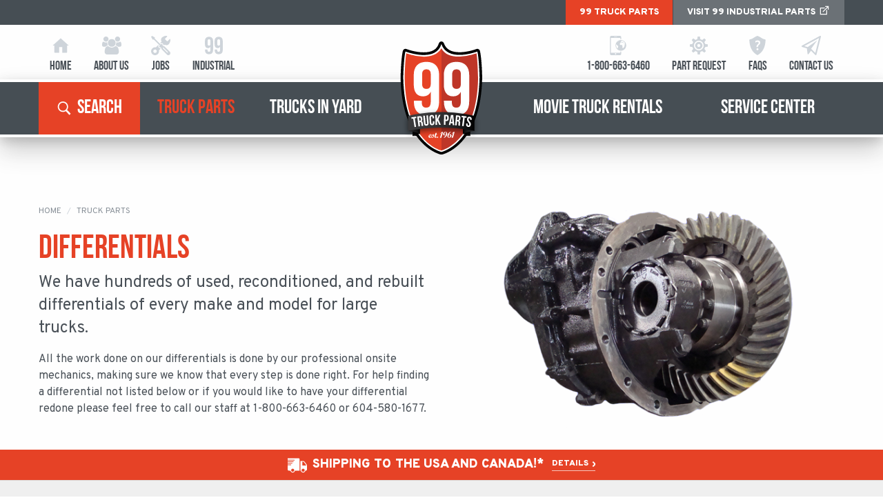

--- FILE ---
content_type: text/html; charset=UTF-8
request_url: https://www.99truckparts.com/parts/differentials/?condition=reconditioned
body_size: 26002
content:
<!doctype html>
<html class="no-js" lang="en-US" itemscope itemtype="http://schema.org/WebSite" prefix="og: http://ogp.me/ns#">
<head>
	<meta charset="UTF-8"/>
	<meta name="viewport" content="width=device-width, initial-scale=1.0"/>
	<title>Differentials | 99 Truck Parts</title>

<!-- The SEO Framework by Sybre Waaijer -->
<link rel="canonical" href="https://www.99truckparts.com/parts/differentials/" />
<meta property="og:type" content="website" />
<meta property="og:locale" content="en_US" />
<meta property="og:site_name" content="99 Truck Parts" />
<meta property="og:title" content="Differentials | 99 Truck Parts" />
<meta property="og:url" content="https://www.99truckparts.com/parts/differentials/" />
<meta property="og:image" content="https://www.99truckparts.com/wp-content/uploads/2017/04/cropped-99tp_storefront.jpg" />
<meta property="og:image:width" content="1500" />
<meta property="og:image:height" content="788" />
<meta name="twitter:card" content="summary_large_image" />
<meta name="twitter:title" content="Differentials | 99 Truck Parts" />
<meta name="twitter:image" content="https://www.99truckparts.com/wp-content/uploads/2017/04/cropped-99tp_storefront.jpg" />
<meta name="google-site-verification" content="S9OtYkNR7TvMt8q6dAxaY2l27BFw2JGJNTeJEsGRtYI" />
<script type="application/ld+json">{"@context":"https://schema.org","@graph":[{"@type":"WebSite","@id":"https://www.99truckparts.com/#/schema/WebSite","url":"https://www.99truckparts.com/","name":"99 Truck Parts","description":"Truck Parts & Truck Repair","inLanguage":"en-US","potentialAction":{"@type":"SearchAction","target":{"@type":"EntryPoint","urlTemplate":"https://www.99truckparts.com/search/{search_term_string}/"},"query-input":"required name=search_term_string"},"publisher":{"@type":"Organization","@id":"https://www.99truckparts.com/#/schema/Organization","name":"99 Truck Parts","url":"https://www.99truckparts.com/","logo":{"@type":"ImageObject","url":"https://assets.99truckparts.com/2017/06/cropped-favicon.jpg","contentUrl":"https://assets.99truckparts.com/2017/06/cropped-favicon.jpg","width":512,"height":512}}},{"@type":"CollectionPage","@id":"https://www.99truckparts.com/parts/differentials/","url":"https://www.99truckparts.com/parts/differentials/","name":"Differentials | 99 Truck Parts","inLanguage":"en-US","isPartOf":{"@id":"https://www.99truckparts.com/#/schema/WebSite"},"breadcrumb":{"@type":"BreadcrumbList","@id":"https://www.99truckparts.com/#/schema/BreadcrumbList","itemListElement":[{"@type":"ListItem","position":1,"item":"https://www.99truckparts.com/","name":"99 Truck Parts"},{"@type":"ListItem","position":2,"name":"Differentials"}]}}]}</script>
<!-- / The SEO Framework by Sybre Waaijer | 8.17ms meta | 0.15ms boot -->

<link rel='dns-prefetch' href='//ajax.googleapis.com' />
<style id='wp-img-auto-sizes-contain-inline-css' type='text/css'>
img:is([sizes=auto i],[sizes^="auto," i]){contain-intrinsic-size:3000px 1500px}
/*# sourceURL=wp-img-auto-sizes-contain-inline-css */
</style>
<link rel='stylesheet' id='hny-cookie-consent-css' href='https://www.99truckparts.com/wp-content/plugins/hny-cookie-consent/dist/styles/main-91181f7e425b8d336ffec6dfed6f4cac.css' type='text/css' media='all' />
<style id='wp-block-library-inline-css' type='text/css'>
:root{--wp-block-synced-color:#7a00df;--wp-block-synced-color--rgb:122,0,223;--wp-bound-block-color:var(--wp-block-synced-color);--wp-editor-canvas-background:#ddd;--wp-admin-theme-color:#007cba;--wp-admin-theme-color--rgb:0,124,186;--wp-admin-theme-color-darker-10:#006ba1;--wp-admin-theme-color-darker-10--rgb:0,107,160.5;--wp-admin-theme-color-darker-20:#005a87;--wp-admin-theme-color-darker-20--rgb:0,90,135;--wp-admin-border-width-focus:2px}@media (min-resolution:192dpi){:root{--wp-admin-border-width-focus:1.5px}}.wp-element-button{cursor:pointer}:root .has-very-light-gray-background-color{background-color:#eee}:root .has-very-dark-gray-background-color{background-color:#313131}:root .has-very-light-gray-color{color:#eee}:root .has-very-dark-gray-color{color:#313131}:root .has-vivid-green-cyan-to-vivid-cyan-blue-gradient-background{background:linear-gradient(135deg,#00d084,#0693e3)}:root .has-purple-crush-gradient-background{background:linear-gradient(135deg,#34e2e4,#4721fb 50%,#ab1dfe)}:root .has-hazy-dawn-gradient-background{background:linear-gradient(135deg,#faaca8,#dad0ec)}:root .has-subdued-olive-gradient-background{background:linear-gradient(135deg,#fafae1,#67a671)}:root .has-atomic-cream-gradient-background{background:linear-gradient(135deg,#fdd79a,#004a59)}:root .has-nightshade-gradient-background{background:linear-gradient(135deg,#330968,#31cdcf)}:root .has-midnight-gradient-background{background:linear-gradient(135deg,#020381,#2874fc)}:root{--wp--preset--font-size--normal:16px;--wp--preset--font-size--huge:42px}.has-regular-font-size{font-size:1em}.has-larger-font-size{font-size:2.625em}.has-normal-font-size{font-size:var(--wp--preset--font-size--normal)}.has-huge-font-size{font-size:var(--wp--preset--font-size--huge)}.has-text-align-center{text-align:center}.has-text-align-left{text-align:left}.has-text-align-right{text-align:right}.has-fit-text{white-space:nowrap!important}#end-resizable-editor-section{display:none}.aligncenter{clear:both}.items-justified-left{justify-content:flex-start}.items-justified-center{justify-content:center}.items-justified-right{justify-content:flex-end}.items-justified-space-between{justify-content:space-between}.screen-reader-text{border:0;clip-path:inset(50%);height:1px;margin:-1px;overflow:hidden;padding:0;position:absolute;width:1px;word-wrap:normal!important}.screen-reader-text:focus{background-color:#ddd;clip-path:none;color:#444;display:block;font-size:1em;height:auto;left:5px;line-height:normal;padding:15px 23px 14px;text-decoration:none;top:5px;width:auto;z-index:100000}html :where(.has-border-color){border-style:solid}html :where([style*=border-top-color]){border-top-style:solid}html :where([style*=border-right-color]){border-right-style:solid}html :where([style*=border-bottom-color]){border-bottom-style:solid}html :where([style*=border-left-color]){border-left-style:solid}html :where([style*=border-width]){border-style:solid}html :where([style*=border-top-width]){border-top-style:solid}html :where([style*=border-right-width]){border-right-style:solid}html :where([style*=border-bottom-width]){border-bottom-style:solid}html :where([style*=border-left-width]){border-left-style:solid}html :where(img[class*=wp-image-]){height:auto;max-width:100%}:where(figure){margin:0 0 1em}html :where(.is-position-sticky){--wp-admin--admin-bar--position-offset:var(--wp-admin--admin-bar--height,0px)}@media screen and (max-width:600px){html :where(.is-position-sticky){--wp-admin--admin-bar--position-offset:0px}}

/*# sourceURL=wp-block-library-inline-css */
</style><style id='global-styles-inline-css' type='text/css'>
:root{--wp--preset--aspect-ratio--square: 1;--wp--preset--aspect-ratio--4-3: 4/3;--wp--preset--aspect-ratio--3-4: 3/4;--wp--preset--aspect-ratio--3-2: 3/2;--wp--preset--aspect-ratio--2-3: 2/3;--wp--preset--aspect-ratio--16-9: 16/9;--wp--preset--aspect-ratio--9-16: 9/16;--wp--preset--color--black: #000000;--wp--preset--color--cyan-bluish-gray: #abb8c3;--wp--preset--color--white: #ffffff;--wp--preset--color--pale-pink: #f78da7;--wp--preset--color--vivid-red: #cf2e2e;--wp--preset--color--luminous-vivid-orange: #ff6900;--wp--preset--color--luminous-vivid-amber: #fcb900;--wp--preset--color--light-green-cyan: #7bdcb5;--wp--preset--color--vivid-green-cyan: #00d084;--wp--preset--color--pale-cyan-blue: #8ed1fc;--wp--preset--color--vivid-cyan-blue: #0693e3;--wp--preset--color--vivid-purple: #9b51e0;--wp--preset--gradient--vivid-cyan-blue-to-vivid-purple: linear-gradient(135deg,rgb(6,147,227) 0%,rgb(155,81,224) 100%);--wp--preset--gradient--light-green-cyan-to-vivid-green-cyan: linear-gradient(135deg,rgb(122,220,180) 0%,rgb(0,208,130) 100%);--wp--preset--gradient--luminous-vivid-amber-to-luminous-vivid-orange: linear-gradient(135deg,rgb(252,185,0) 0%,rgb(255,105,0) 100%);--wp--preset--gradient--luminous-vivid-orange-to-vivid-red: linear-gradient(135deg,rgb(255,105,0) 0%,rgb(207,46,46) 100%);--wp--preset--gradient--very-light-gray-to-cyan-bluish-gray: linear-gradient(135deg,rgb(238,238,238) 0%,rgb(169,184,195) 100%);--wp--preset--gradient--cool-to-warm-spectrum: linear-gradient(135deg,rgb(74,234,220) 0%,rgb(151,120,209) 20%,rgb(207,42,186) 40%,rgb(238,44,130) 60%,rgb(251,105,98) 80%,rgb(254,248,76) 100%);--wp--preset--gradient--blush-light-purple: linear-gradient(135deg,rgb(255,206,236) 0%,rgb(152,150,240) 100%);--wp--preset--gradient--blush-bordeaux: linear-gradient(135deg,rgb(254,205,165) 0%,rgb(254,45,45) 50%,rgb(107,0,62) 100%);--wp--preset--gradient--luminous-dusk: linear-gradient(135deg,rgb(255,203,112) 0%,rgb(199,81,192) 50%,rgb(65,88,208) 100%);--wp--preset--gradient--pale-ocean: linear-gradient(135deg,rgb(255,245,203) 0%,rgb(182,227,212) 50%,rgb(51,167,181) 100%);--wp--preset--gradient--electric-grass: linear-gradient(135deg,rgb(202,248,128) 0%,rgb(113,206,126) 100%);--wp--preset--gradient--midnight: linear-gradient(135deg,rgb(2,3,129) 0%,rgb(40,116,252) 100%);--wp--preset--font-size--small: 13px;--wp--preset--font-size--medium: 20px;--wp--preset--font-size--large: 36px;--wp--preset--font-size--x-large: 42px;--wp--preset--spacing--20: 0.44rem;--wp--preset--spacing--30: 0.67rem;--wp--preset--spacing--40: 1rem;--wp--preset--spacing--50: 1.5rem;--wp--preset--spacing--60: 2.25rem;--wp--preset--spacing--70: 3.38rem;--wp--preset--spacing--80: 5.06rem;--wp--preset--shadow--natural: 6px 6px 9px rgba(0, 0, 0, 0.2);--wp--preset--shadow--deep: 12px 12px 50px rgba(0, 0, 0, 0.4);--wp--preset--shadow--sharp: 6px 6px 0px rgba(0, 0, 0, 0.2);--wp--preset--shadow--outlined: 6px 6px 0px -3px rgb(255, 255, 255), 6px 6px rgb(0, 0, 0);--wp--preset--shadow--crisp: 6px 6px 0px rgb(0, 0, 0);}:where(.is-layout-flex){gap: 0.5em;}:where(.is-layout-grid){gap: 0.5em;}body .is-layout-flex{display: flex;}.is-layout-flex{flex-wrap: wrap;align-items: center;}.is-layout-flex > :is(*, div){margin: 0;}body .is-layout-grid{display: grid;}.is-layout-grid > :is(*, div){margin: 0;}:where(.wp-block-columns.is-layout-flex){gap: 2em;}:where(.wp-block-columns.is-layout-grid){gap: 2em;}:where(.wp-block-post-template.is-layout-flex){gap: 1.25em;}:where(.wp-block-post-template.is-layout-grid){gap: 1.25em;}.has-black-color{color: var(--wp--preset--color--black) !important;}.has-cyan-bluish-gray-color{color: var(--wp--preset--color--cyan-bluish-gray) !important;}.has-white-color{color: var(--wp--preset--color--white) !important;}.has-pale-pink-color{color: var(--wp--preset--color--pale-pink) !important;}.has-vivid-red-color{color: var(--wp--preset--color--vivid-red) !important;}.has-luminous-vivid-orange-color{color: var(--wp--preset--color--luminous-vivid-orange) !important;}.has-luminous-vivid-amber-color{color: var(--wp--preset--color--luminous-vivid-amber) !important;}.has-light-green-cyan-color{color: var(--wp--preset--color--light-green-cyan) !important;}.has-vivid-green-cyan-color{color: var(--wp--preset--color--vivid-green-cyan) !important;}.has-pale-cyan-blue-color{color: var(--wp--preset--color--pale-cyan-blue) !important;}.has-vivid-cyan-blue-color{color: var(--wp--preset--color--vivid-cyan-blue) !important;}.has-vivid-purple-color{color: var(--wp--preset--color--vivid-purple) !important;}.has-black-background-color{background-color: var(--wp--preset--color--black) !important;}.has-cyan-bluish-gray-background-color{background-color: var(--wp--preset--color--cyan-bluish-gray) !important;}.has-white-background-color{background-color: var(--wp--preset--color--white) !important;}.has-pale-pink-background-color{background-color: var(--wp--preset--color--pale-pink) !important;}.has-vivid-red-background-color{background-color: var(--wp--preset--color--vivid-red) !important;}.has-luminous-vivid-orange-background-color{background-color: var(--wp--preset--color--luminous-vivid-orange) !important;}.has-luminous-vivid-amber-background-color{background-color: var(--wp--preset--color--luminous-vivid-amber) !important;}.has-light-green-cyan-background-color{background-color: var(--wp--preset--color--light-green-cyan) !important;}.has-vivid-green-cyan-background-color{background-color: var(--wp--preset--color--vivid-green-cyan) !important;}.has-pale-cyan-blue-background-color{background-color: var(--wp--preset--color--pale-cyan-blue) !important;}.has-vivid-cyan-blue-background-color{background-color: var(--wp--preset--color--vivid-cyan-blue) !important;}.has-vivid-purple-background-color{background-color: var(--wp--preset--color--vivid-purple) !important;}.has-black-border-color{border-color: var(--wp--preset--color--black) !important;}.has-cyan-bluish-gray-border-color{border-color: var(--wp--preset--color--cyan-bluish-gray) !important;}.has-white-border-color{border-color: var(--wp--preset--color--white) !important;}.has-pale-pink-border-color{border-color: var(--wp--preset--color--pale-pink) !important;}.has-vivid-red-border-color{border-color: var(--wp--preset--color--vivid-red) !important;}.has-luminous-vivid-orange-border-color{border-color: var(--wp--preset--color--luminous-vivid-orange) !important;}.has-luminous-vivid-amber-border-color{border-color: var(--wp--preset--color--luminous-vivid-amber) !important;}.has-light-green-cyan-border-color{border-color: var(--wp--preset--color--light-green-cyan) !important;}.has-vivid-green-cyan-border-color{border-color: var(--wp--preset--color--vivid-green-cyan) !important;}.has-pale-cyan-blue-border-color{border-color: var(--wp--preset--color--pale-cyan-blue) !important;}.has-vivid-cyan-blue-border-color{border-color: var(--wp--preset--color--vivid-cyan-blue) !important;}.has-vivid-purple-border-color{border-color: var(--wp--preset--color--vivid-purple) !important;}.has-vivid-cyan-blue-to-vivid-purple-gradient-background{background: var(--wp--preset--gradient--vivid-cyan-blue-to-vivid-purple) !important;}.has-light-green-cyan-to-vivid-green-cyan-gradient-background{background: var(--wp--preset--gradient--light-green-cyan-to-vivid-green-cyan) !important;}.has-luminous-vivid-amber-to-luminous-vivid-orange-gradient-background{background: var(--wp--preset--gradient--luminous-vivid-amber-to-luminous-vivid-orange) !important;}.has-luminous-vivid-orange-to-vivid-red-gradient-background{background: var(--wp--preset--gradient--luminous-vivid-orange-to-vivid-red) !important;}.has-very-light-gray-to-cyan-bluish-gray-gradient-background{background: var(--wp--preset--gradient--very-light-gray-to-cyan-bluish-gray) !important;}.has-cool-to-warm-spectrum-gradient-background{background: var(--wp--preset--gradient--cool-to-warm-spectrum) !important;}.has-blush-light-purple-gradient-background{background: var(--wp--preset--gradient--blush-light-purple) !important;}.has-blush-bordeaux-gradient-background{background: var(--wp--preset--gradient--blush-bordeaux) !important;}.has-luminous-dusk-gradient-background{background: var(--wp--preset--gradient--luminous-dusk) !important;}.has-pale-ocean-gradient-background{background: var(--wp--preset--gradient--pale-ocean) !important;}.has-electric-grass-gradient-background{background: var(--wp--preset--gradient--electric-grass) !important;}.has-midnight-gradient-background{background: var(--wp--preset--gradient--midnight) !important;}.has-small-font-size{font-size: var(--wp--preset--font-size--small) !important;}.has-medium-font-size{font-size: var(--wp--preset--font-size--medium) !important;}.has-large-font-size{font-size: var(--wp--preset--font-size--large) !important;}.has-x-large-font-size{font-size: var(--wp--preset--font-size--x-large) !important;}
/*# sourceURL=global-styles-inline-css */
</style>

<style id='classic-theme-styles-inline-css' type='text/css'>
/*! This file is auto-generated */
.wp-block-button__link{color:#fff;background-color:#32373c;border-radius:9999px;box-shadow:none;text-decoration:none;padding:calc(.667em + 2px) calc(1.333em + 2px);font-size:1.125em}.wp-block-file__button{background:#32373c;color:#fff;text-decoration:none}
/*# sourceURL=/wp-includes/css/classic-themes.min.css */
</style>
<link rel='stylesheet' id='app-css' href='https://www.99truckparts.com/wp-content/themes/99truckparts/dist/styles/main-93c82893d041125e8d4c6b43ceb3b159.css' type='text/css' media='all' />
<script type="text/javascript" src="//ajax.googleapis.com/ajax/libs/jquery/2.1.0/jquery.min.js" id="jquery-js"></script>
<script type="text/javascript" src="https://www.99truckparts.com/wp-includes/js/jquery/ui/core.min.js" id="jquery-ui-core-js"></script>
<script type="text/javascript" src="https://www.99truckparts.com/wp-includes/js/jquery/ui/mouse.min.js" id="jquery-ui-mouse-js"></script>
<script type="text/javascript" src="https://www.99truckparts.com/wp-includes/js/jquery/ui/sortable.min.js" id="jquery-ui-sortable-js"></script>
<script type="text/javascript" src="https://www.99truckparts.com/wp-includes/js/jquery/ui/resizable.min.js" id="jquery-ui-resizable-js"></script>
<script type="text/javascript" src="https://www.99truckparts.com/wp-content/plugins/advanced-custom-fields-pro/assets/build/js/acf.min.js" id="acf-js"></script>
<script type="text/javascript" src="https://www.99truckparts.com/wp-includes/js/dist/dom-ready.min.js" id="wp-dom-ready-js"></script>
<script type="text/javascript" src="https://www.99truckparts.com/wp-includes/js/dist/hooks.min.js" id="wp-hooks-js"></script>
<script type="text/javascript" src="https://www.99truckparts.com/wp-includes/js/dist/i18n.min.js" id="wp-i18n-js"></script>
<script type="text/javascript" id="wp-i18n-js-after">
/* <![CDATA[ */
wp.i18n.setLocaleData( { 'text direction\u0004ltr': [ 'ltr' ] } );
//# sourceURL=wp-i18n-js-after
/* ]]> */
</script>
<script type="text/javascript" src="https://www.99truckparts.com/wp-includes/js/dist/a11y.min.js" id="wp-a11y-js"></script>
<script type="text/javascript" src="https://www.99truckparts.com/wp-content/plugins/advanced-custom-fields-pro/assets/build/js/acf-input.min.js" id="acf-input-js"></script>
<script type="text/javascript" src="https://www.99truckparts.com/wp-content/plugins/ACF-Conditional-Taxonomy-Rules/includes/input_conditional_taxonomy.js" id="acf-input-conditional-taxonomy-js"></script>
<link rel="https://api.w.org/" href="https://www.99truckparts.com/wp-json/" /><style type="text/css">
#wpadminbar .quicklinks #wp-admin-bar-tikemp_impresonate_user ul li .ab-item{height:auto}#wpadminbar .quicklinks #wp-admin-bar-tikemp_impresonate_user #tikemp_username{height:22px;font-size:13px !important;padding:2px;width:145px;border-radius:2px !important;float:left;box-sizing:border-box !important;line-height: 10px;}#tikemp_search{width:auto;box-sizing:border-box}#tikemp_search_submit{height:22px;padding:2px;line-height:1.1;font-size:13px !important;border:0 !important;float:right;background-color:#fff !important;border-radius:2px !important;width:74px;box-sizing:border-box;color:#000 !important;}#tikemp_usearch_result{width:100%;max-height: 320px;overflow-y: auto;margin-top:10px;float:left;}#tikemp_usearch_form{width: 226px}#tikemp_recent_users{width:100%;float:left;}form#tikemp_usearch_form input[type="text"]{background-color:#fff !important;}#tikemp_settings_wrap{width: 100%;float:left;border-top:1px solid #ccc;}#wpadminbar .quicklinks .menupop ul li a, #wpadminbar .quicklinks .menupop.hover ul li a {color: #b4b9be;}
</style>
	<script>
		var tikemp_ajax_url = "https://www.99truckparts.com/wp-admin/admin-ajax.php";
	</script>
	<!-- Google Tag Manager -->
<script>(function(w,d,s,l,i){w[l]=w[l]||[];w[l].push({'gtm.start':
new Date().getTime(),event:'gtm.js'});var f=d.getElementsByTagName(s)[0],
j=d.createElement(s),dl=l!='dataLayer'?'&l='+l:'';j.async=true;j.src=
'https://www.googletagmanager.com/gtm.js?id='+i+dl;f.parentNode.insertBefore(j,f);
})(window,document,'script','dataLayer','GTM-5NM8272');</script>
<!-- End Google Tag Manager --><link rel="icon" href="https://assets.99truckparts.com/2017/06/cropped-favicon-32x32.jpg" sizes="32x32" />
<link rel="icon" href="https://assets.99truckparts.com/2017/06/cropped-favicon-192x192.jpg" sizes="192x192" />
<link rel="apple-touch-icon" href="https://assets.99truckparts.com/2017/06/cropped-favicon-180x180.jpg" />
<meta name="msapplication-TileImage" content="https://assets.99truckparts.com/2017/06/cropped-favicon-270x270.jpg" />
</head>
<body class="is-listing-page not-front has-sidebar hny">


<div class="off-canvas-wrapper">

	<div class="off-canvas position-right" id="mobile-nav" data-off-canvas data-transition="overlap">
	<div class="off-canvas__close">
	<button class="close-button" aria-label="Close menu" type="button" data-close>
		<span aria-hidden="true"><span>Close</span><svg class="hny-svg hny-svg--close" aria-hidden="true" role="img"> <use href="#hny-svg-close" xlink:href="#hny-svg-close"></use> </svg></span>
	</button>
</div>
	<nav class="mobile-nav__nav"><h2 class="u-screen-reader">Mobile Menu</h2><ul class="mobile-nav__items" data-drilldown><li class="mobile-nav__item"><a href="https://www.99truckparts.com/" title="Home">Home</a></li><li class="mobile-nav__item is-active"><a href="https://www.99truckparts.com/parts/" title="Truck Parts">Truck Parts<svg class="hny-svg hny-svg--angle-down" aria-hidden="true" role="img"><use href="#hny-svg-angle-down" xlink:href="#hny-svg-angle-down"></use></svg></a><ul class="vertical nested menu"><li class="mobile-nav__submenu-item"><a href="https://www.99truckparts.com/parts/engines/" title="Engines">Engines<svg class="hny-svg hny-svg--angle-right" aria-hidden="true" role="img"><use href="#hny-svg-angle-right" xlink:href="#hny-svg-angle-right"></use></svg></a><ul class="vertical nested menu"><li class="mobile-nav__submenu-item"><a href="https://www.99truckparts.com/parts/engines/diesel-engines/">Diesel Engines</a></li><li class="mobile-nav__submenu-item"><a href="https://www.99truckparts.com/parts/engines/exhaust-manifolds/">Exhaust Manifolds</a></li><li class="mobile-nav__submenu-item"><a href="https://www.99truckparts.com/parts/engines/timing-covers/">Timing Covers</a></li><li class="mobile-nav__submenu-item"><a href="https://www.99truckparts.com/parts/engines/oil-pans/">Oil Pans</a></li><li class="mobile-nav__submenu-item"><a href="https://www.99truckparts.com/parts/engines/belt-tensioners/">Belt Tensioners</a></li><li class="mobile-nav__submenu-item"><a href="https://www.99truckparts.com/parts/engines/fan-clutch-hubs/">Fan Clutch / Hubs</a></li><li class="mobile-nav__submenu-item"><a href="https://www.99truckparts.com/parts/engines/intake-parts/">Intake Parts</a></li><li class="mobile-nav__submenu-item"><a href="https://www.99truckparts.com/parts/engines/cooling-parts/">Cooling Parts</a></li><li class="mobile-nav__submenu-item"><a href="https://www.99truckparts.com/parts/engines/fuel-assembly-parts/">Fuel Assembly Parts</a></li><li class="mobile-nav__submenu-item"><a href="https://www.99truckparts.com/parts/engines/valve-covers/">Valve Covers</a></li><li class="mobile-nav__submenu-item"><a href="https://www.99truckparts.com/parts/engines/turbo/">Turbos</a></li><li class="mobile-nav__submenu-item"><a href="https://www.99truckparts.com/parts/engines/air-compressors/">Air Compressors</a></li></ul></li><li class="mobile-nav__submenu-item"><a href="https://www.99truckparts.com/parts/transmissions/" title="Transmissions">Transmissions</a></li><li class="mobile-nav__submenu-item"><a href="https://www.99truckparts.com/parts/differentials/" title="Differentials">Differentials</a></li><li class="mobile-nav__submenu-item"><a href="https://www.99truckparts.com/parts/housings/" title="Housings">Housings<svg class="hny-svg hny-svg--angle-right" aria-hidden="true" role="img"><use href="#hny-svg-angle-right" xlink:href="#hny-svg-angle-right"></use></svg></a><ul class="vertical nested menu"><li class="mobile-nav__submenu-item"><a href="https://www.99truckparts.com/parts/housings/flywheel-housings/">Flywheel Housings</a></li><li class="mobile-nav__submenu-item"><a href="https://www.99truckparts.com/parts/housings/flywheels/">Flywheels</a></li><li class="mobile-nav__submenu-item"><a href="https://www.99truckparts.com/parts/housings/bell-housings/">Bell Housings</a></li><li class="mobile-nav__submenu-item"><a href="https://www.99truckparts.com/parts/housings/banjo-housings/">Banjo Housings</a></li></ul></li><li class="mobile-nav__submenu-item"><a href="https://www.99truckparts.com/parts/cab-chassis/" title="Cab &amp; Chassis">Cab &#038; Chassis<svg class="hny-svg hny-svg--angle-right" aria-hidden="true" role="img"><use href="#hny-svg-angle-right" xlink:href="#hny-svg-angle-right"></use></svg></a><ul class="vertical nested menu"><li class="mobile-nav__submenu-item"><a href="https://www.99truckparts.com/parts/cab-chassis/cabs-doors/">Cabs &#038; Doors</a></li><li class="mobile-nav__submenu-item"><a href="https://www.99truckparts.com/parts/cab-chassis/hoods-bumpers/">Hoods &#038; Bumpers</a></li><li class="mobile-nav__submenu-item"><a href="https://www.99truckparts.com/parts/cab-chassis/mounts/">Mounts</a></li><li class="mobile-nav__submenu-item"><a href="https://www.99truckparts.com/parts/cab-chassis/fuel-tanks/">Fuel Tanks</a></li><li class="mobile-nav__submenu-item"><a href="https://www.99truckparts.com/parts/cab-chassis/radiators/">Radiators</a></li></ul></li><li class="mobile-nav__submenu-item"><a href="https://www.99truckparts.com/parts/axles/" title="Axles">Axles<svg class="hny-svg hny-svg--angle-right" aria-hidden="true" role="img"><use href="#hny-svg-angle-right" xlink:href="#hny-svg-angle-right"></use></svg></a><ul class="vertical nested menu"><li class="mobile-nav__submenu-item"><a href="https://www.99truckparts.com/parts/axles/axle-shafts/">Axle Shafts</a></li><li class="mobile-nav__submenu-item"><a href="https://www.99truckparts.com/parts/axles/brake-caliper-mounts/">Brake Caliper Mounts</a></li><li class="mobile-nav__submenu-item"><a href="https://www.99truckparts.com/parts/axles/hubs/">Hubs</a></li><li class="mobile-nav__submenu-item"><a href="https://www.99truckparts.com/parts/axles/spindles/">Spindles</a></li><li class="mobile-nav__submenu-item"><a href="https://www.99truckparts.com/parts/axles/truck-rims/">Truck Rims</a></li></ul></li><li class="mobile-nav__submenu-item"><a href="https://www.99truckparts.com/parts/steering-arms/" title="Steering Arms">Steering Arms<svg class="hny-svg hny-svg--angle-right" aria-hidden="true" role="img"><use href="#hny-svg-angle-right" xlink:href="#hny-svg-angle-right"></use></svg></a><ul class="vertical nested menu"><li class="mobile-nav__submenu-item"><a href="https://www.99truckparts.com/parts/steering-arms/pitman-arms/">Pitman Arms</a></li><li class="mobile-nav__submenu-item"><a href="https://www.99truckparts.com/parts/steering-arms/tie-rod-arms/">Tie Rod Arms</a></li><li class="mobile-nav__submenu-item"><a href="https://www.99truckparts.com/parts/steering-arms/steering-arms/">Steering Arms</a></li></ul></li><li class="mobile-nav__submenu-item"><a href="https://www.99truckparts.com/parts/electronics/" title="Electronics">Electronics<svg class="hny-svg hny-svg--angle-right" aria-hidden="true" role="img"><use href="#hny-svg-angle-right" xlink:href="#hny-svg-angle-right"></use></svg></a><ul class="vertical nested menu"><li class="mobile-nav__submenu-item"><a href="https://www.99truckparts.com/parts/electronics/computer-modules/">Computer Modules</a></li><li class="mobile-nav__submenu-item"><a href="https://www.99truckparts.com/parts/electronics/fuel-injectors/">Fuel Injectors</a></li><li class="mobile-nav__submenu-item"><a href="https://www.99truckparts.com/parts/electronics/wiring-harnesses/">Wiring Harnesses</a></li><li class="mobile-nav__submenu-item"><a href="https://www.99truckparts.com/parts/electronics/sensors/">Sensors</a></li></ul></li><li class="mobile-nav__submenu-item"><a href="https://www.99truckparts.com/parts/miscellaneous/" title="Miscellaneous">Miscellaneous<svg class="hny-svg hny-svg--angle-right" aria-hidden="true" role="img"><use href="#hny-svg-angle-right" xlink:href="#hny-svg-angle-right"></use></svg></a><ul class="vertical nested menu"><li class="mobile-nav__submenu-item"><a href="https://www.99truckparts.com/parts/miscellaneous/overstock/">Overstock</a></li><li class="mobile-nav__submenu-item"><a href="https://www.99truckparts.com/parts/miscellaneous/fantuzzi-parts/">Fantuzzi Parts</a></li></ul></li><li class="mobile-nav__submenu-item is-active"><a href="https://www.99truckparts.com/parts/" title="Truck Parts">View All Truck Parts</a></li></ul></li><li class="mobile-nav__item"><a href="https://www.99truckparts.com/trucks-in-yard/" title="Trucks In Yard">Trucks In Yard</a></li><li class="mobile-nav__item"><a href="https://www.99truckparts.com/movie-truck-rentals/" title="Movie Truck Rentals">Movie Truck Rentals</a></li><li class="mobile-nav__item"><a href="https://www.99truckparts.com/service-center/" title="Service Center">Service Center</a></li><li class="mobile-nav__item"><a href="https://www.99truckparts.com/about-us/" title="About Us">About Us</a></li><li class="mobile-nav__item"><a href="https://www.99truckparts.com/jobs/" title="Jobs">Jobs</a></li><li class="mobile-nav__item"><a href="https://www.99truckparts.com/faqs/" title="Frequently Asked Questions">FAQs</a></li><li class="mobile-nav__item"><a href="https://www.99truckparts.com/part-request/" title="Part Request">Part Request</a></li><li class="mobile-nav__item"><a href="https://www.99truckparts.com/contact-us/" title="Contact Us">Contact Us</a></li>
</ul></nav></div>
	<div class="reveal" id="search-panel" data-reveal>
	<div class="reveal__title">
		<h2 class="reveal__heading">Search for Parts & Trucks</h2>
	</div>
	<div class="reveal__content">
		<div class="row">
			<div class="small-12 column">
				
<div class="search-form">
	<form action="https://www.99truckparts.com" id="searchform" method="get" class="search-form__form">
		<div class="row align-middle">
			<div class="search-form__field search-form__field--keywords column">
				<label for="s" class="u-screen-reader">Search for:</label>
				<input class="search-form__input" type="text" id="s" name="s" value="" placeholder="Search by Keyword, part #, cast#, make, model..."/>
			</div>
			<div class="search-form__field search-form__field--category small-12 large-4 column">
				<label for="category" class="u-screen-reader">Product Category:</label>
				<select class="search-form__select" id="category" name="category">
					<option value="all">Product Category</option>
											<option value="air_compressor" >Air Compressors</option>
											<option value="axle_shaft" >Axle Shafts</option>
											<option value="banjo_housing" >Banjo Housings</option>
											<option value="bell_housing" >Bell Housings</option>
											<option value="belt_tensioner" >Belt Tensioners</option>
											<option value="brake_caliper_mount" >Brake Caliper Mounts</option>
											<option value="cab" >Cabs & Doors</option>
											<option value="computer_module" >Computer Modules</option>
											<option value="cooling_part" >Cooling Parts</option>
											<option value="diesel_engine" >Diesel Engines</option>
											<option value="differential" >Differentials</option>
											<option value="differential_part" >Differential Parts</option>
											<option value="exhaust_manifold" >Exhaust Manifolds</option>
											<option value="fan_clutch_hub" >Fan Clutch / Hubs</option>
											<option value="fantuzzi_part" >Fantuzzi Parts</option>
											<option value="flywheel" >Flywheels</option>
											<option value="flywheel_bellhousing" >Flywheel Housings</option>
											<option value="fuel_assembly_part" >Fuel Assembly Parts</option>
											<option value="fuel_injector" >Fuel Injectors</option>
											<option value="fuel_tank" >Fuel Tanks</option>
											<option value="hood" >Hoods & Bumpers</option>
											<option value="hub" >Hubs</option>
											<option value="intake_part" >Intake Parts</option>
											<option value="mount" >Mounts</option>
											<option value="oil_pan" >Oil Pans</option>
											<option value="overstock" >Overstock</option>
											<option value="pitman_arm" >Pitman Arms</option>
											<option value="radiator" >Radiators</option>
											<option value="sensor" >Sensors</option>
											<option value="spindle" >Spindles</option>
											<option value="steering_arm" >Steering Arms</option>
											<option value="tie_rod_arm" >Tie Rod Arms</option>
											<option value="timing_cover" >Timing Covers</option>
											<option value="transmission" >Transmissions</option>
											<option value="transmission_part" >Transmission Parts</option>
											<option value="truck" >Trucks</option>
											<option value="truck_rim" >Truck Rims</option>
											<option value="turbo" >Turbos</option>
											<option value="valve_cover" >Valve Covers</option>
											<option value="wiring_harness" >Wiring Harnesses</option>
									</select>
			</div>
			<div class="search-form__field search-form__field--submit column">
				<button class="search-form__submit" type="submit" id="searchsubmit">
					<span class="search-form__submit__text">Search</span>
					<span class="chevron chevron--right chevron--small chevron--white">&nbsp;</span>
				</button>
			</div>
		</div>
	</form>
</div>
			</div>
		</div>
	</div>
	<button class="close-button" data-close aria-label="Close modal" type="button">
	<span aria-hidden="true"><svg class="hny-svg hny-svg--close" aria-hidden="true" role="img"> <use href="#hny-svg-close" xlink:href="#hny-svg-close"></use> </svg></span>
</button>
</div>

	<div class="off-canvas-content" data-off-canvas-content>

		
		<header class="site-header">
			<div class="site-switcher hide-for-print">
	<div class="row">
		<div class="small-12 column">
			<ul>
				<li class="is-active"><a
							title="99 Truck Parts"
							href="https://www.99truckparts.com">99 Truck Parts</a></li>
				<li><a
							href="https://www.99industrialparts.com"
							target="_blank"
							title="Industrial Fleet Services"
							data-tooltip aria-haspopup="true"
							class="has-tip"
							data-disable-hover="false"
							tabindex="1"
							data-position="bottom"
							data-alignment="center"
					><span>Visit 99 Industrial Parts</span><svg class="hny-svg hny-svg--external-link" aria-hidden="true" role="img"> <use href="#hny-svg-external-link" xlink:href="#hny-svg-external-link"></use> </svg>					</a></li>
			</ul>
		</div>
	</div>
</div>
			<div class="header-utility hide-for-print">
	<div class="row align-justify">
		<div class="column">
			<nav class="header-utility__nav header-utility__nav--left"><h2 class="u-screen-reader">Header Utility Menu</h2><ul class="header-utility__items"><li class="header-utility__item"><a href="https://www.99truckparts.com/" title="Home"><svg class="hny-svg hny-svg--home" aria-hidden="true" role="img"><use href="#hny-svg-home" xlink:href="#hny-svg-home"></use></svg>Home</a></li><li class="header-utility__item"><a href="https://www.99truckparts.com/about-us/" title="About Us"><svg class="hny-svg hny-svg--staff" aria-hidden="true" role="img"><use href="#hny-svg-staff" xlink:href="#hny-svg-staff"></use></svg>About Us</a></li><li class="header-utility__item"><a href="https://www.99truckparts.com/jobs/" title="Jobs"><svg class="hny-svg hny-svg--jobs" aria-hidden="true" role="img"><use href="#hny-svg-jobs" xlink:href="#hny-svg-jobs"></use></svg>Jobs</a></li><li class="header-utility__item"><a target="_blank" href="https://www.99industrialparts.com/company/"><svg class="hny-svg hny-svg--99" aria-hidden="true" role="img"><use href="#hny-svg-99" xlink:href="#hny-svg-99"></use></svg>Industrial</a></li>
</ul></nav>		</div>
		<div class="column">
			<nav class="header-utility__nav header-utility__nav--right"><h2 class="u-screen-reader">Header Utility Menu</h2><ul class="header-utility__items"><li class="header-utility__item"><a href="tel:18006636460" title="Call us, toll-free"><svg class="hny-svg hny-svg--contact" aria-hidden="true" role="img"><use href="#hny-svg-contact" xlink:href="#hny-svg-contact"></use></svg>1-800-663-6460</a></li><li class="header-utility__item"><a href="https://www.99truckparts.com/part-request/" title="Part Request"><svg class="hny-svg hny-svg--gear" aria-hidden="true" role="img"><use href="#hny-svg-gear" xlink:href="#hny-svg-gear"></use></svg>Part Request</a></li><li class="header-utility__item"><a href="https://www.99truckparts.com/faqs/" title="Frequently Asked Questions"><svg class="hny-svg hny-svg--question" aria-hidden="true" role="img"><use href="#hny-svg-question" xlink:href="#hny-svg-question"></use></svg>FAQs</a></li><li class="header-utility__item"><a href="https://www.99truckparts.com/contact-us/"><svg class="hny-svg hny-svg--email" aria-hidden="true" role="img"><use href="#hny-svg-email" xlink:href="#hny-svg-email"></use></svg>Contact Us</a></li>
</ul></nav>		</div>
	</div>
</div>
			<div class="masthead">
	<div class="masthead__wrapper">
		<div class="masthead__logo">
			<a href="https://www.99truckparts.com/" rel="home" title="99 Truck Parts">
				<img src="https://www.99truckparts.com/wp-content/themes/99truckparts/dist/images/logo.svg" alt="Home"
						 title="99 Truck Parts Logo"/>
				<span class="u-screen-reader">99 Truck Parts - Return to home page</span>
			</a>
		</div>

		<div class="masthead__nav hide-for-print">
			<div class="row">
				<div class="small-12 column">
					<nav class="primary-nav" itemscope="itemscope" itemtype="http://schema.org/SiteNavigationElement">
						<h2 class="u-screen-reader">Main Menu</h2><ul class="primary-nav__items primary-nav__items--left"><li class="primary-nav__item primary-nav__item--search"><a href="#" title="Search" data-toggle="search-panel"><svg class="hny-svg hny-svg--search" aria-hidden="true" role="img"><use href="#hny-svg-search" xlink:href="#hny-svg-search"></use></svg><span>Search</span></a></li><li class="primary-nav__item has-mega-menu is-active"><a href="https://www.99truckparts.com/parts/" title="Truck Parts" data-mega-menu="parts">Truck Parts</a></li><li class="primary-nav__item"><a href="https://www.99truckparts.com/trucks-in-yard/" title="Trucks In Yard">Trucks In Yard</a></li>
</ul>						<ul class="primary-nav__items primary-nav__items--right"><li class="primary-nav__item"><a href="https://www.99truckparts.com/movie-truck-rentals/" title="Movie Truck Rentals">Movie Truck Rentals</a></li><li class="primary-nav__item"><a href="https://www.99truckparts.com/service-center/" title="Service Center">Service Center</a></li>
</ul>					</nav>
				</div>
			</div>
		</div>

		<div class="masthead__mobile">
			<button data-toggle="search-panel">
				<svg class="hny-svg hny-svg--search" aria-hidden="true" role="img"> <use href="#hny-svg-search" xlink:href="#hny-svg-search"></use> </svg>				<strong>Search</strong>
			</button>
			<button data-toggle="mobile-nav">
				<svg class="hny-svg hny-svg--navburger" aria-hidden="true" role="img"> <use href="#hny-svg-navburger" xlink:href="#hny-svg-navburger"></use> </svg>				<strong>Menu</strong>
			</button>
		</div>
	</div>
</div>
			<div class="mega-menus hide-for-print">
	<div class="mega-menu mega-menu--truck-parts js-mega-menu" data-mega-menu="parts">
	<div class="row">
						<div class="mega-menu__card column">
					<div class="menu-card">
						<a href="https://www.99truckparts.com/parts/engines/" title="Engines" class="menu-card__parent">
							<svg class="hny-svg hny-svg--engines" aria-hidden="true" role="img"> <use href="#hny-svg-engines" xlink:href="#hny-svg-engines"></use> </svg>							<h3 class="menu-card__heading">Engines</h3>
						</a>
						<ul class="menu-card__list">
																<li class="menu-card__list-item">
										<a href="https://www.99truckparts.com/parts/engines/diesel-engines/" title="Diesel Engines">Diesel Engines</a>
									</li>
																		<li class="menu-card__list-item">
										<a href="https://www.99truckparts.com/parts/engines/exhaust-manifolds/" title="Exhaust Manifolds">Exhaust Manifolds</a>
									</li>
																		<li class="menu-card__list-item">
										<a href="https://www.99truckparts.com/parts/engines/timing-covers/" title="Timing Covers">Timing Covers</a>
									</li>
																		<li class="menu-card__list-item">
										<a href="https://www.99truckparts.com/parts/engines/fan-clutch-hubs/" title="Fan Clutch / Hubs">Fan Clutch / Hubs</a>
									</li>
																		<li class="menu-card__list-item">
										<a href="https://www.99truckparts.com/parts/engines/" title="More...">More...</a>
									</li>
																						</ul>
					</div>
				</div>
								<div class="mega-menu__card column">
					<div class="menu-card">
						<a href="https://www.99truckparts.com/parts/transmissions/" title="Transmissions" class="menu-card__parent">
							<svg class="hny-svg hny-svg--transmissions" aria-hidden="true" role="img"> <use href="#hny-svg-transmissions" xlink:href="#hny-svg-transmissions"></use> </svg>							<h3 class="menu-card__heading">Transmissions</h3>
						</a>
						<ul class="menu-card__list">
																<li class="menu-card__list-item">
										<a href="https://www.99truckparts.com/parts/transmissions/transmission-parts/" title="Transmission Parts">Transmission Parts</a>
									</li>
																						</ul>
					</div>
				</div>
								<div class="mega-menu__card column">
					<div class="menu-card">
						<a href="https://www.99truckparts.com/parts/differentials/" title="Differentials" class="menu-card__parent">
							<svg class="hny-svg hny-svg--differentials" aria-hidden="true" role="img"> <use href="#hny-svg-differentials" xlink:href="#hny-svg-differentials"></use> </svg>							<h3 class="menu-card__heading">Differentials</h3>
						</a>
						<ul class="menu-card__list">
																<li class="menu-card__list-item">
										<a href="https://www.99truckparts.com/parts/differentials/differential-parts/" title="Differential Parts">Differential Parts</a>
									</li>
																						</ul>
					</div>
				</div>
								<div class="mega-menu__card column">
					<div class="menu-card">
						<a href="https://www.99truckparts.com/parts/housings/" title="Housings" class="menu-card__parent">
							<svg class="hny-svg hny-svg--housings" aria-hidden="true" role="img"> <use href="#hny-svg-housings" xlink:href="#hny-svg-housings"></use> </svg>							<h3 class="menu-card__heading">Housings</h3>
						</a>
						<ul class="menu-card__list">
																<li class="menu-card__list-item">
										<a href="https://www.99truckparts.com/parts/housings/flywheel-housings/" title="Flywheel Housings">Flywheel Housings</a>
									</li>
																		<li class="menu-card__list-item">
										<a href="https://www.99truckparts.com/parts/housings/flywheels/" title="Flywheels">Flywheels</a>
									</li>
																		<li class="menu-card__list-item">
										<a href="https://www.99truckparts.com/parts/housings/bell-housings/" title="Bell Housings">Bell Housings</a>
									</li>
																		<li class="menu-card__list-item">
										<a href="https://www.99truckparts.com/parts/housings/banjo-housings/" title="Banjo Housings">Banjo Housings</a>
									</li>
																						</ul>
					</div>
				</div>
								<div class="mega-menu__card column">
					<div class="menu-card">
						<a href="https://www.99truckparts.com/parts/cab-chassis/" title="Cab &#038; Chassis" class="menu-card__parent">
							<svg class="hny-svg hny-svg--cab-chassis" aria-hidden="true" role="img"> <use href="#hny-svg-cab-chassis" xlink:href="#hny-svg-cab-chassis"></use> </svg>							<h3 class="menu-card__heading">Cab &#038; Chassis</h3>
						</a>
						<ul class="menu-card__list">
																<li class="menu-card__list-item">
										<a href="https://www.99truckparts.com/parts/cab-chassis/cabs-doors/" title="Cabs & Doors">Cabs & Doors</a>
									</li>
																		<li class="menu-card__list-item">
										<a href="https://www.99truckparts.com/parts/cab-chassis/hoods-bumpers/" title="Hoods & Bumpers">Hoods & Bumpers</a>
									</li>
																		<li class="menu-card__list-item">
										<a href="https://www.99truckparts.com/parts/cab-chassis/mounts/" title="Mounts">Mounts</a>
									</li>
																		<li class="menu-card__list-item">
										<a href="https://www.99truckparts.com/parts/cab-chassis/fuel-tanks/" title="Fuel Tanks">Fuel Tanks</a>
									</li>
																		<li class="menu-card__list-item">
										<a href="https://www.99truckparts.com/parts/cab-chassis/radiators/" title="Radiators">Radiators</a>
									</li>
																						</ul>
					</div>
				</div>
								<div class="mega-menu__card column">
					<div class="menu-card">
						<a href="https://www.99truckparts.com/parts/axles/" title="Axles" class="menu-card__parent">
							<svg class="hny-svg hny-svg--axles" aria-hidden="true" role="img"> <use href="#hny-svg-axles" xlink:href="#hny-svg-axles"></use> </svg>							<h3 class="menu-card__heading">Axles</h3>
						</a>
						<ul class="menu-card__list">
																<li class="menu-card__list-item">
										<a href="https://www.99truckparts.com/parts/axles/axle-shafts/" title="Axle Shafts">Axle Shafts</a>
									</li>
																		<li class="menu-card__list-item">
										<a href="https://www.99truckparts.com/parts/axles/brake-caliper-mounts/" title="Brake Caliper Mounts">Brake Caliper Mounts</a>
									</li>
																		<li class="menu-card__list-item">
										<a href="https://www.99truckparts.com/parts/axles/hubs/" title="Hubs">Hubs</a>
									</li>
																		<li class="menu-card__list-item">
										<a href="https://www.99truckparts.com/parts/axles/spindles/" title="Spindles">Spindles</a>
									</li>
																		<li class="menu-card__list-item">
										<a href="https://www.99truckparts.com/parts/axles/truck-rims/" title="Truck Rims">Truck Rims</a>
									</li>
																						</ul>
					</div>
				</div>
								<div class="mega-menu__card column">
					<div class="menu-card">
						<a href="https://www.99truckparts.com/parts/steering-arms/" title="Steering Arms" class="menu-card__parent">
							<svg class="hny-svg hny-svg--steering-arms" aria-hidden="true" role="img"> <use href="#hny-svg-steering-arms" xlink:href="#hny-svg-steering-arms"></use> </svg>							<h3 class="menu-card__heading">Steering Arms</h3>
						</a>
						<ul class="menu-card__list">
																<li class="menu-card__list-item">
										<a href="https://www.99truckparts.com/parts/steering-arms/pitman-arms/" title="Pitman Arms">Pitman Arms</a>
									</li>
																		<li class="menu-card__list-item">
										<a href="https://www.99truckparts.com/parts/steering-arms/tie-rod-arms/" title="Tie Rod Arms">Tie Rod Arms</a>
									</li>
																		<li class="menu-card__list-item">
										<a href="https://www.99truckparts.com/parts/steering-arms/steering-arms/" title="Steering Arms">Steering Arms</a>
									</li>
																						</ul>
					</div>
				</div>
								<div class="mega-menu__card column">
					<div class="menu-card">
						<a href="https://www.99truckparts.com/parts/electronics/" title="Electronics" class="menu-card__parent">
							<svg class="hny-svg hny-svg--electronics" aria-hidden="true" role="img"> <use href="#hny-svg-electronics" xlink:href="#hny-svg-electronics"></use> </svg>							<h3 class="menu-card__heading">Electronics</h3>
						</a>
						<ul class="menu-card__list">
																<li class="menu-card__list-item">
										<a href="https://www.99truckparts.com/parts/electronics/computer-modules/" title="Computer Modules">Computer Modules</a>
									</li>
																		<li class="menu-card__list-item">
										<a href="https://www.99truckparts.com/parts/electronics/fuel-injectors/" title="Fuel Injectors">Fuel Injectors</a>
									</li>
																		<li class="menu-card__list-item">
										<a href="https://www.99truckparts.com/parts/electronics/wiring-harnesses/" title="Wiring Harnesses">Wiring Harnesses</a>
									</li>
																		<li class="menu-card__list-item">
										<a href="https://www.99truckparts.com/parts/electronics/sensors/" title="Sensors">Sensors</a>
									</li>
																						</ul>
					</div>
				</div>
								<div class="mega-menu__card column">
					<div class="menu-card">
						<a href="https://www.99truckparts.com/parts/miscellaneous/" title="Miscellaneous" class="menu-card__parent">
							<svg class="hny-svg hny-svg--miscellaneous" aria-hidden="true" role="img"> <use href="#hny-svg-miscellaneous" xlink:href="#hny-svg-miscellaneous"></use> </svg>							<h3 class="menu-card__heading">Miscellaneous</h3>
						</a>
						<ul class="menu-card__list">
																<li class="menu-card__list-item">
										<a href="https://www.99truckparts.com/parts/miscellaneous/overstock/" title="Overstock">Overstock</a>
									</li>
																		<li class="menu-card__list-item">
										<a href="https://www.99truckparts.com/parts/miscellaneous/fantuzzi-parts/" title="Fantuzzi Parts">Fantuzzi Parts</a>
									</li>
																						</ul>
					</div>
				</div>
					</div>
</div>
</div>
					</header>

		<main class="main" itemprop="mainEntity" itemscope="itemscope" itemtype="http://schema.org/Blog">

	<div class="l-main">

		<div class="l-content">

			<h2 class="u-screen-reader">Main content</h2>

			
	<div class="l-block page-header">
		<div class="row align-middle">
						<div class="small-12 medium-6 column">
				<div class="breadcrumbs">
					<ul id="breadcrumbs" class="breadcrumbs"><li class="item-home"><a class="bread-link bread-home" href="https://www.99truckparts.com" title="Home">Home</a></li><li class="separator separator-home"> / </li><li class="item-cat"><a class="bread-cat" href="https://www.99truckparts.com/parts/" title="Truck Parts"> Truck Parts</a></li></ul>				</div>
				<div class="page-header__page-title hide-for-print">
					<h1 class="page-title__heading">
												Differentials					</h1>
				</div>

				<div class="page-header__intro-text hide-for-print">
					<div class="wysiwyg">
						<p class="lead">We have hundreds of used, reconditioned, and rebuilt differentials of every make and model for large trucks.</p>
All the work done on our differentials is done by our professional onsite mechanics, making sure we know that every step is done right. For help finding a differential not listed below or if you would like to have your differential redone please feel free to call our staff at 1-800-663-6460 or 604-580-1677.					</div>
				</div>
			</div>
							<div class="small-12 medium-6 column text-center hide-for-print">
					<img src="https://assets.99truckparts.com/2017/05/differential-web.png" alt="Featured Image" title="Differentials Photo"/>
				</div>
					</div>
	</div>
				<div class="free-shipping hide-for-print">
		<div class="row">
			<div class="column">
				<svg class="hny-svg hny-svg--shipping" aria-hidden="true" role="img"> <use href="#hny-svg-shipping" xlink:href="#hny-svg-shipping"></use> </svg>				<p>Shipping to the USA and Canada!*</p>
				<a href="https://www.99truckparts.com/shipping/" data-open="free-shipping-modal">
					<small>Details</small>
					<span class="chevron chevron--small chevron--right">&nbsp;</span>
				</a>
			</div>
		</div>
	</div>

							<div id="hny-search"></div>
				
		</div>

		
	</div>

</main>

<footer class="site-footer hide-for-print" itemscope="itemscope" itemtype="http://schema.org/WPFooter">
	<div class="site-footer__site-info">
		<div class="row">
			<div class="site-footer__logo column">
				<a href="https://www.99truckparts.com/" rel="home" title="99 Truck Parts">
					<img src="https://www.99truckparts.com/wp-content/themes/99truckparts/dist/images/logo.svg" alt="Home" title="99 Truck Parts"/>
					<span class="u-screen-reader">99 Truck Parts - Return to home page</span>
				</a>
			</div>
			<div class="site-footer__content column">
				<div class="row">
					<div class="small-12 medium-4 large-6 column">
						<div class="row site-footer__location-info">
							<div class="column shrink">
								<address>
									<strong>99 Truck Parts</strong><br>
									<p>12905 King George Blvd.<br />
Surrey, BC V3T 2T1<br />
Canada</p>
								</address>
								<small>
									<a href="https://goo.gl/maps/T6JcWMUacdr" title="99 Truck Parts on Google Maps" target="_blank">Get Directions
										<span class="chevron chevron--right chevron--small">&nbsp;</span></a></small>
							</div>
							<div class="large-6 column site-footer__map">
								
<script src="https://maps.googleapis.com/maps/api/js?key=AIzaSyBqncI9YIfpZ9v_RYoBinm1_AoT49ndWzA"></script>

<script type="text/javascript">
	(function ($) {

		/*
		 *  render_map
		 *
		 *  This function will render a Google Map onto the selected jQuery element
		 *
		 *  @type	function
		 *  @date	8/11/2013
		 *  @since	4.3.0
		 *
		 *  @param	$el (jQuery element)
		 *  @return	n/a
		 */

		function render_map($el) {

			// var
			var $markers = $el.find('.marker');

			// vars
			var args = {
				zoom: 20,
				center: new google.maps.LatLng(0, 0),
				mapTypeId: google.maps.MapTypeId.ROADMAP,
				styles: [{
					"featureType": "all",
					"stylers": [{"saturation": 0}, {"hue": "#052b48"}]
				}, {"featureType": "road", "stylers": [{"saturation": -80}]}, {
					"featureType": "transit",
					"stylers": [{"visibility": "off"}]
				}, {"featureType": "poi", "stylers": [{"visibility": "off"}]}, {
					"featureType": "water",
					"stylers": [{"visibility": "simplified"}, {"saturation": -60}]
				}],
				scrollwheel: false,
				navigationControl: false,
				mapTypeControl: false,
				scaleControl: false,
				draggable: false
			};

			// create map
			var map = new google.maps.Map($el[0], args);

			// add a markers reference
			map.markers = [];

			// add markers
			$markers.each(function () {

				add_marker($(this), map);

			});

			// center map
			center_map(map);
			map.setOptions({scrollwheel: false});
			google.maps.event.addListener(map, 'click', function (event) {
				this.setOptions({scrollwheel: true});
			});

		}

		/*
		 *  add_marker
		 *
		 *  This function will add a marker to the selected Google Map
		 *
		 *  @type	function
		 *  @date	8/11/2013
		 *  @since	4.3.0
		 *
		 *  @param	$marker (jQuery element)
		 *  @param	map (Google Map object)
		 *  @return	n/a
		 */

		function add_marker($marker, map) {

			// var
			var latlng = new google.maps.LatLng($marker.attr('data-lat'), $marker.attr('data-lng'));
			var iconBase = 'https://www.99truckparts.com/wp-content/themes/99truckparts/dist/images/';
			// create marker
			var marker = new google.maps.Marker({
				position: latlng,
				map: map,
				icon: iconBase + 'map-marker.png',
				animation: google.maps.Animation.DROP
			});

			// add to array
			map.markers.push(marker);
			// $marker.html() = 1;
			// if marker contains HTML, add it to an infoWindow
			if ($marker.html()) {
				// create info window
				var infowindow = new google.maps.InfoWindow({
					content: $marker.html()
				});

				// show info window when marker is clicked
				google.maps.event.addListener(marker, 'click', function () {

					infowindow.open(map, marker);

				});
			}

		}

		/*
		 *  center_map
		 *
		 *  This function will center the map, showing all markers attached to this map
		 *
		 *  @type	function
		 *  @date	8/11/2013
		 *  @since	4.3.0
		 *
		 *  @param	map (Google Map object)
		 *  @return	n/a
		 */

		function center_map(map) {

			// vars
			var bounds = new google.maps.LatLngBounds();

			// loop through all markers and create bounds
			$.each(map.markers, function (i, marker) {

				var latlng = new google.maps.LatLng(marker.position.lat(), marker.position.lng());

				bounds.extend(latlng);

			});

			// only 1 marker?
			if (map.markers.length == 1) {
				// set center of map
				map.setCenter(bounds.getCenter());
				map.setZoom(14);
			}
			else {
				// fit to bounds
				map.fitBounds(bounds);
			}

		}

		/*
		 *  document ready
		 *
		 *  This function will render each map when the document is ready (page has loaded)
		 *
		 *  @type	function
		 *  @date	8/11/2013
		 *  @since	5.0.0
		 *
		 *  @param	n/a
		 *  @return	n/a
		 */

		$(document).ready(function () {
			$('.acf-map').each(function () {
				render_map($(this));
			});

		});

	})(jQuery);
</script>
<div class="acf-map" id="acf-map">
	<div class="marker" data-lat="49.207011" data-lng="-122.864459"></div>
</div>
							</div>
						</div>
					</div>
					<div class="small-12 medium-4 large-3 column">
						<ul class="site-footer__contact-info">
										<li>
								<a href="tel:18006636460">
						<span>Toll-Free</span>
						1-800-663-6460					</a>
							</li>
							<li>
								<a href="tel:6045801677">
						<span>Phone</span>
						604-580-1677					</a>
							</li>
							<li>
								<a href="tel:6045801677">
						<span>Online Sales</span>
						604-580-1677					</a>
							</li>
							<li>
								<a href="tel:6045801213">
						<span>Fax</span>
						604-580-1213					</a>
							</li>
										</ul>
					</div>
					<div class="small-12 medium-4 large-3 column">
						<ul class="site-footer__contact-info">
										<li>
								<span>Hours</span>
					Mon-Fri, 8am - 5pm PST							</li>
							<li>
								<a href="/cdn-cgi/l/email-protection#1f6f7e6d6b6c5f26266b6d6a7c746f7e6d6b6c317c7072">
						<span>Email Address</span>
						<span class="__cf_email__" data-cfemail="512130232522116868252324323a21302325227f323e3c">[email&#160;protected]</span>					</a>
							</li>
											<li>
								<a href="https://www.facebook.com/99truckparts" class="social-link" target="_blank">
									<svg class="hny-svg hny-svg--facebook" aria-hidden="true" role="img"> <use href="#hny-svg-facebook" xlink:href="#hny-svg-facebook"></use> </svg>									<span>Follow Us On Facebook</span>
								</a>
							</li>
						</ul>
					</div>
				</div>
			</div>
		</div>
	</div>
	<div class="site-footer__colophon">
				<div class="row align-justify">
			<div class="small-12 column">
				<p class="site-footer__legalese">&copy; 2026 "99" Truck Parts & Industrial Equipment Ltd.</p>

				<div class="site-footer__legal">
					<nav class="legal-nav"><h2 class="u-screen-reader">Legal Menu</h2><ul class="legal-nav__items"><li class="legal-nav__item"><a href="https://www.99truckparts.com/privacy-centre/" title="Privacy Centre">Privacy Centre</a></li><li class="legal-nav__item"><a href="https://www.99truckparts.com/website-terms-conditions/" title="Website Terms &amp; Conditions">Website Terms &#038; Conditions</a></li>
</ul></nav>				</div>
			</div>

			<div class="small-12 column">
				<p class="honeycombcreative">
					<a href="https://www.honeycombcreative.com" target="_blank" title="Vancouver Website Design by Honeycomb Creative">Website Design by Honeycomb Creative</a>
				</p>
			</div>
		</div>
			</div>
</footer>

<button class="back-to-top js-back-to-top">
	<span class="chevron chevron--up chevron--white">&nbsp;</span>
</button>

<div class="loader"><div class="spinner"><div class="bounce1"></div><div class="bounce2"></div><div class="bounce3"></div></div></div>
	<div class="reveal reveal--info" id="free-shipping-modal" data-reveal>
		<div class="reveal__wrapper">
			<div class="reveal__photo" style="background-image: url('https://assets.99truckparts.com/2017/05/2sbx1qb-1.jpg');"></div>
			<div class="reveal__content">
				<h2>Shipping</h2>
				<div class="wysiwyg">
					<p class="lead">99 Truck Parts provides ground shipping to the United States (lower 48) and across Canada on most parts.</p>
<p><strong>Need your part faster or want to use your preferred courier?</strong> Simply let our friendly salesperson know your preference when you place your order.</p>
				</div>
				<div class="shipping-logos">
	<div class="row">
		<div class="small-4 column">
			<img src="https://www.99truckparts.com/wp-content/themes/99truckparts/dist/images/logo-cp.png" title="Canada Post" alt="Canada Post Logo" />
		</div>
		<div class="small-4 column">
			<img src="https://www.99truckparts.com/wp-content/themes/99truckparts/dist/images/logo-usps.png" title="United States Postal Service" alt="USPS Logo" />
		</div>
	</div>
</div>
			</div>
		</div>
		<button class="close-button" data-close aria-label="Close modal" type="button">
	<span aria-hidden="true"><svg class="hny-svg hny-svg--close" aria-hidden="true" role="img"> <use href="#hny-svg-close" xlink:href="#hny-svg-close"></use> </svg></span>
</button>
	</div>
	
</div>
</div>

<script data-cfasync="false" src="/cdn-cgi/scripts/5c5dd728/cloudflare-static/email-decode.min.js"></script><script type="speculationrules">
{"prefetch":[{"source":"document","where":{"and":[{"href_matches":"/*"},{"not":{"href_matches":["/wp-*.php","/wp-admin/*","/wp-content/uploads/*","/wp-content/*","/wp-content/plugins/*","/wp-content/themes/99truckparts/*","/*\\?(.+)"]}},{"not":{"selector_matches":"a[rel~=\"nofollow\"]"}},{"not":{"selector_matches":".no-prefetch, .no-prefetch a"}}]},"eagerness":"conservative"}]}
</script>
		<button class="cookie-button js-cookie-button" type="button" data-cc="show-preferencesModal" aria-label="Manage cookie preferences">
			<svg class="cookie-icon" role="img" viewBox="0 0 71.85 72.23" xmlns="http://www.w3.org/2000/svg" aria-labelledby="2f7ee83a-68fd-4273-81c3-c7e5f4c07019"><path d="m67.6 36.73a6.26 6.26 0 0 1 -3.2-2.8 5.86 5.86 0 0 0 -5.2-3.1h-.3a11 11 0 0 1 -11.4-9.5 6 6 0 0 1 -.1-1.4 9.2 9.2 0 0 1 .4-2.9 8.65 8.65 0 0 0 .2-1.6 5.38 5.38 0 0 0 -1.9-4.3 7.3 7.3 0 0 1 -2.5-5.5 3.91 3.91 0 0 0 -3.5-3.9 36.46 36.46 0 0 0 -15 1.5 33.14 33.14 0 0 0 -22.1 22.7 35.62 35.62 0 0 0 -1.5 10.2 34.07 34.07 0 0 0 4.8 17.6.75.75 0 0 0 .07.12c.11.17 1.22 1.39 2.68 3-.36.47 5.18 6.16 5.65 6.52a34.62 34.62 0 0 0 55.6-21.9 4.38 4.38 0 0 0 -2.7-4.74z" stroke-width="3" class="cookie-icon__outline"></path><path d="m68 41.13a32.37 32.37 0 0 1 -52 20.5l-2-1.56c-2.5-3.28-5.62-7.15-5.81-7.44a32 32 0 0 1 -4.5-16.5 34.3 34.3 0 0 1 1.4-9.6 30.56 30.56 0 0 1 20.61-21.13 33.51 33.51 0 0 1 14.1-1.4 1.83 1.83 0 0 1 1.6 1.8 9.38 9.38 0 0 0 3.3 7.1 3.36 3.36 0 0 1 1.2 2.6 3.37 3.37 0 0 1 -.1 1 12.66 12.66 0 0 0 -.5 3.4 9.65 9.65 0 0 0 .1 1.7 13 13 0 0 0 10.5 11.2 16.05 16.05 0 0 0 3.1.2 3.84 3.84 0 0 1 3.5 2 10 10 0 0 0 4.1 3.83 2 2 0 0 1 1.4 2z" stroke-width="3" class="cookie-icon__outline"></path><g class="cookie-icon__dot"><path d="m26.6 31.43a5.4 5.4 0 1 1 5.4-5.43 5.38 5.38 0 0 1 -5.33 5.43z"></path><path d="m25.2 53.13a5.4 5.4 0 1 1 5.4-5.4 5.44 5.44 0 0 1 -5.4 5.4z"></path><path d="m47.9 52.33a5.4 5.4 0 1 1 5.4-5.4 5.32 5.32 0 0 1 -5.24 5.4z"></path></g></svg>
		</button>
		        <script>
            // Do not change this comment line otherwise Speed Optimizer won't be able to detect this script

            (function () {
                const calculateParentDistance = (child, parent) => {
                    let count = 0;
                    let currentElement = child;

                    // Traverse up the DOM tree until we reach parent or the top of the DOM
                    while (currentElement && currentElement !== parent) {
                        currentElement = currentElement.parentNode;
                        count++;
                    }

                    // If parent was not found in the hierarchy, return -1
                    if (!currentElement) {
                        return -1; // Indicates parent is not an ancestor of element
                    }

                    return count; // Number of layers between element and parent
                }
                const isMatchingClass = (linkRule, href, classes, ids) => {
                    return classes.includes(linkRule.value)
                }
                const isMatchingId = (linkRule, href, classes, ids) => {
                    return ids.includes(linkRule.value)
                }
                const isMatchingDomain = (linkRule, href, classes, ids) => {
                    if(!URL.canParse(href)) {
                        return false
                    }

                    const url = new URL(href)
                    const host = url.host
                    const hostsToMatch = [host]

                    if(host.startsWith('www.')) {
                        hostsToMatch.push(host.substring(4))
                    } else {
                        hostsToMatch.push('www.' + host)
                    }

                    return hostsToMatch.includes(linkRule.value)
                }
                const isMatchingExtension = (linkRule, href, classes, ids) => {
                    if(!URL.canParse(href)) {
                        return false
                    }

                    const url = new URL(href)

                    return url.pathname.endsWith('.' + linkRule.value)
                }
                const isMatchingSubdirectory = (linkRule, href, classes, ids) => {
                    if(!URL.canParse(href)) {
                        return false
                    }

                    const url = new URL(href)

                    return url.pathname.startsWith('/' + linkRule.value + '/')
                }
                const isMatchingProtocol = (linkRule, href, classes, ids) => {
                    if(!URL.canParse(href)) {
                        return false
                    }

                    const url = new URL(href)

                    return url.protocol === linkRule.value + ':'
                }
                const isMatchingExternal = (linkRule, href, classes, ids) => {
                    if(!URL.canParse(href) || !URL.canParse(document.location.href)) {
                        return false
                    }

                    const matchingProtocols = ['http:', 'https:']
                    const siteUrl = new URL(document.location.href)
                    const linkUrl = new URL(href)

                    // Links to subdomains will appear to be external matches according to JavaScript,
                    // but the PHP rules will filter those events out.
                    return matchingProtocols.includes(linkUrl.protocol) && siteUrl.host !== linkUrl.host
                }
                const isMatch = (linkRule, href, classes, ids) => {
                    switch (linkRule.type) {
                        case 'class':
                            return isMatchingClass(linkRule, href, classes, ids)
                        case 'id':
                            return isMatchingId(linkRule, href, classes, ids)
                        case 'domain':
                            return isMatchingDomain(linkRule, href, classes, ids)
                        case 'extension':
                            return isMatchingExtension(linkRule, href, classes, ids)
                        case 'subdirectory':
                            return isMatchingSubdirectory(linkRule, href, classes, ids)
                        case 'protocol':
                            return isMatchingProtocol(linkRule, href, classes, ids)
                        case 'external':
                            return isMatchingExternal(linkRule, href, classes, ids)
                        default:
                            return false;
                    }
                }
                const track = (element) => {
                    const href = element.href ?? null
                    const classes = Array.from(element.classList)
                    const ids = [element.id]
                    const linkRules = [{"type":"extension","value":"pdf"},{"type":"extension","value":"zip"},{"type":"protocol","value":"mailto"},{"type":"protocol","value":"tel"}]
                    if(linkRules.length === 0) {
                        return
                    }

                    // For link rules that target an id, we need to allow that id to appear
                    // in any ancestor up to the 7th ancestor. This loop looks for those matches
                    // and counts them.
                    linkRules.forEach((linkRule) => {
                        if(linkRule.type !== 'id') {
                            return;
                        }

                        const matchingAncestor = element.closest('#' + linkRule.value)

                        if(!matchingAncestor || matchingAncestor.matches('html, body')) {
                            return;
                        }

                        const depth = calculateParentDistance(element, matchingAncestor)

                        if(depth < 7) {
                            ids.push(linkRule.value)
                        }
                    });

                    // For link rules that target a class, we need to allow that class to appear
                    // in any ancestor up to the 7th ancestor. This loop looks for those matches
                    // and counts them.
                    linkRules.forEach((linkRule) => {
                        if(linkRule.type !== 'class') {
                            return;
                        }

                        const matchingAncestor = element.closest('.' + linkRule.value)

                        if(!matchingAncestor || matchingAncestor.matches('html, body')) {
                            return;
                        }

                        const depth = calculateParentDistance(element, matchingAncestor)

                        if(depth < 7) {
                            classes.push(linkRule.value)
                        }
                    });

                    const hasMatch = linkRules.some((linkRule) => {
                        return isMatch(linkRule, href, classes, ids)
                    })

                    if(!hasMatch) {
                        return
                    }

                    const url = "https://www.99truckparts.com/wp-content/plugins/independent-analytics-pro/iawp-click-endpoint.php";
                    const body = {
                        href: href,
                        classes: classes.join(' '),
                        ids: ids.join(' '),
                        ...{"payload":{"resource":"post_type_archive","post_type":"differential","page":1},"signature":"26c5a2bb9a34f6d3b32883183d75c2b0"}                    };

                    if (navigator.sendBeacon) {
                        let blob = new Blob([JSON.stringify(body)], {
                            type: "application/json"
                        });
                        navigator.sendBeacon(url, blob);
                    } else {
                        const xhr = new XMLHttpRequest();
                        xhr.open("POST", url, true);
                        xhr.setRequestHeader("Content-Type", "application/json;charset=UTF-8");
                        xhr.send(JSON.stringify(body))
                    }
                }
                document.addEventListener('mousedown', function (event) {
                                        if (navigator.webdriver || /bot|crawler|spider|crawling|semrushbot|chrome-lighthouse/i.test(navigator.userAgent)) {
                        return;
                    }
                    
                    const element = event.target.closest('a')

                    if(!element) {
                        return
                    }

                    const isPro = true
                    if(!isPro) {
                        return
                    }

                    // Don't track left clicks with this event. The click event is used for that.
                    if(event.button === 0) {
                        return
                    }

                    track(element)
                })
                document.addEventListener('click', function (event) {
                                        if (navigator.webdriver || /bot|crawler|spider|crawling|semrushbot|chrome-lighthouse/i.test(navigator.userAgent)) {
                        return;
                    }
                    
                    const element = event.target.closest('a, button, input[type="submit"], input[type="button"]')

                    if(!element) {
                        return
                    }

                    const isPro = true
                    if(!isPro) {
                        return
                    }

                    track(element)
                })
                document.addEventListener('play', function (event) {
                                        if (navigator.webdriver || /bot|crawler|spider|crawling|semrushbot|chrome-lighthouse/i.test(navigator.userAgent)) {
                        return;
                    }
                    
                    const element = event.target.closest('audio, video')

                    if(!element) {
                        return
                    }

                    const isPro = true
                    if(!isPro) {
                        return
                    }

                    track(element)
                }, true)
                document.addEventListener("DOMContentLoaded", function (e) {
                    if (document.hasOwnProperty("visibilityState") && document.visibilityState === "prerender") {
                        return;
                    }

                                            if (navigator.webdriver || /bot|crawler|spider|crawling|semrushbot|chrome-lighthouse/i.test(navigator.userAgent)) {
                            return;
                        }
                    
                    let referrer_url = null;

                    if (typeof document.referrer === 'string' && document.referrer.length > 0) {
                        referrer_url = document.referrer;
                    }

                    const params = location.search.slice(1).split('&').reduce((acc, s) => {
                        const [k, v] = s.split('=');
                        return Object.assign(acc, {[k]: v});
                    }, {});

                    const url = "https://www.99truckparts.com/wp-json/iawp/search";
                    const body = {
                        referrer_url,
                        utm_source: params.utm_source,
                        utm_medium: params.utm_medium,
                        utm_campaign: params.utm_campaign,
                        utm_term: params.utm_term,
                        utm_content: params.utm_content,
                        gclid: params.gclid,
                        ...{"payload":{"resource":"post_type_archive","post_type":"differential","page":1},"signature":"26c5a2bb9a34f6d3b32883183d75c2b0"}                    };

                    if (navigator.sendBeacon) {
                        let blob = new Blob([JSON.stringify(body)], {
                            type: "application/json"
                        });
                        navigator.sendBeacon(url, blob);
                    } else {
                        const xhr = new XMLHttpRequest();
                        xhr.open("POST", url, true);
                        xhr.setRequestHeader("Content-Type", "application/json;charset=UTF-8");
                        xhr.send(JSON.stringify(body))
                    }
                });
            })();
        </script>
        			<svg style="position: absolute; width: 0; height: 0; overflow: hidden;" version="1.1"
				 xmlns="http://www.w3.org/2000/svg">
				<defs>
					<symbol xmlns="http://www.w3.org/2000/svg" viewBox="0 0 50 50" id="hny-svg-close"><path d="M15.125 12.281l-2.844 2.844L22.22 25l-9.938 9.875 2.844 2.844 9.938-9.875L35 37.719l2.813-2.844L27.905 25l9.907-9.875L35 12.281l-9.938 9.875-9.937-9.875z"/></symbol><symbol xmlns="http://www.w3.org/2000/svg" viewBox="0 0 32 32" id="hny-svg-external-link"><path d="M18 5v2h5.563L11.28 19.281l1.438 1.438L25 8.437V14h2V5zM5 9v18h18V14l-2 2v9H7V11h9l2-2z"/></symbol><symbol xmlns="http://www.w3.org/2000/svg" viewBox="0 0 24 24" id="hny-svg-home"><path d="M20 20v-8h2L12 3 2 12h2v8c0 .6.4 1 1 1h5v-7h4v7h5c.6 0 1-.4 1-1z"/></symbol><symbol xmlns="http://www.w3.org/2000/svg" viewBox="0 0 32 29.867" id="hny-svg-staff"><path d="M9.883 14.933c-1.799.056-3.272.767-4.416 2.134H3.233c-.91 0-1.677-.226-2.299-.675C.311 15.941 0 15.283 0 14.417c0-3.922.689-5.884 2.066-5.884.067 0 .309.117.726.35s.958.47 1.625.709A5.84 5.84 0 006.4 9.95c.744 0 1.483-.127 2.217-.384a8.245 8.245 0 00-.084 1.1c0 1.545.45 2.967 1.35 4.267zM9.417 1.25c.834.833 1.25 1.838 1.25 3.016s-.417 2.184-1.25 3.017c-.834.833-1.839 1.25-3.017 1.25s-2.184-.417-3.017-1.25C2.55 6.45 2.134 5.445 2.134 4.267s.417-2.183 1.25-3.016C4.217.417 5.222 0 6.4 0s2.183.417 3.017 1.25zm18.316 24.299c0 1.335-.404 2.387-1.216 3.157-.812.773-1.89 1.16-3.234 1.16H8.716c-1.344 0-2.421-.387-3.233-1.16-.811-.771-1.217-1.822-1.217-3.157 0-.589.019-1.163.059-1.725.039-.561.117-1.166.233-1.817.117-.65.265-1.252.442-1.807.178-.557.417-1.096.716-1.624s.645-.979 1.034-1.352a4.367 4.367 0 011.424-.891 5.017 5.017 0 011.86-.333c.111 0 .35.12.716.359.367.239.772.505 1.217.799.445.295 1.039.562 1.784.801a7.376 7.376 0 002.25.357c.755 0 1.505-.12 2.25-.357.744-.239 1.339-.506 1.783-.801.445-.294.851-.561 1.217-.799.366-.239.605-.359.716-.359.677 0 1.297.111 1.857.333.562.223 1.036.52 1.426.891.388.373.732.823 1.033 1.352s.539 1.067.717 1.624c.178.556.324 1.157.44 1.808.117.651.195 1.257.233 1.817.041.561.06 1.135.06 1.724zM20.525 6.141c1.25 1.25 1.875 2.759 1.875 4.525 0 1.767-.625 3.275-1.875 4.525-1.25 1.25-2.758 1.875-4.525 1.875-1.767 0-3.275-.625-4.524-1.875-1.25-1.25-1.875-2.759-1.875-4.525 0-1.766.625-3.275 1.875-4.525 1.25-1.25 2.758-1.875 4.524-1.875 1.767.001 3.274.626 4.525 1.875zm8.092-4.891c.833.833 1.249 1.838 1.249 3.016s-.416 2.184-1.249 3.017-1.839 1.25-3.017 1.25-2.184-.417-3.017-1.25-1.25-1.838-1.25-3.017c0-1.178.417-2.183 1.25-3.016C23.417.417 24.422 0 25.6 0s2.184.417 3.017 1.25zM32 14.417c0 .867-.312 1.525-.934 1.975-.621.45-1.389.675-2.301.675h-2.232c-1.146-1.367-2.617-2.078-4.417-2.134.9-1.3 1.35-2.722 1.35-4.267a8.23 8.23 0 00-.083-1.1 6.662 6.662 0 002.217.384c.656 0 1.316-.119 1.983-.358s1.208-.476 1.626-.709c.416-.233.656-.35.724-.35 1.378 0 2.067 1.961 2.067 5.884z"/></symbol><symbol xmlns="http://www.w3.org/2000/svg" viewBox="0 0 50 50" id="hny-svg-jobs"><path d="M38.563-.094C34.76-.02 30.148 2.353 28 4.5c-2.729 2.729-2.968 6.481-.688 10.375l-3.562 3.563 1.281 1.25a3.828 3.828 0 012.469-.875c1.036 0 2.029.374 2.719 1.062l.687.719a3.826 3.826 0 011.063 3.437l.687.719c.126 0 .251.022.375.031l1.063-1.062 1.062-1.063c1.79.962 3.511 1.438 5.094 1.438 1.949 0 3.703-.736 5.156-2.188 2.688-2.688 5.612-8.951 4.25-13.031a.997.997 0 00-.718-.656A1.005 1.005 0 0048 8.5l-5.313 5.281c-.325.323-.932.304-1.28 0L36.093 8.5c-.324-.325-.304-.931 0-1.281l5.312-5.313c.244-.244.358-.601.282-.937A1.008 1.008 0 0041.03.25c-.75-.257-1.591-.36-2.468-.344zM2.5 0L0 2.5l4.188 7.313 2.718-.407L22.5 25l-1.188 1.188c-.69.692-.69 1.931 0 2.625L22 29.5c.491.49 1.32.654 1.969.406l.625-.218 2.187 2.187-.062.469c-.113 1.06.304 2.18 1.093 2.968L40.938 48.47a5.268 5.268 0 003.75 1.562c1.403 0 2.755-.566 3.782-1.593 2.002-2.1 2.018-5.451 0-7.47L35.312 27.813c-.746-.748-1.817-1.141-2.968-1.062l-.469.031-2.188-2.187.22-.625A1.84 1.84 0 0029.5 22l-.688-.688c-.633-.632-1.992-.632-2.625 0L25 22.5 9.406 6.906l.406-2.718L2.5 0zm15.938 23.75l-6.063 6.063a10.652 10.652 0 00-2.063-.22C4.69 29.594.095 34.189.095 39.814.094 45.435 4.689 50 10.313 50S20.5 45.437 20.5 39.812c0-.846-.07-1.582-.25-2.25l4.469-4.468c-.011-.153-.034-.315-.032-.469l-.656-.656a3.933 3.933 0 01-3.437-1.063l-.719-.687c-1.397-1.397-1.447-3.698-.188-5.188l-1.25-1.281zm13.28 6.531l12 12-1.437 1.438-12-12 1.438-1.438zM11.5 35l3.5 3.5-1.188 4.688L9 44.5 5.5 41l1.313-4.688L11.5 35z"/></symbol><symbol xmlns="http://www.w3.org/2000/svg" viewBox="0 0 9.5 9.5" id="hny-svg-99"><path d="M4.377 6.86c0 1.415-.647 2.183-2.015 2.183-1.295 0-1.967-.768-1.967-2.11v-.216h1.248v.3c0 .6.264.827.684.827.468 0 .731-.228.731-1.031V5.277c-.228.48-.636.744-1.224.744-.972 0-1.463-.684-1.463-1.919V2.567c0-1.343.708-2.111 2.003-2.111 1.295 0 2.003.768 2.003 2.111V6.86zM3.058 3.994V2.483c0-.6-.264-.815-.684-.815-.419 0-.684.216-.684.815v1.511c0 .6.264.827.684.827.42 0 .684-.227.684-.827zM9.129 6.86c0 1.415-.647 2.183-2.015 2.183-1.295 0-1.967-.768-1.967-2.11v-.216h1.248v.3c0 .6.264.827.684.827.468 0 .731-.228.731-1.031V5.277c-.228.48-.636.744-1.224.744-.972 0-1.463-.684-1.463-1.919V2.567c0-1.343.708-2.111 2.003-2.111 1.295 0 2.003.768 2.003 2.111V6.86zM7.81 3.994V2.483c0-.6-.264-.815-.684-.815-.419 0-.684.216-.684.815v1.511c0 .6.264.827.684.827.42 0 .684-.227.684-.827z"/></symbol><symbol xmlns="http://www.w3.org/2000/svg" viewBox="0 0 32 38.183" id="hny-svg-contact"><path d="M21.478 31.009c-.372 0-.729-.02-1.09-.049v2.448H1.794V4.086h18.594v2.561a12.2 12.2 0 011.09-.054c.237 0 .47.022.705.032V2.581A2.59 2.59 0 0019.602 0H2.581A2.59 2.59 0 000 2.581v33.021a2.59 2.59 0 002.581 2.581h17.021a2.59 2.59 0 002.581-2.581v-4.627c-.235.02-.473.034-.705.034zM8.368 1.863h5.447c.174 0 .313.134.313.311 0 .171-.14.316-.313.316H8.368a.318.318 0 01-.313-.316.31.31 0 01.313-.311zm2.72 35.032a1.29 1.29 0 01-1.286-1.293c0-.71.576-1.282 1.286-1.282.717 0 1.292.572 1.292 1.282a1.29 1.29 0 01-1.292 1.293zM29.036 14.31c.056.076.129.12.21.149l-.353.22-.614-.791.096-.137c.188.23.661.559.661.559zm-7.558-6.033c-5.819 0-10.532 4.712-10.532 10.524 0 5.818 4.713 10.529 10.532 10.529C27.288 29.331 32 24.62 32 18.802c.005-5.812-4.706-10.525-10.522-10.525zm-6.177 3.256c.37.556-.514.642-.514.642a1.756 1.756 0 00-.272.115c.25-.274.512-.517.786-.757zm.95 9.216c-.331.408-.284.832-.284.832.421 1.478-.421 1.478-.421 1.478-.615.093-.377.832-.377.832 0 .411-.238.744-.238.744.238.323.052.695.052.695a.437.437 0 00-.076.235 9.424 9.424 0 01-2.93-6.839c0-.556.051-1.097.137-1.628.056-.091.09-.152.09-.152l.375.232c.331-.137.517.37.517.37.282-.049.377.46.377.46.708-.277.85 1.021.85 1.021.375 0 .796.46.796.46.705 0 .849.46.849.46.609-.09.283.8.283.8zm.257-9.666c-.063.514-.957.45-1.175.428a8.6 8.6 0 011.197-.862l-.022.434zm12.994 4.708s-.184.507-.751.786c0 0-.798-1.949-1.787-2.363 0 0 1.035 1.81 1.883 2.642 0 0 .234.142.609-.046 0 0 .046 1.533-.848 2.549 0 0-.234.561-.142 1.158 0 0 .142 1.018-.609 1.53 0 0-.331.228-.331.786 0 0 0 .462-.519.462 0 0-.563 1.194-2.164.959 0 0 0-.861-.463-1.891 0 0-.424-.556.232-1.197 0 0 .612-.279-.325-1.344 0 0-.615-.507-.284-1.065 0 0 .091-.46-.143-.602 0 0-.655.137-.795-.323 0 0-1.225.465-1.79.23 0 0-.7.463-1.268-.602 0 0-.94-.558-.612-1.07 0 0 .098-.507.098-1.014 0 0 .093-.837 1.031-1.251 0 0 .283-.837.707-.837 0 0 .892-.046 1.363-.228 0 0 .61-.188.987-.093 0 0 .232.372.095.598 0 0 .656-.226 1.083.279 0 0 .421-.044.325-.367 0 0 1.08.654 1.646.277 0 0 .139-.925-.372-.881 0 0-.804.051-1.178-.507 0 0-.421-.188-.331.09 0 0 .052.282.375.373 0 0-.091.279-.419.134 0 0-.279-.09-.377-.695 0 0-.752-.134-.94-.46 0 0-.465.137.61.648 0 0 .421.326-.143.559 0 0-.374-.186.047-.277 0 0-.091-.191-.515-.328 0 0-.283-.269-.327-.458 0 0-.566.37-.804.134 0 0-.091.46-.372.46 0 0-.051.703-.989.421h-.283s-.235-.646.095-.834c0 0 .612.142.747 0 .146-.137.24-.37-.135-.46 0 0-.568-.145-.333-.421 0 0 .286-.321.565.095 0 0 .471-.326 1.08-.37 0 0 1.082-.468.798-.791 0 0-.702.414-1.03.188 0 0-.928-.309-.172-1.043a9.43 9.43 0 017.479 5.078c-.143.056-.338.115-.515.068.148.146.757.819.211 1.314zm0 0"/></symbol><symbol xmlns="http://www.w3.org/2000/svg" viewBox="0 0 26 26" id="hny-svg-gear"><path d="M11.469.969l-.563 3.562A8.704 8.704 0 008.5 5.5L5.562 3.406 3.438 5.531 5.5 8.47a8.767 8.767 0 00-1 2.406l-3.531.594v3l3.531.625a8.683 8.683 0 001 2.406l-2.094 2.938 2.125 2.125L8.47 20.5a8.717 8.717 0 002.406.969l.594 3.562h3l.656-3.562a8.627 8.627 0 002.375-1l2.969 2.093 2.125-2.125-2.125-2.937c.438-.73.79-1.526 1-2.375l3.562-.656v-3l-3.562-.594a8.746 8.746 0 00-1-2.375l2.093-2.969-2.125-2.125L17.5 5.531a8.767 8.767 0 00-2.406-1L14.469.97h-3zM13 6.469A6.535 6.535 0 0119.531 13 6.535 6.535 0 0113 19.531 6.536 6.536 0 016.469 13 6.536 6.536 0 0113 6.469zm0 1.593A4.949 4.949 0 008.062 13 4.949 4.949 0 0013 17.938 4.949 4.949 0 0017.938 13 4.949 4.949 0 0013 8.062zm-.031 2.876c1.146 0 2.094.915 2.094 2.062 0 1.146-.948 2.063-2.094 2.063A2.054 2.054 0 0110.906 13c0-1.147.917-2.063 2.063-2.063z"/></symbol><symbol xmlns="http://www.w3.org/2000/svg" viewBox="0 0 26 26" id="hny-svg-question"><path d="M23.633 5.028a1.074 1.074 0 00-.777-.366c-2.295-.06-5.199-2.514-7.119-3.477C14.551.592 13.769.201 13.18.098a1.19 1.19 0 00-.359.001c-.589.103-1.372.494-2.556 1.087-1.921.962-4.825 3.417-7.121 3.476-.295.008-.577.14-.777.366a1.167 1.167 0 00-.291.834c.494 10.023 4.088 16.226 10.396 19.831.164.093.346.141.528.141s.364-.048.528-.141c6.308-3.605 9.902-9.808 10.396-19.831a1.167 1.167 0 00-.291-.834zm-9.634 13.907a1.418 1.418 0 01-.963.375 1.43 1.43 0 01-.971-.374 1.197 1.197 0 01-.411-.92c0-.37.139-.68.412-.92.272-.253.599-.383.97-.383.365 0 .689.13.964.385.271.238.409.548.409.918 0 .363-.138.672-.41.919zm2.589-8.595a4.537 4.537 0 01-.593.998c-.233.3-.489.57-.759.805-.268.226-.518.454-.746.68-.223.221-.41.452-.557.688-.139.226-.21.479-.21.752 0 .238.031.456.091.648l.018.068a.125.125 0 01-.105.192h-1.772a.125.125 0 01-.116-.077l-.062-.151a4.061 4.061 0 01-.071-.742c0-.374.077-.72.228-1.027.148-.298.334-.58.553-.838.216-.254.455-.503.709-.74.243-.23.473-.46.685-.681.206-.214.38-.442.519-.679.131-.226.198-.477.198-.746 0-.241-.048-.453-.144-.632a1.325 1.325 0 00-.398-.449 1.848 1.848 0 00-.592-.274 2.75 2.75 0 00-.728-.093c-.835 0-1.645.381-2.408 1.133a.126.126 0 01-.213-.089v-2.03c0-.044.023-.086.062-.107.976-.571 2.002-.861 3.051-.861.484 0 .948.063 1.38.189.435.127.82.317 1.148.565.33.251.593.566.782.939.19.373.286.813.286 1.305.002.466-.078.888-.236 1.254z"/></symbol><symbol xmlns="http://www.w3.org/2000/svg" viewBox="0 0 26 26" id="hny-svg-email"><path d="M24.906 0a.99.99 0 00-.375.125l-24 13a.99.99 0 00.188 1.813l6.375 1.906c.149 1.179.813 6.285.937 7.281.124.992.798 1.164 1.469.25.454-.619 3.124-4.375 3.125-4.375l5.688 5.688a.99.99 0 001.656-.438l6-24A.99.99 0 0024.906 0zM23.47 2.938l-5.032 20.125-5.656-5.657L21 6 8.219 15.125 3.563 13.75 23.468 2.937z" overflow="visible" font-family="Bitstream Vera Sans"/></symbol><symbol xmlns="http://www.w3.org/2000/svg" viewBox="0 0 50 50" id="hny-svg-search"><path d="M21 3C11.6 3 4 10.6 4 20s7.6 17 17 17c3.354 0 6.461-.984 9.094-2.656l12.281 12.281 4.25-4.25L34.5 30.281C36.68 27.423 38 23.878 38 20c0-9.4-7.6-17-17-17zm0 4c7.2 0 13 5.8 13 13s-5.8 13-13 13S8 27.2 8 20 13.8 7 21 7z"/></symbol><symbol xmlns="http://www.w3.org/2000/svg" viewBox="0 0 24 24" id="hny-svg-navburger"><path d="M2 5v2h20V5H2zm0 6v2h20v-2H2zm0 6v2h20v-2H2z"/></symbol><symbol xmlns="http://www.w3.org/2000/svg" viewBox="0 0 32 25.039" id="hny-svg-engines"><path d="M30.149 9.75a1.851 1.851 0 00-1.851 1.851v1.933H27.11V8.431c0-1.311-.814-2.373-2.126-2.373H12.822c-.196 0-.37.065-.552.11-.015-.002-.02-.031-.037-.031-1.034 0-2.294 1.88-2.679 2.375-.383.495-.847 1.497-1.936 1.497l.104.039H5.666a.854.854 0 00-.855.854v2.632h-1.11v-1.933A1.851 1.851 0 100 11.602v7.968a1.851 1.851 0 103.701 0v-2.067h1.11v2.768c0 .472.383.854.855.854h2.325l-.011.003c1.086 0 1.553 1.001 1.936 1.496.138.18.395.541.711.929.273.673.854 1.157 1.561 1.358.138.055.275.088.406.088.002 0 .002-.005.005-.005.078.008.144.045.223.045h7.79c.385 0 1.119-.547 1.969-1.307 1.111-.997 2.421-2.361 3.405-3.355.897-.907 1.125-1.858 1.125-2.282v-.593h1.188v2.067a1.852 1.852 0 103.701 0v-7.968a1.852 1.852 0 00-1.851-1.851zM14.167 3.868H16v1.389h3.769V3.868h1.716A1.935 1.935 0 1021.484 0h-7.317a1.934 1.934 0 000 3.868z" fill-rule="evenodd" clip-rule="evenodd"/><path d="M14.303 22.09c-.006.148.065.352.139.138 1.585-2.057 3.607-4.511 5.139-6.525.184-.245.942-.773.416-.835-.835-.09-2.034.183-2.639-.139.979-1.798 2.163-3.393 3.056-5.278h-3.333l-.311.633c-1.027 2.083-2.098 4.124-3.162 6.172.882.091 2.128-.183 2.777.139-.635 1.957-1.308 3.876-2.082 5.695z" fill-rule="evenodd" clip-rule="evenodd" fill="#fff"/></symbol><symbol xmlns="http://www.w3.org/2000/svg" viewBox="0 0 32 28.392" id="hny-svg-transmissions"><path d="M32 17.774h-1.926v-4.838h-1.775v-.482a2.962 2.962 0 00-2.962-2.962H24.14a1.19 1.19 0 00-1.167-.959h-6.68l.005-1.419 3.297-3.045a2.097 2.097 0 10-1.328-1.476l-3.95 3.648h-.002v.002l-.015.014.015.016-.008 2.259H9.612a1.19 1.19 0 00-1.167.959H6.988a2.962 2.962 0 00-2.962 2.962v5.32h-1.92V12.11H0v13.868h2.106v-6.045h1.92v5.496a2.962 2.962 0 002.962 2.962h18.349a2.962 2.962 0 002.962-2.962v-.507h1.775v-4.989H32v-2.159z" fill="#e54427"/><circle cx="12.418" cy="16.066" r="3.744" fill="#fff"/><path d="M14.705 14.388a4.566 4.566 0 00-1.931-1.125l1.358-1.601.012-.043c.603.177.92.445 1.278.794l-.717 1.975z" fill="#fff"/><circle cx="12.395" cy="16.103" r=".111" fill="#fff"/><path d="M10.086 17.817c.545.53 1.195.91 1.932 1.125l-1.357 1.601-.013.043c-.603-.176-.92-.444-1.278-.793l.716-1.976z" fill="#fff"/><circle cx="12.395" cy="16.103" r=".111" fill="#fff"/><path d="M14.125 18.413a4.578 4.578 0 001.126-1.932l1.6 1.357.043.013c-.177.602-.445.919-.794 1.277l-1.975-.715z" fill="#fff"/><circle cx="12.41" cy="16.102" r=".111" fill="#fff"/><path d="M10.696 13.792a4.576 4.576 0 00-1.125 1.932L7.97 14.367l-.043-.012c.176-.603.446-.92.794-1.277l1.975.714z" fill="#fff"/><circle cx="12.41" cy="16.102" r=".111" fill="#fff"/><path d="M12.821 13.268a4.581 4.581 0 00-2.162.57l-.172-2.092-.022-.04c.551-.301.966-.336 1.465-.341l.891 1.903z" fill="#fff"/><circle cx="12.4" cy="16.113" r=".111" fill="#fff"/><path d="M11.979 18.958a4.602 4.602 0 002.162-.57l.172 2.092.021.039c-.55.302-.965.336-1.465.343l-.89-1.904z" fill="#fff"/><circle cx="12.4" cy="16.113" r=".11" fill="#fff"/><path d="M15.255 16.524a4.575 4.575 0 00-.57-2.162l2.092-.171.04-.022c.301.55.335.965.341 1.465l-1.903.89z" fill="#fff"/><circle cx="12.41" cy="16.103" r=".111" fill="#fff"/><path d="M9.565 15.681a4.58 4.58 0 00.569 2.162l-2.091.172-.039.021c-.301-.551-.336-.966-.342-1.465l1.903-.89z" fill="#fff"/><circle cx="12.41" cy="16.103" r=".111" fill="#fff"/><circle cx="12.418" cy="16.066" r="1.594" fill="#e54427"/><circle cx="19.441" cy="22.362" r="3.744" fill="#fff"/><path d="M21.729 20.683a4.593 4.593 0 00-1.931-1.125l1.356-1.601.014-.043c.602.176.92.445 1.277.794l-.716 1.975z" fill="#fff"/><circle cx="19.419" cy="22.398" r=".11" fill="#fff"/><path d="M17.109 24.112c.546.531 1.195.91 1.932 1.126l-1.357 1.601-.013.043c-.603-.176-.919-.444-1.277-.794l.715-1.976z" fill="#fff"/><circle cx="19.419" cy="22.398" r=".11" fill="#fff"/><path d="M21.148 24.708a4.57 4.57 0 001.125-1.932l1.602 1.357.043.013c-.177.603-.445.92-.795 1.277l-1.975-.715z" fill="#fff"/><circle cx="19.434" cy="22.398" r=".11" fill="#fff"/><path d="M17.721 20.088a4.562 4.562 0 00-1.126 1.932l-1.601-1.358-.043-.012c.176-.603.445-.92.794-1.278l1.976.716z" fill="#fff"/><circle cx="19.434" cy="22.398" r=".11" fill="#fff"/><path d="M19.845 19.563a4.586 4.586 0 00-2.161.57l-.172-2.092-.022-.039c.551-.302.966-.336 1.465-.343l.89 1.904z" fill="#fff"/><circle cx="19.424" cy="22.409" r=".11" fill="#fff"/><path d="M19.003 25.253a4.576 4.576 0 002.161-.569l.172 2.092.021.039c-.55.301-.965.336-1.465.342l-.889-1.904z" fill="#fff"/><circle cx="19.424" cy="22.408" r=".11" fill="#fff"/><path d="M22.279 22.819a4.592 4.592 0 00-.569-2.162l2.091-.172.039-.021c.302.551.336.966.343 1.465l-1.904.89z" fill="#fff"/><circle cx="19.434" cy="22.398" r=".11" fill="#fff"/><path d="M16.589 21.976c.009.762.201 1.489.569 2.162l-2.091.172-.039.022c-.302-.551-.336-.966-.342-1.465l1.903-.891z" fill="#fff"/><circle cx="19.434" cy="22.398" r=".11" fill="#fff"/><circle cx="19.441" cy="22.362" r="1.594" fill="#e54427"/></symbol><symbol xmlns="http://www.w3.org/2000/svg" viewBox="0 0 32 40.164" id="hny-svg-differentials"><path d="M6.723 38.037a2.127 2.127 0 01-2.127 2.127h-.542a2.126 2.126 0 01-2.126-2.127v-8.429c0-1.175.952-2.128 2.126-2.128h.542c1.175 0 2.127.953 2.127 2.128v8.429zM30.153 38.037a2.127 2.127 0 01-2.127 2.127h-.542a2.127 2.127 0 01-2.127-2.127v-8.429c0-1.175.952-2.128 2.127-2.128h.542c1.175 0 2.127.953 2.127 2.128v8.429z" fill="#e54427"/><circle cx="16.11" cy="33.944" r="3.448" fill="#e54427"/><path fill="#e54427" d="M5.974 32.495h21.048v2.976H5.974zM14.67 26.194h2.769v5.627H14.67zM3.972 1.182a2.125 2.125 0 012.85-.959l.485.242a2.124 2.124 0 01.959 2.85l-3.75 7.549a2.126 2.126 0 01-2.85.959l-.486-.242a2.125 2.125 0 01-.957-2.85l3.749-7.549zM27.482 1.182a2.126 2.126 0 012.851-.959l.485.242a2.127 2.127 0 01.959 2.851l-3.749 7.549a2.127 2.127 0 01-2.851.959l-.486-.242a2.127 2.127 0 01-.958-2.85l3.749-7.55z"/><circle cx="15.889" cy="5.902" r="3.448" fill="#e54427"/><path fill="#e54427" d="M4.977 4.375h21.048v2.976H4.977zM14.559 8.024h2.77v5.626h-2.77zM9.008 15.015l2.242-2.241L23.202 24.73l-2.242 2.24z"/><path fill="#e54427" d="M11.248 26.97l-2.242-2.24 11.952-11.956 2.242 2.242z"/></symbol><symbol xmlns="http://www.w3.org/2000/svg" viewBox="0 0 32 32" id="hny-svg-housings"><circle cx="16" cy="15.999" r="15.997" fill="#e54427"/><circle cx="16" cy="15.999" r="4.586" fill="#fff"/><circle cx="15.974" cy="24.882" r="1.799" fill="#fff"/><circle cx="23.054" cy="23.023" r="1.799" fill="#fff"/><circle cx="25.342" cy="16.763" r="1.799" fill="#fff"/><circle cx="22.826" cy="9.962" r="1.799" fill="#fff"/><circle cx="15.988" cy="7.047" r="1.799" fill="#fff"/><path d="M7.645 17.036c.012.72-.56 1.312-1.279 1.326l-2.194.039a1.302 1.302 0 01-1.324-1.279l-.04-2.195a1.303 1.303 0 011.279-1.325l2.194-.038c.72-.013 1.312.56 1.326 1.279l.038 2.193z" fill="#fff"/></symbol><symbol xmlns="http://www.w3.org/2000/svg" viewBox="0 0 32 32" id="hny-svg-cab-chassis"><path d="M17.336.184S7.141 2.378 5.936 2.927c-1.205.549-3.151 2.469-3.986 4.755C1.118 9.967-.088 19.658.005 23.955l.03 1.375c-.019.615.534 1.419 1.016 1.75l.582-.359 10.427 3.834.146.835c.506.223 4.715.915 9.916-.151.24-.474.526-.927.869-1.34 2.502-3.018 8.989-4.664 8.989-4.664s.186-10.239-.556-14.627c-.742-4.389-.557-5.576-1.483-6.308-.928-.733-6.951-3.201-12.605-4.116z" fill-rule="evenodd" clip-rule="evenodd" fill="#e54427"/><path d="M18.207 20.762l.507-7.865s.112-.833 1.042-1.056c.931-.222 7.775-1.778 7.775-1.778s.282 0 .282.444c0 .445.536 6.865.536 6.865s.141.527-.452.694c-.591.167-9.353 2.863-9.353 2.863s-.366.055-.337-.167zM1.958 7.661l-.008.021C1.493 8.937.923 12.427.518 16.03c4.648 3.814 16.12 6.064 16.168 5.275l.558-8.869s-3.429-.366-9.083-2.011C4.89 9.473 2.984 8.397 1.958 7.661zM2.355 21.778l1.048.392c.113.041.205.225.205.404V24.3c0 .182-.092.295-.205.253l-1.048-.392c-.113-.042-.205-.224-.205-.404v-1.728c0-.178.092-.294.205-.251zm8.459 3.16l1.047.393c.113.041.205.223.205.404v1.728c0 .179-.092.293-.205.251l-1.047-.392c-.112-.042-.205-.225-.205-.405v-1.726c.001-.181.093-.295.205-.253zm-4.082-1.607l1.903.711c.032.012.058.063.058.114v.477c0 .053-.026.084-.058.072l-1.903-.712c-.033-.012-.059-.062-.059-.114v-.477c0-.05.026-.084.059-.071zm-.749.995l3.27 1.222c.057.021.104.113.104.206v.856c0 .093-.046.15-.104.129l-3.468-1.296-.006-.003-1.048-.392-.005-.002-.096-.035c-.057-.022-.104-.114-.104-.207v-1.885c0-.182.091-.295.204-.253l1.048.392c.112.041.204.224.204.404v.864h.001zM1.993 26.902l10.05 3.693v-1.143l-.543-.201-.994-1.506-6.977-2.562-1.064.751-.472-.175v1.143z" fill-rule="evenodd" clip-rule="evenodd" fill="#fff"/></symbol><symbol xmlns="http://www.w3.org/2000/svg" viewBox="0 0 32 32" id="hny-svg-axles"><g fill="#e54427"><path d="M5.682 21.761c0 .889-.57 1.608-1.273 1.608H1.273C.57 23.369 0 22.649 0 21.761V10.239c0-.888.57-1.608 1.273-1.608h3.135c.704 0 1.273.72 1.273 1.608v11.522zM32 21.761c0 .889-.57 1.608-1.272 1.608h-3.136c-.703 0-1.272-.72-1.272-1.608V10.239c0-.888.569-1.608 1.272-1.608h3.136c.702 0 1.272.72 1.272 1.608v11.522z"/><path d="M27.633 16.144c0 .761-.489 1.378-1.091 1.378H5.328c-.603 0-1.09-.617-1.09-1.378 0-.761.488-1.378 1.09-1.378h21.214c.602-.001 1.091.616 1.091 1.378z"/><ellipse cx="15.935" cy="16.144" rx="3.133" ry="3.957"/><path d="M12.127 13.725h7.615v4.838h-7.615z"/></g></symbol><symbol xmlns="http://www.w3.org/2000/svg" viewBox="0 0 32 31.999" id="hny-svg-steering-arms"><path d="M16 0C7.164 0 0 7.164 0 16s7.164 16 16 16 16-7.163 16-16c0-8.836-7.164-16-16-16zm0 4.334c5.599 0 10.274 3.945 11.404 9.207h-5.203C20.8 12.51 18.548 11.839 16 11.839c-2.548 0-4.799.671-6.201 1.702H4.69c-.032 0-.063.008-.096.01C5.72 8.284 10.398 4.334 16 4.334zm-2.215 23.118c-5.022-.965-8.9-5.151-9.396-10.327.098.017.197.031.3.031h3.884c.692 1.563 2.672 3.118 5.211 3.721v6.575zM16 17.93a2.096 2.096 0 11-.001-4.193A2.096 2.096 0 0116 17.93zm2.398 9.488V20.83c2.45-.631 4.353-2.149 5.027-3.674h4.183c-.502 5.098-4.285 9.232-9.21 10.262z" fill="#e54427"/></symbol><symbol xmlns="http://www.w3.org/2000/svg" viewBox="0 0 69.7 65.3" id="hny-svg-electronics"><path class="st0" d="M17.4 12.1V17c0 1.9 1.5 3.4 3.4 3.4h7.9c.4 1.1 1.5 1.8 2.7 1.8 1.6 0 2.9-1.3 2.9-2.9s-1.3-2.9-2.9-2.9c-1.2 0-2.3.8-2.7 1.8h-7.9c-.7 0-1.3-.6-1.3-1.3V12c2.4-.5 4.3-2.6 4.3-5.2 0-2.9-2.4-5.3-5.3-5.3s-5.3 2.4-5.3 5.3c0 2.6 1.8 4.8 4.2 5.3zm1.1-8.5c1.8 0 3.2 1.4 3.2 3.2S20.3 10 18.5 10s-3.2-1.4-3.2-3.2 1.4-3.2 3.2-3.2zM5.3 32.1c2.6 0 4.7-1.8 5.2-4.3h7c.4 1.1 1.5 1.8 2.7 1.8 1.6 0 2.9-1.3 2.9-2.9 0-1.6-1.3-2.9-2.9-2.9-1.2 0-2.3.8-2.7 1.8h-7c-.5-2.4-2.6-4.3-5.2-4.3-2.9 0-5.3 2.4-5.3 5.3s2.4 5.5 5.3 5.5zm0-8.5c1.8 0 3.2 1.4 3.2 3.2 0 1.8-1.4 3.2-3.2 3.2s-3.2-1.4-3.2-3.2c0-1.7 1.4-3.2 3.2-3.2zM39.5 22.2c1.6 0 2.9-1.3 2.9-2.9 0-1.2-.8-2.3-1.8-2.7v-5.2l1.3-1.3c.7.3 1.4.5 2.2.5 2.9 0 5.3-2.4 5.3-5.3S46.9 0 44 0s-5.3 2.4-5.3 5.3c0 1.4.5 2.6 1.4 3.6l-1.7 1.7v6.1c-1.1.4-1.8 1.5-1.8 2.7 0 1.5 1.3 2.8 2.9 2.8zM44 2.1c1.8 0 3.2 1.4 3.2 3.2S45.8 8.5 44 8.5s-3.2-1.4-3.2-3.2 1.4-3.2 3.2-3.2z"/><path class="st0" d="M23.1 36.4c0-1.6-1.3-2.9-2.9-2.9-1.2 0-2.3.8-2.7 1.8h-1c-.5-2.4-2.7-4.3-5.2-4.3-3 0-5.3 2.4-5.3 5.4 0 2.9 2.4 5.3 5.3 5.3 2.6 0 4.7-1.8 5.2-4.2h1c.4 1.1 1.5 1.8 2.7 1.8 1.6 0 2.9-1.3 2.9-2.9zm-11.8 3.2c-1.8 0-3.2-1.4-3.2-3.2 0-1.8 1.4-3.2 3.2-3.2s3.2 1.4 3.2 3.2c0 1.7-1.5 3.2-3.2 3.2zM64 31c-2.6 0-4.7 1.8-5.2 4.3h-7c-.4-1.1-1.5-1.8-2.7-1.8-1.6 0-2.9 1.3-2.9 2.9s1.3 2.9 2.9 2.9c1.2 0 2.3-.8 2.7-1.8h7c.5 2.4 2.6 4.3 5.2 4.3 2.9 0 5.3-2.4 5.3-5.3 0-3.1-2.3-5.5-5.3-5.5zm0 8.6c-1.8 0-3.2-1.4-3.2-3.2 0-1.8 1.4-3.2 3.2-3.2s3.2 1.4 3.2 3.2c0 1.7-1.4 3.2-3.2 3.2z"/><path class="st0" d="M49.2 23.9c-1.6 0-2.9 1.3-2.9 2.9s1.3 2.9 2.9 2.9c1.2 0 2.3-.8 2.7-1.8h1c.5 2.4 2.6 4.3 5.2 4.3 2.9 0 5.3-2.4 5.3-5.3s-2.4-5.3-5.3-5.3c-2.6 0-4.7 1.8-5.2 4.2h-1c-.5-1.1-1.5-1.9-2.7-1.9zm8.9-.3c1.8 0 3.2 1.4 3.2 3.2 0 1.8-1.4 3.2-3.2 3.2s-3.2-1.4-3.2-3.2c0-1.7 1.4-3.2 3.2-3.2zM54.1 54.1v-4.9c0-1.9-1.5-3.4-3.4-3.4h-7.9c-.4-1.1-1.5-1.8-2.7-1.8-1.6 0-2.9 1.3-2.9 2.9 0 1.6 1.3 2.9 2.9 2.9 1.2 0 2.3-.8 2.7-1.8h7.9c.7 0 1.3.6 1.3 1.3v4.9c-2.4.5-4.3 2.6-4.3 5.2 0 2.9 2.4 5.3 5.3 5.3s5.3-2.4 5.3-5.3c.1-2.7-1.8-4.8-4.2-5.3zM53 62.5c-1.8 0-3.2-1.4-3.2-3.2 0-1.8 1.4-3.2 3.2-3.2 1.8 0 3.2 1.4 3.2 3.2 0 1.8-1.4 3.2-3.2 3.2zM32 43.9c-1.6 0-2.9 1.3-2.9 2.9 0 1.2.8 2.3 1.8 2.7v5.2l-.8.8c-.8-.5-1.7-.7-2.7-.7-2.9 0-5.3 2.4-5.3 5.3s2.4 5.3 5.3 5.3 5.3-2.4 5.3-5.3c0-1.2-.4-2.3-1.1-3.2l1.3-1.3v-6.1c1.1-.4 1.8-1.5 1.8-2.7.2-1.6-1.1-2.9-2.7-2.9zm-4.5 19.4c-1.8 0-3.2-1.4-3.2-3.2s1.4-3.2 3.2-3.2c1.8 0 3.2 1.4 3.2 3.2s-1.4 3.2-3.2 3.2zM28.3 41.9h13.3c1.3 0 2.3-1 2.3-2.3V26.3c0-1.3-1-2.3-2.3-2.3H28.3C27 24 26 25 26 26.3v13.3c0 1.3 1 2.3 2.3 2.3z"/></symbol><symbol xmlns="http://www.w3.org/2000/svg" viewBox="0 0 50 50" id="hny-svg-miscellaneous"><path d="M38.563-.094C34.76-.02 30.148 2.353 28 4.5c-2.729 2.729-2.968 6.481-.688 10.375l-3.562 3.563 1.281 1.25a3.828 3.828 0 012.469-.875c1.036 0 2.029.374 2.719 1.062l.687.719a3.826 3.826 0 011.063 3.437l.687.719c.126 0 .251.022.375.031l1.063-1.062 1.062-1.063c1.79.962 3.511 1.438 5.094 1.438 1.949 0 3.703-.736 5.156-2.188 2.688-2.688 5.612-8.951 4.25-13.031a.997.997 0 00-.718-.656A1.005 1.005 0 0048 8.5l-5.313 5.281c-.325.323-.932.304-1.28 0L36.093 8.5c-.324-.325-.304-.931 0-1.281l5.312-5.313c.244-.244.358-.601.282-.937A1.008 1.008 0 0041.03.25c-.75-.257-1.591-.36-2.468-.344zM2.5 0L0 2.5l4.188 7.313 2.718-.407L22.5 25l-1.188 1.188c-.69.692-.69 1.931 0 2.625L22 29.5c.491.49 1.32.654 1.969.406l.625-.218 2.187 2.187-.062.469c-.113 1.06.304 2.18 1.093 2.968L40.938 48.47a5.268 5.268 0 003.75 1.562c1.403 0 2.755-.566 3.782-1.593 2.002-2.1 2.018-5.451 0-7.47L35.312 27.813c-.746-.748-1.817-1.141-2.968-1.062l-.469.031-2.188-2.187.22-.625A1.84 1.84 0 0029.5 22l-.688-.688c-.633-.632-1.992-.632-2.625 0L25 22.5 9.406 6.906l.406-2.718L2.5 0zm15.938 23.75l-6.063 6.063a10.652 10.652 0 00-2.063-.22C4.69 29.594.095 34.189.095 39.814.094 45.435 4.689 50 10.313 50S20.5 45.437 20.5 39.812c0-.846-.07-1.582-.25-2.25l4.469-4.468c-.011-.153-.034-.315-.032-.469l-.656-.656a3.933 3.933 0 01-3.437-1.063l-.719-.687c-1.397-1.397-1.447-3.698-.188-5.188l-1.25-1.281zm13.28 6.531l12 12-1.437 1.438-12-12 1.438-1.438zM11.5 35l3.5 3.5-1.188 4.688L9 44.5 5.5 41l1.313-4.688L11.5 35z"/></symbol><symbol xmlns="http://www.w3.org/2000/svg" viewBox="0 0 50 50" id="hny-svg-shipping"><path d="M0 8v4h18v2H0v2h15v2H0v2h12v2H0v2h9v2H0v11c0 1.654 1.346 3 3 3h4.094c.475 2.835 2.941 5 5.906 5s5.431-2.165 5.906-5H31V10.906C31 9.361 29.639 8 28.094 8H0zm33 7v25h1.094c.478 2.833 2.938 5 5.906 5 2.968 0 5.427-2.167 5.906-5H47c1.542 0 3-1.458 3-3V27.406c0-1.959-1.414-4.057-1.594-4.312l-4.125-5.532C43.512 16.6 41.933 15 40 15h-7zm5 2h2c.789 0 1.795.697 2.688 1.813l4.093 5.468c.301.432 1.026 1.658 1.188 2.719H39c-.448 0-1-.552-1-1v-9zM13 35c2.221 0 4 1.779 4 4s-1.779 4-4 4-4-1.779-4-4 1.779-4 4-4zm27 0c2.206 0 4 1.794 4 4s-1.794 4-4 4-4-1.794-4-4 1.794-4 4-4z"/></symbol><symbol xmlns="http://www.w3.org/2000/svg" viewBox="0 0 24 24" id="hny-svg-facebook"><path d="M21.8 0H2.2C1 0 0 1 0 2.2v19.6C0 23 1 24 2.2 24H12V14H9v-3h3V8c0-2.5 1-4 4-4h3v3h-1.3c-.9 0-1.7.8-1.7 1.7V11h4l-.5 3H16v10h5.8c1.2 0 2.2-1 2.2-2.2V2.2C24 1 23 0 21.8 0z"/></symbol>				</defs>
			</svg>
			<!-- Google Tag Manager (noscript) -->
<noscript><iframe src="https://www.googletagmanager.com/ns.html?id=GTM-5NM8272"
height="0" width="0" style="display:none;visibility:hidden"></iframe></noscript>
<!-- End Google Tag Manager (noscript) --><script type="text/javascript" id="hny-cookie-consent-js-extra">
/* <![CDATA[ */
var hny_cookie_consent = {"cookie_name":"hny_cookie_consent","categories":{"essential":{"readOnly":true,"enabled":true,"services":{"cookie-consent-preferences":{"label":"\u003Cdiv\u003ECookie Consent Preferences\u003C/div\u003E\u003Csmall\u003EThese cookies store preferences necessary for browsing this website and do not contain any personal information.\u003C/small\u003E"},"cloudflare":{"label":"\u003Cdiv\u003ECloudflare\u003C/div\u003E\u003Csmall\u003ESet by the Cloudflare service to identify trusted web traffic.\u003C/small\u003E"},"google-tag-manager":{"label":"\u003Cdiv\u003EGoogle Tag Manager\u003C/div\u003E\u003Csmall\u003EUsed to deliver analytics, advertising and remarketing scripts to the website.\u003C/small\u003E"}},"types":["functionality_storage","personalization_storage"]},"analytics":{"readOnly":false,"enabled":false,"services":[],"types":["analytics_storage"]}},"google_consent_types":["ad_storage","ad_user_data","ad_personalization","analytics_storage","functionality_storage","personalization_storage"],"sections":[{"title":"Essential\u003Cspan class=\"pm__badge pm__badge--essential\"\u003EAlways Enabled\u003C/span\u003E","description":"Cookies that are strictly necessary for basic website or app functionality.","linkedCategory":"essential","cookieTable":{"caption":"Services","headers":{"name":"Cookie","domain":"Domain","description":"Description"},"body":{"cookie-consent-preferences":{"label":"\u003Cdiv\u003ECookie Consent Preferences\u003C/div\u003E\u003Csmall\u003EThese cookies store preferences necessary for browsing this website and do not contain any personal information.\u003C/small\u003E"},"cloudflare":{"label":"\u003Cdiv\u003ECloudflare\u003C/div\u003E\u003Csmall\u003ESet by the Cloudflare service to identify trusted web traffic.\u003C/small\u003E"},"google-tag-manager":{"label":"\u003Cdiv\u003EGoogle Tag Manager\u003C/div\u003E\u003Csmall\u003EUsed to deliver analytics, advertising and remarketing scripts to the website.\u003C/small\u003E"}}}},{"title":"Analytics","description":"These cookies are used to determine which parts of our Website interest our visitors. This enables us to make the structure, navigation, and content of our Website as user friendly as possible.","linkedCategory":"analytics","cookieTable":{"caption":"Services","headers":{"name":"Cookie","domain":"Domain","description":"Description"},"body":{"google-analytics":{"label":"\u003Cdiv\u003EGoogle Analytics\u003C/div\u003E\u003Csmall\u003EUsed for monitoring visits to our website and how visitors interact with our website in order to make improvements that will benefit our visitors. Google stores this activity anonymously on its servers. You can find more details here: http://www.google.com/analytics/learn/privacy.html\u003C/small\u003E"}}}}],"contact_url":"https://www.99truckparts.com/contact-us/","footer_links":[{"url":"https://www.99truckparts.com/privacy-policy/","title":"Privacy Policy"},{"url":"https://www.99truckparts.com/cookie-policy/","title":"Cookie Policy"}]};
//# sourceURL=hny-cookie-consent-js-extra
/* ]]> */
</script>
<script type="text/javascript" src="https://www.99truckparts.com/wp-content/plugins/hny-cookie-consent/dist/scripts/main.bundle-91181f7e425b8d336ffec6dfed6f4cac.js" id="hny-cookie-consent-js"></script>
<script type="text/javascript" src="https://www.99truckparts.com/wp-content/plugins/fast-user-switching/js/jquery.nicescroll.min.js" id="tikemp_search_scroll-js"></script>
<script type="text/javascript" src="https://www.99truckparts.com/wp-content/plugins/fast-user-switching/js/script.js" id="tikemp_script-js"></script>
<script type="text/javascript" id="donot-sell-form-js-extra">
/* <![CDATA[ */
var localized_donot_sell_form = {"admin_donot_sell_ajax_url":"https://www.99truckparts.com/wp-admin/admin-ajax.php"};
//# sourceURL=donot-sell-form-js-extra
/* ]]> */
</script>
<script type="text/javascript" src="https://www.99truckparts.com/wp-content/plugins/gdpr-framework/assets/js/gdpr-donotsell.js" id="donot-sell-form-js"></script>
<script type="text/javascript" src="https://cdnjs.cloudflare.com/ajax/libs/jquery-zoom/1.7.21/jquery.zoom.min.js" id="jquery-zoom-js"></script>
<script type="text/javascript" src="https://www.99truckparts.com/wp-includes/js/imagesloaded.min.js" id="imagesloaded-js"></script>
<script type="text/javascript" id="app-js-extra">
/* <![CDATA[ */
var hny = {"apiBase":"https://www.99truckparts.com/wp-json/hny/v1/","restNonce":"b587e8bca1","loggedIn":"","allowViewSold":"","pageSizes":[10,25,50,75,100],"defaultPageSize":"10","postType":"differential","orderByOptions":[{"label":"Alphabetical","slug":"title","orderby":{"title":"ASC"}},{"label":"Newest First","slug":"newest-first","orderby":{"date":"DESC"},"meta_key":""},{"label":"Oldest First","slug":"oldest-first","orderby":{"date":"ASC"},"meta_key":""}],"defaultOrderBy":"title"};
//# sourceURL=app-js-extra
/* ]]> */
</script>
<script type="text/javascript" src="https://www.99truckparts.com/wp-content/themes/99truckparts/dist/scripts/main.bundle-64cda2239922404a42db06ee6e9d02a5.js" id="app-js"></script>
<script type="text/javascript" src="https://www.99truckparts.com/wp-content/themes/99truckparts/dist/scripts/search.bundle-074f5dbe729ade0c31628d9f200ba634.js" id="search-js"></script>
<script defer src="https://static.cloudflareinsights.com/beacon.min.js/vcd15cbe7772f49c399c6a5babf22c1241717689176015" integrity="sha512-ZpsOmlRQV6y907TI0dKBHq9Md29nnaEIPlkf84rnaERnq6zvWvPUqr2ft8M1aS28oN72PdrCzSjY4U6VaAw1EQ==" data-cf-beacon='{"version":"2024.11.0","token":"4e63abc82a43457fa497a16e623c1e39","r":1,"server_timing":{"name":{"cfCacheStatus":true,"cfEdge":true,"cfExtPri":true,"cfL4":true,"cfOrigin":true,"cfSpeedBrain":true},"location_startswith":null}}' crossorigin="anonymous"></script>
</body>
</html>


--- FILE ---
content_type: text/css
request_url: https://www.99truckparts.com/wp-content/themes/99truckparts/dist/styles/main-93c82893d041125e8d4c6b43ceb3b159.css
body_size: 26437
content:
/*!
 * hny-theme_boilerplate - v0.1.0 - 2025-01-27
 * Copyright (c) 2025 Honeycomb Creative
 * @link https://www.honeycombcreative.com
*/@import url(https://fonts.googleapis.com/css?family=Overpass:400,400i,900,900i);@import url(https://fonts.googleapis.com/css?family=Overpass:400,400i,900,900i);@font-face{font-style:normal;font-weight:700;src:url(../fonts/BebasNeueBold.eot);src:url(../fonts/BebasNeueBold.eot?#iefix) format("embedded-opentype"),url(../fonts/BebasNeueBold.woff2) format("woff2"),url(../fonts/BebasNeueBold.woff) format("woff"),url(../fonts/BebasNeueBold.ttf) format("truetype");font-family:'Bebas Neue'}@media print,screen and (min-width:40em){.reveal,.reveal.large,.reveal.small,.reveal.tiny{right:auto;left:auto;margin:0 auto}}@media print,screen and (min-width:40em){.reveal,.reveal.large,.reveal.small,.reveal.tiny{right:auto;left:auto;margin:0 auto}}html{-webkit-text-size-adjust:100%;line-height:1.15}body{margin:0}h1{margin:.67em 0;font-size:2em}hr{box-sizing:content-box;height:0;overflow:visible}pre{font-size:1em;font-family:monospace,monospace}a{background-color:transparent}abbr[title]{border-bottom:none;text-decoration:underline;text-decoration:underline dotted}b,strong{font-weight:bolder}code,kbd,samp{font-size:1em;font-family:monospace,monospace}small{font-size:80%}sub,sup{position:relative;font-size:75%;line-height:0;vertical-align:baseline}sub{bottom:-.25em}sup{top:-.5em}img{border-style:none}button,input,optgroup,select,textarea{margin:0;font-size:100%;line-height:1.15;font-family:inherit}button,input{overflow:visible}button,select{text-transform:none}[type=button],[type=reset],[type=submit],button{-webkit-appearance:button}[type=button]::-moz-focus-inner,[type=reset]::-moz-focus-inner,[type=submit]::-moz-focus-inner,button::-moz-focus-inner{padding:0;border-style:none}[type=button]:-moz-focusring,[type=reset]:-moz-focusring,[type=submit]:-moz-focusring,button:-moz-focusring{outline:1px dotted ButtonText}fieldset{padding:.35em .75em .625em}legend{box-sizing:border-box;display:table;max-width:100%;padding:0;color:inherit;white-space:normal}progress{vertical-align:baseline}textarea{overflow:auto}[type=checkbox],[type=radio]{box-sizing:border-box;padding:0}[type=number]::-webkit-inner-spin-button,[type=number]::-webkit-outer-spin-button{height:auto}[type=search]{-webkit-appearance:textfield;outline-offset:-2px}[type=search]::-webkit-search-decoration{-webkit-appearance:none}::-webkit-file-upload-button{-webkit-appearance:button;font:inherit}details{display:block}summary{display:list-item}template{display:none}[hidden]{display:none}.foundation-mq{font-family:"small=0em&medium=40em&large=64em&xlarge=75em&xxlarge=90em&wide=120em"}html{box-sizing:border-box;font-size:100%}*,::after,::before{box-sizing:inherit}body{-webkit-font-smoothing:antialiased;-moz-osx-font-smoothing:grayscale;margin:0;padding:0;background:#fefefe;color:#495057;font-weight:400;line-height:1.5;font-family:Overpass,-apple-system,BlinkMacSystemFont,"Segoe UI",Roboto,Oxygen,Ubuntu,Cantarell,"Fira Sans","Droid Sans","Helvetica Neue",sans-serif}img{-ms-interpolation-mode:bicubic;display:inline-block;max-width:100%;height:auto;vertical-align:middle}textarea{height:auto;min-height:50px;border-radius:4px}select{box-sizing:border-box;width:100%;border-radius:4px}.map_canvas embed,.map_canvas img,.map_canvas object,.mqa-display embed,.mqa-display img,.mqa-display object{max-width:none!important}button{-webkit-appearance:none;appearance:none;padding:0;border:0;border-radius:4px;background:0 0;line-height:1;cursor:auto}[data-whatinput=mouse] button{outline:0}pre{overflow:auto}button,input,optgroup,select,textarea{font-family:inherit}.is-visible{display:block!important}.is-hidden{display:none!important}.row{display:flex;flex-flow:row wrap;max-width:1200px;margin-right:auto;margin-left:auto}.row .row{margin-right:-1rem;margin-left:-1rem}@media print,screen and (min-width:40em){.row .row{margin-right:-1rem;margin-left:-1rem}}@media print,screen and (min-width:64em){.row .row{margin-right:-1rem;margin-left:-1rem}}@media screen and (min-width:75em){.row .row{margin-right:-1rem;margin-left:-1rem}}@media screen and (min-width:90em){.row .row{margin-right:-1rem;margin-left:-1rem}}@media screen and (min-width:120em){.row .row{margin-right:-1rem;margin-left:-1rem}}.row .row.collapse{margin-right:0;margin-left:0}.row.expanded{max-width:none}.row.expanded .row{margin-right:auto;margin-left:auto}.row:not(.expanded) .row{max-width:none}.row.collapse>.column,.row.collapse>.columns{padding-right:0;padding-left:0}.row.collapse>.column>.row,.row.collapse>.columns>.row,.row.is-collapse-child{margin-right:0;margin-left:0}.column,.columns{flex:1 1 0px;min-width:0;padding-right:1rem;padding-left:1rem}.column.row.row,.row.row.columns{display:block;float:none}.row .column.row.row,.row .row.row.columns{margin-right:0;margin-left:0;padding-right:0;padding-left:0}.small-1{flex:0 0 8.33333%;max-width:8.33333%}.small-offset-0{margin-left:0}.small-2{flex:0 0 16.66667%;max-width:16.66667%}.small-offset-1{margin-left:8.33333%}.small-3{flex:0 0 25%;max-width:25%}.small-offset-2{margin-left:16.66667%}.small-4{flex:0 0 33.33333%;max-width:33.33333%}.small-offset-3{margin-left:25%}.small-5{flex:0 0 41.66667%;max-width:41.66667%}.small-offset-4{margin-left:33.33333%}.small-6{flex:0 0 50%;max-width:50%}.small-offset-5{margin-left:41.66667%}.small-7{flex:0 0 58.33333%;max-width:58.33333%}.small-offset-6{margin-left:50%}.small-8{flex:0 0 66.66667%;max-width:66.66667%}.small-offset-7{margin-left:58.33333%}.small-9{flex:0 0 75%;max-width:75%}.small-offset-8{margin-left:66.66667%}.small-10{flex:0 0 83.33333%;max-width:83.33333%}.small-offset-9{margin-left:75%}.small-11{flex:0 0 91.66667%;max-width:91.66667%}.small-offset-10{margin-left:83.33333%}.small-12{flex:0 0 100%;max-width:100%}.small-offset-11{margin-left:91.66667%}.small-up-1{flex-wrap:wrap}.small-up-1>.column,.small-up-1>.columns{flex:0 0 100%;max-width:100%}.small-up-2{flex-wrap:wrap}.small-up-2>.column,.small-up-2>.columns{flex:0 0 50%;max-width:50%}.small-up-3{flex-wrap:wrap}.small-up-3>.column,.small-up-3>.columns{flex:0 0 33.33333%;max-width:33.33333%}.small-up-4{flex-wrap:wrap}.small-up-4>.column,.small-up-4>.columns{flex:0 0 25%;max-width:25%}.small-up-5{flex-wrap:wrap}.small-up-5>.column,.small-up-5>.columns{flex:0 0 20%;max-width:20%}.small-up-6{flex-wrap:wrap}.small-up-6>.column,.small-up-6>.columns{flex:0 0 16.66667%;max-width:16.66667%}.small-up-7{flex-wrap:wrap}.small-up-7>.column,.small-up-7>.columns{flex:0 0 14.28571%;max-width:14.28571%}.small-up-8{flex-wrap:wrap}.small-up-8>.column,.small-up-8>.columns{flex:0 0 12.5%;max-width:12.5%}.small-collapse>.column,.small-collapse>.columns{padding-right:0;padding-left:0}.small-uncollapse>.column,.small-uncollapse>.columns{padding-right:1rem;padding-left:1rem}@media print,screen and (min-width:40em){.medium-1{flex:0 0 8.33333%;max-width:8.33333%}.medium-offset-0{margin-left:0}.medium-2{flex:0 0 16.66667%;max-width:16.66667%}.medium-offset-1{margin-left:8.33333%}.medium-3{flex:0 0 25%;max-width:25%}.medium-offset-2{margin-left:16.66667%}.medium-4{flex:0 0 33.33333%;max-width:33.33333%}.medium-offset-3{margin-left:25%}.medium-5{flex:0 0 41.66667%;max-width:41.66667%}.medium-offset-4{margin-left:33.33333%}.medium-6{flex:0 0 50%;max-width:50%}.medium-offset-5{margin-left:41.66667%}.medium-7{flex:0 0 58.33333%;max-width:58.33333%}.medium-offset-6{margin-left:50%}.medium-8{flex:0 0 66.66667%;max-width:66.66667%}.medium-offset-7{margin-left:58.33333%}.medium-9{flex:0 0 75%;max-width:75%}.medium-offset-8{margin-left:66.66667%}.medium-10{flex:0 0 83.33333%;max-width:83.33333%}.medium-offset-9{margin-left:75%}.medium-11{flex:0 0 91.66667%;max-width:91.66667%}.medium-offset-10{margin-left:83.33333%}.medium-12{flex:0 0 100%;max-width:100%}.medium-offset-11{margin-left:91.66667%}.medium-up-1{flex-wrap:wrap}.medium-up-1>.column,.medium-up-1>.columns{flex:0 0 100%;max-width:100%}.medium-up-2{flex-wrap:wrap}.medium-up-2>.column,.medium-up-2>.columns{flex:0 0 50%;max-width:50%}.medium-up-3{flex-wrap:wrap}.medium-up-3>.column,.medium-up-3>.columns{flex:0 0 33.33333%;max-width:33.33333%}.medium-up-4{flex-wrap:wrap}.medium-up-4>.column,.medium-up-4>.columns{flex:0 0 25%;max-width:25%}.medium-up-5{flex-wrap:wrap}.medium-up-5>.column,.medium-up-5>.columns{flex:0 0 20%;max-width:20%}.medium-up-6{flex-wrap:wrap}.medium-up-6>.column,.medium-up-6>.columns{flex:0 0 16.66667%;max-width:16.66667%}.medium-up-7{flex-wrap:wrap}.medium-up-7>.column,.medium-up-7>.columns{flex:0 0 14.28571%;max-width:14.28571%}.medium-up-8{flex-wrap:wrap}.medium-up-8>.column,.medium-up-8>.columns{flex:0 0 12.5%;max-width:12.5%}}@media print,screen and (min-width:40em) and (min-width:40em){.medium-expand{flex:1 1 0px}}.row.medium-unstack>.column,.row.medium-unstack>.columns{flex:0 0 100%}@media print,screen and (min-width:40em){.row.medium-unstack>.column,.row.medium-unstack>.columns{flex:1 1 0px}}@media print,screen and (min-width:40em){.medium-collapse>.column,.medium-collapse>.columns{padding-right:0;padding-left:0}.medium-uncollapse>.column,.medium-uncollapse>.columns{padding-right:1rem;padding-left:1rem}}@media print,screen and (min-width:64em){.large-1{flex:0 0 8.33333%;max-width:8.33333%}.large-offset-0{margin-left:0}.large-2{flex:0 0 16.66667%;max-width:16.66667%}.large-offset-1{margin-left:8.33333%}.large-3{flex:0 0 25%;max-width:25%}.large-offset-2{margin-left:16.66667%}.large-4{flex:0 0 33.33333%;max-width:33.33333%}.large-offset-3{margin-left:25%}.large-5{flex:0 0 41.66667%;max-width:41.66667%}.large-offset-4{margin-left:33.33333%}.large-6{flex:0 0 50%;max-width:50%}.large-offset-5{margin-left:41.66667%}.large-7{flex:0 0 58.33333%;max-width:58.33333%}.large-offset-6{margin-left:50%}.large-8{flex:0 0 66.66667%;max-width:66.66667%}.large-offset-7{margin-left:58.33333%}.large-9{flex:0 0 75%;max-width:75%}.large-offset-8{margin-left:66.66667%}.large-10{flex:0 0 83.33333%;max-width:83.33333%}.large-offset-9{margin-left:75%}.large-11{flex:0 0 91.66667%;max-width:91.66667%}.large-offset-10{margin-left:83.33333%}.large-12{flex:0 0 100%;max-width:100%}.large-offset-11{margin-left:91.66667%}.large-up-1{flex-wrap:wrap}.large-up-1>.column,.large-up-1>.columns{flex:0 0 100%;max-width:100%}.large-up-2{flex-wrap:wrap}.large-up-2>.column,.large-up-2>.columns{flex:0 0 50%;max-width:50%}.large-up-3{flex-wrap:wrap}.large-up-3>.column,.large-up-3>.columns{flex:0 0 33.33333%;max-width:33.33333%}.large-up-4{flex-wrap:wrap}.large-up-4>.column,.large-up-4>.columns{flex:0 0 25%;max-width:25%}.large-up-5{flex-wrap:wrap}.large-up-5>.column,.large-up-5>.columns{flex:0 0 20%;max-width:20%}.large-up-6{flex-wrap:wrap}.large-up-6>.column,.large-up-6>.columns{flex:0 0 16.66667%;max-width:16.66667%}.large-up-7{flex-wrap:wrap}.large-up-7>.column,.large-up-7>.columns{flex:0 0 14.28571%;max-width:14.28571%}.large-up-8{flex-wrap:wrap}.large-up-8>.column,.large-up-8>.columns{flex:0 0 12.5%;max-width:12.5%}}@media print,screen and (min-width:64em) and (min-width:64em){.large-expand{flex:1 1 0px}}.row.large-unstack>.column,.row.large-unstack>.columns{flex:0 0 100%}@media print,screen and (min-width:64em){.row.large-unstack>.column,.row.large-unstack>.columns{flex:1 1 0px}}@media print,screen and (min-width:64em){.large-collapse>.column,.large-collapse>.columns{padding-right:0;padding-left:0}.large-uncollapse>.column,.large-uncollapse>.columns{padding-right:1rem;padding-left:1rem}}@media screen and (min-width:75em){.xlarge-1{flex:0 0 8.33333%;max-width:8.33333%}.xlarge-offset-0{margin-left:0}.xlarge-2{flex:0 0 16.66667%;max-width:16.66667%}.xlarge-offset-1{margin-left:8.33333%}.xlarge-3{flex:0 0 25%;max-width:25%}.xlarge-offset-2{margin-left:16.66667%}.xlarge-4{flex:0 0 33.33333%;max-width:33.33333%}.xlarge-offset-3{margin-left:25%}.xlarge-5{flex:0 0 41.66667%;max-width:41.66667%}.xlarge-offset-4{margin-left:33.33333%}.xlarge-6{flex:0 0 50%;max-width:50%}.xlarge-offset-5{margin-left:41.66667%}.xlarge-7{flex:0 0 58.33333%;max-width:58.33333%}.xlarge-offset-6{margin-left:50%}.xlarge-8{flex:0 0 66.66667%;max-width:66.66667%}.xlarge-offset-7{margin-left:58.33333%}.xlarge-9{flex:0 0 75%;max-width:75%}.xlarge-offset-8{margin-left:66.66667%}.xlarge-10{flex:0 0 83.33333%;max-width:83.33333%}.xlarge-offset-9{margin-left:75%}.xlarge-11{flex:0 0 91.66667%;max-width:91.66667%}.xlarge-offset-10{margin-left:83.33333%}.xlarge-12{flex:0 0 100%;max-width:100%}.xlarge-offset-11{margin-left:91.66667%}.xlarge-up-1{flex-wrap:wrap}.xlarge-up-1>.column,.xlarge-up-1>.columns{flex:0 0 100%;max-width:100%}.xlarge-up-2{flex-wrap:wrap}.xlarge-up-2>.column,.xlarge-up-2>.columns{flex:0 0 50%;max-width:50%}.xlarge-up-3{flex-wrap:wrap}.xlarge-up-3>.column,.xlarge-up-3>.columns{flex:0 0 33.33333%;max-width:33.33333%}.xlarge-up-4{flex-wrap:wrap}.xlarge-up-4>.column,.xlarge-up-4>.columns{flex:0 0 25%;max-width:25%}.xlarge-up-5{flex-wrap:wrap}.xlarge-up-5>.column,.xlarge-up-5>.columns{flex:0 0 20%;max-width:20%}.xlarge-up-6{flex-wrap:wrap}.xlarge-up-6>.column,.xlarge-up-6>.columns{flex:0 0 16.66667%;max-width:16.66667%}.xlarge-up-7{flex-wrap:wrap}.xlarge-up-7>.column,.xlarge-up-7>.columns{flex:0 0 14.28571%;max-width:14.28571%}.xlarge-up-8{flex-wrap:wrap}.xlarge-up-8>.column,.xlarge-up-8>.columns{flex:0 0 12.5%;max-width:12.5%}}@media screen and (min-width:75em) and (min-width:75em){.xlarge-expand{flex:1 1 0px}}.row.xlarge-unstack>.column,.row.xlarge-unstack>.columns{flex:0 0 100%}@media screen and (min-width:75em){.row.xlarge-unstack>.column,.row.xlarge-unstack>.columns{flex:1 1 0px}}@media screen and (min-width:75em){.xlarge-collapse>.column,.xlarge-collapse>.columns{padding-right:0;padding-left:0}.xlarge-uncollapse>.column,.xlarge-uncollapse>.columns{padding-right:1rem;padding-left:1rem}}@media screen and (min-width:90em){.xxlarge-1{flex:0 0 8.33333%;max-width:8.33333%}.xxlarge-offset-0{margin-left:0}.xxlarge-2{flex:0 0 16.66667%;max-width:16.66667%}.xxlarge-offset-1{margin-left:8.33333%}.xxlarge-3{flex:0 0 25%;max-width:25%}.xxlarge-offset-2{margin-left:16.66667%}.xxlarge-4{flex:0 0 33.33333%;max-width:33.33333%}.xxlarge-offset-3{margin-left:25%}.xxlarge-5{flex:0 0 41.66667%;max-width:41.66667%}.xxlarge-offset-4{margin-left:33.33333%}.xxlarge-6{flex:0 0 50%;max-width:50%}.xxlarge-offset-5{margin-left:41.66667%}.xxlarge-7{flex:0 0 58.33333%;max-width:58.33333%}.xxlarge-offset-6{margin-left:50%}.xxlarge-8{flex:0 0 66.66667%;max-width:66.66667%}.xxlarge-offset-7{margin-left:58.33333%}.xxlarge-9{flex:0 0 75%;max-width:75%}.xxlarge-offset-8{margin-left:66.66667%}.xxlarge-10{flex:0 0 83.33333%;max-width:83.33333%}.xxlarge-offset-9{margin-left:75%}.xxlarge-11{flex:0 0 91.66667%;max-width:91.66667%}.xxlarge-offset-10{margin-left:83.33333%}.xxlarge-12{flex:0 0 100%;max-width:100%}.xxlarge-offset-11{margin-left:91.66667%}.xxlarge-up-1{flex-wrap:wrap}.xxlarge-up-1>.column,.xxlarge-up-1>.columns{flex:0 0 100%;max-width:100%}.xxlarge-up-2{flex-wrap:wrap}.xxlarge-up-2>.column,.xxlarge-up-2>.columns{flex:0 0 50%;max-width:50%}.xxlarge-up-3{flex-wrap:wrap}.xxlarge-up-3>.column,.xxlarge-up-3>.columns{flex:0 0 33.33333%;max-width:33.33333%}.xxlarge-up-4{flex-wrap:wrap}.xxlarge-up-4>.column,.xxlarge-up-4>.columns{flex:0 0 25%;max-width:25%}.xxlarge-up-5{flex-wrap:wrap}.xxlarge-up-5>.column,.xxlarge-up-5>.columns{flex:0 0 20%;max-width:20%}.xxlarge-up-6{flex-wrap:wrap}.xxlarge-up-6>.column,.xxlarge-up-6>.columns{flex:0 0 16.66667%;max-width:16.66667%}.xxlarge-up-7{flex-wrap:wrap}.xxlarge-up-7>.column,.xxlarge-up-7>.columns{flex:0 0 14.28571%;max-width:14.28571%}.xxlarge-up-8{flex-wrap:wrap}.xxlarge-up-8>.column,.xxlarge-up-8>.columns{flex:0 0 12.5%;max-width:12.5%}}@media screen and (min-width:90em) and (min-width:90em){.xxlarge-expand{flex:1 1 0px}}.row.xxlarge-unstack>.column,.row.xxlarge-unstack>.columns{flex:0 0 100%}@media screen and (min-width:90em){.row.xxlarge-unstack>.column,.row.xxlarge-unstack>.columns{flex:1 1 0px}}@media screen and (min-width:90em){.xxlarge-collapse>.column,.xxlarge-collapse>.columns{padding-right:0;padding-left:0}.xxlarge-uncollapse>.column,.xxlarge-uncollapse>.columns{padding-right:1rem;padding-left:1rem}}@media screen and (min-width:120em){.wide-1{flex:0 0 8.33333%;max-width:8.33333%}.wide-offset-0{margin-left:0}.wide-2{flex:0 0 16.66667%;max-width:16.66667%}.wide-offset-1{margin-left:8.33333%}.wide-3{flex:0 0 25%;max-width:25%}.wide-offset-2{margin-left:16.66667%}.wide-4{flex:0 0 33.33333%;max-width:33.33333%}.wide-offset-3{margin-left:25%}.wide-5{flex:0 0 41.66667%;max-width:41.66667%}.wide-offset-4{margin-left:33.33333%}.wide-6{flex:0 0 50%;max-width:50%}.wide-offset-5{margin-left:41.66667%}.wide-7{flex:0 0 58.33333%;max-width:58.33333%}.wide-offset-6{margin-left:50%}.wide-8{flex:0 0 66.66667%;max-width:66.66667%}.wide-offset-7{margin-left:58.33333%}.wide-9{flex:0 0 75%;max-width:75%}.wide-offset-8{margin-left:66.66667%}.wide-10{flex:0 0 83.33333%;max-width:83.33333%}.wide-offset-9{margin-left:75%}.wide-11{flex:0 0 91.66667%;max-width:91.66667%}.wide-offset-10{margin-left:83.33333%}.wide-12{flex:0 0 100%;max-width:100%}.wide-offset-11{margin-left:91.66667%}.wide-up-1{flex-wrap:wrap}.wide-up-1>.column,.wide-up-1>.columns{flex:0 0 100%;max-width:100%}.wide-up-2{flex-wrap:wrap}.wide-up-2>.column,.wide-up-2>.columns{flex:0 0 50%;max-width:50%}.wide-up-3{flex-wrap:wrap}.wide-up-3>.column,.wide-up-3>.columns{flex:0 0 33.33333%;max-width:33.33333%}.wide-up-4{flex-wrap:wrap}.wide-up-4>.column,.wide-up-4>.columns{flex:0 0 25%;max-width:25%}.wide-up-5{flex-wrap:wrap}.wide-up-5>.column,.wide-up-5>.columns{flex:0 0 20%;max-width:20%}.wide-up-6{flex-wrap:wrap}.wide-up-6>.column,.wide-up-6>.columns{flex:0 0 16.66667%;max-width:16.66667%}.wide-up-7{flex-wrap:wrap}.wide-up-7>.column,.wide-up-7>.columns{flex:0 0 14.28571%;max-width:14.28571%}.wide-up-8{flex-wrap:wrap}.wide-up-8>.column,.wide-up-8>.columns{flex:0 0 12.5%;max-width:12.5%}}@media screen and (min-width:120em) and (min-width:120em){.wide-expand{flex:1 1 0px}}.row.wide-unstack>.column,.row.wide-unstack>.columns{flex:0 0 100%}@media screen and (min-width:120em){.row.wide-unstack>.column,.row.wide-unstack>.columns{flex:1 1 0px}}@media screen and (min-width:120em){.wide-collapse>.column,.wide-collapse>.columns{padding-right:0;padding-left:0}.wide-uncollapse>.column,.wide-uncollapse>.columns{padding-right:1rem;padding-left:1rem}}.shrink{flex:0 0 auto;max-width:100%}.column-block{margin-bottom:2rem}.column-block>:last-child{margin-bottom:0}blockquote,dd,div,dl,dt,form,h1,h2,h3,h4,h5,h6,li,ol,p,pre,td,th,ul{margin:0;padding:0}p{text-rendering:optimizeLegibility;margin-bottom:1rem;font-size:inherit;line-height:1.6}em,i{font-style:italic;line-height:inherit}b,strong{font-weight:700;line-height:inherit}small{font-size:75%;line-height:inherit}.h1,.h2,.h3,.h4,.h5,.h6,h1,h2,h3,h4,h5,h6{text-rendering:optimizeLegibility;color:#e64226;font-style:normal;font-weight:400;font-family:"Bebas Neue",Overpass,-apple-system,BlinkMacSystemFont,"Segoe UI",Roboto,Oxygen,Ubuntu,Cantarell,"Fira Sans","Droid Sans","Helvetica Neue",sans-serif}.h1 small,.h2 small,.h3 small,.h4 small,.h5 small,.h6 small,h1 small,h2 small,h3 small,h4 small,h5 small,h6 small{color:#ced4da;line-height:0}.h1,h1{margin-top:0;margin-bottom:.5rem;font-size:2.75rem;line-height:1}.h2,h2{margin-top:0;margin-bottom:.5rem;font-size:2.25rem;line-height:1}.h3,h3{margin-top:0;margin-bottom:.5rem;font-size:1.5625rem;line-height:1}.h4,h4{margin-top:0;margin-bottom:.5rem;font-size:1.25rem;line-height:1}.h5,h5{margin-top:0;margin-bottom:.5rem;font-size:1.125rem;line-height:1}.h6,h6{margin-top:0;margin-bottom:.5rem;font-size:1rem;line-height:1}@media print,screen and (min-width:40em){.h1,h1{font-size:2.75rem}.h2,h2{font-size:2.5rem}.h3,h3{font-size:1.9375rem}.h4,h4{font-size:1.5625rem}.h5,h5{font-size:1.25rem}.h6,h6{font-size:1.25rem}}@media print,screen and (min-width:64em){.h1,h1{font-size:3rem}}@media screen and (min-width:90em){.h1,h1{font-size:3rem}.h2,h2{font-size:2.5rem}.h3,h3{font-size:1.9375rem}.h4,h4{font-size:1.5625rem}.h5,h5{font-size:1.25rem}.h6,h6{font-size:1.25rem}}a{color:#e64226;line-height:inherit;text-decoration:none;cursor:pointer}a:focus,a:hover{color:#495057}a img{border:0}hr{max-width:1200px;height:0;margin:2.5rem auto;clear:both;border-top:0;border-right:0;border-bottom:1px solid #dbdbdb;border-left:0}dl,ol,ul{margin-bottom:1rem;line-height:1.6;list-style-position:outside}li{font-size:inherit}ul{margin-left:1.25rem;list-style-type:disc}ol{margin-left:1.25rem}ol ol,ol ul,ul ol,ul ul{margin-bottom:0;margin-left:1.25rem}dl{margin-bottom:1rem}dl dt{margin-bottom:.3rem;font-weight:700}blockquote{margin:0 0 1rem;padding:.5625rem 1.25rem 0 1.1875rem;border-left:1px solid #ced4da}blockquote,blockquote p{color:#464e54;line-height:1.6}abbr,abbr[title]{border-bottom:1px dotted #0a0a0a;text-decoration:none;cursor:help}figure{margin:0}kbd{margin:0;padding:.125rem .25rem 0;border-radius:4px;background-color:#dbdbdb;color:#0a0a0a;font-family:Consolas,"Liberation Mono",Courier,monospace}.subheader{margin-top:.2rem;margin-bottom:.5rem;color:#464e54;font-weight:400;line-height:1.4}.lead{font-size:1.25rem;line-height:1.3}.stat{font-size:2.5rem;line-height:1}p+.stat{margin-top:-1rem}ol.no-bullet,ul.no-bullet{margin-left:0;list-style:none}.cite-block,cite{display:block;color:#464e54;font-size:.8125rem}.cite-block:before,cite:before{content:"— "}.code-inline,code{word-wrap:break-word;display:inline;max-width:100%;padding:.125rem .3125rem .0625rem;border:1px solid #ced4da;background-color:#dbdbdb;color:#0a0a0a;font-weight:400;font-family:Consolas,"Liberation Mono",Courier,monospace}.code-block{display:block;margin-bottom:1.5rem;padding:1rem;overflow:auto;border:1px solid #ced4da;background-color:#dbdbdb;color:#0a0a0a;font-weight:400;font-family:Consolas,"Liberation Mono",Courier,monospace;white-space:pre}.text-left{text-align:left}.text-right{text-align:right}.text-center{text-align:center}.text-justify{text-align:justify}@media print,screen and (min-width:40em){.medium-text-left{text-align:left}.medium-text-right{text-align:right}.medium-text-center{text-align:center}.medium-text-justify{text-align:justify}}@media print,screen and (min-width:64em){.large-text-left{text-align:left}.large-text-right{text-align:right}.large-text-center{text-align:center}.large-text-justify{text-align:justify}}@media screen and (min-width:75em){.xlarge-text-left{text-align:left}.xlarge-text-right{text-align:right}.xlarge-text-center{text-align:center}.xlarge-text-justify{text-align:justify}}@media screen and (min-width:90em){.xxlarge-text-left{text-align:left}.xxlarge-text-right{text-align:right}.xxlarge-text-center{text-align:center}.xxlarge-text-justify{text-align:justify}}@media screen and (min-width:120em){.wide-text-left{text-align:left}.wide-text-right{text-align:right}.wide-text-center{text-align:center}.wide-text-justify{text-align:justify}}.show-for-print{display:none!important}@media print{*{background:0 0!important;box-shadow:none!important;color:#000!important;color-adjust:economy;text-shadow:none!important}.show-for-print{display:block!important}.hide-for-print{display:none!important}table.show-for-print{display:table!important}thead.show-for-print{display:table-header-group!important}tbody.show-for-print{display:table-row-group!important}tr.show-for-print{display:table-row!important}td.show-for-print{display:table-cell!important}th.show-for-print{display:table-cell!important}a,a:visited{text-decoration:underline}a[href]:after{content:" (" attr(href) ")"}.ir a:after,a[href^='#']:after,a[href^='javascript:']:after{content:''}abbr[title]:after{content:" (" attr(title) ")"}blockquote,pre{border:1px solid #464e54;page-break-inside:avoid}thead{display:table-header-group}img,tr{page-break-inside:avoid}img{max-width:100%!important}@page{margin:.5cm}h2,h3,p{orphans:3;widows:3}h2,h3{page-break-after:avoid}.print-break-inside{page-break-inside:auto}}[type=color],[type=date],[type=datetime-local],[type=datetime],[type=email],[type=month],[type=number],[type=password],[type=search],[type=tel],[type=text],[type=time],[type=url],[type=week],textarea{-webkit-appearance:none;box-sizing:border-box;display:block;appearance:none;width:100%;height:2.4375rem;margin:0 0 1rem;padding:.5rem;border:1px solid #ced4da;border-radius:4px;background-color:#fefefe;box-shadow:0 1px 3px 0 rgba(10,10,10,.1);color:#0a0a0a;font-weight:400;font-size:1rem;line-height:1.5;font-family:inherit}[type=color]:focus,[type=date]:focus,[type=datetime-local]:focus,[type=datetime]:focus,[type=email]:focus,[type=month]:focus,[type=number]:focus,[type=password]:focus,[type=search]:focus,[type=tel]:focus,[type=text]:focus,[type=time]:focus,[type=url]:focus,[type=week]:focus,textarea:focus{border:1px solid #868e96;outline:0;background-color:#fefefe;box-shadow:0 1px 3px 0 rgba(10,10,10,.1)}textarea{max-width:100%}textarea[rows]{height:auto}input:disabled,input[readonly],textarea:disabled,textarea[readonly]{background-color:#dbdbdb;cursor:not-allowed}[type=button],[type=submit]{-webkit-appearance:none;appearance:none;border-radius:4px}input[type=search]{box-sizing:border-box}:-ms-input-placeholder{color:#868e96}::placeholder{color:#868e96}[type=checkbox],[type=file],[type=radio]{margin:0 0 1rem}[type=checkbox]+label,[type=radio]+label{display:inline-block;margin-right:1rem;margin-bottom:0;margin-left:.5rem;vertical-align:baseline}[type=checkbox]+label[for],[type=radio]+label[for]{cursor:pointer}label>[type=checkbox],label>[type=radio]{margin-right:.5rem}[type=file]{width:100%}label{display:block;margin:0;color:#0a0a0a;font-weight:400;font-size:.875rem;line-height:1.8}label.middle{margin:0 0 1rem;padding:.5625rem 0;line-height:1.5}.help-text{margin-top:-.5rem;color:#0a0a0a;font-style:italic;font-size:.8125rem}.input-group{display:table;width:100%;margin-bottom:1rem}.input-group>:first-child,.input-group>:first-child.input-group-button>*{border-radius:4px 0 0 4px}.input-group>:last-child,.input-group>:last-child.input-group-button>*{border-radius:0 4px 4px 0}.input-group-button,.input-group-button a,.input-group-button button,.input-group-button input,.input-group-button label,.input-group-field,.input-group-label{display:table-cell;margin:0;vertical-align:middle;white-space:nowrap}.input-group-label{width:1%;height:100%;padding:0 1rem;border:1px solid #ced4da;background:#dbdbdb;color:#0a0a0a;text-align:center;white-space:nowrap}.input-group-label:first-child{border-right:0}.input-group-label:last-child{border-left:0}.input-group-field{border-radius:0}.input-group-button{width:1%;height:100%;padding-top:0;padding-bottom:0;text-align:center}.input-group-button a,.input-group-button button,.input-group-button input,.input-group-button label{height:2.4375rem;padding-top:0;padding-bottom:0;font-size:1rem}.input-group .input-group-button{display:table-cell}fieldset{margin:0;padding:0;border:0}legend{max-width:100%;margin-bottom:.5rem}.fieldset{margin:1.125rem 0;padding:1.25rem;border:1px solid #ced4da}.fieldset legend{margin:0;margin-left:-.1875rem;padding:0 .1875rem}select{-webkit-appearance:none;appearance:none;height:2.4375rem;margin:0 0 1rem;padding:.5rem;padding-right:1.5rem;border:1px solid #ced4da;border-radius:4px;background-image:url("data:image/svg+xml;utf8,<svg xmlns='http://www.w3.org/2000/svg' version='1.1' width='32' height='24' viewBox='0 0 32 24'><polygon points='0,0 32,0 16,24' style='fill: rgb%2870, 78, 84%29'></polygon></svg>");background-position:right -1rem center;background-size:9px 6px;background-repeat:no-repeat;background-origin:content-box;background-color:#fefefe;color:#0a0a0a;font-weight:400;font-size:1rem;line-height:1.5;font-family:inherit}@media screen and (min-width:0\0){select{background-image:url([data-uri])}}select:focus{border:1px solid #868e96;outline:0;background-color:#fefefe;box-shadow:0 1px 3px 0 rgba(10,10,10,.1)}select:disabled{background-color:#dbdbdb;cursor:not-allowed}select::-ms-expand{display:none}select[multiple]{height:auto;background-image:none}select:not([multiple]){padding-top:0;padding-bottom:0}.is-invalid-input:not(:focus){border-color:#ec5840;background-color:#fcedeb}.is-invalid-input:not(:focus):-ms-input-placeholder{color:#ec5840}.is-invalid-input:not(:focus)::placeholder{color:#ec5840}.is-invalid-label{color:#ec5840}.form-error{display:none;margin-top:-.5rem;margin-bottom:1rem;color:#ec5840;font-weight:700;font-size:.75rem}.form-error.is-visible{display:block}#gdpr-submit,.button,.gdpr-framework-privacy-tools .button{-webkit-appearance:none;display:inline-block;margin:0 0 1rem 0;padding:.85em 1em;border:1px solid transparent;border-radius:4px;font-size:.9rem;line-height:1;font-family:inherit;text-align:center;vertical-align:middle;cursor:pointer;transition:background-color .25s ease-out,color .25s ease-out}[data-whatinput=mouse] #gdpr-submit,[data-whatinput=mouse] .button{outline:0}.button.tiny,.tiny#gdpr-submit{font-size:.5rem}.button.small,.small#gdpr-submit{font-size:.6rem}.button.large,.large#gdpr-submit{font-size:1.25rem}.button.expanded,.expanded#gdpr-submit{display:block;width:100%;margin-right:0;margin-left:0}#gdpr-submit,#gdpr-submit[disabled],#gdpr-submit[disabled]:focus,#gdpr-submit[disabled]:hover,.button,.button.disabled,.button.disabled:focus,.button.disabled:hover,.button[disabled],.button[disabled]:focus,.button[disabled]:hover,.disabled#gdpr-submit,.disabled#gdpr-submit:focus,.disabled#gdpr-submit:hover,.gdpr-framework-privacy-tools .button{background-color:#e64226;color:#fefefe}#gdpr-submit:focus,#gdpr-submit:hover,.button:focus,.button:hover{background-color:#495057;color:#fefefe}.button.primary,.button.primary.disabled,.button.primary.disabled:focus,.button.primary.disabled:hover,.button.primary[disabled],.button.primary[disabled]:focus,.button.primary[disabled]:hover,.primary#gdpr-submit,.primary#gdpr-submit[disabled],.primary#gdpr-submit[disabled]:focus,.primary#gdpr-submit[disabled]:hover,.primary.disabled#gdpr-submit,.primary.disabled#gdpr-submit:focus,.primary.disabled#gdpr-submit:hover{background-color:#e64226;color:#0a0a0a}.button.primary:focus,.button.primary:hover,.primary#gdpr-submit:focus,.primary#gdpr-submit:hover{background-color:#c02f16;color:#0a0a0a}.button.secondary,.button.secondary.disabled,.button.secondary.disabled:focus,.button.secondary.disabled:hover,.button.secondary[disabled],.button.secondary[disabled]:focus,.button.secondary[disabled]:hover,.secondary#gdpr-submit,.secondary#gdpr-submit[disabled],.secondary#gdpr-submit[disabled]:focus,.secondary#gdpr-submit[disabled]:hover,.secondary.disabled#gdpr-submit,.secondary.disabled#gdpr-submit:focus,.secondary.disabled#gdpr-submit:hover{background-color:#767676;color:#fefefe}.button.secondary:focus,.button.secondary:hover,.secondary#gdpr-submit:focus,.secondary#gdpr-submit:hover{background-color:#5e5e5e;color:#fefefe}.button.success,.button.success.disabled,.button.success.disabled:focus,.button.success.disabled:hover,.button.success[disabled],.button.success[disabled]:focus,.button.success[disabled]:hover,.success#gdpr-submit,.success#gdpr-submit[disabled],.success#gdpr-submit[disabled]:focus,.success#gdpr-submit[disabled]:hover,.success.disabled#gdpr-submit,.success.disabled#gdpr-submit:focus,.success.disabled#gdpr-submit:hover{background-color:#008a05;color:#fefefe}.button.success:focus,.button.success:hover,.success#gdpr-submit:focus,.success#gdpr-submit:hover{background-color:#006e04;color:#fefefe}.button.warning,.button.warning.disabled,.button.warning.disabled:focus,.button.warning.disabled:hover,.button.warning[disabled],.button.warning[disabled]:focus,.button.warning[disabled]:hover,.warning#gdpr-submit,.warning#gdpr-submit[disabled],.warning#gdpr-submit[disabled]:focus,.warning#gdpr-submit[disabled]:hover,.warning.disabled#gdpr-submit,.warning.disabled#gdpr-submit:focus,.warning.disabled#gdpr-submit:hover{background-color:#ffae00;color:#0a0a0a}.button.warning:focus,.button.warning:hover,.warning#gdpr-submit:focus,.warning#gdpr-submit:hover{background-color:#cc8b00;color:#0a0a0a}.alert#gdpr-submit,.alert#gdpr-submit[disabled],.alert#gdpr-submit[disabled]:focus,.alert#gdpr-submit[disabled]:hover,.alert.disabled#gdpr-submit,.alert.disabled#gdpr-submit:focus,.alert.disabled#gdpr-submit:hover,.button.alert,.button.alert.disabled,.button.alert.disabled:focus,.button.alert.disabled:hover,.button.alert[disabled],.button.alert[disabled]:focus,.button.alert[disabled]:hover{background-color:#ec5840;color:#0a0a0a}.alert#gdpr-submit:focus,.alert#gdpr-submit:hover,.button.alert:focus,.button.alert:hover{background-color:#da3116;color:#0a0a0a}.button.hollow,.button.hollow.disabled,.button.hollow.disabled:focus,.button.hollow.disabled:hover,.button.hollow:focus,.button.hollow:hover,.button.hollow[disabled],.button.hollow[disabled]:focus,.button.hollow[disabled]:hover,.hollow#gdpr-submit,.hollow#gdpr-submit:focus,.hollow#gdpr-submit:hover,.hollow#gdpr-submit[disabled],.hollow#gdpr-submit[disabled]:focus,.hollow#gdpr-submit[disabled]:hover,.hollow.disabled#gdpr-submit,.hollow.disabled#gdpr-submit:focus,.hollow.disabled#gdpr-submit:hover{background-color:transparent}.button.hollow,.button.hollow.disabled,.button.hollow.disabled:focus,.button.hollow.disabled:hover,.button.hollow[disabled],.button.hollow[disabled]:focus,.button.hollow[disabled]:hover,.hollow#gdpr-submit,.hollow#gdpr-submit[disabled],.hollow#gdpr-submit[disabled]:focus,.hollow#gdpr-submit[disabled]:hover,.hollow.disabled#gdpr-submit,.hollow.disabled#gdpr-submit:focus,.hollow.disabled#gdpr-submit:hover{border:1px solid #e64226;color:#e64226}.button.hollow:focus,.button.hollow:hover,.hollow#gdpr-submit:focus,.hollow#gdpr-submit:hover{border-color:#781d0e;color:#781d0e}.button.hollow.primary,.button.hollow.primary.disabled,.button.hollow.primary.disabled:focus,.button.hollow.primary.disabled:hover,.button.hollow.primary[disabled],.button.hollow.primary[disabled]:focus,.button.hollow.primary[disabled]:hover,.hollow.primary#gdpr-submit,.hollow.primary#gdpr-submit[disabled],.hollow.primary#gdpr-submit[disabled]:focus,.hollow.primary#gdpr-submit[disabled]:hover,.hollow.primary.disabled#gdpr-submit,.hollow.primary.disabled#gdpr-submit:focus,.hollow.primary.disabled#gdpr-submit:hover{border:1px solid #e64226;color:#e64226}.button.hollow.primary:focus,.button.hollow.primary:hover,.hollow.primary#gdpr-submit:focus,.hollow.primary#gdpr-submit:hover{border-color:#781d0e;color:#781d0e}.button.hollow.secondary,.button.hollow.secondary.disabled,.button.hollow.secondary.disabled:focus,.button.hollow.secondary.disabled:hover,.button.hollow.secondary[disabled],.button.hollow.secondary[disabled]:focus,.button.hollow.secondary[disabled]:hover,.hollow.secondary#gdpr-submit,.hollow.secondary#gdpr-submit[disabled],.hollow.secondary#gdpr-submit[disabled]:focus,.hollow.secondary#gdpr-submit[disabled]:hover,.hollow.secondary.disabled#gdpr-submit,.hollow.secondary.disabled#gdpr-submit:focus,.hollow.secondary.disabled#gdpr-submit:hover{border:1px solid #767676;color:#767676}.button.hollow.secondary:focus,.button.hollow.secondary:hover,.hollow.secondary#gdpr-submit:focus,.hollow.secondary#gdpr-submit:hover{border-color:#3b3b3b;color:#3b3b3b}.button.hollow.success,.button.hollow.success.disabled,.button.hollow.success.disabled:focus,.button.hollow.success.disabled:hover,.button.hollow.success[disabled],.button.hollow.success[disabled]:focus,.button.hollow.success[disabled]:hover,.hollow.success#gdpr-submit,.hollow.success#gdpr-submit[disabled],.hollow.success#gdpr-submit[disabled]:focus,.hollow.success#gdpr-submit[disabled]:hover,.hollow.success.disabled#gdpr-submit,.hollow.success.disabled#gdpr-submit:focus,.hollow.success.disabled#gdpr-submit:hover{border:1px solid #008a05;color:#008a05}.button.hollow.success:focus,.button.hollow.success:hover,.hollow.success#gdpr-submit:focus,.hollow.success#gdpr-submit:hover{border-color:#004503;color:#004503}.button.hollow.warning,.button.hollow.warning.disabled,.button.hollow.warning.disabled:focus,.button.hollow.warning.disabled:hover,.button.hollow.warning[disabled],.button.hollow.warning[disabled]:focus,.button.hollow.warning[disabled]:hover,.hollow.warning#gdpr-submit,.hollow.warning#gdpr-submit[disabled],.hollow.warning#gdpr-submit[disabled]:focus,.hollow.warning#gdpr-submit[disabled]:hover,.hollow.warning.disabled#gdpr-submit,.hollow.warning.disabled#gdpr-submit:focus,.hollow.warning.disabled#gdpr-submit:hover{border:1px solid #ffae00;color:#ffae00}.button.hollow.warning:focus,.button.hollow.warning:hover,.hollow.warning#gdpr-submit:focus,.hollow.warning#gdpr-submit:hover{border-color:#805700;color:#805700}.button.hollow.alert,.button.hollow.alert.disabled,.button.hollow.alert.disabled:focus,.button.hollow.alert.disabled:hover,.button.hollow.alert[disabled],.button.hollow.alert[disabled]:focus,.button.hollow.alert[disabled]:hover,.hollow.alert#gdpr-submit,.hollow.alert#gdpr-submit[disabled],.hollow.alert#gdpr-submit[disabled]:focus,.hollow.alert#gdpr-submit[disabled]:hover,.hollow.alert.disabled#gdpr-submit,.hollow.alert.disabled#gdpr-submit:focus,.hollow.alert.disabled#gdpr-submit:hover{border:1px solid #ec5840;color:#ec5840}.button.hollow.alert:focus,.button.hollow.alert:hover,.hollow.alert#gdpr-submit:focus,.hollow.alert#gdpr-submit:hover{border-color:#881f0e;color:#881f0e}.button.clear,.button.clear.disabled,.button.clear.disabled:focus,.button.clear.disabled:hover,.button.clear:focus,.button.clear:hover,.button.clear[disabled],.button.clear[disabled]:focus,.button.clear[disabled]:hover,.clear#gdpr-submit,.clear#gdpr-submit:focus,.clear#gdpr-submit:hover,.clear#gdpr-submit[disabled],.clear#gdpr-submit[disabled]:focus,.clear#gdpr-submit[disabled]:hover,.clear.disabled#gdpr-submit,.clear.disabled#gdpr-submit:focus,.clear.disabled#gdpr-submit:hover{border-color:transparent;background-color:transparent}.button.clear,.button.clear.disabled,.button.clear.disabled:focus,.button.clear.disabled:hover,.button.clear[disabled],.button.clear[disabled]:focus,.button.clear[disabled]:hover,.clear#gdpr-submit,.clear#gdpr-submit[disabled],.clear#gdpr-submit[disabled]:focus,.clear#gdpr-submit[disabled]:hover,.clear.disabled#gdpr-submit,.clear.disabled#gdpr-submit:focus,.clear.disabled#gdpr-submit:hover{color:#e64226}.button.clear:focus,.button.clear:hover,.clear#gdpr-submit:focus,.clear#gdpr-submit:hover{color:#781d0e}.button.clear.primary,.button.clear.primary.disabled,.button.clear.primary.disabled:focus,.button.clear.primary.disabled:hover,.button.clear.primary[disabled],.button.clear.primary[disabled]:focus,.button.clear.primary[disabled]:hover,.clear.primary#gdpr-submit,.clear.primary#gdpr-submit[disabled],.clear.primary#gdpr-submit[disabled]:focus,.clear.primary#gdpr-submit[disabled]:hover,.clear.primary.disabled#gdpr-submit,.clear.primary.disabled#gdpr-submit:focus,.clear.primary.disabled#gdpr-submit:hover{color:#e64226}.button.clear.primary:focus,.button.clear.primary:hover,.clear.primary#gdpr-submit:focus,.clear.primary#gdpr-submit:hover{color:#781d0e}.button.clear.secondary,.button.clear.secondary.disabled,.button.clear.secondary.disabled:focus,.button.clear.secondary.disabled:hover,.button.clear.secondary[disabled],.button.clear.secondary[disabled]:focus,.button.clear.secondary[disabled]:hover,.clear.secondary#gdpr-submit,.clear.secondary#gdpr-submit[disabled],.clear.secondary#gdpr-submit[disabled]:focus,.clear.secondary#gdpr-submit[disabled]:hover,.clear.secondary.disabled#gdpr-submit,.clear.secondary.disabled#gdpr-submit:focus,.clear.secondary.disabled#gdpr-submit:hover{color:#767676}.button.clear.secondary:focus,.button.clear.secondary:hover,.clear.secondary#gdpr-submit:focus,.clear.secondary#gdpr-submit:hover{color:#3b3b3b}.button.clear.success,.button.clear.success.disabled,.button.clear.success.disabled:focus,.button.clear.success.disabled:hover,.button.clear.success[disabled],.button.clear.success[disabled]:focus,.button.clear.success[disabled]:hover,.clear.success#gdpr-submit,.clear.success#gdpr-submit[disabled],.clear.success#gdpr-submit[disabled]:focus,.clear.success#gdpr-submit[disabled]:hover,.clear.success.disabled#gdpr-submit,.clear.success.disabled#gdpr-submit:focus,.clear.success.disabled#gdpr-submit:hover{color:#008a05}.button.clear.success:focus,.button.clear.success:hover,.clear.success#gdpr-submit:focus,.clear.success#gdpr-submit:hover{color:#004503}.button.clear.warning,.button.clear.warning.disabled,.button.clear.warning.disabled:focus,.button.clear.warning.disabled:hover,.button.clear.warning[disabled],.button.clear.warning[disabled]:focus,.button.clear.warning[disabled]:hover,.clear.warning#gdpr-submit,.clear.warning#gdpr-submit[disabled],.clear.warning#gdpr-submit[disabled]:focus,.clear.warning#gdpr-submit[disabled]:hover,.clear.warning.disabled#gdpr-submit,.clear.warning.disabled#gdpr-submit:focus,.clear.warning.disabled#gdpr-submit:hover{color:#ffae00}.button.clear.warning:focus,.button.clear.warning:hover,.clear.warning#gdpr-submit:focus,.clear.warning#gdpr-submit:hover{color:#805700}.button.clear.alert,.button.clear.alert.disabled,.button.clear.alert.disabled:focus,.button.clear.alert.disabled:hover,.button.clear.alert[disabled],.button.clear.alert[disabled]:focus,.button.clear.alert[disabled]:hover,.clear.alert#gdpr-submit,.clear.alert#gdpr-submit[disabled],.clear.alert#gdpr-submit[disabled]:focus,.clear.alert#gdpr-submit[disabled]:hover,.clear.alert.disabled#gdpr-submit,.clear.alert.disabled#gdpr-submit:focus,.clear.alert.disabled#gdpr-submit:hover{color:#ec5840}.button.clear.alert:focus,.button.clear.alert:hover,.clear.alert#gdpr-submit:focus,.clear.alert#gdpr-submit:hover{color:#881f0e}#gdpr-submit[disabled],.button.disabled,.button[disabled],.disabled#gdpr-submit{cursor:not-allowed;opacity:.25}.button.dropdown::after,.dropdown#gdpr-submit::after{display:block;display:inline-block;position:relative;top:.4em;width:0;height:0;margin-left:1em;float:right;border-width:.4em;border-bottom-width:0;border-style:solid;border-color:#fefefe transparent transparent;content:''}.button.dropdown.clear::after,.button.dropdown.hollow::after,.dropdown.clear#gdpr-submit::after,.dropdown.hollow#gdpr-submit::after{border-top-color:#e64226}.button.dropdown.clear.primary::after,.button.dropdown.hollow.primary::after,.dropdown.clear.primary#gdpr-submit::after,.dropdown.hollow.primary#gdpr-submit::after{border-top-color:#e64226}.button.dropdown.clear.secondary::after,.button.dropdown.hollow.secondary::after,.dropdown.clear.secondary#gdpr-submit::after,.dropdown.hollow.secondary#gdpr-submit::after{border-top-color:#767676}.button.dropdown.clear.success::after,.button.dropdown.hollow.success::after,.dropdown.clear.success#gdpr-submit::after,.dropdown.hollow.success#gdpr-submit::after{border-top-color:#008a05}.button.dropdown.clear.warning::after,.button.dropdown.hollow.warning::after,.dropdown.clear.warning#gdpr-submit::after,.dropdown.hollow.warning#gdpr-submit::after{border-top-color:#ffae00}.button.dropdown.clear.alert::after,.button.dropdown.hollow.alert::after,.dropdown.clear.alert#gdpr-submit::after,.dropdown.hollow.alert#gdpr-submit::after{border-top-color:#ec5840}.arrow-only#gdpr-submit::after,.button.arrow-only::after{top:-.1em;margin-left:0;float:none}a#gdpr-submit:focus,a#gdpr-submit:hover,a.button:focus,a.button:hover{text-decoration:none}.accordion{margin-left:0;background:#fefefe;list-style-type:none}.accordion[disabled] .accordion-title{cursor:not-allowed}.accordion-item:first-child>:first-child{border-radius:4px 4px 0 0}.accordion-item:last-child>:last-child{border-radius:0 0 4px 4px}.accordion-title{display:block;position:relative;padding:2rem 0;border:0;border-bottom:0;color:#495057;font-size:1rem;line-height:1}:last-child:not(.is-active)>.accordion-title{border-bottom:0;border-radius:0 0 4px 4px}.accordion-title:focus,.accordion-title:hover{background-color:#efefef}.accordion-content{display:none;padding:2rem 0 0 2rem;border:0;border-bottom:0;background-color:#fefefe;color:#495057}:last-child>.accordion-content:last-child{border-bottom:0}.button-group{margin-bottom:1rem;font-size:0}.button-group::after,.button-group::before{display:table;content:' '}.button-group::after{clear:both}.button-group #gdpr-submit,.button-group .button{margin:0;margin-right:1px;margin-bottom:1px;font-size:.9rem}.button-group #gdpr-submit:last-child,.button-group .button:last-child{margin-right:0}.button-group.tiny #gdpr-submit,.button-group.tiny .button{font-size:.5rem}.button-group.small #gdpr-submit,.button-group.small .button{font-size:.6rem}.button-group.large #gdpr-submit,.button-group.large .button{font-size:1.25rem}.button-group.expanded{margin-right:-1px}.button-group.expanded::after,.button-group.expanded::before{display:none}.button-group.expanded #gdpr-submit:first-child:last-child,.button-group.expanded .button:first-child:last-child{width:calc(100% - 1px)}.button-group.expanded #gdpr-submit:first-child:nth-last-child(2),.button-group.expanded #gdpr-submit:first-child:nth-last-child(2):first-child:nth-last-child(2)~#gdpr-submit,.button-group.expanded #gdpr-submit:first-child:nth-last-child(2):first-child:nth-last-child(2)~.button,.button-group.expanded .button:first-child:nth-last-child(2),.button-group.expanded .button:first-child:nth-last-child(2):first-child:nth-last-child(2)~#gdpr-submit,.button-group.expanded .button:first-child:nth-last-child(2):first-child:nth-last-child(2)~.button,.button-group.expanded .gdpr-framework-privacy-tools #gdpr-submit:first-child:nth-last-child(2):first-child:nth-last-child(2)~.button,.button-group.expanded .gdpr-framework-privacy-tools .button:first-child:nth-last-child(2):first-child:nth-last-child(2)~#gdpr-submit,.button-group.expanded .gdpr-framework-privacy-tools .button:first-child:nth-last-child(2):first-child:nth-last-child(2)~.button{display:inline-block;width:calc(50% - 1px);margin-right:1px}.button-group.expanded #gdpr-submit:first-child:nth-last-child(2):first-child:nth-last-child(2)~#gdpr-submit:last-child,.button-group.expanded #gdpr-submit:first-child:nth-last-child(2):first-child:nth-last-child(2)~.button:last-child,.button-group.expanded #gdpr-submit:first-child:nth-last-child(2):last-child,.button-group.expanded .button:first-child:nth-last-child(2):first-child:nth-last-child(2)~#gdpr-submit:last-child,.button-group.expanded .button:first-child:nth-last-child(2):first-child:nth-last-child(2)~.button:last-child,.button-group.expanded .button:first-child:nth-last-child(2):last-child,.button-group.expanded .gdpr-framework-privacy-tools #gdpr-submit:first-child:nth-last-child(2):first-child:nth-last-child(2)~.button:last-child,.button-group.expanded .gdpr-framework-privacy-tools .button:first-child:nth-last-child(2):first-child:nth-last-child(2)~#gdpr-submit:last-child,.button-group.expanded .gdpr-framework-privacy-tools .button:first-child:nth-last-child(2):first-child:nth-last-child(2)~.button:last-child{margin-right:-6px}.button-group.expanded #gdpr-submit:first-child:nth-last-child(3),.button-group.expanded #gdpr-submit:first-child:nth-last-child(3):first-child:nth-last-child(3)~#gdpr-submit,.button-group.expanded #gdpr-submit:first-child:nth-last-child(3):first-child:nth-last-child(3)~.button,.button-group.expanded .button:first-child:nth-last-child(3),.button-group.expanded .button:first-child:nth-last-child(3):first-child:nth-last-child(3)~#gdpr-submit,.button-group.expanded .button:first-child:nth-last-child(3):first-child:nth-last-child(3)~.button,.button-group.expanded .gdpr-framework-privacy-tools #gdpr-submit:first-child:nth-last-child(3):first-child:nth-last-child(3)~.button,.button-group.expanded .gdpr-framework-privacy-tools .button:first-child:nth-last-child(3):first-child:nth-last-child(3)~#gdpr-submit,.button-group.expanded .gdpr-framework-privacy-tools .button:first-child:nth-last-child(3):first-child:nth-last-child(3)~.button{display:inline-block;width:calc(33.33333% - 1px);margin-right:1px}.button-group.expanded #gdpr-submit:first-child:nth-last-child(3):first-child:nth-last-child(3)~#gdpr-submit:last-child,.button-group.expanded #gdpr-submit:first-child:nth-last-child(3):first-child:nth-last-child(3)~.button:last-child,.button-group.expanded #gdpr-submit:first-child:nth-last-child(3):last-child,.button-group.expanded .button:first-child:nth-last-child(3):first-child:nth-last-child(3)~#gdpr-submit:last-child,.button-group.expanded .button:first-child:nth-last-child(3):first-child:nth-last-child(3)~.button:last-child,.button-group.expanded .button:first-child:nth-last-child(3):last-child,.button-group.expanded .gdpr-framework-privacy-tools #gdpr-submit:first-child:nth-last-child(3):first-child:nth-last-child(3)~.button:last-child,.button-group.expanded .gdpr-framework-privacy-tools .button:first-child:nth-last-child(3):first-child:nth-last-child(3)~#gdpr-submit:last-child,.button-group.expanded .gdpr-framework-privacy-tools .button:first-child:nth-last-child(3):first-child:nth-last-child(3)~.button:last-child{margin-right:-6px}.button-group.expanded #gdpr-submit:first-child:nth-last-child(4),.button-group.expanded #gdpr-submit:first-child:nth-last-child(4):first-child:nth-last-child(4)~#gdpr-submit,.button-group.expanded #gdpr-submit:first-child:nth-last-child(4):first-child:nth-last-child(4)~.button,.button-group.expanded .button:first-child:nth-last-child(4),.button-group.expanded .button:first-child:nth-last-child(4):first-child:nth-last-child(4)~#gdpr-submit,.button-group.expanded .button:first-child:nth-last-child(4):first-child:nth-last-child(4)~.button,.button-group.expanded .gdpr-framework-privacy-tools #gdpr-submit:first-child:nth-last-child(4):first-child:nth-last-child(4)~.button,.button-group.expanded .gdpr-framework-privacy-tools .button:first-child:nth-last-child(4):first-child:nth-last-child(4)~#gdpr-submit,.button-group.expanded .gdpr-framework-privacy-tools .button:first-child:nth-last-child(4):first-child:nth-last-child(4)~.button{display:inline-block;width:calc(25% - 1px);margin-right:1px}.button-group.expanded #gdpr-submit:first-child:nth-last-child(4):first-child:nth-last-child(4)~#gdpr-submit:last-child,.button-group.expanded #gdpr-submit:first-child:nth-last-child(4):first-child:nth-last-child(4)~.button:last-child,.button-group.expanded #gdpr-submit:first-child:nth-last-child(4):last-child,.button-group.expanded .button:first-child:nth-last-child(4):first-child:nth-last-child(4)~#gdpr-submit:last-child,.button-group.expanded .button:first-child:nth-last-child(4):first-child:nth-last-child(4)~.button:last-child,.button-group.expanded .button:first-child:nth-last-child(4):last-child,.button-group.expanded .gdpr-framework-privacy-tools #gdpr-submit:first-child:nth-last-child(4):first-child:nth-last-child(4)~.button:last-child,.button-group.expanded .gdpr-framework-privacy-tools .button:first-child:nth-last-child(4):first-child:nth-last-child(4)~#gdpr-submit:last-child,.button-group.expanded .gdpr-framework-privacy-tools .button:first-child:nth-last-child(4):first-child:nth-last-child(4)~.button:last-child{margin-right:-6px}.button-group.expanded #gdpr-submit:first-child:nth-last-child(5),.button-group.expanded #gdpr-submit:first-child:nth-last-child(5):first-child:nth-last-child(5)~#gdpr-submit,.button-group.expanded #gdpr-submit:first-child:nth-last-child(5):first-child:nth-last-child(5)~.button,.button-group.expanded .button:first-child:nth-last-child(5),.button-group.expanded .button:first-child:nth-last-child(5):first-child:nth-last-child(5)~#gdpr-submit,.button-group.expanded .button:first-child:nth-last-child(5):first-child:nth-last-child(5)~.button,.button-group.expanded .gdpr-framework-privacy-tools #gdpr-submit:first-child:nth-last-child(5):first-child:nth-last-child(5)~.button,.button-group.expanded .gdpr-framework-privacy-tools .button:first-child:nth-last-child(5):first-child:nth-last-child(5)~#gdpr-submit,.button-group.expanded .gdpr-framework-privacy-tools .button:first-child:nth-last-child(5):first-child:nth-last-child(5)~.button{display:inline-block;width:calc(20% - 1px);margin-right:1px}.button-group.expanded #gdpr-submit:first-child:nth-last-child(5):first-child:nth-last-child(5)~#gdpr-submit:last-child,.button-group.expanded #gdpr-submit:first-child:nth-last-child(5):first-child:nth-last-child(5)~.button:last-child,.button-group.expanded #gdpr-submit:first-child:nth-last-child(5):last-child,.button-group.expanded .button:first-child:nth-last-child(5):first-child:nth-last-child(5)~#gdpr-submit:last-child,.button-group.expanded .button:first-child:nth-last-child(5):first-child:nth-last-child(5)~.button:last-child,.button-group.expanded .button:first-child:nth-last-child(5):last-child,.button-group.expanded .gdpr-framework-privacy-tools #gdpr-submit:first-child:nth-last-child(5):first-child:nth-last-child(5)~.button:last-child,.button-group.expanded .gdpr-framework-privacy-tools .button:first-child:nth-last-child(5):first-child:nth-last-child(5)~#gdpr-submit:last-child,.button-group.expanded .gdpr-framework-privacy-tools .button:first-child:nth-last-child(5):first-child:nth-last-child(5)~.button:last-child{margin-right:-6px}.button-group.expanded #gdpr-submit:first-child:nth-last-child(6),.button-group.expanded #gdpr-submit:first-child:nth-last-child(6):first-child:nth-last-child(6)~#gdpr-submit,.button-group.expanded #gdpr-submit:first-child:nth-last-child(6):first-child:nth-last-child(6)~.button,.button-group.expanded .button:first-child:nth-last-child(6),.button-group.expanded .button:first-child:nth-last-child(6):first-child:nth-last-child(6)~#gdpr-submit,.button-group.expanded .button:first-child:nth-last-child(6):first-child:nth-last-child(6)~.button,.button-group.expanded .gdpr-framework-privacy-tools #gdpr-submit:first-child:nth-last-child(6):first-child:nth-last-child(6)~.button,.button-group.expanded .gdpr-framework-privacy-tools .button:first-child:nth-last-child(6):first-child:nth-last-child(6)~#gdpr-submit,.button-group.expanded .gdpr-framework-privacy-tools .button:first-child:nth-last-child(6):first-child:nth-last-child(6)~.button{display:inline-block;width:calc(16.66667% - 1px);margin-right:1px}.button-group.expanded #gdpr-submit:first-child:nth-last-child(6):first-child:nth-last-child(6)~#gdpr-submit:last-child,.button-group.expanded #gdpr-submit:first-child:nth-last-child(6):first-child:nth-last-child(6)~.button:last-child,.button-group.expanded #gdpr-submit:first-child:nth-last-child(6):last-child,.button-group.expanded .button:first-child:nth-last-child(6):first-child:nth-last-child(6)~#gdpr-submit:last-child,.button-group.expanded .button:first-child:nth-last-child(6):first-child:nth-last-child(6)~.button:last-child,.button-group.expanded .button:first-child:nth-last-child(6):last-child,.button-group.expanded .gdpr-framework-privacy-tools #gdpr-submit:first-child:nth-last-child(6):first-child:nth-last-child(6)~.button:last-child,.button-group.expanded .gdpr-framework-privacy-tools .button:first-child:nth-last-child(6):first-child:nth-last-child(6)~#gdpr-submit:last-child,.button-group.expanded .gdpr-framework-privacy-tools .button:first-child:nth-last-child(6):first-child:nth-last-child(6)~.button:last-child{margin-right:-6px}.button-group.primary #gdpr-submit,.button-group.primary #gdpr-submit[disabled],.button-group.primary #gdpr-submit[disabled]:focus,.button-group.primary #gdpr-submit[disabled]:hover,.button-group.primary .button,.button-group.primary .button.disabled,.button-group.primary .button.disabled:focus,.button-group.primary .button.disabled:hover,.button-group.primary .button[disabled],.button-group.primary .button[disabled]:focus,.button-group.primary .button[disabled]:hover,.button-group.primary .disabled#gdpr-submit,.button-group.primary .disabled#gdpr-submit:focus,.button-group.primary .disabled#gdpr-submit:hover{background-color:#e64226;color:#0a0a0a}.button-group.primary #gdpr-submit:focus,.button-group.primary #gdpr-submit:hover,.button-group.primary .button:focus,.button-group.primary .button:hover{background-color:#c02f16;color:#0a0a0a}.button-group.secondary #gdpr-submit,.button-group.secondary #gdpr-submit[disabled],.button-group.secondary #gdpr-submit[disabled]:focus,.button-group.secondary #gdpr-submit[disabled]:hover,.button-group.secondary .button,.button-group.secondary .button.disabled,.button-group.secondary .button.disabled:focus,.button-group.secondary .button.disabled:hover,.button-group.secondary .button[disabled],.button-group.secondary .button[disabled]:focus,.button-group.secondary .button[disabled]:hover,.button-group.secondary .disabled#gdpr-submit,.button-group.secondary .disabled#gdpr-submit:focus,.button-group.secondary .disabled#gdpr-submit:hover{background-color:#767676;color:#fefefe}.button-group.secondary #gdpr-submit:focus,.button-group.secondary #gdpr-submit:hover,.button-group.secondary .button:focus,.button-group.secondary .button:hover{background-color:#5e5e5e;color:#fefefe}.button-group.success #gdpr-submit,.button-group.success #gdpr-submit[disabled],.button-group.success #gdpr-submit[disabled]:focus,.button-group.success #gdpr-submit[disabled]:hover,.button-group.success .button,.button-group.success .button.disabled,.button-group.success .button.disabled:focus,.button-group.success .button.disabled:hover,.button-group.success .button[disabled],.button-group.success .button[disabled]:focus,.button-group.success .button[disabled]:hover,.button-group.success .disabled#gdpr-submit,.button-group.success .disabled#gdpr-submit:focus,.button-group.success .disabled#gdpr-submit:hover{background-color:#008a05;color:#fefefe}.button-group.success #gdpr-submit:focus,.button-group.success #gdpr-submit:hover,.button-group.success .button:focus,.button-group.success .button:hover{background-color:#006e04;color:#fefefe}.button-group.warning #gdpr-submit,.button-group.warning #gdpr-submit[disabled],.button-group.warning #gdpr-submit[disabled]:focus,.button-group.warning #gdpr-submit[disabled]:hover,.button-group.warning .button,.button-group.warning .button.disabled,.button-group.warning .button.disabled:focus,.button-group.warning .button.disabled:hover,.button-group.warning .button[disabled],.button-group.warning .button[disabled]:focus,.button-group.warning .button[disabled]:hover,.button-group.warning .disabled#gdpr-submit,.button-group.warning .disabled#gdpr-submit:focus,.button-group.warning .disabled#gdpr-submit:hover{background-color:#ffae00;color:#0a0a0a}.button-group.warning #gdpr-submit:focus,.button-group.warning #gdpr-submit:hover,.button-group.warning .button:focus,.button-group.warning .button:hover{background-color:#cc8b00;color:#0a0a0a}.button-group.alert #gdpr-submit,.button-group.alert #gdpr-submit[disabled],.button-group.alert #gdpr-submit[disabled]:focus,.button-group.alert #gdpr-submit[disabled]:hover,.button-group.alert .button,.button-group.alert .button.disabled,.button-group.alert .button.disabled:focus,.button-group.alert .button.disabled:hover,.button-group.alert .button[disabled],.button-group.alert .button[disabled]:focus,.button-group.alert .button[disabled]:hover,.button-group.alert .disabled#gdpr-submit,.button-group.alert .disabled#gdpr-submit:focus,.button-group.alert .disabled#gdpr-submit:hover{background-color:#ec5840;color:#0a0a0a}.button-group.alert #gdpr-submit:focus,.button-group.alert #gdpr-submit:hover,.button-group.alert .button:focus,.button-group.alert .button:hover{background-color:#da3116;color:#0a0a0a}.button-group.hollow #gdpr-submit,.button-group.hollow #gdpr-submit:focus,.button-group.hollow #gdpr-submit:hover,.button-group.hollow #gdpr-submit[disabled],.button-group.hollow #gdpr-submit[disabled]:focus,.button-group.hollow #gdpr-submit[disabled]:hover,.button-group.hollow .button,.button-group.hollow .button.disabled,.button-group.hollow .button.disabled:focus,.button-group.hollow .button.disabled:hover,.button-group.hollow .button:focus,.button-group.hollow .button:hover,.button-group.hollow .button[disabled],.button-group.hollow .button[disabled]:focus,.button-group.hollow .button[disabled]:hover,.button-group.hollow .disabled#gdpr-submit,.button-group.hollow .disabled#gdpr-submit:focus,.button-group.hollow .disabled#gdpr-submit:hover{background-color:transparent}.button-group.hollow #gdpr-submit,.button-group.hollow #gdpr-submit[disabled],.button-group.hollow #gdpr-submit[disabled]:focus,.button-group.hollow #gdpr-submit[disabled]:hover,.button-group.hollow .button,.button-group.hollow .button.disabled,.button-group.hollow .button.disabled:focus,.button-group.hollow .button.disabled:hover,.button-group.hollow .button[disabled],.button-group.hollow .button[disabled]:focus,.button-group.hollow .button[disabled]:hover,.button-group.hollow .disabled#gdpr-submit,.button-group.hollow .disabled#gdpr-submit:focus,.button-group.hollow .disabled#gdpr-submit:hover{border:1px solid #e64226;color:#e64226}.button-group.hollow #gdpr-submit:focus,.button-group.hollow #gdpr-submit:hover,.button-group.hollow .button:focus,.button-group.hollow .button:hover{border-color:#781d0e;color:#781d0e}.button-group.hollow .button.primary,.button-group.hollow .button.primary.disabled,.button-group.hollow .button.primary.disabled:focus,.button-group.hollow .button.primary.disabled:hover,.button-group.hollow .button.primary[disabled],.button-group.hollow .button.primary[disabled]:focus,.button-group.hollow .button.primary[disabled]:hover,.button-group.hollow .primary#gdpr-submit,.button-group.hollow .primary#gdpr-submit[disabled],.button-group.hollow .primary#gdpr-submit[disabled]:focus,.button-group.hollow .primary#gdpr-submit[disabled]:hover,.button-group.hollow .primary.disabled#gdpr-submit,.button-group.hollow .primary.disabled#gdpr-submit:focus,.button-group.hollow .primary.disabled#gdpr-submit:hover,.button-group.hollow.primary #gdpr-submit,.button-group.hollow.primary #gdpr-submit[disabled],.button-group.hollow.primary #gdpr-submit[disabled]:focus,.button-group.hollow.primary #gdpr-submit[disabled]:hover,.button-group.hollow.primary .button,.button-group.hollow.primary .button.disabled,.button-group.hollow.primary .button.disabled:focus,.button-group.hollow.primary .button.disabled:hover,.button-group.hollow.primary .button[disabled],.button-group.hollow.primary .button[disabled]:focus,.button-group.hollow.primary .button[disabled]:hover,.button-group.hollow.primary .disabled#gdpr-submit,.button-group.hollow.primary .disabled#gdpr-submit:focus,.button-group.hollow.primary .disabled#gdpr-submit:hover{border:1px solid #e64226;color:#e64226}.button-group.hollow .button.primary:focus,.button-group.hollow .button.primary:hover,.button-group.hollow .primary#gdpr-submit:focus,.button-group.hollow .primary#gdpr-submit:hover,.button-group.hollow.primary #gdpr-submit:focus,.button-group.hollow.primary #gdpr-submit:hover,.button-group.hollow.primary .button:focus,.button-group.hollow.primary .button:hover{border-color:#781d0e;color:#781d0e}.button-group.hollow .button.secondary,.button-group.hollow .button.secondary.disabled,.button-group.hollow .button.secondary.disabled:focus,.button-group.hollow .button.secondary.disabled:hover,.button-group.hollow .button.secondary[disabled],.button-group.hollow .button.secondary[disabled]:focus,.button-group.hollow .button.secondary[disabled]:hover,.button-group.hollow .secondary#gdpr-submit,.button-group.hollow .secondary#gdpr-submit[disabled],.button-group.hollow .secondary#gdpr-submit[disabled]:focus,.button-group.hollow .secondary#gdpr-submit[disabled]:hover,.button-group.hollow .secondary.disabled#gdpr-submit,.button-group.hollow .secondary.disabled#gdpr-submit:focus,.button-group.hollow .secondary.disabled#gdpr-submit:hover,.button-group.hollow.secondary #gdpr-submit,.button-group.hollow.secondary #gdpr-submit[disabled],.button-group.hollow.secondary #gdpr-submit[disabled]:focus,.button-group.hollow.secondary #gdpr-submit[disabled]:hover,.button-group.hollow.secondary .button,.button-group.hollow.secondary .button.disabled,.button-group.hollow.secondary .button.disabled:focus,.button-group.hollow.secondary .button.disabled:hover,.button-group.hollow.secondary .button[disabled],.button-group.hollow.secondary .button[disabled]:focus,.button-group.hollow.secondary .button[disabled]:hover,.button-group.hollow.secondary .disabled#gdpr-submit,.button-group.hollow.secondary .disabled#gdpr-submit:focus,.button-group.hollow.secondary .disabled#gdpr-submit:hover{border:1px solid #767676;color:#767676}.button-group.hollow .button.secondary:focus,.button-group.hollow .button.secondary:hover,.button-group.hollow .secondary#gdpr-submit:focus,.button-group.hollow .secondary#gdpr-submit:hover,.button-group.hollow.secondary #gdpr-submit:focus,.button-group.hollow.secondary #gdpr-submit:hover,.button-group.hollow.secondary .button:focus,.button-group.hollow.secondary .button:hover{border-color:#3b3b3b;color:#3b3b3b}.button-group.hollow .button.success,.button-group.hollow .button.success.disabled,.button-group.hollow .button.success.disabled:focus,.button-group.hollow .button.success.disabled:hover,.button-group.hollow .button.success[disabled],.button-group.hollow .button.success[disabled]:focus,.button-group.hollow .button.success[disabled]:hover,.button-group.hollow .success#gdpr-submit,.button-group.hollow .success#gdpr-submit[disabled],.button-group.hollow .success#gdpr-submit[disabled]:focus,.button-group.hollow .success#gdpr-submit[disabled]:hover,.button-group.hollow .success.disabled#gdpr-submit,.button-group.hollow .success.disabled#gdpr-submit:focus,.button-group.hollow .success.disabled#gdpr-submit:hover,.button-group.hollow.success #gdpr-submit,.button-group.hollow.success #gdpr-submit[disabled],.button-group.hollow.success #gdpr-submit[disabled]:focus,.button-group.hollow.success #gdpr-submit[disabled]:hover,.button-group.hollow.success .button,.button-group.hollow.success .button.disabled,.button-group.hollow.success .button.disabled:focus,.button-group.hollow.success .button.disabled:hover,.button-group.hollow.success .button[disabled],.button-group.hollow.success .button[disabled]:focus,.button-group.hollow.success .button[disabled]:hover,.button-group.hollow.success .disabled#gdpr-submit,.button-group.hollow.success .disabled#gdpr-submit:focus,.button-group.hollow.success .disabled#gdpr-submit:hover{border:1px solid #008a05;color:#008a05}.button-group.hollow .button.success:focus,.button-group.hollow .button.success:hover,.button-group.hollow .success#gdpr-submit:focus,.button-group.hollow .success#gdpr-submit:hover,.button-group.hollow.success #gdpr-submit:focus,.button-group.hollow.success #gdpr-submit:hover,.button-group.hollow.success .button:focus,.button-group.hollow.success .button:hover{border-color:#004503;color:#004503}.button-group.hollow .button.warning,.button-group.hollow .button.warning.disabled,.button-group.hollow .button.warning.disabled:focus,.button-group.hollow .button.warning.disabled:hover,.button-group.hollow .button.warning[disabled],.button-group.hollow .button.warning[disabled]:focus,.button-group.hollow .button.warning[disabled]:hover,.button-group.hollow .warning#gdpr-submit,.button-group.hollow .warning#gdpr-submit[disabled],.button-group.hollow .warning#gdpr-submit[disabled]:focus,.button-group.hollow .warning#gdpr-submit[disabled]:hover,.button-group.hollow .warning.disabled#gdpr-submit,.button-group.hollow .warning.disabled#gdpr-submit:focus,.button-group.hollow .warning.disabled#gdpr-submit:hover,.button-group.hollow.warning #gdpr-submit,.button-group.hollow.warning #gdpr-submit[disabled],.button-group.hollow.warning #gdpr-submit[disabled]:focus,.button-group.hollow.warning #gdpr-submit[disabled]:hover,.button-group.hollow.warning .button,.button-group.hollow.warning .button.disabled,.button-group.hollow.warning .button.disabled:focus,.button-group.hollow.warning .button.disabled:hover,.button-group.hollow.warning .button[disabled],.button-group.hollow.warning .button[disabled]:focus,.button-group.hollow.warning .button[disabled]:hover,.button-group.hollow.warning .disabled#gdpr-submit,.button-group.hollow.warning .disabled#gdpr-submit:focus,.button-group.hollow.warning .disabled#gdpr-submit:hover{border:1px solid #ffae00;color:#ffae00}.button-group.hollow .button.warning:focus,.button-group.hollow .button.warning:hover,.button-group.hollow .warning#gdpr-submit:focus,.button-group.hollow .warning#gdpr-submit:hover,.button-group.hollow.warning #gdpr-submit:focus,.button-group.hollow.warning #gdpr-submit:hover,.button-group.hollow.warning .button:focus,.button-group.hollow.warning .button:hover{border-color:#805700;color:#805700}.button-group.hollow .alert#gdpr-submit,.button-group.hollow .alert#gdpr-submit[disabled],.button-group.hollow .alert#gdpr-submit[disabled]:focus,.button-group.hollow .alert#gdpr-submit[disabled]:hover,.button-group.hollow .alert.disabled#gdpr-submit,.button-group.hollow .alert.disabled#gdpr-submit:focus,.button-group.hollow .alert.disabled#gdpr-submit:hover,.button-group.hollow .button.alert,.button-group.hollow .button.alert.disabled,.button-group.hollow .button.alert.disabled:focus,.button-group.hollow .button.alert.disabled:hover,.button-group.hollow .button.alert[disabled],.button-group.hollow .button.alert[disabled]:focus,.button-group.hollow .button.alert[disabled]:hover,.button-group.hollow.alert #gdpr-submit,.button-group.hollow.alert #gdpr-submit[disabled],.button-group.hollow.alert #gdpr-submit[disabled]:focus,.button-group.hollow.alert #gdpr-submit[disabled]:hover,.button-group.hollow.alert .button,.button-group.hollow.alert .button.disabled,.button-group.hollow.alert .button.disabled:focus,.button-group.hollow.alert .button.disabled:hover,.button-group.hollow.alert .button[disabled],.button-group.hollow.alert .button[disabled]:focus,.button-group.hollow.alert .button[disabled]:hover,.button-group.hollow.alert .disabled#gdpr-submit,.button-group.hollow.alert .disabled#gdpr-submit:focus,.button-group.hollow.alert .disabled#gdpr-submit:hover{border:1px solid #ec5840;color:#ec5840}.button-group.hollow .alert#gdpr-submit:focus,.button-group.hollow .alert#gdpr-submit:hover,.button-group.hollow .button.alert:focus,.button-group.hollow .button.alert:hover,.button-group.hollow.alert #gdpr-submit:focus,.button-group.hollow.alert #gdpr-submit:hover,.button-group.hollow.alert .button:focus,.button-group.hollow.alert .button:hover{border-color:#881f0e;color:#881f0e}.button-group.clear #gdpr-submit,.button-group.clear #gdpr-submit:focus,.button-group.clear #gdpr-submit:hover,.button-group.clear #gdpr-submit[disabled],.button-group.clear #gdpr-submit[disabled]:focus,.button-group.clear #gdpr-submit[disabled]:hover,.button-group.clear .button,.button-group.clear .button.disabled,.button-group.clear .button.disabled:focus,.button-group.clear .button.disabled:hover,.button-group.clear .button:focus,.button-group.clear .button:hover,.button-group.clear .button[disabled],.button-group.clear .button[disabled]:focus,.button-group.clear .button[disabled]:hover,.button-group.clear .disabled#gdpr-submit,.button-group.clear .disabled#gdpr-submit:focus,.button-group.clear .disabled#gdpr-submit:hover{border-color:transparent;background-color:transparent}.button-group.clear #gdpr-submit,.button-group.clear #gdpr-submit[disabled],.button-group.clear #gdpr-submit[disabled]:focus,.button-group.clear #gdpr-submit[disabled]:hover,.button-group.clear .button,.button-group.clear .button.disabled,.button-group.clear .button.disabled:focus,.button-group.clear .button.disabled:hover,.button-group.clear .button[disabled],.button-group.clear .button[disabled]:focus,.button-group.clear .button[disabled]:hover,.button-group.clear .disabled#gdpr-submit,.button-group.clear .disabled#gdpr-submit:focus,.button-group.clear .disabled#gdpr-submit:hover{color:#e64226}.button-group.clear #gdpr-submit:focus,.button-group.clear #gdpr-submit:hover,.button-group.clear .button:focus,.button-group.clear .button:hover{color:#781d0e}.button-group.clear .button.primary,.button-group.clear .button.primary.disabled,.button-group.clear .button.primary.disabled:focus,.button-group.clear .button.primary.disabled:hover,.button-group.clear .button.primary[disabled],.button-group.clear .button.primary[disabled]:focus,.button-group.clear .button.primary[disabled]:hover,.button-group.clear .primary#gdpr-submit,.button-group.clear .primary#gdpr-submit[disabled],.button-group.clear .primary#gdpr-submit[disabled]:focus,.button-group.clear .primary#gdpr-submit[disabled]:hover,.button-group.clear .primary.disabled#gdpr-submit,.button-group.clear .primary.disabled#gdpr-submit:focus,.button-group.clear .primary.disabled#gdpr-submit:hover,.button-group.clear.primary #gdpr-submit,.button-group.clear.primary #gdpr-submit[disabled],.button-group.clear.primary #gdpr-submit[disabled]:focus,.button-group.clear.primary #gdpr-submit[disabled]:hover,.button-group.clear.primary .button,.button-group.clear.primary .button.disabled,.button-group.clear.primary .button.disabled:focus,.button-group.clear.primary .button.disabled:hover,.button-group.clear.primary .button[disabled],.button-group.clear.primary .button[disabled]:focus,.button-group.clear.primary .button[disabled]:hover,.button-group.clear.primary .disabled#gdpr-submit,.button-group.clear.primary .disabled#gdpr-submit:focus,.button-group.clear.primary .disabled#gdpr-submit:hover{color:#e64226}.button-group.clear .button.primary:focus,.button-group.clear .button.primary:hover,.button-group.clear .primary#gdpr-submit:focus,.button-group.clear .primary#gdpr-submit:hover,.button-group.clear.primary #gdpr-submit:focus,.button-group.clear.primary #gdpr-submit:hover,.button-group.clear.primary .button:focus,.button-group.clear.primary .button:hover{color:#781d0e}.button-group.clear .button.secondary,.button-group.clear .button.secondary.disabled,.button-group.clear .button.secondary.disabled:focus,.button-group.clear .button.secondary.disabled:hover,.button-group.clear .button.secondary[disabled],.button-group.clear .button.secondary[disabled]:focus,.button-group.clear .button.secondary[disabled]:hover,.button-group.clear .secondary#gdpr-submit,.button-group.clear .secondary#gdpr-submit[disabled],.button-group.clear .secondary#gdpr-submit[disabled]:focus,.button-group.clear .secondary#gdpr-submit[disabled]:hover,.button-group.clear .secondary.disabled#gdpr-submit,.button-group.clear .secondary.disabled#gdpr-submit:focus,.button-group.clear .secondary.disabled#gdpr-submit:hover,.button-group.clear.secondary #gdpr-submit,.button-group.clear.secondary #gdpr-submit[disabled],.button-group.clear.secondary #gdpr-submit[disabled]:focus,.button-group.clear.secondary #gdpr-submit[disabled]:hover,.button-group.clear.secondary .button,.button-group.clear.secondary .button.disabled,.button-group.clear.secondary .button.disabled:focus,.button-group.clear.secondary .button.disabled:hover,.button-group.clear.secondary .button[disabled],.button-group.clear.secondary .button[disabled]:focus,.button-group.clear.secondary .button[disabled]:hover,.button-group.clear.secondary .disabled#gdpr-submit,.button-group.clear.secondary .disabled#gdpr-submit:focus,.button-group.clear.secondary .disabled#gdpr-submit:hover{color:#767676}.button-group.clear .button.secondary:focus,.button-group.clear .button.secondary:hover,.button-group.clear .secondary#gdpr-submit:focus,.button-group.clear .secondary#gdpr-submit:hover,.button-group.clear.secondary #gdpr-submit:focus,.button-group.clear.secondary #gdpr-submit:hover,.button-group.clear.secondary .button:focus,.button-group.clear.secondary .button:hover{color:#3b3b3b}.button-group.clear .button.success,.button-group.clear .button.success.disabled,.button-group.clear .button.success.disabled:focus,.button-group.clear .button.success.disabled:hover,.button-group.clear .button.success[disabled],.button-group.clear .button.success[disabled]:focus,.button-group.clear .button.success[disabled]:hover,.button-group.clear .success#gdpr-submit,.button-group.clear .success#gdpr-submit[disabled],.button-group.clear .success#gdpr-submit[disabled]:focus,.button-group.clear .success#gdpr-submit[disabled]:hover,.button-group.clear .success.disabled#gdpr-submit,.button-group.clear .success.disabled#gdpr-submit:focus,.button-group.clear .success.disabled#gdpr-submit:hover,.button-group.clear.success #gdpr-submit,.button-group.clear.success #gdpr-submit[disabled],.button-group.clear.success #gdpr-submit[disabled]:focus,.button-group.clear.success #gdpr-submit[disabled]:hover,.button-group.clear.success .button,.button-group.clear.success .button.disabled,.button-group.clear.success .button.disabled:focus,.button-group.clear.success .button.disabled:hover,.button-group.clear.success .button[disabled],.button-group.clear.success .button[disabled]:focus,.button-group.clear.success .button[disabled]:hover,.button-group.clear.success .disabled#gdpr-submit,.button-group.clear.success .disabled#gdpr-submit:focus,.button-group.clear.success .disabled#gdpr-submit:hover{color:#008a05}.button-group.clear .button.success:focus,.button-group.clear .button.success:hover,.button-group.clear .success#gdpr-submit:focus,.button-group.clear .success#gdpr-submit:hover,.button-group.clear.success #gdpr-submit:focus,.button-group.clear.success #gdpr-submit:hover,.button-group.clear.success .button:focus,.button-group.clear.success .button:hover{color:#004503}.button-group.clear .button.warning,.button-group.clear .button.warning.disabled,.button-group.clear .button.warning.disabled:focus,.button-group.clear .button.warning.disabled:hover,.button-group.clear .button.warning[disabled],.button-group.clear .button.warning[disabled]:focus,.button-group.clear .button.warning[disabled]:hover,.button-group.clear .warning#gdpr-submit,.button-group.clear .warning#gdpr-submit[disabled],.button-group.clear .warning#gdpr-submit[disabled]:focus,.button-group.clear .warning#gdpr-submit[disabled]:hover,.button-group.clear .warning.disabled#gdpr-submit,.button-group.clear .warning.disabled#gdpr-submit:focus,.button-group.clear .warning.disabled#gdpr-submit:hover,.button-group.clear.warning #gdpr-submit,.button-group.clear.warning #gdpr-submit[disabled],.button-group.clear.warning #gdpr-submit[disabled]:focus,.button-group.clear.warning #gdpr-submit[disabled]:hover,.button-group.clear.warning .button,.button-group.clear.warning .button.disabled,.button-group.clear.warning .button.disabled:focus,.button-group.clear.warning .button.disabled:hover,.button-group.clear.warning .button[disabled],.button-group.clear.warning .button[disabled]:focus,.button-group.clear.warning .button[disabled]:hover,.button-group.clear.warning .disabled#gdpr-submit,.button-group.clear.warning .disabled#gdpr-submit:focus,.button-group.clear.warning .disabled#gdpr-submit:hover{color:#ffae00}.button-group.clear .button.warning:focus,.button-group.clear .button.warning:hover,.button-group.clear .warning#gdpr-submit:focus,.button-group.clear .warning#gdpr-submit:hover,.button-group.clear.warning #gdpr-submit:focus,.button-group.clear.warning #gdpr-submit:hover,.button-group.clear.warning .button:focus,.button-group.clear.warning .button:hover{color:#805700}.button-group.clear .alert#gdpr-submit,.button-group.clear .alert#gdpr-submit[disabled],.button-group.clear .alert#gdpr-submit[disabled]:focus,.button-group.clear .alert#gdpr-submit[disabled]:hover,.button-group.clear .alert.disabled#gdpr-submit,.button-group.clear .alert.disabled#gdpr-submit:focus,.button-group.clear .alert.disabled#gdpr-submit:hover,.button-group.clear .button.alert,.button-group.clear .button.alert.disabled,.button-group.clear .button.alert.disabled:focus,.button-group.clear .button.alert.disabled:hover,.button-group.clear .button.alert[disabled],.button-group.clear .button.alert[disabled]:focus,.button-group.clear .button.alert[disabled]:hover,.button-group.clear.alert #gdpr-submit,.button-group.clear.alert #gdpr-submit[disabled],.button-group.clear.alert #gdpr-submit[disabled]:focus,.button-group.clear.alert #gdpr-submit[disabled]:hover,.button-group.clear.alert .button,.button-group.clear.alert .button.disabled,.button-group.clear.alert .button.disabled:focus,.button-group.clear.alert .button.disabled:hover,.button-group.clear.alert .button[disabled],.button-group.clear.alert .button[disabled]:focus,.button-group.clear.alert .button[disabled]:hover,.button-group.clear.alert .disabled#gdpr-submit,.button-group.clear.alert .disabled#gdpr-submit:focus,.button-group.clear.alert .disabled#gdpr-submit:hover{color:#ec5840}.button-group.clear .alert#gdpr-submit:focus,.button-group.clear .alert#gdpr-submit:hover,.button-group.clear .button.alert:focus,.button-group.clear .button.alert:hover,.button-group.clear.alert #gdpr-submit:focus,.button-group.clear.alert #gdpr-submit:hover,.button-group.clear.alert .button:focus,.button-group.clear.alert .button:hover{color:#881f0e}.button-group.no-gaps #gdpr-submit,.button-group.no-gaps .button{margin-right:-.0625rem}.button-group.no-gaps #gdpr-submit+#gdpr-submit,.button-group.no-gaps #gdpr-submit+.button,.button-group.no-gaps .button+#gdpr-submit,.button-group.no-gaps .button+.button,.button-group.no-gaps .gdpr-framework-privacy-tools #gdpr-submit+.button,.button-group.no-gaps .gdpr-framework-privacy-tools .button+#gdpr-submit,.button-group.no-gaps .gdpr-framework-privacy-tools .button+.button{border-left-color:transparent}.button-group.stacked #gdpr-submit,.button-group.stacked .button,.button-group.stacked-for-medium #gdpr-submit,.button-group.stacked-for-medium .button,.button-group.stacked-for-small #gdpr-submit,.button-group.stacked-for-small .button{width:100%}.button-group.stacked #gdpr-submit:last-child,.button-group.stacked .button:last-child,.button-group.stacked-for-medium #gdpr-submit:last-child,.button-group.stacked-for-medium .button:last-child,.button-group.stacked-for-small #gdpr-submit:last-child,.button-group.stacked-for-small .button:last-child{margin-bottom:0}.button-group.stacked-for-medium.expanded,.button-group.stacked-for-small.expanded,.button-group.stacked.expanded{margin-right:-1px}.button-group.stacked-for-medium.expanded::after,.button-group.stacked-for-medium.expanded::before,.button-group.stacked-for-small.expanded::after,.button-group.stacked-for-small.expanded::before,.button-group.stacked.expanded::after,.button-group.stacked.expanded::before{display:none}.button-group.stacked-for-medium.expanded #gdpr-submit:first-child:last-child,.button-group.stacked-for-medium.expanded .button:first-child:last-child,.button-group.stacked-for-small.expanded #gdpr-submit:first-child:last-child,.button-group.stacked-for-small.expanded .button:first-child:last-child,.button-group.stacked.expanded #gdpr-submit:first-child:last-child,.button-group.stacked.expanded .button:first-child:last-child{width:calc(100% - 1px)}.button-group.stacked-for-medium.expanded #gdpr-submit:first-child:nth-last-child(2),.button-group.stacked-for-medium.expanded #gdpr-submit:first-child:nth-last-child(2):first-child:nth-last-child(2)~#gdpr-submit,.button-group.stacked-for-medium.expanded #gdpr-submit:first-child:nth-last-child(2):first-child:nth-last-child(2)~.button,.button-group.stacked-for-medium.expanded .button:first-child:nth-last-child(2),.button-group.stacked-for-medium.expanded .button:first-child:nth-last-child(2):first-child:nth-last-child(2)~#gdpr-submit,.button-group.stacked-for-medium.expanded .button:first-child:nth-last-child(2):first-child:nth-last-child(2)~.button,.button-group.stacked-for-medium.expanded .gdpr-framework-privacy-tools #gdpr-submit:first-child:nth-last-child(2):first-child:nth-last-child(2)~.button,.button-group.stacked-for-medium.expanded .gdpr-framework-privacy-tools .button:first-child:nth-last-child(2):first-child:nth-last-child(2)~#gdpr-submit,.button-group.stacked-for-medium.expanded .gdpr-framework-privacy-tools .button:first-child:nth-last-child(2):first-child:nth-last-child(2)~.button,.button-group.stacked-for-small.expanded #gdpr-submit:first-child:nth-last-child(2),.button-group.stacked-for-small.expanded #gdpr-submit:first-child:nth-last-child(2):first-child:nth-last-child(2)~#gdpr-submit,.button-group.stacked-for-small.expanded #gdpr-submit:first-child:nth-last-child(2):first-child:nth-last-child(2)~.button,.button-group.stacked-for-small.expanded .button:first-child:nth-last-child(2),.button-group.stacked-for-small.expanded .button:first-child:nth-last-child(2):first-child:nth-last-child(2)~#gdpr-submit,.button-group.stacked-for-small.expanded .button:first-child:nth-last-child(2):first-child:nth-last-child(2)~.button,.button-group.stacked-for-small.expanded .gdpr-framework-privacy-tools #gdpr-submit:first-child:nth-last-child(2):first-child:nth-last-child(2)~.button,.button-group.stacked-for-small.expanded .gdpr-framework-privacy-tools .button:first-child:nth-last-child(2):first-child:nth-last-child(2)~#gdpr-submit,.button-group.stacked-for-small.expanded .gdpr-framework-privacy-tools .button:first-child:nth-last-child(2):first-child:nth-last-child(2)~.button,.button-group.stacked.expanded #gdpr-submit:first-child:nth-last-child(2),.button-group.stacked.expanded #gdpr-submit:first-child:nth-last-child(2):first-child:nth-last-child(2)~#gdpr-submit,.button-group.stacked.expanded #gdpr-submit:first-child:nth-last-child(2):first-child:nth-last-child(2)~.button,.button-group.stacked.expanded .button:first-child:nth-last-child(2),.button-group.stacked.expanded .button:first-child:nth-last-child(2):first-child:nth-last-child(2)~#gdpr-submit,.button-group.stacked.expanded .button:first-child:nth-last-child(2):first-child:nth-last-child(2)~.button,.button-group.stacked.expanded .gdpr-framework-privacy-tools #gdpr-submit:first-child:nth-last-child(2):first-child:nth-last-child(2)~.button,.button-group.stacked.expanded .gdpr-framework-privacy-tools .button:first-child:nth-last-child(2):first-child:nth-last-child(2)~#gdpr-submit,.button-group.stacked.expanded .gdpr-framework-privacy-tools .button:first-child:nth-last-child(2):first-child:nth-last-child(2)~.button{display:inline-block;width:calc(50% - 1px);margin-right:1px}.button-group.stacked-for-medium.expanded #gdpr-submit:first-child:nth-last-child(2):first-child:nth-last-child(2)~#gdpr-submit:last-child,.button-group.stacked-for-medium.expanded #gdpr-submit:first-child:nth-last-child(2):first-child:nth-last-child(2)~.button:last-child,.button-group.stacked-for-medium.expanded #gdpr-submit:first-child:nth-last-child(2):last-child,.button-group.stacked-for-medium.expanded .button:first-child:nth-last-child(2):first-child:nth-last-child(2)~#gdpr-submit:last-child,.button-group.stacked-for-medium.expanded .button:first-child:nth-last-child(2):first-child:nth-last-child(2)~.button:last-child,.button-group.stacked-for-medium.expanded .button:first-child:nth-last-child(2):last-child,.button-group.stacked-for-medium.expanded .gdpr-framework-privacy-tools #gdpr-submit:first-child:nth-last-child(2):first-child:nth-last-child(2)~.button:last-child,.button-group.stacked-for-medium.expanded .gdpr-framework-privacy-tools .button:first-child:nth-last-child(2):first-child:nth-last-child(2)~#gdpr-submit:last-child,.button-group.stacked-for-medium.expanded .gdpr-framework-privacy-tools .button:first-child:nth-last-child(2):first-child:nth-last-child(2)~.button:last-child,.button-group.stacked-for-small.expanded #gdpr-submit:first-child:nth-last-child(2):first-child:nth-last-child(2)~#gdpr-submit:last-child,.button-group.stacked-for-small.expanded #gdpr-submit:first-child:nth-last-child(2):first-child:nth-last-child(2)~.button:last-child,.button-group.stacked-for-small.expanded #gdpr-submit:first-child:nth-last-child(2):last-child,.button-group.stacked-for-small.expanded .button:first-child:nth-last-child(2):first-child:nth-last-child(2)~#gdpr-submit:last-child,.button-group.stacked-for-small.expanded .button:first-child:nth-last-child(2):first-child:nth-last-child(2)~.button:last-child,.button-group.stacked-for-small.expanded .button:first-child:nth-last-child(2):last-child,.button-group.stacked-for-small.expanded .gdpr-framework-privacy-tools #gdpr-submit:first-child:nth-last-child(2):first-child:nth-last-child(2)~.button:last-child,.button-group.stacked-for-small.expanded .gdpr-framework-privacy-tools .button:first-child:nth-last-child(2):first-child:nth-last-child(2)~#gdpr-submit:last-child,.button-group.stacked-for-small.expanded .gdpr-framework-privacy-tools .button:first-child:nth-last-child(2):first-child:nth-last-child(2)~.button:last-child,.button-group.stacked.expanded #gdpr-submit:first-child:nth-last-child(2):first-child:nth-last-child(2)~#gdpr-submit:last-child,.button-group.stacked.expanded #gdpr-submit:first-child:nth-last-child(2):first-child:nth-last-child(2)~.button:last-child,.button-group.stacked.expanded #gdpr-submit:first-child:nth-last-child(2):last-child,.button-group.stacked.expanded .button:first-child:nth-last-child(2):first-child:nth-last-child(2)~#gdpr-submit:last-child,.button-group.stacked.expanded .button:first-child:nth-last-child(2):first-child:nth-last-child(2)~.button:last-child,.button-group.stacked.expanded .button:first-child:nth-last-child(2):last-child,.button-group.stacked.expanded .gdpr-framework-privacy-tools #gdpr-submit:first-child:nth-last-child(2):first-child:nth-last-child(2)~.button:last-child,.button-group.stacked.expanded .gdpr-framework-privacy-tools .button:first-child:nth-last-child(2):first-child:nth-last-child(2)~#gdpr-submit:last-child,.button-group.stacked.expanded .gdpr-framework-privacy-tools .button:first-child:nth-last-child(2):first-child:nth-last-child(2)~.button:last-child{margin-right:-6px}.button-group.stacked-for-medium.expanded #gdpr-submit:first-child:nth-last-child(3),.button-group.stacked-for-medium.expanded #gdpr-submit:first-child:nth-last-child(3):first-child:nth-last-child(3)~#gdpr-submit,.button-group.stacked-for-medium.expanded #gdpr-submit:first-child:nth-last-child(3):first-child:nth-last-child(3)~.button,.button-group.stacked-for-medium.expanded .button:first-child:nth-last-child(3),.button-group.stacked-for-medium.expanded .button:first-child:nth-last-child(3):first-child:nth-last-child(3)~#gdpr-submit,.button-group.stacked-for-medium.expanded .button:first-child:nth-last-child(3):first-child:nth-last-child(3)~.button,.button-group.stacked-for-medium.expanded .gdpr-framework-privacy-tools #gdpr-submit:first-child:nth-last-child(3):first-child:nth-last-child(3)~.button,.button-group.stacked-for-medium.expanded .gdpr-framework-privacy-tools .button:first-child:nth-last-child(3):first-child:nth-last-child(3)~#gdpr-submit,.button-group.stacked-for-medium.expanded .gdpr-framework-privacy-tools .button:first-child:nth-last-child(3):first-child:nth-last-child(3)~.button,.button-group.stacked-for-small.expanded #gdpr-submit:first-child:nth-last-child(3),.button-group.stacked-for-small.expanded #gdpr-submit:first-child:nth-last-child(3):first-child:nth-last-child(3)~#gdpr-submit,.button-group.stacked-for-small.expanded #gdpr-submit:first-child:nth-last-child(3):first-child:nth-last-child(3)~.button,.button-group.stacked-for-small.expanded .button:first-child:nth-last-child(3),.button-group.stacked-for-small.expanded .button:first-child:nth-last-child(3):first-child:nth-last-child(3)~#gdpr-submit,.button-group.stacked-for-small.expanded .button:first-child:nth-last-child(3):first-child:nth-last-child(3)~.button,.button-group.stacked-for-small.expanded .gdpr-framework-privacy-tools #gdpr-submit:first-child:nth-last-child(3):first-child:nth-last-child(3)~.button,.button-group.stacked-for-small.expanded .gdpr-framework-privacy-tools .button:first-child:nth-last-child(3):first-child:nth-last-child(3)~#gdpr-submit,.button-group.stacked-for-small.expanded .gdpr-framework-privacy-tools .button:first-child:nth-last-child(3):first-child:nth-last-child(3)~.button,.button-group.stacked.expanded #gdpr-submit:first-child:nth-last-child(3),.button-group.stacked.expanded #gdpr-submit:first-child:nth-last-child(3):first-child:nth-last-child(3)~#gdpr-submit,.button-group.stacked.expanded #gdpr-submit:first-child:nth-last-child(3):first-child:nth-last-child(3)~.button,.button-group.stacked.expanded .button:first-child:nth-last-child(3),.button-group.stacked.expanded .button:first-child:nth-last-child(3):first-child:nth-last-child(3)~#gdpr-submit,.button-group.stacked.expanded .button:first-child:nth-last-child(3):first-child:nth-last-child(3)~.button,.button-group.stacked.expanded .gdpr-framework-privacy-tools #gdpr-submit:first-child:nth-last-child(3):first-child:nth-last-child(3)~.button,.button-group.stacked.expanded .gdpr-framework-privacy-tools .button:first-child:nth-last-child(3):first-child:nth-last-child(3)~#gdpr-submit,.button-group.stacked.expanded .gdpr-framework-privacy-tools .button:first-child:nth-last-child(3):first-child:nth-last-child(3)~.button{display:inline-block;width:calc(33.33333% - 1px);margin-right:1px}.button-group.stacked-for-medium.expanded #gdpr-submit:first-child:nth-last-child(3):first-child:nth-last-child(3)~#gdpr-submit:last-child,.button-group.stacked-for-medium.expanded #gdpr-submit:first-child:nth-last-child(3):first-child:nth-last-child(3)~.button:last-child,.button-group.stacked-for-medium.expanded #gdpr-submit:first-child:nth-last-child(3):last-child,.button-group.stacked-for-medium.expanded .button:first-child:nth-last-child(3):first-child:nth-last-child(3)~#gdpr-submit:last-child,.button-group.stacked-for-medium.expanded .button:first-child:nth-last-child(3):first-child:nth-last-child(3)~.button:last-child,.button-group.stacked-for-medium.expanded .button:first-child:nth-last-child(3):last-child,.button-group.stacked-for-medium.expanded .gdpr-framework-privacy-tools #gdpr-submit:first-child:nth-last-child(3):first-child:nth-last-child(3)~.button:last-child,.button-group.stacked-for-medium.expanded .gdpr-framework-privacy-tools .button:first-child:nth-last-child(3):first-child:nth-last-child(3)~#gdpr-submit:last-child,.button-group.stacked-for-medium.expanded .gdpr-framework-privacy-tools .button:first-child:nth-last-child(3):first-child:nth-last-child(3)~.button:last-child,.button-group.stacked-for-small.expanded #gdpr-submit:first-child:nth-last-child(3):first-child:nth-last-child(3)~#gdpr-submit:last-child,.button-group.stacked-for-small.expanded #gdpr-submit:first-child:nth-last-child(3):first-child:nth-last-child(3)~.button:last-child,.button-group.stacked-for-small.expanded #gdpr-submit:first-child:nth-last-child(3):last-child,.button-group.stacked-for-small.expanded .button:first-child:nth-last-child(3):first-child:nth-last-child(3)~#gdpr-submit:last-child,.button-group.stacked-for-small.expanded .button:first-child:nth-last-child(3):first-child:nth-last-child(3)~.button:last-child,.button-group.stacked-for-small.expanded .button:first-child:nth-last-child(3):last-child,.button-group.stacked-for-small.expanded .gdpr-framework-privacy-tools #gdpr-submit:first-child:nth-last-child(3):first-child:nth-last-child(3)~.button:last-child,.button-group.stacked-for-small.expanded .gdpr-framework-privacy-tools .button:first-child:nth-last-child(3):first-child:nth-last-child(3)~#gdpr-submit:last-child,.button-group.stacked-for-small.expanded .gdpr-framework-privacy-tools .button:first-child:nth-last-child(3):first-child:nth-last-child(3)~.button:last-child,.button-group.stacked.expanded #gdpr-submit:first-child:nth-last-child(3):first-child:nth-last-child(3)~#gdpr-submit:last-child,.button-group.stacked.expanded #gdpr-submit:first-child:nth-last-child(3):first-child:nth-last-child(3)~.button:last-child,.button-group.stacked.expanded #gdpr-submit:first-child:nth-last-child(3):last-child,.button-group.stacked.expanded .button:first-child:nth-last-child(3):first-child:nth-last-child(3)~#gdpr-submit:last-child,.button-group.stacked.expanded .button:first-child:nth-last-child(3):first-child:nth-last-child(3)~.button:last-child,.button-group.stacked.expanded .button:first-child:nth-last-child(3):last-child,.button-group.stacked.expanded .gdpr-framework-privacy-tools #gdpr-submit:first-child:nth-last-child(3):first-child:nth-last-child(3)~.button:last-child,.button-group.stacked.expanded .gdpr-framework-privacy-tools .button:first-child:nth-last-child(3):first-child:nth-last-child(3)~#gdpr-submit:last-child,.button-group.stacked.expanded .gdpr-framework-privacy-tools .button:first-child:nth-last-child(3):first-child:nth-last-child(3)~.button:last-child{margin-right:-6px}.button-group.stacked-for-medium.expanded #gdpr-submit:first-child:nth-last-child(4),.button-group.stacked-for-medium.expanded #gdpr-submit:first-child:nth-last-child(4):first-child:nth-last-child(4)~#gdpr-submit,.button-group.stacked-for-medium.expanded #gdpr-submit:first-child:nth-last-child(4):first-child:nth-last-child(4)~.button,.button-group.stacked-for-medium.expanded .button:first-child:nth-last-child(4),.button-group.stacked-for-medium.expanded .button:first-child:nth-last-child(4):first-child:nth-last-child(4)~#gdpr-submit,.button-group.stacked-for-medium.expanded .button:first-child:nth-last-child(4):first-child:nth-last-child(4)~.button,.button-group.stacked-for-medium.expanded .gdpr-framework-privacy-tools #gdpr-submit:first-child:nth-last-child(4):first-child:nth-last-child(4)~.button,.button-group.stacked-for-medium.expanded .gdpr-framework-privacy-tools .button:first-child:nth-last-child(4):first-child:nth-last-child(4)~#gdpr-submit,.button-group.stacked-for-medium.expanded .gdpr-framework-privacy-tools .button:first-child:nth-last-child(4):first-child:nth-last-child(4)~.button,.button-group.stacked-for-small.expanded #gdpr-submit:first-child:nth-last-child(4),.button-group.stacked-for-small.expanded #gdpr-submit:first-child:nth-last-child(4):first-child:nth-last-child(4)~#gdpr-submit,.button-group.stacked-for-small.expanded #gdpr-submit:first-child:nth-last-child(4):first-child:nth-last-child(4)~.button,.button-group.stacked-for-small.expanded .button:first-child:nth-last-child(4),.button-group.stacked-for-small.expanded .button:first-child:nth-last-child(4):first-child:nth-last-child(4)~#gdpr-submit,.button-group.stacked-for-small.expanded .button:first-child:nth-last-child(4):first-child:nth-last-child(4)~.button,.button-group.stacked-for-small.expanded .gdpr-framework-privacy-tools #gdpr-submit:first-child:nth-last-child(4):first-child:nth-last-child(4)~.button,.button-group.stacked-for-small.expanded .gdpr-framework-privacy-tools .button:first-child:nth-last-child(4):first-child:nth-last-child(4)~#gdpr-submit,.button-group.stacked-for-small.expanded .gdpr-framework-privacy-tools .button:first-child:nth-last-child(4):first-child:nth-last-child(4)~.button,.button-group.stacked.expanded #gdpr-submit:first-child:nth-last-child(4),.button-group.stacked.expanded #gdpr-submit:first-child:nth-last-child(4):first-child:nth-last-child(4)~#gdpr-submit,.button-group.stacked.expanded #gdpr-submit:first-child:nth-last-child(4):first-child:nth-last-child(4)~.button,.button-group.stacked.expanded .button:first-child:nth-last-child(4),.button-group.stacked.expanded .button:first-child:nth-last-child(4):first-child:nth-last-child(4)~#gdpr-submit,.button-group.stacked.expanded .button:first-child:nth-last-child(4):first-child:nth-last-child(4)~.button,.button-group.stacked.expanded .gdpr-framework-privacy-tools #gdpr-submit:first-child:nth-last-child(4):first-child:nth-last-child(4)~.button,.button-group.stacked.expanded .gdpr-framework-privacy-tools .button:first-child:nth-last-child(4):first-child:nth-last-child(4)~#gdpr-submit,.button-group.stacked.expanded .gdpr-framework-privacy-tools .button:first-child:nth-last-child(4):first-child:nth-last-child(4)~.button{display:inline-block;width:calc(25% - 1px);margin-right:1px}.button-group.stacked-for-medium.expanded #gdpr-submit:first-child:nth-last-child(4):first-child:nth-last-child(4)~#gdpr-submit:last-child,.button-group.stacked-for-medium.expanded #gdpr-submit:first-child:nth-last-child(4):first-child:nth-last-child(4)~.button:last-child,.button-group.stacked-for-medium.expanded #gdpr-submit:first-child:nth-last-child(4):last-child,.button-group.stacked-for-medium.expanded .button:first-child:nth-last-child(4):first-child:nth-last-child(4)~#gdpr-submit:last-child,.button-group.stacked-for-medium.expanded .button:first-child:nth-last-child(4):first-child:nth-last-child(4)~.button:last-child,.button-group.stacked-for-medium.expanded .button:first-child:nth-last-child(4):last-child,.button-group.stacked-for-medium.expanded .gdpr-framework-privacy-tools #gdpr-submit:first-child:nth-last-child(4):first-child:nth-last-child(4)~.button:last-child,.button-group.stacked-for-medium.expanded .gdpr-framework-privacy-tools .button:first-child:nth-last-child(4):first-child:nth-last-child(4)~#gdpr-submit:last-child,.button-group.stacked-for-medium.expanded .gdpr-framework-privacy-tools .button:first-child:nth-last-child(4):first-child:nth-last-child(4)~.button:last-child,.button-group.stacked-for-small.expanded #gdpr-submit:first-child:nth-last-child(4):first-child:nth-last-child(4)~#gdpr-submit:last-child,.button-group.stacked-for-small.expanded #gdpr-submit:first-child:nth-last-child(4):first-child:nth-last-child(4)~.button:last-child,.button-group.stacked-for-small.expanded #gdpr-submit:first-child:nth-last-child(4):last-child,.button-group.stacked-for-small.expanded .button:first-child:nth-last-child(4):first-child:nth-last-child(4)~#gdpr-submit:last-child,.button-group.stacked-for-small.expanded .button:first-child:nth-last-child(4):first-child:nth-last-child(4)~.button:last-child,.button-group.stacked-for-small.expanded .button:first-child:nth-last-child(4):last-child,.button-group.stacked-for-small.expanded .gdpr-framework-privacy-tools #gdpr-submit:first-child:nth-last-child(4):first-child:nth-last-child(4)~.button:last-child,.button-group.stacked-for-small.expanded .gdpr-framework-privacy-tools .button:first-child:nth-last-child(4):first-child:nth-last-child(4)~#gdpr-submit:last-child,.button-group.stacked-for-small.expanded .gdpr-framework-privacy-tools .button:first-child:nth-last-child(4):first-child:nth-last-child(4)~.button:last-child,.button-group.stacked.expanded #gdpr-submit:first-child:nth-last-child(4):first-child:nth-last-child(4)~#gdpr-submit:last-child,.button-group.stacked.expanded #gdpr-submit:first-child:nth-last-child(4):first-child:nth-last-child(4)~.button:last-child,.button-group.stacked.expanded #gdpr-submit:first-child:nth-last-child(4):last-child,.button-group.stacked.expanded .button:first-child:nth-last-child(4):first-child:nth-last-child(4)~#gdpr-submit:last-child,.button-group.stacked.expanded .button:first-child:nth-last-child(4):first-child:nth-last-child(4)~.button:last-child,.button-group.stacked.expanded .button:first-child:nth-last-child(4):last-child,.button-group.stacked.expanded .gdpr-framework-privacy-tools #gdpr-submit:first-child:nth-last-child(4):first-child:nth-last-child(4)~.button:last-child,.button-group.stacked.expanded .gdpr-framework-privacy-tools .button:first-child:nth-last-child(4):first-child:nth-last-child(4)~#gdpr-submit:last-child,.button-group.stacked.expanded .gdpr-framework-privacy-tools .button:first-child:nth-last-child(4):first-child:nth-last-child(4)~.button:last-child{margin-right:-6px}.button-group.stacked-for-medium.expanded #gdpr-submit:first-child:nth-last-child(5),.button-group.stacked-for-medium.expanded #gdpr-submit:first-child:nth-last-child(5):first-child:nth-last-child(5)~#gdpr-submit,.button-group.stacked-for-medium.expanded #gdpr-submit:first-child:nth-last-child(5):first-child:nth-last-child(5)~.button,.button-group.stacked-for-medium.expanded .button:first-child:nth-last-child(5),.button-group.stacked-for-medium.expanded .button:first-child:nth-last-child(5):first-child:nth-last-child(5)~#gdpr-submit,.button-group.stacked-for-medium.expanded .button:first-child:nth-last-child(5):first-child:nth-last-child(5)~.button,.button-group.stacked-for-medium.expanded .gdpr-framework-privacy-tools #gdpr-submit:first-child:nth-last-child(5):first-child:nth-last-child(5)~.button,.button-group.stacked-for-medium.expanded .gdpr-framework-privacy-tools .button:first-child:nth-last-child(5):first-child:nth-last-child(5)~#gdpr-submit,.button-group.stacked-for-medium.expanded .gdpr-framework-privacy-tools .button:first-child:nth-last-child(5):first-child:nth-last-child(5)~.button,.button-group.stacked-for-small.expanded #gdpr-submit:first-child:nth-last-child(5),.button-group.stacked-for-small.expanded #gdpr-submit:first-child:nth-last-child(5):first-child:nth-last-child(5)~#gdpr-submit,.button-group.stacked-for-small.expanded #gdpr-submit:first-child:nth-last-child(5):first-child:nth-last-child(5)~.button,.button-group.stacked-for-small.expanded .button:first-child:nth-last-child(5),.button-group.stacked-for-small.expanded .button:first-child:nth-last-child(5):first-child:nth-last-child(5)~#gdpr-submit,.button-group.stacked-for-small.expanded .button:first-child:nth-last-child(5):first-child:nth-last-child(5)~.button,.button-group.stacked-for-small.expanded .gdpr-framework-privacy-tools #gdpr-submit:first-child:nth-last-child(5):first-child:nth-last-child(5)~.button,.button-group.stacked-for-small.expanded .gdpr-framework-privacy-tools .button:first-child:nth-last-child(5):first-child:nth-last-child(5)~#gdpr-submit,.button-group.stacked-for-small.expanded .gdpr-framework-privacy-tools .button:first-child:nth-last-child(5):first-child:nth-last-child(5)~.button,.button-group.stacked.expanded #gdpr-submit:first-child:nth-last-child(5),.button-group.stacked.expanded #gdpr-submit:first-child:nth-last-child(5):first-child:nth-last-child(5)~#gdpr-submit,.button-group.stacked.expanded #gdpr-submit:first-child:nth-last-child(5):first-child:nth-last-child(5)~.button,.button-group.stacked.expanded .button:first-child:nth-last-child(5),.button-group.stacked.expanded .button:first-child:nth-last-child(5):first-child:nth-last-child(5)~#gdpr-submit,.button-group.stacked.expanded .button:first-child:nth-last-child(5):first-child:nth-last-child(5)~.button,.button-group.stacked.expanded .gdpr-framework-privacy-tools #gdpr-submit:first-child:nth-last-child(5):first-child:nth-last-child(5)~.button,.button-group.stacked.expanded .gdpr-framework-privacy-tools .button:first-child:nth-last-child(5):first-child:nth-last-child(5)~#gdpr-submit,.button-group.stacked.expanded .gdpr-framework-privacy-tools .button:first-child:nth-last-child(5):first-child:nth-last-child(5)~.button{display:inline-block;width:calc(20% - 1px);margin-right:1px}.button-group.stacked-for-medium.expanded #gdpr-submit:first-child:nth-last-child(5):first-child:nth-last-child(5)~#gdpr-submit:last-child,.button-group.stacked-for-medium.expanded #gdpr-submit:first-child:nth-last-child(5):first-child:nth-last-child(5)~.button:last-child,.button-group.stacked-for-medium.expanded #gdpr-submit:first-child:nth-last-child(5):last-child,.button-group.stacked-for-medium.expanded .button:first-child:nth-last-child(5):first-child:nth-last-child(5)~#gdpr-submit:last-child,.button-group.stacked-for-medium.expanded .button:first-child:nth-last-child(5):first-child:nth-last-child(5)~.button:last-child,.button-group.stacked-for-medium.expanded .button:first-child:nth-last-child(5):last-child,.button-group.stacked-for-medium.expanded .gdpr-framework-privacy-tools #gdpr-submit:first-child:nth-last-child(5):first-child:nth-last-child(5)~.button:last-child,.button-group.stacked-for-medium.expanded .gdpr-framework-privacy-tools .button:first-child:nth-last-child(5):first-child:nth-last-child(5)~#gdpr-submit:last-child,.button-group.stacked-for-medium.expanded .gdpr-framework-privacy-tools .button:first-child:nth-last-child(5):first-child:nth-last-child(5)~.button:last-child,.button-group.stacked-for-small.expanded #gdpr-submit:first-child:nth-last-child(5):first-child:nth-last-child(5)~#gdpr-submit:last-child,.button-group.stacked-for-small.expanded #gdpr-submit:first-child:nth-last-child(5):first-child:nth-last-child(5)~.button:last-child,.button-group.stacked-for-small.expanded #gdpr-submit:first-child:nth-last-child(5):last-child,.button-group.stacked-for-small.expanded .button:first-child:nth-last-child(5):first-child:nth-last-child(5)~#gdpr-submit:last-child,.button-group.stacked-for-small.expanded .button:first-child:nth-last-child(5):first-child:nth-last-child(5)~.button:last-child,.button-group.stacked-for-small.expanded .button:first-child:nth-last-child(5):last-child,.button-group.stacked-for-small.expanded .gdpr-framework-privacy-tools #gdpr-submit:first-child:nth-last-child(5):first-child:nth-last-child(5)~.button:last-child,.button-group.stacked-for-small.expanded .gdpr-framework-privacy-tools .button:first-child:nth-last-child(5):first-child:nth-last-child(5)~#gdpr-submit:last-child,.button-group.stacked-for-small.expanded .gdpr-framework-privacy-tools .button:first-child:nth-last-child(5):first-child:nth-last-child(5)~.button:last-child,.button-group.stacked.expanded #gdpr-submit:first-child:nth-last-child(5):first-child:nth-last-child(5)~#gdpr-submit:last-child,.button-group.stacked.expanded #gdpr-submit:first-child:nth-last-child(5):first-child:nth-last-child(5)~.button:last-child,.button-group.stacked.expanded #gdpr-submit:first-child:nth-last-child(5):last-child,.button-group.stacked.expanded .button:first-child:nth-last-child(5):first-child:nth-last-child(5)~#gdpr-submit:last-child,.button-group.stacked.expanded .button:first-child:nth-last-child(5):first-child:nth-last-child(5)~.button:last-child,.button-group.stacked.expanded .button:first-child:nth-last-child(5):last-child,.button-group.stacked.expanded .gdpr-framework-privacy-tools #gdpr-submit:first-child:nth-last-child(5):first-child:nth-last-child(5)~.button:last-child,.button-group.stacked.expanded .gdpr-framework-privacy-tools .button:first-child:nth-last-child(5):first-child:nth-last-child(5)~#gdpr-submit:last-child,.button-group.stacked.expanded .gdpr-framework-privacy-tools .button:first-child:nth-last-child(5):first-child:nth-last-child(5)~.button:last-child{margin-right:-6px}.button-group.stacked-for-medium.expanded #gdpr-submit:first-child:nth-last-child(6),.button-group.stacked-for-medium.expanded #gdpr-submit:first-child:nth-last-child(6):first-child:nth-last-child(6)~#gdpr-submit,.button-group.stacked-for-medium.expanded #gdpr-submit:first-child:nth-last-child(6):first-child:nth-last-child(6)~.button,.button-group.stacked-for-medium.expanded .button:first-child:nth-last-child(6),.button-group.stacked-for-medium.expanded .button:first-child:nth-last-child(6):first-child:nth-last-child(6)~#gdpr-submit,.button-group.stacked-for-medium.expanded .button:first-child:nth-last-child(6):first-child:nth-last-child(6)~.button,.button-group.stacked-for-medium.expanded .gdpr-framework-privacy-tools #gdpr-submit:first-child:nth-last-child(6):first-child:nth-last-child(6)~.button,.button-group.stacked-for-medium.expanded .gdpr-framework-privacy-tools .button:first-child:nth-last-child(6):first-child:nth-last-child(6)~#gdpr-submit,.button-group.stacked-for-medium.expanded .gdpr-framework-privacy-tools .button:first-child:nth-last-child(6):first-child:nth-last-child(6)~.button,.button-group.stacked-for-small.expanded #gdpr-submit:first-child:nth-last-child(6),.button-group.stacked-for-small.expanded #gdpr-submit:first-child:nth-last-child(6):first-child:nth-last-child(6)~#gdpr-submit,.button-group.stacked-for-small.expanded #gdpr-submit:first-child:nth-last-child(6):first-child:nth-last-child(6)~.button,.button-group.stacked-for-small.expanded .button:first-child:nth-last-child(6),.button-group.stacked-for-small.expanded .button:first-child:nth-last-child(6):first-child:nth-last-child(6)~#gdpr-submit,.button-group.stacked-for-small.expanded .button:first-child:nth-last-child(6):first-child:nth-last-child(6)~.button,.button-group.stacked-for-small.expanded .gdpr-framework-privacy-tools #gdpr-submit:first-child:nth-last-child(6):first-child:nth-last-child(6)~.button,.button-group.stacked-for-small.expanded .gdpr-framework-privacy-tools .button:first-child:nth-last-child(6):first-child:nth-last-child(6)~#gdpr-submit,.button-group.stacked-for-small.expanded .gdpr-framework-privacy-tools .button:first-child:nth-last-child(6):first-child:nth-last-child(6)~.button,.button-group.stacked.expanded #gdpr-submit:first-child:nth-last-child(6),.button-group.stacked.expanded #gdpr-submit:first-child:nth-last-child(6):first-child:nth-last-child(6)~#gdpr-submit,.button-group.stacked.expanded #gdpr-submit:first-child:nth-last-child(6):first-child:nth-last-child(6)~.button,.button-group.stacked.expanded .button:first-child:nth-last-child(6),.button-group.stacked.expanded .button:first-child:nth-last-child(6):first-child:nth-last-child(6)~#gdpr-submit,.button-group.stacked.expanded .button:first-child:nth-last-child(6):first-child:nth-last-child(6)~.button,.button-group.stacked.expanded .gdpr-framework-privacy-tools #gdpr-submit:first-child:nth-last-child(6):first-child:nth-last-child(6)~.button,.button-group.stacked.expanded .gdpr-framework-privacy-tools .button:first-child:nth-last-child(6):first-child:nth-last-child(6)~#gdpr-submit,.button-group.stacked.expanded .gdpr-framework-privacy-tools .button:first-child:nth-last-child(6):first-child:nth-last-child(6)~.button{display:inline-block;width:calc(16.66667% - 1px);margin-right:1px}.button-group.stacked-for-medium.expanded #gdpr-submit:first-child:nth-last-child(6):first-child:nth-last-child(6)~#gdpr-submit:last-child,.button-group.stacked-for-medium.expanded #gdpr-submit:first-child:nth-last-child(6):first-child:nth-last-child(6)~.button:last-child,.button-group.stacked-for-medium.expanded #gdpr-submit:first-child:nth-last-child(6):last-child,.button-group.stacked-for-medium.expanded .button:first-child:nth-last-child(6):first-child:nth-last-child(6)~#gdpr-submit:last-child,.button-group.stacked-for-medium.expanded .button:first-child:nth-last-child(6):first-child:nth-last-child(6)~.button:last-child,.button-group.stacked-for-medium.expanded .button:first-child:nth-last-child(6):last-child,.button-group.stacked-for-medium.expanded .gdpr-framework-privacy-tools #gdpr-submit:first-child:nth-last-child(6):first-child:nth-last-child(6)~.button:last-child,.button-group.stacked-for-medium.expanded .gdpr-framework-privacy-tools .button:first-child:nth-last-child(6):first-child:nth-last-child(6)~#gdpr-submit:last-child,.button-group.stacked-for-medium.expanded .gdpr-framework-privacy-tools .button:first-child:nth-last-child(6):first-child:nth-last-child(6)~.button:last-child,.button-group.stacked-for-small.expanded #gdpr-submit:first-child:nth-last-child(6):first-child:nth-last-child(6)~#gdpr-submit:last-child,.button-group.stacked-for-small.expanded #gdpr-submit:first-child:nth-last-child(6):first-child:nth-last-child(6)~.button:last-child,.button-group.stacked-for-small.expanded #gdpr-submit:first-child:nth-last-child(6):last-child,.button-group.stacked-for-small.expanded .button:first-child:nth-last-child(6):first-child:nth-last-child(6)~#gdpr-submit:last-child,.button-group.stacked-for-small.expanded .button:first-child:nth-last-child(6):first-child:nth-last-child(6)~.button:last-child,.button-group.stacked-for-small.expanded .button:first-child:nth-last-child(6):last-child,.button-group.stacked-for-small.expanded .gdpr-framework-privacy-tools #gdpr-submit:first-child:nth-last-child(6):first-child:nth-last-child(6)~.button:last-child,.button-group.stacked-for-small.expanded .gdpr-framework-privacy-tools .button:first-child:nth-last-child(6):first-child:nth-last-child(6)~#gdpr-submit:last-child,.button-group.stacked-for-small.expanded .gdpr-framework-privacy-tools .button:first-child:nth-last-child(6):first-child:nth-last-child(6)~.button:last-child,.button-group.stacked.expanded #gdpr-submit:first-child:nth-last-child(6):first-child:nth-last-child(6)~#gdpr-submit:last-child,.button-group.stacked.expanded #gdpr-submit:first-child:nth-last-child(6):first-child:nth-last-child(6)~.button:last-child,.button-group.stacked.expanded #gdpr-submit:first-child:nth-last-child(6):last-child,.button-group.stacked.expanded .button:first-child:nth-last-child(6):first-child:nth-last-child(6)~#gdpr-submit:last-child,.button-group.stacked.expanded .button:first-child:nth-last-child(6):first-child:nth-last-child(6)~.button:last-child,.button-group.stacked.expanded .button:first-child:nth-last-child(6):last-child,.button-group.stacked.expanded .gdpr-framework-privacy-tools #gdpr-submit:first-child:nth-last-child(6):first-child:nth-last-child(6)~.button:last-child,.button-group.stacked.expanded .gdpr-framework-privacy-tools .button:first-child:nth-last-child(6):first-child:nth-last-child(6)~#gdpr-submit:last-child,.button-group.stacked.expanded .gdpr-framework-privacy-tools .button:first-child:nth-last-child(6):first-child:nth-last-child(6)~.button:last-child{margin-right:-6px}@media print,screen and (min-width:40em){.button-group.stacked-for-small #gdpr-submit,.button-group.stacked-for-small .button{width:auto;margin-bottom:0}}@media print,screen and (min-width:64em){.button-group.stacked-for-medium #gdpr-submit,.button-group.stacked-for-medium .button{width:auto;margin-bottom:0}}@media print,screen and (max-width:39.99875em){.button-group.stacked-for-small.expanded{display:block}.button-group.stacked-for-small.expanded #gdpr-submit,.button-group.stacked-for-small.expanded .button{display:block;margin-right:0}}@media print,screen and (max-width:63.99875em){.button-group.stacked-for-medium.expanded{display:block}.button-group.stacked-for-medium.expanded #gdpr-submit,.button-group.stacked-for-medium.expanded .button{display:block;margin-right:0}}.is-drilldown{position:relative;overflow:hidden}.is-drilldown li{display:block}.is-drilldown.animate-height{transition:height .5s}.drilldown a{padding:.7rem 1rem;background:#212529}.drilldown .is-drilldown-submenu{z-index:-1;position:absolute;top:0;left:100%;width:100%;background:#fefefe;transition:transform .15s linear}.drilldown .is-drilldown-submenu.is-active{display:block;z-index:1;transform:translateX(-100%)}.drilldown .is-drilldown-submenu.is-closing{transform:translateX(100%)}.drilldown .is-drilldown-submenu a{padding:.7rem 1rem}.drilldown .nested.is-drilldown-submenu{margin-right:0;margin-left:0}.drilldown .drilldown-submenu-cover-previous{min-height:100%}.drilldown .is-drilldown-submenu-parent>a{position:relative}.drilldown .is-drilldown-submenu-parent>a::after{display:block;position:absolute;top:50%;right:1rem;width:0;height:0;margin-top:-6px;border-width:6px;border-right-width:0;border-style:solid;border-color:transparent transparent transparent #e64226;content:''}.drilldown.align-left .is-drilldown-submenu-parent>a::after{display:block;right:1rem;left:auto;width:0;height:0;border-width:6px;border-right-width:0;border-style:solid;border-color:transparent transparent transparent #e64226;content:''}.drilldown.align-right .is-drilldown-submenu-parent>a::after{display:block;right:auto;left:1rem;width:0;height:0;border-width:6px;border-left-width:0;border-style:solid;border-color:transparent #e64226 transparent transparent;content:''}.drilldown .js-drilldown-back>a::before{display:block;display:inline-block;width:0;height:0;margin-right:.75rem;border-width:6px;border-left-width:0;border-style:solid;border-color:transparent #e64226 transparent transparent;content:'';vertical-align:middle}.flex-video,.responsive-embed{position:relative;height:0;margin-bottom:0;padding-bottom:75%;overflow:hidden}.flex-video embed,.flex-video iframe,.flex-video object,.flex-video video,.responsive-embed embed,.responsive-embed iframe,.responsive-embed object,.responsive-embed video{position:absolute;top:0;left:0;width:100%;height:100%}.flex-video.widescreen,.responsive-embed.widescreen{padding-bottom:56.25%}.is-off-canvas-open{overflow:hidden}.js-off-canvas-overlay{visibility:hidden;z-index:11;position:absolute;top:0;left:0;width:100%;height:100%;overflow:hidden;background:rgba(10,10,10,.5);opacity:0;transition:opacity .5s ease,visibility .5s ease}.js-off-canvas-overlay.is-visible{visibility:visible;opacity:1}.js-off-canvas-overlay.is-closable{cursor:pointer}.js-off-canvas-overlay.is-overlay-absolute{position:absolute}.js-off-canvas-overlay.is-overlay-fixed{position:fixed}.off-canvas-wrapper{position:relative;overflow:hidden}.off-canvas{-webkit-backface-visibility:hidden;z-index:12;position:fixed;backface-visibility:hidden;background:#212529;transition:transform .5s ease}[data-whatinput=mouse] .off-canvas{outline:0}.off-canvas.is-transition-push{z-index:12}.off-canvas.is-closed{visibility:hidden}.off-canvas.is-transition-overlap{z-index:13}.off-canvas.is-transition-overlap.is-open{box-shadow:0 0 10px rgba(10,10,10,.7)}.off-canvas.is-open{transform:translate(0,0)}.off-canvas-absolute{-webkit-backface-visibility:hidden;z-index:12;position:absolute;backface-visibility:hidden;background:#212529;transition:transform .5s ease}[data-whatinput=mouse] .off-canvas-absolute{outline:0}.off-canvas-absolute.is-transition-push{z-index:12}.off-canvas-absolute.is-closed{visibility:hidden}.off-canvas-absolute.is-transition-overlap{z-index:13}.off-canvas-absolute.is-transition-overlap.is-open{box-shadow:0 0 10px rgba(10,10,10,.7)}.off-canvas-absolute.is-open{transform:translate(0,0)}.position-left{top:0;left:0;width:280px;height:100%;overflow-y:auto;transform:translateX(-280px)}.off-canvas-content .off-canvas.position-left{transform:translateX(-280px)}.off-canvas-content .off-canvas.position-left.is-transition-overlap.is-open{transform:translate(0,0)}.off-canvas-content.is-open-left.has-transition-push{transform:translateX(280px)}.position-left.is-transition-push{box-shadow:inset -13px 0 20px -13px rgba(10,10,10,.25)}.position-right{top:0;right:0;width:280px;height:100%;overflow-y:auto;transform:translateX(280px)}.off-canvas-content .off-canvas.position-right{transform:translateX(280px)}.off-canvas-content .off-canvas.position-right.is-transition-overlap.is-open{transform:translate(0,0)}.off-canvas-content.is-open-right.has-transition-push{transform:translateX(-280px)}.position-right.is-transition-push{box-shadow:inset 13px 0 20px -13px rgba(10,10,10,.25)}.position-top{top:0;left:0;width:100%;height:280px;overflow-x:auto;transform:translateY(-280px)}.off-canvas-content .off-canvas.position-top{transform:translateY(-280px)}.off-canvas-content .off-canvas.position-top.is-transition-overlap.is-open{transform:translate(0,0)}.off-canvas-content.is-open-top.has-transition-push{transform:translateY(280px)}.position-top.is-transition-push{box-shadow:inset 0 -13px 20px -13px rgba(10,10,10,.25)}.position-bottom{bottom:0;left:0;width:100%;height:280px;overflow-x:auto;transform:translateY(280px)}.off-canvas-content .off-canvas.position-bottom{transform:translateY(280px)}.off-canvas-content .off-canvas.position-bottom.is-transition-overlap.is-open{transform:translate(0,0)}.off-canvas-content.is-open-bottom.has-transition-push{transform:translateY(-280px)}.position-bottom.is-transition-push{box-shadow:inset 0 13px 20px -13px rgba(10,10,10,.25)}.off-canvas-content{-webkit-backface-visibility:hidden;transform:none;backface-visibility:hidden}.off-canvas-content.has-transition-overlap,.off-canvas-content.has-transition-push{transition:transform .5s ease}.off-canvas-content.has-transition-push{transform:translate(0,0)}.off-canvas-content .off-canvas.is-open{transform:translate(0,0)}@media print,screen and (min-width:40em){.position-left.reveal-for-medium{visibility:visible;z-index:12;transform:none;transition:none}.position-left.reveal-for-medium .close-button{display:none}.off-canvas-content .position-left.reveal-for-medium{transform:none}.off-canvas-content.has-reveal-left{margin-left:280px}.position-left.reveal-for-medium~.off-canvas-content{margin-left:280px}.position-right.reveal-for-medium{visibility:visible;z-index:12;transform:none;transition:none}.position-right.reveal-for-medium .close-button{display:none}.off-canvas-content .position-right.reveal-for-medium{transform:none}.off-canvas-content.has-reveal-right{margin-right:280px}.position-right.reveal-for-medium~.off-canvas-content{margin-right:280px}.position-top.reveal-for-medium{visibility:visible;z-index:12;transform:none;transition:none}.position-top.reveal-for-medium .close-button{display:none}.off-canvas-content .position-top.reveal-for-medium{transform:none}.off-canvas-content.has-reveal-top{margin-top:280px}.position-top.reveal-for-medium~.off-canvas-content{margin-top:280px}.position-bottom.reveal-for-medium{visibility:visible;z-index:12;transform:none;transition:none}.position-bottom.reveal-for-medium .close-button{display:none}.off-canvas-content .position-bottom.reveal-for-medium{transform:none}.off-canvas-content.has-reveal-bottom{margin-bottom:280px}.position-bottom.reveal-for-medium~.off-canvas-content{margin-bottom:280px}}@media print,screen and (min-width:64em){.position-left.reveal-for-large{visibility:visible;z-index:12;transform:none;transition:none}.position-left.reveal-for-large .close-button{display:none}.off-canvas-content .position-left.reveal-for-large{transform:none}.off-canvas-content.has-reveal-left{margin-left:280px}.position-left.reveal-for-large~.off-canvas-content{margin-left:280px}.position-right.reveal-for-large{visibility:visible;z-index:12;transform:none;transition:none}.position-right.reveal-for-large .close-button{display:none}.off-canvas-content .position-right.reveal-for-large{transform:none}.off-canvas-content.has-reveal-right{margin-right:280px}.position-right.reveal-for-large~.off-canvas-content{margin-right:280px}.position-top.reveal-for-large{visibility:visible;z-index:12;transform:none;transition:none}.position-top.reveal-for-large .close-button{display:none}.off-canvas-content .position-top.reveal-for-large{transform:none}.off-canvas-content.has-reveal-top{margin-top:280px}.position-top.reveal-for-large~.off-canvas-content{margin-top:280px}.position-bottom.reveal-for-large{visibility:visible;z-index:12;transform:none;transition:none}.position-bottom.reveal-for-large .close-button{display:none}.off-canvas-content .position-bottom.reveal-for-large{transform:none}.off-canvas-content.has-reveal-bottom{margin-bottom:280px}.position-bottom.reveal-for-large~.off-canvas-content{margin-bottom:280px}}@media screen and (min-width:75em){.position-left.reveal-for-xlarge{visibility:visible;z-index:12;transform:none;transition:none}.position-left.reveal-for-xlarge .close-button{display:none}.off-canvas-content .position-left.reveal-for-xlarge{transform:none}.off-canvas-content.has-reveal-left{margin-left:280px}.position-left.reveal-for-xlarge~.off-canvas-content{margin-left:280px}.position-right.reveal-for-xlarge{visibility:visible;z-index:12;transform:none;transition:none}.position-right.reveal-for-xlarge .close-button{display:none}.off-canvas-content .position-right.reveal-for-xlarge{transform:none}.off-canvas-content.has-reveal-right{margin-right:280px}.position-right.reveal-for-xlarge~.off-canvas-content{margin-right:280px}.position-top.reveal-for-xlarge{visibility:visible;z-index:12;transform:none;transition:none}.position-top.reveal-for-xlarge .close-button{display:none}.off-canvas-content .position-top.reveal-for-xlarge{transform:none}.off-canvas-content.has-reveal-top{margin-top:280px}.position-top.reveal-for-xlarge~.off-canvas-content{margin-top:280px}.position-bottom.reveal-for-xlarge{visibility:visible;z-index:12;transform:none;transition:none}.position-bottom.reveal-for-xlarge .close-button{display:none}.off-canvas-content .position-bottom.reveal-for-xlarge{transform:none}.off-canvas-content.has-reveal-bottom{margin-bottom:280px}.position-bottom.reveal-for-xlarge~.off-canvas-content{margin-bottom:280px}}@media screen and (min-width:90em){.position-left.reveal-for-xxlarge{visibility:visible;z-index:12;transform:none;transition:none}.position-left.reveal-for-xxlarge .close-button{display:none}.off-canvas-content .position-left.reveal-for-xxlarge{transform:none}.off-canvas-content.has-reveal-left{margin-left:280px}.position-left.reveal-for-xxlarge~.off-canvas-content{margin-left:280px}.position-right.reveal-for-xxlarge{visibility:visible;z-index:12;transform:none;transition:none}.position-right.reveal-for-xxlarge .close-button{display:none}.off-canvas-content .position-right.reveal-for-xxlarge{transform:none}.off-canvas-content.has-reveal-right{margin-right:280px}.position-right.reveal-for-xxlarge~.off-canvas-content{margin-right:280px}.position-top.reveal-for-xxlarge{visibility:visible;z-index:12;transform:none;transition:none}.position-top.reveal-for-xxlarge .close-button{display:none}.off-canvas-content .position-top.reveal-for-xxlarge{transform:none}.off-canvas-content.has-reveal-top{margin-top:280px}.position-top.reveal-for-xxlarge~.off-canvas-content{margin-top:280px}.position-bottom.reveal-for-xxlarge{visibility:visible;z-index:12;transform:none;transition:none}.position-bottom.reveal-for-xxlarge .close-button{display:none}.off-canvas-content .position-bottom.reveal-for-xxlarge{transform:none}.off-canvas-content.has-reveal-bottom{margin-bottom:280px}.position-bottom.reveal-for-xxlarge~.off-canvas-content{margin-bottom:280px}}@media screen and (min-width:120em){.position-left.reveal-for-wide{visibility:visible;z-index:12;transform:none;transition:none}.position-left.reveal-for-wide .close-button{display:none}.off-canvas-content .position-left.reveal-for-wide{transform:none}.off-canvas-content.has-reveal-left{margin-left:280px}.position-left.reveal-for-wide~.off-canvas-content{margin-left:280px}.position-right.reveal-for-wide{visibility:visible;z-index:12;transform:none;transition:none}.position-right.reveal-for-wide .close-button{display:none}.off-canvas-content .position-right.reveal-for-wide{transform:none}.off-canvas-content.has-reveal-right{margin-right:280px}.position-right.reveal-for-wide~.off-canvas-content{margin-right:280px}.position-top.reveal-for-wide{visibility:visible;z-index:12;transform:none;transition:none}.position-top.reveal-for-wide .close-button{display:none}.off-canvas-content .position-top.reveal-for-wide{transform:none}.off-canvas-content.has-reveal-top{margin-top:280px}.position-top.reveal-for-wide~.off-canvas-content{margin-top:280px}.position-bottom.reveal-for-wide{visibility:visible;z-index:12;transform:none;transition:none}.position-bottom.reveal-for-wide .close-button{display:none}.off-canvas-content .position-bottom.reveal-for-wide{transform:none}.off-canvas-content.has-reveal-bottom{margin-bottom:280px}.position-bottom.reveal-for-wide~.off-canvas-content{margin-bottom:280px}}@media print,screen and (min-width:40em){.off-canvas.in-canvas-for-medium{visibility:visible;position:static;width:auto;height:auto;overflow:visible;background:0 0;transition:none}.off-canvas.in-canvas-for-medium.position-bottom,.off-canvas.in-canvas-for-medium.position-left,.off-canvas.in-canvas-for-medium.position-right,.off-canvas.in-canvas-for-medium.position-top{transform:none;box-shadow:none}.off-canvas.in-canvas-for-medium .close-button{display:none}}@media print,screen and (min-width:64em){.off-canvas.in-canvas-for-large{visibility:visible;position:static;width:auto;height:auto;overflow:visible;background:0 0;transition:none}.off-canvas.in-canvas-for-large.position-bottom,.off-canvas.in-canvas-for-large.position-left,.off-canvas.in-canvas-for-large.position-right,.off-canvas.in-canvas-for-large.position-top{transform:none;box-shadow:none}.off-canvas.in-canvas-for-large .close-button{display:none}}@media screen and (min-width:75em){.off-canvas.in-canvas-for-xlarge{visibility:visible;position:static;width:auto;height:auto;overflow:visible;background:0 0;transition:none}.off-canvas.in-canvas-for-xlarge.position-bottom,.off-canvas.in-canvas-for-xlarge.position-left,.off-canvas.in-canvas-for-xlarge.position-right,.off-canvas.in-canvas-for-xlarge.position-top{transform:none;box-shadow:none}.off-canvas.in-canvas-for-xlarge .close-button{display:none}}@media screen and (min-width:90em){.off-canvas.in-canvas-for-xxlarge{visibility:visible;position:static;width:auto;height:auto;overflow:visible;background:0 0;transition:none}.off-canvas.in-canvas-for-xxlarge.position-bottom,.off-canvas.in-canvas-for-xxlarge.position-left,.off-canvas.in-canvas-for-xxlarge.position-right,.off-canvas.in-canvas-for-xxlarge.position-top{transform:none;box-shadow:none}.off-canvas.in-canvas-for-xxlarge .close-button{display:none}}@media screen and (min-width:120em){.off-canvas.in-canvas-for-wide{visibility:visible;position:static;width:auto;height:auto;overflow:visible;background:0 0;transition:none}.off-canvas.in-canvas-for-wide.position-bottom,.off-canvas.in-canvas-for-wide.position-left,.off-canvas.in-canvas-for-wide.position-right,.off-canvas.in-canvas-for-wide.position-top{transform:none;box-shadow:none}.off-canvas.in-canvas-for-wide .close-button{display:none}}.pagination{margin-bottom:1rem;margin-left:0}.pagination::after,.pagination::before{display:table;content:' '}.pagination::after{clear:both}.pagination li{display:none;margin-right:.0625rem;border-radius:4px;font-size:.875rem}.pagination li:first-child,.pagination li:last-child{display:inline-block}@media print,screen and (min-width:40em){.pagination li{display:inline-block}}.pagination a,.pagination button{display:block;padding:.1875rem .625rem;border-radius:4px;color:#0a0a0a}.pagination a:hover,.pagination button:hover{background:#dbdbdb}.pagination .current{padding:.1875rem .625rem;background:#e64226;color:#fefefe;cursor:default}.pagination .disabled{padding:.1875rem .625rem;color:#ced4da;cursor:not-allowed}.pagination .disabled:hover{background:0 0}.pagination .ellipsis::after{padding:.1875rem .625rem;content:'\2026';color:#0a0a0a}.pagination-previous a::before,.pagination-previous.disabled::before{display:inline-block;margin-right:.5rem;content:"«"}.pagination-next a::after,.pagination-next.disabled::after{display:inline-block;margin-left:.5rem;content:"»"}html.is-reveal-open{position:fixed;width:100%;overflow-y:hidden}html.is-reveal-open.zf-has-scroll{overflow-y:scroll}html.is-reveal-open body{overflow-y:hidden}.reveal-overlay{display:none;z-index:1005;position:fixed;top:0;right:0;bottom:0;left:0;overflow-y:auto;background-color:rgba(10,10,10,.8)}.reveal{-webkit-backface-visibility:hidden;display:none;z-index:1006;position:relative;top:100px;margin-right:auto;margin-left:auto;padding:0;overflow-y:auto;border:0;border-radius:4px;backface-visibility:hidden;background-color:#fefefe}[data-whatinput=mouse] .reveal{outline:0}@media print,screen and (min-width:40em){.reveal{min-height:0}}.reveal .column,.reveal .columns{min-width:0}.reveal>:last-child{margin-bottom:0}@media print,screen and (min-width:40em){.reveal{width:750px;max-width:1200px}}.reveal.collapse{padding:0}@media print,screen and (min-width:40em){.reveal.tiny{width:30%;max-width:1200px}}@media print,screen and (min-width:40em){.reveal.small{width:50%;max-width:1200px}}@media print,screen and (min-width:40em){.reveal.large{width:90%;max-width:1200px}}.reveal.full{top:0;right:0;bottom:0;left:0;width:100%;max-width:none;height:100%;min-height:100%;margin-left:0;border:0;border-radius:0}@media print,screen and (max-width:39.99875em){.reveal{top:0;right:0;bottom:0;left:0;width:100%;max-width:none;height:100%;min-height:100%;margin-left:0;border:0;border-radius:0}}.reveal.without-overlay{position:fixed}.has-tip{display:inline-block;position:relative;border-bottom:0;font-weight:700;cursor:help}.tooltip{z-index:1200;position:absolute;top:calc(100% + .375rem);max-width:10rem;padding:.75rem;border-radius:4px;background-color:#e64226;color:#fefefe;font-size:.875rem}.tooltip::before{position:absolute}.tooltip.bottom::before{display:block;bottom:100%;width:0;height:0;border-width:.5rem;border-top-width:0;border-style:solid;border-color:transparent transparent #e64226;content:''}.tooltip.bottom.align-center::before{left:50%;transform:translateX(-50%)}.tooltip.top::before{display:block;top:100%;bottom:auto;width:0;height:0;border-width:.5rem;border-bottom-width:0;border-style:solid;border-color:#e64226 transparent transparent;content:''}.tooltip.top.align-center::before{left:50%;transform:translateX(-50%)}.tooltip.left::before{display:block;left:100%;width:0;height:0;border-width:.5rem;border-right-width:0;border-style:solid;border-color:transparent transparent transparent #e64226;content:''}.tooltip.left.align-center::before{top:50%;bottom:auto;transform:translateY(-50%)}.tooltip.right::before{display:block;right:100%;left:auto;width:0;height:0;border-width:.5rem;border-left-width:0;border-style:solid;border-color:transparent #e64226 transparent transparent;content:''}.tooltip.right.align-center::before{top:50%;bottom:auto;transform:translateY(-50%)}.tooltip.align-top::before{top:10%;bottom:auto}.tooltip.align-bottom::before{top:auto;bottom:10%}.tooltip.align-left::before{right:auto;left:10%}.tooltip.align-right::before{right:10%;left:auto}.align-left{justify-content:flex-start}.align-right{justify-content:flex-end}.align-center{justify-content:center}.align-justify{justify-content:space-between}.align-spaced{justify-content:space-around}.align-left.vertical.menu>li>a{justify-content:flex-start}.align-right.vertical.menu>li>a{justify-content:flex-end}.align-center.vertical.menu>li>a{justify-content:center}.align-top{align-items:flex-start}.align-self-top{align-self:flex-start}.align-bottom{align-items:flex-end}.align-self-bottom{align-self:flex-end}.align-middle{align-items:center}.align-self-middle{-ms-grid-row-align:center;align-self:center}.align-stretch{align-items:stretch}.align-self-stretch{-ms-grid-row-align:stretch;align-self:stretch}.align-center-middle{align-content:center;align-items:center;justify-content:center}.small-order-1{order:1}.small-order-2{order:2}.small-order-3{order:3}.small-order-4{order:4}.small-order-5{order:5}.small-order-6{order:6}@media print,screen and (min-width:40em){.medium-order-1{order:1}.medium-order-2{order:2}.medium-order-3{order:3}.medium-order-4{order:4}.medium-order-5{order:5}.medium-order-6{order:6}}@media print,screen and (min-width:64em){.large-order-1{order:1}.large-order-2{order:2}.large-order-3{order:3}.large-order-4{order:4}.large-order-5{order:5}.large-order-6{order:6}}@media screen and (min-width:75em){.xlarge-order-1{order:1}.xlarge-order-2{order:2}.xlarge-order-3{order:3}.xlarge-order-4{order:4}.xlarge-order-5{order:5}.xlarge-order-6{order:6}}@media screen and (min-width:90em){.xxlarge-order-1{order:1}.xxlarge-order-2{order:2}.xxlarge-order-3{order:3}.xxlarge-order-4{order:4}.xxlarge-order-5{order:5}.xxlarge-order-6{order:6}}@media screen and (min-width:120em){.wide-order-1{order:1}.wide-order-2{order:2}.wide-order-3{order:3}.wide-order-4{order:4}.wide-order-5{order:5}.wide-order-6{order:6}}.flex-container{display:flex}.flex-child-auto{flex:1 1 auto}.flex-child-grow{flex:1 0 auto}.flex-child-shrink{flex:0 1 auto}.flex-dir-row{flex-direction:row}.flex-dir-row-reverse{flex-direction:row-reverse}.flex-dir-column{flex-direction:column}.flex-dir-column-reverse{flex-direction:column-reverse}@media print,screen and (min-width:40em){.medium-flex-container{display:flex}.medium-flex-child-auto{flex:1 1 auto}.medium-flex-child-grow{flex:1 0 auto}.medium-flex-child-shrink{flex:0 1 auto}.medium-flex-dir-row{flex-direction:row}.medium-flex-dir-row-reverse{flex-direction:row-reverse}.medium-flex-dir-column{flex-direction:column}.medium-flex-dir-column-reverse{flex-direction:column-reverse}}@media print,screen and (min-width:64em){.large-flex-container{display:flex}.large-flex-child-auto{flex:1 1 auto}.large-flex-child-grow{flex:1 0 auto}.large-flex-child-shrink{flex:0 1 auto}.large-flex-dir-row{flex-direction:row}.large-flex-dir-row-reverse{flex-direction:row-reverse}.large-flex-dir-column{flex-direction:column}.large-flex-dir-column-reverse{flex-direction:column-reverse}}@media screen and (min-width:75em){.xlarge-flex-container{display:flex}.xlarge-flex-child-auto{flex:1 1 auto}.xlarge-flex-child-grow{flex:1 0 auto}.xlarge-flex-child-shrink{flex:0 1 auto}.xlarge-flex-dir-row{flex-direction:row}.xlarge-flex-dir-row-reverse{flex-direction:row-reverse}.xlarge-flex-dir-column{flex-direction:column}.xlarge-flex-dir-column-reverse{flex-direction:column-reverse}}@media screen and (min-width:90em){.xxlarge-flex-container{display:flex}.xxlarge-flex-child-auto{flex:1 1 auto}.xxlarge-flex-child-grow{flex:1 0 auto}.xxlarge-flex-child-shrink{flex:0 1 auto}.xxlarge-flex-dir-row{flex-direction:row}.xxlarge-flex-dir-row-reverse{flex-direction:row-reverse}.xxlarge-flex-dir-column{flex-direction:column}.xxlarge-flex-dir-column-reverse{flex-direction:column-reverse}}@media screen and (min-width:120em){.wide-flex-container{display:flex}.wide-flex-child-auto{flex:1 1 auto}.wide-flex-child-grow{flex:1 0 auto}.wide-flex-child-shrink{flex:0 1 auto}.wide-flex-dir-row{flex-direction:row}.wide-flex-dir-row-reverse{flex-direction:row-reverse}.wide-flex-dir-column{flex-direction:column}.wide-flex-dir-column-reverse{flex-direction:column-reverse}}@font-face{font-style:normal;font-weight:700;src:url(../fonts/BebasNeueBold.eot);src:url(../fonts/BebasNeueBold.eot?#iefix) format("embedded-opentype"),url(../fonts/BebasNeueBold.woff2) format("woff2"),url(../fonts/BebasNeueBold.woff) format("woff"),url(../fonts/BebasNeueBold.ttf) format("truetype");font-family:'Bebas Neue'}.screen-reader-response,.u-screen-reader,.wpcf7 .ajax-loader,.wpcf7-response-output,html .gform_wrapper.gravity-theme .gform_required_legend{clip:rect(0 0 0 0);position:absolute;width:1px;height:1px;margin:-1px;padding:0;overflow:hidden;border:0}.u-clearfix::after,.u-clearfix::before{display:table;content:' '}.u-clearfix::after{clear:both}.wysiwyg a:not([href*='99truckparts.com'])[href*='//']:after{display:inline-block;margin-bottom:2px;margin-left:2px;content:"" url([data-uri]);vertical-align:middle}.faqs__cta,.front-intro .location,.front-intro__body,.hero-photos figure,.hero__item,.mega-menu .truck__thumbnail figure,.modal-slider figure,.photo-split__photo,.reveal--info .reveal__photo,.single-part__photo,.single-part__thumbnail figure,.truck__photo figure{background-position:center;background-size:cover;background-repeat:no-repeat}.hny-svg{background-position:center;background-size:100%;background-repeat:no-repeat}.row--narrow{max-width:960px}.row--full-width{max-width:none;padding:0}.l-container{width:100%;max-width:1200px;margin:0 auto;padding:0 1rem}.l-block{padding-top:4rem;padding-bottom:4rem;clear:both}@media screen and (min-width:90em){.l-block{padding-top:6rem;padding-bottom:6rem}}.l-block--light-gray{padding-top:2rem;padding-bottom:2rem;border-top:1px solid #dbdbdb;border-bottom:1px solid #dbdbdb;background:#efefef}.l-bar{padding-top:1rem;padding-bottom:1rem}.l-bar--border-bottom{border-bottom:1px solid #dbdbdb}.divider--left{border-left:1px solid #dbdbdb}.photo-split{position:relative;padding-top:0;padding-bottom:0}.photo-split__photo{padding-bottom:56.25%;border-top:4px solid #fefefe;box-shadow:0 -3px 112px -40px rgba(10,10,10,.7)}@media print,screen and (min-width:64em){.photo-split__photo{position:absolute;top:0;left:0;width:50%;height:100%;padding-bottom:0;border-top:0;border-right:4px solid #e64226;box-shadow:none}}.photo-split__content{padding-top:2rem;padding-bottom:2rem}@media print,screen and (min-width:64em){.photo-split__content{padding-left:2rem}}@media screen and (min-width:90em){.photo-split__content{padding-top:6rem;padding-bottom:6rem;padding-left:4rem}}.photo-split__content p:last-child{margin-bottom:0}::selection{background:#e8f7ff}html{display:flex}body{display:flex;flex-direction:column;width:100%;min-height:100vh}body.is-loading,body.no-scroll{z-index:1;overflow:hidden}body>.off-canvas-wrapper{display:flex;flex:1 0 auto;flex-direction:column}body>.off-canvas-wrapper>.off-canvas-content{display:flex;flex:1 0 auto;flex-direction:column}body>.off-canvas-wrapper>.off-canvas-content .main{display:flex;flex:1 0 auto;flex-direction:column}body>.off-canvas-wrapper>.off-canvas-content .main>.l-main{display:flex;flex:1 0 auto;flex-direction:column}body>.off-canvas-wrapper>.off-canvas-content .main>.l-main>.l-content{display:flex;flex:1 0 auto;flex-direction:column}body>.off-canvas-wrapper>.off-canvas-content .main>.l-main>.l-content #hny-search{display:flex;flex:1 0 auto;flex-direction:column}body>.off-canvas-wrapper>.off-canvas-content .main>.l-main>.l-content #hny-search>div{display:flex;flex:1 0 auto;flex-direction:column}body>.off-canvas-wrapper>.off-canvas-content .main>.l-main>.l-content #hny-search>div .listing+.l-block{flex:1 0 auto}body>.off-canvas-wrapper>.off-canvas-content .main>.l-main>.l-content #hny-search>div .listing--empty{display:flex;flex:1 0 auto;flex-direction:column}body>.off-canvas-wrapper>.off-canvas-content .main>.l-main>.l-content #hny-search>div .listing--empty .listing__item--no-results{margin-top:auto;margin-bottom:auto}address{font-style:normal}a{transition:all .1s ease-in-out}a:hover .chevron{border-color:#495057}@media print,screen and (min-width:64em){.lead{font-size:1.5rem;line-height:1.4}}small{font-weight:700;text-transform:uppercase}#wpadminbar{position:fixed!important}.login-action-confirm_admin_email,.login-action-confirm_admin_email #login{width:320px;margin:auto;padding:8% 0 0}.gform_wrapper .top_label .gfield_label{display:block;z-index:5;position:relative;margin:0;color:#0a0a0a;font-weight:400;font-size:.75rem;line-height:1.8;text-transform:uppercase;cursor:pointer}.gform_wrapper input[type=checkbox],.gform_wrapper input[type=radio]{margin:.2rem .5rem!important;vertical-align:top!important}.gform_wrapper label{font-weight:400;font-size:.75rem;line-height:1.8}.zoomer{display:none!important;z-index:9999;position:absolute;width:175px;height:175px;border-radius:100%;background-repeat:no-repeat;box-shadow:0 0 0 7px rgba(255,255,255,.85),0 0 7px 7px rgba(0,0,0,.25),inset 0 0 40px 2px rgba(0,0,0,.25)}.slick-slider{-webkit-touch-callout:none;-webkit-user-select:none;-ms-user-select:none;-webkit-tap-highlight-color:transparent;box-sizing:border-box;display:block;position:relative;touch-action:pan-y;user-select:none}.slick-list{display:block;position:relative;margin:0;padding:0;overflow:hidden}.slick-list:focus{outline:0}.slick-list.dragging{cursor:pointer;cursor:hand}.slick-slider .slick-list,.slick-slider .slick-track{transform:translate3d(0,0,0)}.slick-track{display:block;position:relative;top:0;left:0}.slick-track:after,.slick-track:before{display:table;content:""}.slick-track:after{clear:both}.slick-loading .slick-track{visibility:hidden}.slick-slide{display:none;height:100%;min-height:1px;float:left}[dir=rtl] .slick-slide{float:right}.slick-slide img{display:block}.slick-slide.slick-loading img{display:none}.slick-slide.dragging img{pointer-events:none}.slick-initialized .slick-slide{display:block}.slick-loading .slick-slide{visibility:hidden}.slick-vertical .slick-slide{display:block;height:auto}.slick-arrow.slick-hidden{display:none}.screen-reader-text{clip:rect(1px,1px,1px,1px);position:absolute!important;width:1px;height:1px;overflow:hidden}.screen-reader-text:focus{clip:auto!important;display:block;z-index:100000;top:5px;left:5px;width:auto;height:auto;padding:15px 23px 14px;border-radius:3px;background-color:#dbdbdb;color:#464e54;font-weight:700;font-size:.875rem;line-height:normal;text-decoration:none}.accordion-item:last-child .accordion-title{border-bottom:1px solid #dbdbdb;border-radius:0}.accordion-title{border:0;border-bottom:1px solid #dbdbdb;border-radius:0}.accordion-title:focus,.accordion-title:hover{background:0 0}.accordion-title span{display:block;position:relative;padding-left:2rem;font-size:1.125rem;line-height:1.5}@media print,screen and (min-width:64em){.accordion-title span{font-size:1.25rem}}@media screen and (min-width:90em){.accordion-title span{font-size:1.375rem}}.accordion-title span:before{position:absolute;left:0;margin-top:-.275rem;content:'+';color:#ced4da;font-weight:400;font-size:1.5rem}.is-active>.accordion-title{color:#e64226}.is-active>.accordion-title span:before{content:'\2013'}.accordion__content p:last-child{margin-bottom:0}.fade-up-enter{transform:translateY(20px);opacity:0;transition:transform .4s cubic-bezier(.26,.87,.44,1) .25s,opacity .6s ease .25s}.fade-up-enter-active{transform:translateY(0);opacity:1}.item-enter{opacity:0}.item-enter-active{opacity:1;transition:opacity .5s ease-in}.item-exit{opacity:1}.item-exit-active{opacity:0;transition:opacity .5s ease-in}.back-to-top{display:none;display:inline-block;visibility:hidden;z-index:500;position:fixed;right:1rem;bottom:1rem;width:50px;height:50px;overflow:hidden;transform:translateY(20px);border:3px solid #fefefe;border-radius:50%;outline:0;background:#e64226;box-shadow:0 0 10px 2px rgba(10,10,10,.2);color:#fefefe;line-height:45px;text-align:center;white-space:nowrap;cursor:pointer;opacity:0;transition:all .3s ease-in-out}.back-to-top:focus,.back-to-top:hover{background:#b42c15}.back-to-top:focus .chevron,.back-to-top:hover .chevron{border-color:#fefefe}.back-to-top span{width:20px;height:20px;margin-top:5px}.back-to-top.is-visible{visibility:visible;transform:translateY(0);opacity:1}.badge{padding:.375em .75em;border-radius:4px;background:#e64226;color:#fefefe;font-weight:700;font-size:.75rem;line-height:2em;font-family:Overpass,-apple-system,BlinkMacSystemFont,"Segoe UI",Roboto,Oxygen,Ubuntu,Cantarell,"Fira Sans","Droid Sans","Helvetica Neue",sans-serif;text-decoration:none;vertical-align:middle;transition:all .1s ease-in-out}.badge--black{background:#0a0a0a}.breadcrumbs{margin-bottom:1.25rem}.breadcrumbs ul{margin:0;list-style:none}.breadcrumbs ul li{display:inline-block;font-size:.625rem;text-transform:uppercase}@media print,screen and (min-width:64em){.breadcrumbs ul li{font-size:.75rem}}.breadcrumbs ul li.separator{color:#ced4da}.breadcrumbs ul li+li{margin-left:.25rem}@media print,screen and (min-width:40em){.breadcrumbs ul li+li{margin-left:.5rem}}.breadcrumbs ul li a{color:#868e96}.breadcrumbs ul li a:hover{color:#495057}#gdpr-submit,.button,.gdpr-framework-privacy-tools .button,.search-form__submit{border-bottom:3px solid #b42c15;outline:0;font-weight:700;font-family:Overpass,-apple-system,BlinkMacSystemFont,"Segoe UI",Roboto,Oxygen,Ubuntu,Cantarell,"Fira Sans","Droid Sans","Helvetica Neue",sans-serif;text-transform:uppercase}@media print,screen and (max-width:39.99875em){#gdpr-submit,.button,.gdpr-framework-privacy-tools .button,.search-form__submit{font-size:.75rem}}.button.success,.success#gdpr-submit,.success.search-form__submit{border-bottom-color:#006804}#gdpr-submit:focus,#gdpr-submit:hover,.button:focus,.button:hover,.search-form__submit:focus,.search-form__submit:hover{border-bottom-color:#0a0a0a;outline:0}#gdpr-submit:focus .chevron,#gdpr-submit:hover .chevron,.button:focus .chevron,.button:hover .chevron,.search-form__submit:focus .chevron,.search-form__submit:hover .chevron{border-color:#fefefe}#gdpr-submit .hny-svg,#gdpr-submit span,.button .hny-svg,.button span,.gdpr-framework-privacy-tools .button span,.search-form__submit .hny-svg,.search-form__submit span{display:inline-block;vertical-align:middle}#gdpr-submit .hny-svg,.button .hny-svg,.search-form__submit .hny-svg{fill:#fefefe;width:24px;height:24px;margin-right:4px}#gdpr-submit .chevron,.button .chevron,.search-form__submit .chevron{border-color:#fefefe}.button.secondary,.secondary#gdpr-submit,.secondary.search-form__submit{border-bottom-color:#872110;background:#b42c15}.button.secondary:focus,.button.secondary:hover,.secondary#gdpr-submit:focus,.secondary#gdpr-submit:hover,.secondary.search-form__submit:focus,.secondary.search-form__submit:hover{border-bottom-color:#5a160a;background:#872110}.category-card{display:flex;flex:1;text-align:center}.category-card>a{display:flex;position:relative;flex:1;flex-flow:row wrap;align-items:center;justify-content:center;height:100%;padding:2.5rem 1rem;overflow:hidden}.category-card>a:hover{background:#efefef}.category-card>a:hover .category-card__title{color:#495057}.category-card>a:hover .category-card__all{visibility:visible;transform:translateY(0);opacity:1}.category-card>a:hover .chevron{border-color:#fefefe}.category-card img{flex:0 0 100%;width:100%;max-width:400px}.category-card__title{width:100%;margin-top:1rem;margin-bottom:0}@media print,screen and (max-width:63.99875em){.category-card__title{font-size:1.4rem}}.category-card__all{visibility:hidden;position:absolute;top:0;left:0;width:100%;padding:.5rem;transform:translateY(-100%);background:#464e54;color:#fefefe;font-weight:700;font-size:.75rem;text-transform:uppercase;opacity:0;transition:all .25s cubic-bezier(.55,.055,.675,.19)}.category-card__all .chevron{width:6px;height:6px;margin-left:4px;border-color:#fefefe}.chevron{display:inline-block;width:28px;height:28px;margin-top:-2px;border-color:#e64226;vertical-align:middle}.chevron--small{width:9px;height:9px}.chevron:before{display:inline-block;position:relative;width:inherit;height:inherit;transform:rotate(-45deg);border-width:2px 2px 0 0;border-style:solid;border-color:inherit;content:'';vertical-align:top;transition:inherit}.chevron--right:before{left:0;transform:rotate(45deg)}.chevron--bottom:before{top:0;transform:rotate(135deg)}.chevron--left{margin-right:4px}.chevron--left:before{left:.25em;transform:rotate(-135deg)}.chevron--primary{border-color:#e64226}.chevron--white{border-color:#fefefe}.cool-search__form label{cursor:pointer}.cool-search input[type=text],.cool-search select,.cool-search__field--submit>div{height:3rem;margin-bottom:0}.cool-search__field{margin-bottom:.5rem}@media print,screen and (min-width:64em){.cool-search__field{margin-bottom:0}}@media print,screen and (min-width:64em){.cool-search__field--include-sold,.cool-search__field--only-sold{margin-top:.5rem}.cool-search__field--include-sold+div,.cool-search__field--only-sold+div{margin-left:.75rem}}.cool-search__field--include-sold label,.cool-search__field--only-sold label{display:inline-flex;align-items:center}.cool-search__field--include-sold label input,.cool-search__field--only-sold label input{margin-bottom:.4em}@media print,screen and (min-width:64em){.cool-search__field--results-per-page{flex:0 0 12%;width:12%;max-width:12%}}@media print,screen and (min-width:64em){.cool-search__field--sort-options{flex:0 0 12%;width:12%;max-width:12%}}.cool-search__field--submit{display:flex;flex-direction:column;justify-content:flex-end}.cool-search__field--submit>div{display:flex;align-items:center}.cool-search__field--submit #gdpr-submit,.cool-search__field--submit .button{padding-top:0;padding-bottom:0}.cool-search__field--keywords input{padding-left:42px;background-image:url(../images/search.svg);background-position:10px center;background-size:24px 24px;background-repeat:no-repeat}.cool-search__field label>span{display:inline-flex;align-items:center}.cool-search__field label>span>span{display:block;line-height:1}.cool-search__reset-button{display:flex;align-items:center;justify-content:center;width:16px;height:16px;margin-top:-2px;margin-left:.25rem;border-radius:50%;background:#e64226;color:#fefefe;text-align:center;cursor:pointer}.cool-search__reset-button span{margin-top:1px}.cool-search__reset-link{display:inline-block;margin-top:.25rem;padding:0;border-radius:0;box-shadow:none;color:#e64226;font-weight:700;font-size:.875rem;cursor:pointer}.cool-search__reset-link:hover{color:#495057}.cool-search--footer{padding-bottom:2rem}.is-drilldown{position:static}.is-drilldown-submenu{margin:0}.is-drilldown-submenu li+li{border-top:1px solid #464e54}.mobile-nav__item .js-drilldown-back>a{color:#e64226;font-size:.75rem}body.mce-content-body{max-width:1200px;height:auto;padding:1.25rem!important;color:#495057;font-family:Overpass,-apple-system,BlinkMacSystemFont,"Segoe UI",Roboto,Oxygen,Ubuntu,Cantarell,"Fira Sans","Droid Sans","Helvetica Neue",sans-serif}.enlarge-overlay{visibility:hidden;position:absolute;top:0;left:0;width:100%;height:100%;background:rgba(10,10,10,.7);opacity:0;transition:all .1s ease-in-out}.enlarge-overlay .hny-svg{fill:#fefefe;position:absolute;top:50%;left:50%;width:32px;height:32px;margin-top:-16px;margin-left:-16px}.faq-list{position:relative;margin-top:-2rem}.faq-list h3{font-size:.875rem;font-family:Overpass,-apple-system,BlinkMacSystemFont,"Segoe UI",Roboto,Oxygen,Ubuntu,Cantarell,"Fira Sans","Droid Sans","Helvetica Neue",sans-serif}.faq-list__wrapper{display:flex;position:relative;flex-flow:row wrap}.faq-list__listing{padding-bottom:4rem}@media print,screen and (min-width:40em){.faq-list__listing{width:75%}}@media screen and (min-width:90em){.faq-list__listing{padding-bottom:6rem}}.faq-list__group{padding-top:2rem}.faq-list__group:last-child{padding-bottom:0}@media print,screen and (min-width:40em){.faq-list__group>*{padding-right:4.375rem}}.faq-list__sidebar{display:none}@media print,screen and (min-width:40em){.faq-list__sidebar{display:block;width:25%}}.faq-list__sidebar__inner{padding-top:2rem}.faq-list__sidebar h4{padding-bottom:2rem}.faq-list__sidebar ul{margin:0;list-style:none}.faq-list__sidebar li.is-active>a{color:#e64226}.faq-list__sidebar li.is-active>a:after{background:#e64226}.faq-list__sidebar li>a{display:block;position:relative;padding:.25rem 0 .25rem 1rem;color:#464e54;font-weight:400;font-size:.9375rem}.faq-list__sidebar li>a:after,.faq-list__sidebar li>a:before{position:absolute;top:0;height:100%;content:''}.faq-list__sidebar li>a:before{left:0;width:1px;background:#dbdbdb}.faq-list__sidebar li>a:after{left:1px;width:3px;background:0 0}.faq-list__sidebar li>a:hover{color:#e64226}.faq-list__sidebar li>a:hover:after{background:#e64226}.faqs__section:last-child .accordion{margin-bottom:0}.faqs__cta{border-top:4px solid #fefefe}.faqs__cta__heading{color:#fefefe;text-align:center;text-shadow:0 0 30px rgba(10,10,10,.8)}@media print,screen and (min-width:64em){.faqs__cta__heading{margin-bottom:0}}.faqs__cta #gdpr-submit,.faqs__cta .button{margin-bottom:0}.site-footer{margin-top:auto;border-top:4px solid #fefefe;background:#e64226;box-shadow:0 -3px 112px -40px rgba(10,10,10,.7);color:#fefefe}.site-footer .row{height:100%}.site-footer a{color:#fefefe}.site-footer a:hover{color:#fefefe;opacity:.7}.site-footer a:hover .chevron{border-color:#fefefe}.site-footer__site-info{padding:2rem 0;border-bottom:4px solid #fefefe}.site-footer__location-info{padding-bottom:2rem}@media print,screen and (min-width:64em){.site-footer__location-info{padding-bottom:0}}.site-footer__location-info a{padding-bottom:2px;border-bottom:1px solid rgba(254,254,254,.7)}@media print,screen and (max-width:63.99875em){.site-footer__logo{display:none}}@media print,screen and (min-width:64em){.site-footer__logo{flex:0 0 110px;max-width:110px}}.site-footer__content{font-size:.875rem}@media print,screen and (min-width:40em) and (max-width:63.99875em){.site-footer__content{font-size:.75rem}}.site-footer__content address{margin-bottom:1rem;font-size:.875rem}.site-footer__content address strong{font-size:1rem}.site-footer__content .chevron{border-color:#fefefe}.site-footer__content .column:nth-last-child(3),.site-footer__content .columns:nth-last-child(3){margin-left:auto}.site-footer__content .acf-map{padding-bottom:66.66667%;border:4px solid #fefefe;box-shadow:0 18px 35px rgba(50,50,50,.25),0 5px 15px rgba(10,10,10,.15)}.site-footer__contact-info{margin:0 0 1rem;list-style:none;text-transform:uppercase}@media print,screen and (min-width:64em){.site-footer__contact-info{margin-bottom:0}}.site-footer__contact-info li{margin-bottom:.75rem;padding-bottom:.5rem;border-bottom:1px solid rgba(254,254,254,.4)}.site-footer__contact-info li:last-child{margin-bottom:0}.site-footer__contact-info span{display:block;font-size:75%;line-height:1.2}@media print,screen and (max-width:63.99875em){.site-footer__map{display:none}}.site-footer__nav ul{margin:0;list-style:none}.site-footer__nav a{display:block}.site-footer__colophon{padding-top:1rem;padding-bottom:1rem;background:#464e54;font-size:.75rem;text-align:center;text-transform:uppercase}@media print,screen and (min-width:64em){.site-footer__colophon{text-align:inherit}}@media print,screen and (min-width:64em){.site-footer__colophon .column,.site-footer__colophon .columns{flex:0 0 auto;max-width:100%}}.site-footer__colophon p{margin-bottom:0}.site-footer__colophon p.honeycombcreative{margin-top:2rem}@media print,screen and (max-width:63.99875em){.site-footer__colophon p.honeycombcreative{font-size:.625rem}}@media print,screen and (min-width:64em){.site-footer__colophon p.honeycombcreative{margin-top:0}}@media print,screen and (min-width:64em){.site-footer__legalese{display:inline-block}}@media print,screen and (min-width:64em){.site-footer__legal{display:inline-block;margin-left:1rem}}.site-footer .legal-nav__items{margin:0;list-style:none}.site-footer .legal-nav__item{display:inline-block}.site-footer .legal-nav__item+.legal-nav__item{margin-left:.5rem;padding-left:.5rem;border-left:1px solid rgba(254,254,254,.4)}.social-link{line-height:35px}@media print,screen and (min-width:40em) and (max-width:63.99875em){.social-link{line-height:29px}}.social-link .hny-svg,.social-link span{display:inline-block;vertical-align:middle}.social-link .hny-svg{fill:#fefefe;width:1.1em;height:1.1em}.social-link span{font-size:.875rem}@media print,screen and (min-width:40em) and (max-width:63.99875em){.social-link span{font-size:.75rem}}label{font-size:.75rem;text-transform:uppercase}button,input,select,textarea{box-shadow:0 1px 3px 0 rgba(10,10,10,.1)}input[type],select,textarea{font-family:-apple-system,BlinkMacSystemFont,'Segoe UI',Roboto,Oxygen,Ubuntu,Cantarell,'Fira Sans','Droid Sans','Helvetica Neue',sans-serif}.free-shipping{padding:1rem 2rem;background:#e64226;color:#fefefe;text-align:center}@media print,screen and (min-width:40em){.free-shipping{padding:.5rem 15%}}@media print,screen and (min-width:64em){.free-shipping{padding-right:0;padding-left:0}}.home .free-shipping{z-index:1;position:relative}.free-shipping+.single-part{padding-top:2rem}.free-shipping p{display:block;margin-bottom:0;font-weight:700;font-size:1.125rem;line-height:1.2;text-transform:uppercase}@media print,screen and (min-width:40em){.free-shipping p{margin-left:.25rem;white-space:nowrap}}.free-shipping .hny-svg{fill:#fefefe;width:28px;height:28px}.free-shipping a{margin-left:.5rem;padding-bottom:2px;overflow:hidden;border-bottom:1px solid rgba(254,254,254,.7);color:#fefefe;line-height:1}.free-shipping a:hover{opacity:.7}.free-shipping a .chevron{width:6px;height:6px;margin-top:1px;border-color:#fefefe}@media print,screen and (min-width:40em){.free-shipping .hny-svg,.free-shipping a,.free-shipping p,.free-shipping small,.free-shipping span{display:inline-block;vertical-align:middle}}.front-intro{position:relative;border-bottom:4px solid #fefefe;background-color:#e64226;box-shadow:0 18px 35px rgba(50,50,50,.25),0 5px 15px rgba(10,10,10,.15);color:#fefefe}.front-intro a,.front-intro h1{color:inherit}.front-intro a{font-weight:700}.front-intro a:hover{opacity:.7}.front-intro h1{margin-bottom:1.5rem}@media screen and (min-width:90em){.front-intro h1{font-size:3rem}}@media screen and (min-width:75em){.front-intro__body{padding:0}}.front-intro__content{padding-top:2rem;padding-bottom:2rem}@media screen and (min-width:75em){.front-intro__content{padding:10%;font-size:1.25rem}}.front-intro__content p:last-child{margin-bottom:0}.front-intro__map{padding:0}@media screen and (min-width:75em){.front-intro__map{position:absolute;top:0;left:0;width:50%;height:100%;min-height:400px;border-right:4px solid #fefefe;background:#fefefe}}.front-intro .location{padding-bottom:50%;border-bottom:4px solid #fefefe}@media print,screen and (min-width:40em){.front-intro .location{padding-bottom:25%}}@media screen and (min-width:75em){.front-intro .location{position:absolute;top:0;width:100%;height:50%;padding-bottom:0}}.front-intro .acf-map{width:100%;height:0;padding-bottom:50%;border-bottom:4px solid #fefefe}@media print,screen and (min-width:40em){.front-intro .acf-map{padding-bottom:25%}}@media screen and (min-width:75em){.front-intro .acf-map{top:50%;width:100%;height:50%;padding-bottom:0;border-bottom:0}}#cc-main .pm__service-title>div+small{font-weight:400;font-size:80%;text-transform:none}@media print,screen and (min-width:64em){.gdpr__grid{display:flex;flex-flow:row wrap;margin-right:-.5rem;margin-left:-.5rem}}.gdpr__box+.gdpr__box{margin-top:1rem}@media only screen and (min-width:40.0625em){.gdpr__box{display:flex;flex:1 1;padding:0 .5rem}.gdpr__box+.gdpr__box{margin-top:0}}.gdpr__box>a,.gdpr__box>button{display:flex;position:relative;flex:1 1;flex-flow:column wrap;align-items:center;padding:2rem;border-radius:4px;background:rgba(254,254,254,.5);box-shadow:0 18px 35px rgba(50,50,50,.25),0 5px 15px rgba(10,10,10,.15);color:#495057;font-weight:400;font-size:.875rem;text-align:center;cursor:pointer}.gdpr__box>a svg,.gdpr__box>button svg{fill:#e64226;margin:0 auto 1rem}.gdpr__box>a:focus,.gdpr__box>a:hover,.gdpr__box>button:focus,.gdpr__box>button:hover{background:#fefefe;color:#e64226}.gdpr-framework-privacy-tools{text-align:center}.gdpr-framework-privacy-tools h2,.gdpr-framework-privacy-tools h3{font-size:2rem}.gdpr-notice+h3{display:none}.gdpr-notice+h3+form{display:none}.gdpr-download-button+.gdpr-export-button{margin-top:.5rem}#gdpr-submit,.gdpr-framework-privacy-tools #gdpr-submit,.gdpr-framework-privacy-tools .button{-webkit-appearance:none;display:inline-block;margin:0 0 1rem 0;padding:.85em 1em;border:1px solid transparent;border-radius:4px;background:#e64226;color:#fefefe;font-size:.9rem;line-height:1;font-family:inherit;text-align:center;vertical-align:middle;cursor:pointer;transition:background-color .25s ease-out,color .25s ease-out}[data-whatinput=mouse] #gdpr-submit,[data-whatinput=mouse] .gdpr-framework-privacy-tools #gdpr-submit,[data-whatinput=mouse] .gdpr-framework-privacy-tools .button{outline:0}#gdpr-submit,#gdpr-submit.disabled,#gdpr-submit.disabled:focus,#gdpr-submit.disabled:hover,#gdpr-submit[disabled],#gdpr-submit[disabled]:focus,#gdpr-submit[disabled]:hover,.gdpr-framework-privacy-tools #gdpr-submit,.gdpr-framework-privacy-tools #gdpr-submit[disabled],.gdpr-framework-privacy-tools #gdpr-submit[disabled]:focus,.gdpr-framework-privacy-tools #gdpr-submit[disabled]:hover,.gdpr-framework-privacy-tools .button,.gdpr-framework-privacy-tools .button[disabled],.gdpr-framework-privacy-tools .button[disabled]:focus,.gdpr-framework-privacy-tools .button[disabled]:hover,.gdpr-framework-privacy-tools .disabled#gdpr-submit,.gdpr-framework-privacy-tools .disabled#gdpr-submit:focus,.gdpr-framework-privacy-tools .disabled#gdpr-submit:hover,.gdpr-framework-privacy-tools .disabled.button,.gdpr-framework-privacy-tools .disabled.button:focus,.gdpr-framework-privacy-tools .disabled.button:hover{background-color:#e64226;color:#fefefe}#gdpr-submit:focus,#gdpr-submit:hover,.gdpr-framework-privacy-tools #gdpr-submit:focus,.gdpr-framework-privacy-tools #gdpr-submit:hover,.gdpr-framework-privacy-tools .button:focus,.gdpr-framework-privacy-tools .button:hover{background-color:#495057;color:#fefefe}#gdpr-submit:focus,#gdpr-submit:hover,.gdpr-framework-privacy-tools #gdpr-submit:focus,.gdpr-framework-privacy-tools #gdpr-submit:hover,.gdpr-framework-privacy-tools .button:focus,.gdpr-framework-privacy-tools .button:hover{transform:none;background:#e64226;color:#fefefe}#gdpr-submit:after,#gdpr-submit:before,.gdpr-framework-privacy-tools #gdpr-submit:after,.gdpr-framework-privacy-tools #gdpr-submit:before,.gdpr-framework-privacy-tools .button:after,.gdpr-framework-privacy-tools .button:before{content:none}html .gform_wrapper.gravity-theme .form_saved_message input[name=gform_send_resume_link_button]{-webkit-appearance:none;display:inline-block;margin:0 0 1rem 0;padding:.85em 1em;border:1px solid transparent;border-radius:4px;font-size:.9rem;line-height:1;font-family:inherit;text-align:center;vertical-align:middle;cursor:pointer;transition:background-color .25s ease-out,color .25s ease-out}[data-whatinput=mouse] html .gform_wrapper.gravity-theme .form_saved_message input[name=gform_send_resume_link_button]{outline:0}html .gform_wrapper.gravity-theme .form_saved_message input[name=gform_send_resume_link_button],html .gform_wrapper.gravity-theme .form_saved_message input[name=gform_send_resume_link_button].disabled,html .gform_wrapper.gravity-theme .form_saved_message input[name=gform_send_resume_link_button].disabled:focus,html .gform_wrapper.gravity-theme .form_saved_message input[name=gform_send_resume_link_button].disabled:hover,html .gform_wrapper.gravity-theme .form_saved_message input[name=gform_send_resume_link_button][disabled],html .gform_wrapper.gravity-theme .form_saved_message input[name=gform_send_resume_link_button][disabled]:focus,html .gform_wrapper.gravity-theme .form_saved_message input[name=gform_send_resume_link_button][disabled]:hover{background-color:#e64226;color:#fefefe}html .gform_wrapper.gravity-theme .form_saved_message input[name=gform_send_resume_link_button]:focus,html .gform_wrapper.gravity-theme .form_saved_message input[name=gform_send_resume_link_button]:hover{background-color:#495057;color:#fefefe}html .gform_wrapper.gravity-theme .form_saved_message .resume_form_link_wrapper{font-size:1.25rem;font-family:Consolas,"Liberation Mono",Courier,monospace}html .gform_wrapper.gravity-theme .form_saved_message .resume_form_link_wrapper~p{font-size:.875rem}html .gform_wrapper.gravity-theme .gform_save_link#gdpr-submit,html .gform_wrapper.gravity-theme .gform_save_link.button{color:#e64226}html .gform_wrapper.gravity-theme .gform_save_link#gdpr-submit:focus,html .gform_wrapper.gravity-theme .gform_save_link#gdpr-submit:hover,html .gform_wrapper.gravity-theme .gform_save_link.button:focus,html .gform_wrapper.gravity-theme .gform_save_link.button:hover{color:#c02f16}html .gform_wrapper.gravity-theme .gform_save_link,html .gform_wrapper.gravity-theme .gform_save_link#gdpr-submit,html .gform_wrapper.gravity-theme .gform_save_link.button{order:1;height:auto;margin:0 0 0 auto;padding:0;border:0;background:0 0;line-height:1.5;text-decoration:underline}html .gform_wrapper.gravity-theme .gform_save_link#gdpr-submit:after,html .gform_wrapper.gravity-theme .gform_save_link#gdpr-submit:before,html .gform_wrapper.gravity-theme .gform_save_link.button:after,html .gform_wrapper.gravity-theme .gform_save_link.button:before,html .gform_wrapper.gravity-theme .gform_save_link:after,html .gform_wrapper.gravity-theme .gform_save_link:before{content:none}html .gform_wrapper.gravity-theme .gform_save_link svg,html .gform_wrapper.gravity-theme .gform_save_link#gdpr-submit svg,html .gform_wrapper.gravity-theme .gform_save_link.button svg{display:none}@media print,screen and (max-width:39.99875em){html .gform_wrapper.gravity-theme .gform_save_link,html .gform_wrapper.gravity-theme .gform_save_link#gdpr-submit,html .gform_wrapper.gravity-theme .gform_save_link.button{flex:1 0 auto;order:100;width:100%;margin:.5rem 0 0;font-size:.75rem}}html .gform_wrapper.gravity-theme .gfield_signature_container{width:100vw!important}html .gform_wrapper.gravity-theme .gfield_signature_container+div{visibility:hidden!important;position:absolute!important}html .gform_wrapper.gravity-theme .gform_validation_errors{margin-top:0;margin-bottom:1rem;padding:1rem}html .gform_wrapper.gravity-theme .gform_validation_errors>h2{margin:0;color:#ec5840;font-weight:700;font-size:1rem;line-height:1.5;font-family:Overpass,-apple-system,BlinkMacSystemFont,"Segoe UI",Roboto,Oxygen,Ubuntu,Cantarell,"Fira Sans","Droid Sans","Helvetica Neue",sans-serif;letter-spacing:inherit;text-transform:none}html .gform_wrapper.gravity-theme .gform_validation_errors>h2 .gform-icon{display:none}html .gform_wrapper.gravity-theme .gform_validation_errors,html .gform_wrapper.gravity-theme .gform_validation_errors:focus{outline:0}html .gform_wrapper.gravity-theme .gfield_validation_message,html .gform_wrapper.gravity-theme .instruction,html .gform_wrapper.gravity-theme .validation_message{margin-top:.5rem;padding:.5rem}html .gform_wrapper.gravity-theme .gfield_validation_message,html .gform_wrapper.gravity-theme .gform_validation_errors,html .gform_wrapper.gravity-theme .instruction,html .gform_wrapper.gravity-theme .validation_message{border:0;border-radius:4px;background:#fdf2f0;box-shadow:none;color:#ec5840;font-weight:400;letter-spacing:inherit}html .gform_wrapper.gravity-theme .description,html .gform_wrapper.gravity-theme .gfield_description,html .gform_wrapper.gravity-theme .gfield_validation_message,html .gform_wrapper.gravity-theme .instruction,html .gform_wrapper.gravity-theme .validation_message{font-size:.8125rem}html .gform_wrapper.gravity-theme .gfield_error .gfield_repeater_cell label,html .gform_wrapper.gravity-theme .gfield_error label,html .gform_wrapper.gravity-theme .gfield_error legend{color:#ec5840}html .gform_wrapper.gravity-theme .gfield_error [aria-invalid=true]{border-color:#ec5840}html .gform_wrapper.gravity-theme [aria-invalid=true]+label,html .gform_wrapper.gravity-theme label+[aria-invalid=true]{color:#ec5840}html .gform_wrapper.gravity-theme .gfield select{padding-right:1.5rem}html .gform_wrapper.gravity-theme .gfield.field_sublabel_above .ginput_complex label{padding-top:0;padding-bottom:.25rem}html .gform_wrapper.gravity-theme .gfield .ginput_complex label{padding-top:.25rem;font-weight:400;font-size:.875rem}html .gform_wrapper.gravity-theme .gfield .gfield_label{margin-bottom:.25rem;color:#0a0a0a;font-weight:400;font-size:.875rem}html .gform_wrapper.gravity-theme .gfield .gchoice,html .gform_wrapper.gravity-theme .gfield .ginput_container_consent{display:flex;align-items:baseline}html .gform_wrapper.gravity-theme .gfield .gchoice input,html .gform_wrapper.gravity-theme .gfield .ginput_container_consent input{margin:0 .5em 0 0}html .gform_wrapper.gravity-theme .gfield .gchoice input+label,html .gform_wrapper.gravity-theme .gfield .ginput_container_consent input+label{max-width:none;margin-right:0;margin-left:0;font-weight:400;font-size:.875rem;line-height:1.8}html .gform_wrapper.gravity-theme .gform_footer,html .gform_wrapper.gravity-theme .gform_page_footer{display:flex;flex-flow:row wrap;align-items:center;justify-content:flex-end;margin-top:0;padding:0}html .gform_wrapper.gravity-theme .gform_footer #gdpr-submit,html .gform_wrapper.gravity-theme .gform_footer .button,html .gform_wrapper.gravity-theme .gform_page_footer #gdpr-submit,html .gform_wrapper.gravity-theme .gform_page_footer .button{margin-bottom:0;white-space:nowrap}@media print,screen and (min-width:40em){html .gform_wrapper.gravity-theme .gform_footer #gdpr-submit:first-child.gform_next_button,html .gform_wrapper.gravity-theme .gform_footer .button:first-child.gform_next_button,html .gform_wrapper.gravity-theme .gform_page_footer #gdpr-submit:first-child.gform_next_button,html .gform_wrapper.gravity-theme .gform_page_footer .button:first-child.gform_next_button{margin-left:.5rem}}html .gform_wrapper.gravity-theme .gform_footer #gdpr-submit:not(.gform_save_link),html .gform_wrapper.gravity-theme .gform_footer .button:not(.gform_save_link),html .gform_wrapper.gravity-theme .gform_page_footer #gdpr-submit:not(.gform_save_link),html .gform_wrapper.gravity-theme .gform_page_footer .button:not(.gform_save_link){flex:1 1}@media print,screen and (min-width:40em){html .gform_wrapper.gravity-theme .gform_footer #gdpr-submit:not(.gform_save_link),html .gform_wrapper.gravity-theme .gform_footer .button:not(.gform_save_link),html .gform_wrapper.gravity-theme .gform_page_footer #gdpr-submit:not(.gform_save_link),html .gform_wrapper.gravity-theme .gform_page_footer .button:not(.gform_save_link){flex:0 1 auto}}html .gform_wrapper.gravity-theme .gform_footer .button.gform_button,html .gform_wrapper.gravity-theme .gform_footer .button.gform_next_button,html .gform_wrapper.gravity-theme .gform_footer .gform_button#gdpr-submit,html .gform_wrapper.gravity-theme .gform_footer .gform_next_button#gdpr-submit,html .gform_wrapper.gravity-theme .gform_page_footer .button.gform_button,html .gform_wrapper.gravity-theme .gform_page_footer .button.gform_next_button,html .gform_wrapper.gravity-theme .gform_page_footer .gform_button#gdpr-submit,html .gform_wrapper.gravity-theme .gform_page_footer .gform_next_button#gdpr-submit{margin-right:0}html .gform_wrapper.gravity-theme .gform_footer #gdpr-submit[type=submit],html .gform_wrapper.gravity-theme .gform_footer .button[type=submit],html .gform_wrapper.gravity-theme .gform_page_footer #gdpr-submit[type=submit],html .gform_wrapper.gravity-theme .gform_page_footer .button[type=submit]{order:3}@media print,screen and (min-width:40em){html .gform_wrapper.gravity-theme .gform_footer #gdpr-submit[type=submit]+.gform_save_link,html .gform_wrapper.gravity-theme .gform_footer .button[type=submit]+.gform_save_link,html .gform_wrapper.gravity-theme .gform_footer .gdpr-framework-privacy-tools .button[type=submit]+.gform_save_link,html .gform_wrapper.gravity-theme .gform_page_footer #gdpr-submit[type=submit]+.gform_save_link,html .gform_wrapper.gravity-theme .gform_page_footer .button[type=submit]+.gform_save_link,html .gform_wrapper.gravity-theme .gform_page_footer .gdpr-framework-privacy-tools .button[type=submit]+.gform_save_link{margin-right:.5rem}}html .gform_wrapper.gravity-theme .gform_footer .button.gform_next_button,html .gform_wrapper.gravity-theme .gform_footer .gform_next_button#gdpr-submit,html .gform_wrapper.gravity-theme .gform_page_footer .button.gform_next_button,html .gform_wrapper.gravity-theme .gform_page_footer .gform_next_button#gdpr-submit{order:2}html .gform_wrapper.gravity-theme .gform_footer .button.gform_next_button+.gform_save_link,html .gform_wrapper.gravity-theme .gform_footer .gdpr-framework-privacy-tools .gform_next_button.button+.gform_save_link,html .gform_wrapper.gravity-theme .gform_footer .gform_next_button#gdpr-submit+.gform_save_link,html .gform_wrapper.gravity-theme .gform_page_footer .button.gform_next_button+.gform_save_link,html .gform_wrapper.gravity-theme .gform_page_footer .gdpr-framework-privacy-tools .gform_next_button.button+.gform_save_link,html .gform_wrapper.gravity-theme .gform_page_footer .gform_next_button#gdpr-submit+.gform_save_link{margin-left:0}html .gform_wrapper.gravity-theme .gform_footer .button.gform_previous_button,html .gform_wrapper.gravity-theme .gform_footer .gform_previous_button#gdpr-submit,html .gform_wrapper.gravity-theme .gform_page_footer .button.gform_previous_button,html .gform_wrapper.gravity-theme .gform_page_footer .gform_previous_button#gdpr-submit{order:-1;margin-right:auto;margin-bottom:0}html .gform_wrapper.gravity-theme .gform_footer .button.gform_previous_button~.gform_next_button,html .gform_wrapper.gravity-theme .gform_footer .gdpr-framework-privacy-tools .gform_previous_button.button~.gform_next_button,html .gform_wrapper.gravity-theme .gform_footer .gform_previous_button#gdpr-submit~.gform_next_button,html .gform_wrapper.gravity-theme .gform_page_footer .button.gform_previous_button~.gform_next_button,html .gform_wrapper.gravity-theme .gform_page_footer .gdpr-framework-privacy-tools .gform_previous_button.button~.gform_next_button,html .gform_wrapper.gravity-theme .gform_page_footer .gform_previous_button#gdpr-submit~.gform_next_button{margin-left:.5rem}html .gform_wrapper.gravity-theme .gform_footer .button.gform_previous_button~.gform_save_link,html .gform_wrapper.gravity-theme .gform_footer .gdpr-framework-privacy-tools .gform_previous_button.button~.gform_save_link,html .gform_wrapper.gravity-theme .gform_footer .gform_previous_button#gdpr-submit~.gform_save_link,html .gform_wrapper.gravity-theme .gform_page_footer .button.gform_previous_button~.gform_save_link,html .gform_wrapper.gravity-theme .gform_page_footer .gdpr-framework-privacy-tools .gform_previous_button.button~.gform_save_link,html .gform_wrapper.gravity-theme .gform_page_footer .gform_previous_button#gdpr-submit~.gform_save_link{margin-left:auto}html .gform_wrapper.gravity-theme .gform-loader{margin-right:.5rem}.header-utility{display:none;z-index:101;background:#fefefe}@media print,screen and (min-width:64em){.header-utility{display:block}}.header-utility__nav--right::after,.header-utility__nav--right::before{display:table;content:' '}.header-utility__nav--right::after{clear:both}.header-utility__nav--right .header-utility__items{float:right}.header-utility__items{margin:0;list-style:none}.header-utility__item{display:inline-block;position:relative}.header-utility__item:hover .header-utility__submenu{visibility:visible;transform:scale(1);opacity:1;pointer-events:auto}.header-utility__item:hover .hny-svg{fill:#e64226}@media screen and (min-width:90em){.header-utility__item:hover .hny-svg{filter:drop-shadow(0 2px 4px rgba(230, 66, 38, .3))}}.header-utility__item:hover>a{color:#e64226}.header-utility__item--search:after{position:absolute;top:0;left:0;width:100%;height:100%;transform:scaleY(0);transform-origin:center top;background:#e64226;content:'';transition:all .7s ease-in-out}.header-utility__item--search>a{z-index:2;position:relative;transition:all .6s ease-in-out}.header-utility__item--search>a .hny-svg{transition:inherit}.header-utility__item.is-active>a{color:#e64226}.header-utility__item.is-active>a .hny-svg{fill:#e64226}@media screen and (min-width:90em){.header-utility__item.is-active>a .hny-svg{filter:drop-shadow(0 2px 4px rgba(230, 66, 38, .3))}}.header-utility__item>a{display:block;padding:1rem 1rem .25rem;color:#495057;font-size:1.15rem;font-family:"Bebas Neue",Overpass,-apple-system,BlinkMacSystemFont,"Segoe UI",Roboto,Oxygen,Ubuntu,Cantarell,"Fira Sans","Droid Sans","Helvetica Neue",sans-serif;text-align:center;text-transform:uppercase}@media screen and (min-width:90em){.header-utility__item>a{font-size:1.35rem}}.header-utility__item .hny-svg{fill:#ced4da;display:block;width:28px;height:28px;margin:0 auto .125rem;overflow:visible;transition:all .1s ease-in-out}.header-utility__submenu{visibility:hidden;z-index:101;position:absolute;top:100%;right:50%;width:240px;margin-right:-20px;padding-top:5px;padding-bottom:5px;transform:scale(.8);transform-origin:top right;border:1px solid #ced4da;background:#fefefe;box-shadow:0 3px 12px rgba(27,31,35,.15);opacity:0;pointer-events:none;transition:all .1s ease-in-out}.header-utility__submenu:after,.header-utility__submenu:before{display:inline-block;position:absolute;content:''}.header-utility__submenu:before{top:-16px;right:9px;left:auto;border:8px solid transparent;border-bottom-color:#ced4da}.header-utility__submenu:after{top:-14px;right:10px;left:auto;border:7px solid transparent;border-bottom-color:#fefefe}.header-utility__submenu .header-utility__item{display:block;transition:all .1s ease-in-out}.header-utility__submenu .header-utility__item.is-active{background:#efefef}.header-utility__submenu .header-utility__item>a{padding:.75rem;font-size:1rem;line-height:1.2;font-family:Overpass,-apple-system,BlinkMacSystemFont,"Segoe UI",Roboto,Oxygen,Ubuntu,Cantarell,"Fira Sans","Droid Sans","Helvetica Neue",sans-serif;text-align:left;text-transform:none}.header-utility__submenu .header-utility__item>a:hover{background:#e64226;color:#fefefe}h1,h2,h3,h4,h5,h6{text-transform:uppercase}.page-header{padding-top:3rem;padding-bottom:2rem}@media print,screen and (min-width:64em){.page-header{padding-top:5rem}}.page-title__subheading{margin:.5rem 0 2rem;color:#495057;font-size:1.25rem;font-family:Overpass,-apple-system,BlinkMacSystemFont,"Segoe UI",Roboto,Oxygen,Ubuntu,Cantarell,"Fira Sans","Droid Sans","Helvetica Neue",sans-serif;text-transform:none}.block-header{margin-bottom:2rem;padding:1rem .5rem .5rem;background:#e64226;text-align:center}@media screen and (min-width:90em){.block-header{margin-bottom:4rem}}.block-header h2{margin-bottom:0;color:#fefefe}.hero{z-index:0;position:relative;overflow:hidden;border-top:4px solid #fefefe;border-bottom:4px solid #fefefe;box-shadow:0 18px 35px rgba(50,50,50,.25),0 5px 15px rgba(10,10,10,.15)}@media print,screen and (min-width:64em){.hero{border-top:0}}.hero-photos{z-index:-1;position:relative;margin-bottom:-8rem}.hero-photos .column,.hero-photos .columns{flex:0 0 5%}.hero-photos__overlay{position:absolute;top:0;left:0;width:100%;height:100%;background:linear-gradient(to top,#fff 0,rgba(255,255,255,0) 100%)}.hero-photos figure{padding-bottom:80%}.hero--landing .hero__items{height:550px}.hero--landing .hero__item{height:550px}.hero--page .hero__item{height:50vh}.hero__items .hero__item{visibility:hidden;position:absolute}.hero__items .hero__item:first-child{visibility:visible;position:relative}.hero__items.slick-initialized .hero__item{visibility:visible;position:relative}.hero__item{position:relative;overflow:hidden}.hero__item-content-container{display:flex;position:absolute;top:0;left:0;align-content:center;align-items:center;justify-content:center;width:100%;height:100%}.hero__item-content{padding-right:1rem;padding-left:1rem}.hero__item-content>div{padding:3rem;border:2px solid #fefefe;border-radius:8px;background:#e64226;box-shadow:0 18px 35px rgba(50,50,50,.25),0 5px 15px rgba(10,10,10,.15)}@media print,screen and (min-width:64em){.hero__item-content>div{padding:3rem 5rem}}.hero__item-content>div .search-form{margin:0 auto 1.5rem}.hero__item-content>div .search-form__submit{background:#fefefe;color:#0a0a0a}.hero__item-content>div .search-form__submit .chevron{border-color:currentColor}.hero__heading,.hero__subheading{color:#fefefe;text-align:center}.hero__heading{margin-bottom:.5rem;font-size:3rem;text-shadow:0 0 30px rgba(10,10,10,.3)}@media print,screen and (min-width:64em){.hero__heading{font-size:4rem}}@media screen and (min-width:90em){.hero__heading{font-size:6rem;line-height:.9}}.hero__subheading{margin-bottom:0;font-size:1.25rem;text-shadow:0 0 10px #0a0a0a}@media print,screen and (min-width:64em){.hero__subheading{font-size:1.625rem}}.icon-list{margin-top:1rem;margin-bottom:1rem;font-size:.75rem;text-align:center;text-transform:uppercase}.icon-list .row{margin:0 -.5rem}.icon-list .column,.icon-list .columns{flex:1 1 100%;min-width:100%;padding-bottom:.5rem}@media screen and (min-width:23.4375em){.icon-list .column,.icon-list .columns{flex:0 0 33.33333%;min-width:inherit;max-width:33.33333%;padding-bottom:0}}.icon-list__item{padding:0 .5rem}.icon-list a{display:flex;flex-flow:column wrap;align-items:center;justify-content:center;height:100%;padding:1rem .5rem;border:1px solid #dbdbdb;border-radius:4px;color:#495057;font-size:.75rem;line-height:1.2;text-transform:uppercase}.icon-list a:hover{border-color:#e64226;color:#e64226}.icon-list a:hover .hny-svg{fill:#e64226;filter:drop-shadow(0 2px 4px rgba(230, 66, 38, .3))}.icon-list span{display:block;max-width:100%}.icon-list .hny-svg{fill:#ced4da;display:block;width:40px;height:40px;margin:0 auto .125rem;overflow:visible;transition:all .1s ease-in-out}.hny-svg{display:inline-block;width:.8em;height:1em}svg.hny-svg path{fill:inherit}.l-bar+.listing--part .listing__item:first-child .part{padding-top:0}.listing-group{padding-top:2rem}.listing-group__heading{border-bottom:1px solid #ced4da}.listing__item--part .row--sale a{color:#495057;font-weight:700;text-decoration:underline}.listing--part .part .row--specs+.row--heading{margin-top:1rem}.listing--part .part .row--heading{position:relative;background:#ced4da;color:#495057}.listing--part .part .row--heading h4{margin-bottom:0;padding:.5rem 0;color:currentColor}.listing--part .part .row--heading:before{position:absolute;right:-9999vw;left:-9999vw;height:100%;background:inherit;content:''}.listing--part .part .row--heading>*{z-index:2;position:relative}.listing--part .part .row--sale{position:relative;background:#f1f1f1}@media print,screen and (max-width:63.99875em){.listing--part .part .row--sale:last-child{margin-bottom:-1rem}}.listing--part .part .row--sale:before{position:absolute;right:-9999vw;left:-9999vw;height:100%;border-top:1px solid #ced4da;background:inherit;content:''}.listing--part .part .row--sale>*{z-index:2;position:relative}.listing--part .part .row--sale .part__spec{padding-top:.5rem}.listing--part .part .row--sale .part__view #gdpr-submit,.listing--part .part .row--sale .part__view .button{width:100%}@media print,screen and (max-width:63.99875em){.listing--part .part .row--sale .part__view{padding-bottom:1rem}}@media print,screen and (min-width:40em){.listing--part .part .row--sale .part__view{padding-top:1rem;border-top:1px solid #ced4da}}@media print,screen and (min-width:64em){.listing--part .part .row--sale .part__view{display:flex;align-items:center;padding-top:0}}.listing--truck{display:flex;flex-flow:row wrap;flex-wrap:wrap;width:100%;max-width:1200px;margin-right:auto;margin-left:auto;padding:0 .5rem 1rem}.listing--truck>.listing__item--truck{flex:0 0 100%;max-width:100%}@media print,screen and (min-width:40em){.listing--truck{flex-wrap:wrap}.listing--truck>.listing__item--truck{flex:0 0 50%;max-width:50%}}@media print,screen and (min-width:64em){.listing--truck{flex-wrap:wrap}.listing--truck>.listing__item--truck{flex:0 0 33.33333%;max-width:33.33333%}}.listing__item{border-bottom:1px solid #dbdbdb}.listing__item:last-child{border-bottom:0}.single-part .listing__item:last-child{border-bottom:1px solid #dbdbdb}.listing__item--truck{display:flex;margin-bottom:1rem;padding-right:.5rem;padding-left:.5rem;border-bottom:0}.listing__item--search .part{padding-bottom:.5rem}.listing__item--search .part__info-list{display:flex;margin-bottom:0}.listing__item--search .part__info-list>.row{align-items:center}.listing__item--search .part__spec{padding-bottom:0}.listing__item--search .part__spec__label,.listing__item--search .part__spec__value{font-size:.75rem}@media print,screen and (min-width:40em){.listing__item--search .part__spec__label,.listing__item--search .part__spec__value{display:inline-block}}.listing__item--search .part__spec__value{text-transform:uppercase}.listing__item--search .part__view{text-align:right}@media print,screen and (min-width:64em){.listing__item--search .part__view{text-align:inherit}}.listing__item--search .part__view a{margin-bottom:0}.listing__item--part,.listing__item--search{padding-top:0;padding-bottom:0}.listing__item--search:first-child .part{padding-top:0}.listing__item--no-results{width:100%;padding:0;border-bottom:0}.listing .post{padding:1.5rem 0 1rem}.loader{display:none;z-index:9999;position:fixed;top:0;left:0;width:100%;height:100%;background:rgba(10,10,10,.8);text-align:center;cursor:wait}.is-loading .loader{display:table}.loader .spinner{display:table-cell}.location{margin-bottom:2rem}@media print,screen and (min-width:64em){.location{margin-bottom:0}}@media print,screen and (min-width:64em){.location__address{font-size:1.125rem;line-height:1.2}}.location__phone .hny-svg,.location__phone span{display:inline-block;vertical-align:middle}.location__phone .hny-svg{fill:#ced4da;width:24px;height:24px;margin-right:6px;transition:all .1s ease-in-out}.location__phone+.location__phone{margin-top:.5rem}.location__phone a{color:#868e96}.location__phone a:hover{color:#e64226}.location__phone a:hover .hny-svg{fill:#e64226}.masthead{height:125px;padding:1rem 1rem 0;border-bottom:4px solid #fefefe;background:#464e54;box-shadow:0 18px 35px rgba(50,50,50,.25),0 5px 15px rgba(10,10,10,.15);transition:all .1s ease-in-out}@media print,screen and (min-width:64em){.masthead{height:auto;padding:0;border-top:4px solid #fefefe}}.has-open-menu .masthead{border-bottom-color:#fefefe}@media print,screen and (min-width:64em){.has-open-menu .masthead{border-bottom-color:#e64226}}.masthead__wrapper{z-index:100;position:relative}@media print,screen and (max-width:63.99875em){.masthead__wrapper{display:flex;flex-flow:row wrap;justify-content:space-between;height:inherit}}@media print,screen and (max-width:63.99875em){.masthead__mobile{display:flex;flex:1 1 auto;align-items:center;justify-content:flex-end}}@media print,screen and (min-width:64em){.masthead__mobile{display:none}}.masthead__mobile button{-webkit-user-select:none;-ms-user-select:none;margin:0;margin-top:-2rem;padding:.25rem .5rem;overflow:visible;border:1px solid #fefefe;border-radius:4px;outline:0;color:#fefefe;font-weight:700;font-size:.625rem;line-height:18px;font-family:Overpass,-apple-system,BlinkMacSystemFont,"Segoe UI",Roboto,Oxygen,Ubuntu,Cantarell,"Fira Sans","Droid Sans","Helvetica Neue",sans-serif;text-align:right;text-transform:uppercase;vertical-align:middle;cursor:pointer;user-select:none}@media screen and (min-width:23.4375em){.masthead__mobile button{font-size:.75rem}}@media screen and (min-width:23.4375em){.masthead__mobile button{padding:.5rem .75rem}}.masthead__mobile button strong{height:18px}.masthead__mobile button .hny-svg{fill:#fefefe;display:inline-block;width:22px;height:22px;vertical-align:middle}.masthead__mobile button:hover{border-color:#e64226;color:#e64226}.masthead__mobile button:hover .hny-svg{fill:#e64226}.masthead__mobile button+button{margin-left:.5rem}.masthead__logo{width:100px;margin-bottom:-2rem}@media print,screen and (min-width:64em){.masthead__logo{z-index:1;position:absolute;top:30%;left:50%;width:120px;margin-bottom:0;transform:translate(-50%,-50%)}}@media screen and (min-width:90em){.masthead__logo{width:150px}}.masthead__logo>a{display:block}.masthead__nav{position:relative}@media print,screen and (max-width:63.99875em){.masthead__nav{display:none}}.mega-menus{display:none;z-index:50;position:relative;height:600px;transform:perspective(800px) rotate3d(1,0,0,-60deg);transform-origin:center top;background:linear-gradient(to bottom,#dbdbdb 0,#fefefe 50%);transition:all 133ms ease,opacity 133ms linear}@media print,screen and (min-width:64em){.mega-menus{display:block}}@media screen and (min-width:90em){.mega-menus{height:360px}}.not-front .mega-menus{border-bottom:4px solid #e64226;box-shadow:0 18px 35px rgba(50,50,50,.25),0 5px 15px rgba(10,10,10,.15)}.mega-menus,.mega-menus .mega-menu{visibility:hidden;opacity:0;pointer-events:none}.home .mega-menus{overflow:hidden}.not-front .mega-menus{position:absolute;width:100%;pointer-events:none}.has-open-menu .mega-menus{visibility:visible;transform:perspective(800px) rotate3d(1,0,0,0);opacity:1;pointer-events:auto}.mega-menu{position:absolute;top:0;left:0;width:100%;height:100%;padding-top:4rem;padding-bottom:2rem;transition:all .25s cubic-bezier(.55,.055,.675,.19)}.mega-menu .row{max-width:none}@media print,screen and (max-width:89.99875em){.mega-menu .row{justify-content:center;width:100%}}@media screen and (min-width:120em){.mega-menu .row{max-width:80vw}}.mega-menu.is-open{visibility:visible;opacity:1;pointer-events:auto}.has-open-menu .mega-menu{transform:translateX(-20px)}.has-open-menu .mega-menu.is-open{transform:translateX(0)}.mega-menu__card{flex:0 0 20%;max-width:20%;margin-bottom:1.25rem}@media screen and (min-width:90em){.mega-menu__card{flex:0 0 11.11111%;max-width:11.11111%}}.mega-menu #gdpr-submit,.mega-menu .button,.mega-menu h2{display:inline-block;vertical-align:middle}.mega-menu .gdpr-framework-privacy-tools h2+.button,.mega-menu h2+#gdpr-submit,.mega-menu h2+.button{float:right}.menu-card{text-align:center}.menu-card .row{width:100%}.menu-card>a{display:block;color:#464e54}.menu-card>a:hover{color:#e64226}.menu-card>a.is-active .menu-card__heading{color:#e64226}.menu-card__heading{position:relative;margin-bottom:1rem;padding-bottom:1rem;color:inherit;font-size:1.5rem}@media screen and (min-width:90em){.menu-card__heading{font-size:1.625rem}}@media screen and (min-width:120em){.menu-card__heading{font-size:1.75rem}}.menu-card__heading:after,.menu-card__heading:before{position:absolute;bottom:0;content:''}.menu-card__heading:before{left:0;width:100%;height:1px;background:#ced4da}.menu-card__heading:after{display:block;left:50%;margin-left:-4px;border:8px solid transparent;border-top:0;border-right-color:transparent;border-bottom-color:#ced4da;border-left-color:transparent}.menu-card__list{margin:0;list-style:none}.menu-card__list-item+li{margin-top:.5rem}.menu-card__list-item.is-active>a{color:#e64226}.menu-card__list-item.is-active>a:hover{color:#495057}.menu-card .hny-svg{fill:#e64226!important;width:50px;height:50px;margin-bottom:.5rem;overflow:visible}@media screen and (min-width:90em){.menu-card .hny-svg{width:72px;height:72px}}@media screen and (min-width:90em){.menu-card .hny-svg{filter:drop-shadow(0 2px 4px rgba(230, 66, 38, .3))}}.menu-card a{display:block;color:#495057;font-size:.875rem;line-height:1.3}.menu-card a:hover{color:#e64226}.message{display:flex;position:relative;flex-flow:row nowrap;align-items:center;justify-content:space-between;width:100%;margin-bottom:1rem;padding:1rem 1rem .75rem;border:1.5px solid currentColor;border-radius:4px;background:#fdeeec;box-shadow:none;color:#ec5840;font-size:1rem}.message p{margin:0}.message--warning{background:#fff7e6;color:#ffae00}.message--primary{border-color:#e64226;background:#e64226;color:#fefefe}@media print,screen and (max-width:39.99875em){.message{padding:.75rem;font-size:.75rem}}.message p{margin-bottom:0;padding-right:1.5rem}.message #gdpr-submit,.message .button{box-shadow:none;white-space:nowrap}#mobile-nav{overflow:hidden}#mobile-nav .drilldown .nested.is-drilldown-submenu{background:#212529}.mobile-nav__items{margin:0;list-style:none}.mobile-nav__item a{display:block;padding:.375rem 1.25rem 0!important;outline:0;color:#fefefe;font-size:1.125rem;line-height:40px;text-transform:uppercase}.mobile-nav__item a:hover{background:#fefefe;color:#464e54}.mobile-nav__item+.mobile-nav__item{border-top:1px solid #464e54}.mobile-nav__item.is-active>a,.mobile-nav__submenu-item.is-active>a{background:#fefefe;color:#e64226;font-weight:700}.modal-slider{overflow:hidden}.modal-slider .slick-track{display:flex}.modal-slider .slick-track .slick-slide{display:flex;height:auto}.modal-slider .modal-slider__video{background:#0a0a0a}.modal-slider .modal-slider__video .responsive-embed{height:100%;padding:0}.modal-slider .modal-slider__video,.modal-slider figure{width:100%;height:300px}@media print,screen and (min-width:40em){.modal-slider .modal-slider__video,.modal-slider figure{height:360px}}@media print,screen and (min-width:64em){.modal-slider .modal-slider__video,.modal-slider figure{height:495px}}@media screen and (min-width:90em){.modal-slider .modal-slider__video,.modal-slider figure{height:750px}}.position-top{height:120px;border-bottom:4px solid #fefefe;box-shadow:0 18px 35px rgba(50,50,50,.25),0 5px 15px rgba(10,10,10,.15)}.position-top .off-canvas__close{border-bottom:0}.position-top .off-canvas__close,.position-top .off-canvas__close .close-button{padding:0}.position-top.is-open~.off-canvas-content{transform:translateY(120px)}.admin-bar .position-top.is-open~.off-canvas-content{transform:translateY(74px)}@media screen and (min-width:48.875em){.admin-bar .position-top.is-open~.off-canvas-content{transform:translateY(88px)}}.position-top.is-open~.off-canvas-content .header-utility__item--search:after{transform:none}.position-top.is-open~.off-canvas-content .header-utility__item--search>a{color:#fefefe}.position-top.is-open~.off-canvas-content .header-utility__item--search>a .hny-svg{fill:#fefefe}.off-canvas.is-transition-overlap,.off-canvas.is-transition-push{z-index:999999}.off-canvas .column,.off-canvas .columns{padding-right:1.25rem;padding-left:1.25rem}.off-canvas__close{border-bottom:1px solid #464e54;line-height:50px}.off-canvas__close button{width:100%;padding:0 1.25rem;outline:0;color:#e64226;font-size:.75rem;font-family:Overpass,-apple-system,BlinkMacSystemFont,"Segoe UI",Roboto,Oxygen,Ubuntu,Cantarell,"Fira Sans","Droid Sans","Helvetica Neue",sans-serif;text-align:right;text-transform:uppercase;cursor:pointer}.position-left .off-canvas__close button{padding:0 .75rem}.position-right .off-canvas__close button{text-align:left}.off-canvas__close button:hover{outline:0}.off-canvas__close button:hover span{color:#fefefe}.off-canvas__close button:hover .hny-svg{fill:#fefefe}.off-canvas__close .hny-svg,.off-canvas__close span{display:inline-block;vertical-align:middle}.off-canvas__close .hny-svg{fill:#e64226;width:32px;height:32px}.js-off-canvas-overlay.is-overlay-fixed{z-index:9998}.pager{border-top:0}.pagination-right{text-align:right}.pagination{display:inline-block;margin:0}.pagination ul{margin:0;list-style:none}.pagination li{font-weight:700}.pagination li.disabled{display:none}.pagination li button{cursor:pointer}.pagination li a,.pagination li button{display:block;background:#fefefe;box-shadow:0 1px 3px 0 rgba(10,10,10,.1);font-weight:700;font-size:1.125rem;line-height:1.5}.pagination li a:hover,.pagination li button:hover{background:#fefefe;color:#e64226}.pagination li.pagination__current{padding:0;background:0 0}.pagination li.pagination__current a,.pagination li.pagination__current button{background:#e64226;color:#fefefe}.range{margin-bottom:0}.part{padding-top:1rem;padding-bottom:1rem;transition:all .1s ease-in-out}.part--sold a:not(.button):not(#gdpr-submit){color:#464e54}.part--sold .row--specs{opacity:.6}.part--sold .row--specs .badge{background:#464e54}.part--sold .row--specs #gdpr-submit,.part--sold .row--specs .button{border-bottom-color:#0a0a0a;background:#464e54}@media print,screen and (min-width:40em){.home .part{padding-bottom:0}}@media print,screen and (min-width:64em){.part{padding-top:2rem;padding-bottom:0}}.listing__item--part .part__heading{display:flex;flex-flow:row nowrap;align-items:center}.listing__item--part .part__heading>button{width:2em;height:2em;margin-right:.5em;border:1px solid #ced4da;font-weight:400;font-size:1.125em;line-height:2em;cursor:pointer}@media print,screen and (min-width:64em){.part__heading{margin-bottom:.5rem}}.part__heading>a{display:block}.part__heading>a:hover .badge{background:#495057}.part__heading>a span+span{margin-left:.25rem}.part__overview>.row{width:100%}@media print,screen and (min-width:64em){.part__info,.part__title,.part__view{display:flex;flex:1 0 auto}}@media print,screen and (max-width:39.99875em){.part__info{flex:0 0 100%}}.part__info-list{margin-bottom:1rem}@media print,screen and (min-width:40em){.home .part__info-list{display:flex;margin-bottom:0}}@media print,screen and (min-width:64em){.part__info-list{display:flex;margin-bottom:0}}@media print,screen and (min-width:40em){.home .part__info-list>.row{justify-content:space-between;width:100%}}@media print,screen and (min-width:64em){.part__info-list>.row{justify-content:space-between;width:100%;margin:0}}@media print,screen and (max-width:39.99875em){.part__info-list .column,.part__info-list .columns{padding-bottom:.5rem}}.part__spec{word-break:break-word}@media print,screen and (min-width:40em){.part__spec{padding-bottom:.5rem}}@media print,screen and (min-width:64em){.part__spec{padding-right:.5rem;padding-left:.5rem}.part__spec:first-child{padding-left:0}}@media print,screen and (min-width:40em){.part__spec+.part__spec{padding-right:.5rem;padding-left:.5rem;border-left:1px solid #dbdbdb}}.part__spec__label,.part__spec__value{display:block}.part__spec__label{font-size:.75rem;text-transform:uppercase}.part__spec__value{font-weight:700;font-size:.875rem;line-height:1.3}@media print,screen and (min-width:40em){.home .part__view{display:block;flex:1 0 auto;flex-grow:0}}@media print,screen and (min-width:64em){.part__view{display:block;flex-grow:0}}.part__view a{margin-bottom:0}@media print,screen and (min-width:40em){.home .part__view a{margin-bottom:.5rem}}@media print,screen and (min-width:64em){.part__view a{margin-bottom:.5rem}}.part__view a .hny-svg,.part__view a span{display:inline-block;vertical-align:middle}.part__view a .hny-svg{width:16px;height:16px}.part__content.row{margin:0}.part__content .part__spec{padding-top:.5rem}.part #gdpr-submit,.part .button{font-size:.75rem}.part-request{position:relative;padding:0}@media print,screen and (min-width:64em){.part-request:after{position:absolute;top:0;right:0;width:50%;height:100%;background:#fefefe;content:''}}.part-request__form{padding-top:2rem;padding-bottom:2rem;border-top:1px solid #ced4da;background:#fefefe}@media print,screen and (min-width:64em){.part-request__form{padding-top:4rem;padding-right:4rem;padding-bottom:4rem;border-top:0;border-right:4px solid #e64226;background:0 0}}.part-request__content{z-index:1;position:relative;padding-top:2rem;padding-bottom:2rem}@media print,screen and (min-width:64em){.part-request__content{padding-top:4rem;padding-bottom:4rem;padding-left:4rem}}.parts-index__item{position:relative;margin-bottom:4rem;padding-left:96px}.parts-index a h3{color:#495057}.parts-index h3{position:relative;margin-bottom:1rem;padding-bottom:1rem;border-bottom:1px solid #ced4da}.parts-index ul{margin:0;list-style:none}.parts-index .hny-svg{fill:#e64226!important;position:absolute;left:0;width:72px;height:72px;margin-bottom:.5rem;overflow:visible;filter:drop-shadow(0 2px 4px rgba(230, 66, 38, .3))}.phone-toggle-number{display:none;position:relative;border:1px solid #e64226;border-radius:4px;font-size:.875rem;text-align:center;text-transform:uppercase}.phone-toggle-number:focus,.phone-toggle-number:hover{border-color:#ced4da;background:#efefef;color:#495057}.phone-toggle-number div{padding:1rem}.phone-toggle-number.is-active{display:block;margin-bottom:2rem}.post__meta__label,.post__meta__value{font-size:.75rem;text-transform:uppercase}.post__meta__value{font-weight:700}.post__title{margin-bottom:0}.primary-nav{display:none}@media print,screen and (min-width:64em){.primary-nav{display:flex;flex-flow:row wrap;max-width:1200px;margin-right:auto;margin-left:auto}}.primary-nav__items{display:flex;flex:0 0 50%;flex-flow:row nowrap;max-width:50%;margin:0;padding-right:0;padding-left:0;list-style:none}.primary-nav__items--left{padding-right:90px;text-align:right}.primary-nav__items--right{padding-left:90px}.primary-nav__item{display:flex;flex:1 0 auto;flex-direction:column}.primary-nav__item.is-active>a{color:#e64226}.primary-nav__item.has-open-menu>a:after,.primary-nav__item.has-open-menu>a:before{opacity:1}.primary-nav__item.has-open-menu>a,.primary-nav__item.has-open-menu>a:hover{background:#dbdbdb;color:#e64226}.primary-nav__item>a{display:flex;position:relative;flex:1 0 auto;flex-flow:row nowrap;align-items:center;justify-content:center;padding:1rem 1.25rem 1rem;color:#fefefe;font-size:1.5rem;font-family:"Bebas Neue",Overpass,-apple-system,BlinkMacSystemFont,"Segoe UI",Roboto,Oxygen,Ubuntu,Cantarell,"Fira Sans","Droid Sans","Helvetica Neue",sans-serif;text-align:center;text-transform:uppercase;transition:all .1s ease-in-out}@media screen and (min-width:75em){.primary-nav__item>a{font-size:1.75rem}}@media screen and (min-width:90em){.primary-nav__item>a{font-size:2rem}}.primary-nav__item>a>.hny-svg{fill:currentColor;margin-right:.5rem}.primary-nav__item>a:before{position:absolute;top:0;left:0;width:100%;height:4px;background:currentColor;content:'';opacity:0}.primary-nav__item>a:after{position:absolute;bottom:-4px;left:0;width:100%;height:4px;background:#dbdbdb;content:'';opacity:0}.primary-nav__item>a:hover{color:#e64226}.primary-nav__item--search>a,.primary-nav__item--search>a:hover{background:#e64226;color:#fefefe}.product-categories{position:relative;margin-top:2rem;padding-top:0;padding-bottom:0;border-top:1px solid #dbdbdb}@media print,screen and (max-width:63.99875em){.product-categories:before{z-index:1;position:absolute;top:0;left:50%;width:1px;height:100%;background:#dbdbdb;content:''}}@media print,screen and (max-width:63.99875em){.product-categories .l-container{padding:0}}.product-categories__item{display:flex;flex:1}.product-categories .row{justify-content:center}.product-categories .column,.product-categories .columns{display:flex;flex:0 0 20%;max-width:20%}@media print,screen and (max-width:63.99875em){.product-categories .column,.product-categories .columns{flex:1 1 50%;max-width:50%}}@media print,screen and (max-width:63.99875em){.product-categories .column .category-card,.product-categories .columns .category-card{border-bottom:1px solid #dbdbdb}}@media print,screen and (min-width:64em){.product-categories .column .category-card,.product-categories .columns .category-card{border-left:1px solid #dbdbdb}}@media print,screen and (min-width:64em){.product-categories .column:last-child,.product-categories .column:nth-child(5n+5),.product-categories .columns:last-child,.product-categories .columns:nth-child(5n+5){border-right:1px solid #dbdbdb}}@media print,screen and (min-width:64em){.product-categories .column:nth-child(5n+1),.product-categories .column:nth-child(5n+2),.product-categories .column:nth-child(5n+3),.product-categories .column:nth-child(5n+4),.product-categories .column:nth-child(5n+5),.product-categories .columns:nth-child(5n+1),.product-categories .columns:nth-child(5n+2),.product-categories .columns:nth-child(5n+3),.product-categories .columns:nth-child(5n+4),.product-categories .columns:nth-child(5n+5){border-bottom:1px solid #dbdbdb}}.recently-added h3{color:#495057}.recently-added__item{border-bottom:1px solid #dbdbdb}.responsive-embed.ended::after{position:absolute;top:0;right:0;bottom:0;left:0;background-image:url([data-uri]);background-position:center;background-size:64px 64px;background-repeat:no-repeat;background-color:#000;content:"";cursor:pointer}.responsive-embed.paused::after{position:absolute;top:0;right:0;bottom:0;left:0;background-image:url([data-uri]);background-position:center;background-size:40px 40px;background-repeat:no-repeat;background-color:#000;content:"";cursor:pointer}.reveal{border-radius:0;outline:0;box-shadow:0 18px 35px rgba(50,50,50,.25),0 5px 15px rgba(10,10,10,.15)}.reveal__title{padding-top:3rem;padding-right:3rem;padding-left:3rem}@media print,screen and (min-width:64em){.reveal__title{padding:1.5rem 2rem 1rem;border-bottom:4px solid #fefefe;background:#e64226;box-shadow:0 18px 35px rgba(50,50,50,.25),0 5px 15px rgba(10,10,10,.15)}}@media print,screen and (min-width:64em){.reveal__heading{margin-bottom:0;color:#fefefe}}.reveal__subheading{margin-bottom:1.5rem}.reveal__content{padding:0 2rem 2rem}@media print,screen and (min-width:64em){.reveal__content{padding:2rem 1rem}}.reveal__bottom{text-align:right}@media print,screen and (min-width:64em){.reveal__bottom{margin:2rem -2rem -2rem;padding:1rem 2rem;border-top:1px solid #dbdbdb;background:#efefef}}.reveal__bottom #gdpr-submit,.reveal__bottom .button{margin:0}.reveal__bottom p{margin-bottom:0}.reveal .close-button{position:absolute;top:0;right:0;border-radius:0;background:#e64226;box-shadow:none;cursor:pointer}.reveal--video .reveal .close-button{top:-36px}@media print,screen and (min-width:64em){.reveal--video .reveal .close-button{top:-48px}}.reveal .close-button:hover{background:#b42c15}.reveal .close-button .hny-svg{fill:#fefefe;width:36px;height:36px}@media print,screen and (min-width:64em){.reveal .close-button .hny-svg{width:48px;height:48px}}.reveal--photo .close-button,.reveal--slider .close-button,.reveal--video .close-button{background:#e64226}.reveal--photo .close-button:hover,.reveal--slider .close-button:hover,.reveal--video .close-button:hover{background:#b42c15;opacity:1}@media print,screen and (min-width:40em){.reveal--photo,.reveal--slider,.reveal--video{width:480px}}@media print,screen and (min-width:64em){.reveal--photo,.reveal--slider,.reveal--video{width:660px}}@media screen and (min-width:90em){.reveal--photo,.reveal--slider,.reveal--video{width:1000px}}.reveal--photo .reveal__content,.reveal--slider .reveal__content,.reveal--video .reveal__content{padding:0}.reveal--info{width:100%}@media print,screen and (min-width:64em){.reveal--info{width:800px}}@media print,screen and (min-width:64em){.reveal--info .reveal__wrapper{display:flex;flex-flow:row wrap;width:100%}}@media print,screen and (max-width:63.99875em){.reveal--info .reveal__photo{display:none}}@media print,screen and (min-width:64em){.reveal--info .reveal__photo{flex:0 320px;padding-bottom:0;border-right:4px solid #e64226}}.reveal--info .reveal__content{padding:3rem}@media print,screen and (min-width:64em){.reveal--info .reveal__content{flex:1}}.search-panel{padding:2rem 0}.cool-search__form,.search-form__form{width:100%}.cool-search__form .row,.search-form__form .row{margin-right:-.125rem;margin-left:-.125rem}.cool-search__form .column,.cool-search__form .columns,.search-form__form .column,.search-form__form .columns{padding-right:.125rem;padding-left:.125rem}.search-form{display:flex;align-items:center}@media print,screen and (min-width:64em){.search-form__field--submit{flex:0 0 auto;max-width:100%}}.search-form__input,.search-form__select{margin-bottom:.5rem}@media print,screen and (min-width:64em){.search-form__input,.search-form__select{margin-bottom:0}}.search-form__input{padding-left:42px;background-image:url(../images/search.svg);background-position:10px center;background-size:24px 24px;background-repeat:no-repeat}.search-form__submit{transition:all .1s ease-in-out}@media print,screen and (max-width:63.99875em){.search-form__submit{-webkit-appearance:none;display:inline-block;display:block;width:100%;margin:0 0 1rem 0;margin-bottom:0;padding:.85em 1em;border:1px solid transparent;border-radius:4px;font-size:.9rem;line-height:1;font-family:inherit;text-align:center;vertical-align:middle;cursor:pointer;transition:background-color .25s ease-out,color .25s ease-out}[data-whatinput=mouse] .search-form__submit{outline:0}.search-form__submit,.search-form__submit.disabled,.search-form__submit.disabled:focus,.search-form__submit.disabled:hover,.search-form__submit[disabled],.search-form__submit[disabled]:focus,.search-form__submit[disabled]:hover{background-color:#e64226;color:#fefefe}.search-form__submit:focus,.search-form__submit:hover{background-color:#495057;color:#fefefe}.search-form__submit:focus,.search-form__submit:hover{border-bottom-color:#0a0a0a;outline:0;background:#495057}.search-form__submit:focus .chevron,.search-form__submit:hover .chevron{border-color:#fefefe}}@media print,screen and (min-width:64em){.search-form__submit{flex:0 0 36px;width:36px;height:36px;border:2px solid #fefefe;border-radius:100%;outline:0;background:#e64226;color:#fefefe;cursor:pointer}.search-form__submit .chevron{margin-left:-.25rem}}@media print,screen and (min-width:64em){.search-form__submit:focus,.search-form__submit:hover{border-color:#fefefe;background:#b42c15}}@media print,screen and (min-width:64em){.search-form__submit>span.search-form__submit__text{display:none}}.shipping-logos .row{margin:0 -.5rem}.shipping-logos .column,.shipping-logos .columns{padding:0 .5rem}.single-part{padding-top:0;overflow:hidden}.single-part__button-group{display:flex;flex-flow:row wrap;margin:0 -.25rem}.single-part__button-group div{flex:0 0 50%;max-width:50%;padding:0 .25rem}.single-part__slider{position:relative;margin-bottom:2rem;box-shadow:0 18px 35px rgba(50,50,50,.25),0 5px 15px rgba(10,10,10,.15)}@media print,screen and (min-width:64em){.single-part__slider{margin-bottom:0}}.single-part__slider__top{z-index:1;position:absolute;top:0;left:0;padding:.25rem .625rem;background:#e64226;color:#fefefe;font-weight:700;font-size:.75rem;text-transform:uppercase}.single-part__title{margin-bottom:2rem}.single-part__thumbnails{display:flex;flex-flow:row wrap;max-width:1200px;margin-right:auto;margin-right:-.5rem;margin-left:auto;margin-left:-.5rem}.single-part__thumbnail{flex:0 0 25%;max-width:25%;padding-right:1rem;padding-right:.5rem;padding-left:1rem;padding-left:.5rem}.single-part__thumbnail--video .enlarge-overlay{visibility:visible;background:rgba(10,10,10,.1);opacity:1}.single-part__thumbnail--video .enlarge-overlay:hover{background:rgba(10,10,10,.7)}.single-part__thumbnail a{display:block;position:relative;box-shadow:0 4px 6px rgba(50,50,50,.11),0 1px 3px rgba(0,0,0,.08)}.single-part__thumbnail a:hover{box-shadow:0 18px 35px rgba(50,50,50,.25),0 5px 15px rgba(10,10,10,.15)}.single-part__thumbnail a:hover .enlarge-overlay{visibility:visible;opacity:1}.single-part__thumbnail figure{margin-bottom:1rem;padding-bottom:100%}.single-part__thumbnail--full,.single-part__thumbnail--none{flex:0 0 100%;max-width:100%;padding-right:1rem;padding-left:1rem}.single-part__thumbnail--full figure,.single-part__thumbnail--none figure{padding-bottom:75%}.single-part__thumbnail--none figure{box-shadow:0 4px 6px rgba(50,50,50,.11),0 1px 3px rgba(0,0,0,.08)}.single-part__thumbnail__empty{margin-bottom:1rem;padding-bottom:100%;border:1px solid #dbdbdb}.single-part__photo{position:absolute!important;left:0!important;width:100%;padding-bottom:100%}@media print,screen and (min-width:64em){.single-part__photo{padding-bottom:75%}}.single-part__video{position:absolute!important;left:0!important;width:100%;background:#0a0a0a}.single-part__video .responsive-embed{padding-bottom:100%}@media print,screen and (min-width:64em){.single-part__video .responsive-embed{padding-bottom:75%}}.single-part .price__currency{font-size:.5em}.single-part__shipping .badge{display:flex;position:relative;flex-flow:row nowrap;width:100%;margin-bottom:1rem;padding:0;overflow:hidden;border:1px solid #e64226;background:#fefefe;color:#e64226;font-weight:700;font-size:.75rem;text-transform:uppercase;cursor:pointer}@media print,screen and (max-width:39.99875em){.single-part__shipping .badge{font-size:.625rem}}@media print,screen and (min-width:40em) and (max-width:63.99875em){.single-part__shipping .badge{font-size:1rem}}.single-part__shipping .hny-svg{fill:#e64226;width:24px;height:24px;transition:inherit}.single-part__shipping__info,.single-part__shipping__link{flex:1 1 0;min-width:initial}.single-part__shipping__link{flex:1 0 auto;padding:.5rem}.single-part__shipping__info{display:flex;flex:0 1 auto;align-items:center;justify-content:center;margin-left:auto;padding:0 .5rem;border-left:1px solid transparent;background:#e64226;color:#fefefe;font-weight:400;font-size:.625rem;text-align:center;transition:inherit}.single-part__shipping>a{cursor:pointer}.single-part__shipping>a:focus,.single-part__shipping>a:hover{border-color:#ced4da;background:#efefef;color:#495057}.single-part__shipping>a:focus .hny-svg,.single-part__shipping>a:hover .hny-svg{fill:#495057}.single-part__shipping>a:focus .single-part__shipping__info,.single-part__shipping>a:hover .single-part__shipping__info{border-left-color:#ced4da;background:#efefef;color:#495057}.single-part__internal-info{margin-bottom:1rem}.single-part__internal-info .column+.column,.single-part__internal-info .column+.columns,.single-part__internal-info .columns+.column,.single-part__internal-info .columns+.columns{margin-left:1rem;padding-left:1rem;border-left:1px solid #dbdbdb}.single-part__internal-info .spec__label{display:block;font-size:.75rem}.single-part__specs[data-units=imperial] .metric{display:none}.single-part__specs[data-units=metric] .imperial{display:none}.single-part__specs__toggle{display:flex;flex-flow:row wrap;align-items:center;margin-top:1rem;border-bottom:1px solid #ced4da;font-size:.75rem;text-transform:uppercase}.single-part__specs__toggle a{display:block;padding:0 .5rem}.single-part__specs__toggle ul{display:flex;flex-flow:row nowrap;margin:0 0 0 auto;list-style:none;text-align:right}.single-part__specs__toggle ul li{border:1px solid #ced4da;border-bottom:0}.single-part__specs__toggle ul li.is-active{background:#efefef}.single-part__specs__toggle ul li.is-active a{color:#495057;font-weight:700}.single-part__specs__toggle ul li.is-active:hover{background:#dbdbdb}.single-part__specs__toggle ul li+li{border-left:0}.single-part__specs-list{margin:0 0 1rem;list-style:none}.single-part__specs-list--truck .spec__value{text-align:left!important}.single-part .spec__label{position:relative;font-size:.875rem;text-transform:uppercase}.single-part .spec__value{font-weight:700;text-align:right}.single-part__spec{padding:.5rem 0;border-bottom:1px solid #dbdbdb}.single-part__spec--extra{margin-bottom:1rem}@media print,screen and (min-width:64em){.single-part .spec--additional-information .spec__label,.single-part .spec--additional-part-numbers .spec__label,.single-part .spec--differentials .spec__label,.single-part .spec--notes .spec__label{flex:0 0 100%;max-width:100%}}.single-part .spec--additional-information .spec__value,.single-part .spec--additional-part-numbers .spec__value,.single-part .spec--differentials .spec__value,.single-part .spec--notes .spec__value{text-align:left}.single-part .spec--additional-information .spec__value p,.single-part .spec--additional-part-numbers .spec__value p,.single-part .spec--differentials .spec__value p,.single-part .spec--notes .spec__value p{margin-bottom:0}.single-part .spec p strong{text-transform:uppercase}.single-part__extra-text{margin-top:0;margin-bottom:2rem}.single-part #gdpr-submit,.single-part .button{width:100%;margin-bottom:.5rem}@media print,screen and (min-width:64em) and (max-width:74.99875em){.single-part #gdpr-submit,.single-part .button{font-size:.75rem}}.single-part .return-to-search{font-size:.875rem}.price{margin:0 0 1rem;font-weight:700;font-size:2.5rem}.price__currency{font-weight:400;font-size:.75em}.price--extra{margin-bottom:2rem;font-weight:400;font-size:1.125rem;line-height:.5}.listing .price__currency,.spec--sold-for .price__currency{font-size:.895em!important}.tooltip{max-width:15rem;box-shadow:0 18px 35px rgba(50,50,50,.25),0 5px 15px rgba(10,10,10,.15);text-align:center}.site-switcher{z-index:102;position:relative;background:#464e54}@media print,screen and (max-width:63.99875em){.site-switcher .row .column,.site-switcher .row .columns{padding:0}}.site-switcher ul{display:flex;flex-flow:row wrap;margin:0;list-style:none}@media print,screen and (min-width:64em){.site-switcher ul{justify-content:flex-end}}.site-switcher ul li{display:flex;align-items:center;justify-content:center;background:rgba(254,254,254,.2);line-height:1}@media print,screen and (max-width:63.99875em){.site-switcher ul li{flex:0 0 50%;max-width:50%;text-align:center}}.site-switcher ul li>a{padding:0 .75rem;color:#fefefe;font-weight:700;font-size:.625rem;line-height:36px;text-transform:uppercase}@media print,screen and (min-width:40em){.site-switcher ul li>a{padding:0 1.25rem;font-size:.75rem}}@media print,screen and (min-width:64em){.site-switcher ul li>a{font-size:.8125rem}}.site-switcher ul li>a.has-tip{cursor:pointer}.site-switcher ul li>a .hny-svg{fill:#fefefe;width:12px;height:12px;margin-left:.25rem;vertical-align:-3px;transition:inherit}@media print,screen and (min-width:40em){.site-switcher ul li>a .hny-svg{width:18px;height:18px}}.site-switcher ul li>a:focus,.site-switcher ul li>a:hover{color:rgba(254,254,254,.7)}.site-switcher ul li>a:focus .hny-svg,.site-switcher ul li>a:hover .hny-svg{fill:rgba(254,254,254,.7)}@media print,screen and (min-width:64em){.site-switcher ul li+li{margin-left:1px}}.site-switcher ul li.is-active{background:#e64226}.site-switcher ul li.is-active>a:focus,.site-switcher ul li.is-active>a:hover{color:#fefefe}.slick-slide,.slick-slide *{outline:0!important}.slick-list,.slick-track{height:inherit}.slick-dots{position:absolute;top:auto;bottom:0;left:50%;margin:0 0 -55px;padding:0;transform:translateX(-50%);list-style:none;text-align:right}@media print,screen and (max-width:63.99875em){.slick-dots{display:none!important}}.slick-dots li{display:inline-block;position:relative;width:20px;height:20px;margin:.5rem 0;padding:0;cursor:pointer}.slick-dots li+li{margin-left:.5rem}.slick-dots li button{display:block;width:20px;height:20px;padding:5px;border:0;outline:0;background:0 0;box-shadow:none;color:transparent;font-size:0;line-height:0;cursor:pointer}.slick-dots li button:after,.slick-dots li button:before{position:absolute;top:0;left:0;width:20px;height:20px;border-radius:100%;content:'';transition:inherit}.slick-dots li button:before{border:1px solid #495057}.slick-dots li button:after{transform:scale(0);background:#495057;transition:all .1s ease-in-out}.slick-dots li button:focus,.slick-dots li button:hover{outline:0}.slick-dots li button:focus:before,.slick-dots li button:hover:before{opacity:1}.slick-dots li.slick-active button:after{transform:scale(.6)}.slick-arrow{z-index:500;position:absolute;top:50%;margin-top:-20px;transform:translateY(0);color:#767676;opacity:1;transition:all .4s ease-in-out}.slick-arrow:focus{outline:0}.slick-arrow:hover{color:#e64226}.slick-arrow i{font-size:2.5rem}.slick-arrow.slick-prev{left:0}.slick-arrow.slick-next{right:0}.slick-arrow.slick-disabled{transform:translateY(-10px);opacity:0}.slick-next,.slick-prev{display:none;z-index:1;position:absolute;top:50%;width:32px;height:32px;margin-top:-16px;border-radius:0;background-position:center;background-size:100%;background-repeat:no-repeat;background-color:rgba(10,10,10,.7);line-height:32px;text-indent:9999px;cursor:pointer}@media print,screen and (min-width:40em){.slick-next,.slick-prev{width:48px;height:48px;margin-top:-24px;line-height:48px}}.slick-next:active,.slick-next:focus,.slick-next:hover,.slick-prev:active,.slick-prev:focus,.slick-prev:hover{outline:0;background-color:rgba(10,10,10,.9)}.slick-next{right:0;background-image:url(../images/icon-next.svg)}.slick-prev{left:0;background-image:url(../images/icon-prev.svg)}.spinner{display:inline-block;vertical-align:middle}.spinner>div{display:inline-block;width:18px;height:18px;border-radius:100%;background-color:#fefefe;animation:bounceDelay 1.4s infinite ease-in-out both}.spinner .bounce1{animation-delay:-.32s}.spinner .bounce2{animation-delay:-.16s}@keyframes bounceDelay{0%,100%,80%{transform:scale(0)}40%{transform:scale(1)}}.truck{display:flex;position:relative;flex:1 0 auto;flex-direction:column;width:100%;max-width:100%}.truck>a{display:flex;position:relative;flex:1 0 auto;flex-direction:column;max-width:100%;border:1px solid #dbdbdb;box-shadow:0 4px 6px rgba(50,50,50,.11),0 1px 3px rgba(0,0,0,.08);transition:all .2s ease-in-out}.truck>a:hover{box-shadow:0 18px 35px rgba(50,50,50,.25),0 5px 15px rgba(10,10,10,.15)}.truck>a:hover .truck__heading{background:#464e54}.truck__heading{position:relative;padding:.75rem 1rem .5rem;text-align:center;transition:all .1s ease-in-out}.truck--active .truck__heading{background:#e64226}.truck--inactive .truck__heading{background:#464e54}.truck__heading h3{margin-bottom:0;color:#fefefe}.truck__top-bar{z-index:1;flex-direction:column;justify-content:center;padding:.5rem;background:#464e54;color:#fefefe;font-size:.75rem;line-height:1.2;text-align:center;text-transform:uppercase}.truck__top-bar>span{display:block}.truck__photo{position:relative;background:#0a0a0a}.truck__photo figure{padding-bottom:75%}.truck--inactive .truck__photo figure{opacity:.5}.truck__content{background:#fefefe}.truck__specs{display:flex;flex-flow:row wrap}.truck__spec{flex:1 1 50%;min-width:50%;padding:.5rem 1rem;color:#495057;font-size:.75rem;text-transform:uppercase}.truck__spec:nth-last-child(-n+2){border-top:1px solid #efefef}.truck__spec--shrink{flex:0 0 auto;max-width:100%}.truck__spec+.truck__spec{border-left:1px solid #efefef}.truck__spec:last-child{border-bottom:0}.truck__spec__label,.truck__spec__value{display:block;overflow:hidden;text-overflow:ellipsis;white-space:nowrap}.truck__spec__label{display:block}.truck__spec__value{font-weight:700;font-size:.875rem}.mega-menu .truck a{display:table;width:100%;color:#495057}.mega-menu .truck a:hover{color:#e64226}.mega-menu .truck__content,.mega-menu .truck__thumbnail{display:table-cell;vertical-align:middle}.mega-menu .truck__thumbnail{width:80px}.mega-menu .truck__thumbnail figure{padding-bottom:100%}.mega-menu .truck__content{padding:1rem;border-left:1px solid #dbdbdb}.mega-menu .truck__title{font-size:1.125rem}.mega-menu .truck__title__year{display:block;font-weight:700;font-size:.75rem;line-height:1.2}.wpcf7-form__hidden{display:none}.wpcf7 label{z-index:5;position:relative;color:inherit;cursor:pointer;transition:all .1s ease-in-out}.wpcf7 label [role=alert],.wpcf7 label strong{font-weight:700;font-size:.625rem;text-transform:uppercase}.wpcf7 input[type=email],.wpcf7 input[type=tel],.wpcf7 input[type=text],.wpcf7 textarea{padding-left:.5rem}.wpcf7 sup{top:0;color:#ec5840;font-size:1.5rem}.wpcf7-radio{display:block;margin-top:1rem;clear:both}.wpcf7-radio::after,.wpcf7-radio::before{display:table;content:' '}.wpcf7-radio::after{clear:both}.wpcf7-form .loading:after{margin-left:3px}.wpcf7-form .wpcf7-form-control-wrap{display:block;margin-bottom:0}.wpcf7-form.invalid .wpcf7-not-valid{border-color:#ec5840}.wpcf7-form.sent button[disabled]{opacity:1}.wpcf7-form button{margin-top:1rem;margin-bottom:0}span.wpcf7-list-item{display:block;margin-right:.5rem;margin-left:0;float:left}span.wpcf7-list-item>input{margin-bottom:0}span.wpcf7-list-item>span{margin-left:.33333rem}.screen-reader-response,.wpcf7 .ajax-loader,.wpcf7-response-output{display:none!important}span.wpcf7-not-valid-tip{display:block;position:absolute;top:0;right:0;margin-top:.25rem;color:#ec5840!important;font-size:.6875rem!important}.wysiwyg a[href^='mailto:']:after{content:none}.wysiwyg img{max-width:100%;height:auto}.wysiwyg h1,.wysiwyg h2,.wysiwyg h3,.wysiwyg h4,.wysiwyg h5,.wysiwyg h6{display:block;clear:both}.wysiwyg .alignleft{margin:.5rem 1rem .5rem 0;float:left}.wysiwyg .aligncenter{display:block;margin:10px auto}.wysiwyg .alignright{margin:.5rem 0 .5rem 1rem;float:right}.wysiwyg .alignnone{display:block;margin:.5rem 0}.wysiwyg .gallery{overflow:hidden}.wysiwyg .gallery .gallery-item{width:.166666667%;margin:0 0 2%}.wysiwyg .gallery .gallery-item a{display:block}.wysiwyg .gallery .gallery-item a img{display:block}.wysiwyg .wp-caption>figcaption{max-width:100%;padding:.25rem 0;color:#464e54;font-size:.8rem}.wysiwyg p.wp-caption-text{padding:.625rem 0;color:#464e54;font-size:90%}.wysiwyg ol{margin-bottom:2rem;margin-left:0;counter-reset:section}.wysiwyg ol ol{margin-top:1rem;margin-bottom:0}.wysiwyg ol ol>li{padding-left:3rem}.wysiwyg ol ol>li:before{border:1px solid #e64226;background:0 0;color:#e64226}.wysiwyg ol ol>li:first-child{border-top:0}.wysiwyg ol ol>li:last-child{border-bottom:0}.wysiwyg ol>li{position:relative;margin-bottom:1rem;padding-bottom:1rem;padding-left:2rem;border-bottom:1px solid #dbdbdb;list-style:none;counter-increment:section}.wysiwyg ol>li:before{position:absolute;top:0;left:0;margin-right:5px;padding:3px 8px;border-radius:3px;background-color:#e64226;content:counters(section, ".") " ";color:#fff;font-weight:700;font-size:80%}.wysiwyg ol>li:first-child{padding-top:1rem;border-top:1px solid #dbdbdb}.wysiwyg ol>li:first-child:before{margin-top:1rem}[data-zoom]:hover{cursor:zoom-in}@media print{:after,:before{background:rgba(255,255,255,0)!important;box-shadow:none!important;color:#0a0a0a!important;text-shadow:none!important}a[href]:after{content:none}a [href^='#']:after,a[href^=tel]:after{content:''}a:visited{text-decoration:underline}abbr[title]:after{content:" (" attr(title) ")"}blockquote,pre{border:1px solid #0a0a0a;page-break-inside:avoid}thead{display:table-header-group}img,tr{page-break-inside:avoid}img{max-width:100%!important}.hny-svg{fill:#0a0a0a!important}h2,h3,p{orphans:3;widows:3}h2,h3{page-break-after:avoid}.masthead__wrapper{max-width:1200px;margin:0 auto;padding-top:1rem;padding-right:1rem;padding-left:1rem}.masthead__logo{position:static;width:80px;transform:none}.page-header{padding-top:1rem;padding-bottom:0}.part__heading{font-size:1.5625rem}.part__spec.hide-for-print+.part__spec{padding-left:0;border-left:0}}

--- FILE ---
content_type: image/svg+xml
request_url: https://www.99truckparts.com/wp-content/themes/99truckparts/dist/images/logo.svg
body_size: 7501
content:
<svg xmlns="http://www.w3.org/2000/svg" xmlns:xlink="http://www.w3.org/1999/xlink" viewBox="0 0 156 213.053"><path fill="#2b2b2b" d="M132.33 178.174h-8.535l1.876-4.825z"/><linearGradient id="a" gradientUnits="userSpaceOnUse" x1="23.262" y1="176.209" x2="31.797" y2="176.209"><stop offset="0" stop-color="#3b3b3d"/><stop offset=".294" stop-color="#38383a"/><stop offset=".53" stop-color="#2e2e30"/><stop offset=".746" stop-color="#1e1e1f"/><stop offset=".949" stop-color="#070707"/><stop offset="1"/></linearGradient><path d="M23.262 178.174h8.536s-1.091-2.877-1.501-3.93c-4.222 0-7.035 3.93-7.035 3.93z" fill="url(#a)"/><path d="M77.798 210.553c-.177 0-.354-.019-.527-.057-.745-.16-18.448-4.165-36.499-23.958C24.314 168.491 4.468 133.229 3.381 67.727v-.109C4.418 29.25 7.518 18.691 7.649 18.261a2.498 2.498 0 013.281-1.606c.168.064 17.002 6.395 33.604 6.395 16.768 0 27.154-6.313 30.869-18.764a2.5 2.5 0 012.345-1.785h.051a2.5 2.5 0 012.365 1.689c4.243 12.378 14.904 18.656 31.685 18.656h.004c16.409-.001 32.65-6.128 32.812-6.19a2.498 2.498 0 013.284 1.605c.131.431 3.229 10.989 4.267 49.357l.001.109c-1.087 65.502-20.934 100.764-37.391 118.811-18.051 19.793-35.754 23.798-36.499 23.958a2.498 2.498 0 01-.529.057z" fill="#fff"/><path d="M77.798 5c5.478 15.979 19.908 20.345 34.054 20.345 17.061 0 33.704-6.355 33.704-6.355s3.119 10.225 4.159 48.695c-2.079 125.291-71.917 140.367-71.917 140.367S7.96 192.977 5.881 67.686C6.92 29.215 10.04 18.99 10.04 18.99s17.208 6.559 34.494 6.559c14.2 0 28.453-4.426 33.264-20.549m.001-5l-.102.001a4.999 4.999 0 00-4.69 3.569c-3.409 11.425-12.723 16.979-28.473 16.979-16.116 0-32.552-6.169-32.716-6.232a5.015 5.015 0 00-3.977.184 5 5 0 00-2.583 3.03c-.136.444-3.329 11.317-4.375 50.019a5.29 5.29 0 00-.001.218c.484 29.128 4.658 54.832 12.409 76.397 6.275 17.463 14.9 32.285 25.635 44.057 18.583 20.377 37.041 24.55 37.818 24.718a5.002 5.002 0 002.11 0c.777-.168 19.236-4.341 37.818-24.718 10.735-11.771 19.359-26.594 25.635-44.057 7.75-21.565 11.925-47.27 12.408-76.397a3.957 3.957 0 00-.001-.218c-1.046-38.702-4.239-49.575-4.375-50.019a4.998 4.998 0 00-6.565-3.212c-.155.059-16.032 6.026-31.921 6.026-15.818 0-25.41-5.55-29.324-16.966A5.002 5.002 0 0077.799 0z"/><linearGradient id="b" gradientUnits="userSpaceOnUse" x1="146.965" y1="109.094" x2="8.631" y2="109.094"><stop offset=".5" stop-color="#be3628"/><stop offset=".5" stop-color="#e64226"/></linearGradient><path d="M143.965 22.417s-51.459 18.958-66.167-9.479C61.381 41.5 11.631 22.417 11.631 22.417s-2 9.833-3 46.833c2 120.5 69.167 136 69.167 136s67.167-15.5 69.167-136c-1-37-3-46.833-3-46.833z" fill="url(#b)"/><path d="M132.33 178.174s-5.487-3.93-14.068-3.93c0 0 2.619-3.369 14.068-6.009v9.939z"/><linearGradient id="c" gradientUnits="userSpaceOnUse" x1="140.329" y1="168.235" x2="118.172" y2="168.235"><stop offset="0" stop-color="#3b3b3d"/><stop offset=".294" stop-color="#38383a"/><stop offset=".53" stop-color="#2e2e30"/><stop offset=".746" stop-color="#1e1e1f"/><stop offset=".949" stop-color="#070707"/><stop offset="1"/></linearGradient><path d="M140.329 168.467s-15.888 1.848-22.157 5.777v-12.018l22.157 6.241z" fill="url(#c)"/><path d="M23.262 178.174s5.487-3.93 14.068-3.93c0 0-2.949-3.994-14.068-6.009v9.939z"/><linearGradient id="d" gradientUnits="userSpaceOnUse" x1="15.173" y1="168.235" x2="37.33" y2="168.235"><stop offset="0" stop-color="#3b3b3d"/><stop offset=".294" stop-color="#38383a"/><stop offset=".53" stop-color="#2e2e30"/><stop offset=".746" stop-color="#1e1e1f"/><stop offset=".949" stop-color="#070707"/><stop offset="1"/></linearGradient><path d="M15.173 168.467s15.887 1.848 22.157 5.777v-12.018l-22.157 6.241z" fill="url(#d)"/><path d="M73.517 113.154c0 16.513-7.73 25.469-24.048 25.469-15.459 0-23.475-8.956-23.475-24.629v-2.519H40.88v3.498c0 6.997 3.149 9.656 8.159 9.656 5.583 0 8.732-2.659 8.732-12.035V94.683c-2.72 5.598-7.587 8.676-14.601 8.676-11.595 0-17.463-7.977-17.463-22.39V63.057c0-15.673 8.445-24.629 23.905-24.629s23.905 8.956 23.905 24.629v50.097zM57.771 79.709V62.077c0-6.997-3.149-9.516-8.159-9.516-5.01 0-8.159 2.519-8.159 9.516v17.632c0 6.997 3.149 9.656 8.159 9.656 5.01 0 8.159-2.659 8.159-9.656zm72.431 33.445c0 16.513-7.729 25.469-24.048 25.469-15.46 0-23.476-8.956-23.476-24.629v-2.519h14.887v3.498c0 6.997 3.149 9.656 8.159 9.656 5.583 0 8.731-2.659 8.731-12.035V94.683c-2.72 5.598-7.586 8.676-14.601 8.676-11.595 0-17.463-7.977-17.463-22.39V63.057c0-15.673 8.445-24.629 23.904-24.629 15.46 0 23.905 8.956 23.905 24.629v50.097zm-15.746-33.445V62.077c0-6.997-3.148-9.516-8.159-9.516-5.01 0-8.159 2.519-8.159 9.516v17.632c0 6.997 3.149 9.656 8.159 9.656 5.011 0 8.159-2.659 8.159-9.656z" fill="#fff"/><image width="156" height="67" xlink:href="[data-uri] GXRFWHRTb2Z0d2FyZQBBZG9iZSBJbWFnZVJlYWR5ccllPAAACm9JREFUeNrsnYty2zgMRUlZdrpp +/9fum3a2OJuZqQpguJxAdKPtNKMRrIs27J4fPEgCZeyL/uyL/vypy51/84PsbT95v+d36F+EKja 3liPd4218z3rjcBoVwCr7cCNu5Y6AK6a+Pw6oKFbx7Hs+Q8FYn3Az0NgGPm4Bl7XozIN2L/G4xFK +yGAiyqG9hg5XgMgVWebVUCksZuzRfa9Y8jxHkV+COBqEiwEmgqCEj0XfQ36PS3YpG0DIcy+BoU1 AmK7J3Beg2QUBt2XHnvnRN4LUTwEPA6A97iA5/W8V6/CdsFXO18TMVVIw2vHRq0leF72HjUDOG1F z8usHqxZ1Q3DVztByyqRtU6BxxPw+sxn9kDnwbYkgFmcY4tz/jIAUg9KCLzaCdoIiCZjm3kOgRI9 pxe4FgTFO2cRtkvyuSicCwCkC90chE1rtCgYfN86hpzTA+EEQhcJGjzYlgFwLc4x5JyW3KfXyO9B taBDoku6lRr0YMBxAADSzo2+b1UeewBODnhepN0AhYsojQaaBs3FgOwSOFd7/mI8rymiqnSowkkN eiBbbZ2S24MA1iEBMgKb9XwRVA4xqfSma1AtAVVDIZH2L2wf3UrrWTinRJRuDpjSiQExr+vb/pEd mx0QJSi1Y3wfha92bK9hUpeObQSyi7F/AaCicFnrdm84dGEfriqgTQSkeYVMW2cBPgnCOQGhZ35r UOE84EaY1B6zyvc1MxmF6wxA9iqsP9l9ostCjokqZykcDw4ORM3e1tP/69O6pfvbc7MAH4dsDqog om6WqcxEsyOjVCRYQAOFSwA6D7izAttPsv5Yt7RNaqA3QwRO+iVTdTsywD6R9YmsJwLfEVC7GTSr qBmNpkXQJPCItEg0BbEkzKulbmdhX1I1Ctrb+rKu273XvuNErrdwlfMUTvLbjitU/6zrM9mn8FHo ZsW/i4B26AgOenoksn2pvT0ImWDikgCPbiXY3iD7TtpxYmaTXuOkgRb14Thsn1bAPq/r87rdwONK N4MBhRcgeOmP6qQ2kK6uEgwWkOAB6QdtTkqlBdIlXiChgUeBo7CdSGBYib9GP+NAHtceH04yqRS4 L+v6WYCOqxxXNQSwHiVDOvO9USOjOu+triG0s75X+RYhoJCA28zo97UdKWyNvc+ZmWl6v02FqwZ0 NGA4EZO6KdtXAt4zMa8n9uuYDb8sClnULKLbHtjQERfRoUgRE4zm8Dh027qZ0xcFNkkND4LvzFlq lkmlCd+J5dgks/plhe7rCtwz8eWO5KIt2GrQTHrDijJA3XvELwoiOjDAi3apqeXAnRzYNrNLrdfW ThdN5Wanl6EK0J2YWd0Ao6aVA0d9t14FQyCLglQHDt/yOrFbJ5gR84sq4KZ21KTOAmzUt+OukqVw UFpE8+NmZlo/sYhVA47nb6YbqFcPUNeetRUZVXstFeTQberFYTszM3sy2lUKuKC0SFFSI1Lyl0JH UyRPwq8AAawUbPRtHQTPteZ2VAOe2gkpooSeT7iwIODM8myLAdtRsVpm7nIGbpbX40CTwSeWAH4S zGm9s3KNhCcCSxb+BnapZZVwISaTw3Yh/pwEmmZKYZOqNbKmdF6fKvXfrAuLqla9Mji3fu+WeM8a ANJSwInkzCqDTWrHQwC2UNBQjITppHSwW532luTWzsb76CUragecFpANALER4LZj3qALCba0wnkQ WIMikUGUmTzX31h0J3svGtCGvPtpIe21FKzPupb4WEFI4Yrh0GujLqaSG31xT7DagynZ6M+wQNw6 3Ktj0bIpKhc4xMfq6RQfefM/UiWhdkdwK3AtkemVqUT5nPxy6JTBnmE+Ixqo3RmOawU3o6Lhxral YN2D6e82X+FXXK/YqD21MNodlKgn+GkJgB7pB3Mz4LQGrEI0hDZ0u8Gx3tdko+066JiXUPZ8u3YL F2W+ElzSGK8eoNAaF5kaGd61oK/tGQRQO/bR85qhhF732EMBZ1Xs4d0oNQkXUl5gRD2MSKksL9BC fB6vFFmkB6Ynme6JxDD1mwdAJkG3CKBVw8+IjAtDn2/ODYt0DUWByyS3M1WkSvB57TOt+RPoD3gY cM35NXjDXqSbkB1qU0q88pAFqwVbA8FDIUAVzUs7lRKvDGUBSb8znxOhlYzQTG7LAoeUm6IfLo2Z P5ffZ+4XB7BolZ+eqkCoCUdKGCC5qgoqW0/FJ+T8olicVuwphkgRHlcB54Qp5Q2uzW2kow4m5r+h o1StY97jBYQuWkAQSZiWghU49GCzxgxqj5FCPdZEZjou7uyAFw4s5kAwgIBGZ2ZvX+CgqBsyyxyp 4oMWhGkFL0kaUUhEoSylk2bJZQrxRPela6TDyLeJzz8JfHTCzALen5TCNUVyXwlobxd4WgHbYNPm MUbKTHmlp1qJlZiKjphdEgo3OSpnKRwKS6TEmTc5qTKVo4MuJfA0xUspnJbaoA0uTSl7Wd+vknOk WdoL8/uypaWQOmdoSSm0aqWkjhyozCBTC7gewNASaNJYuK1tvzPwXhl4i/KDFpVuBv01Pu79XH6f v7ipWVufO5b3Q5KsGUPWFoXPKrjXo3ItoXB1gLplCzZKc3y9+izcrC7EPXqD7Vv5VephA+/MVG5B /LrZ6IIqAmyX8n6KGIdtu9ATM6dNeS9vHwWvAY9bp8plgYuoW3XUzYLOA82r1zIJZvW1/Jp9/y9R O8nEenm7sMLxOYkvBCw6u2ebqyiZ00jtMg+6FvTtMrCVDuDKAJOKlqhFVc2qSGUFDy8rcN8YdK9G 9Bry4TRzSv22I4PtQgIHPs2sFb3CTwQ2z5w2ELZoakTz3wqQsM2kRNDayZ5ZjUAnuT9n5st9I+b1 B+HhAiaG3wHXjPQFn5lN5ynQSbJ0llYVgJNgQ0xpJFL18nGZPlnrddl/t0F8ObRUbAQ8CT7NrHJf 7oWoHPXlzk7E6s5L1YKF1/J7MToqvSfyJaoCrld/1vLXEAVbSn9PQ2QQQG8HOpLHmwIKiESpXskN SeV4RaUXx49L9TRIJnViIfSZRKUz892KY1J7lawBPlqk6+Veo0Ui/8ozAamUqPJJwBUhDUaDxR/M j+NBQzgP15izz8swUeXjZnZSoI3m1RBfLPPvKQhwyPnI6I8Ro0XQ/tasz6cBJwWMryxKpQrnBlha WqQIw4suwnO0PMBBiHZKwYvoRfpCR/6BWQmCF4FOAw2BLjJkKdIX66VcquEOnVk/K2JOobQI7dax /Dvu103KBbcS/wuezFAjBK7sXzNeo4wDAmnmT/OiAGojSqz+84vSzRX24ZqiUBJwVhdJAUaGRIYS ZZ3+rFLdehLKiL8DRRPLyPClYrhFmh/u/rjnwA1fFFNrzcSOjL7I/mNdxPxlIcqa1DYIztqpiJkB nl43p9ebk/6S0b989IKQrK8VVayPNEF6BISoCqIweoEk2mWY8jl6JziP+AfiUSC1DwZWz+t7/qHb ys9mUk7wF/X8hQhw14DqT1CyW/uG0Xyh1nbhDEBNXnQWtigofyNMt4QyM3E7kwFIS/k1qv/sUH08 E55uw3qjC9+h+rNA3NtzX/ZlX/ZlX/blvst/AgwAJ+2z15EPvpAAAAAASUVORK5CYII=" transform="translate(-.87 121.25)" overflow="visible" opacity=".5"/><linearGradient id="e" gradientUnits="userSpaceOnUse" x1="15.042" y1="150.672" x2="140.071" y2="150.672"><stop offset="0" stop-color="#3b3b3d"/><stop offset=".294" stop-color="#38383a"/><stop offset=".53" stop-color="#2e2e30"/><stop offset=".746" stop-color="#1e1e1f"/><stop offset=".949" stop-color="#070707"/><stop offset="1"/></linearGradient><path d="M15.042 168.467v-28.426s29.719-7.165 62.583-7.165 62.446 7.165 62.446 7.165v28.426s-29.13-6.24-62.404-6.24-62.625 6.24-62.625 6.24z" fill="url(#e)"/><g fill="#fff"><path d="M59.785 179.553c-.703.651-1.333 1.132-1.892 1.441a3.752 3.752 0 01-1.851.465c-.752 0-1.359-.227-1.821-.68s-.693-1.049-.693-1.789c0-1.104.407-2.103 1.22-2.996.813-.893 1.715-1.34 2.705-1.34.515 0 .926.125 1.236.375.31.25.465.578.465.984 0 1.078-1.217 1.953-3.651 2.625.221 1.016.799 1.523 1.734 1.523.365 0 .714-.092 1.045-.277.332-.185.833-.595 1.502-1.23v.899zm-4.348-1.446c1.417-.375 2.125-1.067 2.125-2.078 0-.5-.194-.75-.581-.75-.365 0-.713.262-1.045.785s-.499 1.206-.499 2.043z"/><path d="M61.491 174.975c.382-.094.766-.17 1.153-.23s.62-.09.697-.09c.055 0 .083.021.083.062a.52.52 0 01-.066.242 1.97 1.97 0 00-.133.688c0 .27.167.641.499 1.109.331.469.497.904.497 1.305 0 .797-.405 1.565-1.216 2.305-.811.74-1.65 1.109-2.518 1.109-.376 0-.719-.094-1.029-.281-.31-.188-.464-.388-.464-.602 0-.125.153-.361.46-.711.307-.349.527-.523.66-.523.177 0 .334.214.473.641.138.428.376.641.713.641s.654-.146.95-.441.444-.611.444-.949c0-.328-.188-.766-.564-1.312s-.625-1.005-.747-1.375c-.642.975-1.455 1.972-2.439 2.992h-.191v-.703c1.355-1.362 2.268-2.653 2.738-3.877zm8.269 4.578c-.697.651-1.3 1.132-1.809 1.441-.509.31-.993.465-1.452.465-.476 0-.862-.188-1.158-.566-.296-.377-.444-.873-.444-1.488 0-.541.142-1.257.426-2.146l.352-1.183-.637.031.266-1.227.789-.031.779-2.438 2.217-.428-.857 2.717 1.172-.062-.274 1.203-1.287.094-.553 1.75c-.192.609-.288 1.093-.288 1.453 0 .244.065.443.195.598s.298.23.503.23c.282 0 .562-.084.839-.254.277-.169.685-.521 1.222-1.059v.9z"/><path d="M71.998 179.654c-.244.742-.466 1.229-.668 1.459-.202.23-.505.346-.909.346-.498 0-.979-.167-1.444-.5.293-.427.57-1.039.83-1.836.354.285.614.465.78.541.166.077.365.115.597.115.199 0 .47-.041.814-.125zm6.258-7.945c-.876.693-1.496 1.344-1.859 1.953-.14.214-.237.32-.293.32a.544.544 0 01-.307-.09c-.092-.06-.139-.126-.139-.199 0-.088.144-.329.432-.723.287-.393.769-.887 1.445-1.48s1.178-.963 1.504-1.109c.326-.146.749-.219 1.268-.219.271 0 .406.064.406.194l-.016.233v.016l-.703 2.634-.902 3.267a85.73 85.73 0 01-.949 3.191c-.284.883-.48 1.371-.588 1.465-.108.094-.348.169-.719.227-.37.057-.791.086-1.261.086-.288 0-.431-.065-.431-.195 0-.119.047-.283.141-.492.897-2.287 1.887-5.313 2.971-9.079zm7.373-1.547c.924 0 1.67.33 2.24.988.57.659.855 1.527.855 2.605a7.099 7.099 0 01-1.1 3.832c-.733 1.175-1.639 2.113-2.718 2.816s-1.878 1.055-2.397 1.055c-.012 0-.086-.039-.225-.117s-.207-.141-.207-.188c0-.052.068-.117.207-.195.912-.479 1.702-1.242 2.369-2.287a12.092 12.092 0 001.498-3.49c.332-1.283.497-2.244.497-2.886 0-.464-.108-.842-.327-1.134-.219-.291-.5-.438-.843-.438-.608 0-1.114.457-1.519 1.369-.404.913-.605 1.756-.605 2.527 0 .35.097.653.291.912.193.258.408.387.646.387.145 0 .286-.024.428-.074.141-.049.225-.074.253-.074.038 0 .079.025.12.074a.24.24 0 01.062.152c0 .058-.229.234-.685.531s-.878.445-1.266.445c-.581 0-1.093-.251-1.535-.754a2.593 2.593 0 01-.663-1.77c0-1.114.471-2.107 1.414-2.98.946-.869 2.015-1.306 3.21-1.306zm9.008 4.477c.581 0 1.092.252 1.531.754.439.503.66 1.096.66 1.777 0 1.109-.471 2.102-1.411 2.977s-2.011 1.312-3.212 1.312c-.918 0-1.662-.33-2.231-.992-.569-.661-.854-1.531-.854-2.609 0-1.375.366-2.65 1.1-3.828.732-1.177 1.639-2.115 2.717-2.816 1.079-.7 1.879-1.051 2.398-1.051.011 0 .084.039.22.115s.204.142.204.194c0 .048-.066.111-.199.19-.914.479-1.703 1.24-2.369 2.283a12.028 12.028 0 00-1.498 3.486c-.332 1.279-.498 2.24-.498 2.88 0 .469.109.847.328 1.136s.499.434.842.434c.608 0 1.115-.454 1.519-1.363.403-.908.606-1.751.606-2.527 0-.349-.098-.652-.291-.91s-.41-.387-.647-.387c-.144 0-.286.025-.427.074-.142.05-.227.074-.254.074-.039 0-.078-.023-.12-.07s-.062-.099-.062-.156c0-.057.228-.234.684-.531.455-.298.877-.446 1.264-.446zm5.506-2.93c-.875.693-1.494 1.344-1.857 1.953-.141.214-.238.32-.295.32a.545.545 0 01-.306-.09c-.093-.06-.139-.126-.139-.199 0-.088.144-.329.431-.723.287-.393.77-.887 1.446-1.48s1.179-.963 1.505-1.109c.325-.146.748-.219 1.268-.219.271 0 .406.064.406.194l-.018.233v.016l-.703 2.634-.9 3.267a89.747 89.747 0 01-.949 3.191c-.285.883-.481 1.371-.59 1.465-.107.094-.347.169-.717.227a8.362 8.362 0 01-1.262.086c-.287 0-.432-.065-.432-.195 0-.119.047-.283.142-.492.895-2.287 1.886-5.313 2.97-9.079z"/></g><path d="M16.283 163.227s60.101-14.117 125.029 0" fill="none"/><path d="M21.143 142.974l9.068-1.437.423 2.667-3.067.485 2.536 16.004-2.934.465-2.536-16.004-3.067.486-.423-2.666zm19.593 16.282c-.22-.462-.364-.743-.553-2.271l-.364-2.948c-.215-1.741-.884-2.311-2.224-2.146l-1.018.126.943 7.637-2.947.363-2.318-18.756 4.448-.549c3.055-.378 4.543.88 4.901 3.773l.182 1.474c.238 1.929-.222 3.265-1.459 4.044 1.55.434 2.208 1.794 2.449 3.75l.357 2.895c.113.91.222 1.576.603 2.237l-3 .371zm-5.202-15.679l.712 5.761 1.152-.143c1.099-.136 1.709-.701 1.523-2.201l-.229-1.849c-.166-1.34-.694-1.873-1.739-1.744l-1.419.176zm11.038-3.938l1.31 14.518c.122 1.345.756 1.775 1.698 1.69.941-.085 1.489-.622 1.367-1.967l-1.31-14.519 2.796-.252 1.293 14.33c.271 3.012-1.079 4.867-3.982 5.13-2.904.262-4.564-1.323-4.836-4.334l-1.293-14.331 2.957-.265zm17.898 10.593l.147 2.506c.178 3.019-1.229 4.832-4.14 5.004-2.911.171-4.521-1.465-4.699-4.482l-.578-9.81c-.178-3.018 1.229-4.831 4.14-5.003 2.91-.171 4.521 1.465 4.698 4.482l.108 1.832-2.802.166-.119-2.021c-.079-1.348-.702-1.824-1.646-1.769-.943.056-1.506.603-1.426 1.95l.6 10.186c.08 1.348.701 1.797 1.644 1.742.943-.057 1.507-.576 1.428-1.924l-.159-2.694 2.804-.165zm6.019-.68l-.872 1.752.154 5.804-2.969.078-.502-18.895 2.969-.078.219 8.232 3.668-8.336 2.969-.079-3.906 8.531 4.408 10.364-3.05.08-3.088-7.453zm21.11-6.661l-.05 2.455c-.062 3.023-1.553 4.641-4.521 4.58l-1.404-.028-.145 7.099-2.969-.061.385-18.895 4.372.089c2.969.06 4.393 1.737 4.332 4.761zm-5.79-2.09l-.131 6.397 1.404.028c.944.02 1.466-.402 1.494-1.752l.057-2.834c.027-1.35-.477-1.792-1.421-1.812l-1.403-.027zm16.374 16.873l-2.993-.159-.33-3.451-3.64-.194-.694 3.397-2.724-.146 4.024-18.713 4.34.231 2.017 19.035zm-6.45-6.346l2.858.152-.922-9.621-1.936 9.469zm14.099 7.026c-.117-.499-.198-.805-.06-2.337l.267-2.958c.158-1.747-.375-2.445-1.72-2.567l-1.022-.092-.691 7.662-2.957-.267 1.699-18.82 4.463.402c3.064.277 4.254 1.82 3.991 4.725l-.134 1.479c-.174 1.936-.906 3.144-2.279 3.643 1.422.752 1.777 2.221 1.601 4.184l-.263 2.904c-.082.914-.115 1.588.117 2.314l-3.012-.272zm-1.77-16.424l-.522 5.781 1.156.104c1.103.1 1.818-.323 1.954-1.829l.168-1.854c.121-1.345-.283-1.978-1.332-2.072l-1.424-.13zm8.022-1.967l9.11 1.152-.339 2.679-3.082-.39-2.031 16.076-2.947-.372 2.031-16.077-3.081-.389.339-2.679zm15.126 1.894c2.851.466 4.038 2.41 3.551 5.395l-.096.586-2.771-.453.126-.771c.218-1.332-.233-1.926-1.165-2.078-.933-.152-1.549.268-1.766 1.6-.627 3.836 4.984 5.49 4.115 10.818-.488 2.984-2.258 4.445-5.135 3.977-2.878-.471-4.092-2.419-3.604-5.402l.187-1.146 2.771.453-.218 1.332c-.218 1.332.29 1.907 1.224 2.059.932.152 1.596-.23 1.813-1.562.626-3.837-4.984-5.491-4.114-10.82.487-2.987 2.231-4.452 5.082-3.988z" fill="#fff"/></svg>

--- FILE ---
content_type: image/svg+xml
request_url: https://www.99truckparts.com/wp-content/themes/99truckparts/dist/images/search.svg
body_size: -214
content:
<svg xmlns="http://www.w3.org/2000/svg" viewBox="0 0 50 50"><path d="M21 3C11.6 3 4 10.6 4 20s7.6 17 17 17a16.89 16.89 0 009.094-2.656l12.281 12.281 4.25-4.25L34.5 30.281C36.68 27.423 38 23.878 38 20c0-9.4-7.6-17-17-17zm0 4c7.2 0 13 5.8 13 13s-5.8 13-13 13S8 27.2 8 20 13.8 7 21 7z"/></svg>

--- FILE ---
content_type: application/javascript
request_url: https://www.99truckparts.com/wp-content/themes/99truckparts/dist/scripts/main.bundle-64cda2239922404a42db06ee6e9d02a5.js
body_size: 47542
content:
/*!
 * hny-theme_boilerplate - v0.1.0 - 2025-01-27
 * Copyright (c) 2025 Honeycomb Creative
 * @link https://www.honeycombcreative.com
*/!function(t){var e={};function i(n){if(e[n])return e[n].exports;var o=e[n]={i:n,l:!1,exports:{}};return t[n].call(o.exports,o,o.exports,i),o.l=!0,o.exports}i.m=t,i.c=e,i.d=function(t,e,n){i.o(t,e)||Object.defineProperty(t,e,{enumerable:!0,get:n})},i.r=function(t){"undefined"!=typeof Symbol&&Symbol.toStringTag&&Object.defineProperty(t,Symbol.toStringTag,{value:"Module"}),Object.defineProperty(t,"__esModule",{value:!0})},i.t=function(t,e){if(1&e&&(t=i(t)),8&e)return t;if(4&e&&"object"==typeof t&&t&&t.__esModule)return t;var n=Object.create(null);if(i.r(n),Object.defineProperty(n,"default",{enumerable:!0,value:t}),2&e&&"string"!=typeof t)for(var o in t)i.d(n,o,function(e){return t[e]}.bind(null,o));return n},i.n=function(t){var e=t&&t.__esModule?function(){return t.default}:function(){return t};return i.d(e,"a",e),e},i.o=function(t,e){return Object.prototype.hasOwnProperty.call(t,e)},i.p="",i(i.s=495)}([function(t,e){t.exports=jQuery},,function(t,e,i){var n=i(4),o=i(21).f,r=i(16),s=i(18),a=i(99),l=i(125),c=i(83);t.exports=function(t,e){var i,u,d,f,p,h=t.target,v=t.global,g=t.stat;if(i=v?n:g?n[h]||a(h,{}):(n[h]||{}).prototype)for(u in e){if(f=e[u],d=t.noTargetGet?(p=o(i,u))&&p.value:i[u],!c(v?u:h+(g?".":"#")+u,t.forced)&&void 0!==d){if(typeof f==typeof d)continue;l(f,d)}(t.sham||d&&d.sham)&&r(f,"sham",!0),s(i,u,f,t)}}},function(t,e){t.exports=function(t){try{return!!t()}catch(t){return!0}}},function(t,e,i){(function(e){var i=function(t){return t&&t.Math==Math&&t};t.exports=i("object"==typeof globalThis&&globalThis)||i("object"==typeof window&&window)||i("object"==typeof self&&self)||i("object"==typeof e&&e)||function(){return this}()||Function("return this")()}).call(this,i(121))},function(t,e,i){var n=i(4),o=i(65),r=i(13),s=i(66),a=i(97),l=i(123),c=o("wks"),u=n.Symbol,d=l?u:u&&u.withoutSetter||s;t.exports=function(t){return r(c,t)&&(a||"string"==typeof c[t])||(a&&r(u,t)?c[t]=u[t]:c[t]=d("Symbol."+t)),c[t]}},function(t,e,i){var n=i(7);t.exports=function(t){if(!n(t))throw TypeError(String(t)+" is not an object");return t}},function(t,e){t.exports=function(t){return"object"==typeof t?null!==t:"function"==typeof t}},function(t,e,i){var n=i(3);t.exports=!n((function(){return 7!=Object.defineProperty({},1,{get:function(){return 7}})[1]}))},function(t,e,i){var n=i(22),o=Math.min;t.exports=function(t){return t>0?o(n(t),9007199254740991):0}},function(t,e,i){var n=i(56);t.exports=function(t){if(n(t))throw TypeError("Cannot convert a Symbol value to a string");return String(t)}},function(t,e,i){var n=i(8),o=i(124),r=i(6),s=i(41),a=Object.defineProperty;e.f=n?a:function(t,e,i){if(r(t),e=s(e),r(i),o)try{return a(t,e,i)}catch(t){}if("get"in i||"set"in i)throw TypeError("Accessors not supported");return"value"in i&&(t[e]=i.value),t}},function(t,e,i){var n=i(15);t.exports=function(t){return Object(n(t))}},function(t,e,i){var n=i(12),o={}.hasOwnProperty;t.exports=Object.hasOwn||function(t,e){return o.call(n(t),e)}},,function(t,e){t.exports=function(t){if(null==t)throw TypeError("Can't call method on "+t);return t}},function(t,e,i){var n=i(8),o=i(11),r=i(33);t.exports=n?function(t,e,i){return o.f(t,e,r(1,i))}:function(t,e,i){return t[e]=i,t}},function(t,e,i){var n=i(61),o=i(15);t.exports=function(t){return n(o(t))}},function(t,e,i){var n=i(4),o=i(16),r=i(13),s=i(99),a=i(109),l=i(19),c=l.get,u=l.enforce,d=String(String).split("String");(t.exports=function(t,e,i,a){var l,c=!!a&&!!a.unsafe,f=!!a&&!!a.enumerable,p=!!a&&!!a.noTargetGet;"function"==typeof i&&("string"!=typeof e||r(i,"name")||o(i,"name",e),(l=u(i)).source||(l.source=d.join("string"==typeof e?e:""))),t!==n?(c?!p&&t[e]&&(f=!0):delete t[e],f?t[e]=i:o(t,e,i)):f?t[e]=i:s(e,i)})(Function.prototype,"toString",(function(){return"function"==typeof this&&c(this).source||a(this)}))},function(t,e,i){var n,o,r,s=i(145),a=i(4),l=i(7),c=i(16),u=i(13),d=i(98),f=i(67),p=i(62),h=a.WeakMap;if(s||d.state){var v=d.state||(d.state=new h),g=v.get,m=v.has,y=v.set;n=function(t,e){if(m.call(v,t))throw new TypeError("Object already initialized");return e.facade=t,y.call(v,t,e),e},o=function(t){return g.call(v,t)||{}},r=function(t){return m.call(v,t)}}else{var b=f("state");p[b]=!0,n=function(t,e){if(u(t,b))throw new TypeError("Object already initialized");return e.facade=t,c(t,b,e),e},o=function(t){return u(t,b)?t[b]:{}},r=function(t){return u(t,b)}}t.exports={set:n,get:o,has:r,enforce:function(t){return r(t)?o(t):n(t,{})},getterFor:function(t){return function(e){var i;if(!l(e)||(i=o(e)).type!==t)throw TypeError("Incompatible receiver, "+t+" required");return i}}}},function(t,e,i){var n=i(57),o=i(61),r=i(12),s=i(9),a=i(68),l=[].push,c=function(t){var e=1==t,i=2==t,c=3==t,u=4==t,d=6==t,f=7==t,p=5==t||d;return function(h,v,g,m){for(var y,b,w=r(h),k=o(w),S=n(v,g,3),$=s(k.length),x=0,T=m||a,C=e?T(h,$):i||f?T(h,0):void 0;$>x;x++)if((p||x in k)&&(b=S(y=k[x],x,w),t))if(e)C[x]=b;else if(b)switch(t){case 3:return!0;case 5:return y;case 6:return x;case 2:l.call(C,y)}else switch(t){case 4:return!1;case 7:l.call(C,y)}return d?-1:c||u?u:C}};t.exports={forEach:c(0),map:c(1),filter:c(2),some:c(3),every:c(4),find:c(5),findIndex:c(6),filterReject:c(7)}},function(t,e,i){var n=i(8),o=i(81),r=i(33),s=i(17),a=i(41),l=i(13),c=i(124),u=Object.getOwnPropertyDescriptor;e.f=n?u:function(t,e){if(t=s(t),e=a(e),c)try{return u(t,e)}catch(t){}if(l(t,e))return r(!o.f.call(t,e),t[e])}},function(t,e){var i=Math.ceil,n=Math.floor;t.exports=function(t){return isNaN(t=+t)?0:(t>0?n:i)(t)}},function(t,e,i){var n=i(4),o=function(t){return"function"==typeof t?t:void 0};t.exports=function(t,e){return arguments.length<2?o(n[t]):n[t]&&n[t][e]}},function(t,e){t.exports=function(t){if("function"!=typeof t)throw TypeError(String(t)+" is not a function");return t}},function(t,e,i){"use strict";var n=i(2),o=i(4),r=i(23),s=i(28),a=i(8),l=i(97),c=i(3),u=i(13),d=i(53),f=i(7),p=i(56),h=i(6),v=i(12),g=i(17),m=i(41),y=i(10),b=i(33),w=i(26),k=i(63),S=i(43),$=i(128),x=i(102),T=i(21),C=i(11),O=i(81),_=i(16),z=i(18),E=i(65),A=i(67),j=i(62),P=i(66),L=i(5),I=i(129),M=i(29),R=i(34),H=i(19),D=i(20).forEach,F=A("hidden"),N=L("toPrimitive"),q=H.set,B=H.getterFor("Symbol"),W=Object.prototype,U=o.Symbol,Y=r("JSON","stringify"),G=T.f,X=C.f,Q=$.f,K=O.f,V=E("symbols"),J=E("op-symbols"),Z=E("string-to-symbol-registry"),tt=E("symbol-to-string-registry"),et=E("wks"),it=o.QObject,nt=!it||!it.prototype||!it.prototype.findChild,ot=a&&c((function(){return 7!=w(X({},"a",{get:function(){return X(this,"a",{value:7}).a}})).a}))?function(t,e,i){var n=G(W,e);n&&delete W[e],X(t,e,i),n&&t!==W&&X(W,e,n)}:X,rt=function(t,e){var i=V[t]=w(U.prototype);return q(i,{type:"Symbol",tag:t,description:e}),a||(i.description=e),i},st=function(t,e,i){t===W&&st(J,e,i),h(t);var n=m(e);return h(i),u(V,n)?(i.enumerable?(u(t,F)&&t[F][n]&&(t[F][n]=!1),i=w(i,{enumerable:b(0,!1)})):(u(t,F)||X(t,F,b(1,{})),t[F][n]=!0),ot(t,n,i)):X(t,n,i)},at=function(t,e){h(t);var i=g(e),n=k(i).concat(dt(i));return D(n,(function(e){a&&!lt.call(i,e)||st(t,e,i[e])})),t},lt=function(t){var e=m(t),i=K.call(this,e);return!(this===W&&u(V,e)&&!u(J,e))&&(!(i||!u(this,e)||!u(V,e)||u(this,F)&&this[F][e])||i)},ct=function(t,e){var i=g(t),n=m(e);if(i!==W||!u(V,n)||u(J,n)){var o=G(i,n);return!o||!u(V,n)||u(i,F)&&i[F][n]||(o.enumerable=!0),o}},ut=function(t){var e=Q(g(t)),i=[];return D(e,(function(t){u(V,t)||u(j,t)||i.push(t)})),i},dt=function(t){var e=t===W,i=Q(e?J:g(t)),n=[];return D(i,(function(t){!u(V,t)||e&&!u(W,t)||n.push(V[t])})),n};(l||(z((U=function(){if(this instanceof U)throw TypeError("Symbol is not a constructor");var t=arguments.length&&void 0!==arguments[0]?y(arguments[0]):void 0,e=P(t),i=function(t){this===W&&i.call(J,t),u(this,F)&&u(this[F],e)&&(this[F][e]=!1),ot(this,e,b(1,t))};return a&&nt&&ot(W,e,{configurable:!0,set:i}),rt(e,t)}).prototype,"toString",(function(){return B(this).tag})),z(U,"withoutSetter",(function(t){return rt(P(t),t)})),O.f=lt,C.f=st,T.f=ct,S.f=$.f=ut,x.f=dt,I.f=function(t){return rt(L(t),t)},a&&(X(U.prototype,"description",{configurable:!0,get:function(){return B(this).description}}),s||z(W,"propertyIsEnumerable",lt,{unsafe:!0}))),n({global:!0,wrap:!0,forced:!l,sham:!l},{Symbol:U}),D(k(et),(function(t){M(t)})),n({target:"Symbol",stat:!0,forced:!l},{for:function(t){var e=y(t);if(u(Z,e))return Z[e];var i=U(e);return Z[e]=i,tt[i]=e,i},keyFor:function(t){if(!p(t))throw TypeError(t+" is not a symbol");if(u(tt,t))return tt[t]},useSetter:function(){nt=!0},useSimple:function(){nt=!1}}),n({target:"Object",stat:!0,forced:!l,sham:!a},{create:function(t,e){return void 0===e?w(t):at(w(t),e)},defineProperty:st,defineProperties:at,getOwnPropertyDescriptor:ct}),n({target:"Object",stat:!0,forced:!l},{getOwnPropertyNames:ut,getOwnPropertySymbols:dt}),n({target:"Object",stat:!0,forced:c((function(){x.f(1)}))},{getOwnPropertySymbols:function(t){return x.f(v(t))}}),Y)&&n({target:"JSON",stat:!0,forced:!l||c((function(){var t=U();return"[null]"!=Y([t])||"{}"!=Y({a:t})||"{}"!=Y(Object(t))}))},{stringify:function(t,e,i){for(var n,o=[t],r=1;arguments.length>r;)o.push(arguments[r++]);if(n=e,(f(e)||void 0!==t)&&!p(t))return d(e)||(e=function(t,e){if("function"==typeof n&&(e=n.call(this,t,e)),!p(e))return e}),o[1]=e,Y.apply(null,o)}});U.prototype[N]||_(U.prototype,N,U.prototype.valueOf),R(U,"Symbol"),j[F]=!0},function(t,e,i){var n,o=i(6),r=i(127),s=i(101),a=i(62),l=i(146),c=i(82),u=i(67),d=u("IE_PROTO"),f=function(){},p=function(t){return"<script>"+t+"<\/script>"},h=function(t){t.write(p("")),t.close();var e=t.parentWindow.Object;return t=null,e},v=function(){try{n=new ActiveXObject("htmlfile")}catch(t){}var t,e;v="undefined"!=typeof document?document.domain&&n?h(n):((e=c("iframe")).style.display="none",l.appendChild(e),e.src=String("javascript:"),(t=e.contentWindow.document).open(),t.write(p("document.F=Object")),t.close(),t.F):h(n);for(var i=s.length;i--;)delete v.prototype[s[i]];return v()};a[d]=!0,t.exports=Object.create||function(t,e){var i;return null!==t?(f.prototype=o(t),i=new f,f.prototype=null,i[d]=t):i=v(),void 0===e?i:r(i,e)}},function(t,e,i){"use strict";var n=i(17),o=i(47),r=i(60),s=i(19),a=i(113),l=s.set,c=s.getterFor("Array Iterator");t.exports=a(Array,"Array",(function(t,e){l(this,{type:"Array Iterator",target:n(t),index:0,kind:e})}),(function(){var t=c(this),e=t.target,i=t.kind,n=t.index++;return!e||n>=e.length?(t.target=void 0,{value:void 0,done:!0}):"keys"==i?{value:n,done:!1}:"values"==i?{value:e[n],done:!1}:{value:[n,e[n]],done:!1}}),"values"),r.Arguments=r.Array,o("keys"),o("values"),o("entries")},function(t,e){t.exports=!1},function(t,e,i){var n=i(147),o=i(13),r=i(129),s=i(11).f;t.exports=function(t){var e=n.Symbol||(n.Symbol={});o(e,t)||s(e,t,{value:r.f(t)})}},function(t,e,i){"use strict";var n=i(2),o=i(70);n({target:"RegExp",proto:!0,forced:/./.exec!==o},{exec:o})},function(t,e,i){var n=i(13),o=i(12),r=i(67),s=i(114),a=r("IE_PROTO"),l=Object.prototype;t.exports=s?Object.getPrototypeOf:function(t){return t=o(t),n(t,a)?t[a]:"function"==typeof t.constructor&&t instanceof t.constructor?t.constructor.prototype:t instanceof Object?l:null}},function(t,e,i){"use strict";var n=i(104).charAt,o=i(10),r=i(19),s=i(113),a=r.set,l=r.getterFor("String Iterator");s(String,"String",(function(t){a(this,{type:"String Iterator",string:o(t),index:0})}),(function(){var t,e=l(this),i=e.string,o=e.index;return o>=i.length?{value:void 0,done:!0}:(t=n(i,o),e.index+=t.length,{value:t,done:!1})}))},function(t,e){t.exports=function(t,e){return{enumerable:!(1&t),configurable:!(2&t),writable:!(4&t),value:e}}},function(t,e,i){var n=i(11).f,o=i(13),r=i(5)("toStringTag");t.exports=function(t,e,i){t&&!o(t=i?t:t.prototype,r)&&n(t,r,{configurable:!0,value:e})}},function(t,e,i){var n=i(106),o=i(18),r=i(171);n||o(Object.prototype,"toString",r,{unsafe:!0})},function(t,e,i){"use strict";var n=i(2),o=i(8),r=i(4),s=i(13),a=i(7),l=i(11).f,c=i(125),u=r.Symbol;if(o&&"function"==typeof u&&(!("description"in u.prototype)||void 0!==u().description)){var d={},f=function(){var t=arguments.length<1||void 0===arguments[0]?void 0:String(arguments[0]),e=this instanceof f?new u(t):void 0===t?u():u(t);return""===t&&(d[e]=!0),e};c(f,u);var p=f.prototype=u.prototype;p.constructor=f;var h=p.toString,v="Symbol(test)"==String(u("test")),g=/^Symbol\((.*)\)[^)]+$/;l(p,"description",{configurable:!0,get:function(){var t=a(this)?this.valueOf():this,e=h.call(t);if(s(d,t))return"";var i=v?e.slice(7,-1):e.replace(g,"$1");return""===i?void 0:i}}),n({global:!0,forced:!0},{Symbol:f})}},function(t,e,i){i(29)("iterator")},function(t,e,i){var n=i(4),o=i(130),r=i(131),s=i(27),a=i(16),l=i(5),c=l("iterator"),u=l("toStringTag"),d=s.values,f=function(t,e){if(t){if(t[c]!==d)try{a(t,c,d)}catch(e){t[c]=d}if(t[u]||a(t,u,e),o[e])for(var i in s)if(t[i]!==s[i])try{a(t,i,s[i])}catch(e){t[i]=s[i]}}};for(var p in o)f(n[p]&&n[p].prototype,p);f(r,"DOMTokenList")},function(t,e){var i={}.toString;t.exports=function(t){return i.call(t).slice(8,-1)}},function(t,e,i){var n=i(23);t.exports=n("navigator","userAgent")||""},function(t,e,i){var n=i(122),o=i(56);t.exports=function(t){var e=n(t,"string");return o(e)?e:String(e)}},function(t,e,i){var n,o,r=i(4),s=i(40),a=r.process,l=r.Deno,c=a&&a.versions||l&&l.version,u=c&&c.v8;u?o=(n=u.split("."))[0]<4?1:n[0]+n[1]:s&&(!(n=s.match(/Edge\/(\d+)/))||n[1]>=74)&&(n=s.match(/Chrome\/(\d+)/))&&(o=n[1]),t.exports=o&&+o},function(t,e,i){var n=i(126),o=i(101).concat("length","prototype");e.f=Object.getOwnPropertyNames||function(t){return n(t,o)}},function(t,e,i){"use strict";var n=i(3);t.exports=function(t,e){var i=[][t];return!!i&&n((function(){i.call(null,e||function(){throw 1},1)}))}},function(t,e,i){"use strict";var n=i(41),o=i(11),r=i(33);t.exports=function(t,e,i){var s=n(e);s in t?o.f(t,s,r(0,i)):t[s]=i}},function(t,e,i){"use strict";var n=i(2),o=i(20).find,r=i(47),s=!0;"find"in[]&&Array(1).find((function(){s=!1})),n({target:"Array",proto:!0,forced:s},{find:function(t){return o(this,t,arguments.length>1?arguments[1]:void 0)}}),r("find")},function(t,e,i){var n=i(5),o=i(26),r=i(11),s=n("unscopables"),a=Array.prototype;null==a[s]&&r.f(a,s,{configurable:!0,value:o(null)}),t.exports=function(t){a[s][t]=!0}},,,,,function(t,e,i){var n=i(22),o=Math.max,r=Math.min;t.exports=function(t,e){var i=n(t);return i<0?o(i+e,0):r(i,e)}},function(t,e,i){var n=i(39);t.exports=Array.isArray||function(t){return"Array"==n(t)}},function(t,e,i){"use strict";var n=i(2),o=i(3),r=i(53),s=i(7),a=i(12),l=i(9),c=i(45),u=i(68),d=i(59),f=i(5),p=i(42),h=f("isConcatSpreadable"),v=p>=51||!o((function(){var t=[];return t[h]=!1,t.concat()[0]!==t})),g=d("concat"),m=function(t){if(!s(t))return!1;var e=t[h];return void 0!==e?!!e:r(t)};n({target:"Array",proto:!0,forced:!v||!g},{concat:function(t){var e,i,n,o,r,s=a(this),d=u(s,0),f=0;for(e=-1,n=arguments.length;e<n;e++)if(m(r=-1===e?s:arguments[e])){if(f+(o=l(r.length))>9007199254740991)throw TypeError("Maximum allowed index exceeded");for(i=0;i<o;i++,f++)i in r&&c(d,f,r[i])}else{if(f>=9007199254740991)throw TypeError("Maximum allowed index exceeded");c(d,f++,r)}return d.length=f,d}})},function(t,e,i){var n=i(6),o=i(151);t.exports=Object.setPrototypeOf||("__proto__"in{}?function(){var t,e=!1,i={};try{(t=Object.getOwnPropertyDescriptor(Object.prototype,"__proto__").set).call(i,[]),e=i instanceof Array}catch(t){}return function(i,r){return n(i),o(r),e?t.call(i,r):i.__proto__=r,i}}():void 0)},function(t,e,i){var n=i(23),o=i(123);t.exports=o?function(t){return"symbol"==typeof t}:function(t){var e=n("Symbol");return"function"==typeof e&&Object(t)instanceof e}},function(t,e,i){var n=i(24);t.exports=function(t,e,i){if(n(t),void 0===e)return t;switch(i){case 0:return function(){return t.call(e)};case 1:return function(i){return t.call(e,i)};case 2:return function(i,n){return t.call(e,i,n)};case 3:return function(i,n,o){return t.call(e,i,n,o)}}return function(){return t.apply(e,arguments)}}},function(t,e,i){"use strict";var n=i(2),o=i(20).filter;n({target:"Array",proto:!0,forced:!i(59)("filter")},{filter:function(t){return o(this,t,arguments.length>1?arguments[1]:void 0)}})},function(t,e,i){var n=i(3),o=i(5),r=i(42),s=o("species");t.exports=function(t){return r>=51||!n((function(){var e=[];return(e.constructor={})[s]=function(){return{foo:1}},1!==e[t](Boolean).foo}))}},function(t,e){t.exports={}},function(t,e,i){var n=i(3),o=i(39),r="".split;t.exports=n((function(){return!Object("z").propertyIsEnumerable(0)}))?function(t){return"String"==o(t)?r.call(t,""):Object(t)}:Object},function(t,e){t.exports={}},function(t,e,i){var n=i(126),o=i(101);t.exports=Object.keys||function(t){return n(t,o)}},function(t,e,i){"use strict";var n=i(6);t.exports=function(){var t=n(this),e="";return t.global&&(e+="g"),t.ignoreCase&&(e+="i"),t.multiline&&(e+="m"),t.dotAll&&(e+="s"),t.unicode&&(e+="u"),t.sticky&&(e+="y"),e}},function(t,e,i){var n=i(28),o=i(98);(t.exports=function(t,e){return o[t]||(o[t]=void 0!==e?e:{})})("versions",[]).push({version:"3.17.3",mode:n?"pure":"global",copyright:"© 2021 Denis Pushkarev (zloirock.ru)"})},function(t,e){var i=0,n=Math.random();t.exports=function(t){return"Symbol("+String(void 0===t?"":t)+")_"+(++i+n).toString(36)}},function(t,e,i){var n=i(65),o=i(66),r=n("keys");t.exports=function(t){return r[t]||(r[t]=o(t))}},function(t,e,i){var n=i(169);t.exports=function(t,e){return new(n(t))(0===e?0:e)}},function(t,e,i){var n=i(4),o=i(130),r=i(131),s=i(148),a=i(16),l=function(t){if(t&&t.forEach!==s)try{a(t,"forEach",s)}catch(e){t.forEach=s}};for(var c in o)l(n[c]&&n[c].prototype);l(r)},function(t,e,i){"use strict";var n,o,r=i(10),s=i(64),a=i(85),l=i(65),c=i(26),u=i(19).get,d=i(111),f=i(132),p=RegExp.prototype.exec,h=l("native-string-replace",String.prototype.replace),v=p,g=(n=/a/,o=/b*/g,p.call(n,"a"),p.call(o,"a"),0!==n.lastIndex||0!==o.lastIndex),m=a.UNSUPPORTED_Y||a.BROKEN_CARET,y=void 0!==/()??/.exec("")[1];(g||y||m||d||f)&&(v=function(t){var e,i,n,o,a,l,d,f=this,b=u(f),w=r(t),k=b.raw;if(k)return k.lastIndex=f.lastIndex,e=v.call(k,w),f.lastIndex=k.lastIndex,e;var S=b.groups,$=m&&f.sticky,x=s.call(f),T=f.source,C=0,O=w;if($&&(-1===(x=x.replace("y","")).indexOf("g")&&(x+="g"),O=w.slice(f.lastIndex),f.lastIndex>0&&(!f.multiline||f.multiline&&"\n"!==w.charAt(f.lastIndex-1))&&(T="(?: "+T+")",O=" "+O,C++),i=new RegExp("^(?:"+T+")",x)),y&&(i=new RegExp("^"+T+"$(?!\\s)",x)),g&&(n=f.lastIndex),o=p.call($?i:f,O),$?o?(o.input=o.input.slice(C),o[0]=o[0].slice(C),o.index=f.lastIndex,f.lastIndex+=o[0].length):f.lastIndex=0:g&&o&&(f.lastIndex=f.global?o.index+o[0].length:n),y&&o&&o.length>1&&h.call(o[0],i,(function(){for(a=1;a<arguments.length-2;a++)void 0===arguments[a]&&(o[a]=void 0)})),o&&S)for(o.groups=l=c(null),a=0;a<S.length;a++)l[(d=S[a])[0]]=o[d[1]];return o}),t.exports=v},function(t,e,i){"use strict";i(30);var n=i(18),o=i(70),r=i(3),s=i(5),a=i(16),l=s("species"),c=RegExp.prototype;t.exports=function(t,e,i,u){var d=s(t),f=!r((function(){var e={};return e[d]=function(){return 7},7!=""[t](e)})),p=f&&!r((function(){var e=!1,i=/a/;return"split"===t&&((i={}).constructor={},i.constructor[l]=function(){return i},i.flags="",i[d]=/./[d]),i.exec=function(){return e=!0,null},i[d](""),!e}));if(!f||!p||i){var h=/./[d],v=e(d,""[t],(function(t,e,i,n,r){var s=e.exec;return s===o||s===c.exec?f&&!r?{done:!0,value:h.call(e,i,n)}:{done:!0,value:t.call(i,e,n)}:{done:!1}}));n(String.prototype,t,v[0]),n(c,d,v[1])}u&&a(c[d],"sham",!0)}},function(t,e,i){var n=i(39),o=i(70);t.exports=function(t,e){var i=t.exec;if("function"==typeof i){var r=i.call(t,e);if("object"!=typeof r)throw TypeError("RegExp exec method returned something other than an Object or null");return r}if("RegExp"!==n(t))throw TypeError("RegExp#exec called on incompatible receiver");return o.call(t,e)}},function(t,e,i){"use strict";var n=i(2),o=i(20).map;n({target:"Array",proto:!0,forced:!i(59)("map")},{map:function(t){return o(this,t,arguments.length>1?arguments[1]:void 0)}})},function(t,e,i){"use strict";var n=i(2),o=i(7),r=i(53),s=i(52),a=i(9),l=i(17),c=i(45),u=i(5),d=i(59)("slice"),f=u("species"),p=[].slice,h=Math.max;n({target:"Array",proto:!0,forced:!d},{slice:function(t,e){var i,n,u,d=l(this),v=a(d.length),g=s(t,v),m=s(void 0===e?v:e,v);if(r(d)&&("function"!=typeof(i=d.constructor)||i!==Array&&!r(i.prototype)?o(i)&&null===(i=i[f])&&(i=void 0):i=void 0,i===Array||void 0===i))return p.call(d,g,m);for(n=new(void 0===i?Array:i)(h(m-g,0)),u=0;g<m;g++,u++)g in d&&c(n,u,d[g]);return n.length=u,n}})},function(t,e,i){var n=i(2),o=i(3),r=i(12),s=i(31),a=i(114);n({target:"Object",stat:!0,forced:o((function(){s(1)})),sham:!a},{getPrototypeOf:function(t){return s(r(t))}})},function(t,e,i){var n=i(2),o=i(23),r=i(24),s=i(6),a=i(7),l=i(26),c=i(154),u=i(3),d=o("Reflect","construct"),f=u((function(){function t(){}return!(d((function(){}),[],t)instanceof t)})),p=!u((function(){d((function(){}))})),h=f||p;n({target:"Reflect",stat:!0,forced:h,sham:h},{construct:function(t,e){r(t),s(e);var i=arguments.length<3?t:r(arguments[2]);if(p&&!f)return d(t,e,i);if(t==i){switch(e.length){case 0:return new t;case 1:return new t(e[0]);case 2:return new t(e[0],e[1]);case 3:return new t(e[0],e[1],e[2]);case 4:return new t(e[0],e[1],e[2],e[3])}var n=[null];return n.push.apply(n,e),new(c.apply(t,n))}var o=i.prototype,u=l(a(o)?o:Object.prototype),h=Function.apply.call(t,u,e);return a(h)?h:u}})},function(t,e,i){"use strict";var n=i(2),o=i(61),r=i(17),s=i(44),a=[].join,l=o!=Object,c=s("join",",");n({target:"Array",proto:!0,forced:l||!c},{join:function(t){return a.call(r(this),void 0===t?",":t)}})},,,function(t,e,i){var n=i(2),o=i(12),r=i(63);n({target:"Object",stat:!0,forced:i(3)((function(){r(1)}))},{keys:function(t){return r(o(t))}})},function(t,e,i){"use strict";var n={}.propertyIsEnumerable,o=Object.getOwnPropertyDescriptor,r=o&&!n.call({1:2},1);e.f=r?function(t){var e=o(this,t);return!!e&&e.enumerable}:n},function(t,e,i){var n=i(4),o=i(7),r=n.document,s=o(r)&&o(r.createElement);t.exports=function(t){return s?r.createElement(t):{}}},function(t,e,i){var n=i(3),o=/#|\.prototype\./,r=function(t,e){var i=a[s(t)];return i==c||i!=l&&("function"==typeof e?n(e):!!e)},s=r.normalize=function(t){return String(t).replace(o,".").toLowerCase()},a=r.data={},l=r.NATIVE="N",c=r.POLYFILL="P";t.exports=r},function(t,e,i){var n=i(2),o=i(3),r=i(17),s=i(21).f,a=i(8),l=o((function(){s(1)}));n({target:"Object",stat:!0,forced:!a||l,sham:!a},{getOwnPropertyDescriptor:function(t,e){return s(r(t),e)}})},function(t,e,i){var n=i(3),o=i(4).RegExp;e.UNSUPPORTED_Y=n((function(){var t=o("a","y");return t.lastIndex=2,null!=t.exec("abcd")})),e.BROKEN_CARET=n((function(){var t=o("^r","gy");return t.lastIndex=2,null!=t.exec("str")}))},function(t,e,i){var n=i(7),o=i(39),r=i(5)("match");t.exports=function(t){var e;return n(t)&&(void 0!==(e=t[r])?!!e:"RegExp"==o(t))}},function(t,e,i){var n=i(6),o=i(24),r=i(5)("species");t.exports=function(t,e){var i,s=n(t).constructor;return void 0===s||null==(i=n(s)[r])?e:o(i)}},function(t,e,i){"use strict";var n=i(104).charAt;t.exports=function(t,e,i){return e+(i?n(t,e).length:1)}},function(t,e,i){var n=i(15),o=i(10),r="["+i(105)+"]",s=RegExp("^"+r+r+"*"),a=RegExp(r+r+"*$"),l=function(t){return function(e){var i=o(n(e));return 1&t&&(i=i.replace(s,"")),2&t&&(i=i.replace(a,"")),i}};t.exports={start:l(1),end:l(2),trim:l(3)}},function(t,e,i){var n=i(8),o=i(11).f,r=Function.prototype,s=r.toString,a=/^\s*function ([^ (]*)/;n&&!("name"in r)&&o(r,"name",{configurable:!0,get:function(){try{return s.call(this).match(a)[1]}catch(t){return""}}})},function(t,e,i){var n=i(106),o=i(39),r=i(5)("toStringTag"),s="Arguments"==o(function(){return arguments}());t.exports=n?o:function(t){var e,i,n;return void 0===t?"Undefined":null===t?"Null":"string"==typeof(i=function(t,e){try{return t[e]}catch(t){}}(e=Object(t),r))?i:s?o(e):"Object"==(n=o(e))&&"function"==typeof e.callee?"Arguments":n}},function(t,e,i){"use strict";var n=i(71),o=i(3),r=i(6),s=i(22),a=i(9),l=i(10),c=i(15),u=i(88),d=i(150),f=i(72),p=i(5)("replace"),h=Math.max,v=Math.min,g="$0"==="a".replace(/./,"$0"),m=!!/./[p]&&""===/./[p]("a","$0");n("replace",(function(t,e,i){var n=m?"$":"$0";return[function(t,i){var n=c(this),o=null==t?void 0:t[p];return void 0!==o?o.call(t,n,i):e.call(l(n),t,i)},function(t,o){var c=r(this),p=l(t);if("string"==typeof o&&-1===o.indexOf(n)&&-1===o.indexOf("$<")){var g=i(e,c,p,o);if(g.done)return g.value}var m="function"==typeof o;m||(o=l(o));var y=c.global;if(y){var b=c.unicode;c.lastIndex=0}for(var w=[];;){var k=f(c,p);if(null===k)break;if(w.push(k),!y)break;""===l(k[0])&&(c.lastIndex=u(p,a(c.lastIndex),b))}for(var S,$="",x=0,T=0;T<w.length;T++){k=w[T];for(var C=l(k[0]),O=h(v(s(k.index),p.length),0),_=[],z=1;z<k.length;z++)_.push(void 0===(S=k[z])?S:String(S));var E=k.groups;if(m){var A=[C].concat(_,O,p);void 0!==E&&A.push(E);var j=l(o.apply(void 0,A))}else j=d(C,p,O,_,E,o);O>=x&&($+=p.slice(x,O)+j,x=O+C.length)}return $+p.slice(x)}]}),!!o((function(){var t=/./;return t.exec=function(){var t=[];return t.groups={a:"7"},t},"7"!=="".replace(t,"$<a>")}))||!g||m)},function(t,e,i){var n=i(91),o=i(60),r=i(5)("iterator");t.exports=function(t){if(null!=t)return t[r]||t["@@iterator"]||o[n(t)]}},function(t,e,i){"use strict";var n=i(23),o=i(11),r=i(5),s=i(8),a=r("species");t.exports=function(t){var e=n(t),i=o.f;s&&e&&!e[a]&&i(e,a,{configurable:!0,get:function(){return this}})}},,,function(t,e,i){var n=i(42),o=i(3);t.exports=!!Object.getOwnPropertySymbols&&!o((function(){var t=Symbol();return!String(t)||!(Object(t)instanceof Symbol)||!Symbol.sham&&n&&n<41}))},function(t,e,i){var n=i(4),o=i(99),r=n["__core-js_shared__"]||o("__core-js_shared__",{});t.exports=r},function(t,e,i){var n=i(4);t.exports=function(t,e){try{Object.defineProperty(n,t,{value:e,configurable:!0,writable:!0})}catch(i){n[t]=e}return e}},function(t,e,i){var n=i(17),o=i(9),r=i(52),s=function(t){return function(e,i,s){var a,l=n(e),c=o(l.length),u=r(s,c);if(t&&i!=i){for(;c>u;)if((a=l[u++])!=a)return!0}else for(;c>u;u++)if((t||u in l)&&l[u]===i)return t||u||0;return!t&&-1}};t.exports={includes:s(!0),indexOf:s(!1)}},function(t,e){t.exports=["constructor","hasOwnProperty","isPrototypeOf","propertyIsEnumerable","toLocaleString","toString","valueOf"]},function(t,e){e.f=Object.getOwnPropertySymbols},function(t,e,i){var n=i(2),o=i(8),r=i(110),s=i(17),a=i(21),l=i(45);n({target:"Object",stat:!0,sham:!o},{getOwnPropertyDescriptors:function(t){for(var e,i,n=s(t),o=a.f,c=r(n),u={},d=0;c.length>d;)void 0!==(i=o(n,e=c[d++]))&&l(u,e,i);return u}})},function(t,e,i){var n=i(22),o=i(10),r=i(15),s=function(t){return function(e,i){var s,a,l=o(r(e)),c=n(i),u=l.length;return c<0||c>=u?t?"":void 0:(s=l.charCodeAt(c))<55296||s>56319||c+1===u||(a=l.charCodeAt(c+1))<56320||a>57343?t?l.charAt(c):s:t?l.slice(c,c+2):a-56320+(s-55296<<10)+65536}};t.exports={codeAt:s(!1),charAt:s(!0)}},function(t,e){t.exports="\t\n\v\f\r                　\u2028\u2029\ufeff"},function(t,e,i){var n={};n[i(5)("toStringTag")]="z",t.exports="[object z]"===String(n)},,,function(t,e,i){var n=i(98),o=Function.toString;"function"!=typeof n.inspectSource&&(n.inspectSource=function(t){return o.call(t)}),t.exports=n.inspectSource},function(t,e,i){var n=i(23),o=i(43),r=i(102),s=i(6);t.exports=n("Reflect","ownKeys")||function(t){var e=o.f(s(t)),i=r.f;return i?e.concat(i(t)):e}},function(t,e,i){var n=i(3),o=i(4).RegExp;t.exports=n((function(){var t=o(".","s");return!(t.dotAll&&t.exec("\n")&&"s"===t.flags)}))},function(t,e,i){"use strict";var n=i(71),o=i(86),r=i(6),s=i(15),a=i(87),l=i(88),c=i(9),u=i(10),d=i(72),f=i(70),p=i(85),h=i(3),v=p.UNSUPPORTED_Y,g=[].push,m=Math.min;n("split",(function(t,e,i){var n;return n="c"=="abbc".split(/(b)*/)[1]||4!="test".split(/(?:)/,-1).length||2!="ab".split(/(?:ab)*/).length||4!=".".split(/(.?)(.?)/).length||".".split(/()()/).length>1||"".split(/.?/).length?function(t,i){var n=u(s(this)),r=void 0===i?4294967295:i>>>0;if(0===r)return[];if(void 0===t)return[n];if(!o(t))return e.call(n,t,r);for(var a,l,c,d=[],p=(t.ignoreCase?"i":"")+(t.multiline?"m":"")+(t.unicode?"u":"")+(t.sticky?"y":""),h=0,v=new RegExp(t.source,p+"g");(a=f.call(v,n))&&!((l=v.lastIndex)>h&&(d.push(n.slice(h,a.index)),a.length>1&&a.index<n.length&&g.apply(d,a.slice(1)),c=a[0].length,h=l,d.length>=r));)v.lastIndex===a.index&&v.lastIndex++;return h===n.length?!c&&v.test("")||d.push(""):d.push(n.slice(h)),d.length>r?d.slice(0,r):d}:"0".split(void 0,0).length?function(t,i){return void 0===t&&0===i?[]:e.call(this,t,i)}:e,[function(e,i){var o=s(this),r=null==e?void 0:e[t];return void 0!==r?r.call(e,o,i):n.call(u(o),e,i)},function(t,o){var s=r(this),f=u(t),p=i(n,s,f,o,n!==e);if(p.done)return p.value;var h=a(s,RegExp),g=s.unicode,y=(s.ignoreCase?"i":"")+(s.multiline?"m":"")+(s.unicode?"u":"")+(v?"g":"y"),b=new h(v?"^(?:"+s.source+")":s,y),w=void 0===o?4294967295:o>>>0;if(0===w)return[];if(0===f.length)return null===d(b,f)?[f]:[];for(var k=0,S=0,$=[];S<f.length;){b.lastIndex=v?0:S;var x,T=d(b,v?f.slice(S):f);if(null===T||(x=m(c(b.lastIndex+(v?S:0)),f.length))===k)S=l(f,S,g);else{if($.push(f.slice(k,S)),$.length===w)return $;for(var C=1;C<=T.length-1;C++)if($.push(T[C]),$.length===w)return $;S=k=x}}return $.push(f.slice(k)),$}]}),!!h((function(){var t=/(?:)/,e=t.exec;t.exec=function(){return e.apply(this,arguments)};var i="ab".split(t);return 2!==i.length||"a"!==i[0]||"b"!==i[1]})),v)},function(t,e,i){"use strict";var n=i(2),o=i(135),r=i(31),s=i(55),a=i(34),l=i(16),c=i(18),u=i(5),d=i(28),f=i(60),p=i(136),h=p.IteratorPrototype,v=p.BUGGY_SAFARI_ITERATORS,g=u("iterator"),m=function(){return this};t.exports=function(t,e,i,u,p,y,b){o(i,e,u);var w,k,S,$=function(t){if(t===p&&_)return _;if(!v&&t in C)return C[t];switch(t){case"keys":case"values":case"entries":return function(){return new i(this,t)}}return function(){return new i(this)}},x=e+" Iterator",T=!1,C=t.prototype,O=C[g]||C["@@iterator"]||p&&C[p],_=!v&&O||$(p),z="Array"==e&&C.entries||O;if(z&&(w=r(z.call(new t)))!==Object.prototype&&w.next&&(d||r(w)===h||(s?s(w,h):"function"!=typeof w[g]&&l(w,g,m)),a(w,x,!0,!0),d&&(f[x]=m)),"values"==p&&O&&"values"!==O.name&&(T=!0,_=function(){return O.call(this)}),d&&!b||C[g]===_||l(C,g,_),f[e]=_,p)if(k={values:$("values"),keys:y?_:$("keys"),entries:$("entries")},b)for(S in k)(v||T||!(S in C))&&c(C,S,k[S]);else n({target:e,proto:!0,forced:v||T},k);return k}},function(t,e,i){var n=i(3);t.exports=!n((function(){function t(){}return t.prototype.constructor=null,Object.getPrototypeOf(new t)!==t.prototype}))},function(t,e,i){var n=i(2),o=i(152);n({target:"Array",stat:!0,forced:!i(117)((function(t){Array.from(t)}))},{from:o})},function(t,e,i){var n=i(6),o=i(93);t.exports=function(t,e){var i=arguments.length<2?o(t):e;if("function"!=typeof i)throw TypeError(String(t)+" is not iterable");return n(i.call(t))}},function(t,e,i){var n=i(5)("iterator"),o=!1;try{var r=0,s={next:function(){return{done:!!r++}},return:function(){o=!0}};s[n]=function(){return this},Array.from(s,(function(){throw 2}))}catch(t){}t.exports=function(t,e){if(!e&&!o)return!1;var i=!1;try{var r={};r[n]=function(){return{next:function(){return{done:i=!0}}}},t(r)}catch(t){}return i}},function(t,e,i){var n=i(7),o=i(55);t.exports=function(t,e,i){var r,s;return o&&"function"==typeof(r=e.constructor)&&r!==i&&n(s=r.prototype)&&s!==i.prototype&&o(t,s),t}},,,function(t,e){var i;i=function(){return this}();try{i=i||new Function("return this")()}catch(t){"object"==typeof window&&(i=window)}t.exports=i},function(t,e,i){var n=i(7),o=i(56),r=i(144),s=i(5)("toPrimitive");t.exports=function(t,e){if(!n(t)||o(t))return t;var i,a=t[s];if(void 0!==a){if(void 0===e&&(e="default"),i=a.call(t,e),!n(i)||o(i))return i;throw TypeError("Can't convert object to primitive value")}return void 0===e&&(e="number"),r(t,e)}},function(t,e,i){var n=i(97);t.exports=n&&!Symbol.sham&&"symbol"==typeof Symbol.iterator},function(t,e,i){var n=i(8),o=i(3),r=i(82);t.exports=!n&&!o((function(){return 7!=Object.defineProperty(r("div"),"a",{get:function(){return 7}}).a}))},function(t,e,i){var n=i(13),o=i(110),r=i(21),s=i(11);t.exports=function(t,e){for(var i=o(e),a=s.f,l=r.f,c=0;c<i.length;c++){var u=i[c];n(t,u)||a(t,u,l(e,u))}}},function(t,e,i){var n=i(13),o=i(17),r=i(100).indexOf,s=i(62);t.exports=function(t,e){var i,a=o(t),l=0,c=[];for(i in a)!n(s,i)&&n(a,i)&&c.push(i);for(;e.length>l;)n(a,i=e[l++])&&(~r(c,i)||c.push(i));return c}},function(t,e,i){var n=i(8),o=i(11),r=i(6),s=i(63);t.exports=n?Object.defineProperties:function(t,e){r(t);for(var i,n=s(e),a=n.length,l=0;a>l;)o.f(t,i=n[l++],e[i]);return t}},function(t,e,i){var n=i(17),o=i(43).f,r={}.toString,s="object"==typeof window&&window&&Object.getOwnPropertyNames?Object.getOwnPropertyNames(window):[];t.exports.f=function(t){return s&&"[object Window]"==r.call(t)?function(t){try{return o(t)}catch(t){return s.slice()}}(t):o(n(t))}},function(t,e,i){var n=i(5);e.f=n},function(t,e){t.exports={CSSRuleList:0,CSSStyleDeclaration:0,CSSValueList:0,ClientRectList:0,DOMRectList:0,DOMStringList:0,DOMTokenList:1,DataTransferItemList:0,FileList:0,HTMLAllCollection:0,HTMLCollection:0,HTMLFormElement:0,HTMLSelectElement:0,MediaList:0,MimeTypeArray:0,NamedNodeMap:0,NodeList:1,PaintRequestList:0,Plugin:0,PluginArray:0,SVGLengthList:0,SVGNumberList:0,SVGPathSegList:0,SVGPointList:0,SVGStringList:0,SVGTransformList:0,SourceBufferList:0,StyleSheetList:0,TextTrackCueList:0,TextTrackList:0,TouchList:0}},function(t,e,i){var n=i(82)("span").classList,o=n&&n.constructor&&n.constructor.prototype;t.exports=o===Object.prototype?void 0:o},function(t,e,i){var n=i(3),o=i(4).RegExp;t.exports=n((function(){var t=o("(?<a>b)","g");return"b"!==t.exec("b").groups.a||"bc"!=="b".replace(t,"$<a>c")}))},function(t,e,i){"use strict";var n=i(2),o=i(89).trim;n({target:"String",proto:!0,forced:i(134)("trim")},{trim:function(){return o(this)}})},function(t,e,i){var n=i(3),o=i(105);t.exports=function(t){return n((function(){return!!o[t]()||"​᠎"!="​᠎"[t]()||o[t].name!==t}))}},function(t,e,i){"use strict";var n=i(136).IteratorPrototype,o=i(26),r=i(33),s=i(34),a=i(60),l=function(){return this};t.exports=function(t,e,i){var c=e+" Iterator";return t.prototype=o(n,{next:r(1,i)}),s(t,c,!1,!0),a[c]=l,t}},function(t,e,i){"use strict";var n,o,r,s=i(3),a=i(26),l=i(31),c=i(16),u=i(5),d=i(28),f=u("iterator"),p=!1;[].keys&&("next"in(r=[].keys())?(o=l(l(r)))!==Object.prototype&&(n=o):p=!0),null==n||s((function(){var t={};return n[f].call(t)!==t}))?n={}:d&&(n=a(n)),"function"!=typeof n[f]&&c(n,f,(function(){return this})),t.exports={IteratorPrototype:n,BUGGY_SAFARI_ITERATORS:p}},function(t,e,i){var n=i(5),o=i(60),r=n("iterator"),s=Array.prototype;t.exports=function(t){return void 0!==t&&(o.Array===t||s[r]===t)}},function(t,e,i){var n=i(40).match(/AppleWebKit\/(\d+)\./);t.exports=!!n&&+n[1]},function(t,e,i){"use strict";var n=i(71),o=i(6),r=i(9),s=i(10),a=i(15),l=i(88),c=i(72);n("match",(function(t,e,i){return[function(e){var i=a(this),n=null==e?void 0:e[t];return void 0!==n?n.call(e,i):new RegExp(e)[t](s(i))},function(t){var n=o(this),a=s(t),u=i(e,n,a);if(u.done)return u.value;if(!n.global)return c(n,a);var d=n.unicode;n.lastIndex=0;for(var f,p=[],h=0;null!==(f=c(n,a));){var v=s(f[0]);p[h]=v,""===v&&(n.lastIndex=l(a,r(n.lastIndex),d)),h++}return 0===h?null:p}]}))},function(t,e,i){"use strict";var n=i(71),o=i(6),r=i(15),s=i(158),a=i(10),l=i(72);n("search",(function(t,e,i){return[function(e){var i=r(this),n=null==e?void 0:e[t];return void 0!==n?n.call(e,i):new RegExp(e)[t](a(i))},function(t){var n=o(this),r=a(t),c=i(e,n,r);if(c.done)return c.value;var u=n.lastIndex;s(u,0)||(n.lastIndex=0);var d=l(n,r);return s(n.lastIndex,u)||(n.lastIndex=u),null===d?-1:d.index}]}))},,,,function(t,e,i){var n=i(7);t.exports=function(t,e){var i,o;if("string"===e&&"function"==typeof(i=t.toString)&&!n(o=i.call(t)))return o;if("function"==typeof(i=t.valueOf)&&!n(o=i.call(t)))return o;if("string"!==e&&"function"==typeof(i=t.toString)&&!n(o=i.call(t)))return o;throw TypeError("Can't convert object to primitive value")}},function(t,e,i){var n=i(4),o=i(109),r=n.WeakMap;t.exports="function"==typeof r&&/native code/.test(o(r))},function(t,e,i){var n=i(23);t.exports=n("document","documentElement")},function(t,e,i){var n=i(4);t.exports=n},function(t,e,i){"use strict";var n=i(20).forEach,o=i(44)("forEach");t.exports=o?[].forEach:function(t){return n(this,t,arguments.length>1?arguments[1]:void 0)}},function(t,e,i){"use strict";var n=i(18),o=i(6),r=i(10),s=i(3),a=i(64),l=RegExp.prototype,c=l.toString,u=s((function(){return"/a/b"!=c.call({source:"a",flags:"b"})})),d="toString"!=c.name;(u||d)&&n(RegExp.prototype,"toString",(function(){var t=o(this),e=r(t.source),i=t.flags;return"/"+e+"/"+r(void 0===i&&t instanceof RegExp&&!("flags"in l)?a.call(t):i)}),{unsafe:!0})},function(t,e,i){var n=i(12),o=Math.floor,r="".replace,s=/\$([$&'`]|\d{1,2}|<[^>]*>)/g,a=/\$([$&'`]|\d{1,2})/g;t.exports=function(t,e,i,l,c,u){var d=i+t.length,f=l.length,p=a;return void 0!==c&&(c=n(c),p=s),r.call(u,p,(function(n,r){var s;switch(r.charAt(0)){case"$":return"$";case"&":return t;case"`":return e.slice(0,i);case"'":return e.slice(d);case"<":s=c[r.slice(1,-1)];break;default:var a=+r;if(0===a)return n;if(a>f){var u=o(a/10);return 0===u?n:u<=f?void 0===l[u-1]?r.charAt(1):l[u-1]+r.charAt(1):n}s=l[a-1]}return void 0===s?"":s}))}},function(t,e,i){var n=i(7);t.exports=function(t){if(!n(t)&&null!==t)throw TypeError("Can't set "+String(t)+" as a prototype");return t}},function(t,e,i){"use strict";var n=i(57),o=i(12),r=i(173),s=i(137),a=i(9),l=i(45),c=i(116),u=i(93);t.exports=function(t){var e,i,d,f,p,h,v=o(t),g="function"==typeof this?this:Array,m=arguments.length,y=m>1?arguments[1]:void 0,b=void 0!==y,w=u(v),k=0;if(b&&(y=n(y,m>2?arguments[2]:void 0,2)),null==w||g==Array&&s(w))for(i=new g(e=a(v.length));e>k;k++)h=b?y(v[k],k):v[k],l(i,k,h);else for(p=(f=c(v,w)).next,i=new g;!(d=p.call(f)).done;k++)h=b?r(f,y,[d.value,k],!0):d.value,l(i,k,h);return i.length=k,i}},function(t,e,i){var n=i(6);t.exports=function(t,e,i){var o,r;n(t);try{if(void 0===(o=t.return)){if("throw"===e)throw i;return i}o=o.call(t)}catch(t){r=!0,o=t}if("throw"===e)throw i;if(r)throw o;return n(o),i}},function(t,e,i){"use strict";var n=i(24),o=i(7),r=[].slice,s={},a=function(t,e,i){if(!(e in s)){for(var n=[],o=0;o<e;o++)n[o]="a["+o+"]";s[e]=Function("C,a","return new C("+n.join(",")+")")}return s[e](t,i)};t.exports=Function.bind||function(t){var e=n(this),i=r.call(arguments,1),s=function(){var n=i.concat(r.call(arguments));return this instanceof s?a(e,n.length,n):e.apply(t,n)};return o(e.prototype)&&(s.prototype=e.prototype),s}},function(t,e){var i=Math.floor,n=function(t,e){var s=t.length,a=i(s/2);return s<8?o(t,e):r(n(t.slice(0,a),e),n(t.slice(a),e),e)},o=function(t,e){for(var i,n,o=t.length,r=1;r<o;){for(n=r,i=t[r];n&&e(t[n-1],i)>0;)t[n]=t[--n];n!==r++&&(t[n]=i)}return t},r=function(t,e,i){for(var n=t.length,o=e.length,r=0,s=0,a=[];r<n||s<o;)r<n&&s<o?a.push(i(t[r],e[s])<=0?t[r++]:e[s++]):a.push(r<n?t[r++]:e[s++]);return a};t.exports=n},function(t,e,i){var n=i(40).match(/firefox\/(\d+)/i);t.exports=!!n&&+n[1]},function(t,e,i){var n=i(40);t.exports=/MSIE|Trident/.test(n)},function(t,e){t.exports=Object.is||function(t,e){return t===e?0!==t||1/t==1/e:t!=t&&e!=e}},function(t,e,i){"use strict";var n=i(8),o=i(3),r=i(63),s=i(102),a=i(81),l=i(12),c=i(61),u=Object.assign,d=Object.defineProperty;t.exports=!u||o((function(){if(n&&1!==u({b:1},u(d({},"a",{enumerable:!0,get:function(){d(this,"b",{value:3,enumerable:!1})}}),{b:2})).b)return!0;var t={},e={},i=Symbol();return t[i]=7,"abcdefghijklmnopqrst".split("").forEach((function(t){e[t]=t})),7!=u({},t)[i]||"abcdefghijklmnopqrst"!=r(u({},e)).join("")}))?function(t,e){for(var i=l(t),o=arguments.length,u=1,d=s.f,f=a.f;o>u;)for(var p,h=c(arguments[u++]),v=d?r(h).concat(d(h)):r(h),g=v.length,m=0;g>m;)p=v[m++],n&&!f.call(h,p)||(i[p]=h[p]);return i}:u},function(t,e,i){var n=i(13);t.exports=function(t){return void 0!==t&&(n(t,"value")||n(t,"writable"))}},,,,,,,,,function(t,e,i){var n=i(7),o=i(53),r=i(5)("species");t.exports=function(t){var e;return o(t)&&("function"!=typeof(e=t.constructor)||e!==Array&&!o(e.prototype)?n(e)&&null===(e=e[r])&&(e=void 0):e=void 0),void 0===e?Array:e}},function(t,e,i){"use strict";var n=i(2),o=i(52),r=i(22),s=i(9),a=i(12),l=i(68),c=i(45),u=i(59)("splice"),d=Math.max,f=Math.min;n({target:"Array",proto:!0,forced:!u},{splice:function(t,e){var i,n,u,p,h,v,g=a(this),m=s(g.length),y=o(t,m),b=arguments.length;if(0===b?i=n=0:1===b?(i=0,n=m-y):(i=b-2,n=f(d(r(e),0),m-y)),m+i-n>9007199254740991)throw TypeError("Maximum allowed length exceeded");for(u=l(g,n),p=0;p<n;p++)(h=y+p)in g&&c(u,p,g[h]);if(u.length=n,i<n){for(p=y;p<m-n;p++)v=p+i,(h=p+n)in g?g[v]=g[h]:delete g[v];for(p=m;p>m-n+i;p--)delete g[p-1]}else if(i>n)for(p=m-n;p>y;p--)v=p+i-1,(h=p+n-1)in g?g[v]=g[h]:delete g[v];for(p=0;p<i;p++)g[p+y]=arguments[p+2];return g.length=m-n+i,u}})},function(t,e,i){"use strict";var n=i(106),o=i(91);t.exports=n?{}.toString:function(){return"[object "+o(this)+"]"}},function(t,e,i){"use strict";var n=i(2),o=i(20).findIndex,r=i(47),s=!0;"findIndex"in[]&&Array(1).findIndex((function(){s=!1})),n({target:"Array",proto:!0,forced:s},{findIndex:function(t){return o(this,t,arguments.length>1?arguments[1]:void 0)}}),r("findIndex")},function(t,e,i){var n=i(6),o=i(153);t.exports=function(t,e,i,r){try{return r?e(n(i)[0],i[1]):e(i)}catch(e){o(t,"throw",e)}}},function(t,e,i){"use strict";var n=i(2),o=i(24),r=i(12),s=i(9),a=i(10),l=i(3),c=i(155),u=i(44),d=i(156),f=i(157),p=i(42),h=i(138),v=[],g=v.sort,m=l((function(){v.sort(void 0)})),y=l((function(){v.sort(null)})),b=u("sort"),w=!l((function(){if(p)return p<70;if(!(d&&d>3)){if(f)return!0;if(h)return h<603;var t,e,i,n,o="";for(t=65;t<76;t++){switch(e=String.fromCharCode(t),t){case 66:case 69:case 70:case 72:i=3;break;case 68:case 71:i=4;break;default:i=2}for(n=0;n<47;n++)v.push({k:e+n,v:i})}for(v.sort((function(t,e){return e.v-t.v})),n=0;n<v.length;n++)e=v[n].k.charAt(0),o.charAt(o.length-1)!==e&&(o+=e);return"DGBEFHACIJK"!==o}}));n({target:"Array",proto:!0,forced:m||!y||!b||!w},{sort:function(t){void 0!==t&&o(t);var e=r(this);if(w)return void 0===t?g.call(e):g.call(e,t);var i,n,l=[],u=s(e.length);for(n=0;n<u;n++)n in e&&l.push(e[n]);for(i=(l=c(l,function(t){return function(e,i){return void 0===i?-1:void 0===e?1:void 0!==t?+t(e,i)||0:a(e)>a(i)?1:-1}}(t))).length,n=0;n<i;)e[n]=l[n++];for(;n<u;)delete e[n++];return e}})},function(t,e,i){var n=i(8),o=i(4),r=i(83),s=i(118),a=i(16),l=i(11).f,c=i(43).f,u=i(86),d=i(10),f=i(64),p=i(85),h=i(18),v=i(3),g=i(13),m=i(19).enforce,y=i(94),b=i(5),w=i(111),k=i(132),S=b("match"),$=o.RegExp,x=$.prototype,T=/^\?<[^\s\d!#%&*+<=>@^][^\s!#%&*+<=>@^]*>/,C=/a/g,O=/a/g,_=new $(C)!==C,z=p.UNSUPPORTED_Y,E=n&&(!_||z||w||k||v((function(){return O[S]=!1,$(C)!=C||$(O)==O||"/a/i"!=$(C,"i")})));if(r("RegExp",E)){for(var A=function(t,e){var i,n,o,r,l,c,p=this instanceof A,h=u(t),v=void 0===e,y=[],b=t;if(!p&&h&&v&&t.constructor===A)return t;if((h||t instanceof A)&&(t=t.source,v&&(e="flags"in b?b.flags:f.call(b))),t=void 0===t?"":d(t),e=void 0===e?"":d(e),b=t,w&&"dotAll"in C&&(n=!!e&&e.indexOf("s")>-1)&&(e=e.replace(/s/g,"")),i=e,z&&"sticky"in C&&(o=!!e&&e.indexOf("y")>-1)&&(e=e.replace(/y/g,"")),k&&(t=(r=function(t){for(var e,i=t.length,n=0,o="",r=[],s={},a=!1,l=!1,c=0,u="";n<=i;n++){if("\\"===(e=t.charAt(n)))e+=t.charAt(++n);else if("]"===e)a=!1;else if(!a)switch(!0){case"["===e:a=!0;break;case"("===e:T.test(t.slice(n+1))&&(n+=2,l=!0),o+=e,c++;continue;case">"===e&&l:if(""===u||g(s,u))throw new SyntaxError("Invalid capture group name");s[u]=!0,r.push([u,c]),l=!1,u="";continue}l?u+=e:o+=e}return[o,r]}(t))[0],y=r[1]),l=s($(t,e),p?this:x,A),(n||o||y.length)&&(c=m(l),n&&(c.dotAll=!0,c.raw=A(function(t){for(var e,i=t.length,n=0,o="",r=!1;n<=i;n++)"\\"!==(e=t.charAt(n))?r||"."!==e?("["===e?r=!0:"]"===e&&(r=!1),o+=e):o+="[\\s\\S]":o+=e+t.charAt(++n);return o}(t),i)),o&&(c.sticky=!0),y.length&&(c.groups=y)),t!==b)try{a(l,"source",""===b?"(?:)":b)}catch(t){}return l},j=function(t){t in A||l(A,t,{configurable:!0,get:function(){return $[t]},set:function(e){$[t]=e}})},P=c($),L=0;P.length>L;)j(P[L++]);x.constructor=A,A.prototype=x,h(o,"RegExp",A)}y("RegExp")},function(t,e,i){var n=i(2),o=i(159);n({target:"Object",stat:!0,forced:Object.assign!==o},{assign:o})},function(t,e,i){var n=i(2),o=i(7),r=i(6),s=i(160),a=i(21),l=i(31);n({target:"Reflect",stat:!0},{get:function t(e,i){var n,c,u=arguments.length<3?e:arguments[2];return r(e)===u?e[i]:(n=a.f(e,i))?s(n)?n.value:void 0===n.get?void 0:n.get.call(u):o(c=l(e))?t(c,i,u):void 0}})},,,,,,,,,,,,,,,,,,,,,,,,,,,,,,,,,,,,,,,,,,,,,,,,,,,,,,,,,,,function(t,e,i){var n,o,r;!function(s){"use strict";o=[i(0)],void 0===(r="function"==typeof(n=function(t){var e=window.Slick||{};(i=0,e=function(e,n){var o,r=this;r.defaults={accessibility:!0,adaptiveHeight:!1,appendArrows:t(e),appendDots:t(e),arrows:!0,asNavFor:null,prevArrow:'<button class="slick-prev" aria-label="Previous" type="button">Previous</button>',nextArrow:'<button class="slick-next" aria-label="Next" type="button">Next</button>',autoplay:!1,autoplaySpeed:3e3,centerMode:!1,centerPadding:"50px",cssEase:"ease",customPaging:function(e,i){return t('<button type="button" />').text(i+1)},dots:!1,dotsClass:"slick-dots",draggable:!0,easing:"linear",edgeFriction:.35,fade:!1,focusOnSelect:!1,focusOnChange:!1,infinite:!0,initialSlide:0,lazyLoad:"ondemand",mobileFirst:!1,pauseOnHover:!0,pauseOnFocus:!0,pauseOnDotsHover:!1,respondTo:"window",responsive:null,rows:1,rtl:!1,slide:"",slidesPerRow:1,slidesToShow:1,slidesToScroll:1,speed:500,swipe:!0,swipeToSlide:!1,touchMove:!0,touchThreshold:5,useCSS:!0,useTransform:!0,variableWidth:!1,vertical:!1,verticalSwiping:!1,waitForAnimate:!0,zIndex:1e3},r.initials={animating:!1,dragging:!1,autoPlayTimer:null,currentDirection:0,currentLeft:null,currentSlide:0,direction:1,$dots:null,listWidth:null,listHeight:null,loadIndex:0,$nextArrow:null,$prevArrow:null,scrolling:!1,slideCount:null,slideWidth:null,$slideTrack:null,$slides:null,sliding:!1,slideOffset:0,swipeLeft:null,swiping:!1,$list:null,touchObject:{},transformsEnabled:!1,unslicked:!1},t.extend(r,r.initials),r.activeBreakpoint=null,r.animType=null,r.animProp=null,r.breakpoints=[],r.breakpointSettings=[],r.cssTransitions=!1,r.focussed=!1,r.interrupted=!1,r.hidden="hidden",r.paused=!0,r.positionProp=null,r.respondTo=null,r.rowCount=1,r.shouldClick=!0,r.$slider=t(e),r.$slidesCache=null,r.transformType=null,r.transitionType=null,r.visibilityChange="visibilitychange",r.windowWidth=0,r.windowTimer=null,o=t(e).data("slick")||{},r.options=t.extend({},r.defaults,n,o),r.currentSlide=r.options.initialSlide,r.originalSettings=r.options,void 0!==document.mozHidden?(r.hidden="mozHidden",r.visibilityChange="mozvisibilitychange"):void 0!==document.webkitHidden&&(r.hidden="webkitHidden",r.visibilityChange="webkitvisibilitychange"),r.autoPlay=t.proxy(r.autoPlay,r),r.autoPlayClear=t.proxy(r.autoPlayClear,r),r.autoPlayIterator=t.proxy(r.autoPlayIterator,r),r.changeSlide=t.proxy(r.changeSlide,r),r.clickHandler=t.proxy(r.clickHandler,r),r.selectHandler=t.proxy(r.selectHandler,r),r.setPosition=t.proxy(r.setPosition,r),r.swipeHandler=t.proxy(r.swipeHandler,r),r.dragHandler=t.proxy(r.dragHandler,r),r.keyHandler=t.proxy(r.keyHandler,r),r.instanceUid=i++,r.htmlExpr=/^(?:\s*(<[\w\W]+>)[^>]*)$/,r.registerBreakpoints(),r.init(!0)}).prototype.activateADA=function(){this.$slideTrack.find(".slick-active").attr({"aria-hidden":"false"}).find("a, input, button, select").attr({tabindex:"0"})},e.prototype.addSlide=e.prototype.slickAdd=function(e,i,n){var o=this;if("boolean"==typeof i)n=i,i=null;else if(i<0||i>=o.slideCount)return!1;o.unload(),"number"==typeof i?0===i&&0===o.$slides.length?t(e).appendTo(o.$slideTrack):n?t(e).insertBefore(o.$slides.eq(i)):t(e).insertAfter(o.$slides.eq(i)):!0===n?t(e).prependTo(o.$slideTrack):t(e).appendTo(o.$slideTrack),o.$slides=o.$slideTrack.children(this.options.slide),o.$slideTrack.children(this.options.slide).detach(),o.$slideTrack.append(o.$slides),o.$slides.each((function(e,i){t(i).attr("data-slick-index",e)})),o.$slidesCache=o.$slides,o.reinit()},e.prototype.animateHeight=function(){var t=this;if(1===t.options.slidesToShow&&!0===t.options.adaptiveHeight&&!1===t.options.vertical){var e=t.$slides.eq(t.currentSlide).outerHeight(!0);t.$list.animate({height:e},t.options.speed)}},e.prototype.animateSlide=function(e,i){var n={},o=this;o.animateHeight(),!0===o.options.rtl&&!1===o.options.vertical&&(e=-e),!1===o.transformsEnabled?!1===o.options.vertical?o.$slideTrack.animate({left:e},o.options.speed,o.options.easing,i):o.$slideTrack.animate({top:e},o.options.speed,o.options.easing,i):!1===o.cssTransitions?(!0===o.options.rtl&&(o.currentLeft=-o.currentLeft),t({animStart:o.currentLeft}).animate({animStart:e},{duration:o.options.speed,easing:o.options.easing,step:function(t){t=Math.ceil(t),!1===o.options.vertical?(n[o.animType]="translate("+t+"px, 0px)",o.$slideTrack.css(n)):(n[o.animType]="translate(0px,"+t+"px)",o.$slideTrack.css(n))},complete:function(){i&&i.call()}})):(o.applyTransition(),e=Math.ceil(e),!1===o.options.vertical?n[o.animType]="translate3d("+e+"px, 0px, 0px)":n[o.animType]="translate3d(0px,"+e+"px, 0px)",o.$slideTrack.css(n),i&&setTimeout((function(){o.disableTransition(),i.call()}),o.options.speed))},e.prototype.getNavTarget=function(){var e=this.options.asNavFor;return e&&null!==e&&(e=t(e).not(this.$slider)),e},e.prototype.asNavFor=function(e){var i=this.getNavTarget();null!==i&&"object"==typeof i&&i.each((function(){var i=t(this).slick("getSlick");i.unslicked||i.slideHandler(e,!0)}))},e.prototype.applyTransition=function(t){var e=this,i={};!1===e.options.fade?i[e.transitionType]=e.transformType+" "+e.options.speed+"ms "+e.options.cssEase:i[e.transitionType]="opacity "+e.options.speed+"ms "+e.options.cssEase,!1===e.options.fade?e.$slideTrack.css(i):e.$slides.eq(t).css(i)},e.prototype.autoPlay=function(){var t=this;t.autoPlayClear(),t.slideCount>t.options.slidesToShow&&(t.autoPlayTimer=setInterval(t.autoPlayIterator,t.options.autoplaySpeed))},e.prototype.autoPlayClear=function(){this.autoPlayTimer&&clearInterval(this.autoPlayTimer)},e.prototype.autoPlayIterator=function(){var t=this,e=t.currentSlide+t.options.slidesToScroll;t.paused||t.interrupted||t.focussed||(!1===t.options.infinite&&(1===t.direction&&t.currentSlide+1===t.slideCount-1?t.direction=0:0===t.direction&&(e=t.currentSlide-t.options.slidesToScroll,t.currentSlide-1==0&&(t.direction=1))),t.slideHandler(e))},e.prototype.buildArrows=function(){var e=this;!0===e.options.arrows&&(e.$prevArrow=t(e.options.prevArrow).addClass("slick-arrow"),e.$nextArrow=t(e.options.nextArrow).addClass("slick-arrow"),e.slideCount>e.options.slidesToShow?(e.$prevArrow.removeClass("slick-hidden").removeAttr("aria-hidden tabindex"),e.$nextArrow.removeClass("slick-hidden").removeAttr("aria-hidden tabindex"),e.htmlExpr.test(e.options.prevArrow)&&e.$prevArrow.prependTo(e.options.appendArrows),e.htmlExpr.test(e.options.nextArrow)&&e.$nextArrow.appendTo(e.options.appendArrows),!0!==e.options.infinite&&e.$prevArrow.addClass("slick-disabled").attr("aria-disabled","true")):e.$prevArrow.add(e.$nextArrow).addClass("slick-hidden").attr({"aria-disabled":"true",tabindex:"-1"}))},e.prototype.buildDots=function(){var e,i,n=this;if(!0===n.options.dots&&n.slideCount>n.options.slidesToShow){for(n.$slider.addClass("slick-dotted"),i=t("<ul />").addClass(n.options.dotsClass),e=0;e<=n.getDotCount();e+=1)i.append(t("<li />").append(n.options.customPaging.call(this,n,e)));n.$dots=i.appendTo(n.options.appendDots),n.$dots.find("li").first().addClass("slick-active")}},e.prototype.buildOut=function(){var e=this;e.$slides=e.$slider.children(e.options.slide+":not(.slick-cloned)").addClass("slick-slide"),e.slideCount=e.$slides.length,e.$slides.each((function(e,i){t(i).attr("data-slick-index",e).data("originalStyling",t(i).attr("style")||"")})),e.$slider.addClass("slick-slider"),e.$slideTrack=0===e.slideCount?t('<div class="slick-track"/>').appendTo(e.$slider):e.$slides.wrapAll('<div class="slick-track"/>').parent(),e.$list=e.$slideTrack.wrap('<div class="slick-list"/>').parent(),e.$slideTrack.css("opacity",0),!0!==e.options.centerMode&&!0!==e.options.swipeToSlide||(e.options.slidesToScroll=1),t("img[data-lazy]",e.$slider).not("[src]").addClass("slick-loading"),e.setupInfinite(),e.buildArrows(),e.buildDots(),e.updateDots(),e.setSlideClasses("number"==typeof e.currentSlide?e.currentSlide:0),!0===e.options.draggable&&e.$list.addClass("draggable")},e.prototype.buildRows=function(){var t,e,i,n,o,r,s,a=this;if(n=document.createDocumentFragment(),r=a.$slider.children(),a.options.rows>0){for(s=a.options.slidesPerRow*a.options.rows,o=Math.ceil(r.length/s),t=0;t<o;t++){var l=document.createElement("div");for(e=0;e<a.options.rows;e++){var c=document.createElement("div");for(i=0;i<a.options.slidesPerRow;i++){var u=t*s+(e*a.options.slidesPerRow+i);r.get(u)&&c.appendChild(r.get(u))}l.appendChild(c)}n.appendChild(l)}a.$slider.empty().append(n),a.$slider.children().children().children().css({width:100/a.options.slidesPerRow+"%",display:"inline-block"})}},e.prototype.checkResponsive=function(e,i){var n,o,r,s=this,a=!1,l=s.$slider.width(),c=window.innerWidth||t(window).width();if("window"===s.respondTo?r=c:"slider"===s.respondTo?r=l:"min"===s.respondTo&&(r=Math.min(c,l)),s.options.responsive&&s.options.responsive.length&&null!==s.options.responsive){for(n in o=null,s.breakpoints)s.breakpoints.hasOwnProperty(n)&&(!1===s.originalSettings.mobileFirst?r<s.breakpoints[n]&&(o=s.breakpoints[n]):r>s.breakpoints[n]&&(o=s.breakpoints[n]));null!==o?null!==s.activeBreakpoint?(o!==s.activeBreakpoint||i)&&(s.activeBreakpoint=o,"unslick"===s.breakpointSettings[o]?s.unslick(o):(s.options=t.extend({},s.originalSettings,s.breakpointSettings[o]),!0===e&&(s.currentSlide=s.options.initialSlide),s.refresh(e)),a=o):(s.activeBreakpoint=o,"unslick"===s.breakpointSettings[o]?s.unslick(o):(s.options=t.extend({},s.originalSettings,s.breakpointSettings[o]),!0===e&&(s.currentSlide=s.options.initialSlide),s.refresh(e)),a=o):null!==s.activeBreakpoint&&(s.activeBreakpoint=null,s.options=s.originalSettings,!0===e&&(s.currentSlide=s.options.initialSlide),s.refresh(e),a=o),e||!1===a||s.$slider.trigger("breakpoint",[s,a])}},e.prototype.changeSlide=function(e,i){var n,o,r=this,s=t(e.currentTarget);switch(s.is("a")&&e.preventDefault(),s.is("li")||(s=s.closest("li")),n=r.slideCount%r.options.slidesToScroll!=0?0:(r.slideCount-r.currentSlide)%r.options.slidesToScroll,e.data.message){case"previous":o=0===n?r.options.slidesToScroll:r.options.slidesToShow-n,r.slideCount>r.options.slidesToShow&&r.slideHandler(r.currentSlide-o,!1,i);break;case"next":o=0===n?r.options.slidesToScroll:n,r.slideCount>r.options.slidesToShow&&r.slideHandler(r.currentSlide+o,!1,i);break;case"index":var a=0===e.data.index?0:e.data.index||s.index()*r.options.slidesToScroll;r.slideHandler(r.checkNavigable(a),!1,i),s.children().trigger("focus");break;default:return}},e.prototype.checkNavigable=function(t){var e,i;if(i=0,t>(e=this.getNavigableIndexes())[e.length-1])t=e[e.length-1];else for(var n in e){if(t<e[n]){t=i;break}i=e[n]}return t},e.prototype.cleanUpEvents=function(){var e=this;e.options.dots&&null!==e.$dots&&(t("li",e.$dots).off("click.slick",e.changeSlide).off("mouseenter.slick",t.proxy(e.interrupt,e,!0)).off("mouseleave.slick",t.proxy(e.interrupt,e,!1)),!0===e.options.accessibility&&e.$dots.off("keydown.slick",e.keyHandler)),e.$slider.off("focus.slick blur.slick"),!0===e.options.arrows&&e.slideCount>e.options.slidesToShow&&(e.$prevArrow&&e.$prevArrow.off("click.slick",e.changeSlide),e.$nextArrow&&e.$nextArrow.off("click.slick",e.changeSlide),!0===e.options.accessibility&&(e.$prevArrow&&e.$prevArrow.off("keydown.slick",e.keyHandler),e.$nextArrow&&e.$nextArrow.off("keydown.slick",e.keyHandler))),e.$list.off("touchstart.slick mousedown.slick",e.swipeHandler),e.$list.off("touchmove.slick mousemove.slick",e.swipeHandler),e.$list.off("touchend.slick mouseup.slick",e.swipeHandler),e.$list.off("touchcancel.slick mouseleave.slick",e.swipeHandler),e.$list.off("click.slick",e.clickHandler),t(document).off(e.visibilityChange,e.visibility),e.cleanUpSlideEvents(),!0===e.options.accessibility&&e.$list.off("keydown.slick",e.keyHandler),!0===e.options.focusOnSelect&&t(e.$slideTrack).children().off("click.slick",e.selectHandler),t(window).off("orientationchange.slick.slick-"+e.instanceUid,e.orientationChange),t(window).off("resize.slick.slick-"+e.instanceUid,e.resize),t("[draggable!=true]",e.$slideTrack).off("dragstart",e.preventDefault),t(window).off("load.slick.slick-"+e.instanceUid,e.setPosition)},e.prototype.cleanUpSlideEvents=function(){var e=this;e.$list.off("mouseenter.slick",t.proxy(e.interrupt,e,!0)),e.$list.off("mouseleave.slick",t.proxy(e.interrupt,e,!1))},e.prototype.cleanUpRows=function(){var t,e=this;e.options.rows>0&&((t=e.$slides.children().children()).removeAttr("style"),e.$slider.empty().append(t))},e.prototype.clickHandler=function(t){!1===this.shouldClick&&(t.stopImmediatePropagation(),t.stopPropagation(),t.preventDefault())},e.prototype.destroy=function(e){var i=this;i.autoPlayClear(),i.touchObject={},i.cleanUpEvents(),t(".slick-cloned",i.$slider).detach(),i.$dots&&i.$dots.remove(),i.$prevArrow&&i.$prevArrow.length&&(i.$prevArrow.removeClass("slick-disabled slick-arrow slick-hidden").removeAttr("aria-hidden aria-disabled tabindex").css("display",""),i.htmlExpr.test(i.options.prevArrow)&&i.$prevArrow.remove()),i.$nextArrow&&i.$nextArrow.length&&(i.$nextArrow.removeClass("slick-disabled slick-arrow slick-hidden").removeAttr("aria-hidden aria-disabled tabindex").css("display",""),i.htmlExpr.test(i.options.nextArrow)&&i.$nextArrow.remove()),i.$slides&&(i.$slides.removeClass("slick-slide slick-active slick-center slick-visible slick-current").removeAttr("aria-hidden").removeAttr("data-slick-index").each((function(){t(this).attr("style",t(this).data("originalStyling"))})),i.$slideTrack.children(this.options.slide).detach(),i.$slideTrack.detach(),i.$list.detach(),i.$slider.append(i.$slides)),i.cleanUpRows(),i.$slider.removeClass("slick-slider"),i.$slider.removeClass("slick-initialized"),i.$slider.removeClass("slick-dotted"),i.unslicked=!0,e||i.$slider.trigger("destroy",[i])},e.prototype.disableTransition=function(t){var e=this,i={};i[e.transitionType]="",!1===e.options.fade?e.$slideTrack.css(i):e.$slides.eq(t).css(i)},e.prototype.fadeSlide=function(t,e){var i=this;!1===i.cssTransitions?(i.$slides.eq(t).css({zIndex:i.options.zIndex}),i.$slides.eq(t).animate({opacity:1},i.options.speed,i.options.easing,e)):(i.applyTransition(t),i.$slides.eq(t).css({opacity:1,zIndex:i.options.zIndex}),e&&setTimeout((function(){i.disableTransition(t),e.call()}),i.options.speed))},e.prototype.fadeSlideOut=function(t){var e=this;!1===e.cssTransitions?e.$slides.eq(t).animate({opacity:0,zIndex:e.options.zIndex-2},e.options.speed,e.options.easing):(e.applyTransition(t),e.$slides.eq(t).css({opacity:0,zIndex:e.options.zIndex-2}))},e.prototype.filterSlides=e.prototype.slickFilter=function(t){var e=this;null!==t&&(e.$slidesCache=e.$slides,e.unload(),e.$slideTrack.children(this.options.slide).detach(),e.$slidesCache.filter(t).appendTo(e.$slideTrack),e.reinit())},e.prototype.focusHandler=function(){var e=this;e.$slider.off("focus.slick blur.slick").on("focus.slick blur.slick","*",(function(i){i.stopImmediatePropagation();var n=t(this);setTimeout((function(){e.options.pauseOnFocus&&(e.focussed=n.is(":focus"),e.autoPlay())}),0)}))},e.prototype.getCurrent=e.prototype.slickCurrentSlide=function(){return this.currentSlide},e.prototype.getDotCount=function(){var t=this,e=0,i=0,n=0;if(!0===t.options.infinite)if(t.slideCount<=t.options.slidesToShow)++n;else for(;e<t.slideCount;)++n,e=i+t.options.slidesToScroll,i+=t.options.slidesToScroll<=t.options.slidesToShow?t.options.slidesToScroll:t.options.slidesToShow;else if(!0===t.options.centerMode)n=t.slideCount;else if(t.options.asNavFor)for(;e<t.slideCount;)++n,e=i+t.options.slidesToScroll,i+=t.options.slidesToScroll<=t.options.slidesToShow?t.options.slidesToScroll:t.options.slidesToShow;else n=1+Math.ceil((t.slideCount-t.options.slidesToShow)/t.options.slidesToScroll);return n-1},e.prototype.getLeft=function(t){var e,i,n,o,r=this,s=0;return r.slideOffset=0,i=r.$slides.first().outerHeight(!0),!0===r.options.infinite?(r.slideCount>r.options.slidesToShow&&(r.slideOffset=r.slideWidth*r.options.slidesToShow*-1,o=-1,!0===r.options.vertical&&!0===r.options.centerMode&&(2===r.options.slidesToShow?o=-1.5:1===r.options.slidesToShow&&(o=-2)),s=i*r.options.slidesToShow*o),r.slideCount%r.options.slidesToScroll!=0&&t+r.options.slidesToScroll>r.slideCount&&r.slideCount>r.options.slidesToShow&&(t>r.slideCount?(r.slideOffset=(r.options.slidesToShow-(t-r.slideCount))*r.slideWidth*-1,s=(r.options.slidesToShow-(t-r.slideCount))*i*-1):(r.slideOffset=r.slideCount%r.options.slidesToScroll*r.slideWidth*-1,s=r.slideCount%r.options.slidesToScroll*i*-1))):t+r.options.slidesToShow>r.slideCount&&(r.slideOffset=(t+r.options.slidesToShow-r.slideCount)*r.slideWidth,s=(t+r.options.slidesToShow-r.slideCount)*i),r.slideCount<=r.options.slidesToShow&&(r.slideOffset=0,s=0),!0===r.options.centerMode&&r.slideCount<=r.options.slidesToShow?r.slideOffset=r.slideWidth*Math.floor(r.options.slidesToShow)/2-r.slideWidth*r.slideCount/2:!0===r.options.centerMode&&!0===r.options.infinite?r.slideOffset+=r.slideWidth*Math.floor(r.options.slidesToShow/2)-r.slideWidth:!0===r.options.centerMode&&(r.slideOffset=0,r.slideOffset+=r.slideWidth*Math.floor(r.options.slidesToShow/2)),e=!1===r.options.vertical?t*r.slideWidth*-1+r.slideOffset:t*i*-1+s,!0===r.options.variableWidth&&(n=r.slideCount<=r.options.slidesToShow||!1===r.options.infinite?r.$slideTrack.children(".slick-slide").eq(t):r.$slideTrack.children(".slick-slide").eq(t+r.options.slidesToShow),e=!0===r.options.rtl?n[0]?-1*(r.$slideTrack.width()-n[0].offsetLeft-n.width()):0:n[0]?-1*n[0].offsetLeft:0,!0===r.options.centerMode&&(n=r.slideCount<=r.options.slidesToShow||!1===r.options.infinite?r.$slideTrack.children(".slick-slide").eq(t):r.$slideTrack.children(".slick-slide").eq(t+r.options.slidesToShow+1),e=!0===r.options.rtl?n[0]?-1*(r.$slideTrack.width()-n[0].offsetLeft-n.width()):0:n[0]?-1*n[0].offsetLeft:0,e+=(r.$list.width()-n.outerWidth())/2)),e},e.prototype.getOption=e.prototype.slickGetOption=function(t){return this.options[t]},e.prototype.getNavigableIndexes=function(){var t,e=this,i=0,n=0,o=[];for(!1===e.options.infinite?t=e.slideCount:(i=-1*e.options.slidesToScroll,n=-1*e.options.slidesToScroll,t=2*e.slideCount);i<t;)o.push(i),i=n+e.options.slidesToScroll,n+=e.options.slidesToScroll<=e.options.slidesToShow?e.options.slidesToScroll:e.options.slidesToShow;return o},e.prototype.getSlick=function(){return this},e.prototype.getSlideCount=function(){var e,i,n=this;return i=!0===n.options.centerMode?n.slideWidth*Math.floor(n.options.slidesToShow/2):0,!0===n.options.swipeToSlide?(n.$slideTrack.find(".slick-slide").each((function(o,r){if(r.offsetLeft-i+t(r).outerWidth()/2>-1*n.swipeLeft)return e=r,!1})),Math.abs(t(e).attr("data-slick-index")-n.currentSlide)||1):n.options.slidesToScroll},e.prototype.goTo=e.prototype.slickGoTo=function(t,e){this.changeSlide({data:{message:"index",index:parseInt(t)}},e)},e.prototype.init=function(e){var i=this;t(i.$slider).hasClass("slick-initialized")||(t(i.$slider).addClass("slick-initialized"),i.buildRows(),i.buildOut(),i.setProps(),i.startLoad(),i.loadSlider(),i.initializeEvents(),i.updateArrows(),i.updateDots(),i.checkResponsive(!0),i.focusHandler()),e&&i.$slider.trigger("init",[i]),!0===i.options.accessibility&&i.initADA(),i.options.autoplay&&(i.paused=!1,i.autoPlay())},e.prototype.initADA=function(){var e=this,i=Math.ceil(e.slideCount/e.options.slidesToShow),n=e.getNavigableIndexes().filter((function(t){return t>=0&&t<e.slideCount}));e.$slides.add(e.$slideTrack.find(".slick-cloned")).attr({"aria-hidden":"true",tabindex:"-1"}).find("a, input, button, select").attr({tabindex:"-1"}),null!==e.$dots&&(e.$slides.not(e.$slideTrack.find(".slick-cloned")).each((function(i){var o=n.indexOf(i);if(t(this).attr({role:"tabpanel",id:"slick-slide"+e.instanceUid+i,tabindex:-1}),-1!==o){var r="slick-slide-control"+e.instanceUid+o;t("#"+r).length&&t(this).attr({"aria-describedby":r})}})),e.$dots.attr("role","tablist").find("li").each((function(o){var r=n[o];t(this).attr({role:"presentation"}),t(this).find("button").first().attr({role:"tab",id:"slick-slide-control"+e.instanceUid+o,"aria-controls":"slick-slide"+e.instanceUid+r,"aria-label":o+1+" of "+i,"aria-selected":null,tabindex:"-1"})})).eq(e.currentSlide).find("button").attr({"aria-selected":"true",tabindex:"0"}).end());for(var o=e.currentSlide,r=o+e.options.slidesToShow;o<r;o++)e.options.focusOnChange?e.$slides.eq(o).attr({tabindex:"0"}):e.$slides.eq(o).removeAttr("tabindex");e.activateADA()},e.prototype.initArrowEvents=function(){var t=this;!0===t.options.arrows&&t.slideCount>t.options.slidesToShow&&(t.$prevArrow.off("click.slick").on("click.slick",{message:"previous"},t.changeSlide),t.$nextArrow.off("click.slick").on("click.slick",{message:"next"},t.changeSlide),!0===t.options.accessibility&&(t.$prevArrow.on("keydown.slick",t.keyHandler),t.$nextArrow.on("keydown.slick",t.keyHandler)))},e.prototype.initDotEvents=function(){var e=this;!0===e.options.dots&&e.slideCount>e.options.slidesToShow&&(t("li",e.$dots).on("click.slick",{message:"index"},e.changeSlide),!0===e.options.accessibility&&e.$dots.on("keydown.slick",e.keyHandler)),!0===e.options.dots&&!0===e.options.pauseOnDotsHover&&e.slideCount>e.options.slidesToShow&&t("li",e.$dots).on("mouseenter.slick",t.proxy(e.interrupt,e,!0)).on("mouseleave.slick",t.proxy(e.interrupt,e,!1))},e.prototype.initSlideEvents=function(){var e=this;e.options.pauseOnHover&&(e.$list.on("mouseenter.slick",t.proxy(e.interrupt,e,!0)),e.$list.on("mouseleave.slick",t.proxy(e.interrupt,e,!1)))},e.prototype.initializeEvents=function(){var e=this;e.initArrowEvents(),e.initDotEvents(),e.initSlideEvents(),e.$list.on("touchstart.slick mousedown.slick",{action:"start"},e.swipeHandler),e.$list.on("touchmove.slick mousemove.slick",{action:"move"},e.swipeHandler),e.$list.on("touchend.slick mouseup.slick",{action:"end"},e.swipeHandler),e.$list.on("touchcancel.slick mouseleave.slick",{action:"end"},e.swipeHandler),e.$list.on("click.slick",e.clickHandler),t(document).on(e.visibilityChange,t.proxy(e.visibility,e)),!0===e.options.accessibility&&e.$list.on("keydown.slick",e.keyHandler),!0===e.options.focusOnSelect&&t(e.$slideTrack).children().on("click.slick",e.selectHandler),t(window).on("orientationchange.slick.slick-"+e.instanceUid,t.proxy(e.orientationChange,e)),t(window).on("resize.slick.slick-"+e.instanceUid,t.proxy(e.resize,e)),t("[draggable!=true]",e.$slideTrack).on("dragstart",e.preventDefault),t(window).on("load.slick.slick-"+e.instanceUid,e.setPosition),t(e.setPosition)},e.prototype.initUI=function(){var t=this;!0===t.options.arrows&&t.slideCount>t.options.slidesToShow&&(t.$prevArrow.show(),t.$nextArrow.show()),!0===t.options.dots&&t.slideCount>t.options.slidesToShow&&t.$dots.show()},e.prototype.keyHandler=function(t){var e=this;t.target.tagName.match("TEXTAREA|INPUT|SELECT")||(37===t.keyCode&&!0===e.options.accessibility?e.changeSlide({data:{message:!0===e.options.rtl?"next":"previous"}}):39===t.keyCode&&!0===e.options.accessibility&&e.changeSlide({data:{message:!0===e.options.rtl?"previous":"next"}}))},e.prototype.lazyLoad=function(){var e,i,n,o=this;function r(e){t("img[data-lazy]",e).each((function(){var e=t(this),i=t(this).attr("data-lazy"),n=t(this).attr("data-srcset"),r=t(this).attr("data-sizes")||o.$slider.attr("data-sizes"),s=document.createElement("img");s.onload=function(){e.animate({opacity:0},100,(function(){n&&(e.attr("srcset",n),r&&e.attr("sizes",r)),e.attr("src",i).animate({opacity:1},200,(function(){e.removeAttr("data-lazy data-srcset data-sizes").removeClass("slick-loading")})),o.$slider.trigger("lazyLoaded",[o,e,i])}))},s.onerror=function(){e.removeAttr("data-lazy").removeClass("slick-loading").addClass("slick-lazyload-error"),o.$slider.trigger("lazyLoadError",[o,e,i])},s.src=i}))}if(!0===o.options.centerMode?!0===o.options.infinite?n=(i=o.currentSlide+(o.options.slidesToShow/2+1))+o.options.slidesToShow+2:(i=Math.max(0,o.currentSlide-(o.options.slidesToShow/2+1)),n=o.options.slidesToShow/2+1+2+o.currentSlide):(i=o.options.infinite?o.options.slidesToShow+o.currentSlide:o.currentSlide,n=Math.ceil(i+o.options.slidesToShow),!0===o.options.fade&&(i>0&&i--,n<=o.slideCount&&n++)),e=o.$slider.find(".slick-slide").slice(i,n),"anticipated"===o.options.lazyLoad)for(var s=i-1,a=n,l=o.$slider.find(".slick-slide"),c=0;c<o.options.slidesToScroll;c++)s<0&&(s=o.slideCount-1),e=(e=e.add(l.eq(s))).add(l.eq(a)),s--,a++;r(e),o.slideCount<=o.options.slidesToShow?r(o.$slider.find(".slick-slide")):o.currentSlide>=o.slideCount-o.options.slidesToShow?r(o.$slider.find(".slick-cloned").slice(0,o.options.slidesToShow)):0===o.currentSlide&&r(o.$slider.find(".slick-cloned").slice(-1*o.options.slidesToShow))},e.prototype.loadSlider=function(){var t=this;t.setPosition(),t.$slideTrack.css({opacity:1}),t.$slider.removeClass("slick-loading"),t.initUI(),"progressive"===t.options.lazyLoad&&t.progressiveLazyLoad()},e.prototype.next=e.prototype.slickNext=function(){this.changeSlide({data:{message:"next"}})},e.prototype.orientationChange=function(){this.checkResponsive(),this.setPosition()},e.prototype.pause=e.prototype.slickPause=function(){this.autoPlayClear(),this.paused=!0},e.prototype.play=e.prototype.slickPlay=function(){var t=this;t.autoPlay(),t.options.autoplay=!0,t.paused=!1,t.focussed=!1,t.interrupted=!1},e.prototype.postSlide=function(e){var i=this;i.unslicked||(i.$slider.trigger("afterChange",[i,e]),i.animating=!1,i.slideCount>i.options.slidesToShow&&i.setPosition(),i.swipeLeft=null,i.options.autoplay&&i.autoPlay(),!0===i.options.accessibility&&(i.initADA(),i.options.focusOnChange&&t(i.$slides.get(i.currentSlide)).attr("tabindex",0).focus()))},e.prototype.prev=e.prototype.slickPrev=function(){this.changeSlide({data:{message:"previous"}})},e.prototype.preventDefault=function(t){t.preventDefault()},e.prototype.progressiveLazyLoad=function(e){e=e||1;var i,n,o,r,s,a=this,l=t("img[data-lazy]",a.$slider);l.length?(i=l.first(),n=i.attr("data-lazy"),o=i.attr("data-srcset"),r=i.attr("data-sizes")||a.$slider.attr("data-sizes"),(s=document.createElement("img")).onload=function(){o&&(i.attr("srcset",o),r&&i.attr("sizes",r)),i.attr("src",n).removeAttr("data-lazy data-srcset data-sizes").removeClass("slick-loading"),!0===a.options.adaptiveHeight&&a.setPosition(),a.$slider.trigger("lazyLoaded",[a,i,n]),a.progressiveLazyLoad()},s.onerror=function(){e<3?setTimeout((function(){a.progressiveLazyLoad(e+1)}),500):(i.removeAttr("data-lazy").removeClass("slick-loading").addClass("slick-lazyload-error"),a.$slider.trigger("lazyLoadError",[a,i,n]),a.progressiveLazyLoad())},s.src=n):a.$slider.trigger("allImagesLoaded",[a])},e.prototype.refresh=function(e){var i,n,o=this;n=o.slideCount-o.options.slidesToShow,!o.options.infinite&&o.currentSlide>n&&(o.currentSlide=n),o.slideCount<=o.options.slidesToShow&&(o.currentSlide=0),i=o.currentSlide,o.destroy(!0),t.extend(o,o.initials,{currentSlide:i}),o.init(),e||o.changeSlide({data:{message:"index",index:i}},!1)},e.prototype.registerBreakpoints=function(){var e,i,n,o=this,r=o.options.responsive||null;if("array"===t.type(r)&&r.length){for(e in o.respondTo=o.options.respondTo||"window",r)if(n=o.breakpoints.length-1,r.hasOwnProperty(e)){for(i=r[e].breakpoint;n>=0;)o.breakpoints[n]&&o.breakpoints[n]===i&&o.breakpoints.splice(n,1),n--;o.breakpoints.push(i),o.breakpointSettings[i]=r[e].settings}o.breakpoints.sort((function(t,e){return o.options.mobileFirst?t-e:e-t}))}},e.prototype.reinit=function(){var e=this;e.$slides=e.$slideTrack.children(e.options.slide).addClass("slick-slide"),e.slideCount=e.$slides.length,e.currentSlide>=e.slideCount&&0!==e.currentSlide&&(e.currentSlide=e.currentSlide-e.options.slidesToScroll),e.slideCount<=e.options.slidesToShow&&(e.currentSlide=0),e.registerBreakpoints(),e.setProps(),e.setupInfinite(),e.buildArrows(),e.updateArrows(),e.initArrowEvents(),e.buildDots(),e.updateDots(),e.initDotEvents(),e.cleanUpSlideEvents(),e.initSlideEvents(),e.checkResponsive(!1,!0),!0===e.options.focusOnSelect&&t(e.$slideTrack).children().on("click.slick",e.selectHandler),e.setSlideClasses("number"==typeof e.currentSlide?e.currentSlide:0),e.setPosition(),e.focusHandler(),e.paused=!e.options.autoplay,e.autoPlay(),e.$slider.trigger("reInit",[e])},e.prototype.resize=function(){var e=this;t(window).width()!==e.windowWidth&&(clearTimeout(e.windowDelay),e.windowDelay=window.setTimeout((function(){e.windowWidth=t(window).width(),e.checkResponsive(),e.unslicked||e.setPosition()}),50))},e.prototype.removeSlide=e.prototype.slickRemove=function(t,e,i){var n=this;if(t="boolean"==typeof t?!0===(e=t)?0:n.slideCount-1:!0===e?--t:t,n.slideCount<1||t<0||t>n.slideCount-1)return!1;n.unload(),!0===i?n.$slideTrack.children().remove():n.$slideTrack.children(this.options.slide).eq(t).remove(),n.$slides=n.$slideTrack.children(this.options.slide),n.$slideTrack.children(this.options.slide).detach(),n.$slideTrack.append(n.$slides),n.$slidesCache=n.$slides,n.reinit()},e.prototype.setCSS=function(t){var e,i,n=this,o={};!0===n.options.rtl&&(t=-t),e="left"==n.positionProp?Math.ceil(t)+"px":"0px",i="top"==n.positionProp?Math.ceil(t)+"px":"0px",o[n.positionProp]=t,!1===n.transformsEnabled?n.$slideTrack.css(o):(o={},!1===n.cssTransitions?(o[n.animType]="translate("+e+", "+i+")",n.$slideTrack.css(o)):(o[n.animType]="translate3d("+e+", "+i+", 0px)",n.$slideTrack.css(o)))},e.prototype.setDimensions=function(){var t=this;!1===t.options.vertical?!0===t.options.centerMode&&t.$list.css({padding:"0px "+t.options.centerPadding}):(t.$list.height(t.$slides.first().outerHeight(!0)*t.options.slidesToShow),!0===t.options.centerMode&&t.$list.css({padding:t.options.centerPadding+" 0px"})),t.listWidth=t.$list.width(),t.listHeight=t.$list.height(),!1===t.options.vertical&&!1===t.options.variableWidth?(t.slideWidth=Math.ceil(t.listWidth/t.options.slidesToShow),t.$slideTrack.width(Math.ceil(t.slideWidth*t.$slideTrack.children(".slick-slide").length))):!0===t.options.variableWidth?t.$slideTrack.width(5e3*t.slideCount):(t.slideWidth=Math.ceil(t.listWidth),t.$slideTrack.height(Math.ceil(t.$slides.first().outerHeight(!0)*t.$slideTrack.children(".slick-slide").length)));var e=t.$slides.first().outerWidth(!0)-t.$slides.first().width();!1===t.options.variableWidth&&t.$slideTrack.children(".slick-slide").width(t.slideWidth-e)},e.prototype.setFade=function(){var e,i=this;i.$slides.each((function(n,o){e=i.slideWidth*n*-1,!0===i.options.rtl?t(o).css({position:"relative",right:e,top:0,zIndex:i.options.zIndex-2,opacity:0}):t(o).css({position:"relative",left:e,top:0,zIndex:i.options.zIndex-2,opacity:0})})),i.$slides.eq(i.currentSlide).css({zIndex:i.options.zIndex-1,opacity:1})},e.prototype.setHeight=function(){var t=this;if(1===t.options.slidesToShow&&!0===t.options.adaptiveHeight&&!1===t.options.vertical){var e=t.$slides.eq(t.currentSlide).outerHeight(!0);t.$list.css("height",e)}},e.prototype.setOption=e.prototype.slickSetOption=function(){var e,i,n,o,r,s=this,a=!1;if("object"===t.type(arguments[0])?(n=arguments[0],a=arguments[1],r="multiple"):"string"===t.type(arguments[0])&&(n=arguments[0],o=arguments[1],a=arguments[2],"responsive"===arguments[0]&&"array"===t.type(arguments[1])?r="responsive":void 0!==arguments[1]&&(r="single")),"single"===r)s.options[n]=o;else if("multiple"===r)t.each(n,(function(t,e){s.options[t]=e}));else if("responsive"===r)for(i in o)if("array"!==t.type(s.options.responsive))s.options.responsive=[o[i]];else{for(e=s.options.responsive.length-1;e>=0;)s.options.responsive[e].breakpoint===o[i].breakpoint&&s.options.responsive.splice(e,1),e--;s.options.responsive.push(o[i])}a&&(s.unload(),s.reinit())},e.prototype.setPosition=function(){var t=this;t.setDimensions(),t.setHeight(),!1===t.options.fade?t.setCSS(t.getLeft(t.currentSlide)):t.setFade(),t.$slider.trigger("setPosition",[t])},e.prototype.setProps=function(){var t=this,e=document.body.style;t.positionProp=!0===t.options.vertical?"top":"left","top"===t.positionProp?t.$slider.addClass("slick-vertical"):t.$slider.removeClass("slick-vertical"),void 0===e.WebkitTransition&&void 0===e.MozTransition&&void 0===e.msTransition||!0===t.options.useCSS&&(t.cssTransitions=!0),t.options.fade&&("number"==typeof t.options.zIndex?t.options.zIndex<3&&(t.options.zIndex=3):t.options.zIndex=t.defaults.zIndex),void 0!==e.OTransform&&(t.animType="OTransform",t.transformType="-o-transform",t.transitionType="OTransition",void 0===e.perspectiveProperty&&void 0===e.webkitPerspective&&(t.animType=!1)),void 0!==e.MozTransform&&(t.animType="MozTransform",t.transformType="-moz-transform",t.transitionType="MozTransition",void 0===e.perspectiveProperty&&void 0===e.MozPerspective&&(t.animType=!1)),void 0!==e.webkitTransform&&(t.animType="webkitTransform",t.transformType="-webkit-transform",t.transitionType="webkitTransition",void 0===e.perspectiveProperty&&void 0===e.webkitPerspective&&(t.animType=!1)),void 0!==e.msTransform&&(t.animType="msTransform",t.transformType="-ms-transform",t.transitionType="msTransition",void 0===e.msTransform&&(t.animType=!1)),void 0!==e.transform&&!1!==t.animType&&(t.animType="transform",t.transformType="transform",t.transitionType="transition"),t.transformsEnabled=t.options.useTransform&&null!==t.animType&&!1!==t.animType},e.prototype.setSlideClasses=function(t){var e,i,n,o,r=this;if(i=r.$slider.find(".slick-slide").removeClass("slick-active slick-center slick-current").attr("aria-hidden","true"),r.$slides.eq(t).addClass("slick-current"),!0===r.options.centerMode){var s=r.options.slidesToShow%2==0?1:0;e=Math.floor(r.options.slidesToShow/2),!0===r.options.infinite&&(t>=e&&t<=r.slideCount-1-e?r.$slides.slice(t-e+s,t+e+1).addClass("slick-active").attr("aria-hidden","false"):(n=r.options.slidesToShow+t,i.slice(n-e+1+s,n+e+2).addClass("slick-active").attr("aria-hidden","false")),0===t?i.eq(i.length-1-r.options.slidesToShow).addClass("slick-center"):t===r.slideCount-1&&i.eq(r.options.slidesToShow).addClass("slick-center")),r.$slides.eq(t).addClass("slick-center")}else t>=0&&t<=r.slideCount-r.options.slidesToShow?r.$slides.slice(t,t+r.options.slidesToShow).addClass("slick-active").attr("aria-hidden","false"):i.length<=r.options.slidesToShow?i.addClass("slick-active").attr("aria-hidden","false"):(o=r.slideCount%r.options.slidesToShow,n=!0===r.options.infinite?r.options.slidesToShow+t:t,r.options.slidesToShow==r.options.slidesToScroll&&r.slideCount-t<r.options.slidesToShow?i.slice(n-(r.options.slidesToShow-o),n+o).addClass("slick-active").attr("aria-hidden","false"):i.slice(n,n+r.options.slidesToShow).addClass("slick-active").attr("aria-hidden","false"));"ondemand"!==r.options.lazyLoad&&"anticipated"!==r.options.lazyLoad||r.lazyLoad()},e.prototype.setupInfinite=function(){var e,i,n,o=this;if(!0===o.options.fade&&(o.options.centerMode=!1),!0===o.options.infinite&&!1===o.options.fade&&(i=null,o.slideCount>o.options.slidesToShow)){for(n=!0===o.options.centerMode?o.options.slidesToShow+1:o.options.slidesToShow,e=o.slideCount;e>o.slideCount-n;e-=1)i=e-1,t(o.$slides[i]).clone(!0).attr("id","").attr("data-slick-index",i-o.slideCount).prependTo(o.$slideTrack).addClass("slick-cloned");for(e=0;e<n+o.slideCount;e+=1)i=e,t(o.$slides[i]).clone(!0).attr("id","").attr("data-slick-index",i+o.slideCount).appendTo(o.$slideTrack).addClass("slick-cloned");o.$slideTrack.find(".slick-cloned").find("[id]").each((function(){t(this).attr("id","")}))}},e.prototype.interrupt=function(t){t||this.autoPlay(),this.interrupted=t},e.prototype.selectHandler=function(e){var i=this,n=t(e.target).is(".slick-slide")?t(e.target):t(e.target).parents(".slick-slide"),o=parseInt(n.attr("data-slick-index"));o||(o=0),i.slideCount<=i.options.slidesToShow?i.slideHandler(o,!1,!0):i.slideHandler(o)},e.prototype.slideHandler=function(t,e,i){var n,o,r,s,a,l,c=this;if(e=e||!1,!(!0===c.animating&&!0===c.options.waitForAnimate||!0===c.options.fade&&c.currentSlide===t))if(!1===e&&c.asNavFor(t),n=t,a=c.getLeft(n),s=c.getLeft(c.currentSlide),c.currentLeft=null===c.swipeLeft?s:c.swipeLeft,!1===c.options.infinite&&!1===c.options.centerMode&&(t<0||t>c.getDotCount()*c.options.slidesToScroll))!1===c.options.fade&&(n=c.currentSlide,!0!==i&&c.slideCount>c.options.slidesToShow?c.animateSlide(s,(function(){c.postSlide(n)})):c.postSlide(n));else if(!1===c.options.infinite&&!0===c.options.centerMode&&(t<0||t>c.slideCount-c.options.slidesToScroll))!1===c.options.fade&&(n=c.currentSlide,!0!==i&&c.slideCount>c.options.slidesToShow?c.animateSlide(s,(function(){c.postSlide(n)})):c.postSlide(n));else{if(c.options.autoplay&&clearInterval(c.autoPlayTimer),o=n<0?c.slideCount%c.options.slidesToScroll!=0?c.slideCount-c.slideCount%c.options.slidesToScroll:c.slideCount+n:n>=c.slideCount?c.slideCount%c.options.slidesToScroll!=0?0:n-c.slideCount:n,c.animating=!0,c.$slider.trigger("beforeChange",[c,c.currentSlide,o]),r=c.currentSlide,c.currentSlide=o,c.setSlideClasses(c.currentSlide),c.options.asNavFor&&(l=(l=c.getNavTarget()).slick("getSlick")).slideCount<=l.options.slidesToShow&&l.setSlideClasses(c.currentSlide),c.updateDots(),c.updateArrows(),!0===c.options.fade)return!0!==i?(c.fadeSlideOut(r),c.fadeSlide(o,(function(){c.postSlide(o)}))):c.postSlide(o),void c.animateHeight();!0!==i&&c.slideCount>c.options.slidesToShow?c.animateSlide(a,(function(){c.postSlide(o)})):c.postSlide(o)}},e.prototype.startLoad=function(){var t=this;!0===t.options.arrows&&t.slideCount>t.options.slidesToShow&&(t.$prevArrow.hide(),t.$nextArrow.hide()),!0===t.options.dots&&t.slideCount>t.options.slidesToShow&&t.$dots.hide(),t.$slider.addClass("slick-loading")},e.prototype.swipeDirection=function(){var t,e,i,n,o=this;return t=o.touchObject.startX-o.touchObject.curX,e=o.touchObject.startY-o.touchObject.curY,i=Math.atan2(e,t),(n=Math.round(180*i/Math.PI))<0&&(n=360-Math.abs(n)),n<=45&&n>=0||n<=360&&n>=315?!1===o.options.rtl?"left":"right":n>=135&&n<=225?!1===o.options.rtl?"right":"left":!0===o.options.verticalSwiping?n>=35&&n<=135?"down":"up":"vertical"},e.prototype.swipeEnd=function(t){var e,i,n=this;if(n.dragging=!1,n.swiping=!1,n.scrolling)return n.scrolling=!1,!1;if(n.interrupted=!1,n.shouldClick=!(n.touchObject.swipeLength>10),void 0===n.touchObject.curX)return!1;if(!0===n.touchObject.edgeHit&&n.$slider.trigger("edge",[n,n.swipeDirection()]),n.touchObject.swipeLength>=n.touchObject.minSwipe){switch(i=n.swipeDirection()){case"left":case"down":e=n.options.swipeToSlide?n.checkNavigable(n.currentSlide+n.getSlideCount()):n.currentSlide+n.getSlideCount(),n.currentDirection=0;break;case"right":case"up":e=n.options.swipeToSlide?n.checkNavigable(n.currentSlide-n.getSlideCount()):n.currentSlide-n.getSlideCount(),n.currentDirection=1}"vertical"!=i&&(n.slideHandler(e),n.touchObject={},n.$slider.trigger("swipe",[n,i]))}else n.touchObject.startX!==n.touchObject.curX&&(n.slideHandler(n.currentSlide),n.touchObject={})},e.prototype.swipeHandler=function(t){var e=this;if(!(!1===e.options.swipe||"ontouchend"in document&&!1===e.options.swipe||!1===e.options.draggable&&-1!==t.type.indexOf("mouse")))switch(e.touchObject.fingerCount=t.originalEvent&&void 0!==t.originalEvent.touches?t.originalEvent.touches.length:1,e.touchObject.minSwipe=e.listWidth/e.options.touchThreshold,!0===e.options.verticalSwiping&&(e.touchObject.minSwipe=e.listHeight/e.options.touchThreshold),t.data.action){case"start":e.swipeStart(t);break;case"move":e.swipeMove(t);break;case"end":e.swipeEnd(t)}},e.prototype.swipeMove=function(t){var e,i,n,o,r,s,a=this;return r=void 0!==t.originalEvent?t.originalEvent.touches:null,!(!a.dragging||a.scrolling||r&&1!==r.length)&&(e=a.getLeft(a.currentSlide),a.touchObject.curX=void 0!==r?r[0].pageX:t.clientX,a.touchObject.curY=void 0!==r?r[0].pageY:t.clientY,a.touchObject.swipeLength=Math.round(Math.sqrt(Math.pow(a.touchObject.curX-a.touchObject.startX,2))),s=Math.round(Math.sqrt(Math.pow(a.touchObject.curY-a.touchObject.startY,2))),!a.options.verticalSwiping&&!a.swiping&&s>4?(a.scrolling=!0,!1):(!0===a.options.verticalSwiping&&(a.touchObject.swipeLength=s),i=a.swipeDirection(),void 0!==t.originalEvent&&a.touchObject.swipeLength>4&&(a.swiping=!0,t.preventDefault()),o=(!1===a.options.rtl?1:-1)*(a.touchObject.curX>a.touchObject.startX?1:-1),!0===a.options.verticalSwiping&&(o=a.touchObject.curY>a.touchObject.startY?1:-1),n=a.touchObject.swipeLength,a.touchObject.edgeHit=!1,!1===a.options.infinite&&(0===a.currentSlide&&"right"===i||a.currentSlide>=a.getDotCount()&&"left"===i)&&(n=a.touchObject.swipeLength*a.options.edgeFriction,a.touchObject.edgeHit=!0),!1===a.options.vertical?a.swipeLeft=e+n*o:a.swipeLeft=e+n*(a.$list.height()/a.listWidth)*o,!0===a.options.verticalSwiping&&(a.swipeLeft=e+n*o),!0!==a.options.fade&&!1!==a.options.touchMove&&(!0===a.animating?(a.swipeLeft=null,!1):void a.setCSS(a.swipeLeft))))},e.prototype.swipeStart=function(t){var e,i=this;if(i.interrupted=!0,1!==i.touchObject.fingerCount||i.slideCount<=i.options.slidesToShow)return i.touchObject={},!1;void 0!==t.originalEvent&&void 0!==t.originalEvent.touches&&(e=t.originalEvent.touches[0]),i.touchObject.startX=i.touchObject.curX=void 0!==e?e.pageX:t.clientX,i.touchObject.startY=i.touchObject.curY=void 0!==e?e.pageY:t.clientY,i.dragging=!0},e.prototype.unfilterSlides=e.prototype.slickUnfilter=function(){var t=this;null!==t.$slidesCache&&(t.unload(),t.$slideTrack.children(this.options.slide).detach(),t.$slidesCache.appendTo(t.$slideTrack),t.reinit())},e.prototype.unload=function(){var e=this;t(".slick-cloned",e.$slider).remove(),e.$dots&&e.$dots.remove(),e.$prevArrow&&e.htmlExpr.test(e.options.prevArrow)&&e.$prevArrow.remove(),e.$nextArrow&&e.htmlExpr.test(e.options.nextArrow)&&e.$nextArrow.remove(),e.$slides.removeClass("slick-slide slick-active slick-visible slick-current").attr("aria-hidden","true").css("width","")},e.prototype.unslick=function(t){var e=this;e.$slider.trigger("unslick",[e,t]),e.destroy()},e.prototype.updateArrows=function(){var t=this;Math.floor(t.options.slidesToShow/2),!0===t.options.arrows&&t.slideCount>t.options.slidesToShow&&!t.options.infinite&&(t.$prevArrow.removeClass("slick-disabled").attr("aria-disabled","false"),t.$nextArrow.removeClass("slick-disabled").attr("aria-disabled","false"),0===t.currentSlide?(t.$prevArrow.addClass("slick-disabled").attr("aria-disabled","true"),t.$nextArrow.removeClass("slick-disabled").attr("aria-disabled","false")):(t.currentSlide>=t.slideCount-t.options.slidesToShow&&!1===t.options.centerMode||t.currentSlide>=t.slideCount-1&&!0===t.options.centerMode)&&(t.$nextArrow.addClass("slick-disabled").attr("aria-disabled","true"),t.$prevArrow.removeClass("slick-disabled").attr("aria-disabled","false")))},e.prototype.updateDots=function(){var t=this;null!==t.$dots&&(t.$dots.find("li").removeClass("slick-active").end(),t.$dots.find("li").eq(Math.floor(t.currentSlide/t.options.slidesToScroll)).addClass("slick-active"))},e.prototype.visibility=function(){var t=this;t.options.autoplay&&(document[t.hidden]?t.interrupted=!0:t.interrupted=!1)},t.fn.slick=function(){var t,i,n=this,o=arguments[0],r=Array.prototype.slice.call(arguments,1),s=n.length;for(t=0;t<s;t++)if("object"==typeof o||void 0===o?n[t].slick=new e(n[t],o):i=n[t].slick[o].apply(n[t].slick,r),void 0!==i)return i;return n};var i})?n.apply(e,o):n)||(t.exports=r)}()},function(t,e,i){"use strict";var n,o,r;!function(i,s){if("object"==typeof t.exports){if(!i.document)throw new Error("HC-Sticky requires a browser to run.");t.exports=s(i)}else o=[],n=s(i),void 0===(r="function"==typeof n?n.apply(e,o):n)||(t.exports=r)}("undefined"!=typeof window?window:this,(function(t){var e,i,n=t.document,o={top:0,bottom:0,bottomEnd:0,innerTop:0,innerSticker:null,stickyClass:"sticky",stickTo:null,followScroll:!0,responsive:null,mobileFirst:!1,onStart:null,onStop:null,onBeforeResize:null,onResize:null,resizeDebounce:100,disable:!1},r=function(t,e,i){console.warn("%cHC Sticky:%c "+i+"%c '"+t+"'%c is now deprecated and will be removed. Use%c '"+e+"'%c instead.","color: #fa253b","color: default","color: #5595c6","color: default","color: #5595c6","color: default")},s=function(e,i){var a=this;if(i=i||{},!(e="string"==typeof e?n.querySelector(e):e))return!1;i.queries&&r("queries","responsive","option"),i.queryFlow&&r("queryFlow","mobileFirst","option");var l={},c=s.Helpers,u=e.parentNode;function d(t){c.isEmptyObject(t=t||{})&&!c.isEmptyObject(l)||(l=Object.assign({},o,l,t))}function f(){return l.disable}function p(){var e,n=l.responsive||l.queries;if(n){var r=t.innerWidth;if(e=i,(l=Object.assign({},o,e||{})).mobileFirst)for(var s in n)s<=r&&!c.isEmptyObject(n[s])&&d(n[s]);else{var a,u=[];for(a in n){var f={};f[a]=n[a],u.push(f)}for(var p=u.length-1;0<=p;p--){var h=u[p],v=Object.keys(h)[0];r<=v&&!c.isEmptyObject(h[v])&&d(h[v])}}}}function h(){L=R(),$=M(),j=x+$-O-E,P=C<L;var i,o=t.pageYOffset||n.documentElement.scrollTop,r=c.offset(e).top,s=r-o;D=o<q?"up":"down",H=o-q,A<(q=o)?j+O+(P?_:0)-(l.followScroll&&P?0:O)<=o+L-z-(C-(A-z)<L-z&&l.followScroll&&0<(i=L-C-z)?i:0)?F.release({position:"absolute",bottom:T+u.offsetHeight-j-O}):P&&l.followScroll?"down"==D?s+L+_<=C+.9?F.stick({bottom:_}):"fixed"===F.position&&F.release({position:"absolute",top:r-O-A-H+z}):Math.ceil(s+z)<0&&"fixed"===F.position?F.release({position:"absolute",top:r-O-A+z-H}):o+O-z<=r&&F.stick({top:O-z}):F.stick({top:O-z}):F.release({stop:!0})}function v(){B&&(t.removeEventListener("scroll",h,c.supportsPassive),B=!1)}function g(){null!==e.offsetParent&&"none"!==c.getStyle(e,"display")?(function(){var i,o,r,s;F.css=(i=e,o=c.getCascadedStyle(i),r=c.getStyle(i),s={height:i.offsetHeight+"px",left:o.left,right:o.right,top:o.top,bottom:o.bottom,position:r.position,display:r.display,verticalAlign:r.verticalAlign,boxSizing:r.boxSizing,marginLeft:o.marginLeft,marginRight:o.marginRight,marginTop:o.marginTop,marginBottom:o.marginBottom,paddingLeft:o.paddingLeft,paddingRight:o.paddingRight},o.float&&(s.float=o.float||"none"),o.cssFloat&&(s.cssFloat=o.cssFloat||"none"),r.MozBoxSizing&&(s.MozBoxSizing=r.MozBoxSizing),s.width="auto"!==o.width?o.width:"border-box"===s.boxSizing||"border-box"===s.MozBoxSizing?i.offsetWidth+"px":r.width,s),N.init(),w=!(!l.stickTo||!("document"===l.stickTo||l.stickTo.nodeType&&9===l.stickTo.nodeType||"object"==typeof l.stickTo&&l.stickTo instanceof("undefined"!=typeof HTMLDocument?HTMLDocument:Document))),k=l.stickTo?w?n:c.getElement(l.stickTo):u,L=(R=function(){var t=e.offsetHeight+(parseInt(F.css.marginTop)||0)+(parseInt(F.css.marginBottom)||0),i=(L||0)-t;return-1<=i&&i<=1?L:t})(),$=(M=function(){return w?Math.max(n.documentElement.clientHeight,n.body.scrollHeight,n.documentElement.scrollHeight,n.body.offsetHeight,n.documentElement.offsetHeight):k.offsetHeight})(),x=w?0:c.offset(k).top,T=l.stickTo?w?0:c.offset(u).top:x,C=t.innerHeight,I=e.offsetTop-(parseInt(F.css.marginTop)||0),S=c.getElement(l.innerSticker),O=isNaN(l.top)&&-1<l.top.indexOf("%")?parseFloat(l.top)/100*C:l.top,_=isNaN(l.bottom)&&-1<l.bottom.indexOf("%")?parseFloat(l.bottom)/100*C:l.bottom,z=S?S.offsetTop:l.innerTop||0,E=isNaN(l.bottomEnd)&&-1<l.bottomEnd.indexOf("%")?parseFloat(l.bottomEnd)/100*C:l.bottomEnd,A=x-O+z+I}(),$<L?v():(h(),B||(t.addEventListener("scroll",h,c.supportsPassive),B=!0))):v()}function m(){e.style.position="",e.style.left="",e.style.top="",e.style.bottom="",e.style.width="",e.classList?e.classList.remove(l.stickyClass):e.className=e.className.replace(new RegExp("(^|\\b)"+l.stickyClass.split(" ").join("|")+"(\\b|$)","gi")," "),F.css={},!(F.position=null)===N.isAttached&&N.detach()}function y(){m(),p(),(f()?v:g)()}function b(){W&&(t.removeEventListener("resize",Y,c.supportsPassive),W=!1),v()}"static"===c.getStyle(u,"position")&&(u.style.position="relative");var w,k,S,$,x,T,C,O,_,z,E,A,j,P,L,I,M,R,H,D,F={css:{},position:null,stick:function(t){t=t||{},c.hasClass(e,l.stickyClass)||(!1===N.isAttached&&N.attach(),F.position="fixed",e.style.position="fixed",e.style.left=N.offsetLeft+"px",e.style.width=N.width,void 0===t.bottom?e.style.bottom="auto":e.style.bottom=t.bottom+"px",void 0===t.top?e.style.top="auto":e.style.top=t.top+"px",e.classList?e.classList.add(l.stickyClass):e.className+=" "+l.stickyClass,l.onStart&&l.onStart.call(e,Object.assign({},l)))},release:function(t){var i;(t=t||{}).stop=t.stop||!1,!0!==t.stop&&"fixed"!==F.position&&null!==F.position&&(void 0===t.top&&void 0===t.bottom||void 0!==t.top&&(parseInt(c.getStyle(e,"top"))||0)===t.top||void 0!==t.bottom&&(parseInt(c.getStyle(e,"bottom"))||0)===t.bottom)||(!0===t.stop?!0===N.isAttached&&N.detach():!1===N.isAttached&&N.attach(),i=t.position||F.css.position,F.position=i,e.style.position=i,e.style.left=!0===t.stop?F.css.left:N.positionLeft+"px",e.style.width=("absolute"!==i?F.css:N).width,void 0===t.bottom?e.style.bottom=!0===t.stop?"":"auto":e.style.bottom=t.bottom+"px",void 0===t.top?e.style.top=!0===t.stop?"":"auto":e.style.top=t.top+"px",e.classList?e.classList.remove(l.stickyClass):e.className=e.className.replace(new RegExp("(^|\\b)"+l.stickyClass.split(" ").join("|")+"(\\b|$)","gi")," "),l.onStop&&l.onStop.call(e,Object.assign({},l)))}},N={el:n.createElement("div"),offsetLeft:null,positionLeft:null,width:null,isAttached:!1,init:function(){for(var t in N.el.className="sticky-spacer",F.css)N.el.style[t]=F.css[t];N.el.style["z-index"]="-1";var i=c.getStyle(e);N.offsetLeft=c.offset(e).left-(parseInt(i.marginLeft)||0),N.positionLeft=c.position(e).left,N.width=c.getStyle(e,"width")},attach:function(){u.insertBefore(N.el,e),N.isAttached=!0},detach:function(){N.el=u.removeChild(N.el),N.isAttached=!1}},q=t.pageYOffset||n.documentElement.scrollTop,B=!1,W=!1,U=function(){l.onBeforeResize&&l.onBeforeResize.call(e,Object.assign({},l)),y(),l.onResize&&l.onResize.call(e,Object.assign({},l))},Y=l.resizeDebounce?c.debounce(U,l.resizeDebounce):U;U=function(){W||(t.addEventListener("resize",Y,c.supportsPassive),W=!0),p(),(f()?v:g)()};this.options=function(t){return t?l[t]:Object.assign({},l)},this.refresh=y,this.update=function(t){d(t),i=Object.assign({},i,t||{}),y()},this.attach=U,this.detach=b,this.destroy=function(){b(),m()},this.triggerMethod=function(t,e){"function"==typeof a[t]&&a[t](e)},this.reinit=function(){r("reinit","refresh","method"),y()},d(i),U(),t.addEventListener("load",y)};return void 0!==t.jQuery&&(e=t.jQuery,i="hcSticky",e.fn.extend({hcSticky:function(t,n){return this.length?"options"===t?e.data(this.get(0),i).options():this.each((function(){var o=e.data(this,i);o?o.triggerMethod(t,n):(o=new s(this,t),e.data(this,i,o))})):this}})),t.hcSticky=t.hcSticky||s,s})),function(t){var e=t.hcSticky,i=t.document;"function"!=typeof Object.assign&&Object.defineProperty(Object,"assign",{value:function(t,e){if(null==t)throw new TypeError("Cannot convert undefined or null to object");for(var i=Object(t),n=1;n<arguments.length;n++){var o=arguments[n];if(null!=o)for(var r in o)Object.prototype.hasOwnProperty.call(o,r)&&(i[r]=o[r])}return i},writable:!0,configurable:!0}),Array.prototype.forEach||(Array.prototype.forEach=function(t){var e,i;if(null==this)throw new TypeError("this is null or not defined");var n,o=Object(this),r=o.length>>>0;if("function"!=typeof t)throw new TypeError(t+" is not a function");for(1<arguments.length&&(e=arguments[1]),i=0;i<r;)i in o&&(n=o[i],t.call(e,n,i,o)),i++});var n=!1;try{var o=Object.defineProperty({},"passive",{get:function(){n={passive:!1}}});t.addEventListener("testPassive",null,o),t.removeEventListener("testPassive",null,o)}catch(e){}function r(e,n){return t.getComputedStyle?n?i.defaultView.getComputedStyle(e,null).getPropertyValue(n):i.defaultView.getComputedStyle(e,null):e.currentStyle?n?e.currentStyle[n.replace(/-\w/g,(function(t){return t.toUpperCase().replace("-","")}))]:e.currentStyle:void 0}function s(e){var n=e.getBoundingClientRect(),o=t.pageYOffset||i.documentElement.scrollTop;e=t.pageXOffset||i.documentElement.scrollLeft;return{top:n.top+o,left:n.left+e}}e.Helpers={supportsPassive:n,isEmptyObject:function(t){for(var e in t)return!1;return!0},debounce:function(t,e,i){var n;return function(){var o=this,r=arguments,s=i&&!n;clearTimeout(n),n=setTimeout((function(){n=null,i||t.apply(o,r)}),e),s&&t.apply(o,r)}},hasClass:function(t,e){return t.classList?t.classList.contains(e):new RegExp("(^| )"+e+"( |$)","gi").test(t.className)},offset:s,position:function(t){var e=s(n=t.offsetParent),i=s(t),n=r(n);t=r(t);return e.top+=parseInt(n.borderTopWidth)||0,e.left+=parseInt(n.borderLeftWidth)||0,{top:i.top-e.top-(parseInt(t.marginTop)||0),left:i.left-e.left-(parseInt(t.marginLeft)||0)}},getElement:function(e){var n=null;return"string"==typeof e?n=i.querySelector(e):t.jQuery&&e instanceof t.jQuery&&e.length?n=e[0]:e instanceof Element&&(n=e),n},getStyle:r,getCascadedStyle:function(e){var n,o=e.cloneNode(!0);o.style.display="none",Array.prototype.slice.call(o.querySelectorAll('input[type="radio"]')).forEach((function(t){t.removeAttribute("name")})),e.parentNode.insertBefore(o,e.nextSibling),o.currentStyle?n=o.currentStyle:t.getComputedStyle&&(n=i.defaultView.getComputedStyle(o,null));var r,s,a,l={};for(r in n)!isNaN(r)||"string"!=typeof n[r]&&"number"!=typeof n[r]||(l[r]=n[r]);if(Object.keys(l).length<3)for(var c in l={},n)isNaN(c)||(l[n[c].replace(/-\w/g,(function(t){return t.toUpperCase().replace("-","")}))]=n.getPropertyValue(n[c]));return l.margin||"auto"!==l.marginLeft?l.margin||l.marginLeft!==l.marginRight||l.marginLeft!==l.marginTop||l.marginLeft!==l.marginBottom||(l.margin=l.marginLeft):l.margin="auto",l.margin||"0px"!==l.marginLeft||"0px"!==l.marginRight||(a=(s=e.offsetLeft-e.parentNode.offsetLeft)-(parseInt(l.left)||0)-(parseInt(l.right)||0),0!=(a=e.parentNode.offsetWidth-e.offsetWidth-s-(parseInt(l.right)||0)+(parseInt(l.left)||0)-a)&&1!=a||(l.margin="auto")),o.parentNode.removeChild(o),o=null,l}}}(window)},,,,,,,,,,,,,,,,,,,,,,,,,,,,,,,,,,,,,,,,,,,,,,,,,,,,,,,,,,,,,,,,,,,,,,,,,,,,,,,,,,,,,,,,,,,,,,,,,,,,,,,,,,,,,,,,,,,,,,,,,,,,,,,,,,,,,,,,,,,,,,,,,,,,,,,,,,,,,,,,,,,,,,,,,,,,,,,,,,,,,,,,,,,,,,,,,,,,,,,,,,,,,,,,,,,,,,,,,,,,,,,,,,,,,,,,,,,,,,,,,,,,,,,,,,,,,,,,,,function(t,e,i){"use strict";i.r(e);i(80),i(25),i(58),i(84),i(69),i(103);var n=i(0),o=i.n(n);i(170),i(46),i(30),i(112),i(73),i(133),i(74),i(54),i(90),i(35),i(149),i(92),i(36),i(37),i(27),i(32),i(38);function r(){return"rtl"===o()("html").attr("dir")}function s(){for(var t=arguments.length>0&&void 0!==arguments[0]?arguments[0]:6,e=arguments.length>1?arguments[1]:void 0,i="",n="0123456789abcdefghijklmnopqrstuvwxyz",o=n.length,r=0;r<t;r++)i+=n[Math.floor(Math.random()*o)];return e?"".concat(i,"-").concat(e):i}function a(t){var e,i={transition:"transitionend",WebkitTransition:"webkitTransitionEnd",MozTransition:"transitionend",OTransition:"otransitionend"},n=document.createElement("div");for(var o in i)void 0!==n.style[o]&&(e=i[o]);return e||(setTimeout((function(){t.triggerHandler("transitionend",[t])}),1),"transitionend")}function l(t,e){var i="complete"===document.readyState,n=(i?"_didLoad":"load")+".zf.util.onLoad",r=function(){return t.triggerHandler(n)};return t&&(e&&t.one(n,e),i?setTimeout(r):o()(window).one("load",r)),n}i(172),i(115);function c(t){return(c="function"==typeof Symbol&&"symbol"==typeof Symbol.iterator?function(t){return typeof t}:function(t){return t&&"function"==typeof Symbol&&t.constructor===Symbol&&t!==Symbol.prototype?"symbol":typeof t})(t)}function u(t,e){return function(t){if(Array.isArray(t))return t}(t)||function(t,e){var i=null==t?null:"undefined"!=typeof Symbol&&t[Symbol.iterator]||t["@@iterator"];if(null==i)return;var n,o,r=[],s=!0,a=!1;try{for(i=i.call(t);!(s=(n=i.next()).done)&&(r.push(n.value),!e||r.length!==e);s=!0);}catch(t){a=!0,o=t}finally{try{s||null==i.return||i.return()}finally{if(a)throw o}}return r}(t,e)||function(t,e){if(!t)return;if("string"==typeof t)return d(t,e);var i=Object.prototype.toString.call(t).slice(8,-1);"Object"===i&&t.constructor&&(i=t.constructor.name);if("Map"===i||"Set"===i)return Array.from(t);if("Arguments"===i||/^(?:Ui|I)nt(?:8|16|32)(?:Clamped)?Array$/.test(i))return d(t,e)}(t,e)||function(){throw new TypeError("Invalid attempt to destructure non-iterable instance.\nIn order to be iterable, non-array objects must have a [Symbol.iterator]() method.")}()}function d(t,e){(null==e||e>t.length)&&(e=t.length);for(var i=0,n=new Array(e);i<e;i++)n[i]=t[i];return n}window.matchMedia||(window.matchMedia=function(){var t=window.styleMedia||window.media;if(!t){var e,i=document.createElement("style"),n=document.getElementsByTagName("script")[0];i.type="text/css",i.id="matchmediajs-test",n?n.parentNode.insertBefore(i,n):document.head.appendChild(i),e="getComputedStyle"in window&&window.getComputedStyle(i,null)||i.currentStyle,t={matchMedium:function(t){var n="@media "+t+"{ #matchmediajs-test { width: 1px; } }";return i.styleSheet?i.styleSheet.cssText=n:i.textContent=n,"1px"===e.width}}}return function(e){return{matches:t.matchMedium(e||"all"),media:e||"all"}}}());var f={queries:[],current:"",_init:function(){if(!0!==this.isInitialized){this.isInitialized=!0;o()("meta.foundation-mq").length||o()('<meta class="foundation-mq" name="foundation-mq" content>').appendTo(document.head);var t,e=o()(".foundation-mq").css("font-family");for(var i in t=function(t){var e={};if("string"!=typeof t)return e;if(!(t=t.trim().slice(1,-1)))return e;return e=t.split("&").reduce((function(t,e){var i=e.replace(/\+/g," ").split("="),n=i[0],o=i[1];return n=decodeURIComponent(n),o=void 0===o?null:decodeURIComponent(o),t.hasOwnProperty(n)?Array.isArray(t[n])?t[n].push(o):t[n]=[t[n],o]:t[n]=o,t}),{})}(e),this.queries=[],t)t.hasOwnProperty(i)&&this.queries.push({name:i,value:"only screen and (min-width: ".concat(t[i],")")});this.current=this._getCurrentSize(),this._watcher()}},_reInit:function(){this.isInitialized=!1,this._init()},atLeast:function(t){var e=this.get(t);return!!e&&window.matchMedia(e).matches},only:function(t){return t===this._getCurrentSize()},upTo:function(t){var e=this.next(t);return!e||!this.atLeast(e)},is:function(t){var e=u(t.trim().split(" ").filter((function(t){return!!t.length})),2),i=e[0],n=e[1],o=void 0===n?"":n;if("only"===o)return this.only(i);if(!o||"up"===o)return this.atLeast(i);if("down"===o)return this.upTo(i);throw new Error('\n      Invalid breakpoint passed to MediaQuery.is().\n      Expected a breakpoint name formatted like "<size> <modifier>", got "'.concat(t,'".\n    '))},get:function(t){for(var e in this.queries)if(this.queries.hasOwnProperty(e)){var i=this.queries[e];if(t===i.name)return i.value}return null},next:function(t){var e=this,i=this.queries.findIndex((function(i){return e._getQueryName(i)===t}));if(-1===i)throw new Error('\n        Unknown breakpoint "'.concat(t,'" passed to MediaQuery.next().\n        Ensure it is present in your Sass "$breakpoints" setting.\n      '));var n=this.queries[i+1];return n?n.name:null},_getQueryName:function(t){if("string"==typeof t)return t;if("object"===c(t))return t.name;throw new TypeError('\n      Invalid value passed to MediaQuery._getQueryName().\n      Expected a breakpoint name (String) or a breakpoint query (Object), got "'.concat(t,'" (').concat(c(t),")\n    "))},_getCurrentSize:function(){for(var t,e=0;e<this.queries.length;e++){var i=this.queries[e];window.matchMedia(i.value).matches&&(t=i)}return t&&this._getQueryName(t)},_watcher:function(){var t=this;o()(window).off("resize.zf.mediaquery").on("resize.zf.mediaquery",(function(){var e=t._getCurrentSize(),i=t.current;e!==i&&(t.current=e,o()(window).trigger("changed.zf.mediaquery",[e,i]))}))}};function p(t){return(p="function"==typeof Symbol&&"symbol"==typeof Symbol.iterator?function(t){return typeof t}:function(t){return t&&"function"==typeof Symbol&&t.constructor===Symbol&&t!==Symbol.prototype?"symbol":typeof t})(t)}var h={version:"6.7.2",_plugins:{},_uuids:[],plugin:function(t,e){var i=e||v(t),n=g(i);this._plugins[n]=this[i]=t},registerPlugin:function(t,e){var i=e?g(e):v(t.constructor).toLowerCase();t.uuid=s(6,i),t.$element.attr("data-".concat(i))||t.$element.attr("data-".concat(i),t.uuid),t.$element.data("zfPlugin")||t.$element.data("zfPlugin",t),t.$element.trigger("init.zf.".concat(i)),this._uuids.push(t.uuid)},unregisterPlugin:function(t){var e=g(v(t.$element.data("zfPlugin").constructor));for(var i in this._uuids.splice(this._uuids.indexOf(t.uuid),1),t.$element.removeAttr("data-".concat(e)).removeData("zfPlugin").trigger("destroyed.zf.".concat(e)),t)t[i]=null},reInit:function(t){var e=t instanceof o.a;try{if(e)t.each((function(){o()(this).data("zfPlugin")._init()}));else{var i=p(t),n=this;({object:function(t){t.forEach((function(t){t=g(t),o()("[data-"+t+"]").foundation("_init")}))},string:function(){t=g(t),o()("[data-"+t+"]").foundation("_init")},undefined:function(){this.object(Object.keys(n._plugins))}})[i](t)}}catch(t){console.error(t)}finally{return t}},reflow:function(t,e){void 0===e?e=Object.keys(this._plugins):"string"==typeof e&&(e=[e]);var i=this;o.a.each(e,(function(e,n){var r=i._plugins[n];o()(t).find("[data-"+n+"]").addBack("[data-"+n+"]").filter((function(){return void 0===o()(this).data("zfPlugin")})).each((function(){var t=o()(this),e={reflow:!0};t.attr("data-options")&&t.attr("data-options").split(";").forEach((function(t,i){var n=t.split(":").map((function(t){return t.trim()}));n[0]&&(e[n[0]]=function(t){if("true"===t)return!0;if("false"===t)return!1;if(!isNaN(1*t))return parseFloat(t);return t}(n[1]))}));try{t.data("zfPlugin",new r(o()(this),e))}catch(t){console.error(t)}finally{return}}))}))},getFnName:v,addToJquery:function(t){return t.fn.foundation=function(e){var i=p(e),n=t(".no-js");if(n.length&&n.removeClass("no-js"),"undefined"===i)f._init(),h.reflow(this);else{if("string"!==i)throw new TypeError("We're sorry, ".concat(i," is not a valid parameter. You must use a string representing the method you wish to invoke."));var o=Array.prototype.slice.call(arguments,1),r=this.data("zfPlugin");if(void 0===r||void 0===r[e])throw new ReferenceError("We're sorry, '"+e+"' is not an available method for "+(r?v(r):"this element")+".");1===this.length?r[e].apply(r,o):this.each((function(i,n){r[e].apply(t(n).data("zfPlugin"),o)}))}return this},t}};function v(t){if(void 0===Function.prototype.name){var e=/function\s([^(]{1,})\(/.exec(t.toString());return e&&e.length>1?e[1].trim():""}return void 0===t.prototype?t.constructor.name:t.prototype.constructor.name}function g(t){return t.replace(/([a-z])([A-Z])/g,"$1-$2").toLowerCase()}h.util={throttle:function(t,e){var i=null;return function(){var n=this,o=arguments;null===i&&(i=setTimeout((function(){t.apply(n,o),i=null}),e))}}},window.Foundation=h,function(){Date.now&&window.Date.now||(window.Date.now=Date.now=function(){return(new Date).getTime()});for(var t=["webkit","moz"],e=0;e<t.length&&!window.requestAnimationFrame;++e){var i=t[e];window.requestAnimationFrame=window[i+"RequestAnimationFrame"],window.cancelAnimationFrame=window[i+"CancelAnimationFrame"]||window[i+"CancelRequestAnimationFrame"]}if(/iP(ad|hone|od).*OS 6/.test(window.navigator.userAgent)||!window.requestAnimationFrame||!window.cancelAnimationFrame){var n=0;window.requestAnimationFrame=function(t){var e=Date.now(),i=Math.max(n+16,e);return setTimeout((function(){t(n=i)}),i-e)},window.cancelAnimationFrame=clearTimeout}window.performance&&window.performance.now||(window.performance={start:Date.now(),now:function(){return Date.now()-this.start}})}(),Function.prototype.bind||(Function.prototype.bind=function(t){if("function"!=typeof this)throw new TypeError("Function.prototype.bind - what is trying to be bound is not callable");var e=Array.prototype.slice.call(arguments,1),i=this,n=function(){},o=function(){return i.apply(this instanceof n?this:t,e.concat(Array.prototype.slice.call(arguments)))};return this.prototype&&(n.prototype=this.prototype),o.prototype=new n,o});i(75),i(76);function m(t,e){for(var i=0;i<e.length;i++){var n=e[i];n.enumerable=n.enumerable||!1,n.configurable=!0,"value"in n&&(n.writable=!0),Object.defineProperty(t,n.key,n)}}var y=function(){function t(e,i){!function(t,e){if(!(t instanceof e))throw new TypeError("Cannot call a class as a function")}(this,t),this._setup(e,i);var n=b(this);this.uuid=s(6,n),this.$element.attr("data-".concat(n))||this.$element.attr("data-".concat(n),this.uuid),this.$element.data("zfPlugin")||this.$element.data("zfPlugin",this),this.$element.trigger("init.zf.".concat(n))}var e,i,n;return e=t,(i=[{key:"destroy",value:function(){this._destroy();var t=b(this);for(var e in this.$element.removeAttr("data-".concat(t)).removeData("zfPlugin").trigger("destroyed.zf.".concat(t)),this)this[e]=null}}])&&m(e.prototype,i),n&&m(e,n),t}();function b(t){return t.className.replace(/([a-z])([A-Z])/g,"$1-$2").toLowerCase()}i(174);var w={9:"TAB",13:"ENTER",27:"ESCAPE",32:"SPACE",35:"END",36:"HOME",37:"ARROW_LEFT",38:"ARROW_UP",39:"ARROW_RIGHT",40:"ARROW_DOWN"},k={};function S(t){return!!t&&t.find("a[href], area[href], input:not([disabled]), select:not([disabled]), textarea:not([disabled]), button:not([disabled]), iframe, object, embed, *[tabindex], *[contenteditable]").filter((function(){return!(!o()(this).is(":visible")||o()(this).attr("tabindex")<0)})).sort((function(t,e){if(o()(t).attr("tabindex")==o()(e).attr("tabindex"))return 0;var i=parseInt(o()(t).attr("tabindex")),n=parseInt(o()(e).attr("tabindex"));return void 0===o()(t).attr("tabindex")&&n>0?1:void 0===o()(e).attr("tabindex")&&i>0?-1:0==i&&n>0?1:0==n&&i>0||i<n?-1:i>n?1:void 0}))}function $(t){var e=w[t.which||t.keyCode]||String.fromCharCode(t.which).toUpperCase();return e=e.replace(/\W+/,""),t.shiftKey&&(e="SHIFT_".concat(e)),t.ctrlKey&&(e="CTRL_".concat(e)),t.altKey&&(e="ALT_".concat(e)),e=e.replace(/_$/,"")}var x={keys:function(t){var e={};for(var i in t)e[t[i]]=t[i];return e}(w),parseKey:$,handleKey:function(t,e,i){var n,s=k[e],a=this.parseKey(t);if(!s)return console.warn("Component not defined!");if(!0!==t.zfIsKeyHandled)if((n=i[(void 0===s.ltr?s:r()?o.a.extend({},s.ltr,s.rtl):o.a.extend({},s.rtl,s.ltr))[a]])&&"function"==typeof n){var l=n.apply();t.zfIsKeyHandled=!0,(i.handled||"function"==typeof i.handled)&&i.handled(l)}else(i.unhandled||"function"==typeof i.unhandled)&&i.unhandled()},findFocusable:S,register:function(t,e){k[t]=e},trapFocus:function(t){var e=S(t),i=e.eq(0),n=e.eq(-1);t.on("keydown.zf.trapfocus",(function(t){t.target===n[0]&&"TAB"===$(t)?(t.preventDefault(),i.focus()):t.target===i[0]&&"SHIFT_TAB"===$(t)&&(t.preventDefault(),n.focus())}))},releaseFocus:function(t){t.off("keydown.zf.trapfocus")}};function T(t){return(T="function"==typeof Symbol&&"symbol"==typeof Symbol.iterator?function(t){return typeof t}:function(t){return t&&"function"==typeof Symbol&&t.constructor===Symbol&&t!==Symbol.prototype?"symbol":typeof t})(t)}function C(t,e){if(!(t instanceof e))throw new TypeError("Cannot call a class as a function")}function O(t,e){for(var i=0;i<e.length;i++){var n=e[i];n.enumerable=n.enumerable||!1,n.configurable=!0,"value"in n&&(n.writable=!0),Object.defineProperty(t,n.key,n)}}function _(t,e){return(_=Object.setPrototypeOf||function(t,e){return t.__proto__=e,t})(t,e)}function z(t){var e=function(){if("undefined"==typeof Reflect||!Reflect.construct)return!1;if(Reflect.construct.sham)return!1;if("function"==typeof Proxy)return!0;try{return Boolean.prototype.valueOf.call(Reflect.construct(Boolean,[],(function(){}))),!0}catch(t){return!1}}();return function(){var i,n=A(t);if(e){var o=A(this).constructor;i=Reflect.construct(n,arguments,o)}else i=n.apply(this,arguments);return E(this,i)}}function E(t,e){if(e&&("object"===T(e)||"function"==typeof e))return e;if(void 0!==e)throw new TypeError("Derived constructors may only return object or undefined");return function(t){if(void 0===t)throw new ReferenceError("this hasn't been initialised - super() hasn't been called");return t}(t)}function A(t){return(A=Object.setPrototypeOf?Object.getPrototypeOf:function(t){return t.__proto__||Object.getPrototypeOf(t)})(t)}var j=function(t){!function(t,e){if("function"!=typeof e&&null!==e)throw new TypeError("Super expression must either be null or a function");t.prototype=Object.create(e&&e.prototype,{constructor:{value:t,writable:!0,configurable:!0}}),e&&_(t,e)}(a,t);var e,i,n,r=z(a);function a(){return C(this,a),r.apply(this,arguments)}return e=a,(i=[{key:"_setup",value:function(t,e){this.$element=t,this.options=o.a.extend({},a.defaults,this.$element.data(),e),this.className="Accordion",this._init(),x.register("Accordion",{ENTER:"toggle",SPACE:"toggle",ARROW_DOWN:"next",ARROW_UP:"previous",HOME:"first",END:"last"})}},{key:"_init",value:function(){var t=this;this._isInitializing=!0,this.$tabs=this.$element.children("[data-accordion-item]"),this.$tabs.each((function(t,e){var i=o()(e),n=i.children("[data-tab-content]"),r=n[0].id||s(6,"accordion"),a=e.id?"".concat(e.id,"-label"):"".concat(r,"-label");i.find("a:first").attr({"aria-controls":r,id:a,"aria-expanded":!1}),n.attr({role:"region","aria-labelledby":a,"aria-hidden":!0,id:r})}));var e=this.$element.find(".is-active").children("[data-tab-content]");e.length&&(this._initialAnchor=e.prev("a").attr("href"),this._openSingleTab(e)),this._checkDeepLink=function(){var e=window.location.hash;if(!e.length){if(t._isInitializing)return;t._initialAnchor&&(e=t._initialAnchor)}var i=e&&o()(e),n=e&&t.$element.find('[href$="'.concat(e,'"]'));i.length&&n.length&&(i&&n&&n.length?n.parent("[data-accordion-item]").hasClass("is-active")||t._openSingleTab(i):t._closeAllTabs(),t.options.deepLinkSmudge&&l(o()(window),(function(){var e=t.$element.offset();o()("html, body").animate({scrollTop:e.top-t.options.deepLinkSmudgeOffset},t.options.deepLinkSmudgeDelay)})),t.$element.trigger("deeplink.zf.accordion",[n,i]))},this.options.deepLink&&this._checkDeepLink(),this._events(),this._isInitializing=!1}},{key:"_events",value:function(){var t=this;this.$tabs.each((function(){var e=o()(this),i=e.children("[data-tab-content]");i.length&&e.children("a").off("click.zf.accordion keydown.zf.accordion").on("click.zf.accordion",(function(e){e.preventDefault(),t.toggle(i)})).on("keydown.zf.accordion",(function(n){x.handleKey(n,"Accordion",{toggle:function(){t.toggle(i)},next:function(){var i=e.next().find("a").focus();t.options.multiExpand||i.trigger("click.zf.accordion")},previous:function(){var i=e.prev().find("a").focus();t.options.multiExpand||i.trigger("click.zf.accordion")},first:function(){var e=t.$tabs.first().find(".accordion-title").focus();t.options.multiExpand||e.trigger("click.zf.accordion")},last:function(){var e=t.$tabs.last().find(".accordion-title").focus();t.options.multiExpand||e.trigger("click.zf.accordion")},handled:function(){n.preventDefault()}})}))})),this.options.deepLink&&o()(window).on("hashchange",this._checkDeepLink)}},{key:"toggle",value:function(t){if(t.closest("[data-accordion]").is("[disabled]"))console.info("Cannot toggle an accordion that is disabled.");else if(t.parent().hasClass("is-active")?this.up(t):this.down(t),this.options.deepLink){var e=t.prev("a").attr("href");this.options.updateHistory?history.pushState({},"",e):history.replaceState({},"",e)}}},{key:"down",value:function(t){t.closest("[data-accordion]").is("[disabled]")?console.info("Cannot call down on an accordion that is disabled."):this.options.multiExpand?this._openTab(t):this._openSingleTab(t)}},{key:"up",value:function(t){if(this.$element.is("[disabled]"))console.info("Cannot call up on an accordion that is disabled.");else{var e=t.parent();if(e.hasClass("is-active")){var i=e.siblings();(this.options.allowAllClosed||i.hasClass("is-active"))&&this._closeTab(t)}}}},{key:"_openSingleTab",value:function(t){var e=this.$element.children(".is-active").children("[data-tab-content]");e.length&&this._closeTab(e.not(t)),this._openTab(t)}},{key:"_openTab",value:function(t){var e=this,i=t.parent(),n=t.attr("aria-labelledby");t.attr("aria-hidden",!1),i.addClass("is-active"),o()("#".concat(n)).attr({"aria-expanded":!0}),t.finish().slideDown(this.options.slideSpeed,(function(){e.$element.trigger("down.zf.accordion",[t])}))}},{key:"_closeTab",value:function(t){var e=this,i=t.parent(),n=t.attr("aria-labelledby");t.attr("aria-hidden",!0),i.removeClass("is-active"),o()("#".concat(n)).attr({"aria-expanded":!1}),t.finish().slideUp(this.options.slideSpeed,(function(){e.$element.trigger("up.zf.accordion",[t])}))}},{key:"_closeAllTabs",value:function(){var t=this.$element.children(".is-active").children("[data-tab-content]");t.length&&this._closeTab(t)}},{key:"_destroy",value:function(){this.$element.find("[data-tab-content]").stop(!0).slideUp(0).css("display",""),this.$element.find("a").off(".zf.accordion"),this.options.deepLink&&o()(window).off("hashchange",this._checkDeepLink)}}])&&O(e.prototype,i),n&&O(e,n),a}(y);j.defaults={slideSpeed:250,multiExpand:!1,allowAllClosed:!1,deepLink:!1,deepLinkSmudge:!1,deepLinkSmudgeDelay:300,deepLinkSmudgeOffset:0,updateHistory:!1};var P=function(t){var e=arguments.length>1&&void 0!==arguments[1]?arguments[1]:"zf";t.attr("role","menubar"),t.find("a").attr({role:"menuitem"});var i=t.find("li").attr({role:"none"}),n="is-".concat(e,"-submenu"),r="".concat(n,"-item"),s="is-".concat(e,"-submenu-parent"),a="accordion"!==e;i.each((function(){var t=o()(this),i=t.children("ul");i.length&&(t.addClass(s),a&&(t.children("a:first").attr({"aria-haspopup":!0,"aria-label":t.children("a:first").text()}),"drilldown"===e&&t.attr({"aria-expanded":!1})),i.addClass("submenu ".concat(n)).attr({"data-submenu":"",role:"menubar"}),"drilldown"===e&&i.attr({"aria-hidden":!0})),t.parent("[data-submenu]").length&&t.addClass("is-submenu-item ".concat(r))}))},L=function(t,e){var i="is-".concat(e,"-submenu"),n="".concat(i,"-item"),o="is-".concat(e,"-submenu-parent");t.find(">li, > li > ul, .menu, .menu > li, [data-submenu] > li").removeClass("".concat(i," ").concat(n," ").concat(o," is-submenu-item submenu is-active")).removeAttr("data-submenu").css("display","")},I={ImNotTouchingYou:function(t,e,i,n,o){return 0===M(t,e,i,n,o)},OverlapArea:M,GetDimensions:R,GetExplicitOffsets:function(t,e,i,n,o,r,s){var a,l,c=R(t),u=e?R(e):null;if(null!==u){switch(i){case"top":a=u.offset.top-(c.height+o);break;case"bottom":a=u.offset.top+u.height+o;break;case"left":l=u.offset.left-(c.width+r);break;case"right":l=u.offset.left+u.width+r}switch(i){case"top":case"bottom":switch(n){case"left":l=u.offset.left+r;break;case"right":l=u.offset.left-c.width+u.width-r;break;case"center":l=s?r:u.offset.left+u.width/2-c.width/2+r}break;case"right":case"left":switch(n){case"bottom":a=u.offset.top-o+u.height-c.height;break;case"top":a=u.offset.top+o;break;case"center":a=u.offset.top+o+u.height/2-c.height/2}}}return{top:a,left:l}}};function M(t,e,i,n,o){var r,s,a,l,c=R(t);if(e){var u=R(e);s=u.height+u.offset.top-(c.offset.top+c.height),r=c.offset.top-u.offset.top,a=c.offset.left-u.offset.left,l=u.width+u.offset.left-(c.offset.left+c.width)}else s=c.windowDims.height+c.windowDims.offset.top-(c.offset.top+c.height),r=c.offset.top-c.windowDims.offset.top,a=c.offset.left-c.windowDims.offset.left,l=c.windowDims.width-(c.offset.left+c.width);return s=o?0:Math.min(s,0),r=Math.min(r,0),a=Math.min(a,0),l=Math.min(l,0),i?a+l:n?r+s:Math.sqrt(r*r+s*s+a*a+l*l)}function R(t){if((t=t.length?t[0]:t)===window||t===document)throw new Error("I'm sorry, Dave. I'm afraid I can't do that.");var e=t.getBoundingClientRect(),i=t.parentNode.getBoundingClientRect(),n=document.body.getBoundingClientRect(),o=window.pageYOffset,r=window.pageXOffset;return{width:e.width,height:e.height,offset:{top:e.top+o,left:e.left+r},parentDims:{width:i.width,height:i.height,offset:{top:i.top+o,left:i.left+r}},windowDims:{width:n.width,height:n.height,offset:{top:o,left:r}}}}function H(t){return(H="function"==typeof Symbol&&"symbol"==typeof Symbol.iterator?function(t){return typeof t}:function(t){return t&&"function"==typeof Symbol&&t.constructor===Symbol&&t!==Symbol.prototype?"symbol":typeof t})(t)}function D(t,e){if(!(t instanceof e))throw new TypeError("Cannot call a class as a function")}function F(t,e){for(var i=0;i<e.length;i++){var n=e[i];n.enumerable=n.enumerable||!1,n.configurable=!0,"value"in n&&(n.writable=!0),Object.defineProperty(t,n.key,n)}}function N(t,e){return(N=Object.setPrototypeOf||function(t,e){return t.__proto__=e,t})(t,e)}function q(t){var e=function(){if("undefined"==typeof Reflect||!Reflect.construct)return!1;if(Reflect.construct.sham)return!1;if("function"==typeof Proxy)return!0;try{return Boolean.prototype.valueOf.call(Reflect.construct(Boolean,[],(function(){}))),!0}catch(t){return!1}}();return function(){var i,n=W(t);if(e){var o=W(this).constructor;i=Reflect.construct(n,arguments,o)}else i=n.apply(this,arguments);return B(this,i)}}function B(t,e){if(e&&("object"===H(e)||"function"==typeof e))return e;if(void 0!==e)throw new TypeError("Derived constructors may only return object or undefined");return function(t){if(void 0===t)throw new ReferenceError("this hasn't been initialised - super() hasn't been called");return t}(t)}function W(t){return(W=Object.setPrototypeOf?Object.getPrototypeOf:function(t){return t.__proto__||Object.getPrototypeOf(t)})(t)}var U=function(t){!function(t,e){if("function"!=typeof e&&null!==e)throw new TypeError("Super expression must either be null or a function");t.prototype=Object.create(e&&e.prototype,{constructor:{value:t,writable:!0,configurable:!0}}),e&&N(t,e)}(l,t);var e,i,n,r=q(l);function l(){return D(this,l),r.apply(this,arguments)}return e=l,(i=[{key:"_setup",value:function(t,e){this.$element=t,this.options=o.a.extend({},l.defaults,this.$element.data(),e),this.className="Drilldown",this._init(),x.register("Drilldown",{ENTER:"open",SPACE:"open",ARROW_RIGHT:"next",ARROW_UP:"up",ARROW_DOWN:"down",ARROW_LEFT:"previous",ESCAPE:"close"})}},{key:"_init",value:function(){P(this.$element,"drilldown"),this.options.autoApplyClass&&this.$element.addClass("drilldown"),this.$element.attr({"aria-multiselectable":!1}),this.$submenuAnchors=this.$element.find("li.is-drilldown-submenu-parent").children("a"),this.$submenus=this.$submenuAnchors.parent("li").children("[data-submenu]").attr("role","group"),this.$menuItems=this.$element.find("li").not(".js-drilldown-back").find("a"),this.$currentMenu=this.$element,this.$element.attr("data-mutate",this.$element.attr("data-drilldown")||s(6,"drilldown")),this._prepareMenu(),this._registerEvents(),this._keyboardEvents()}},{key:"_prepareMenu",value:function(){var t=this;this.$submenuAnchors.each((function(){var e=o()(this),i=e.parent();t.options.parentLink&&e.clone().prependTo(i.children("[data-submenu]")).wrap('<li data-is-parent-link class="is-submenu-parent-item is-submenu-item is-drilldown-submenu-item" role="none"></li>'),e.data("savedHref",e.attr("href")).removeAttr("href").attr("tabindex",0),e.children("[data-submenu]").attr({"aria-hidden":!0,tabindex:0,role:"group"}),t._events(e)})),this.$submenus.each((function(){var e=o()(this);if(!e.find(".js-drilldown-back").length)switch(t.options.backButtonPosition){case"bottom":e.append(t.options.backButton);break;case"top":e.prepend(t.options.backButton);break;default:console.error("Unsupported backButtonPosition value '"+t.options.backButtonPosition+"'")}t._back(e)})),this.$submenus.addClass("invisible"),this.options.autoHeight||this.$submenus.addClass("drilldown-submenu-cover-previous"),this.$element.parent().hasClass("is-drilldown")||(this.$wrapper=o()(this.options.wrapper).addClass("is-drilldown"),this.options.animateHeight&&this.$wrapper.addClass("animate-height"),this.$element.wrap(this.$wrapper)),this.$wrapper=this.$element.parent(),this.$wrapper.css(this._getMaxDims())}},{key:"_resize",value:function(){this.$wrapper.css({"max-width":"none","min-height":"none"}),this.$wrapper.css(this._getMaxDims())}},{key:"_events",value:function(t){var e=this;t.off("click.zf.drilldown").on("click.zf.drilldown",(function(i){if(o()(i.target).parentsUntil("ul","li").hasClass("is-drilldown-submenu-parent")&&i.preventDefault(),e._show(t.parent("li")),e.options.closeOnClick){var n=o()("body");n.off(".zf.drilldown").on("click.zf.drilldown",(function(t){t.target===e.$element[0]||o.a.contains(e.$element[0],t.target)||(t.preventDefault(),e._hideAll(),n.off(".zf.drilldown"))}))}}))}},{key:"_registerEvents",value:function(){this.options.scrollTop&&(this._bindHandler=this._scrollTop.bind(this),this.$element.on("open.zf.drilldown hide.zf.drilldown close.zf.drilldown closed.zf.drilldown",this._bindHandler)),this.$element.on("mutateme.zf.trigger",this._resize.bind(this))}},{key:"_scrollTop",value:function(){var t=this,e=""!=t.options.scrollTopElement?o()(t.options.scrollTopElement):t.$element,i=parseInt(e.offset().top+t.options.scrollTopOffset,10);o()("html, body").stop(!0).animate({scrollTop:i},t.options.animationDuration,t.options.animationEasing,(function(){this===o()("html")[0]&&t.$element.trigger("scrollme.zf.drilldown")}))}},{key:"_keyboardEvents",value:function(){var t=this;this.$menuItems.add(this.$element.find(".js-drilldown-back > a, .is-submenu-parent-item > a")).on("keydown.zf.drilldown",(function(e){var i,n,r=o()(this),s=r.parent("li").parent("ul").children("li").children("a");s.each((function(t){if(o()(this).is(r))return i=s.eq(Math.max(0,t-1)),void(n=s.eq(Math.min(t+1,s.length-1)))})),x.handleKey(e,"Drilldown",{next:function(){if(r.is(t.$submenuAnchors))return t._show(r.parent("li")),r.parent("li").one(a(r),(function(){r.parent("li").find("ul li a").not(".js-drilldown-back a").first().focus()})),!0},previous:function(){return t._hide(r.parent("li").parent("ul")),r.parent("li").parent("ul").one(a(r),(function(){setTimeout((function(){r.parent("li").parent("ul").parent("li").children("a").first().focus()}),1)})),!0},up:function(){return i.focus(),!r.is(t.$element.find("> li:first-child > a"))},down:function(){return n.focus(),!r.is(t.$element.find("> li:last-child > a"))},close:function(){r.is(t.$element.find("> li > a"))||(t._hide(r.parent().parent()),r.parent().parent().siblings("a").focus())},open:function(){return(!t.options.parentLink||!r.attr("href"))&&(r.is(t.$menuItems)?r.is(t.$submenuAnchors)?(t._show(r.parent("li")),r.parent("li").one(a(r),(function(){r.parent("li").find("ul li a").not(".js-drilldown-back a").first().focus()})),!0):void 0:(t._hide(r.parent("li").parent("ul")),r.parent("li").parent("ul").one(a(r),(function(){setTimeout((function(){r.parent("li").parent("ul").parent("li").children("a").first().focus()}),1)})),!0))},handled:function(t){t&&e.preventDefault()}})}))}},{key:"_hideAll",value:function(){var t=this,e=this.$element.find(".is-drilldown-submenu.is-active");if(e.addClass("is-closing"),this.options.autoHeight){var i=e.parent().closest("ul").data("calcHeight");this.$wrapper.css({height:i})}this.$element.trigger("close.zf.drilldown"),e.one(a(e),(function(){e.removeClass("is-active is-closing"),t.$element.trigger("closed.zf.drilldown")}))}},{key:"_back",value:function(t){var e=this;t.off("click.zf.drilldown"),t.children(".js-drilldown-back").on("click.zf.drilldown",(function(i){e._hide(t);var n=t.parent("li").parent("ul").parent("li");n.length?e._show(n):e.$currentMenu=e.$element}))}},{key:"_menuLinkEvents",value:function(){var t=this;this.$menuItems.not(".is-drilldown-submenu-parent").off("click.zf.drilldown").on("click.zf.drilldown",(function(e){setTimeout((function(){t._hideAll()}),0)}))}},{key:"_setShowSubMenuClasses",value:function(t,e){t.addClass("is-active").removeClass("invisible").attr("aria-hidden",!1),t.parent("li").attr("aria-expanded",!0),!0===e&&this.$element.trigger("open.zf.drilldown",[t])}},{key:"_setHideSubMenuClasses",value:function(t,e){t.removeClass("is-active").addClass("invisible").attr("aria-hidden",!0),t.parent("li").attr("aria-expanded",!1),!0===e&&t.trigger("hide.zf.drilldown",[t])}},{key:"_showMenu",value:function(t,e){var i=this;if(this.$element.find('li[aria-expanded="true"] > ul[data-submenu]').each((function(t){i._setHideSubMenuClasses(o()(this))})),this.$currentMenu=t,t.is("[data-drilldown]"))return!0===e&&t.find("li > a").first().focus(),void(this.options.autoHeight&&this.$wrapper.css("height",t.data("calcHeight")));var n=t.children().first().parentsUntil("[data-drilldown]","[data-submenu]");n.each((function(r){0===r&&i.options.autoHeight&&i.$wrapper.css("height",o()(this).data("calcHeight"));var s=r==n.length-1;!0===s&&o()(this).one(a(o()(this)),(function(){!0===e&&t.find("li > a").first().focus()})),i._setShowSubMenuClasses(o()(this),s)}))}},{key:"_show",value:function(t){var e=t.children("[data-submenu]");t.attr("aria-expanded",!0),this.$currentMenu=e,t.parent().closest("ul").addClass("invisible"),e.addClass("is-active visible").removeClass("invisible").attr("aria-hidden",!1),this.options.autoHeight&&this.$wrapper.css({height:e.data("calcHeight")}),this.$element.trigger("open.zf.drilldown",[t])}},{key:"_hide",value:function(t){this.options.autoHeight&&this.$wrapper.css({height:t.parent().closest("ul").data("calcHeight")}),t.parent().closest("ul").removeClass("invisible"),t.parent("li").attr("aria-expanded",!1),t.attr("aria-hidden",!0),t.addClass("is-closing").one(a(t),(function(){t.removeClass("is-active is-closing visible"),t.blur().addClass("invisible")})),t.trigger("hide.zf.drilldown",[t])}},{key:"_getMaxDims",value:function(){var t=0,e={},i=this;return this.$submenus.add(this.$element).each((function(){o()(this).children("li").length;var e=I.GetDimensions(this).height;t=e>t?e:t,i.options.autoHeight&&o()(this).data("calcHeight",e)})),this.options.autoHeight?e.height=this.$currentMenu.data("calcHeight"):e["min-height"]="".concat(t,"px"),e["max-width"]="".concat(this.$element[0].getBoundingClientRect().width,"px"),e}},{key:"_destroy",value:function(){o()("body").off(".zf.drilldown"),this.options.scrollTop&&this.$element.off(".zf.drilldown",this._bindHandler),this._hideAll(),this.$element.off("mutateme.zf.trigger"),L(this.$element,"drilldown"),this.$element.unwrap().find(".js-drilldown-back, .is-submenu-parent-item").remove().end().find(".is-active, .is-closing, .is-drilldown-submenu").removeClass("is-active is-closing is-drilldown-submenu").off("transitionend otransitionend webkitTransitionEnd").end().find("[data-submenu]").removeAttr("aria-hidden tabindex role"),this.$submenuAnchors.each((function(){o()(this).off(".zf.drilldown")})),this.$element.find("[data-is-parent-link]").detach(),this.$submenus.removeClass("drilldown-submenu-cover-previous invisible"),this.$element.find("a").each((function(){var t=o()(this);t.removeAttr("tabindex"),t.data("savedHref")&&t.attr("href",t.data("savedHref")).removeData("savedHref")}))}}])&&F(e.prototype,i),n&&F(e,n),l}(y);U.defaults={autoApplyClass:!0,backButton:'<li class="js-drilldown-back"><a tabindex="0">Back</a></li>',backButtonPosition:"top",wrapper:"<div></div>",parentLink:!1,closeOnClick:!1,autoHeight:!1,animateHeight:!1,scrollTop:!1,scrollTopElement:"",scrollTopOffset:0,animationDuration:500,animationEasing:"swing"};i(139),i(77);var Y=["mui-enter","mui-leave"],G=["mui-enter-active","mui-leave-active"],X=function(t,e,i){K(!0,t,e,i)},Q=function(t,e,i){K(!1,t,e,i)};function K(t,e,i,n){if((e=o()(e).eq(0)).length){var r=t?Y[0]:Y[1],s=t?G[0]:G[1];l(),e.addClass(i).css("transition","none"),requestAnimationFrame((function(){e.addClass(r),t&&e.show()})),requestAnimationFrame((function(){e[0].offsetWidth,e.css("transition","").addClass(s)})),e.one(a(e),(function(){t||e.hide();l(),n&&n.apply(e)}))}function l(){e[0].style.transitionDuration=0,e.removeClass("".concat(r," ").concat(s," ").concat(i))}}function V(t){return(V="function"==typeof Symbol&&"symbol"==typeof Symbol.iterator?function(t){return typeof t}:function(t){return t&&"function"==typeof Symbol&&t.constructor===Symbol&&t!==Symbol.prototype?"symbol":typeof t})(t)}var J=function(){for(var t=["WebKit","Moz","O","Ms",""],e=0;e<t.length;e++)if("".concat(t[e],"MutationObserver")in window)return window["".concat(t[e],"MutationObserver")];return!1}(),Z=function(t,e){t.data(e).split(" ").forEach((function(i){o()("#".concat(i))["close"===e?"trigger":"triggerHandler"]("".concat(e,".zf.trigger"),[t])}))},tt={Listeners:{Basic:{},Global:{}},Initializers:{}};function et(t,e,i){var n,r=Array.prototype.slice.call(arguments,3);o()(window).off(e).on(e,(function(e){n&&clearTimeout(n),n=setTimeout((function(){i.apply(null,r)}),t||10)}))}function it(t){return(it="function"==typeof Symbol&&"symbol"==typeof Symbol.iterator?function(t){return typeof t}:function(t){return t&&"function"==typeof Symbol&&t.constructor===Symbol&&t!==Symbol.prototype?"symbol":typeof t})(t)}function nt(t,e){if(!(t instanceof e))throw new TypeError("Cannot call a class as a function")}function ot(t,e){for(var i=0;i<e.length;i++){var n=e[i];n.enumerable=n.enumerable||!1,n.configurable=!0,"value"in n&&(n.writable=!0),Object.defineProperty(t,n.key,n)}}function rt(t,e){return(rt=Object.setPrototypeOf||function(t,e){return t.__proto__=e,t})(t,e)}function st(t){var e=function(){if("undefined"==typeof Reflect||!Reflect.construct)return!1;if(Reflect.construct.sham)return!1;if("function"==typeof Proxy)return!0;try{return Boolean.prototype.valueOf.call(Reflect.construct(Boolean,[],(function(){}))),!0}catch(t){return!1}}();return function(){var i,n=lt(t);if(e){var o=lt(this).constructor;i=Reflect.construct(n,arguments,o)}else i=n.apply(this,arguments);return at(this,i)}}function at(t,e){if(e&&("object"===it(e)||"function"==typeof e))return e;if(void 0!==e)throw new TypeError("Derived constructors may only return object or undefined");return function(t){if(void 0===t)throw new ReferenceError("this hasn't been initialised - super() hasn't been called");return t}(t)}function lt(t){return(lt=Object.setPrototypeOf?Object.getPrototypeOf:function(t){return t.__proto__||Object.getPrototypeOf(t)})(t)}tt.Listeners.Basic={openListener:function(){Z(o()(this),"open")},closeListener:function(){o()(this).data("close")?Z(o()(this),"close"):o()(this).trigger("close.zf.trigger")},toggleListener:function(){o()(this).data("toggle")?Z(o()(this),"toggle"):o()(this).trigger("toggle.zf.trigger")},closeableListener:function(t){var e=o()(this).data("closable");t.stopPropagation(),""!==e?Q(o()(this),e,(function(){o()(this).trigger("closed.zf")})):o()(this).fadeOut().trigger("closed.zf")},toggleFocusListener:function(){var t=o()(this).data("toggle-focus");o()("#".concat(t)).triggerHandler("toggle.zf.trigger",[o()(this)])}},tt.Initializers.addOpenListener=function(t){t.off("click.zf.trigger",tt.Listeners.Basic.openListener),t.on("click.zf.trigger","[data-open]",tt.Listeners.Basic.openListener)},tt.Initializers.addCloseListener=function(t){t.off("click.zf.trigger",tt.Listeners.Basic.closeListener),t.on("click.zf.trigger","[data-close]",tt.Listeners.Basic.closeListener)},tt.Initializers.addToggleListener=function(t){t.off("click.zf.trigger",tt.Listeners.Basic.toggleListener),t.on("click.zf.trigger","[data-toggle]",tt.Listeners.Basic.toggleListener)},tt.Initializers.addCloseableListener=function(t){t.off("close.zf.trigger",tt.Listeners.Basic.closeableListener),t.on("close.zf.trigger","[data-closeable], [data-closable]",tt.Listeners.Basic.closeableListener)},tt.Initializers.addToggleFocusListener=function(t){t.off("focus.zf.trigger blur.zf.trigger",tt.Listeners.Basic.toggleFocusListener),t.on("focus.zf.trigger blur.zf.trigger","[data-toggle-focus]",tt.Listeners.Basic.toggleFocusListener)},tt.Listeners.Global={resizeListener:function(t){J||t.each((function(){o()(this).triggerHandler("resizeme.zf.trigger")})),t.attr("data-events","resize")},scrollListener:function(t){J||t.each((function(){o()(this).triggerHandler("scrollme.zf.trigger")})),t.attr("data-events","scroll")},closeMeListener:function(t,e){var i=t.namespace.split(".")[0];o()("[data-".concat(i,"]")).not('[data-yeti-box="'.concat(e,'"]')).each((function(){var t=o()(this);t.triggerHandler("close.zf.trigger",[t])}))}},tt.Initializers.addClosemeListener=function(t){var e=o()("[data-yeti-box]"),i=["dropdown","tooltip","reveal"];if(t&&("string"==typeof t?i.push(t):"object"===V(t)&&"string"==typeof t[0]?i=i.concat(t):console.error("Plugin names must be strings")),e.length){var n=i.map((function(t){return"closeme.zf.".concat(t)})).join(" ");o()(window).off(n).on(n,tt.Listeners.Global.closeMeListener)}},tt.Initializers.addResizeListener=function(t){var e=o()("[data-resize]");e.length&&et(t,"resize.zf.trigger",tt.Listeners.Global.resizeListener,e)},tt.Initializers.addScrollListener=function(t){var e=o()("[data-scroll]");e.length&&et(t,"scroll.zf.trigger",tt.Listeners.Global.scrollListener,e)},tt.Initializers.addMutationEventsListener=function(t){if(!J)return!1;var e=t.find("[data-resize], [data-scroll], [data-mutate]"),i=function(t){var e=o()(t[0].target);switch(t[0].type){case"attributes":"scroll"===e.attr("data-events")&&"data-events"===t[0].attributeName&&e.triggerHandler("scrollme.zf.trigger",[e,window.pageYOffset]),"resize"===e.attr("data-events")&&"data-events"===t[0].attributeName&&e.triggerHandler("resizeme.zf.trigger",[e]),"style"===t[0].attributeName&&(e.closest("[data-mutate]").attr("data-events","mutate"),e.closest("[data-mutate]").triggerHandler("mutateme.zf.trigger",[e.closest("[data-mutate]")]));break;case"childList":e.closest("[data-mutate]").attr("data-events","mutate"),e.closest("[data-mutate]").triggerHandler("mutateme.zf.trigger",[e.closest("[data-mutate]")]);break;default:return!1}};if(e.length)for(var n=0;n<=e.length-1;n++){new J(i).observe(e[n],{attributes:!0,childList:!0,characterData:!1,subtree:!0,attributeFilter:["data-events","style"]})}},tt.Initializers.addSimpleListeners=function(){var t=o()(document);tt.Initializers.addOpenListener(t),tt.Initializers.addCloseListener(t),tt.Initializers.addToggleListener(t),tt.Initializers.addCloseableListener(t),tt.Initializers.addToggleFocusListener(t)},tt.Initializers.addGlobalListeners=function(){var t=o()(document);tt.Initializers.addMutationEventsListener(t),tt.Initializers.addResizeListener(),tt.Initializers.addScrollListener(),tt.Initializers.addClosemeListener()},tt.init=function(t,e){l(t(window),(function(){!0!==t.triggersInitialized&&(tt.Initializers.addSimpleListeners(),tt.Initializers.addGlobalListeners(),t.triggersInitialized=!0)})),e&&(e.Triggers=tt,e.IHearYou=tt.Initializers.addGlobalListeners)};var ct=function(t){!function(t,e){if("function"!=typeof e&&null!==e)throw new TypeError("Super expression must either be null or a function");t.prototype=Object.create(e&&e.prototype,{constructor:{value:t,writable:!0,configurable:!0}}),e&&rt(t,e)}(a,t);var e,i,n,r=st(a);function a(){return nt(this,a),r.apply(this,arguments)}return e=a,(i=[{key:"_setup",value:function(t,e){this.$element=t,this.options=o.a.extend({},a.defaults,this.$element.data(),e),this.rules=[],this.currentPath="",this.className="Interchange",tt.init(o.a),this._init(),this._events()}},{key:"_init",value:function(){f._init();var t=this.$element[0].id||s(6,"interchange");this.$element.attr({"data-resize":t,id:t}),this._parseOptions(),this._addBreakpoints(),this._generateRules(),this._reflow()}},{key:"_events",value:function(){var t=this;this.$element.off("resizeme.zf.trigger").on("resizeme.zf.trigger",(function(){return t._reflow()}))}},{key:"_reflow",value:function(){var t;for(var e in this.rules)if(this.rules.hasOwnProperty(e)){var i=this.rules[e];window.matchMedia(i.query).matches&&(t=i)}t&&this.replace(t.path)}},{key:"_parseOptions",value:function(){void 0===this.options.type?this.options.type="auto":-1===["auto","src","background","html"].indexOf(this.options.type)&&(console.log('Warning: invalid value "'.concat(this.options.type,'" for Interchange option "type"')),this.options.type="auto")}},{key:"_addBreakpoints",value:function(){for(var t in f.queries)if(f.queries.hasOwnProperty(t)){var e=f.queries[t];a.SPECIAL_QUERIES[e.name]=e.value}}},{key:"_generateRules",value:function(t){var e,i=[];for(var n in e="string"==typeof(e=this.options.rules?this.options.rules:this.$element.data("interchange"))?e.match(/\[.*?, .*?\]/g):e)if(e.hasOwnProperty(n)){var o=e[n].slice(1,-1).split(", "),r=o.slice(0,-1).join(""),s=o[o.length-1];a.SPECIAL_QUERIES[s]&&(s=a.SPECIAL_QUERIES[s]),i.push({path:r,query:s})}this.rules=i}},{key:"replace",value:function(t){var e=this;if(this.currentPath!==t){var i="replaced.zf.interchange",n=this.options.type;"auto"===n&&(n="IMG"===this.$element[0].nodeName?"src":t.match(/\.(gif|jpe?g|png|svg|tiff)([?#].*)?/i)?"background":"html"),"src"===n?this.$element.attr("src",t).on("load",(function(){e.currentPath=t})).trigger(i):"background"===n?(t=t.replace(/\(/g,"%28").replace(/\)/g,"%29"),this.$element.css({"background-image":"url("+t+")"}).trigger(i)):"html"===n&&o.a.get(t,(function(n){e.$element.html(n).trigger(i),o()(n).foundation(),e.currentPath=t}))}}},{key:"_destroy",value:function(){this.$element.off("resizeme.zf.trigger")}}])&&ot(e.prototype,i),n&&ot(e,n),a}(y);ct.defaults={rules:null,type:"auto"},ct.SPECIAL_QUERIES={landscape:"screen and (orientation: landscape)",portrait:"screen and (orientation: portrait)",retina:"only screen and (-webkit-min-device-pixel-ratio: 2), only screen and (min--moz-device-pixel-ratio: 2), only screen and (-o-min-device-pixel-ratio: 2/1), only screen and (min-device-pixel-ratio: 2), only screen and (min-resolution: 192dpi), only screen and (min-resolution: 2dppx)"};i(175);function ut(t){return(ut="function"==typeof Symbol&&"symbol"==typeof Symbol.iterator?function(t){return typeof t}:function(t){return t&&"function"==typeof Symbol&&t.constructor===Symbol&&t!==Symbol.prototype?"symbol":typeof t})(t)}function dt(t,e){if(!(t instanceof e))throw new TypeError("Cannot call a class as a function")}function ft(t,e){for(var i=0;i<e.length;i++){var n=e[i];n.enumerable=n.enumerable||!1,n.configurable=!0,"value"in n&&(n.writable=!0),Object.defineProperty(t,n.key,n)}}function pt(t,e){return(pt=Object.setPrototypeOf||function(t,e){return t.__proto__=e,t})(t,e)}function ht(t){var e=function(){if("undefined"==typeof Reflect||!Reflect.construct)return!1;if(Reflect.construct.sham)return!1;if("function"==typeof Proxy)return!0;try{return Boolean.prototype.valueOf.call(Reflect.construct(Boolean,[],(function(){}))),!0}catch(t){return!1}}();return function(){var i,n=gt(t);if(e){var o=gt(this).constructor;i=Reflect.construct(n,arguments,o)}else i=n.apply(this,arguments);return vt(this,i)}}function vt(t,e){if(e&&("object"===ut(e)||"function"==typeof e))return e;if(void 0!==e)throw new TypeError("Derived constructors may only return object or undefined");return function(t){if(void 0===t)throw new ReferenceError("this hasn't been initialised - super() hasn't been called");return t}(t)}function gt(t){return(gt=Object.setPrototypeOf?Object.getPrototypeOf:function(t){return t.__proto__||Object.getPrototypeOf(t)})(t)}var mt=function(t){!function(t,e){if("function"!=typeof e&&null!==e)throw new TypeError("Super expression must either be null or a function");t.prototype=Object.create(e&&e.prototype,{constructor:{value:t,writable:!0,configurable:!0}}),e&&pt(t,e)}(s,t);var e,i,n,r=ht(s);function s(){return dt(this,s),r.apply(this,arguments)}return e=s,(i=[{key:"_setup",value:function(t,e){var i=this;this.className="OffCanvas",this.$element=t,this.options=o.a.extend({},s.defaults,this.$element.data(),e),this.contentClasses={base:[],reveal:[]},this.$lastTrigger=o()(),this.$triggers=o()(),this.position="left",this.$content=o()(),this.nested=!!this.options.nested,this.$sticky=o()(),this.isInCanvas=!1,o()(["push","overlap"]).each((function(t,e){i.contentClasses.base.push("has-transition-"+e)})),o()(["left","right","top","bottom"]).each((function(t,e){i.contentClasses.base.push("has-position-"+e),i.contentClasses.reveal.push("has-reveal-"+e)})),tt.init(o.a),f._init(),this._init(),this._events(),x.register("OffCanvas",{ESCAPE:"close"})}},{key:"_init",value:function(){var t=this.$element.attr("id");if(this.$element.attr("aria-hidden","true"),this.options.contentId?this.$content=o()("#"+this.options.contentId):this.$element.siblings("[data-off-canvas-content]").length?this.$content=this.$element.siblings("[data-off-canvas-content]").first():this.$content=this.$element.closest("[data-off-canvas-content]").first(),this.options.contentId?this.options.contentId&&null===this.options.nested&&console.warn("Remember to use the nested option if using the content ID option!"):this.nested=0===this.$element.siblings("[data-off-canvas-content]").length,!0===this.nested&&(this.options.transition="overlap",this.$element.removeClass("is-transition-push")),this.$element.addClass("is-transition-".concat(this.options.transition," is-closed")),this.$triggers=o()(document).find('[data-open="'+t+'"], [data-close="'+t+'"], [data-toggle="'+t+'"]').attr("aria-expanded","false").attr("aria-controls",t),this.position=this.$element.is(".position-left, .position-top, .position-right, .position-bottom")?this.$element.attr("class").match(/position\-(left|top|right|bottom)/)[1]:this.position,!0===this.options.contentOverlay){var e=document.createElement("div"),i="fixed"===o()(this.$element).css("position")?"is-overlay-fixed":"is-overlay-absolute";e.setAttribute("class","js-off-canvas-overlay "+i),this.$overlay=o()(e),"is-overlay-fixed"===i?o()(this.$overlay).insertAfter(this.$element):this.$content.append(this.$overlay)}var n=new RegExp(this.options.revealClass.replace(/[-[\]{}()*+?.,\\^$|#\s]/g,"\\$&")+"([^\\s]+)","g").exec(this.$element[0].className);n&&(this.options.isRevealed=!0,this.options.revealOn=this.options.revealOn||n[1]),!0===this.options.isRevealed&&this.options.revealOn&&(this.$element.first().addClass("".concat(this.options.revealClass).concat(this.options.revealOn)),this._setMQChecker()),this.options.transitionTime&&this.$element.css("transition-duration",this.options.transitionTime),this.$sticky=this.$content.find("[data-off-canvas-sticky]"),this.$sticky.length>0&&"push"===this.options.transition&&(this.options.contentScroll=!1);var r=this.$element.attr("class").match(/\bin-canvas-for-(\w+)/);r&&2===r.length?this.options.inCanvasOn=r[1]:this.options.inCanvasOn&&this.$element.addClass("in-canvas-for-".concat(this.options.inCanvasOn)),this.options.inCanvasOn&&this._checkInCanvas(),this._removeContentClasses()}},{key:"_events",value:function(){var t=this;this.$element.off(".zf.trigger .zf.offCanvas").on({"open.zf.trigger":this.open.bind(this),"close.zf.trigger":this.close.bind(this),"toggle.zf.trigger":this.toggle.bind(this),"keydown.zf.offCanvas":this._handleKeyboard.bind(this)}),!0===this.options.closeOnClick&&(this.options.contentOverlay?this.$overlay:this.$content).on({"click.zf.offCanvas":this.close.bind(this)}),this.options.inCanvasOn&&o()(window).on("changed.zf.mediaquery",(function(){t._checkInCanvas()}))}},{key:"_setMQChecker",value:function(){var t=this;this.onLoadListener=l(o()(window),(function(){f.atLeast(t.options.revealOn)&&t.reveal(!0)})),o()(window).on("changed.zf.mediaquery",(function(){f.atLeast(t.options.revealOn)?t.reveal(!0):t.reveal(!1)}))}},{key:"_checkInCanvas",value:function(){this.isInCanvas=f.atLeast(this.options.inCanvasOn),!0===this.isInCanvas&&this.close()}},{key:"_removeContentClasses",value:function(t){"boolean"!=typeof t?this.$content.removeClass(this.contentClasses.base.join(" ")):!1===t&&this.$content.removeClass("has-reveal-".concat(this.position))}},{key:"_addContentClasses",value:function(t){this._removeContentClasses(t),"boolean"!=typeof t?this.$content.addClass("has-transition-".concat(this.options.transition," has-position-").concat(this.position)):!0===t&&this.$content.addClass("has-reveal-".concat(this.position))}},{key:"_fixStickyElements",value:function(){this.$sticky.each((function(t,e){var i=o()(e);if("fixed"===i.css("position")){var n=parseInt(i.css("top"),10);i.data("offCanvasSticky",{top:n});var r=o()(document).scrollTop()+n;i.css({top:"".concat(r,"px"),width:"100%",transition:"none"})}}))}},{key:"_unfixStickyElements",value:function(){this.$sticky.each((function(t,e){var i=o()(e),n=i.data("offCanvasSticky");"object"===ut(n)&&(i.css({top:"".concat(n.top,"px"),width:"",transition:""}),i.data("offCanvasSticky",""))}))}},{key:"reveal",value:function(t){t?(this.close(),this.isRevealed=!0,this.$element.attr("aria-hidden","false"),this.$element.off("open.zf.trigger toggle.zf.trigger"),this.$element.removeClass("is-closed")):(this.isRevealed=!1,this.$element.attr("aria-hidden","true"),this.$element.off("open.zf.trigger toggle.zf.trigger").on({"open.zf.trigger":this.open.bind(this),"toggle.zf.trigger":this.toggle.bind(this)}),this.$element.addClass("is-closed")),this._addContentClasses(t)}},{key:"_stopScrolling",value:function(t){return!1}},{key:"_recordScrollable",value:function(t){this.lastY=t.touches[0].pageY}},{key:"_preventDefaultAtEdges",value:function(t){var e=t.data,i=this.lastY-t.touches[0].pageY;this.lastY=t.touches[0].pageY,e._canScroll(i,this)||t.preventDefault()}},{key:"_scrollboxTouchMoved",value:function(t){var e=t.data,i=this.closest("[data-off-canvas], [data-off-canvas-scrollbox-outer]"),n=this.lastY-t.touches[0].pageY;i.lastY=this.lastY=t.touches[0].pageY,t.stopPropagation(),e._canScroll(n,this)||(e._canScroll(n,i)?i.scrollTop+=n:t.preventDefault())}},{key:"_canScroll",value:function(t,e){var i=t<0,n=t>0,o=e.scrollTop>0,r=e.scrollTop<e.scrollHeight-e.clientHeight;return i&&o||n&&r}},{key:"open",value:function(t,e){var i=this;if(!(this.$element.hasClass("is-open")||this.isRevealed||this.isInCanvas)){var n=this;e&&(this.$lastTrigger=e),"top"===this.options.forceTo?window.scrollTo(0,0):"bottom"===this.options.forceTo&&window.scrollTo(0,document.body.scrollHeight),this.options.transitionTime&&"overlap"!==this.options.transition?this.$element.siblings("[data-off-canvas-content]").css("transition-duration",this.options.transitionTime):this.$element.siblings("[data-off-canvas-content]").css("transition-duration",""),this.$element.addClass("is-open").removeClass("is-closed"),this.$triggers.attr("aria-expanded","true"),this.$element.attr("aria-hidden","false"),this.$content.addClass("is-open-"+this.position),!1===this.options.contentScroll&&(o()("body").addClass("is-off-canvas-open").on("touchmove",this._stopScrolling),this.$element.on("touchstart",this._recordScrollable),this.$element.on("touchmove",this,this._preventDefaultAtEdges),this.$element.on("touchstart","[data-off-canvas-scrollbox]",this._recordScrollable),this.$element.on("touchmove","[data-off-canvas-scrollbox]",this,this._scrollboxTouchMoved)),!0===this.options.contentOverlay&&this.$overlay.addClass("is-visible"),!0===this.options.closeOnClick&&!0===this.options.contentOverlay&&this.$overlay.addClass("is-closable"),!0===this.options.autoFocus&&this.$element.one(a(this.$element),(function(){if(n.$element.hasClass("is-open")){var t=n.$element.find("[data-autofocus]");t.length?t.eq(0).focus():n.$element.find("a, button").eq(0).focus()}})),!0===this.options.trapFocus&&(this.$content.attr("tabindex","-1"),x.trapFocus(this.$element)),"push"===this.options.transition&&this._fixStickyElements(),this._addContentClasses(),this.$element.trigger("opened.zf.offCanvas"),this.$element.one(a(this.$element),(function(){i.$element.trigger("openedEnd.zf.offCanvas")}))}}},{key:"close",value:function(t){var e=this;this.$element.hasClass("is-open")&&!this.isRevealed&&(this.$element.trigger("close.zf.offCanvas"),this.$element.removeClass("is-open"),this.$element.attr("aria-hidden","true"),this.$content.removeClass("is-open-left is-open-top is-open-right is-open-bottom"),!0===this.options.contentOverlay&&this.$overlay.removeClass("is-visible"),!0===this.options.closeOnClick&&!0===this.options.contentOverlay&&this.$overlay.removeClass("is-closable"),this.$triggers.attr("aria-expanded","false"),this.$element.one(a(this.$element),(function(t){e.$element.addClass("is-closed"),e._removeContentClasses(),"push"===e.options.transition&&e._unfixStickyElements(),!1===e.options.contentScroll&&(o()("body").removeClass("is-off-canvas-open").off("touchmove",e._stopScrolling),e.$element.off("touchstart",e._recordScrollable),e.$element.off("touchmove",e._preventDefaultAtEdges),e.$element.off("touchstart","[data-off-canvas-scrollbox]",e._recordScrollable),e.$element.off("touchmove","[data-off-canvas-scrollbox]",e._scrollboxTouchMoved)),!0===e.options.trapFocus&&(e.$content.removeAttr("tabindex"),x.releaseFocus(e.$element)),e.$element.trigger("closed.zf.offCanvas")})))}},{key:"toggle",value:function(t,e){this.$element.hasClass("is-open")?this.close(t,e):this.open(t,e)}},{key:"_handleKeyboard",value:function(t){var e=this;x.handleKey(t,"OffCanvas",{close:function(){return e.close(),e.$lastTrigger.focus(),!0},handled:function(){t.preventDefault()}})}},{key:"_destroy",value:function(){this.close(),this.$element.off(".zf.trigger .zf.offCanvas"),this.$overlay.off(".zf.offCanvas"),this.onLoadListener&&o()(window).off(this.onLoadListener)}}])&&ft(e.prototype,i),n&&ft(e,n),s}(y);mt.defaults={closeOnClick:!0,contentOverlay:!0,contentId:null,nested:null,contentScroll:!0,transitionTime:null,transition:"push",forceTo:null,isRevealed:!1,revealOn:null,inCanvasOn:null,autoFocus:!0,revealClass:"reveal-for-",trapFocus:!1};i(140),i(176);function yt(t,e){for(var i=0;i<e.length;i++){var n=e[i];n.enumerable=n.enumerable||!1,n.configurable=!0,"value"in n&&(n.writable=!0),Object.defineProperty(t,n.key,n)}}var bt,wt,kt,St,$t={},xt=!1,Tt=!1;function Ct(t){if(this.removeEventListener("touchmove",Ot),this.removeEventListener("touchend",Ct),!Tt){var e=o.a.Event("tap",St||t);o()(this).trigger(e)}St=null,xt=!1,Tt=!1}function Ot(t){if(!0===o.a.spotSwipe.preventDefault&&t.preventDefault(),xt){var e,i=t.touches[0].pageX,n=bt-i;Tt=!0,kt=(new Date).getTime()-wt,Math.abs(n)>=o.a.spotSwipe.moveThreshold&&kt<=o.a.spotSwipe.timeThreshold&&(e=n>0?"left":"right"),e&&(t.preventDefault(),Ct.apply(this,arguments),o()(this).trigger(o.a.Event("swipe",Object.assign({},t)),e).trigger(o.a.Event("swipe".concat(e),Object.assign({},t))))}}function _t(t){1===t.touches.length&&(bt=t.touches[0].pageX,t.touches[0].pageY,St=t,xt=!0,Tt=!1,wt=(new Date).getTime(),this.addEventListener("touchmove",Ot,{passive:!0===o.a.spotSwipe.preventDefault}),this.addEventListener("touchend",Ct,!1))}function zt(){this.addEventListener&&this.addEventListener("touchstart",_t,{passive:!0})}var Et=function(){function t(e){!function(t,e){if(!(t instanceof e))throw new TypeError("Cannot call a class as a function")}(this,t),this.version="1.0.0",this.enabled="ontouchstart"in document.documentElement,this.preventDefault=!1,this.moveThreshold=75,this.timeThreshold=200,this.$=e,this._init()}var e,i,n;return e=t,(i=[{key:"_init",value:function(){var t=this.$;t.event.special.swipe={setup:zt},t.event.special.tap={setup:zt},t.each(["left","up","down","right"],(function(){t.event.special["swipe".concat(this)]={setup:function(){t(this).on("swipe",t.noop)}}}))}}])&&yt(e.prototype,i),n&&yt(e,n),t}();function At(t){return(At="function"==typeof Symbol&&"symbol"==typeof Symbol.iterator?function(t){return typeof t}:function(t){return t&&"function"==typeof Symbol&&t.constructor===Symbol&&t!==Symbol.prototype?"symbol":typeof t})(t)}function jt(t,e){if(!(t instanceof e))throw new TypeError("Cannot call a class as a function")}function Pt(t,e){for(var i=0;i<e.length;i++){var n=e[i];n.enumerable=n.enumerable||!1,n.configurable=!0,"value"in n&&(n.writable=!0),Object.defineProperty(t,n.key,n)}}function Lt(t,e){return(Lt=Object.setPrototypeOf||function(t,e){return t.__proto__=e,t})(t,e)}function It(t){var e=function(){if("undefined"==typeof Reflect||!Reflect.construct)return!1;if(Reflect.construct.sham)return!1;if("function"==typeof Proxy)return!0;try{return Boolean.prototype.valueOf.call(Reflect.construct(Boolean,[],(function(){}))),!0}catch(t){return!1}}();return function(){var i,n=Rt(t);if(e){var o=Rt(this).constructor;i=Reflect.construct(n,arguments,o)}else i=n.apply(this,arguments);return Mt(this,i)}}function Mt(t,e){if(e&&("object"===At(e)||"function"==typeof e))return e;if(void 0!==e)throw new TypeError("Derived constructors may only return object or undefined");return function(t){if(void 0===t)throw new ReferenceError("this hasn't been initialised - super() hasn't been called");return t}(t)}function Rt(t){return(Rt=Object.setPrototypeOf?Object.getPrototypeOf:function(t){return t.__proto__||Object.getPrototypeOf(t)})(t)}$t.setupSpotSwipe=function(t){t.spotSwipe=new Et(t)},$t.setupTouchHandler=function(t){t.fn.addTouch=function(){this.each((function(i,n){t(n).bind("touchstart touchmove touchend touchcancel",(function(t){e(t)}))}));var e=function(t){var e,i=t.changedTouches[0],n={touchstart:"mousedown",touchmove:"mousemove",touchend:"mouseup"}[t.type];"MouseEvent"in window&&"function"==typeof window.MouseEvent?e=new window.MouseEvent(n,{bubbles:!0,cancelable:!0,screenX:i.screenX,screenY:i.screenY,clientX:i.clientX,clientY:i.clientY}):(e=document.createEvent("MouseEvent")).initMouseEvent(n,!0,!0,window,1,i.screenX,i.screenY,i.clientX,i.clientY,!1,!1,!1,!1,0,null),i.target.dispatchEvent(e)}}},$t.init=function(t){void 0===t.spotSwipe&&($t.setupSpotSwipe(t),$t.setupTouchHandler(t))};var Ht=function(t){!function(t,e){if("function"!=typeof e&&null!==e)throw new TypeError("Super expression must either be null or a function");t.prototype=Object.create(e&&e.prototype,{constructor:{value:t,writable:!0,configurable:!0}}),e&&Lt(t,e)}(s,t);var e,i,n,r=It(s);function s(){return jt(this,s),r.apply(this,arguments)}return e=s,(i=[{key:"_setup",value:function(t,e){this.$element=t,this.options=o.a.extend({},s.defaults,this.$element.data(),e),this.className="Reveal",this._init(),$t.init(o.a),tt.init(o.a),x.register("Reveal",{ESCAPE:"close"})}},{key:"_init",value:function(){var t=this;f._init(),this.id=this.$element.attr("id"),this.isActive=!1,this.cached={mq:f.current},this.$anchor=o()('[data-open="'.concat(this.id,'"]')).length?o()('[data-open="'.concat(this.id,'"]')):o()('[data-toggle="'.concat(this.id,'"]')),this.$anchor.attr({"aria-controls":this.id,"aria-haspopup":"dialog",tabindex:0}),(this.options.fullScreen||this.$element.hasClass("full"))&&(this.options.fullScreen=!0,this.options.overlay=!1),this.options.overlay&&!this.$overlay&&(this.$overlay=this._makeOverlay(this.id)),this.$element.attr({role:"dialog","aria-hidden":!0,"data-yeti-box":this.id,"data-resize":this.id}),this.$overlay?this.$element.detach().appendTo(this.$overlay):(this.$element.detach().appendTo(o()(this.options.appendTo)),this.$element.addClass("without-overlay")),this._events(),this.options.deepLink&&window.location.hash==="#".concat(this.id)&&(this.onLoadListener=l(o()(window),(function(){return t.open()})))}},{key:"_makeOverlay",value:function(){var t="";return this.options.additionalOverlayClasses&&(t=" "+this.options.additionalOverlayClasses),o()("<div></div>").addClass("reveal-overlay"+t).appendTo(this.options.appendTo)}},{key:"_updatePosition",value:function(){var t,e=this.$element.outerWidth(),i=o()(window).width(),n=this.$element.outerHeight(),r=o()(window).height(),s=null;t="auto"===this.options.hOffset?parseInt((i-e)/2,10):parseInt(this.options.hOffset,10),"auto"===this.options.vOffset?s=n>r?parseInt(Math.min(100,r/10),10):parseInt((r-n)/4,10):null!==this.options.vOffset&&(s=parseInt(this.options.vOffset,10)),null!==s&&this.$element.css({top:s+"px"}),this.$overlay&&"auto"===this.options.hOffset||(this.$element.css({left:t+"px"}),this.$element.css({margin:"0px"}))}},{key:"_events",value:function(){var t=this,e=this;this.$element.on({"open.zf.trigger":this.open.bind(this),"close.zf.trigger":function(i,n){if(i.target===e.$element[0]||o()(i.target).parents("[data-closable]")[0]===n)return t.close.apply(t)},"toggle.zf.trigger":this.toggle.bind(this),"resizeme.zf.trigger":function(){e._updatePosition()}}),this.options.closeOnClick&&this.options.overlay&&this.$overlay.off(".zf.reveal").on("click.zf.dropdown tap.zf.dropdown",(function(t){t.target!==e.$element[0]&&!o.a.contains(e.$element[0],t.target)&&o.a.contains(document,t.target)&&e.close()})),this.options.deepLink&&o()(window).on("hashchange.zf.reveal:".concat(this.id),this._handleState.bind(this))}},{key:"_handleState",value:function(t){window.location.hash!=="#"+this.id||this.isActive?this.close():this.open()}},{key:"_disableScroll",value:function(t){t=t||o()(window).scrollTop(),o()(document).height()>o()(window).height()&&o()("html").css("top",-t)}},{key:"_enableScroll",value:function(t){t=t||parseInt(o()("html").css("top")),o()(document).height()>o()(window).height()&&(o()("html").css("top",""),o()(window).scrollTop(-t))}},{key:"open",value:function(){var t=this,e="#".concat(this.id);this.options.deepLink&&window.location.hash!==e&&(window.history.pushState?this.options.updateHistory?window.history.pushState({},"",e):window.history.replaceState({},"",e):window.location.hash=e),this.$activeAnchor=o()(document.activeElement).is(this.$anchor)?o()(document.activeElement):this.$anchor,this.isActive=!0,this.$element.css({visibility:"hidden"}).show().scrollTop(0),this.options.overlay&&this.$overlay.css({visibility:"hidden"}).show(),this._updatePosition(),this.$element.hide().css({visibility:""}),this.$overlay&&(this.$overlay.css({visibility:""}).hide(),this.$element.hasClass("fast")?this.$overlay.addClass("fast"):this.$element.hasClass("slow")&&this.$overlay.addClass("slow")),this.options.multipleOpened||this.$element.trigger("closeme.zf.reveal",this.id),0===o()(".reveal:visible").length&&this._disableScroll();var i=this;this.options.animationIn?(this.options.overlay&&X(this.$overlay,"fade-in"),X(this.$element,this.options.animationIn,(function(){t.$element&&(t.focusableElements=x.findFocusable(t.$element),i.$element.attr({"aria-hidden":!1,tabindex:-1}).focus(),i._addGlobalClasses(),x.trapFocus(i.$element))}))):(this.options.overlay&&this.$overlay.show(0),this.$element.show(this.options.showDelay)),this.$element.attr({"aria-hidden":!1,tabindex:-1}).focus(),x.trapFocus(this.$element),this._addGlobalClasses(),this._addGlobalListeners(),this.$element.trigger("open.zf.reveal")}},{key:"_addGlobalClasses",value:function(){var t=function(){o()("html").toggleClass("zf-has-scroll",!!(o()(document).height()>o()(window).height()))};this.$element.on("resizeme.zf.trigger.revealScrollbarListener",(function(){return t()})),t(),o()("html").addClass("is-reveal-open")}},{key:"_removeGlobalClasses",value:function(){this.$element.off("resizeme.zf.trigger.revealScrollbarListener"),o()("html").removeClass("is-reveal-open"),o()("html").removeClass("zf-has-scroll")}},{key:"_addGlobalListeners",value:function(){var t=this;this.$element&&(this.focusableElements=x.findFocusable(this.$element),this.options.overlay||!this.options.closeOnClick||this.options.fullScreen||o()("body").on("click.zf.dropdown tap.zf.dropdown",(function(e){e.target!==t.$element[0]&&!o.a.contains(t.$element[0],e.target)&&o.a.contains(document,e.target)&&t.close()})),this.options.closeOnEsc&&o()(window).on("keydown.zf.reveal",(function(e){x.handleKey(e,"Reveal",{close:function(){t.options.closeOnEsc&&t.close()}})})))}},{key:"close",value:function(){if(!this.isActive||!this.$element.is(":visible"))return!1;var t=this;function e(){var e=parseInt(o()("html").css("top"));0===o()(".reveal:visible").length&&t._removeGlobalClasses(),x.releaseFocus(t.$element),t.$element.attr("aria-hidden",!0),0===o()(".reveal:visible").length&&t._enableScroll(e),t.$element.trigger("closed.zf.reveal")}if(this.options.animationOut?(this.options.overlay&&Q(this.$overlay,"fade-out"),Q(this.$element,this.options.animationOut,e)):(this.$element.hide(this.options.hideDelay),this.options.overlay?this.$overlay.hide(0,e):e()),this.options.closeOnEsc&&o()(window).off("keydown.zf.reveal"),!this.options.overlay&&this.options.closeOnClick&&o()("body").off("click.zf.dropdown tap.zf.dropdown"),this.$element.off("keydown.zf.reveal"),this.options.resetOnClose&&this.$element.html(this.$element.html()),this.isActive=!1,t.options.deepLink&&window.location.hash==="#".concat(this.id))if(window.history.replaceState){var i=window.location.pathname+window.location.search;this.options.updateHistory?window.history.pushState({},"",i):window.history.replaceState("",document.title,i)}else window.location.hash="";this.$activeAnchor.focus()}},{key:"toggle",value:function(){this.isActive?this.close():this.open()}},{key:"_destroy",value:function(){this.options.overlay&&(this.$element.appendTo(o()(this.options.appendTo)),this.$overlay.hide().off().remove()),this.$element.hide().off(),this.$anchor.off(".zf"),o()(window).off(".zf.reveal:".concat(this.id)),this.onLoadListener&&o()(window).off(this.onLoadListener),0===o()(".reveal:visible").length&&this._removeGlobalClasses()}}])&&Pt(e.prototype,i),n&&Pt(e,n),s}(y);Ht.defaults={animationIn:"",animationOut:"",showDelay:0,hideDelay:0,closeOnClick:!0,closeOnEsc:!0,multipleOpened:!1,vOffset:"auto",hOffset:"auto",fullScreen:!1,overlay:!0,resetOnClose:!1,deepLink:!1,updateHistory:!1,appendTo:"body",additionalOverlayClasses:""};i(177);function Dt(t){return(Dt="function"==typeof Symbol&&"symbol"==typeof Symbol.iterator?function(t){return typeof t}:function(t){return t&&"function"==typeof Symbol&&t.constructor===Symbol&&t!==Symbol.prototype?"symbol":typeof t})(t)}function Ft(t,e){if(!(t instanceof e))throw new TypeError("Cannot call a class as a function")}function Nt(t,e){for(var i=0;i<e.length;i++){var n=e[i];n.enumerable=n.enumerable||!1,n.configurable=!0,"value"in n&&(n.writable=!0),Object.defineProperty(t,n.key,n)}}function qt(t,e){return(qt=Object.setPrototypeOf||function(t,e){return t.__proto__=e,t})(t,e)}function Bt(t){var e=function(){if("undefined"==typeof Reflect||!Reflect.construct)return!1;if(Reflect.construct.sham)return!1;if("function"==typeof Proxy)return!0;try{return Boolean.prototype.valueOf.call(Reflect.construct(Boolean,[],(function(){}))),!0}catch(t){return!1}}();return function(){var i,n=Ut(t);if(e){var o=Ut(this).constructor;i=Reflect.construct(n,arguments,o)}else i=n.apply(this,arguments);return Wt(this,i)}}function Wt(t,e){if(e&&("object"===Dt(e)||"function"==typeof e))return e;if(void 0!==e)throw new TypeError("Derived constructors may only return object or undefined");return function(t){if(void 0===t)throw new ReferenceError("this hasn't been initialised - super() hasn't been called");return t}(t)}function Ut(t){return(Ut=Object.setPrototypeOf?Object.getPrototypeOf:function(t){return t.__proto__||Object.getPrototypeOf(t)})(t)}var Yt=["left","right","top","bottom"],Gt=["top","bottom","center"],Xt=["left","right","center"],Qt={left:Gt,right:Gt,top:Xt,bottom:Xt};function Kt(t,e){var i=e.indexOf(t);return i===e.length-1?e[0]:e[i+1]}var Vt=function(t){!function(t,e){if("function"!=typeof e&&null!==e)throw new TypeError("Super expression must either be null or a function");t.prototype=Object.create(e&&e.prototype,{constructor:{value:t,writable:!0,configurable:!0}}),e&&qt(t,e)}(s,t);var e,i,n,o=Bt(s);function s(){return Ft(this,s),o.apply(this,arguments)}return e=s,(i=[{key:"_init",value:function(){this.triedPositions={},this.position="auto"===this.options.position?this._getDefaultPosition():this.options.position,this.alignment="auto"===this.options.alignment?this._getDefaultAlignment():this.options.alignment,this.originalPosition=this.position,this.originalAlignment=this.alignment}},{key:"_getDefaultPosition",value:function(){return"bottom"}},{key:"_getDefaultAlignment",value:function(){switch(this.position){case"bottom":case"top":return r()?"right":"left";case"left":case"right":return"bottom"}}},{key:"_reposition",value:function(){this._alignmentsExhausted(this.position)?(this.position=Kt(this.position,Yt),this.alignment=Qt[this.position][0]):this._realign()}},{key:"_realign",value:function(){this._addTriedPosition(this.position,this.alignment),this.alignment=Kt(this.alignment,Qt[this.position])}},{key:"_addTriedPosition",value:function(t,e){this.triedPositions[t]=this.triedPositions[t]||[],this.triedPositions[t].push(e)}},{key:"_positionsExhausted",value:function(){for(var t=!0,e=0;e<Yt.length;e++)t=t&&this._alignmentsExhausted(Yt[e]);return t}},{key:"_alignmentsExhausted",value:function(t){return this.triedPositions[t]&&this.triedPositions[t].length==Qt[t].length}},{key:"_getVOffset",value:function(){return this.options.vOffset}},{key:"_getHOffset",value:function(){return this.options.hOffset}},{key:"_setPosition",value:function(t,e,i){if("false"===t.attr("aria-expanded"))return!1;if(this.options.allowOverlap||(this.position=this.originalPosition,this.alignment=this.originalAlignment),e.offset(I.GetExplicitOffsets(e,t,this.position,this.alignment,this._getVOffset(),this._getHOffset())),!this.options.allowOverlap){for(var n=1e8,o={position:this.position,alignment:this.alignment};!this._positionsExhausted();){var r=I.OverlapArea(e,i,!1,!1,this.options.allowBottomOverlap);if(0===r)return;r<n&&(n=r,o={position:this.position,alignment:this.alignment}),this._reposition(),e.offset(I.GetExplicitOffsets(e,t,this.position,this.alignment,this._getVOffset(),this._getHOffset()))}this.position=o.position,this.alignment=o.alignment,e.offset(I.GetExplicitOffsets(e,t,this.position,this.alignment,this._getVOffset(),this._getHOffset()))}}}])&&Nt(e.prototype,i),n&&Nt(e,n),s}(y);function Jt(t){return(Jt="function"==typeof Symbol&&"symbol"==typeof Symbol.iterator?function(t){return typeof t}:function(t){return t&&"function"==typeof Symbol&&t.constructor===Symbol&&t!==Symbol.prototype?"symbol":typeof t})(t)}function Zt(t,e){if(!(t instanceof e))throw new TypeError("Cannot call a class as a function")}function te(t,e){for(var i=0;i<e.length;i++){var n=e[i];n.enumerable=n.enumerable||!1,n.configurable=!0,"value"in n&&(n.writable=!0),Object.defineProperty(t,n.key,n)}}function ee(t,e,i){return(ee="undefined"!=typeof Reflect&&Reflect.get?Reflect.get:function(t,e,i){var n=function(t,e){for(;!Object.prototype.hasOwnProperty.call(t,e)&&null!==(t=re(t)););return t}(t,e);if(n){var o=Object.getOwnPropertyDescriptor(n,e);return o.get?o.get.call(i):o.value}})(t,e,i||t)}function ie(t,e){return(ie=Object.setPrototypeOf||function(t,e){return t.__proto__=e,t})(t,e)}function ne(t){var e=function(){if("undefined"==typeof Reflect||!Reflect.construct)return!1;if(Reflect.construct.sham)return!1;if("function"==typeof Proxy)return!0;try{return Boolean.prototype.valueOf.call(Reflect.construct(Boolean,[],(function(){}))),!0}catch(t){return!1}}();return function(){var i,n=re(t);if(e){var o=re(this).constructor;i=Reflect.construct(n,arguments,o)}else i=n.apply(this,arguments);return oe(this,i)}}function oe(t,e){if(e&&("object"===Jt(e)||"function"==typeof e))return e;if(void 0!==e)throw new TypeError("Derived constructors may only return object or undefined");return function(t){if(void 0===t)throw new ReferenceError("this hasn't been initialised - super() hasn't been called");return t}(t)}function re(t){return(re=Object.setPrototypeOf?Object.getPrototypeOf:function(t){return t.__proto__||Object.getPrototypeOf(t)})(t)}Vt.defaults={position:"auto",alignment:"auto",allowOverlap:!1,allowBottomOverlap:!0,vOffset:0,hOffset:0};var se=function(t){!function(t,e){if("function"!=typeof e&&null!==e)throw new TypeError("Super expression must either be null or a function");t.prototype=Object.create(e&&e.prototype,{constructor:{value:t,writable:!0,configurable:!0}}),e&&ie(t,e)}(a,t);var e,i,n,r=ne(a);function a(){return Zt(this,a),r.apply(this,arguments)}return e=a,(i=[{key:"_setup",value:function(t,e){this.$element=t,this.options=o.a.extend({},a.defaults,this.$element.data(),e),this.className="Tooltip",this.isActive=!1,this.isClick=!1,tt.init(o.a),this._init()}},{key:"_init",value:function(){f._init();var t=this.$element.attr("aria-describedby")||s(6,"tooltip");this.options.tipText=this.options.tipText||this.$element.attr("title"),this.template=this.options.template?o()(this.options.template):this._buildTemplate(t),this.options.allowHtml?this.template.appendTo(document.body).html(this.options.tipText).hide():this.template.appendTo(document.body).text(this.options.tipText).hide(),this.$element.attr({title:"","aria-describedby":t,"data-yeti-box":t,"data-toggle":t,"data-resize":t}).addClass(this.options.triggerClass),ee(re(a.prototype),"_init",this).call(this),this._events()}},{key:"_getDefaultPosition",value:function(){var t=this.$element[0].className;this.$element[0]instanceof SVGElement&&(t=t.baseVal);var e=t.match(/\b(top|left|right|bottom)\b/g);return e?e[0]:"top"}},{key:"_getDefaultAlignment",value:function(){return"center"}},{key:"_getHOffset",value:function(){return"left"===this.position||"right"===this.position?this.options.hOffset+this.options.tooltipWidth:this.options.hOffset}},{key:"_getVOffset",value:function(){return"top"===this.position||"bottom"===this.position?this.options.vOffset+this.options.tooltipHeight:this.options.vOffset}},{key:"_buildTemplate",value:function(t){var e="".concat(this.options.tooltipClass," ").concat(this.options.templateClasses).trim();return o()("<div></div>").addClass(e).attr({role:"tooltip","aria-hidden":!0,"data-is-active":!1,"data-is-focus":!1,id:t})}},{key:"_setPosition",value:function(){ee(re(a.prototype),"_setPosition",this).call(this,this.$element,this.template)}},{key:"show",value:function(){if("all"!==this.options.showOn&&!f.is(this.options.showOn))return!1;this.template.css("visibility","hidden").show(),this._setPosition(),this.template.removeClass("top bottom left right").addClass(this.position),this.template.removeClass("align-top align-bottom align-left align-right align-center").addClass("align-"+this.alignment),this.$element.trigger("closeme.zf.tooltip",this.template.attr("id")),this.template.attr({"data-is-active":!0,"aria-hidden":!1}),this.isActive=!0,this.template.stop().hide().css("visibility","").fadeIn(this.options.fadeInDuration,(function(){})),this.$element.trigger("show.zf.tooltip")}},{key:"hide",value:function(){var t=this;this.template.stop().attr({"aria-hidden":!0,"data-is-active":!1}).fadeOut(this.options.fadeOutDuration,(function(){t.isActive=!1,t.isClick=!1})),this.$element.trigger("hide.zf.tooltip")}},{key:"_events",value:function(){var t=this,e="ontouchstart"in window||void 0!==window.ontouchstart,i=(this.template,!1);e&&this.options.disableForTouch||(this.options.disableHover||this.$element.on("mouseenter.zf.tooltip",(function(e){t.isActive||(t.timeout=setTimeout((function(){t.show()}),t.options.hoverDelay))})).on("mouseleave.zf.tooltip",function(t){var e=arguments.length>1&&void 0!==arguments[1]?arguments[1]:{},i=e.ignoreLeaveWindow,n=void 0!==i&&i,r=e.ignoreReappear,s=void 0!==r&&r;return function(e){for(var i=arguments.length,r=new Array(i>1?i-1:0),a=1;a<i;a++)r[a-1]=arguments[a];var l=t.bind.apply(t,[this,e].concat(r));if(null!==e.relatedTarget)return l();setTimeout((function(){if(!n&&document.hasFocus&&!document.hasFocus())return l();s||o()(document).one("mouseenter",(function(t){o()(e.currentTarget).has(t.target).length||(e.relatedTarget=t.target,l())}))}),0)}}((function(e){clearTimeout(t.timeout),(!i||t.isClick&&!t.options.clickOpen)&&t.hide()}))),e&&this.$element.on("tap.zf.tooltip touchend.zf.tooltip",(function(e){t.isActive?t.hide():t.show()})),this.options.clickOpen?this.$element.on("mousedown.zf.tooltip",(function(e){t.isClick||(t.isClick=!0,!t.options.disableHover&&t.$element.attr("tabindex")||t.isActive||t.show())})):this.$element.on("mousedown.zf.tooltip",(function(e){t.isClick=!0})),this.$element.on({"close.zf.trigger":this.hide.bind(this)}),this.$element.on("focus.zf.tooltip",(function(e){if(i=!0,t.isClick)return t.options.clickOpen||(i=!1),!1;t.show()})).on("focusout.zf.tooltip",(function(e){i=!1,t.isClick=!1,t.hide()})).on("resizeme.zf.trigger",(function(){t.isActive&&t._setPosition()})))}},{key:"toggle",value:function(){this.isActive?this.hide():this.show()}},{key:"_destroy",value:function(){this.$element.attr("title",this.template.text()).off(".zf.trigger .zf.tooltip").removeClass(this.options.triggerClass).removeClass("top right left bottom").removeAttr("aria-describedby data-disable-hover data-resize data-toggle data-tooltip data-yeti-box"),this.template.remove()}}])&&te(e.prototype,i),n&&te(e,n),a}(Vt);se.defaults={hoverDelay:200,fadeInDuration:150,fadeOutDuration:150,disableHover:!1,disableForTouch:!1,templateClasses:"",tooltipClass:"tooltip",triggerClass:"has-tip",showOn:"small",template:"",tipText:"",touchCloseText:"Tap to close.",clickOpen:!0,position:"auto",alignment:"auto",allowOverlap:!1,allowBottomOverlap:!1,vOffset:0,hOffset:0,tooltipHeight:14,tooltipWidth:12,allowHtml:!1},h.addToJquery(o.a),h.MediaQuery=f,f._init(),h.plugin(j,"Accordion"),h.plugin(U,"Drilldown"),h.plugin(ct,"Interchange"),h.plugin(mt,"OffCanvas"),h.plugin(Ht,"Reveal"),h.plugin(se,"Tooltip");h.OffCanvas.defaults.forceTop=!1,h.OffCanvas.defaults.autoFocus=!1,o()(document).foundation();var ae=function(t){var e=o()("html, body");e.on("scroll mousedown wheel DOMMouseScroll mousewheel keyup touchmove",(function(){e.stop()})),e.clearQueue().animate({scrollTop:t,easing:"easeInOutExpo"},1e3,(function(){e.off("scroll mousedown wheel DOMMouseScroll mousewheel keyup touchmove")}))},le={el:".js-back-to-top",threshold:100,checkScroll:function(){return o()(window).scrollTop()>this.threshold?this.el.addClass("is-visible"):this.el.removeClass("is-visible")},init:function(){var t=this;this.el=o()(this.el),this.el.on("click",(function(){return ae(0)})),o()(window).scroll((function(){return t.checkScroll()})),this.checkScroll()}},ce={els:'iframe[src*="vimeo.com"], iframe[src*="youtube.com"]',init:function(){var t=this;this.els=o()(this.els),this.els.each((function(e,i){var n=o()(i);t.addWrapper(n)}))},addWrapper:function(t){t.parent().hasClass("responsive-embed")||t.wrap('<div class="responsive-embed widescreen"/>')}},ue={init:function(){o()(".accordion-title").on("mouseup",ue.closeOthers)},closeOthers:function(){var t=o()(this).parent();if(1===t.find(".accordion-content:hidden").length){var e=t.parent();o()(".accordion").each((function(){var t=o()(this);t[0]!==e[0]&&t.find(".accordion-item.is-active .accordion-content").each((function(e,i){t.foundation("up",o()(i))}))}))}}};o()(document).ready((function(){ue.init()}));var de={body:"body",els:".primary-nav__item > a[data-mega-menu]",holder:".mega-menus",menus:".js-mega-menu",open:!1,init:function(){de.body=o()(de.body),de.holder=o()(de.holder),de.els=o()(de.els),de.menus=o()(de.menus),de.els.on("click",de.activate),o()(document).on("keyup",de.escape)},activate:function(t){t.preventDefault();var e=o()(this).data("mega-menu");de.li=o()(this).parent(),de.menu=o()('.js-mega-menu[data-mega-menu="'.concat(e,'"]')),de.body.hasClass("home")?(de.closeMenu(),de.openMenu()):(o()(document).on("click",de.outsideClick),de.li.hasClass("has-open-menu")?de.closeMenu():(de.closeMenu(),de.openMenu()))},closeMenu:function(){de.body.removeClass("has-open-menu"),de.els.parent().removeClass("has-open-menu"),de.menus.removeClass("is-open"),de.open=!1},openMenu:function(){de.body.addClass("has-open-menu"),de.li.addClass("has-open-menu"),de.menu.addClass("is-open"),de.open=!0},outsideClick:function(t){o()(t.target).is(de.els)||0!==de.els.has(t.target).length||o()(t.target).is(de.menus)||0!==de.menus.has(t.target).length||!de.open||de.closeMenu()},escape:function(t){27===t.keyCode&&de.open&&de.closeMenu()}};o()(document).ready((function(){de.init()}));var fe={init:function(t){var e=o()("[data-zoom]",t);e.each((function(t){var i=o()(e).eq(t);i.trigger("zoom.destroy"),i.zoom({url:i.data("zoom"),magnify:1.75})}))}},pe={open:"a[data-open]",close:"a[data-close]",photo:"a[data-photo]",slider:"a[data-slider-modal]",video:"a[data-video]",init:function(){var t=this;o()(document).on("click",".main a[data-toggle]",(function(e){t.modalClick(e)})),o()(document).on("click",pe.open,(function(e){t.modalClick(e)})),o()(document).on("click",pe.close,(function(e){t.modalClick(e)})),o()(document).on("click",pe.photo,(function(t){this.modalClick(t),this.photoModal.init(o()(t.currentTarget))})),o()(document).on("click",pe.slider,(function(t){pe.modalClick(t),pe.sliderModal.init(o()(t.currentTarget))})),o()(document).on("click",pe.video,(function(t){pe.modalClick(t),pe.videoModal.init(o()(t.currentTarget))})),o()(window).on("open.zf.reveal",(function(e){t.bindRevealEvents.open(e)})),o()(window).on("closed.zf.reveal",(function(){t.bindRevealEvents.close()}))},bindRevealEvents:{open:function(t){var e=o()(t.target).find(".js-modal-slider");e&&e.length>0&&pe.sliderModal.open()},close:function(){pe.photoModal.close(),pe.sliderModal.close()}},sliderModal:{modal:o()("#slider-modal"),slider:o()(".js-modal-slider"),init:function(t){var e=this.modal,i=this.slider,n=i.find("[data-slick-slide]"),r=t.attr("data-index"),s=o()("body");if(n&&n.length&&o.a.fn.imagesLoaded&&o.a.fn.slick){var a=i.hasClass("slick-initialized");if(s.addClass("is-loading"),!a){var l=n.find("figure");o.a.each(l,(function(t,e){var i=o()(e),n=i.attr("data-photo-url");i.css("background-image","url(".concat(n,")"))}))}var c=e.toArray();imagesLoaded(c,{background:".modal-slider__item figure"},(function(){if(!a){i.slick({speed:500,autoplay:!1,infinite:!0,slidesToShow:1,slidesToScroll:1,arrows:!0,dots:!1,fade:!0,swipe:!1,rows:0}),fe.init(i)}if(r){i.slick("slickGoTo",parseInt(r,10));var t=n.eq(r);if(t){var o=t.find("iframe");o&&o.length&&(ce.addWrapper(o),o.attr("src",o.attr("data-src")))}i.on("beforeChange",(function(t,e,i,o){var r=n.eq(i).find("iframe"),s=n.eq(o).find("iframe");r&&r.attr("src",""),s&&s.attr("src",s.data("src"))}))}e.foundation("open"),s.removeClass("is-loading")}))}},open:function(){this.slider.slick("setPosition")},close:function(){this.slider.find("iframe").attr("src","")}},videoModal:{modal:o()("#video-modal"),init:function(t){var e=this.modal,i=o()("body"),n=t.data("video");this.iframe=e.find("iframe"),i.addClass("is-loading"),ce.addWrapper(this.iframe),this.iframe.attr("src",n),this.iframe.load((function(){e.foundation("open"),i.removeClass("is-loading")}))},close:function(){this.iframe.attr("src","")}},photoModal:{modal:o()("#photo-modal"),init:function(t){var e=this.modal,i=t.attr("href"),n=o()("body");if(i&&i.length&&o.a.fn.imagesLoaded){n.addClass("is-loading");var r=e.find(".reveal__content").html('<img class="reveal__photo" src="'.concat(i,'" />'));imagesLoaded(r.toArray(),(function(){e.foundation("open"),n.removeClass("is-loading")}))}},close:function(){o()("img.reveal__photo").remove()}},modalClick:function(t){t.preventDefault()}};o()(document).ready((function(){pe.init()}));var he=function(){var t=o()("body"),e=o()("#wpadminbar");return t.hasClass("admin-bar")&&e.length?e.outerHeight():0},ve={el:"a[data-scroll-target]",init:function(){ve.el=o()(ve.el),ve.el.on("click",(function(t){ve.scroll(t,o()(this)),ve.updateHistory(t)}))},updateHistory:function(t){var e=document.getElementsByTagName("title")[0].innerHTML;window.history.pushState(null,e,t.target.href)},scroll:function(t,e){t.preventDefault();var i=o()("#".concat(e.data("scroll-target")));if(i&&i.length){var n=i.offset().top,r=he()-20;o()("body, html").animate({scrollTop:n-r,easing:"easeInOutExpo"},500)}}};o()(document).ready((function(){ve.init()}));var ge={top:"#search-panel",init:function(){var t=this;this.top=o()(this.top),this.top.on("open.zf.reveal",(function(e){t.open(e)})),this.top.on("closed.zf.reveal",(function(e){t.close(e)}))},open:function(t){var e=o()(t.currentTarget).find(".search-form__input"),i=o()(e),n=o.a.Event("keydown",{which:50});setTimeout((function(){i.focus().trigger(n)}),100),setTimeout((function(){i.focus().trigger(n)}),700)},close:function(t){var e=o()(t.currentTarget).find(".search-form__input");o()(e).blur()}};o()(document).ready((function(){ge.init()}));i(236);var me={els:{hero:{el:".js-hero-slider",options:{speed:2e3,autoplay:!0,autoplaySpeed:4e3,infinite:!0,slidesToShow:1,slidesToScroll:1,arrows:!1,dots:!1,fade:!0,rows:0}},part:{el:".js-part-slider",options:{speed:500,vertical:!0,infinite:!0,slidesToShow:1,slidesToScroll:1,arrows:!0,dots:!0,fade:!0,magnify:!0,swipe:!1,rows:0}}},init:function(){o.a.each(me.els,(function(t,e){var i=o()(e.el);i.on("init",(function(t,n){var r=n.$slides;if(e.options.magnify&&o.a.fn.imagesLoaded&&imagesLoaded(i.toArray(),{background:"[data-zoom]"},(function(){fe.init(e.el)})),r&&r.length){var s=r.eq(n.currentSlide).find("iframe");s&&s.length&&s.attr("src",s.attr("data-src"))}i.on("beforeChange",(function(t,e,i,n){if(r&&r.length){var o=r.eq(i).find("iframe"),s=r.eq(n).find("iframe");o&&o.attr("src",""),s&&s.attr("src",s.data("src"))}}))})).slick(e.options)}))}};o()(document).ready((function(){me.init()}));i(237);var ye={el:o()(".js-sticky-sidebar"),init:function(){ye.sticky()},sticky:function(){if(0!==ye.el.length&&ye.el.is(":visible")){var t={top:he()};ye.el.hcSticky(t)}}};o()(document).ready((function(){ye.init()})),o()(window).on("resize",(function(){ye.init()}));var be={links:o()(".js-waypoint-link"),linksArray:[],init:function(){be.setWaypoints(),o()(window).scroll(be.scrollHandler)},setWaypoints:function(){for(var t=0;t<be.links.length;t+=1){var e=be.links[t],i=o()(e).data("scroll-target");be.linksArray.push(i)}},scrollHandler:function(){for(var t=o()(window).scrollTop(),e=0;e<be.linksArray.length;e+=1){var i=be.linksArray[e],n=o()("#".concat(i));if(n&&n.length){var r=n.offset().top,s=n.outerHeight(),a=he();t>=r-a&&t<r+s-a?o()('a[data-scroll-target="'.concat(i,'"]')).parent("li").addClass("is-active"):o()('a[data-scroll-target="'.concat(i,'"]')).parent("li").removeClass("is-active")}}}};function we(t,e){var i=Object.keys(t);if(Object.getOwnPropertySymbols){var n=Object.getOwnPropertySymbols(t);e&&(n=n.filter((function(e){return Object.getOwnPropertyDescriptor(t,e).enumerable}))),i.push.apply(i,n)}return i}function ke(t){for(var e=1;e<arguments.length;e++){var i=null!=arguments[e]?arguments[e]:{};e%2?we(Object(i),!0).forEach((function(e){Se(t,e,i[e])})):Object.getOwnPropertyDescriptors?Object.defineProperties(t,Object.getOwnPropertyDescriptors(i)):we(Object(i)).forEach((function(e){Object.defineProperty(t,e,Object.getOwnPropertyDescriptor(i,e))}))}return t}function Se(t,e,i){return e in t?Object.defineProperty(t,e,{value:i,enumerable:!0,configurable:!0,writable:!0}):t[e]=i,t}o()(document).ready((function(){be.init()})),console.log("%cWebsite Design by","font: 200 16px -apple-system, BlinkMacSystemFont, 'Segoe UI', Roboto, Oxygen, Ubuntu, Cantarell, 'Fira Sans', 'Droid Sans', 'Helvetica Neue', Arial, sans-serif, 'Apple Color Emoji', 'Segoe UI Emoji', 'Segoe UI Symbol';color:#CCC"),console.log("%cHoneycomb Creative","font: 200 28px -apple-system, BlinkMacSystemFont, 'Segoe UI', Roboto, Oxygen, Ubuntu, Cantarell, 'Fira Sans', 'Droid Sans', 'Helvetica Neue', Arial, sans-serif, 'Apple Color Emoji', 'Segoe UI Emoji', 'Segoe UI Symbol';color:#ffcc05"),console.log("%chttps://www.honeycombcreative.com","font: 200 12px -apple-system, BlinkMacSystemFont, 'Segoe UI', Roboto, Oxygen, Ubuntu, Cantarell, 'Fira Sans', 'Droid Sans', 'Helvetica Neue', Arial, sans-serif, 'Apple Color Emoji', 'Segoe UI Emoji', 'Segoe UI Symbol';color:#CCC");var $e=function(){var t=.01*window.innerHeight;document.documentElement.style.setProperty("--vh","".concat(t,"px"))};window.addEventListener("resize",(function(){$e()})),$e(),o()(document).ready((function(){le.init(),fe.init(),ce.init()})),void 0!==window.gform&&window.gform.addFilter("gform_datepicker_options_pre_init",(function(t){return ke(ke({},t),{},{maxDate:0})}))}]);

--- FILE ---
content_type: application/javascript
request_url: https://www.99truckparts.com/wp-content/themes/99truckparts/dist/scripts/search.bundle-074f5dbe729ade0c31628d9f200ba634.js
body_size: 139285
content:
/*!
 * hny-theme_boilerplate - v0.1.0 - 2025-01-27
 * Copyright (c) 2025 Honeycomb Creative
 * @link https://www.honeycombcreative.com
*/!function(e){var t={};function n(r){if(t[r])return t[r].exports;var o=t[r]={i:r,l:!1,exports:{}};return e[r].call(o.exports,o,o.exports,n),o.l=!0,o.exports}n.m=e,n.c=t,n.d=function(e,t,r){n.o(e,t)||Object.defineProperty(e,t,{enumerable:!0,get:r})},n.r=function(e){"undefined"!=typeof Symbol&&Symbol.toStringTag&&Object.defineProperty(e,Symbol.toStringTag,{value:"Module"}),Object.defineProperty(e,"__esModule",{value:!0})},n.t=function(e,t){if(1&t&&(e=n(e)),8&t)return e;if(4&t&&"object"==typeof e&&e&&e.__esModule)return e;var r=Object.create(null);if(n.r(r),Object.defineProperty(r,"default",{enumerable:!0,value:e}),2&t&&"string"!=typeof e)for(var o in e)n.d(r,o,function(t){return e[t]}.bind(null,o));return r},n.n=function(e){var t=e&&e.__esModule?function(){return e.default}:function(){return e};return n.d(t,"a",t),t},n.o=function(e,t){return Object.prototype.hasOwnProperty.call(e,t)},n.p="",n(n.s=496)}([,function(e,t,n){"use strict";e.exports=n(444)},function(e,t,n){var r=n(4),o=n(21).f,i=n(16),a=n(18),u=n(99),l=n(125),c=n(83);e.exports=function(e,t){var n,s,f,p,d,h=e.target,v=e.global,y=e.stat;if(n=v?r:y?r[h]||u(h,{}):(r[h]||{}).prototype)for(s in t){if(p=t[s],f=e.noTargetGet?(d=o(n,s))&&d.value:n[s],!c(v?s:h+(y?".":"#")+s,e.forced)&&void 0!==f){if(typeof p==typeof f)continue;l(p,f)}(e.sham||f&&f.sham)&&i(p,"sham",!0),a(n,s,p,e)}}},function(e,t){e.exports=function(e){try{return!!e()}catch(e){return!0}}},function(e,t,n){(function(t){var n=function(e){return e&&e.Math==Math&&e};e.exports=n("object"==typeof globalThis&&globalThis)||n("object"==typeof window&&window)||n("object"==typeof self&&self)||n("object"==typeof t&&t)||function(){return this}()||Function("return this")()}).call(this,n(121))},function(e,t,n){var r=n(4),o=n(65),i=n(13),a=n(66),u=n(97),l=n(123),c=o("wks"),s=r.Symbol,f=l?s:s&&s.withoutSetter||a;e.exports=function(e){return i(c,e)&&(u||"string"==typeof c[e])||(u&&i(s,e)?c[e]=s[e]:c[e]=f("Symbol."+e)),c[e]}},function(e,t,n){var r=n(7);e.exports=function(e){if(!r(e))throw TypeError(String(e)+" is not an object");return e}},function(e,t){e.exports=function(e){return"object"==typeof e?null!==e:"function"==typeof e}},function(e,t,n){var r=n(3);e.exports=!r((function(){return 7!=Object.defineProperty({},1,{get:function(){return 7}})[1]}))},function(e,t,n){var r=n(22),o=Math.min;e.exports=function(e){return e>0?o(r(e),9007199254740991):0}},function(e,t,n){var r=n(56);e.exports=function(e){if(r(e))throw TypeError("Cannot convert a Symbol value to a string");return String(e)}},function(e,t,n){var r=n(8),o=n(124),i=n(6),a=n(41),u=Object.defineProperty;t.f=r?u:function(e,t,n){if(i(e),t=a(t),i(n),o)try{return u(e,t,n)}catch(e){}if("get"in n||"set"in n)throw TypeError("Accessors not supported");return"value"in n&&(e[t]=n.value),e}},function(e,t,n){var r=n(15);e.exports=function(e){return Object(r(e))}},function(e,t,n){var r=n(12),o={}.hasOwnProperty;e.exports=Object.hasOwn||function(e,t){return o.call(r(e),t)}},function(e,t,n){"use strict";var r,o,i,a=n(179),u=n(8),l=n(4),c=n(7),s=n(13),f=n(91),p=n(16),d=n(18),h=n(11).f,v=n(31),y=n(55),g=n(5),m=n(66),b=l.Int8Array,w=b&&b.prototype,x=l.Uint8ClampedArray,_=x&&x.prototype,E=b&&v(b),S=w&&v(w),k=Object.prototype,O=k.isPrototypeOf,A=g("toStringTag"),P=m("TYPED_ARRAY_TAG"),T=m("TYPED_ARRAY_CONSTRUCTOR"),j=a&&!!y&&"Opera"!==f(l.opera),C=!1,R={Int8Array:1,Uint8Array:1,Uint8ClampedArray:1,Int16Array:2,Uint16Array:2,Int32Array:4,Uint32Array:4,Float32Array:4,Float64Array:8},N={BigInt64Array:8,BigUint64Array:8},I=function(e){if(!c(e))return!1;var t=f(e);return s(R,t)||s(N,t)};for(r in R)(i=(o=l[r])&&o.prototype)?p(i,T,o):j=!1;for(r in N)(i=(o=l[r])&&o.prototype)&&p(i,T,o);if((!j||"function"!=typeof E||E===Function.prototype)&&(E=function(){throw TypeError("Incorrect invocation")},j))for(r in R)l[r]&&y(l[r],E);if((!j||!S||S===k)&&(S=E.prototype,j))for(r in R)l[r]&&y(l[r].prototype,S);if(j&&v(_)!==S&&y(_,S),u&&!s(S,A))for(r in C=!0,h(S,A,{get:function(){return c(this)?this[P]:void 0}}),R)l[r]&&p(l[r],P,r);e.exports={NATIVE_ARRAY_BUFFER_VIEWS:j,TYPED_ARRAY_CONSTRUCTOR:T,TYPED_ARRAY_TAG:C&&P,aTypedArray:function(e){if(I(e))return e;throw TypeError("Target is not a typed array")},aTypedArrayConstructor:function(e){if(y&&!O.call(E,e))throw TypeError("Target is not a typed array constructor");return e},exportTypedArrayMethod:function(e,t,n){if(u){if(n)for(var r in R){var o=l[r];if(o&&s(o.prototype,e))try{delete o.prototype[e]}catch(e){}}S[e]&&!n||d(S,e,n?t:j&&w[e]||t)}},exportTypedArrayStaticMethod:function(e,t,n){var r,o;if(u){if(y){if(n)for(r in R)if((o=l[r])&&s(o,e))try{delete o[e]}catch(e){}if(E[e]&&!n)return;try{return d(E,e,n?t:j&&E[e]||t)}catch(e){}}for(r in R)!(o=l[r])||o[e]&&!n||d(o,e,t)}},isView:function(e){if(!c(e))return!1;var t=f(e);return"DataView"===t||s(R,t)||s(N,t)},isTypedArray:I,TypedArray:E,TypedArrayPrototype:S}},function(e,t){e.exports=function(e){if(null==e)throw TypeError("Can't call method on "+e);return e}},function(e,t,n){var r=n(8),o=n(11),i=n(33);e.exports=r?function(e,t,n){return o.f(e,t,i(1,n))}:function(e,t,n){return e[t]=n,e}},function(e,t,n){var r=n(61),o=n(15);e.exports=function(e){return r(o(e))}},function(e,t,n){var r=n(4),o=n(16),i=n(13),a=n(99),u=n(109),l=n(19),c=l.get,s=l.enforce,f=String(String).split("String");(e.exports=function(e,t,n,u){var l,c=!!u&&!!u.unsafe,p=!!u&&!!u.enumerable,d=!!u&&!!u.noTargetGet;"function"==typeof n&&("string"!=typeof t||i(n,"name")||o(n,"name",t),(l=s(n)).source||(l.source=f.join("string"==typeof t?t:""))),e!==r?(c?!d&&e[t]&&(p=!0):delete e[t],p?e[t]=n:o(e,t,n)):p?e[t]=n:a(t,n)})(Function.prototype,"toString",(function(){return"function"==typeof this&&c(this).source||u(this)}))},function(e,t,n){var r,o,i,a=n(145),u=n(4),l=n(7),c=n(16),s=n(13),f=n(98),p=n(67),d=n(62),h=u.WeakMap;if(a||f.state){var v=f.state||(f.state=new h),y=v.get,g=v.has,m=v.set;r=function(e,t){if(g.call(v,e))throw new TypeError("Object already initialized");return t.facade=e,m.call(v,e,t),t},o=function(e){return y.call(v,e)||{}},i=function(e){return g.call(v,e)}}else{var b=p("state");d[b]=!0,r=function(e,t){if(s(e,b))throw new TypeError("Object already initialized");return t.facade=e,c(e,b,t),t},o=function(e){return s(e,b)?e[b]:{}},i=function(e){return s(e,b)}}e.exports={set:r,get:o,has:i,enforce:function(e){return i(e)?o(e):r(e,{})},getterFor:function(e){return function(t){var n;if(!l(t)||(n=o(t)).type!==e)throw TypeError("Incompatible receiver, "+e+" required");return n}}}},function(e,t,n){var r=n(57),o=n(61),i=n(12),a=n(9),u=n(68),l=[].push,c=function(e){var t=1==e,n=2==e,c=3==e,s=4==e,f=6==e,p=7==e,d=5==e||f;return function(h,v,y,g){for(var m,b,w=i(h),x=o(w),_=r(v,y,3),E=a(x.length),S=0,k=g||u,O=t?k(h,E):n||p?k(h,0):void 0;E>S;S++)if((d||S in x)&&(b=_(m=x[S],S,w),e))if(t)O[S]=b;else if(b)switch(e){case 3:return!0;case 5:return m;case 6:return S;case 2:l.call(O,m)}else switch(e){case 4:return!1;case 7:l.call(O,m)}return f?-1:c||s?s:O}};e.exports={forEach:c(0),map:c(1),filter:c(2),some:c(3),every:c(4),find:c(5),findIndex:c(6),filterReject:c(7)}},function(e,t,n){var r=n(8),o=n(81),i=n(33),a=n(17),u=n(41),l=n(13),c=n(124),s=Object.getOwnPropertyDescriptor;t.f=r?s:function(e,t){if(e=a(e),t=u(t),c)try{return s(e,t)}catch(e){}if(l(e,t))return i(!o.f.call(e,t),e[t])}},function(e,t){var n=Math.ceil,r=Math.floor;e.exports=function(e){return isNaN(e=+e)?0:(e>0?r:n)(e)}},function(e,t,n){var r=n(4),o=function(e){return"function"==typeof e?e:void 0};e.exports=function(e,t){return arguments.length<2?o(r[e]):r[e]&&r[e][t]}},function(e,t){e.exports=function(e){if("function"!=typeof e)throw TypeError(String(e)+" is not a function");return e}},function(e,t,n){"use strict";var r=n(2),o=n(4),i=n(23),a=n(28),u=n(8),l=n(97),c=n(3),s=n(13),f=n(53),p=n(7),d=n(56),h=n(6),v=n(12),y=n(17),g=n(41),m=n(10),b=n(33),w=n(26),x=n(63),_=n(43),E=n(128),S=n(102),k=n(21),O=n(11),A=n(81),P=n(16),T=n(18),j=n(65),C=n(67),R=n(62),N=n(66),I=n(5),L=n(129),M=n(29),F=n(34),D=n(19),U=n(20).forEach,z=C("hidden"),B=I("toPrimitive"),W=D.set,$=D.getterFor("Symbol"),V=Object.prototype,q=o.Symbol,H=i("JSON","stringify"),G=k.f,Y=O.f,Q=E.f,K=A.f,J=j("symbols"),X=j("op-symbols"),Z=j("string-to-symbol-registry"),ee=j("symbol-to-string-registry"),te=j("wks"),ne=o.QObject,re=!ne||!ne.prototype||!ne.prototype.findChild,oe=u&&c((function(){return 7!=w(Y({},"a",{get:function(){return Y(this,"a",{value:7}).a}})).a}))?function(e,t,n){var r=G(V,t);r&&delete V[t],Y(e,t,n),r&&e!==V&&Y(V,t,r)}:Y,ie=function(e,t){var n=J[e]=w(q.prototype);return W(n,{type:"Symbol",tag:e,description:t}),u||(n.description=t),n},ae=function(e,t,n){e===V&&ae(X,t,n),h(e);var r=g(t);return h(n),s(J,r)?(n.enumerable?(s(e,z)&&e[z][r]&&(e[z][r]=!1),n=w(n,{enumerable:b(0,!1)})):(s(e,z)||Y(e,z,b(1,{})),e[z][r]=!0),oe(e,r,n)):Y(e,r,n)},ue=function(e,t){h(e);var n=y(t),r=x(n).concat(fe(n));return U(r,(function(t){u&&!le.call(n,t)||ae(e,t,n[t])})),e},le=function(e){var t=g(e),n=K.call(this,t);return!(this===V&&s(J,t)&&!s(X,t))&&(!(n||!s(this,t)||!s(J,t)||s(this,z)&&this[z][t])||n)},ce=function(e,t){var n=y(e),r=g(t);if(n!==V||!s(J,r)||s(X,r)){var o=G(n,r);return!o||!s(J,r)||s(n,z)&&n[z][r]||(o.enumerable=!0),o}},se=function(e){var t=Q(y(e)),n=[];return U(t,(function(e){s(J,e)||s(R,e)||n.push(e)})),n},fe=function(e){var t=e===V,n=Q(t?X:y(e)),r=[];return U(n,(function(e){!s(J,e)||t&&!s(V,e)||r.push(J[e])})),r};(l||(T((q=function(){if(this instanceof q)throw TypeError("Symbol is not a constructor");var e=arguments.length&&void 0!==arguments[0]?m(arguments[0]):void 0,t=N(e),n=function(e){this===V&&n.call(X,e),s(this,z)&&s(this[z],t)&&(this[z][t]=!1),oe(this,t,b(1,e))};return u&&re&&oe(V,t,{configurable:!0,set:n}),ie(t,e)}).prototype,"toString",(function(){return $(this).tag})),T(q,"withoutSetter",(function(e){return ie(N(e),e)})),A.f=le,O.f=ae,k.f=ce,_.f=E.f=se,S.f=fe,L.f=function(e){return ie(I(e),e)},u&&(Y(q.prototype,"description",{configurable:!0,get:function(){return $(this).description}}),a||T(V,"propertyIsEnumerable",le,{unsafe:!0}))),r({global:!0,wrap:!0,forced:!l,sham:!l},{Symbol:q}),U(x(te),(function(e){M(e)})),r({target:"Symbol",stat:!0,forced:!l},{for:function(e){var t=m(e);if(s(Z,t))return Z[t];var n=q(t);return Z[t]=n,ee[n]=t,n},keyFor:function(e){if(!d(e))throw TypeError(e+" is not a symbol");if(s(ee,e))return ee[e]},useSetter:function(){re=!0},useSimple:function(){re=!1}}),r({target:"Object",stat:!0,forced:!l,sham:!u},{create:function(e,t){return void 0===t?w(e):ue(w(e),t)},defineProperty:ae,defineProperties:ue,getOwnPropertyDescriptor:ce}),r({target:"Object",stat:!0,forced:!l},{getOwnPropertyNames:se,getOwnPropertySymbols:fe}),r({target:"Object",stat:!0,forced:c((function(){S.f(1)}))},{getOwnPropertySymbols:function(e){return S.f(v(e))}}),H)&&r({target:"JSON",stat:!0,forced:!l||c((function(){var e=q();return"[null]"!=H([e])||"{}"!=H({a:e})||"{}"!=H(Object(e))}))},{stringify:function(e,t,n){for(var r,o=[e],i=1;arguments.length>i;)o.push(arguments[i++]);if(r=t,(p(t)||void 0!==e)&&!d(e))return f(t)||(t=function(e,t){if("function"==typeof r&&(t=r.call(this,e,t)),!d(t))return t}),o[1]=t,H.apply(null,o)}});q.prototype[B]||P(q.prototype,B,q.prototype.valueOf),F(q,"Symbol"),R[z]=!0},function(e,t,n){var r,o=n(6),i=n(127),a=n(101),u=n(62),l=n(146),c=n(82),s=n(67),f=s("IE_PROTO"),p=function(){},d=function(e){return"<script>"+e+"<\/script>"},h=function(e){e.write(d("")),e.close();var t=e.parentWindow.Object;return e=null,t},v=function(){try{r=new ActiveXObject("htmlfile")}catch(e){}var e,t;v="undefined"!=typeof document?document.domain&&r?h(r):((t=c("iframe")).style.display="none",l.appendChild(t),t.src=String("javascript:"),(e=t.contentWindow.document).open(),e.write(d("document.F=Object")),e.close(),e.F):h(r);for(var n=a.length;n--;)delete v.prototype[a[n]];return v()};u[f]=!0,e.exports=Object.create||function(e,t){var n;return null!==e?(p.prototype=o(e),n=new p,p.prototype=null,n[f]=e):n=v(),void 0===t?n:i(n,t)}},function(e,t,n){"use strict";var r=n(17),o=n(47),i=n(60),a=n(19),u=n(113),l=a.set,c=a.getterFor("Array Iterator");e.exports=u(Array,"Array",(function(e,t){l(this,{type:"Array Iterator",target:r(e),index:0,kind:t})}),(function(){var e=c(this),t=e.target,n=e.kind,r=e.index++;return!t||r>=t.length?(e.target=void 0,{value:void 0,done:!0}):"keys"==n?{value:r,done:!1}:"values"==n?{value:t[r],done:!1}:{value:[r,t[r]],done:!1}}),"values"),i.Arguments=i.Array,o("keys"),o("values"),o("entries")},function(e,t){e.exports=!1},function(e,t,n){var r=n(147),o=n(13),i=n(129),a=n(11).f;e.exports=function(e){var t=r.Symbol||(r.Symbol={});o(t,e)||a(t,e,{value:i.f(e)})}},function(e,t,n){"use strict";var r=n(2),o=n(70);r({target:"RegExp",proto:!0,forced:/./.exec!==o},{exec:o})},function(e,t,n){var r=n(13),o=n(12),i=n(67),a=n(114),u=i("IE_PROTO"),l=Object.prototype;e.exports=a?Object.getPrototypeOf:function(e){return e=o(e),r(e,u)?e[u]:"function"==typeof e.constructor&&e instanceof e.constructor?e.constructor.prototype:e instanceof Object?l:null}},function(e,t,n){"use strict";var r=n(104).charAt,o=n(10),i=n(19),a=n(113),u=i.set,l=i.getterFor("String Iterator");a(String,"String",(function(e){u(this,{type:"String Iterator",string:o(e),index:0})}),(function(){var e,t=l(this),n=t.string,o=t.index;return o>=n.length?{value:void 0,done:!0}:(e=r(n,o),t.index+=e.length,{value:e,done:!1})}))},function(e,t){e.exports=function(e,t){return{enumerable:!(1&e),configurable:!(2&e),writable:!(4&e),value:t}}},function(e,t,n){var r=n(11).f,o=n(13),i=n(5)("toStringTag");e.exports=function(e,t,n){e&&!o(e=n?e:e.prototype,i)&&r(e,i,{configurable:!0,value:t})}},function(e,t,n){var r=n(106),o=n(18),i=n(171);r||o(Object.prototype,"toString",i,{unsafe:!0})},function(e,t,n){"use strict";var r=n(2),o=n(8),i=n(4),a=n(13),u=n(7),l=n(11).f,c=n(125),s=i.Symbol;if(o&&"function"==typeof s&&(!("description"in s.prototype)||void 0!==s().description)){var f={},p=function(){var e=arguments.length<1||void 0===arguments[0]?void 0:String(arguments[0]),t=this instanceof p?new s(e):void 0===e?s():s(e);return""===e&&(f[t]=!0),t};c(p,s);var d=p.prototype=s.prototype;d.constructor=p;var h=d.toString,v="Symbol(test)"==String(s("test")),y=/^Symbol\((.*)\)[^)]+$/;l(d,"description",{configurable:!0,get:function(){var e=u(this)?this.valueOf():this,t=h.call(e);if(a(f,e))return"";var n=v?t.slice(7,-1):t.replace(y,"$1");return""===n?void 0:n}}),r({global:!0,forced:!0},{Symbol:p})}},function(e,t,n){n(29)("iterator")},function(e,t,n){var r=n(4),o=n(130),i=n(131),a=n(27),u=n(16),l=n(5),c=l("iterator"),s=l("toStringTag"),f=a.values,p=function(e,t){if(e){if(e[c]!==f)try{u(e,c,f)}catch(t){e[c]=f}if(e[s]||u(e,s,t),o[t])for(var n in a)if(e[n]!==a[n])try{u(e,n,a[n])}catch(t){e[n]=a[n]}}};for(var d in o)p(r[d]&&r[d].prototype,d);p(i,"DOMTokenList")},function(e,t){var n={}.toString;e.exports=function(e){return n.call(e).slice(8,-1)}},function(e,t,n){var r=n(23);e.exports=r("navigator","userAgent")||""},function(e,t,n){var r=n(122),o=n(56);e.exports=function(e){var t=r(e,"string");return o(t)?t:String(t)}},function(e,t,n){var r,o,i=n(4),a=n(40),u=i.process,l=i.Deno,c=u&&u.versions||l&&l.version,s=c&&c.v8;s?o=(r=s.split("."))[0]<4?1:r[0]+r[1]:a&&(!(r=a.match(/Edge\/(\d+)/))||r[1]>=74)&&(r=a.match(/Chrome\/(\d+)/))&&(o=r[1]),e.exports=o&&+o},function(e,t,n){var r=n(126),o=n(101).concat("length","prototype");t.f=Object.getOwnPropertyNames||function(e){return r(e,o)}},function(e,t,n){"use strict";var r=n(3);e.exports=function(e,t){var n=[][e];return!!n&&r((function(){n.call(null,t||function(){throw 1},1)}))}},function(e,t,n){"use strict";var r=n(41),o=n(11),i=n(33);e.exports=function(e,t,n){var a=r(t);a in e?o.f(e,a,i(0,n)):e[a]=n}},function(e,t,n){"use strict";var r=n(2),o=n(20).find,i=n(47),a=!0;"find"in[]&&Array(1).find((function(){a=!1})),r({target:"Array",proto:!0,forced:a},{find:function(e){return o(this,e,arguments.length>1?arguments[1]:void 0)}}),i("find")},function(e,t,n){var r=n(5),o=n(26),i=n(11),a=r("unscopables"),u=Array.prototype;null==u[a]&&i.f(u,a,{configurable:!0,value:o(null)}),e.exports=function(e){u[a][e]=!0}},function(e,t,n){var r=n(15),o=n(10),i=/"/g;e.exports=function(e,t,n,a){var u=o(r(e)),l="<"+t;return""!==n&&(l+=" "+n+'="'+o(a).replace(i,"&quot;")+'"'),l+">"+u+"</"+t+">"}},function(e,t,n){var r=n(3);e.exports=function(e){return r((function(){var t=""[e]('"');return t!==t.toLowerCase()||t.split('"').length>3}))}},function(e,t,n){"use strict";var r=n(221),o=Object.prototype.toString;function i(e){return"[object Array]"===o.call(e)}function a(e){return void 0===e}function u(e){return null!==e&&"object"==typeof e}function l(e){if("[object Object]"!==o.call(e))return!1;var t=Object.getPrototypeOf(e);return null===t||t===Object.prototype}function c(e){return"[object Function]"===o.call(e)}function s(e,t){if(null!=e)if("object"!=typeof e&&(e=[e]),i(e))for(var n=0,r=e.length;n<r;n++)t.call(null,e[n],n,e);else for(var o in e)Object.prototype.hasOwnProperty.call(e,o)&&t.call(null,e[o],o,e)}e.exports={isArray:i,isArrayBuffer:function(e){return"[object ArrayBuffer]"===o.call(e)},isBuffer:function(e){return null!==e&&!a(e)&&null!==e.constructor&&!a(e.constructor)&&"function"==typeof e.constructor.isBuffer&&e.constructor.isBuffer(e)},isFormData:function(e){return"undefined"!=typeof FormData&&e instanceof FormData},isArrayBufferView:function(e){return"undefined"!=typeof ArrayBuffer&&ArrayBuffer.isView?ArrayBuffer.isView(e):e&&e.buffer&&e.buffer instanceof ArrayBuffer},isString:function(e){return"string"==typeof e},isNumber:function(e){return"number"==typeof e},isObject:u,isPlainObject:l,isUndefined:a,isDate:function(e){return"[object Date]"===o.call(e)},isFile:function(e){return"[object File]"===o.call(e)},isBlob:function(e){return"[object Blob]"===o.call(e)},isFunction:c,isStream:function(e){return u(e)&&c(e.pipe)},isURLSearchParams:function(e){return"undefined"!=typeof URLSearchParams&&e instanceof URLSearchParams},isStandardBrowserEnv:function(){return("undefined"==typeof navigator||"ReactNative"!==navigator.product&&"NativeScript"!==navigator.product&&"NS"!==navigator.product)&&("undefined"!=typeof window&&"undefined"!=typeof document)},forEach:s,merge:function e(){var t={};function n(n,r){l(t[r])&&l(n)?t[r]=e(t[r],n):l(n)?t[r]=e({},n):i(n)?t[r]=n.slice():t[r]=n}for(var r=0,o=arguments.length;r<o;r++)s(arguments[r],n);return t},extend:function(e,t,n){return s(t,(function(t,o){e[o]=n&&"function"==typeof t?r(t,n):t})),e},trim:function(e){return e.trim?e.trim():e.replace(/^\s+|\s+$/g,"")},stripBOM:function(e){return 65279===e.charCodeAt(0)&&(e=e.slice(1)),e}}},function(e,t,n){"use strict";function r(e,t){return(r=Object.setPrototypeOf||function(e,t){return e.__proto__=t,e})(e,t)}function o(e,t){e.prototype=Object.create(t.prototype),e.prototype.constructor=e,r(e,t)}n.d(t,"a",(function(){return o}))},function(e,t,n){var r=n(22),o=Math.max,i=Math.min;e.exports=function(e,t){var n=r(e);return n<0?o(n+t,0):i(n,t)}},function(e,t,n){var r=n(39);e.exports=Array.isArray||function(e){return"Array"==r(e)}},function(e,t,n){"use strict";var r=n(2),o=n(3),i=n(53),a=n(7),u=n(12),l=n(9),c=n(45),s=n(68),f=n(59),p=n(5),d=n(42),h=p("isConcatSpreadable"),v=d>=51||!o((function(){var e=[];return e[h]=!1,e.concat()[0]!==e})),y=f("concat"),g=function(e){if(!a(e))return!1;var t=e[h];return void 0!==t?!!t:i(e)};r({target:"Array",proto:!0,forced:!v||!y},{concat:function(e){var t,n,r,o,i,a=u(this),f=s(a,0),p=0;for(t=-1,r=arguments.length;t<r;t++)if(g(i=-1===t?a:arguments[t])){if(p+(o=l(i.length))>9007199254740991)throw TypeError("Maximum allowed index exceeded");for(n=0;n<o;n++,p++)n in i&&c(f,p,i[n])}else{if(p>=9007199254740991)throw TypeError("Maximum allowed index exceeded");c(f,p++,i)}return f.length=p,f}})},function(e,t,n){var r=n(6),o=n(151);e.exports=Object.setPrototypeOf||("__proto__"in{}?function(){var e,t=!1,n={};try{(e=Object.getOwnPropertyDescriptor(Object.prototype,"__proto__").set).call(n,[]),t=n instanceof Array}catch(e){}return function(n,i){return r(n),o(i),t?e.call(n,i):n.__proto__=i,n}}():void 0)},function(e,t,n){var r=n(23),o=n(123);e.exports=o?function(e){return"symbol"==typeof e}:function(e){var t=r("Symbol");return"function"==typeof t&&Object(e)instanceof t}},function(e,t,n){var r=n(24);e.exports=function(e,t,n){if(r(e),void 0===t)return e;switch(n){case 0:return function(){return e.call(t)};case 1:return function(n){return e.call(t,n)};case 2:return function(n,r){return e.call(t,n,r)};case 3:return function(n,r,o){return e.call(t,n,r,o)}}return function(){return e.apply(t,arguments)}}},function(e,t,n){"use strict";var r=n(2),o=n(20).filter;r({target:"Array",proto:!0,forced:!n(59)("filter")},{filter:function(e){return o(this,e,arguments.length>1?arguments[1]:void 0)}})},function(e,t,n){var r=n(3),o=n(5),i=n(42),a=o("species");e.exports=function(e){return i>=51||!r((function(){var t=[];return(t.constructor={})[a]=function(){return{foo:1}},1!==t[e](Boolean).foo}))}},function(e,t){e.exports={}},function(e,t,n){var r=n(3),o=n(39),i="".split;e.exports=r((function(){return!Object("z").propertyIsEnumerable(0)}))?function(e){return"String"==o(e)?i.call(e,""):Object(e)}:Object},function(e,t){e.exports={}},function(e,t,n){var r=n(126),o=n(101);e.exports=Object.keys||function(e){return r(e,o)}},function(e,t,n){"use strict";var r=n(6);e.exports=function(){var e=r(this),t="";return e.global&&(t+="g"),e.ignoreCase&&(t+="i"),e.multiline&&(t+="m"),e.dotAll&&(t+="s"),e.unicode&&(t+="u"),e.sticky&&(t+="y"),t}},function(e,t,n){var r=n(28),o=n(98);(e.exports=function(e,t){return o[e]||(o[e]=void 0!==t?t:{})})("versions",[]).push({version:"3.17.3",mode:r?"pure":"global",copyright:"© 2021 Denis Pushkarev (zloirock.ru)"})},function(e,t){var n=0,r=Math.random();e.exports=function(e){return"Symbol("+String(void 0===e?"":e)+")_"+(++n+r).toString(36)}},function(e,t,n){var r=n(65),o=n(66),i=r("keys");e.exports=function(e){return i[e]||(i[e]=o(e))}},function(e,t,n){var r=n(169);e.exports=function(e,t){return new(r(e))(0===t?0:t)}},function(e,t,n){var r=n(4),o=n(130),i=n(131),a=n(148),u=n(16),l=function(e){if(e&&e.forEach!==a)try{u(e,"forEach",a)}catch(t){e.forEach=a}};for(var c in o)l(r[c]&&r[c].prototype);l(i)},function(e,t,n){"use strict";var r,o,i=n(10),a=n(64),u=n(85),l=n(65),c=n(26),s=n(19).get,f=n(111),p=n(132),d=RegExp.prototype.exec,h=l("native-string-replace",String.prototype.replace),v=d,y=(r=/a/,o=/b*/g,d.call(r,"a"),d.call(o,"a"),0!==r.lastIndex||0!==o.lastIndex),g=u.UNSUPPORTED_Y||u.BROKEN_CARET,m=void 0!==/()??/.exec("")[1];(y||m||g||f||p)&&(v=function(e){var t,n,r,o,u,l,f,p=this,b=s(p),w=i(e),x=b.raw;if(x)return x.lastIndex=p.lastIndex,t=v.call(x,w),p.lastIndex=x.lastIndex,t;var _=b.groups,E=g&&p.sticky,S=a.call(p),k=p.source,O=0,A=w;if(E&&(-1===(S=S.replace("y","")).indexOf("g")&&(S+="g"),A=w.slice(p.lastIndex),p.lastIndex>0&&(!p.multiline||p.multiline&&"\n"!==w.charAt(p.lastIndex-1))&&(k="(?: "+k+")",A=" "+A,O++),n=new RegExp("^(?:"+k+")",S)),m&&(n=new RegExp("^"+k+"$(?!\\s)",S)),y&&(r=p.lastIndex),o=d.call(E?n:p,A),E?o?(o.input=o.input.slice(O),o[0]=o[0].slice(O),o.index=p.lastIndex,p.lastIndex+=o[0].length):p.lastIndex=0:y&&o&&(p.lastIndex=p.global?o.index+o[0].length:r),m&&o&&o.length>1&&h.call(o[0],n,(function(){for(u=1;u<arguments.length-2;u++)void 0===arguments[u]&&(o[u]=void 0)})),o&&_)for(o.groups=l=c(null),u=0;u<_.length;u++)l[(f=_[u])[0]]=o[f[1]];return o}),e.exports=v},function(e,t,n){"use strict";n(30);var r=n(18),o=n(70),i=n(3),a=n(5),u=n(16),l=a("species"),c=RegExp.prototype;e.exports=function(e,t,n,s){var f=a(e),p=!i((function(){var t={};return t[f]=function(){return 7},7!=""[e](t)})),d=p&&!i((function(){var t=!1,n=/a/;return"split"===e&&((n={}).constructor={},n.constructor[l]=function(){return n},n.flags="",n[f]=/./[f]),n.exec=function(){return t=!0,null},n[f](""),!t}));if(!p||!d||n){var h=/./[f],v=t(f,""[e],(function(e,t,n,r,i){var a=t.exec;return a===o||a===c.exec?p&&!i?{done:!0,value:h.call(t,n,r)}:{done:!0,value:e.call(n,t,r)}:{done:!1}}));r(String.prototype,e,v[0]),r(c,f,v[1])}s&&u(c[f],"sham",!0)}},function(e,t,n){var r=n(39),o=n(70);e.exports=function(e,t){var n=e.exec;if("function"==typeof n){var i=n.call(e,t);if("object"!=typeof i)throw TypeError("RegExp exec method returned something other than an Object or null");return i}if("RegExp"!==r(e))throw TypeError("RegExp#exec called on incompatible receiver");return o.call(e,t)}},function(e,t,n){"use strict";var r=n(2),o=n(20).map;r({target:"Array",proto:!0,forced:!n(59)("map")},{map:function(e){return o(this,e,arguments.length>1?arguments[1]:void 0)}})},function(e,t,n){"use strict";var r=n(2),o=n(7),i=n(53),a=n(52),u=n(9),l=n(17),c=n(45),s=n(5),f=n(59)("slice"),p=s("species"),d=[].slice,h=Math.max;r({target:"Array",proto:!0,forced:!f},{slice:function(e,t){var n,r,s,f=l(this),v=u(f.length),y=a(e,v),g=a(void 0===t?v:t,v);if(i(f)&&("function"!=typeof(n=f.constructor)||n!==Array&&!i(n.prototype)?o(n)&&null===(n=n[p])&&(n=void 0):n=void 0,n===Array||void 0===n))return d.call(f,y,g);for(r=new(void 0===n?Array:n)(h(g-y,0)),s=0;y<g;y++,s++)y in f&&c(r,s,f[y]);return r.length=s,r}})},function(e,t,n){var r=n(2),o=n(3),i=n(12),a=n(31),u=n(114);r({target:"Object",stat:!0,forced:o((function(){a(1)})),sham:!u},{getPrototypeOf:function(e){return a(i(e))}})},function(e,t,n){var r=n(2),o=n(23),i=n(24),a=n(6),u=n(7),l=n(26),c=n(154),s=n(3),f=o("Reflect","construct"),p=s((function(){function e(){}return!(f((function(){}),[],e)instanceof e)})),d=!s((function(){f((function(){}))})),h=p||d;r({target:"Reflect",stat:!0,forced:h,sham:h},{construct:function(e,t){i(e),a(t);var n=arguments.length<3?e:i(arguments[2]);if(d&&!p)return f(e,t,n);if(e==n){switch(t.length){case 0:return new e;case 1:return new e(t[0]);case 2:return new e(t[0],t[1]);case 3:return new e(t[0],t[1],t[2]);case 4:return new e(t[0],t[1],t[2],t[3])}var r=[null];return r.push.apply(r,t),new(c.apply(e,r))}var o=n.prototype,s=l(u(o)?o:Object.prototype),h=Function.apply.call(e,s,t);return u(h)?h:s}})},function(e,t,n){"use strict";var r=n(2),o=n(61),i=n(17),a=n(44),u=[].join,l=o!=Object,c=a("join",",");r({target:"Array",proto:!0,forced:l||!c},{join:function(e){return u.call(i(this),void 0===e?",":e)}})},function(e,t,n){"use strict";var r=n(2),o=n(4),i=n(8),a=n(188),u=n(14),l=n(162),c=n(96),s=n(33),f=n(16),p=n(183),d=n(9),h=n(199),v=n(213),y=n(41),g=n(13),m=n(91),b=n(7),w=n(56),x=n(26),_=n(55),E=n(43).f,S=n(214),k=n(20).forEach,O=n(94),A=n(11),P=n(21),T=n(19),j=n(118),C=T.get,R=T.set,N=A.f,I=P.f,L=Math.round,M=o.RangeError,F=l.ArrayBuffer,D=l.DataView,U=u.NATIVE_ARRAY_BUFFER_VIEWS,z=u.TYPED_ARRAY_CONSTRUCTOR,B=u.TYPED_ARRAY_TAG,W=u.TypedArray,$=u.TypedArrayPrototype,V=u.aTypedArrayConstructor,q=u.isTypedArray,H=function(e,t){for(var n=0,r=t.length,o=new(V(e))(r);r>n;)o[n]=t[n++];return o},G=function(e,t){N(e,t,{get:function(){return C(this)[t]}})},Y=function(e){var t;return e instanceof F||"ArrayBuffer"==(t=m(e))||"SharedArrayBuffer"==t},Q=function(e,t){return q(e)&&!w(t)&&t in e&&p(+t)&&t>=0},K=function(e,t){return t=y(t),Q(e,t)?s(2,e[t]):I(e,t)},J=function(e,t,n){return t=y(t),!(Q(e,t)&&b(n)&&g(n,"value"))||g(n,"get")||g(n,"set")||n.configurable||g(n,"writable")&&!n.writable||g(n,"enumerable")&&!n.enumerable?N(e,t,n):(e[t]=n.value,e)};i?(U||(P.f=K,A.f=J,G($,"buffer"),G($,"byteOffset"),G($,"byteLength"),G($,"length")),r({target:"Object",stat:!0,forced:!U},{getOwnPropertyDescriptor:K,defineProperty:J}),e.exports=function(e,t,n){var i=e.match(/\d+$/)[0]/8,u=e+(n?"Clamped":"")+"Array",l="get"+e,s="set"+e,p=o[u],y=p,g=y&&y.prototype,m={},w=function(e,t){N(e,t,{get:function(){return function(e,t){var n=C(e);return n.view[l](t*i+n.byteOffset,!0)}(this,t)},set:function(e){return function(e,t,r){var o=C(e);n&&(r=(r=L(r))<0?0:r>255?255:255&r),o.view[s](t*i+o.byteOffset,r,!0)}(this,t,e)},enumerable:!0})};U?a&&(y=t((function(e,t,n,r){return c(e,y,u),j(b(t)?Y(t)?void 0!==r?new p(t,v(n,i),r):void 0!==n?new p(t,v(n,i)):new p(t):q(t)?H(y,t):S.call(y,t):new p(h(t)),e,y)})),_&&_(y,W),k(E(p),(function(e){e in y||f(y,e,p[e])})),y.prototype=g):(y=t((function(e,t,n,r){c(e,y,u);var o,a,l,s=0,f=0;if(b(t)){if(!Y(t))return q(t)?H(y,t):S.call(y,t);o=t,f=v(n,i);var p=t.byteLength;if(void 0===r){if(p%i)throw M("Wrong length");if((a=p-f)<0)throw M("Wrong length")}else if((a=d(r)*i)+f>p)throw M("Wrong length");l=a/i}else l=h(t),o=new F(a=l*i);for(R(e,{buffer:o,byteOffset:f,byteLength:a,length:l,view:new D(o)});s<l;)w(e,s++)})),_&&_(y,W),g=y.prototype=x($)),g.constructor!==y&&f(g,"constructor",y),f(g,z,y),B&&f(g,B,u),m[u]=y,r({global:!0,forced:y!=p,sham:!U},m),"BYTES_PER_ELEMENT"in y||f(y,"BYTES_PER_ELEMENT",i),"BYTES_PER_ELEMENT"in g||f(g,"BYTES_PER_ELEMENT",i),O(u)}):e.exports=function(){}},function(e,t,n){e.exports=n(491)()},function(e,t,n){var r=n(2),o=n(12),i=n(63);r({target:"Object",stat:!0,forced:n(3)((function(){i(1)}))},{keys:function(e){return i(o(e))}})},function(e,t,n){"use strict";var r={}.propertyIsEnumerable,o=Object.getOwnPropertyDescriptor,i=o&&!r.call({1:2},1);t.f=i?function(e){var t=o(this,e);return!!t&&t.enumerable}:r},function(e,t,n){var r=n(4),o=n(7),i=r.document,a=o(i)&&o(i.createElement);e.exports=function(e){return a?i.createElement(e):{}}},function(e,t,n){var r=n(3),o=/#|\.prototype\./,i=function(e,t){var n=u[a(e)];return n==c||n!=l&&("function"==typeof t?r(t):!!t)},a=i.normalize=function(e){return String(e).replace(o,".").toLowerCase()},u=i.data={},l=i.NATIVE="N",c=i.POLYFILL="P";e.exports=i},function(e,t,n){var r=n(2),o=n(3),i=n(17),a=n(21).f,u=n(8),l=o((function(){a(1)}));r({target:"Object",stat:!0,forced:!u||l,sham:!u},{getOwnPropertyDescriptor:function(e,t){return a(i(e),t)}})},function(e,t,n){var r=n(3),o=n(4).RegExp;t.UNSUPPORTED_Y=r((function(){var e=o("a","y");return e.lastIndex=2,null!=e.exec("abcd")})),t.BROKEN_CARET=r((function(){var e=o("^r","gy");return e.lastIndex=2,null!=e.exec("str")}))},function(e,t,n){var r=n(7),o=n(39),i=n(5)("match");e.exports=function(e){var t;return r(e)&&(void 0!==(t=e[i])?!!t:"RegExp"==o(e))}},function(e,t,n){var r=n(6),o=n(24),i=n(5)("species");e.exports=function(e,t){var n,a=r(e).constructor;return void 0===a||null==(n=r(a)[i])?t:o(n)}},function(e,t,n){"use strict";var r=n(104).charAt;e.exports=function(e,t,n){return t+(n?r(e,t).length:1)}},function(e,t,n){var r=n(15),o=n(10),i="["+n(105)+"]",a=RegExp("^"+i+i+"*"),u=RegExp(i+i+"*$"),l=function(e){return function(t){var n=o(r(t));return 1&e&&(n=n.replace(a,"")),2&e&&(n=n.replace(u,"")),n}};e.exports={start:l(1),end:l(2),trim:l(3)}},function(e,t,n){var r=n(8),o=n(11).f,i=Function.prototype,a=i.toString,u=/^\s*function ([^ (]*)/;r&&!("name"in i)&&o(i,"name",{configurable:!0,get:function(){try{return a.call(this).match(u)[1]}catch(e){return""}}})},function(e,t,n){var r=n(106),o=n(39),i=n(5)("toStringTag"),a="Arguments"==o(function(){return arguments}());e.exports=r?o:function(e){var t,n,r;return void 0===e?"Undefined":null===e?"Null":"string"==typeof(n=function(e,t){try{return e[t]}catch(e){}}(t=Object(e),i))?n:a?o(t):"Object"==(r=o(t))&&"function"==typeof t.callee?"Arguments":r}},function(e,t,n){"use strict";var r=n(71),o=n(3),i=n(6),a=n(22),u=n(9),l=n(10),c=n(15),s=n(88),f=n(150),p=n(72),d=n(5)("replace"),h=Math.max,v=Math.min,y="$0"==="a".replace(/./,"$0"),g=!!/./[d]&&""===/./[d]("a","$0");r("replace",(function(e,t,n){var r=g?"$":"$0";return[function(e,n){var r=c(this),o=null==e?void 0:e[d];return void 0!==o?o.call(e,r,n):t.call(l(r),e,n)},function(e,o){var c=i(this),d=l(e);if("string"==typeof o&&-1===o.indexOf(r)&&-1===o.indexOf("$<")){var y=n(t,c,d,o);if(y.done)return y.value}var g="function"==typeof o;g||(o=l(o));var m=c.global;if(m){var b=c.unicode;c.lastIndex=0}for(var w=[];;){var x=p(c,d);if(null===x)break;if(w.push(x),!m)break;""===l(x[0])&&(c.lastIndex=s(d,u(c.lastIndex),b))}for(var _,E="",S=0,k=0;k<w.length;k++){x=w[k];for(var O=l(x[0]),A=h(v(a(x.index),d.length),0),P=[],T=1;T<x.length;T++)P.push(void 0===(_=x[T])?_:String(_));var j=x.groups;if(g){var C=[O].concat(P,A,d);void 0!==j&&C.push(j);var R=l(o.apply(void 0,C))}else R=f(O,d,A,P,j,o);A>=S&&(E+=d.slice(S,A)+R,S=A+O.length)}return E+d.slice(S)}]}),!!o((function(){var e=/./;return e.exec=function(){var e=[];return e.groups={a:"7"},e},"7"!=="".replace(e,"$<a>")}))||!y||g)},function(e,t,n){var r=n(91),o=n(60),i=n(5)("iterator");e.exports=function(e){if(null!=e)return e[i]||e["@@iterator"]||o[r(e)]}},function(e,t,n){"use strict";var r=n(23),o=n(11),i=n(5),a=n(8),u=i("species");e.exports=function(e){var t=r(e),n=o.f;a&&t&&!t[u]&&n(t,u,{configurable:!0,get:function(){return this}})}},function(e,t,n){var r=n(6),o=n(137),i=n(9),a=n(57),u=n(116),l=n(93),c=n(153),s=function(e,t){this.stopped=e,this.result=t};e.exports=function(e,t,n){var f,p,d,h,v,y,g,m=n&&n.that,b=!(!n||!n.AS_ENTRIES),w=!(!n||!n.IS_ITERATOR),x=!(!n||!n.INTERRUPTED),_=a(t,m,1+b+x),E=function(e){return f&&c(f,"normal",e),new s(!0,e)},S=function(e){return b?(r(e),x?_(e[0],e[1],E):_(e[0],e[1])):x?_(e,E):_(e)};if(w)f=e;else{if("function"!=typeof(p=l(e)))throw TypeError("Target is not iterable");if(o(p)){for(d=0,h=i(e.length);h>d;d++)if((v=S(e[d]))&&v instanceof s)return v;return new s(!1)}f=u(e,p)}for(y=f.next;!(g=y.call(f)).done;){try{v=S(g.value)}catch(e){c(f,"throw",e)}if("object"==typeof v&&v&&v instanceof s)return v}return new s(!1)}},function(e,t){e.exports=function(e,t,n){if(!(e instanceof t))throw TypeError("Incorrect "+(n?n+" ":"")+"invocation");return e}},function(e,t,n){var r=n(42),o=n(3);e.exports=!!Object.getOwnPropertySymbols&&!o((function(){var e=Symbol();return!String(e)||!(Object(e)instanceof Symbol)||!Symbol.sham&&r&&r<41}))},function(e,t,n){var r=n(4),o=n(99),i=r["__core-js_shared__"]||o("__core-js_shared__",{});e.exports=i},function(e,t,n){var r=n(4);e.exports=function(e,t){try{Object.defineProperty(r,e,{value:t,configurable:!0,writable:!0})}catch(n){r[e]=t}return t}},function(e,t,n){var r=n(17),o=n(9),i=n(52),a=function(e){return function(t,n,a){var u,l=r(t),c=o(l.length),s=i(a,c);if(e&&n!=n){for(;c>s;)if((u=l[s++])!=u)return!0}else for(;c>s;s++)if((e||s in l)&&l[s]===n)return e||s||0;return!e&&-1}};e.exports={includes:a(!0),indexOf:a(!1)}},function(e,t){e.exports=["constructor","hasOwnProperty","isPrototypeOf","propertyIsEnumerable","toLocaleString","toString","valueOf"]},function(e,t){t.f=Object.getOwnPropertySymbols},function(e,t,n){var r=n(2),o=n(8),i=n(110),a=n(17),u=n(21),l=n(45);r({target:"Object",stat:!0,sham:!o},{getOwnPropertyDescriptors:function(e){for(var t,n,r=a(e),o=u.f,c=i(r),s={},f=0;c.length>f;)void 0!==(n=o(r,t=c[f++]))&&l(s,t,n);return s}})},function(e,t,n){var r=n(22),o=n(10),i=n(15),a=function(e){return function(t,n){var a,u,l=o(i(t)),c=r(n),s=l.length;return c<0||c>=s?e?"":void 0:(a=l.charCodeAt(c))<55296||a>56319||c+1===s||(u=l.charCodeAt(c+1))<56320||u>57343?e?l.charAt(c):a:e?l.slice(c,c+2):u-56320+(a-55296<<10)+65536}};e.exports={codeAt:a(!1),charAt:a(!0)}},function(e,t){e.exports="\t\n\v\f\r                　\u2028\u2029\ufeff"},function(e,t,n){var r={};r[n(5)("toStringTag")]="z",e.exports="[object z]"===String(r)},function(e,t,n){var r=n(2),o=n(62),i=n(7),a=n(13),u=n(11).f,l=n(43),c=n(128),s=n(66),f=n(141),p=!1,d=s("meta"),h=0,v=Object.isExtensible||function(){return!0},y=function(e){u(e,d,{value:{objectID:"O"+h++,weakData:{}}})},g=e.exports={enable:function(){g.enable=function(){},p=!0;var e=l.f,t=[].splice,n={};n[d]=1,e(n).length&&(l.f=function(n){for(var r=e(n),o=0,i=r.length;o<i;o++)if(r[o]===d){t.call(r,o,1);break}return r},r({target:"Object",stat:!0,forced:!0},{getOwnPropertyNames:c.f}))},fastKey:function(e,t){if(!i(e))return"symbol"==typeof e?e:("string"==typeof e?"S":"P")+e;if(!a(e,d)){if(!v(e))return"F";if(!t)return"E";y(e)}return e[d].objectID},getWeakData:function(e,t){if(!a(e,d)){if(!v(e))return!0;if(!t)return!1;y(e)}return e[d].weakData},onFreeze:function(e){return f&&p&&v(e)&&!a(e,d)&&y(e),e}};o[d]=!0},function(e,t,n){e.exports=n(460)},function(e,t,n){var r=n(98),o=Function.toString;"function"!=typeof r.inspectSource&&(r.inspectSource=function(e){return o.call(e)}),e.exports=r.inspectSource},function(e,t,n){var r=n(23),o=n(43),i=n(102),a=n(6);e.exports=r("Reflect","ownKeys")||function(e){var t=o.f(a(e)),n=i.f;return n?t.concat(n(e)):t}},function(e,t,n){var r=n(3),o=n(4).RegExp;e.exports=r((function(){var e=o(".","s");return!(e.dotAll&&e.exec("\n")&&"s"===e.flags)}))},function(e,t,n){"use strict";var r=n(71),o=n(86),i=n(6),a=n(15),u=n(87),l=n(88),c=n(9),s=n(10),f=n(72),p=n(70),d=n(85),h=n(3),v=d.UNSUPPORTED_Y,y=[].push,g=Math.min;r("split",(function(e,t,n){var r;return r="c"=="abbc".split(/(b)*/)[1]||4!="test".split(/(?:)/,-1).length||2!="ab".split(/(?:ab)*/).length||4!=".".split(/(.?)(.?)/).length||".".split(/()()/).length>1||"".split(/.?/).length?function(e,n){var r=s(a(this)),i=void 0===n?4294967295:n>>>0;if(0===i)return[];if(void 0===e)return[r];if(!o(e))return t.call(r,e,i);for(var u,l,c,f=[],d=(e.ignoreCase?"i":"")+(e.multiline?"m":"")+(e.unicode?"u":"")+(e.sticky?"y":""),h=0,v=new RegExp(e.source,d+"g");(u=p.call(v,r))&&!((l=v.lastIndex)>h&&(f.push(r.slice(h,u.index)),u.length>1&&u.index<r.length&&y.apply(f,u.slice(1)),c=u[0].length,h=l,f.length>=i));)v.lastIndex===u.index&&v.lastIndex++;return h===r.length?!c&&v.test("")||f.push(""):f.push(r.slice(h)),f.length>i?f.slice(0,i):f}:"0".split(void 0,0).length?function(e,n){return void 0===e&&0===n?[]:t.call(this,e,n)}:t,[function(t,n){var o=a(this),i=null==t?void 0:t[e];return void 0!==i?i.call(t,o,n):r.call(s(o),t,n)},function(e,o){var a=i(this),p=s(e),d=n(r,a,p,o,r!==t);if(d.done)return d.value;var h=u(a,RegExp),y=a.unicode,m=(a.ignoreCase?"i":"")+(a.multiline?"m":"")+(a.unicode?"u":"")+(v?"g":"y"),b=new h(v?"^(?:"+a.source+")":a,m),w=void 0===o?4294967295:o>>>0;if(0===w)return[];if(0===p.length)return null===f(b,p)?[p]:[];for(var x=0,_=0,E=[];_<p.length;){b.lastIndex=v?0:_;var S,k=f(b,v?p.slice(_):p);if(null===k||(S=g(c(b.lastIndex+(v?_:0)),p.length))===x)_=l(p,_,y);else{if(E.push(p.slice(x,_)),E.length===w)return E;for(var O=1;O<=k.length-1;O++)if(E.push(k[O]),E.length===w)return E;_=x=S}}return E.push(p.slice(x)),E}]}),!!h((function(){var e=/(?:)/,t=e.exec;e.exec=function(){return t.apply(this,arguments)};var n="ab".split(e);return 2!==n.length||"a"!==n[0]||"b"!==n[1]})),v)},function(e,t,n){"use strict";var r=n(2),o=n(135),i=n(31),a=n(55),u=n(34),l=n(16),c=n(18),s=n(5),f=n(28),p=n(60),d=n(136),h=d.IteratorPrototype,v=d.BUGGY_SAFARI_ITERATORS,y=s("iterator"),g=function(){return this};e.exports=function(e,t,n,s,d,m,b){o(n,t,s);var w,x,_,E=function(e){if(e===d&&P)return P;if(!v&&e in O)return O[e];switch(e){case"keys":case"values":case"entries":return function(){return new n(this,e)}}return function(){return new n(this)}},S=t+" Iterator",k=!1,O=e.prototype,A=O[y]||O["@@iterator"]||d&&O[d],P=!v&&A||E(d),T="Array"==t&&O.entries||A;if(T&&(w=i(T.call(new e)))!==Object.prototype&&w.next&&(f||i(w)===h||(a?a(w,h):"function"!=typeof w[y]&&l(w,y,g)),u(w,S,!0,!0),f&&(p[S]=g)),"values"==d&&A&&"values"!==A.name&&(k=!0,P=function(){return A.call(this)}),f&&!b||O[y]===P||l(O,y,P),p[t]=P,d)if(x={values:E("values"),keys:m?P:E("keys"),entries:E("entries")},b)for(_ in x)(v||k||!(_ in O))&&c(O,_,x[_]);else r({target:t,proto:!0,forced:v||k},x);return x}},function(e,t,n){var r=n(3);e.exports=!r((function(){function e(){}return e.prototype.constructor=null,Object.getPrototypeOf(new e)!==e.prototype}))},function(e,t,n){var r=n(2),o=n(152);r({target:"Array",stat:!0,forced:!n(117)((function(e){Array.from(e)}))},{from:o})},function(e,t,n){var r=n(6),o=n(93);e.exports=function(e,t){var n=arguments.length<2?o(e):t;if("function"!=typeof n)throw TypeError(String(e)+" is not iterable");return r(n.call(e))}},function(e,t,n){var r=n(5)("iterator"),o=!1;try{var i=0,a={next:function(){return{done:!!i++}},return:function(){o=!0}};a[r]=function(){return this},Array.from(a,(function(){throw 2}))}catch(e){}e.exports=function(e,t){if(!t&&!o)return!1;var n=!1;try{var i={};i[r]=function(){return{next:function(){return{done:n=!0}}}},e(i)}catch(e){}return n}},function(e,t,n){var r=n(7),o=n(55);e.exports=function(e,t,n){var i,a;return o&&"function"==typeof(i=t.constructor)&&i!==n&&r(a=i.prototype)&&a!==n.prototype&&o(e,a),e}},function(e,t,n){var r=n(39),o=n(4);e.exports="process"==r(o.process)},function(e,t,n){var r=n(18);e.exports=function(e,t,n){for(var o in t)r(e,o,t[o],n);return e}},function(e,t){var n;n=function(){return this}();try{n=n||new Function("return this")()}catch(e){"object"==typeof window&&(n=window)}e.exports=n},function(e,t,n){var r=n(7),o=n(56),i=n(144),a=n(5)("toPrimitive");e.exports=function(e,t){if(!r(e)||o(e))return e;var n,u=e[a];if(void 0!==u){if(void 0===t&&(t="default"),n=u.call(e,t),!r(n)||o(n))return n;throw TypeError("Can't convert object to primitive value")}return void 0===t&&(t="number"),i(e,t)}},function(e,t,n){var r=n(97);e.exports=r&&!Symbol.sham&&"symbol"==typeof Symbol.iterator},function(e,t,n){var r=n(8),o=n(3),i=n(82);e.exports=!r&&!o((function(){return 7!=Object.defineProperty(i("div"),"a",{get:function(){return 7}}).a}))},function(e,t,n){var r=n(13),o=n(110),i=n(21),a=n(11);e.exports=function(e,t){for(var n=o(t),u=a.f,l=i.f,c=0;c<n.length;c++){var s=n[c];r(e,s)||u(e,s,l(t,s))}}},function(e,t,n){var r=n(13),o=n(17),i=n(100).indexOf,a=n(62);e.exports=function(e,t){var n,u=o(e),l=0,c=[];for(n in u)!r(a,n)&&r(u,n)&&c.push(n);for(;t.length>l;)r(u,n=t[l++])&&(~i(c,n)||c.push(n));return c}},function(e,t,n){var r=n(8),o=n(11),i=n(6),a=n(63);e.exports=r?Object.defineProperties:function(e,t){i(e);for(var n,r=a(t),u=r.length,l=0;u>l;)o.f(e,n=r[l++],t[n]);return e}},function(e,t,n){var r=n(17),o=n(43).f,i={}.toString,a="object"==typeof window&&window&&Object.getOwnPropertyNames?Object.getOwnPropertyNames(window):[];e.exports.f=function(e){return a&&"[object Window]"==i.call(e)?function(e){try{return o(e)}catch(e){return a.slice()}}(e):o(r(e))}},function(e,t,n){var r=n(5);t.f=r},function(e,t){e.exports={CSSRuleList:0,CSSStyleDeclaration:0,CSSValueList:0,ClientRectList:0,DOMRectList:0,DOMStringList:0,DOMTokenList:1,DataTransferItemList:0,FileList:0,HTMLAllCollection:0,HTMLCollection:0,HTMLFormElement:0,HTMLSelectElement:0,MediaList:0,MimeTypeArray:0,NamedNodeMap:0,NodeList:1,PaintRequestList:0,Plugin:0,PluginArray:0,SVGLengthList:0,SVGNumberList:0,SVGPathSegList:0,SVGPointList:0,SVGStringList:0,SVGTransformList:0,SourceBufferList:0,StyleSheetList:0,TextTrackCueList:0,TextTrackList:0,TouchList:0}},function(e,t,n){var r=n(82)("span").classList,o=r&&r.constructor&&r.constructor.prototype;e.exports=o===Object.prototype?void 0:o},function(e,t,n){var r=n(3),o=n(4).RegExp;e.exports=r((function(){var e=o("(?<a>b)","g");return"b"!==e.exec("b").groups.a||"bc"!=="b".replace(e,"$<a>c")}))},function(e,t,n){"use strict";var r=n(2),o=n(89).trim;r({target:"String",proto:!0,forced:n(134)("trim")},{trim:function(){return o(this)}})},function(e,t,n){var r=n(3),o=n(105);e.exports=function(e){return r((function(){return!!o[e]()||"​᠎"!="​᠎"[e]()||o[e].name!==e}))}},function(e,t,n){"use strict";var r=n(136).IteratorPrototype,o=n(26),i=n(33),a=n(34),u=n(60),l=function(){return this};e.exports=function(e,t,n){var c=t+" Iterator";return e.prototype=o(r,{next:i(1,n)}),a(e,c,!1,!0),u[c]=l,e}},function(e,t,n){"use strict";var r,o,i,a=n(3),u=n(26),l=n(31),c=n(16),s=n(5),f=n(28),p=s("iterator"),d=!1;[].keys&&("next"in(i=[].keys())?(o=l(l(i)))!==Object.prototype&&(r=o):d=!0),null==r||a((function(){var e={};return r[p].call(e)!==e}))?r={}:f&&(r=u(r)),"function"!=typeof r[p]&&c(r,p,(function(){return this})),e.exports={IteratorPrototype:r,BUGGY_SAFARI_ITERATORS:d}},function(e,t,n){var r=n(5),o=n(60),i=r("iterator"),a=Array.prototype;e.exports=function(e){return void 0!==e&&(o.Array===e||a[i]===e)}},function(e,t,n){var r=n(40).match(/AppleWebKit\/(\d+)\./);e.exports=!!r&&+r[1]},function(e,t,n){"use strict";var r=n(71),o=n(6),i=n(9),a=n(10),u=n(15),l=n(88),c=n(72);r("match",(function(e,t,n){return[function(t){var n=u(this),r=null==t?void 0:t[e];return void 0!==r?r.call(t,n):new RegExp(t)[e](a(n))},function(e){var r=o(this),u=a(e),s=n(t,r,u);if(s.done)return s.value;if(!r.global)return c(r,u);var f=r.unicode;r.lastIndex=0;for(var p,d=[],h=0;null!==(p=c(r,u));){var v=a(p[0]);d[h]=v,""===v&&(r.lastIndex=l(u,i(r.lastIndex),f)),h++}return 0===h?null:d}]}))},function(e,t,n){"use strict";var r=n(71),o=n(6),i=n(15),a=n(158),u=n(10),l=n(72);r("search",(function(e,t,n){return[function(t){var n=i(this),r=null==t?void 0:t[e];return void 0!==r?r.call(t,n):new RegExp(t)[e](u(n))},function(e){var r=o(this),i=u(e),c=n(t,r,i);if(c.done)return c.value;var s=r.lastIndex;a(s,0)||(r.lastIndex=0);var f=l(r,i);return a(r.lastIndex,s)||(r.lastIndex=s),null===f?-1:f.index}]}))},function(e,t,n){var r=n(3);e.exports=!r((function(){return Object.isExtensible(Object.preventExtensions({}))}))},function(e,t,n){"use strict";var r=n(448),o=n(458),i=n(191);e.exports={formats:i,parse:o,stringify:r}},function(e,t,n){var r=n(479),o=n(229),i=n(486),a={lowerCaseAttributeNames:!1};function u(e,t){if("string"!=typeof e)throw new TypeError("First argument must be a string");return""===e?[]:r(i(e,(t=t||{}).htmlparser2||a),t)}u.domToReact=r,u.htmlToDOM=i,u.attributesToProps=o,e.exports=u,e.exports.default=u},function(e,t,n){var r=n(7);e.exports=function(e,t){var n,o;if("string"===t&&"function"==typeof(n=e.toString)&&!r(o=n.call(e)))return o;if("function"==typeof(n=e.valueOf)&&!r(o=n.call(e)))return o;if("string"!==t&&"function"==typeof(n=e.toString)&&!r(o=n.call(e)))return o;throw TypeError("Can't convert object to primitive value")}},function(e,t,n){var r=n(4),o=n(109),i=r.WeakMap;e.exports="function"==typeof i&&/native code/.test(o(i))},function(e,t,n){var r=n(23);e.exports=r("document","documentElement")},function(e,t,n){var r=n(4);e.exports=r},function(e,t,n){"use strict";var r=n(20).forEach,o=n(44)("forEach");e.exports=o?[].forEach:function(e){return r(this,e,arguments.length>1?arguments[1]:void 0)}},function(e,t,n){"use strict";var r=n(18),o=n(6),i=n(10),a=n(3),u=n(64),l=RegExp.prototype,c=l.toString,s=a((function(){return"/a/b"!=c.call({source:"a",flags:"b"})})),f="toString"!=c.name;(s||f)&&r(RegExp.prototype,"toString",(function(){var e=o(this),t=i(e.source),n=e.flags;return"/"+t+"/"+i(void 0===n&&e instanceof RegExp&&!("flags"in l)?u.call(e):n)}),{unsafe:!0})},function(e,t,n){var r=n(12),o=Math.floor,i="".replace,a=/\$([$&'`]|\d{1,2}|<[^>]*>)/g,u=/\$([$&'`]|\d{1,2})/g;e.exports=function(e,t,n,l,c,s){var f=n+e.length,p=l.length,d=u;return void 0!==c&&(c=r(c),d=a),i.call(s,d,(function(r,i){var a;switch(i.charAt(0)){case"$":return"$";case"&":return e;case"`":return t.slice(0,n);case"'":return t.slice(f);case"<":a=c[i.slice(1,-1)];break;default:var u=+i;if(0===u)return r;if(u>p){var s=o(u/10);return 0===s?r:s<=p?void 0===l[s-1]?i.charAt(1):l[s-1]+i.charAt(1):r}a=l[u-1]}return void 0===a?"":a}))}},function(e,t,n){var r=n(7);e.exports=function(e){if(!r(e)&&null!==e)throw TypeError("Can't set "+String(e)+" as a prototype");return e}},function(e,t,n){"use strict";var r=n(57),o=n(12),i=n(173),a=n(137),u=n(9),l=n(45),c=n(116),s=n(93);e.exports=function(e){var t,n,f,p,d,h,v=o(e),y="function"==typeof this?this:Array,g=arguments.length,m=g>1?arguments[1]:void 0,b=void 0!==m,w=s(v),x=0;if(b&&(m=r(m,g>2?arguments[2]:void 0,2)),null==w||y==Array&&a(w))for(n=new y(t=u(v.length));t>x;x++)h=b?m(v[x],x):v[x],l(n,x,h);else for(d=(p=c(v,w)).next,n=new y;!(f=d.call(p)).done;x++)h=b?i(p,m,[f.value,x],!0):f.value,l(n,x,h);return n.length=x,n}},function(e,t,n){var r=n(6);e.exports=function(e,t,n){var o,i;r(e);try{if(void 0===(o=e.return)){if("throw"===t)throw n;return n}o=o.call(e)}catch(e){i=!0,o=e}if("throw"===t)throw n;if(i)throw o;return r(o),n}},function(e,t,n){"use strict";var r=n(24),o=n(7),i=[].slice,a={},u=function(e,t,n){if(!(t in a)){for(var r=[],o=0;o<t;o++)r[o]="a["+o+"]";a[t]=Function("C,a","return new C("+r.join(",")+")")}return a[t](e,n)};e.exports=Function.bind||function(e){var t=r(this),n=i.call(arguments,1),a=function(){var r=n.concat(i.call(arguments));return this instanceof a?u(t,r.length,r):t.apply(e,r)};return o(t.prototype)&&(a.prototype=t.prototype),a}},function(e,t){var n=Math.floor,r=function(e,t){var a=e.length,u=n(a/2);return a<8?o(e,t):i(r(e.slice(0,u),t),r(e.slice(u),t),t)},o=function(e,t){for(var n,r,o=e.length,i=1;i<o;){for(r=i,n=e[i];r&&t(e[r-1],n)>0;)e[r]=e[--r];r!==i++&&(e[r]=n)}return e},i=function(e,t,n){for(var r=e.length,o=t.length,i=0,a=0,u=[];i<r||a<o;)i<r&&a<o?u.push(n(e[i],t[a])<=0?e[i++]:t[a++]):u.push(i<r?e[i++]:t[a++]);return u};e.exports=r},function(e,t,n){var r=n(40).match(/firefox\/(\d+)/i);e.exports=!!r&&+r[1]},function(e,t,n){var r=n(40);e.exports=/MSIE|Trident/.test(r)},function(e,t){e.exports=Object.is||function(e,t){return e===t?0!==e||1/e==1/t:e!=e&&t!=t}},function(e,t,n){"use strict";var r=n(8),o=n(3),i=n(63),a=n(102),u=n(81),l=n(12),c=n(61),s=Object.assign,f=Object.defineProperty;e.exports=!s||o((function(){if(r&&1!==s({b:1},s(f({},"a",{enumerable:!0,get:function(){f(this,"b",{value:3,enumerable:!1})}}),{b:2})).b)return!0;var e={},t={},n=Symbol();return e[n]=7,"abcdefghijklmnopqrst".split("").forEach((function(e){t[e]=e})),7!=s({},e)[n]||"abcdefghijklmnopqrst"!=i(s({},t)).join("")}))?function(e,t){for(var n=l(e),o=arguments.length,s=1,f=a.f,p=u.f;o>s;)for(var d,h=c(arguments[s++]),v=f?i(h).concat(f(h)):i(h),y=v.length,g=0;y>g;)d=v[g++],r&&!p.call(h,d)||(n[d]=h[d]);return n}:s},function(e,t,n){var r=n(13);e.exports=function(e){return void 0!==e&&(r(e,"value")||r(e,"writable"))}},function(e,t,n){var r=n(24),o=n(12),i=n(61),a=n(9),u=function(e){return function(t,n,u,l){r(n);var c=o(t),s=i(c),f=a(c.length),p=e?f-1:0,d=e?-1:1;if(u<2)for(;;){if(p in s){l=s[p],p+=d;break}if(p+=d,e?p<0:f<=p)throw TypeError("Reduce of empty array with no initial value")}for(;e?p>=0:f>p;p+=d)p in s&&(l=n(l,s[p],p,c));return l}};e.exports={left:u(!1),right:u(!0)}},function(e,t,n){"use strict";var r=n(4),o=n(8),i=n(179),a=n(16),u=n(120),l=n(3),c=n(96),s=n(22),f=n(9),p=n(199),d=n(271),h=n(31),v=n(55),y=n(43).f,g=n(11).f,m=n(178),b=n(34),w=n(19),x=w.get,_=w.set,E=r.ArrayBuffer,S=E,k=r.DataView,O=k&&k.prototype,A=Object.prototype,P=r.RangeError,T=d.pack,j=d.unpack,C=function(e){return[255&e]},R=function(e){return[255&e,e>>8&255]},N=function(e){return[255&e,e>>8&255,e>>16&255,e>>24&255]},I=function(e){return e[3]<<24|e[2]<<16|e[1]<<8|e[0]},L=function(e){return T(e,23,4)},M=function(e){return T(e,52,8)},F=function(e,t){g(e.prototype,t,{get:function(){return x(this)[t]}})},D=function(e,t,n,r){var o=p(n),i=x(e);if(o+t>i.byteLength)throw P("Wrong index");var a=x(i.buffer).bytes,u=o+i.byteOffset,l=a.slice(u,u+t);return r?l:l.reverse()},U=function(e,t,n,r,o,i){var a=p(n),u=x(e);if(a+t>u.byteLength)throw P("Wrong index");for(var l=x(u.buffer).bytes,c=a+u.byteOffset,s=r(+o),f=0;f<t;f++)l[c+f]=s[i?f:t-f-1]};if(i){if(!l((function(){E(1)}))||!l((function(){new E(-1)}))||l((function(){return new E,new E(1.5),new E(NaN),"ArrayBuffer"!=E.name}))){for(var z,B=(S=function(e){return c(this,S),new E(p(e))}).prototype=E.prototype,W=y(E),$=0;W.length>$;)(z=W[$++])in S||a(S,z,E[z]);B.constructor=S}v&&h(O)!==A&&v(O,A);var V=new k(new S(2)),q=O.setInt8;V.setInt8(0,2147483648),V.setInt8(1,2147483649),!V.getInt8(0)&&V.getInt8(1)||u(O,{setInt8:function(e,t){q.call(this,e,t<<24>>24)},setUint8:function(e,t){q.call(this,e,t<<24>>24)}},{unsafe:!0})}else S=function(e){c(this,S,"ArrayBuffer");var t=p(e);_(this,{bytes:m.call(new Array(t),0),byteLength:t}),o||(this.byteLength=t)},k=function(e,t,n){c(this,k,"DataView"),c(e,S,"DataView");var r=x(e).byteLength,i=s(t);if(i<0||i>r)throw P("Wrong offset");if(i+(n=void 0===n?r-i:f(n))>r)throw P("Wrong length");_(this,{buffer:e,byteLength:n,byteOffset:i}),o||(this.buffer=e,this.byteLength=n,this.byteOffset=i)},o&&(F(S,"byteLength"),F(k,"buffer"),F(k,"byteLength"),F(k,"byteOffset")),u(k.prototype,{getInt8:function(e){return D(this,1,e)[0]<<24>>24},getUint8:function(e){return D(this,1,e)[0]},getInt16:function(e){var t=D(this,2,e,arguments.length>1?arguments[1]:void 0);return(t[1]<<8|t[0])<<16>>16},getUint16:function(e){var t=D(this,2,e,arguments.length>1?arguments[1]:void 0);return t[1]<<8|t[0]},getInt32:function(e){return I(D(this,4,e,arguments.length>1?arguments[1]:void 0))},getUint32:function(e){return I(D(this,4,e,arguments.length>1?arguments[1]:void 0))>>>0},getFloat32:function(e){return j(D(this,4,e,arguments.length>1?arguments[1]:void 0),23)},getFloat64:function(e){return j(D(this,8,e,arguments.length>1?arguments[1]:void 0),52)},setInt8:function(e,t){U(this,1,e,C,t)},setUint8:function(e,t){U(this,1,e,C,t)},setInt16:function(e,t){U(this,2,e,R,t,arguments.length>2?arguments[2]:void 0)},setUint16:function(e,t){U(this,2,e,R,t,arguments.length>2?arguments[2]:void 0)},setInt32:function(e,t){U(this,4,e,N,t,arguments.length>2?arguments[2]:void 0)},setUint32:function(e,t){U(this,4,e,N,t,arguments.length>2?arguments[2]:void 0)},setFloat32:function(e,t){U(this,4,e,L,t,arguments.length>2?arguments[2]:void 0)},setFloat64:function(e,t){U(this,8,e,M,t,arguments.length>2?arguments[2]:void 0)}});b(S,"ArrayBuffer"),b(k,"DataView"),e.exports={ArrayBuffer:S,DataView:k}},function(e,t,n){"use strict";var r=n(2),o=n(4),i=n(83),a=n(18),u=n(107),l=n(95),c=n(96),s=n(7),f=n(3),p=n(117),d=n(34),h=n(118);e.exports=function(e,t,n){var v=-1!==e.indexOf("Map"),y=-1!==e.indexOf("Weak"),g=v?"set":"add",m=o[e],b=m&&m.prototype,w=m,x={},_=function(e){var t=b[e];a(b,e,"add"==e?function(e){return t.call(this,0===e?0:e),this}:"delete"==e?function(e){return!(y&&!s(e))&&t.call(this,0===e?0:e)}:"get"==e?function(e){return y&&!s(e)?void 0:t.call(this,0===e?0:e)}:"has"==e?function(e){return!(y&&!s(e))&&t.call(this,0===e?0:e)}:function(e,n){return t.call(this,0===e?0:e,n),this})};if(i(e,"function"!=typeof m||!(y||b.forEach&&!f((function(){(new m).entries().next()})))))w=n.getConstructor(t,e,v,g),u.enable();else if(i(e,!0)){var E=new w,S=E[g](y?{}:-0,1)!=E,k=f((function(){E.has(1)})),O=p((function(e){new m(e)})),A=!y&&f((function(){for(var e=new m,t=5;t--;)e[g](t,t);return!e.has(-0)}));O||((w=t((function(t,n){c(t,w,e);var r=h(new m,t,w);return null!=n&&l(n,r[g],{that:r,AS_ENTRIES:v}),r}))).prototype=b,b.constructor=w),(k||A)&&(_("delete"),_("has"),v&&_("get")),(A||S)&&_(g),y&&b.clear&&delete b.clear}return x[e]=w,r({global:!0,forced:w!=m},x),d(w,e),y||n.setStrong(w,e,v),w}},function(e,t){var n=Math.expm1,r=Math.exp;e.exports=!n||n(10)>22025.465794806718||n(10)<22025.465794806718||-2e-17!=n(-2e-17)?function(e){return 0==(e=+e)?e:e>-1e-6&&e<1e-6?e+e*e/2:r(e)-1}:n},function(e,t,n){"use strict";var r=n(28),o=n(4),i=n(3),a=n(138);e.exports=r||!i((function(){if(!(a&&a<535)){var e=Math.random();__defineSetter__.call(null,e,(function(){})),delete o[e]}}))},function(e,t,n){"use strict";var r=n(24),o=function(e){var t,n;this.promise=new e((function(e,r){if(void 0!==t||void 0!==n)throw TypeError("Bad Promise constructor");t=e,n=r})),this.resolve=r(t),this.reject=r(n)};e.exports.f=function(e){return new o(e)}},function(e,t,n){var r=n(14),o=n(87),i=r.TYPED_ARRAY_CONSTRUCTOR,a=r.aTypedArrayConstructor;e.exports=function(e){return a(o(e,e[i]))}},,function(e,t,n){var r=n(7),o=n(53),i=n(5)("species");e.exports=function(e){var t;return o(e)&&("function"!=typeof(t=e.constructor)||t!==Array&&!o(t.prototype)?r(t)&&null===(t=t[i])&&(t=void 0):t=void 0),void 0===t?Array:t}},function(e,t,n){"use strict";var r=n(2),o=n(52),i=n(22),a=n(9),u=n(12),l=n(68),c=n(45),s=n(59)("splice"),f=Math.max,p=Math.min;r({target:"Array",proto:!0,forced:!s},{splice:function(e,t){var n,r,s,d,h,v,y=u(this),g=a(y.length),m=o(e,g),b=arguments.length;if(0===b?n=r=0:1===b?(n=0,r=g-m):(n=b-2,r=p(f(i(t),0),g-m)),g+n-r>9007199254740991)throw TypeError("Maximum allowed length exceeded");for(s=l(y,r),d=0;d<r;d++)(h=m+d)in y&&c(s,d,y[h]);if(s.length=r,n<r){for(d=m;d<g-r;d++)v=d+n,(h=d+r)in y?y[v]=y[h]:delete y[v];for(d=g;d>g-r+n;d--)delete y[d-1]}else if(n>r)for(d=g-r;d>m;d--)v=d+n-1,(h=d+r-1)in y?y[v]=y[h]:delete y[v];for(d=0;d<n;d++)y[d+m]=arguments[d+2];return y.length=g-r+n,s}})},function(e,t,n){"use strict";var r=n(106),o=n(91);e.exports=r?{}.toString:function(){return"[object "+o(this)+"]"}},function(e,t,n){"use strict";var r=n(2),o=n(20).findIndex,i=n(47),a=!0;"findIndex"in[]&&Array(1).findIndex((function(){a=!1})),r({target:"Array",proto:!0,forced:a},{findIndex:function(e){return o(this,e,arguments.length>1?arguments[1]:void 0)}}),i("findIndex")},function(e,t,n){var r=n(6),o=n(153);e.exports=function(e,t,n,i){try{return i?t(r(n)[0],n[1]):t(n)}catch(t){o(e,"throw",t)}}},function(e,t,n){"use strict";var r=n(2),o=n(24),i=n(12),a=n(9),u=n(10),l=n(3),c=n(155),s=n(44),f=n(156),p=n(157),d=n(42),h=n(138),v=[],y=v.sort,g=l((function(){v.sort(void 0)})),m=l((function(){v.sort(null)})),b=s("sort"),w=!l((function(){if(d)return d<70;if(!(f&&f>3)){if(p)return!0;if(h)return h<603;var e,t,n,r,o="";for(e=65;e<76;e++){switch(t=String.fromCharCode(e),e){case 66:case 69:case 70:case 72:n=3;break;case 68:case 71:n=4;break;default:n=2}for(r=0;r<47;r++)v.push({k:t+r,v:n})}for(v.sort((function(e,t){return t.v-e.v})),r=0;r<v.length;r++)t=v[r].k.charAt(0),o.charAt(o.length-1)!==t&&(o+=t);return"DGBEFHACIJK"!==o}}));r({target:"Array",proto:!0,forced:g||!m||!b||!w},{sort:function(e){void 0!==e&&o(e);var t=i(this);if(w)return void 0===e?y.call(t):y.call(t,e);var n,r,l=[],s=a(t.length);for(r=0;r<s;r++)r in t&&l.push(t[r]);for(n=(l=c(l,function(e){return function(t,n){return void 0===n?-1:void 0===t?1:void 0!==e?+e(t,n)||0:u(t)>u(n)?1:-1}}(e))).length,r=0;r<n;)t[r]=l[r++];for(;r<s;)delete t[r++];return t}})},function(e,t,n){var r=n(8),o=n(4),i=n(83),a=n(118),u=n(16),l=n(11).f,c=n(43).f,s=n(86),f=n(10),p=n(64),d=n(85),h=n(18),v=n(3),y=n(13),g=n(19).enforce,m=n(94),b=n(5),w=n(111),x=n(132),_=b("match"),E=o.RegExp,S=E.prototype,k=/^\?<[^\s\d!#%&*+<=>@^][^\s!#%&*+<=>@^]*>/,O=/a/g,A=/a/g,P=new E(O)!==O,T=d.UNSUPPORTED_Y,j=r&&(!P||T||w||x||v((function(){return A[_]=!1,E(O)!=O||E(A)==A||"/a/i"!=E(O,"i")})));if(i("RegExp",j)){for(var C=function(e,t){var n,r,o,i,l,c,d=this instanceof C,h=s(e),v=void 0===t,m=[],b=e;if(!d&&h&&v&&e.constructor===C)return e;if((h||e instanceof C)&&(e=e.source,v&&(t="flags"in b?b.flags:p.call(b))),e=void 0===e?"":f(e),t=void 0===t?"":f(t),b=e,w&&"dotAll"in O&&(r=!!t&&t.indexOf("s")>-1)&&(t=t.replace(/s/g,"")),n=t,T&&"sticky"in O&&(o=!!t&&t.indexOf("y")>-1)&&(t=t.replace(/y/g,"")),x&&(e=(i=function(e){for(var t,n=e.length,r=0,o="",i=[],a={},u=!1,l=!1,c=0,s="";r<=n;r++){if("\\"===(t=e.charAt(r)))t+=e.charAt(++r);else if("]"===t)u=!1;else if(!u)switch(!0){case"["===t:u=!0;break;case"("===t:k.test(e.slice(r+1))&&(r+=2,l=!0),o+=t,c++;continue;case">"===t&&l:if(""===s||y(a,s))throw new SyntaxError("Invalid capture group name");a[s]=!0,i.push([s,c]),l=!1,s="";continue}l?s+=t:o+=t}return[o,i]}(e))[0],m=i[1]),l=a(E(e,t),d?this:S,C),(r||o||m.length)&&(c=g(l),r&&(c.dotAll=!0,c.raw=C(function(e){for(var t,n=e.length,r=0,o="",i=!1;r<=n;r++)"\\"!==(t=e.charAt(r))?i||"."!==t?("["===t?i=!0:"]"===t&&(i=!1),o+=t):o+="[\\s\\S]":o+=t+e.charAt(++r);return o}(e),n)),o&&(c.sticky=!0),m.length&&(c.groups=m)),e!==b)try{u(l,"source",""===b?"(?:)":b)}catch(e){}return l},R=function(e){e in C||l(C,e,{configurable:!0,get:function(){return E[e]},set:function(t){E[e]=t}})},N=c(E),I=0;N.length>I;)R(N[I++]);S.constructor=C,C.prototype=S,h(o,"RegExp",C)}m("RegExp")},function(e,t,n){var r=n(2),o=n(159);r({target:"Object",stat:!0,forced:Object.assign!==o},{assign:o})},function(e,t,n){var r=n(2),o=n(7),i=n(6),a=n(160),u=n(21),l=n(31);r({target:"Reflect",stat:!0},{get:function e(t,n){var r,c,s=arguments.length<3?t:arguments[2];return i(t)===s?t[n]:(r=u.f(t,n))?a(r)?r.value:void 0===r.get?void 0:r.get.call(s):o(c=l(t))?e(c,n,s):void 0}})},function(e,t,n){"use strict";var r=n(12),o=n(52),i=n(9);e.exports=function(e){for(var t=r(this),n=i(t.length),a=arguments.length,u=o(a>1?arguments[1]:void 0,n),l=a>2?arguments[2]:void 0,c=void 0===l?n:o(l,n);c>u;)t[u++]=e;return t}},function(e,t){e.exports="undefined"!=typeof ArrayBuffer&&"undefined"!=typeof DataView},function(e,t,n){var r=n(9),o=n(10),i=n(181),a=n(15),u=Math.ceil,l=function(e){return function(t,n,l){var c,s,f=o(a(t)),p=f.length,d=void 0===l?" ":o(l),h=r(n);return h<=p||""==d?f:(c=h-p,(s=i.call(d,u(c/d.length))).length>c&&(s=s.slice(0,c)),e?f+s:s+f)}};e.exports={start:l(!1),end:l(!0)}},function(e,t,n){"use strict";var r=n(22),o=n(10),i=n(15);e.exports=function(e){var t=o(i(this)),n="",a=r(e);if(a<0||a==1/0)throw RangeError("Wrong number of repetitions");for(;a>0;(a>>>=1)&&(t+=t))1&a&&(n+=t);return n}},function(e,t){e.exports=Math.sign||function(e){return 0==(e=+e)||e!=e?e:e<0?-1:1}},function(e,t,n){var r=n(7),o=Math.floor;e.exports=function(e){return!r(e)&&isFinite(e)&&o(e)===e}},function(e,t,n){var r,o,i,a,u=n(4),l=n(3),c=n(57),s=n(146),f=n(82),p=n(208),d=n(119),h=u.setImmediate,v=u.clearImmediate,y=u.process,g=u.MessageChannel,m=u.Dispatch,b=0,w={};try{r=u.location}catch(e){}var x=function(e){if(w.hasOwnProperty(e)){var t=w[e];delete w[e],t()}},_=function(e){return function(){x(e)}},E=function(e){x(e.data)},S=function(e){u.postMessage(String(e),r.protocol+"//"+r.host)};h&&v||(h=function(e){for(var t=[],n=arguments.length,r=1;n>r;)t.push(arguments[r++]);return w[++b]=function(){("function"==typeof e?e:Function(e)).apply(void 0,t)},o(b),b},v=function(e){delete w[e]},d?o=function(e){y.nextTick(_(e))}:m&&m.now?o=function(e){m.now(_(e))}:g&&!p?(a=(i=new g).port2,i.port1.onmessage=E,o=c(a.postMessage,a,1)):u.addEventListener&&"function"==typeof postMessage&&!u.importScripts&&r&&"file:"!==r.protocol&&!l(S)?(o=S,u.addEventListener("message",E,!1)):o="onreadystatechange"in f("script")?function(e){s.appendChild(f("script")).onreadystatechange=function(){s.removeChild(this),x(e)}}:function(e){setTimeout(_(e),0)}),e.exports={set:h,clear:v}},function(e,t){e.exports=function(e){try{return{error:!1,value:e()}}catch(e){return{error:!0,value:e}}}},function(e,t,n){var r=n(86);e.exports=function(e){if(r(e))throw TypeError("The method doesn't accept regular expressions");return e}},function(e,t,n){var r=n(5)("match");e.exports=function(e){var t=/./;try{"/./"[e](t)}catch(n){try{return t[r]=!1,"/./"[e](t)}catch(e){}}return!1}},function(e,t,n){var r=n(4),o=n(3),i=n(117),a=n(14).NATIVE_ARRAY_BUFFER_VIEWS,u=r.ArrayBuffer,l=r.Int8Array;e.exports=!a||!o((function(){l(1)}))||!o((function(){new l(-1)}))||!i((function(e){new l,new l(null),new l(1.5),new l(e)}),!0)||o((function(){return 1!==new l(new u(2),1,void 0).length}))},function(e,t,n){"use strict";var r=SyntaxError,o=Function,i=TypeError,a=function(e){try{return o('"use strict"; return ('+e+").constructor;")()}catch(e){}},u=Object.getOwnPropertyDescriptor;if(u)try{u({},"")}catch(e){u=null}var l=function(){throw new i},c=u?function(){try{return l}catch(e){try{return u(arguments,"callee").get}catch(e){return l}}}():l,s=n(450)(),f=Object.getPrototypeOf||function(e){return e.__proto__},p={},d="undefined"==typeof Uint8Array?void 0:f(Uint8Array),h={"%AggregateError%":"undefined"==typeof AggregateError?void 0:AggregateError,"%Array%":Array,"%ArrayBuffer%":"undefined"==typeof ArrayBuffer?void 0:ArrayBuffer,"%ArrayIteratorPrototype%":s?f([][Symbol.iterator]()):void 0,"%AsyncFromSyncIteratorPrototype%":void 0,"%AsyncFunction%":p,"%AsyncGenerator%":p,"%AsyncGeneratorFunction%":p,"%AsyncIteratorPrototype%":p,"%Atomics%":"undefined"==typeof Atomics?void 0:Atomics,"%BigInt%":"undefined"==typeof BigInt?void 0:BigInt,"%Boolean%":Boolean,"%DataView%":"undefined"==typeof DataView?void 0:DataView,"%Date%":Date,"%decodeURI%":decodeURI,"%decodeURIComponent%":decodeURIComponent,"%encodeURI%":encodeURI,"%encodeURIComponent%":encodeURIComponent,"%Error%":Error,"%eval%":eval,"%EvalError%":EvalError,"%Float32Array%":"undefined"==typeof Float32Array?void 0:Float32Array,"%Float64Array%":"undefined"==typeof Float64Array?void 0:Float64Array,"%FinalizationRegistry%":"undefined"==typeof FinalizationRegistry?void 0:FinalizationRegistry,"%Function%":o,"%GeneratorFunction%":p,"%Int8Array%":"undefined"==typeof Int8Array?void 0:Int8Array,"%Int16Array%":"undefined"==typeof Int16Array?void 0:Int16Array,"%Int32Array%":"undefined"==typeof Int32Array?void 0:Int32Array,"%isFinite%":isFinite,"%isNaN%":isNaN,"%IteratorPrototype%":s?f(f([][Symbol.iterator]())):void 0,"%JSON%":"object"==typeof JSON?JSON:void 0,"%Map%":"undefined"==typeof Map?void 0:Map,"%MapIteratorPrototype%":"undefined"!=typeof Map&&s?f((new Map)[Symbol.iterator]()):void 0,"%Math%":Math,"%Number%":Number,"%Object%":Object,"%parseFloat%":parseFloat,"%parseInt%":parseInt,"%Promise%":"undefined"==typeof Promise?void 0:Promise,"%Proxy%":"undefined"==typeof Proxy?void 0:Proxy,"%RangeError%":RangeError,"%ReferenceError%":ReferenceError,"%Reflect%":"undefined"==typeof Reflect?void 0:Reflect,"%RegExp%":RegExp,"%Set%":"undefined"==typeof Set?void 0:Set,"%SetIteratorPrototype%":"undefined"!=typeof Set&&s?f((new Set)[Symbol.iterator]()):void 0,"%SharedArrayBuffer%":"undefined"==typeof SharedArrayBuffer?void 0:SharedArrayBuffer,"%String%":String,"%StringIteratorPrototype%":s?f(""[Symbol.iterator]()):void 0,"%Symbol%":s?Symbol:void 0,"%SyntaxError%":r,"%ThrowTypeError%":c,"%TypedArray%":d,"%TypeError%":i,"%Uint8Array%":"undefined"==typeof Uint8Array?void 0:Uint8Array,"%Uint8ClampedArray%":"undefined"==typeof Uint8ClampedArray?void 0:Uint8ClampedArray,"%Uint16Array%":"undefined"==typeof Uint16Array?void 0:Uint16Array,"%Uint32Array%":"undefined"==typeof Uint32Array?void 0:Uint32Array,"%URIError%":URIError,"%WeakMap%":"undefined"==typeof WeakMap?void 0:WeakMap,"%WeakRef%":"undefined"==typeof WeakRef?void 0:WeakRef,"%WeakSet%":"undefined"==typeof WeakSet?void 0:WeakSet},v={"%ArrayBufferPrototype%":["ArrayBuffer","prototype"],"%ArrayPrototype%":["Array","prototype"],"%ArrayProto_entries%":["Array","prototype","entries"],"%ArrayProto_forEach%":["Array","prototype","forEach"],"%ArrayProto_keys%":["Array","prototype","keys"],"%ArrayProto_values%":["Array","prototype","values"],"%AsyncFunctionPrototype%":["AsyncFunction","prototype"],"%AsyncGenerator%":["AsyncGeneratorFunction","prototype"],"%AsyncGeneratorPrototype%":["AsyncGeneratorFunction","prototype","prototype"],"%BooleanPrototype%":["Boolean","prototype"],"%DataViewPrototype%":["DataView","prototype"],"%DatePrototype%":["Date","prototype"],"%ErrorPrototype%":["Error","prototype"],"%EvalErrorPrototype%":["EvalError","prototype"],"%Float32ArrayPrototype%":["Float32Array","prototype"],"%Float64ArrayPrototype%":["Float64Array","prototype"],"%FunctionPrototype%":["Function","prototype"],"%Generator%":["GeneratorFunction","prototype"],"%GeneratorPrototype%":["GeneratorFunction","prototype","prototype"],"%Int8ArrayPrototype%":["Int8Array","prototype"],"%Int16ArrayPrototype%":["Int16Array","prototype"],"%Int32ArrayPrototype%":["Int32Array","prototype"],"%JSONParse%":["JSON","parse"],"%JSONStringify%":["JSON","stringify"],"%MapPrototype%":["Map","prototype"],"%NumberPrototype%":["Number","prototype"],"%ObjectPrototype%":["Object","prototype"],"%ObjProto_toString%":["Object","prototype","toString"],"%ObjProto_valueOf%":["Object","prototype","valueOf"],"%PromisePrototype%":["Promise","prototype"],"%PromiseProto_then%":["Promise","prototype","then"],"%Promise_all%":["Promise","all"],"%Promise_reject%":["Promise","reject"],"%Promise_resolve%":["Promise","resolve"],"%RangeErrorPrototype%":["RangeError","prototype"],"%ReferenceErrorPrototype%":["ReferenceError","prototype"],"%RegExpPrototype%":["RegExp","prototype"],"%SetPrototype%":["Set","prototype"],"%SharedArrayBufferPrototype%":["SharedArrayBuffer","prototype"],"%StringPrototype%":["String","prototype"],"%SymbolPrototype%":["Symbol","prototype"],"%SyntaxErrorPrototype%":["SyntaxError","prototype"],"%TypedArrayPrototype%":["TypedArray","prototype"],"%TypeErrorPrototype%":["TypeError","prototype"],"%Uint8ArrayPrototype%":["Uint8Array","prototype"],"%Uint8ClampedArrayPrototype%":["Uint8ClampedArray","prototype"],"%Uint16ArrayPrototype%":["Uint16Array","prototype"],"%Uint32ArrayPrototype%":["Uint32Array","prototype"],"%URIErrorPrototype%":["URIError","prototype"],"%WeakMapPrototype%":["WeakMap","prototype"],"%WeakSetPrototype%":["WeakSet","prototype"]},y=n(190),g=n(453),m=y.call(Function.call,Array.prototype.concat),b=y.call(Function.apply,Array.prototype.splice),w=y.call(Function.call,String.prototype.replace),x=y.call(Function.call,String.prototype.slice),_=/[^%.[\]]+|\[(?:(-?\d+(?:\.\d+)?)|(["'])((?:(?!\2)[^\\]|\\.)*?)\2)\]|(?=(?:\.|\[\])(?:\.|\[\]|%$))/g,E=/\\(\\)?/g,S=function(e){var t=x(e,0,1),n=x(e,-1);if("%"===t&&"%"!==n)throw new r("invalid intrinsic syntax, expected closing `%`");if("%"===n&&"%"!==t)throw new r("invalid intrinsic syntax, expected opening `%`");var o=[];return w(e,_,(function(e,t,n,r){o[o.length]=n?w(r,E,"$1"):t||e})),o},k=function(e,t){var n,o=e;if(g(v,o)&&(o="%"+(n=v[o])[0]+"%"),g(h,o)){var u=h[o];if(u===p&&(u=function e(t){var n;if("%AsyncFunction%"===t)n=a("async function () {}");else if("%GeneratorFunction%"===t)n=a("function* () {}");else if("%AsyncGeneratorFunction%"===t)n=a("async function* () {}");else if("%AsyncGenerator%"===t){var r=e("%AsyncGeneratorFunction%");r&&(n=r.prototype)}else if("%AsyncIteratorPrototype%"===t){var o=e("%AsyncGenerator%");o&&(n=f(o.prototype))}return h[t]=n,n}(o)),void 0===u&&!t)throw new i("intrinsic "+e+" exists, but is not available. Please file an issue!");return{alias:n,name:o,value:u}}throw new r("intrinsic "+e+" does not exist!")};e.exports=function(e,t){if("string"!=typeof e||0===e.length)throw new i("intrinsic name must be a non-empty string");if(arguments.length>1&&"boolean"!=typeof t)throw new i('"allowMissing" argument must be a boolean');var n=S(e),o=n.length>0?n[0]:"",a=k("%"+o+"%",t),l=a.name,c=a.value,s=!1,f=a.alias;f&&(o=f[0],b(n,m([0,1],f)));for(var p=1,d=!0;p<n.length;p+=1){var v=n[p],y=x(v,0,1),w=x(v,-1);if(('"'===y||"'"===y||"`"===y||'"'===w||"'"===w||"`"===w)&&y!==w)throw new r("property names with quotes must have matching quotes");if("constructor"!==v&&d||(s=!0),g(h,l="%"+(o+="."+v)+"%"))c=h[l];else if(null!=c){if(!(v in c)){if(!t)throw new i("base intrinsic for "+e+" exists, but the property is not available.");return}if(u&&p+1>=n.length){var _=u(c,v);c=(d=!!_)&&"get"in _&&!("originalValue"in _.get)?_.get:c[v]}else d=g(c,v),c=c[v];d&&!s&&(h[l]=c)}}return c}},function(e,t,n){"use strict";var r=n(452);e.exports=Function.prototype.bind||r},function(e,t,n){"use strict";var r=String.prototype.replace,o=/%20/g,i="RFC1738",a="RFC3986";e.exports={default:a,formatters:{RFC1738:function(e){return r.call(e,o,"+")},RFC3986:function(e){return String(e)}},RFC1738:i,RFC3986:a}},function(e,t,n){"use strict";(function(t){var r=n(50),o=n(466),i=n(223),a={"Content-Type":"application/x-www-form-urlencoded"};function u(e,t){!r.isUndefined(e)&&r.isUndefined(e["Content-Type"])&&(e["Content-Type"]=t)}var l,c={transitional:{silentJSONParsing:!0,forcedJSONParsing:!0,clarifyTimeoutError:!1},adapter:(("undefined"!=typeof XMLHttpRequest||void 0!==t&&"[object process]"===Object.prototype.toString.call(t))&&(l=n(224)),l),transformRequest:[function(e,t){return o(t,"Accept"),o(t,"Content-Type"),r.isFormData(e)||r.isArrayBuffer(e)||r.isBuffer(e)||r.isStream(e)||r.isFile(e)||r.isBlob(e)?e:r.isArrayBufferView(e)?e.buffer:r.isURLSearchParams(e)?(u(t,"application/x-www-form-urlencoded;charset=utf-8"),e.toString()):r.isObject(e)||t&&"application/json"===t["Content-Type"]?(u(t,"application/json"),function(e,t,n){if(r.isString(e))try{return(t||JSON.parse)(e),r.trim(e)}catch(e){if("SyntaxError"!==e.name)throw e}return(n||JSON.stringify)(e)}(e)):e}],transformResponse:[function(e){var t=this.transitional,n=t&&t.silentJSONParsing,o=t&&t.forcedJSONParsing,a=!n&&"json"===this.responseType;if(a||o&&r.isString(e)&&e.length)try{return JSON.parse(e)}catch(e){if(a){if("SyntaxError"===e.name)throw i(e,this,"E_JSON_PARSE");throw e}}return e}],timeout:0,xsrfCookieName:"XSRF-TOKEN",xsrfHeaderName:"X-XSRF-TOKEN",maxContentLength:-1,maxBodyLength:-1,validateStatus:function(e){return e>=200&&e<300}};c.headers={common:{Accept:"application/json, text/plain, */*"}},r.forEach(["delete","get","head"],(function(e){c.headers[e]={}})),r.forEach(["post","put","patch"],(function(e){c.headers[e]=r.merge(a)})),e.exports=c}).call(this,n(465))},function(e,t,n){(function(e,r){var o;
/**
 * @license
 * Lodash <https://lodash.com/>
 * Copyright OpenJS Foundation and other contributors <https://openjsf.org/>
 * Released under MIT license <https://lodash.com/license>
 * Based on Underscore.js 1.8.3 <http://underscorejs.org/LICENSE>
 * Copyright Jeremy Ashkenas, DocumentCloud and Investigative Reporters & Editors
 */(function(){var i="Expected a function",a="__lodash_placeholder__",u=[["ary",128],["bind",1],["bindKey",2],["curry",8],["curryRight",16],["flip",512],["partial",32],["partialRight",64],["rearg",256]],l="[object Arguments]",c="[object Array]",s="[object Boolean]",f="[object Date]",p="[object Error]",d="[object Function]",h="[object GeneratorFunction]",v="[object Map]",y="[object Number]",g="[object Object]",m="[object RegExp]",b="[object Set]",w="[object String]",x="[object Symbol]",_="[object WeakMap]",E="[object ArrayBuffer]",S="[object DataView]",k="[object Float32Array]",O="[object Float64Array]",A="[object Int8Array]",P="[object Int16Array]",T="[object Int32Array]",j="[object Uint8Array]",C="[object Uint16Array]",R="[object Uint32Array]",N=/\b__p \+= '';/g,I=/\b(__p \+=) '' \+/g,L=/(__e\(.*?\)|\b__t\)) \+\n'';/g,M=/&(?:amp|lt|gt|quot|#39);/g,F=/[&<>"']/g,D=RegExp(M.source),U=RegExp(F.source),z=/<%-([\s\S]+?)%>/g,B=/<%([\s\S]+?)%>/g,W=/<%=([\s\S]+?)%>/g,$=/\.|\[(?:[^[\]]*|(["'])(?:(?!\1)[^\\]|\\.)*?\1)\]/,V=/^\w*$/,q=/[^.[\]]+|\[(?:(-?\d+(?:\.\d+)?)|(["'])((?:(?!\2)[^\\]|\\.)*?)\2)\]|(?=(?:\.|\[\])(?:\.|\[\]|$))/g,H=/[\\^$.*+?()[\]{}|]/g,G=RegExp(H.source),Y=/^\s+/,Q=/\s/,K=/\{(?:\n\/\* \[wrapped with .+\] \*\/)?\n?/,J=/\{\n\/\* \[wrapped with (.+)\] \*/,X=/,? & /,Z=/[^\x00-\x2f\x3a-\x40\x5b-\x60\x7b-\x7f]+/g,ee=/[()=,{}\[\]\/\s]/,te=/\\(\\)?/g,ne=/\$\{([^\\}]*(?:\\.[^\\}]*)*)\}/g,re=/\w*$/,oe=/^[-+]0x[0-9a-f]+$/i,ie=/^0b[01]+$/i,ae=/^\[object .+?Constructor\]$/,ue=/^0o[0-7]+$/i,le=/^(?:0|[1-9]\d*)$/,ce=/[\xc0-\xd6\xd8-\xf6\xf8-\xff\u0100-\u017f]/g,se=/($^)/,fe=/['\n\r\u2028\u2029\\]/g,pe="\\u0300-\\u036f\\ufe20-\\ufe2f\\u20d0-\\u20ff",de="\\xac\\xb1\\xd7\\xf7\\x00-\\x2f\\x3a-\\x40\\x5b-\\x60\\x7b-\\xbf\\u2000-\\u206f \\t\\x0b\\f\\xa0\\ufeff\\n\\r\\u2028\\u2029\\u1680\\u180e\\u2000\\u2001\\u2002\\u2003\\u2004\\u2005\\u2006\\u2007\\u2008\\u2009\\u200a\\u202f\\u205f\\u3000",he="[\\ud800-\\udfff]",ve="["+de+"]",ye="["+pe+"]",ge="\\d+",me="[\\u2700-\\u27bf]",be="[a-z\\xdf-\\xf6\\xf8-\\xff]",we="[^\\ud800-\\udfff"+de+ge+"\\u2700-\\u27bfa-z\\xdf-\\xf6\\xf8-\\xffA-Z\\xc0-\\xd6\\xd8-\\xde]",xe="\\ud83c[\\udffb-\\udfff]",_e="[^\\ud800-\\udfff]",Ee="(?:\\ud83c[\\udde6-\\uddff]){2}",Se="[\\ud800-\\udbff][\\udc00-\\udfff]",ke="[A-Z\\xc0-\\xd6\\xd8-\\xde]",Oe="(?:"+be+"|"+we+")",Ae="(?:"+ke+"|"+we+")",Pe="(?:"+ye+"|"+xe+")"+"?",Te="[\\ufe0e\\ufe0f]?"+Pe+("(?:\\u200d(?:"+[_e,Ee,Se].join("|")+")[\\ufe0e\\ufe0f]?"+Pe+")*"),je="(?:"+[me,Ee,Se].join("|")+")"+Te,Ce="(?:"+[_e+ye+"?",ye,Ee,Se,he].join("|")+")",Re=RegExp("['’]","g"),Ne=RegExp(ye,"g"),Ie=RegExp(xe+"(?="+xe+")|"+Ce+Te,"g"),Le=RegExp([ke+"?"+be+"+(?:['’](?:d|ll|m|re|s|t|ve))?(?="+[ve,ke,"$"].join("|")+")",Ae+"+(?:['’](?:D|LL|M|RE|S|T|VE))?(?="+[ve,ke+Oe,"$"].join("|")+")",ke+"?"+Oe+"+(?:['’](?:d|ll|m|re|s|t|ve))?",ke+"+(?:['’](?:D|LL|M|RE|S|T|VE))?","\\d*(?:1ST|2ND|3RD|(?![123])\\dTH)(?=\\b|[a-z_])","\\d*(?:1st|2nd|3rd|(?![123])\\dth)(?=\\b|[A-Z_])",ge,je].join("|"),"g"),Me=RegExp("[\\u200d\\ud800-\\udfff"+pe+"\\ufe0e\\ufe0f]"),Fe=/[a-z][A-Z]|[A-Z]{2}[a-z]|[0-9][a-zA-Z]|[a-zA-Z][0-9]|[^a-zA-Z0-9 ]/,De=["Array","Buffer","DataView","Date","Error","Float32Array","Float64Array","Function","Int8Array","Int16Array","Int32Array","Map","Math","Object","Promise","RegExp","Set","String","Symbol","TypeError","Uint8Array","Uint8ClampedArray","Uint16Array","Uint32Array","WeakMap","_","clearTimeout","isFinite","parseInt","setTimeout"],Ue=-1,ze={};ze[k]=ze[O]=ze[A]=ze[P]=ze[T]=ze[j]=ze["[object Uint8ClampedArray]"]=ze[C]=ze[R]=!0,ze[l]=ze[c]=ze[E]=ze[s]=ze[S]=ze[f]=ze[p]=ze[d]=ze[v]=ze[y]=ze[g]=ze[m]=ze[b]=ze[w]=ze[_]=!1;var Be={};Be[l]=Be[c]=Be[E]=Be[S]=Be[s]=Be[f]=Be[k]=Be[O]=Be[A]=Be[P]=Be[T]=Be[v]=Be[y]=Be[g]=Be[m]=Be[b]=Be[w]=Be[x]=Be[j]=Be["[object Uint8ClampedArray]"]=Be[C]=Be[R]=!0,Be[p]=Be[d]=Be[_]=!1;var We={"\\":"\\","'":"'","\n":"n","\r":"r","\u2028":"u2028","\u2029":"u2029"},$e=parseFloat,Ve=parseInt,qe="object"==typeof e&&e&&e.Object===Object&&e,He="object"==typeof self&&self&&self.Object===Object&&self,Ge=qe||He||Function("return this")(),Ye=t&&!t.nodeType&&t,Qe=Ye&&"object"==typeof r&&r&&!r.nodeType&&r,Ke=Qe&&Qe.exports===Ye,Je=Ke&&qe.process,Xe=function(){try{var e=Qe&&Qe.require&&Qe.require("util").types;return e||Je&&Je.binding&&Je.binding("util")}catch(e){}}(),Ze=Xe&&Xe.isArrayBuffer,et=Xe&&Xe.isDate,tt=Xe&&Xe.isMap,nt=Xe&&Xe.isRegExp,rt=Xe&&Xe.isSet,ot=Xe&&Xe.isTypedArray;function it(e,t,n){switch(n.length){case 0:return e.call(t);case 1:return e.call(t,n[0]);case 2:return e.call(t,n[0],n[1]);case 3:return e.call(t,n[0],n[1],n[2])}return e.apply(t,n)}function at(e,t,n,r){for(var o=-1,i=null==e?0:e.length;++o<i;){var a=e[o];t(r,a,n(a),e)}return r}function ut(e,t){for(var n=-1,r=null==e?0:e.length;++n<r&&!1!==t(e[n],n,e););return e}function lt(e,t){for(var n=null==e?0:e.length;n--&&!1!==t(e[n],n,e););return e}function ct(e,t){for(var n=-1,r=null==e?0:e.length;++n<r;)if(!t(e[n],n,e))return!1;return!0}function st(e,t){for(var n=-1,r=null==e?0:e.length,o=0,i=[];++n<r;){var a=e[n];t(a,n,e)&&(i[o++]=a)}return i}function ft(e,t){return!!(null==e?0:e.length)&&xt(e,t,0)>-1}function pt(e,t,n){for(var r=-1,o=null==e?0:e.length;++r<o;)if(n(t,e[r]))return!0;return!1}function dt(e,t){for(var n=-1,r=null==e?0:e.length,o=Array(r);++n<r;)o[n]=t(e[n],n,e);return o}function ht(e,t){for(var n=-1,r=t.length,o=e.length;++n<r;)e[o+n]=t[n];return e}function vt(e,t,n,r){var o=-1,i=null==e?0:e.length;for(r&&i&&(n=e[++o]);++o<i;)n=t(n,e[o],o,e);return n}function yt(e,t,n,r){var o=null==e?0:e.length;for(r&&o&&(n=e[--o]);o--;)n=t(n,e[o],o,e);return n}function gt(e,t){for(var n=-1,r=null==e?0:e.length;++n<r;)if(t(e[n],n,e))return!0;return!1}var mt=kt("length");function bt(e,t,n){var r;return n(e,(function(e,n,o){if(t(e,n,o))return r=n,!1})),r}function wt(e,t,n,r){for(var o=e.length,i=n+(r?1:-1);r?i--:++i<o;)if(t(e[i],i,e))return i;return-1}function xt(e,t,n){return t==t?function(e,t,n){var r=n-1,o=e.length;for(;++r<o;)if(e[r]===t)return r;return-1}(e,t,n):wt(e,Et,n)}function _t(e,t,n,r){for(var o=n-1,i=e.length;++o<i;)if(r(e[o],t))return o;return-1}function Et(e){return e!=e}function St(e,t){var n=null==e?0:e.length;return n?Pt(e,t)/n:NaN}function kt(e){return function(t){return null==t?void 0:t[e]}}function Ot(e){return function(t){return null==e?void 0:e[t]}}function At(e,t,n,r,o){return o(e,(function(e,o,i){n=r?(r=!1,e):t(n,e,o,i)})),n}function Pt(e,t){for(var n,r=-1,o=e.length;++r<o;){var i=t(e[r]);void 0!==i&&(n=void 0===n?i:n+i)}return n}function Tt(e,t){for(var n=-1,r=Array(e);++n<e;)r[n]=t(n);return r}function jt(e){return e?e.slice(0,Yt(e)+1).replace(Y,""):e}function Ct(e){return function(t){return e(t)}}function Rt(e,t){return dt(t,(function(t){return e[t]}))}function Nt(e,t){return e.has(t)}function It(e,t){for(var n=-1,r=e.length;++n<r&&xt(t,e[n],0)>-1;);return n}function Lt(e,t){for(var n=e.length;n--&&xt(t,e[n],0)>-1;);return n}function Mt(e,t){for(var n=e.length,r=0;n--;)e[n]===t&&++r;return r}var Ft=Ot({"À":"A","Á":"A","Â":"A","Ã":"A","Ä":"A","Å":"A","à":"a","á":"a","â":"a","ã":"a","ä":"a","å":"a","Ç":"C","ç":"c","Ð":"D","ð":"d","È":"E","É":"E","Ê":"E","Ë":"E","è":"e","é":"e","ê":"e","ë":"e","Ì":"I","Í":"I","Î":"I","Ï":"I","ì":"i","í":"i","î":"i","ï":"i","Ñ":"N","ñ":"n","Ò":"O","Ó":"O","Ô":"O","Õ":"O","Ö":"O","Ø":"O","ò":"o","ó":"o","ô":"o","õ":"o","ö":"o","ø":"o","Ù":"U","Ú":"U","Û":"U","Ü":"U","ù":"u","ú":"u","û":"u","ü":"u","Ý":"Y","ý":"y","ÿ":"y","Æ":"Ae","æ":"ae","Þ":"Th","þ":"th","ß":"ss","Ā":"A","Ă":"A","Ą":"A","ā":"a","ă":"a","ą":"a","Ć":"C","Ĉ":"C","Ċ":"C","Č":"C","ć":"c","ĉ":"c","ċ":"c","č":"c","Ď":"D","Đ":"D","ď":"d","đ":"d","Ē":"E","Ĕ":"E","Ė":"E","Ę":"E","Ě":"E","ē":"e","ĕ":"e","ė":"e","ę":"e","ě":"e","Ĝ":"G","Ğ":"G","Ġ":"G","Ģ":"G","ĝ":"g","ğ":"g","ġ":"g","ģ":"g","Ĥ":"H","Ħ":"H","ĥ":"h","ħ":"h","Ĩ":"I","Ī":"I","Ĭ":"I","Į":"I","İ":"I","ĩ":"i","ī":"i","ĭ":"i","į":"i","ı":"i","Ĵ":"J","ĵ":"j","Ķ":"K","ķ":"k","ĸ":"k","Ĺ":"L","Ļ":"L","Ľ":"L","Ŀ":"L","Ł":"L","ĺ":"l","ļ":"l","ľ":"l","ŀ":"l","ł":"l","Ń":"N","Ņ":"N","Ň":"N","Ŋ":"N","ń":"n","ņ":"n","ň":"n","ŋ":"n","Ō":"O","Ŏ":"O","Ő":"O","ō":"o","ŏ":"o","ő":"o","Ŕ":"R","Ŗ":"R","Ř":"R","ŕ":"r","ŗ":"r","ř":"r","Ś":"S","Ŝ":"S","Ş":"S","Š":"S","ś":"s","ŝ":"s","ş":"s","š":"s","Ţ":"T","Ť":"T","Ŧ":"T","ţ":"t","ť":"t","ŧ":"t","Ũ":"U","Ū":"U","Ŭ":"U","Ů":"U","Ű":"U","Ų":"U","ũ":"u","ū":"u","ŭ":"u","ů":"u","ű":"u","ų":"u","Ŵ":"W","ŵ":"w","Ŷ":"Y","ŷ":"y","Ÿ":"Y","Ź":"Z","Ż":"Z","Ž":"Z","ź":"z","ż":"z","ž":"z","Ĳ":"IJ","ĳ":"ij","Œ":"Oe","œ":"oe","ŉ":"'n","ſ":"s"}),Dt=Ot({"&":"&amp;","<":"&lt;",">":"&gt;",'"':"&quot;","'":"&#39;"});function Ut(e){return"\\"+We[e]}function zt(e){return Me.test(e)}function Bt(e){var t=-1,n=Array(e.size);return e.forEach((function(e,r){n[++t]=[r,e]})),n}function Wt(e,t){return function(n){return e(t(n))}}function $t(e,t){for(var n=-1,r=e.length,o=0,i=[];++n<r;){var u=e[n];u!==t&&u!==a||(e[n]=a,i[o++]=n)}return i}function Vt(e){var t=-1,n=Array(e.size);return e.forEach((function(e){n[++t]=e})),n}function qt(e){var t=-1,n=Array(e.size);return e.forEach((function(e){n[++t]=[e,e]})),n}function Ht(e){return zt(e)?function(e){var t=Ie.lastIndex=0;for(;Ie.test(e);)++t;return t}(e):mt(e)}function Gt(e){return zt(e)?function(e){return e.match(Ie)||[]}(e):function(e){return e.split("")}(e)}function Yt(e){for(var t=e.length;t--&&Q.test(e.charAt(t)););return t}var Qt=Ot({"&amp;":"&","&lt;":"<","&gt;":">","&quot;":'"',"&#39;":"'"});var Kt=function e(t){var n,r=(t=null==t?Ge:Kt.defaults(Ge.Object(),t,Kt.pick(Ge,De))).Array,o=t.Date,Q=t.Error,pe=t.Function,de=t.Math,he=t.Object,ve=t.RegExp,ye=t.String,ge=t.TypeError,me=r.prototype,be=pe.prototype,we=he.prototype,xe=t["__core-js_shared__"],_e=be.toString,Ee=we.hasOwnProperty,Se=0,ke=(n=/[^.]+$/.exec(xe&&xe.keys&&xe.keys.IE_PROTO||""))?"Symbol(src)_1."+n:"",Oe=we.toString,Ae=_e.call(he),Pe=Ge._,Te=ve("^"+_e.call(Ee).replace(H,"\\$&").replace(/hasOwnProperty|(function).*?(?=\\\()| for .+?(?=\\\])/g,"$1.*?")+"$"),je=Ke?t.Buffer:void 0,Ce=t.Symbol,Ie=t.Uint8Array,Me=je?je.allocUnsafe:void 0,We=Wt(he.getPrototypeOf,he),qe=he.create,He=we.propertyIsEnumerable,Ye=me.splice,Qe=Ce?Ce.isConcatSpreadable:void 0,Je=Ce?Ce.iterator:void 0,Xe=Ce?Ce.toStringTag:void 0,mt=function(){try{var e=ti(he,"defineProperty");return e({},"",{}),e}catch(e){}}(),Ot=t.clearTimeout!==Ge.clearTimeout&&t.clearTimeout,Jt=o&&o.now!==Ge.Date.now&&o.now,Xt=t.setTimeout!==Ge.setTimeout&&t.setTimeout,Zt=de.ceil,en=de.floor,tn=he.getOwnPropertySymbols,nn=je?je.isBuffer:void 0,rn=t.isFinite,on=me.join,an=Wt(he.keys,he),un=de.max,ln=de.min,cn=o.now,sn=t.parseInt,fn=de.random,pn=me.reverse,dn=ti(t,"DataView"),hn=ti(t,"Map"),vn=ti(t,"Promise"),yn=ti(t,"Set"),gn=ti(t,"WeakMap"),mn=ti(he,"create"),bn=gn&&new gn,wn={},xn=Pi(dn),_n=Pi(hn),En=Pi(vn),Sn=Pi(yn),kn=Pi(gn),On=Ce?Ce.prototype:void 0,An=On?On.valueOf:void 0,Pn=On?On.toString:void 0;function Tn(e){if(qa(e)&&!Ia(e)&&!(e instanceof Nn)){if(e instanceof Rn)return e;if(Ee.call(e,"__wrapped__"))return Ti(e)}return new Rn(e)}var jn=function(){function e(){}return function(t){if(!Va(t))return{};if(qe)return qe(t);e.prototype=t;var n=new e;return e.prototype=void 0,n}}();function Cn(){}function Rn(e,t){this.__wrapped__=e,this.__actions__=[],this.__chain__=!!t,this.__index__=0,this.__values__=void 0}function Nn(e){this.__wrapped__=e,this.__actions__=[],this.__dir__=1,this.__filtered__=!1,this.__iteratees__=[],this.__takeCount__=4294967295,this.__views__=[]}function In(e){var t=-1,n=null==e?0:e.length;for(this.clear();++t<n;){var r=e[t];this.set(r[0],r[1])}}function Ln(e){var t=-1,n=null==e?0:e.length;for(this.clear();++t<n;){var r=e[t];this.set(r[0],r[1])}}function Mn(e){var t=-1,n=null==e?0:e.length;for(this.clear();++t<n;){var r=e[t];this.set(r[0],r[1])}}function Fn(e){var t=-1,n=null==e?0:e.length;for(this.__data__=new Mn;++t<n;)this.add(e[t])}function Dn(e){var t=this.__data__=new Ln(e);this.size=t.size}function Un(e,t){var n=Ia(e),r=!n&&Na(e),o=!n&&!r&&Da(e),i=!n&&!r&&!o&&Za(e),a=n||r||o||i,u=a?Tt(e.length,ye):[],l=u.length;for(var c in e)!t&&!Ee.call(e,c)||a&&("length"==c||o&&("offset"==c||"parent"==c)||i&&("buffer"==c||"byteLength"==c||"byteOffset"==c)||li(c,l))||u.push(c);return u}function zn(e){var t=e.length;return t?e[Fr(0,t-1)]:void 0}function Bn(e,t){return ki(bo(e),Kn(t,0,e.length))}function Wn(e){return ki(bo(e))}function $n(e,t,n){(void 0!==n&&!ja(e[t],n)||void 0===n&&!(t in e))&&Yn(e,t,n)}function Vn(e,t,n){var r=e[t];Ee.call(e,t)&&ja(r,n)&&(void 0!==n||t in e)||Yn(e,t,n)}function qn(e,t){for(var n=e.length;n--;)if(ja(e[n][0],t))return n;return-1}function Hn(e,t,n,r){return tr(e,(function(e,o,i){t(r,e,n(e),i)})),r}function Gn(e,t){return e&&wo(t,xu(t),e)}function Yn(e,t,n){"__proto__"==t&&mt?mt(e,t,{configurable:!0,enumerable:!0,value:n,writable:!0}):e[t]=n}function Qn(e,t){for(var n=-1,o=t.length,i=r(o),a=null==e;++n<o;)i[n]=a?void 0:yu(e,t[n]);return i}function Kn(e,t,n){return e==e&&(void 0!==n&&(e=e<=n?e:n),void 0!==t&&(e=e>=t?e:t)),e}function Jn(e,t,n,r,o,i){var a,u=1&t,c=2&t,p=4&t;if(n&&(a=o?n(e,r,o,i):n(e)),void 0!==a)return a;if(!Va(e))return e;var _=Ia(e);if(_){if(a=function(e){var t=e.length,n=new e.constructor(t);t&&"string"==typeof e[0]&&Ee.call(e,"index")&&(n.index=e.index,n.input=e.input);return n}(e),!u)return bo(e,a)}else{var N=oi(e),I=N==d||N==h;if(Da(e))return po(e,u);if(N==g||N==l||I&&!o){if(a=c||I?{}:ai(e),!u)return c?function(e,t){return wo(e,ri(e),t)}(e,function(e,t){return e&&wo(t,_u(t),e)}(a,e)):function(e,t){return wo(e,ni(e),t)}(e,Gn(a,e))}else{if(!Be[N])return o?e:{};a=function(e,t,n){var r=e.constructor;switch(t){case E:return ho(e);case s:case f:return new r(+e);case S:return function(e,t){var n=t?ho(e.buffer):e.buffer;return new e.constructor(n,e.byteOffset,e.byteLength)}(e,n);case k:case O:case A:case P:case T:case j:case"[object Uint8ClampedArray]":case C:case R:return vo(e,n);case v:return new r;case y:case w:return new r(e);case m:return function(e){var t=new e.constructor(e.source,re.exec(e));return t.lastIndex=e.lastIndex,t}(e);case b:return new r;case x:return o=e,An?he(An.call(o)):{}}var o}(e,N,u)}}i||(i=new Dn);var L=i.get(e);if(L)return L;i.set(e,a),Ka(e)?e.forEach((function(r){a.add(Jn(r,t,n,r,e,i))})):Ha(e)&&e.forEach((function(r,o){a.set(o,Jn(r,t,n,o,e,i))}));var M=_?void 0:(p?c?Yo:Go:c?_u:xu)(e);return ut(M||e,(function(r,o){M&&(r=e[o=r]),Vn(a,o,Jn(r,t,n,o,e,i))})),a}function Xn(e,t,n){var r=n.length;if(null==e)return!r;for(e=he(e);r--;){var o=n[r],i=t[o],a=e[o];if(void 0===a&&!(o in e)||!i(a))return!1}return!0}function Zn(e,t,n){if("function"!=typeof e)throw new ge(i);return xi((function(){e.apply(void 0,n)}),t)}function er(e,t,n,r){var o=-1,i=ft,a=!0,u=e.length,l=[],c=t.length;if(!u)return l;n&&(t=dt(t,Ct(n))),r?(i=pt,a=!1):t.length>=200&&(i=Nt,a=!1,t=new Fn(t));e:for(;++o<u;){var s=e[o],f=null==n?s:n(s);if(s=r||0!==s?s:0,a&&f==f){for(var p=c;p--;)if(t[p]===f)continue e;l.push(s)}else i(t,f,r)||l.push(s)}return l}Tn.templateSettings={escape:z,evaluate:B,interpolate:W,variable:"",imports:{_:Tn}},Tn.prototype=Cn.prototype,Tn.prototype.constructor=Tn,Rn.prototype=jn(Cn.prototype),Rn.prototype.constructor=Rn,Nn.prototype=jn(Cn.prototype),Nn.prototype.constructor=Nn,In.prototype.clear=function(){this.__data__=mn?mn(null):{},this.size=0},In.prototype.delete=function(e){var t=this.has(e)&&delete this.__data__[e];return this.size-=t?1:0,t},In.prototype.get=function(e){var t=this.__data__;if(mn){var n=t[e];return"__lodash_hash_undefined__"===n?void 0:n}return Ee.call(t,e)?t[e]:void 0},In.prototype.has=function(e){var t=this.__data__;return mn?void 0!==t[e]:Ee.call(t,e)},In.prototype.set=function(e,t){var n=this.__data__;return this.size+=this.has(e)?0:1,n[e]=mn&&void 0===t?"__lodash_hash_undefined__":t,this},Ln.prototype.clear=function(){this.__data__=[],this.size=0},Ln.prototype.delete=function(e){var t=this.__data__,n=qn(t,e);return!(n<0)&&(n==t.length-1?t.pop():Ye.call(t,n,1),--this.size,!0)},Ln.prototype.get=function(e){var t=this.__data__,n=qn(t,e);return n<0?void 0:t[n][1]},Ln.prototype.has=function(e){return qn(this.__data__,e)>-1},Ln.prototype.set=function(e,t){var n=this.__data__,r=qn(n,e);return r<0?(++this.size,n.push([e,t])):n[r][1]=t,this},Mn.prototype.clear=function(){this.size=0,this.__data__={hash:new In,map:new(hn||Ln),string:new In}},Mn.prototype.delete=function(e){var t=Zo(this,e).delete(e);return this.size-=t?1:0,t},Mn.prototype.get=function(e){return Zo(this,e).get(e)},Mn.prototype.has=function(e){return Zo(this,e).has(e)},Mn.prototype.set=function(e,t){var n=Zo(this,e),r=n.size;return n.set(e,t),this.size+=n.size==r?0:1,this},Fn.prototype.add=Fn.prototype.push=function(e){return this.__data__.set(e,"__lodash_hash_undefined__"),this},Fn.prototype.has=function(e){return this.__data__.has(e)},Dn.prototype.clear=function(){this.__data__=new Ln,this.size=0},Dn.prototype.delete=function(e){var t=this.__data__,n=t.delete(e);return this.size=t.size,n},Dn.prototype.get=function(e){return this.__data__.get(e)},Dn.prototype.has=function(e){return this.__data__.has(e)},Dn.prototype.set=function(e,t){var n=this.__data__;if(n instanceof Ln){var r=n.__data__;if(!hn||r.length<199)return r.push([e,t]),this.size=++n.size,this;n=this.__data__=new Mn(r)}return n.set(e,t),this.size=n.size,this};var tr=Eo(cr),nr=Eo(sr,!0);function rr(e,t){var n=!0;return tr(e,(function(e,r,o){return n=!!t(e,r,o)})),n}function or(e,t,n){for(var r=-1,o=e.length;++r<o;){var i=e[r],a=t(i);if(null!=a&&(void 0===u?a==a&&!Xa(a):n(a,u)))var u=a,l=i}return l}function ir(e,t){var n=[];return tr(e,(function(e,r,o){t(e,r,o)&&n.push(e)})),n}function ar(e,t,n,r,o){var i=-1,a=e.length;for(n||(n=ui),o||(o=[]);++i<a;){var u=e[i];t>0&&n(u)?t>1?ar(u,t-1,n,r,o):ht(o,u):r||(o[o.length]=u)}return o}var ur=So(),lr=So(!0);function cr(e,t){return e&&ur(e,t,xu)}function sr(e,t){return e&&lr(e,t,xu)}function fr(e,t){return st(t,(function(t){return Ba(e[t])}))}function pr(e,t){for(var n=0,r=(t=lo(t,e)).length;null!=e&&n<r;)e=e[Ai(t[n++])];return n&&n==r?e:void 0}function dr(e,t,n){var r=t(e);return Ia(e)?r:ht(r,n(e))}function hr(e){return null==e?void 0===e?"[object Undefined]":"[object Null]":Xe&&Xe in he(e)?function(e){var t=Ee.call(e,Xe),n=e[Xe];try{e[Xe]=void 0;var r=!0}catch(e){}var o=Oe.call(e);r&&(t?e[Xe]=n:delete e[Xe]);return o}(e):function(e){return Oe.call(e)}(e)}function vr(e,t){return e>t}function yr(e,t){return null!=e&&Ee.call(e,t)}function gr(e,t){return null!=e&&t in he(e)}function mr(e,t,n){for(var o=n?pt:ft,i=e[0].length,a=e.length,u=a,l=r(a),c=1/0,s=[];u--;){var f=e[u];u&&t&&(f=dt(f,Ct(t))),c=ln(f.length,c),l[u]=!n&&(t||i>=120&&f.length>=120)?new Fn(u&&f):void 0}f=e[0];var p=-1,d=l[0];e:for(;++p<i&&s.length<c;){var h=f[p],v=t?t(h):h;if(h=n||0!==h?h:0,!(d?Nt(d,v):o(s,v,n))){for(u=a;--u;){var y=l[u];if(!(y?Nt(y,v):o(e[u],v,n)))continue e}d&&d.push(v),s.push(h)}}return s}function br(e,t,n){var r=null==(e=gi(e,t=lo(t,e)))?e:e[Ai(zi(t))];return null==r?void 0:it(r,e,n)}function wr(e){return qa(e)&&hr(e)==l}function xr(e,t,n,r,o){return e===t||(null==e||null==t||!qa(e)&&!qa(t)?e!=e&&t!=t:function(e,t,n,r,o,i){var a=Ia(e),u=Ia(t),d=a?c:oi(e),h=u?c:oi(t),_=(d=d==l?g:d)==g,k=(h=h==l?g:h)==g,O=d==h;if(O&&Da(e)){if(!Da(t))return!1;a=!0,_=!1}if(O&&!_)return i||(i=new Dn),a||Za(e)?qo(e,t,n,r,o,i):function(e,t,n,r,o,i,a){switch(n){case S:if(e.byteLength!=t.byteLength||e.byteOffset!=t.byteOffset)return!1;e=e.buffer,t=t.buffer;case E:return!(e.byteLength!=t.byteLength||!i(new Ie(e),new Ie(t)));case s:case f:case y:return ja(+e,+t);case p:return e.name==t.name&&e.message==t.message;case m:case w:return e==t+"";case v:var u=Bt;case b:var l=1&r;if(u||(u=Vt),e.size!=t.size&&!l)return!1;var c=a.get(e);if(c)return c==t;r|=2,a.set(e,t);var d=qo(u(e),u(t),r,o,i,a);return a.delete(e),d;case x:if(An)return An.call(e)==An.call(t)}return!1}(e,t,d,n,r,o,i);if(!(1&n)){var A=_&&Ee.call(e,"__wrapped__"),P=k&&Ee.call(t,"__wrapped__");if(A||P){var T=A?e.value():e,j=P?t.value():t;return i||(i=new Dn),o(T,j,n,r,i)}}if(!O)return!1;return i||(i=new Dn),function(e,t,n,r,o,i){var a=1&n,u=Go(e),l=u.length,c=Go(t).length;if(l!=c&&!a)return!1;var s=l;for(;s--;){var f=u[s];if(!(a?f in t:Ee.call(t,f)))return!1}var p=i.get(e),d=i.get(t);if(p&&d)return p==t&&d==e;var h=!0;i.set(e,t),i.set(t,e);var v=a;for(;++s<l;){f=u[s];var y=e[f],g=t[f];if(r)var m=a?r(g,y,f,t,e,i):r(y,g,f,e,t,i);if(!(void 0===m?y===g||o(y,g,n,r,i):m)){h=!1;break}v||(v="constructor"==f)}if(h&&!v){var b=e.constructor,w=t.constructor;b==w||!("constructor"in e)||!("constructor"in t)||"function"==typeof b&&b instanceof b&&"function"==typeof w&&w instanceof w||(h=!1)}return i.delete(e),i.delete(t),h}(e,t,n,r,o,i)}(e,t,n,r,xr,o))}function _r(e,t,n,r){var o=n.length,i=o,a=!r;if(null==e)return!i;for(e=he(e);o--;){var u=n[o];if(a&&u[2]?u[1]!==e[u[0]]:!(u[0]in e))return!1}for(;++o<i;){var l=(u=n[o])[0],c=e[l],s=u[1];if(a&&u[2]){if(void 0===c&&!(l in e))return!1}else{var f=new Dn;if(r)var p=r(c,s,l,e,t,f);if(!(void 0===p?xr(s,c,3,r,f):p))return!1}}return!0}function Er(e){return!(!Va(e)||(t=e,ke&&ke in t))&&(Ba(e)?Te:ae).test(Pi(e));var t}function Sr(e){return"function"==typeof e?e:null==e?Gu:"object"==typeof e?Ia(e)?jr(e[0],e[1]):Tr(e):nl(e)}function kr(e){if(!di(e))return an(e);var t=[];for(var n in he(e))Ee.call(e,n)&&"constructor"!=n&&t.push(n);return t}function Or(e){if(!Va(e))return function(e){var t=[];if(null!=e)for(var n in he(e))t.push(n);return t}(e);var t=di(e),n=[];for(var r in e)("constructor"!=r||!t&&Ee.call(e,r))&&n.push(r);return n}function Ar(e,t){return e<t}function Pr(e,t){var n=-1,o=Ma(e)?r(e.length):[];return tr(e,(function(e,r,i){o[++n]=t(e,r,i)})),o}function Tr(e){var t=ei(e);return 1==t.length&&t[0][2]?vi(t[0][0],t[0][1]):function(n){return n===e||_r(n,e,t)}}function jr(e,t){return si(e)&&hi(t)?vi(Ai(e),t):function(n){var r=yu(n,e);return void 0===r&&r===t?gu(n,e):xr(t,r,3)}}function Cr(e,t,n,r,o){e!==t&&ur(t,(function(i,a){if(o||(o=new Dn),Va(i))!function(e,t,n,r,o,i,a){var u=bi(e,n),l=bi(t,n),c=a.get(l);if(c)return void $n(e,n,c);var s=i?i(u,l,n+"",e,t,a):void 0,f=void 0===s;if(f){var p=Ia(l),d=!p&&Da(l),h=!p&&!d&&Za(l);s=l,p||d||h?Ia(u)?s=u:Fa(u)?s=bo(u):d?(f=!1,s=po(l,!0)):h?(f=!1,s=vo(l,!0)):s=[]:Ya(l)||Na(l)?(s=u,Na(u)?s=uu(u):Va(u)&&!Ba(u)||(s=ai(l))):f=!1}f&&(a.set(l,s),o(s,l,r,i,a),a.delete(l));$n(e,n,s)}(e,t,a,n,Cr,r,o);else{var u=r?r(bi(e,a),i,a+"",e,t,o):void 0;void 0===u&&(u=i),$n(e,a,u)}}),_u)}function Rr(e,t){var n=e.length;if(n)return li(t+=t<0?n:0,n)?e[t]:void 0}function Nr(e,t,n){t=t.length?dt(t,(function(e){return Ia(e)?function(t){return pr(t,1===e.length?e[0]:e)}:e})):[Gu];var r=-1;return t=dt(t,Ct(Xo())),function(e,t){var n=e.length;for(e.sort(t);n--;)e[n]=e[n].value;return e}(Pr(e,(function(e,n,o){return{criteria:dt(t,(function(t){return t(e)})),index:++r,value:e}})),(function(e,t){return function(e,t,n){var r=-1,o=e.criteria,i=t.criteria,a=o.length,u=n.length;for(;++r<a;){var l=yo(o[r],i[r]);if(l){if(r>=u)return l;var c=n[r];return l*("desc"==c?-1:1)}}return e.index-t.index}(e,t,n)}))}function Ir(e,t,n){for(var r=-1,o=t.length,i={};++r<o;){var a=t[r],u=pr(e,a);n(u,a)&&Wr(i,lo(a,e),u)}return i}function Lr(e,t,n,r){var o=r?_t:xt,i=-1,a=t.length,u=e;for(e===t&&(t=bo(t)),n&&(u=dt(e,Ct(n)));++i<a;)for(var l=0,c=t[i],s=n?n(c):c;(l=o(u,s,l,r))>-1;)u!==e&&Ye.call(u,l,1),Ye.call(e,l,1);return e}function Mr(e,t){for(var n=e?t.length:0,r=n-1;n--;){var o=t[n];if(n==r||o!==i){var i=o;li(o)?Ye.call(e,o,1):eo(e,o)}}return e}function Fr(e,t){return e+en(fn()*(t-e+1))}function Dr(e,t){var n="";if(!e||t<1||t>9007199254740991)return n;do{t%2&&(n+=e),(t=en(t/2))&&(e+=e)}while(t);return n}function Ur(e,t){return _i(yi(e,t,Gu),e+"")}function zr(e){return zn(ju(e))}function Br(e,t){var n=ju(e);return ki(n,Kn(t,0,n.length))}function Wr(e,t,n,r){if(!Va(e))return e;for(var o=-1,i=(t=lo(t,e)).length,a=i-1,u=e;null!=u&&++o<i;){var l=Ai(t[o]),c=n;if("__proto__"===l||"constructor"===l||"prototype"===l)return e;if(o!=a){var s=u[l];void 0===(c=r?r(s,l,u):void 0)&&(c=Va(s)?s:li(t[o+1])?[]:{})}Vn(u,l,c),u=u[l]}return e}var $r=bn?function(e,t){return bn.set(e,t),e}:Gu,Vr=mt?function(e,t){return mt(e,"toString",{configurable:!0,enumerable:!1,value:Vu(t),writable:!0})}:Gu;function qr(e){return ki(ju(e))}function Hr(e,t,n){var o=-1,i=e.length;t<0&&(t=-t>i?0:i+t),(n=n>i?i:n)<0&&(n+=i),i=t>n?0:n-t>>>0,t>>>=0;for(var a=r(i);++o<i;)a[o]=e[o+t];return a}function Gr(e,t){var n;return tr(e,(function(e,r,o){return!(n=t(e,r,o))})),!!n}function Yr(e,t,n){var r=0,o=null==e?r:e.length;if("number"==typeof t&&t==t&&o<=2147483647){for(;r<o;){var i=r+o>>>1,a=e[i];null!==a&&!Xa(a)&&(n?a<=t:a<t)?r=i+1:o=i}return o}return Qr(e,t,Gu,n)}function Qr(e,t,n,r){var o=0,i=null==e?0:e.length;if(0===i)return 0;for(var a=(t=n(t))!=t,u=null===t,l=Xa(t),c=void 0===t;o<i;){var s=en((o+i)/2),f=n(e[s]),p=void 0!==f,d=null===f,h=f==f,v=Xa(f);if(a)var y=r||h;else y=c?h&&(r||p):u?h&&p&&(r||!d):l?h&&p&&!d&&(r||!v):!d&&!v&&(r?f<=t:f<t);y?o=s+1:i=s}return ln(i,4294967294)}function Kr(e,t){for(var n=-1,r=e.length,o=0,i=[];++n<r;){var a=e[n],u=t?t(a):a;if(!n||!ja(u,l)){var l=u;i[o++]=0===a?0:a}}return i}function Jr(e){return"number"==typeof e?e:Xa(e)?NaN:+e}function Xr(e){if("string"==typeof e)return e;if(Ia(e))return dt(e,Xr)+"";if(Xa(e))return Pn?Pn.call(e):"";var t=e+"";return"0"==t&&1/e==-1/0?"-0":t}function Zr(e,t,n){var r=-1,o=ft,i=e.length,a=!0,u=[],l=u;if(n)a=!1,o=pt;else if(i>=200){var c=t?null:Uo(e);if(c)return Vt(c);a=!1,o=Nt,l=new Fn}else l=t?[]:u;e:for(;++r<i;){var s=e[r],f=t?t(s):s;if(s=n||0!==s?s:0,a&&f==f){for(var p=l.length;p--;)if(l[p]===f)continue e;t&&l.push(f),u.push(s)}else o(l,f,n)||(l!==u&&l.push(f),u.push(s))}return u}function eo(e,t){return null==(e=gi(e,t=lo(t,e)))||delete e[Ai(zi(t))]}function to(e,t,n,r){return Wr(e,t,n(pr(e,t)),r)}function no(e,t,n,r){for(var o=e.length,i=r?o:-1;(r?i--:++i<o)&&t(e[i],i,e););return n?Hr(e,r?0:i,r?i+1:o):Hr(e,r?i+1:0,r?o:i)}function ro(e,t){var n=e;return n instanceof Nn&&(n=n.value()),vt(t,(function(e,t){return t.func.apply(t.thisArg,ht([e],t.args))}),n)}function oo(e,t,n){var o=e.length;if(o<2)return o?Zr(e[0]):[];for(var i=-1,a=r(o);++i<o;)for(var u=e[i],l=-1;++l<o;)l!=i&&(a[i]=er(a[i]||u,e[l],t,n));return Zr(ar(a,1),t,n)}function io(e,t,n){for(var r=-1,o=e.length,i=t.length,a={};++r<o;){var u=r<i?t[r]:void 0;n(a,e[r],u)}return a}function ao(e){return Fa(e)?e:[]}function uo(e){return"function"==typeof e?e:Gu}function lo(e,t){return Ia(e)?e:si(e,t)?[e]:Oi(lu(e))}var co=Ur;function so(e,t,n){var r=e.length;return n=void 0===n?r:n,!t&&n>=r?e:Hr(e,t,n)}var fo=Ot||function(e){return Ge.clearTimeout(e)};function po(e,t){if(t)return e.slice();var n=e.length,r=Me?Me(n):new e.constructor(n);return e.copy(r),r}function ho(e){var t=new e.constructor(e.byteLength);return new Ie(t).set(new Ie(e)),t}function vo(e,t){var n=t?ho(e.buffer):e.buffer;return new e.constructor(n,e.byteOffset,e.length)}function yo(e,t){if(e!==t){var n=void 0!==e,r=null===e,o=e==e,i=Xa(e),a=void 0!==t,u=null===t,l=t==t,c=Xa(t);if(!u&&!c&&!i&&e>t||i&&a&&l&&!u&&!c||r&&a&&l||!n&&l||!o)return 1;if(!r&&!i&&!c&&e<t||c&&n&&o&&!r&&!i||u&&n&&o||!a&&o||!l)return-1}return 0}function go(e,t,n,o){for(var i=-1,a=e.length,u=n.length,l=-1,c=t.length,s=un(a-u,0),f=r(c+s),p=!o;++l<c;)f[l]=t[l];for(;++i<u;)(p||i<a)&&(f[n[i]]=e[i]);for(;s--;)f[l++]=e[i++];return f}function mo(e,t,n,o){for(var i=-1,a=e.length,u=-1,l=n.length,c=-1,s=t.length,f=un(a-l,0),p=r(f+s),d=!o;++i<f;)p[i]=e[i];for(var h=i;++c<s;)p[h+c]=t[c];for(;++u<l;)(d||i<a)&&(p[h+n[u]]=e[i++]);return p}function bo(e,t){var n=-1,o=e.length;for(t||(t=r(o));++n<o;)t[n]=e[n];return t}function wo(e,t,n,r){var o=!n;n||(n={});for(var i=-1,a=t.length;++i<a;){var u=t[i],l=r?r(n[u],e[u],u,n,e):void 0;void 0===l&&(l=e[u]),o?Yn(n,u,l):Vn(n,u,l)}return n}function xo(e,t){return function(n,r){var o=Ia(n)?at:Hn,i=t?t():{};return o(n,e,Xo(r,2),i)}}function _o(e){return Ur((function(t,n){var r=-1,o=n.length,i=o>1?n[o-1]:void 0,a=o>2?n[2]:void 0;for(i=e.length>3&&"function"==typeof i?(o--,i):void 0,a&&ci(n[0],n[1],a)&&(i=o<3?void 0:i,o=1),t=he(t);++r<o;){var u=n[r];u&&e(t,u,r,i)}return t}))}function Eo(e,t){return function(n,r){if(null==n)return n;if(!Ma(n))return e(n,r);for(var o=n.length,i=t?o:-1,a=he(n);(t?i--:++i<o)&&!1!==r(a[i],i,a););return n}}function So(e){return function(t,n,r){for(var o=-1,i=he(t),a=r(t),u=a.length;u--;){var l=a[e?u:++o];if(!1===n(i[l],l,i))break}return t}}function ko(e){return function(t){var n=zt(t=lu(t))?Gt(t):void 0,r=n?n[0]:t.charAt(0),o=n?so(n,1).join(""):t.slice(1);return r[e]()+o}}function Oo(e){return function(t){return vt(Bu(Nu(t).replace(Re,"")),e,"")}}function Ao(e){return function(){var t=arguments;switch(t.length){case 0:return new e;case 1:return new e(t[0]);case 2:return new e(t[0],t[1]);case 3:return new e(t[0],t[1],t[2]);case 4:return new e(t[0],t[1],t[2],t[3]);case 5:return new e(t[0],t[1],t[2],t[3],t[4]);case 6:return new e(t[0],t[1],t[2],t[3],t[4],t[5]);case 7:return new e(t[0],t[1],t[2],t[3],t[4],t[5],t[6])}var n=jn(e.prototype),r=e.apply(n,t);return Va(r)?r:n}}function Po(e){return function(t,n,r){var o=he(t);if(!Ma(t)){var i=Xo(n,3);t=xu(t),n=function(e){return i(o[e],e,o)}}var a=e(t,n,r);return a>-1?o[i?t[a]:a]:void 0}}function To(e){return Ho((function(t){var n=t.length,r=n,o=Rn.prototype.thru;for(e&&t.reverse();r--;){var a=t[r];if("function"!=typeof a)throw new ge(i);if(o&&!u&&"wrapper"==Ko(a))var u=new Rn([],!0)}for(r=u?r:n;++r<n;){var l=Ko(a=t[r]),c="wrapper"==l?Qo(a):void 0;u=c&&fi(c[0])&&424==c[1]&&!c[4].length&&1==c[9]?u[Ko(c[0])].apply(u,c[3]):1==a.length&&fi(a)?u[l]():u.thru(a)}return function(){var e=arguments,r=e[0];if(u&&1==e.length&&Ia(r))return u.plant(r).value();for(var o=0,i=n?t[o].apply(this,e):r;++o<n;)i=t[o].call(this,i);return i}}))}function jo(e,t,n,o,i,a,u,l,c,s){var f=128&t,p=1&t,d=2&t,h=24&t,v=512&t,y=d?void 0:Ao(e);return function g(){for(var m=arguments.length,b=r(m),w=m;w--;)b[w]=arguments[w];if(h)var x=Jo(g),_=Mt(b,x);if(o&&(b=go(b,o,i,h)),a&&(b=mo(b,a,u,h)),m-=_,h&&m<s){var E=$t(b,x);return Fo(e,t,jo,g.placeholder,n,b,E,l,c,s-m)}var S=p?n:this,k=d?S[e]:e;return m=b.length,l?b=mi(b,l):v&&m>1&&b.reverse(),f&&c<m&&(b.length=c),this&&this!==Ge&&this instanceof g&&(k=y||Ao(k)),k.apply(S,b)}}function Co(e,t){return function(n,r){return function(e,t,n,r){return cr(e,(function(e,o,i){t(r,n(e),o,i)})),r}(n,e,t(r),{})}}function Ro(e,t){return function(n,r){var o;if(void 0===n&&void 0===r)return t;if(void 0!==n&&(o=n),void 0!==r){if(void 0===o)return r;"string"==typeof n||"string"==typeof r?(n=Xr(n),r=Xr(r)):(n=Jr(n),r=Jr(r)),o=e(n,r)}return o}}function No(e){return Ho((function(t){return t=dt(t,Ct(Xo())),Ur((function(n){var r=this;return e(t,(function(e){return it(e,r,n)}))}))}))}function Io(e,t){var n=(t=void 0===t?" ":Xr(t)).length;if(n<2)return n?Dr(t,e):t;var r=Dr(t,Zt(e/Ht(t)));return zt(t)?so(Gt(r),0,e).join(""):r.slice(0,e)}function Lo(e){return function(t,n,o){return o&&"number"!=typeof o&&ci(t,n,o)&&(n=o=void 0),t=ru(t),void 0===n?(n=t,t=0):n=ru(n),function(e,t,n,o){for(var i=-1,a=un(Zt((t-e)/(n||1)),0),u=r(a);a--;)u[o?a:++i]=e,e+=n;return u}(t,n,o=void 0===o?t<n?1:-1:ru(o),e)}}function Mo(e){return function(t,n){return"string"==typeof t&&"string"==typeof n||(t=au(t),n=au(n)),e(t,n)}}function Fo(e,t,n,r,o,i,a,u,l,c){var s=8&t;t|=s?32:64,4&(t&=~(s?64:32))||(t&=-4);var f=[e,t,o,s?i:void 0,s?a:void 0,s?void 0:i,s?void 0:a,u,l,c],p=n.apply(void 0,f);return fi(e)&&wi(p,f),p.placeholder=r,Ei(p,e,t)}function Do(e){var t=de[e];return function(e,n){if(e=au(e),(n=null==n?0:ln(ou(n),292))&&rn(e)){var r=(lu(e)+"e").split("e");return+((r=(lu(t(r[0]+"e"+(+r[1]+n)))+"e").split("e"))[0]+"e"+(+r[1]-n))}return t(e)}}var Uo=yn&&1/Vt(new yn([,-0]))[1]==1/0?function(e){return new yn(e)}:Xu;function zo(e){return function(t){var n=oi(t);return n==v?Bt(t):n==b?qt(t):function(e,t){return dt(t,(function(t){return[t,e[t]]}))}(t,e(t))}}function Bo(e,t,n,o,u,l,c,s){var f=2&t;if(!f&&"function"!=typeof e)throw new ge(i);var p=o?o.length:0;if(p||(t&=-97,o=u=void 0),c=void 0===c?c:un(ou(c),0),s=void 0===s?s:ou(s),p-=u?u.length:0,64&t){var d=o,h=u;o=u=void 0}var v=f?void 0:Qo(e),y=[e,t,n,o,u,d,h,l,c,s];if(v&&function(e,t){var n=e[1],r=t[1],o=n|r,i=o<131,u=128==r&&8==n||128==r&&256==n&&e[7].length<=t[8]||384==r&&t[7].length<=t[8]&&8==n;if(!i&&!u)return e;1&r&&(e[2]=t[2],o|=1&n?0:4);var l=t[3];if(l){var c=e[3];e[3]=c?go(c,l,t[4]):l,e[4]=c?$t(e[3],a):t[4]}(l=t[5])&&(c=e[5],e[5]=c?mo(c,l,t[6]):l,e[6]=c?$t(e[5],a):t[6]);(l=t[7])&&(e[7]=l);128&r&&(e[8]=null==e[8]?t[8]:ln(e[8],t[8]));null==e[9]&&(e[9]=t[9]);e[0]=t[0],e[1]=o}(y,v),e=y[0],t=y[1],n=y[2],o=y[3],u=y[4],!(s=y[9]=void 0===y[9]?f?0:e.length:un(y[9]-p,0))&&24&t&&(t&=-25),t&&1!=t)g=8==t||16==t?function(e,t,n){var o=Ao(e);return function i(){for(var a=arguments.length,u=r(a),l=a,c=Jo(i);l--;)u[l]=arguments[l];var s=a<3&&u[0]!==c&&u[a-1]!==c?[]:$t(u,c);if((a-=s.length)<n)return Fo(e,t,jo,i.placeholder,void 0,u,s,void 0,void 0,n-a);var f=this&&this!==Ge&&this instanceof i?o:e;return it(f,this,u)}}(e,t,s):32!=t&&33!=t||u.length?jo.apply(void 0,y):function(e,t,n,o){var i=1&t,a=Ao(e);return function t(){for(var u=-1,l=arguments.length,c=-1,s=o.length,f=r(s+l),p=this&&this!==Ge&&this instanceof t?a:e;++c<s;)f[c]=o[c];for(;l--;)f[c++]=arguments[++u];return it(p,i?n:this,f)}}(e,t,n,o);else var g=function(e,t,n){var r=1&t,o=Ao(e);return function t(){var i=this&&this!==Ge&&this instanceof t?o:e;return i.apply(r?n:this,arguments)}}(e,t,n);return Ei((v?$r:wi)(g,y),e,t)}function Wo(e,t,n,r){return void 0===e||ja(e,we[n])&&!Ee.call(r,n)?t:e}function $o(e,t,n,r,o,i){return Va(e)&&Va(t)&&(i.set(t,e),Cr(e,t,void 0,$o,i),i.delete(t)),e}function Vo(e){return Ya(e)?void 0:e}function qo(e,t,n,r,o,i){var a=1&n,u=e.length,l=t.length;if(u!=l&&!(a&&l>u))return!1;var c=i.get(e),s=i.get(t);if(c&&s)return c==t&&s==e;var f=-1,p=!0,d=2&n?new Fn:void 0;for(i.set(e,t),i.set(t,e);++f<u;){var h=e[f],v=t[f];if(r)var y=a?r(v,h,f,t,e,i):r(h,v,f,e,t,i);if(void 0!==y){if(y)continue;p=!1;break}if(d){if(!gt(t,(function(e,t){if(!Nt(d,t)&&(h===e||o(h,e,n,r,i)))return d.push(t)}))){p=!1;break}}else if(h!==v&&!o(h,v,n,r,i)){p=!1;break}}return i.delete(e),i.delete(t),p}function Ho(e){return _i(yi(e,void 0,Li),e+"")}function Go(e){return dr(e,xu,ni)}function Yo(e){return dr(e,_u,ri)}var Qo=bn?function(e){return bn.get(e)}:Xu;function Ko(e){for(var t=e.name+"",n=wn[t],r=Ee.call(wn,t)?n.length:0;r--;){var o=n[r],i=o.func;if(null==i||i==e)return o.name}return t}function Jo(e){return(Ee.call(Tn,"placeholder")?Tn:e).placeholder}function Xo(){var e=Tn.iteratee||Yu;return e=e===Yu?Sr:e,arguments.length?e(arguments[0],arguments[1]):e}function Zo(e,t){var n,r,o=e.__data__;return("string"==(r=typeof(n=t))||"number"==r||"symbol"==r||"boolean"==r?"__proto__"!==n:null===n)?o["string"==typeof t?"string":"hash"]:o.map}function ei(e){for(var t=xu(e),n=t.length;n--;){var r=t[n],o=e[r];t[n]=[r,o,hi(o)]}return t}function ti(e,t){var n=function(e,t){return null==e?void 0:e[t]}(e,t);return Er(n)?n:void 0}var ni=tn?function(e){return null==e?[]:(e=he(e),st(tn(e),(function(t){return He.call(e,t)})))}:il,ri=tn?function(e){for(var t=[];e;)ht(t,ni(e)),e=We(e);return t}:il,oi=hr;function ii(e,t,n){for(var r=-1,o=(t=lo(t,e)).length,i=!1;++r<o;){var a=Ai(t[r]);if(!(i=null!=e&&n(e,a)))break;e=e[a]}return i||++r!=o?i:!!(o=null==e?0:e.length)&&$a(o)&&li(a,o)&&(Ia(e)||Na(e))}function ai(e){return"function"!=typeof e.constructor||di(e)?{}:jn(We(e))}function ui(e){return Ia(e)||Na(e)||!!(Qe&&e&&e[Qe])}function li(e,t){var n=typeof e;return!!(t=null==t?9007199254740991:t)&&("number"==n||"symbol"!=n&&le.test(e))&&e>-1&&e%1==0&&e<t}function ci(e,t,n){if(!Va(n))return!1;var r=typeof t;return!!("number"==r?Ma(n)&&li(t,n.length):"string"==r&&t in n)&&ja(n[t],e)}function si(e,t){if(Ia(e))return!1;var n=typeof e;return!("number"!=n&&"symbol"!=n&&"boolean"!=n&&null!=e&&!Xa(e))||(V.test(e)||!$.test(e)||null!=t&&e in he(t))}function fi(e){var t=Ko(e),n=Tn[t];if("function"!=typeof n||!(t in Nn.prototype))return!1;if(e===n)return!0;var r=Qo(n);return!!r&&e===r[0]}(dn&&oi(new dn(new ArrayBuffer(1)))!=S||hn&&oi(new hn)!=v||vn&&"[object Promise]"!=oi(vn.resolve())||yn&&oi(new yn)!=b||gn&&oi(new gn)!=_)&&(oi=function(e){var t=hr(e),n=t==g?e.constructor:void 0,r=n?Pi(n):"";if(r)switch(r){case xn:return S;case _n:return v;case En:return"[object Promise]";case Sn:return b;case kn:return _}return t});var pi=xe?Ba:al;function di(e){var t=e&&e.constructor;return e===("function"==typeof t&&t.prototype||we)}function hi(e){return e==e&&!Va(e)}function vi(e,t){return function(n){return null!=n&&(n[e]===t&&(void 0!==t||e in he(n)))}}function yi(e,t,n){return t=un(void 0===t?e.length-1:t,0),function(){for(var o=arguments,i=-1,a=un(o.length-t,0),u=r(a);++i<a;)u[i]=o[t+i];i=-1;for(var l=r(t+1);++i<t;)l[i]=o[i];return l[t]=n(u),it(e,this,l)}}function gi(e,t){return t.length<2?e:pr(e,Hr(t,0,-1))}function mi(e,t){for(var n=e.length,r=ln(t.length,n),o=bo(e);r--;){var i=t[r];e[r]=li(i,n)?o[i]:void 0}return e}function bi(e,t){if(("constructor"!==t||"function"!=typeof e[t])&&"__proto__"!=t)return e[t]}var wi=Si($r),xi=Xt||function(e,t){return Ge.setTimeout(e,t)},_i=Si(Vr);function Ei(e,t,n){var r=t+"";return _i(e,function(e,t){var n=t.length;if(!n)return e;var r=n-1;return t[r]=(n>1?"& ":"")+t[r],t=t.join(n>2?", ":" "),e.replace(K,"{\n/* [wrapped with "+t+"] */\n")}(r,function(e,t){return ut(u,(function(n){var r="_."+n[0];t&n[1]&&!ft(e,r)&&e.push(r)})),e.sort()}(function(e){var t=e.match(J);return t?t[1].split(X):[]}(r),n)))}function Si(e){var t=0,n=0;return function(){var r=cn(),o=16-(r-n);if(n=r,o>0){if(++t>=800)return arguments[0]}else t=0;return e.apply(void 0,arguments)}}function ki(e,t){var n=-1,r=e.length,o=r-1;for(t=void 0===t?r:t;++n<t;){var i=Fr(n,o),a=e[i];e[i]=e[n],e[n]=a}return e.length=t,e}var Oi=function(e){var t=Sa(e,(function(e){return 500===n.size&&n.clear(),e})),n=t.cache;return t}((function(e){var t=[];return 46===e.charCodeAt(0)&&t.push(""),e.replace(q,(function(e,n,r,o){t.push(r?o.replace(te,"$1"):n||e)})),t}));function Ai(e){if("string"==typeof e||Xa(e))return e;var t=e+"";return"0"==t&&1/e==-1/0?"-0":t}function Pi(e){if(null!=e){try{return _e.call(e)}catch(e){}try{return e+""}catch(e){}}return""}function Ti(e){if(e instanceof Nn)return e.clone();var t=new Rn(e.__wrapped__,e.__chain__);return t.__actions__=bo(e.__actions__),t.__index__=e.__index__,t.__values__=e.__values__,t}var ji=Ur((function(e,t){return Fa(e)?er(e,ar(t,1,Fa,!0)):[]})),Ci=Ur((function(e,t){var n=zi(t);return Fa(n)&&(n=void 0),Fa(e)?er(e,ar(t,1,Fa,!0),Xo(n,2)):[]})),Ri=Ur((function(e,t){var n=zi(t);return Fa(n)&&(n=void 0),Fa(e)?er(e,ar(t,1,Fa,!0),void 0,n):[]}));function Ni(e,t,n){var r=null==e?0:e.length;if(!r)return-1;var o=null==n?0:ou(n);return o<0&&(o=un(r+o,0)),wt(e,Xo(t,3),o)}function Ii(e,t,n){var r=null==e?0:e.length;if(!r)return-1;var o=r-1;return void 0!==n&&(o=ou(n),o=n<0?un(r+o,0):ln(o,r-1)),wt(e,Xo(t,3),o,!0)}function Li(e){return(null==e?0:e.length)?ar(e,1):[]}function Mi(e){return e&&e.length?e[0]:void 0}var Fi=Ur((function(e){var t=dt(e,ao);return t.length&&t[0]===e[0]?mr(t):[]})),Di=Ur((function(e){var t=zi(e),n=dt(e,ao);return t===zi(n)?t=void 0:n.pop(),n.length&&n[0]===e[0]?mr(n,Xo(t,2)):[]})),Ui=Ur((function(e){var t=zi(e),n=dt(e,ao);return(t="function"==typeof t?t:void 0)&&n.pop(),n.length&&n[0]===e[0]?mr(n,void 0,t):[]}));function zi(e){var t=null==e?0:e.length;return t?e[t-1]:void 0}var Bi=Ur(Wi);function Wi(e,t){return e&&e.length&&t&&t.length?Lr(e,t):e}var $i=Ho((function(e,t){var n=null==e?0:e.length,r=Qn(e,t);return Mr(e,dt(t,(function(e){return li(e,n)?+e:e})).sort(yo)),r}));function Vi(e){return null==e?e:pn.call(e)}var qi=Ur((function(e){return Zr(ar(e,1,Fa,!0))})),Hi=Ur((function(e){var t=zi(e);return Fa(t)&&(t=void 0),Zr(ar(e,1,Fa,!0),Xo(t,2))})),Gi=Ur((function(e){var t=zi(e);return t="function"==typeof t?t:void 0,Zr(ar(e,1,Fa,!0),void 0,t)}));function Yi(e){if(!e||!e.length)return[];var t=0;return e=st(e,(function(e){if(Fa(e))return t=un(e.length,t),!0})),Tt(t,(function(t){return dt(e,kt(t))}))}function Qi(e,t){if(!e||!e.length)return[];var n=Yi(e);return null==t?n:dt(n,(function(e){return it(t,void 0,e)}))}var Ki=Ur((function(e,t){return Fa(e)?er(e,t):[]})),Ji=Ur((function(e){return oo(st(e,Fa))})),Xi=Ur((function(e){var t=zi(e);return Fa(t)&&(t=void 0),oo(st(e,Fa),Xo(t,2))})),Zi=Ur((function(e){var t=zi(e);return t="function"==typeof t?t:void 0,oo(st(e,Fa),void 0,t)})),ea=Ur(Yi);var ta=Ur((function(e){var t=e.length,n=t>1?e[t-1]:void 0;return n="function"==typeof n?(e.pop(),n):void 0,Qi(e,n)}));function na(e){var t=Tn(e);return t.__chain__=!0,t}function ra(e,t){return t(e)}var oa=Ho((function(e){var t=e.length,n=t?e[0]:0,r=this.__wrapped__,o=function(t){return Qn(t,e)};return!(t>1||this.__actions__.length)&&r instanceof Nn&&li(n)?((r=r.slice(n,+n+(t?1:0))).__actions__.push({func:ra,args:[o],thisArg:void 0}),new Rn(r,this.__chain__).thru((function(e){return t&&!e.length&&e.push(void 0),e}))):this.thru(o)}));var ia=xo((function(e,t,n){Ee.call(e,n)?++e[n]:Yn(e,n,1)}));var aa=Po(Ni),ua=Po(Ii);function la(e,t){return(Ia(e)?ut:tr)(e,Xo(t,3))}function ca(e,t){return(Ia(e)?lt:nr)(e,Xo(t,3))}var sa=xo((function(e,t,n){Ee.call(e,n)?e[n].push(t):Yn(e,n,[t])}));var fa=Ur((function(e,t,n){var o=-1,i="function"==typeof t,a=Ma(e)?r(e.length):[];return tr(e,(function(e){a[++o]=i?it(t,e,n):br(e,t,n)})),a})),pa=xo((function(e,t,n){Yn(e,n,t)}));function da(e,t){return(Ia(e)?dt:Pr)(e,Xo(t,3))}var ha=xo((function(e,t,n){e[n?0:1].push(t)}),(function(){return[[],[]]}));var va=Ur((function(e,t){if(null==e)return[];var n=t.length;return n>1&&ci(e,t[0],t[1])?t=[]:n>2&&ci(t[0],t[1],t[2])&&(t=[t[0]]),Nr(e,ar(t,1),[])})),ya=Jt||function(){return Ge.Date.now()};function ga(e,t,n){return t=n?void 0:t,Bo(e,128,void 0,void 0,void 0,void 0,t=e&&null==t?e.length:t)}function ma(e,t){var n;if("function"!=typeof t)throw new ge(i);return e=ou(e),function(){return--e>0&&(n=t.apply(this,arguments)),e<=1&&(t=void 0),n}}var ba=Ur((function(e,t,n){var r=1;if(n.length){var o=$t(n,Jo(ba));r|=32}return Bo(e,r,t,n,o)})),wa=Ur((function(e,t,n){var r=3;if(n.length){var o=$t(n,Jo(wa));r|=32}return Bo(t,r,e,n,o)}));function xa(e,t,n){var r,o,a,u,l,c,s=0,f=!1,p=!1,d=!0;if("function"!=typeof e)throw new ge(i);function h(t){var n=r,i=o;return r=o=void 0,s=t,u=e.apply(i,n)}function v(e){return s=e,l=xi(g,t),f?h(e):u}function y(e){var n=e-c;return void 0===c||n>=t||n<0||p&&e-s>=a}function g(){var e=ya();if(y(e))return m(e);l=xi(g,function(e){var n=t-(e-c);return p?ln(n,a-(e-s)):n}(e))}function m(e){return l=void 0,d&&r?h(e):(r=o=void 0,u)}function b(){var e=ya(),n=y(e);if(r=arguments,o=this,c=e,n){if(void 0===l)return v(c);if(p)return fo(l),l=xi(g,t),h(c)}return void 0===l&&(l=xi(g,t)),u}return t=au(t)||0,Va(n)&&(f=!!n.leading,a=(p="maxWait"in n)?un(au(n.maxWait)||0,t):a,d="trailing"in n?!!n.trailing:d),b.cancel=function(){void 0!==l&&fo(l),s=0,r=c=o=l=void 0},b.flush=function(){return void 0===l?u:m(ya())},b}var _a=Ur((function(e,t){return Zn(e,1,t)})),Ea=Ur((function(e,t,n){return Zn(e,au(t)||0,n)}));function Sa(e,t){if("function"!=typeof e||null!=t&&"function"!=typeof t)throw new ge(i);var n=function(){var r=arguments,o=t?t.apply(this,r):r[0],i=n.cache;if(i.has(o))return i.get(o);var a=e.apply(this,r);return n.cache=i.set(o,a)||i,a};return n.cache=new(Sa.Cache||Mn),n}function ka(e){if("function"!=typeof e)throw new ge(i);return function(){var t=arguments;switch(t.length){case 0:return!e.call(this);case 1:return!e.call(this,t[0]);case 2:return!e.call(this,t[0],t[1]);case 3:return!e.call(this,t[0],t[1],t[2])}return!e.apply(this,t)}}Sa.Cache=Mn;var Oa=co((function(e,t){var n=(t=1==t.length&&Ia(t[0])?dt(t[0],Ct(Xo())):dt(ar(t,1),Ct(Xo()))).length;return Ur((function(r){for(var o=-1,i=ln(r.length,n);++o<i;)r[o]=t[o].call(this,r[o]);return it(e,this,r)}))})),Aa=Ur((function(e,t){return Bo(e,32,void 0,t,$t(t,Jo(Aa)))})),Pa=Ur((function(e,t){return Bo(e,64,void 0,t,$t(t,Jo(Pa)))})),Ta=Ho((function(e,t){return Bo(e,256,void 0,void 0,void 0,t)}));function ja(e,t){return e===t||e!=e&&t!=t}var Ca=Mo(vr),Ra=Mo((function(e,t){return e>=t})),Na=wr(function(){return arguments}())?wr:function(e){return qa(e)&&Ee.call(e,"callee")&&!He.call(e,"callee")},Ia=r.isArray,La=Ze?Ct(Ze):function(e){return qa(e)&&hr(e)==E};function Ma(e){return null!=e&&$a(e.length)&&!Ba(e)}function Fa(e){return qa(e)&&Ma(e)}var Da=nn||al,Ua=et?Ct(et):function(e){return qa(e)&&hr(e)==f};function za(e){if(!qa(e))return!1;var t=hr(e);return t==p||"[object DOMException]"==t||"string"==typeof e.message&&"string"==typeof e.name&&!Ya(e)}function Ba(e){if(!Va(e))return!1;var t=hr(e);return t==d||t==h||"[object AsyncFunction]"==t||"[object Proxy]"==t}function Wa(e){return"number"==typeof e&&e==ou(e)}function $a(e){return"number"==typeof e&&e>-1&&e%1==0&&e<=9007199254740991}function Va(e){var t=typeof e;return null!=e&&("object"==t||"function"==t)}function qa(e){return null!=e&&"object"==typeof e}var Ha=tt?Ct(tt):function(e){return qa(e)&&oi(e)==v};function Ga(e){return"number"==typeof e||qa(e)&&hr(e)==y}function Ya(e){if(!qa(e)||hr(e)!=g)return!1;var t=We(e);if(null===t)return!0;var n=Ee.call(t,"constructor")&&t.constructor;return"function"==typeof n&&n instanceof n&&_e.call(n)==Ae}var Qa=nt?Ct(nt):function(e){return qa(e)&&hr(e)==m};var Ka=rt?Ct(rt):function(e){return qa(e)&&oi(e)==b};function Ja(e){return"string"==typeof e||!Ia(e)&&qa(e)&&hr(e)==w}function Xa(e){return"symbol"==typeof e||qa(e)&&hr(e)==x}var Za=ot?Ct(ot):function(e){return qa(e)&&$a(e.length)&&!!ze[hr(e)]};var eu=Mo(Ar),tu=Mo((function(e,t){return e<=t}));function nu(e){if(!e)return[];if(Ma(e))return Ja(e)?Gt(e):bo(e);if(Je&&e[Je])return function(e){for(var t,n=[];!(t=e.next()).done;)n.push(t.value);return n}(e[Je]());var t=oi(e);return(t==v?Bt:t==b?Vt:ju)(e)}function ru(e){return e?(e=au(e))===1/0||e===-1/0?17976931348623157e292*(e<0?-1:1):e==e?e:0:0===e?e:0}function ou(e){var t=ru(e),n=t%1;return t==t?n?t-n:t:0}function iu(e){return e?Kn(ou(e),0,4294967295):0}function au(e){if("number"==typeof e)return e;if(Xa(e))return NaN;if(Va(e)){var t="function"==typeof e.valueOf?e.valueOf():e;e=Va(t)?t+"":t}if("string"!=typeof e)return 0===e?e:+e;e=jt(e);var n=ie.test(e);return n||ue.test(e)?Ve(e.slice(2),n?2:8):oe.test(e)?NaN:+e}function uu(e){return wo(e,_u(e))}function lu(e){return null==e?"":Xr(e)}var cu=_o((function(e,t){if(di(t)||Ma(t))wo(t,xu(t),e);else for(var n in t)Ee.call(t,n)&&Vn(e,n,t[n])})),su=_o((function(e,t){wo(t,_u(t),e)})),fu=_o((function(e,t,n,r){wo(t,_u(t),e,r)})),pu=_o((function(e,t,n,r){wo(t,xu(t),e,r)})),du=Ho(Qn);var hu=Ur((function(e,t){e=he(e);var n=-1,r=t.length,o=r>2?t[2]:void 0;for(o&&ci(t[0],t[1],o)&&(r=1);++n<r;)for(var i=t[n],a=_u(i),u=-1,l=a.length;++u<l;){var c=a[u],s=e[c];(void 0===s||ja(s,we[c])&&!Ee.call(e,c))&&(e[c]=i[c])}return e})),vu=Ur((function(e){return e.push(void 0,$o),it(Su,void 0,e)}));function yu(e,t,n){var r=null==e?void 0:pr(e,t);return void 0===r?n:r}function gu(e,t){return null!=e&&ii(e,t,gr)}var mu=Co((function(e,t,n){null!=t&&"function"!=typeof t.toString&&(t=Oe.call(t)),e[t]=n}),Vu(Gu)),bu=Co((function(e,t,n){null!=t&&"function"!=typeof t.toString&&(t=Oe.call(t)),Ee.call(e,t)?e[t].push(n):e[t]=[n]}),Xo),wu=Ur(br);function xu(e){return Ma(e)?Un(e):kr(e)}function _u(e){return Ma(e)?Un(e,!0):Or(e)}var Eu=_o((function(e,t,n){Cr(e,t,n)})),Su=_o((function(e,t,n,r){Cr(e,t,n,r)})),ku=Ho((function(e,t){var n={};if(null==e)return n;var r=!1;t=dt(t,(function(t){return t=lo(t,e),r||(r=t.length>1),t})),wo(e,Yo(e),n),r&&(n=Jn(n,7,Vo));for(var o=t.length;o--;)eo(n,t[o]);return n}));var Ou=Ho((function(e,t){return null==e?{}:function(e,t){return Ir(e,t,(function(t,n){return gu(e,n)}))}(e,t)}));function Au(e,t){if(null==e)return{};var n=dt(Yo(e),(function(e){return[e]}));return t=Xo(t),Ir(e,n,(function(e,n){return t(e,n[0])}))}var Pu=zo(xu),Tu=zo(_u);function ju(e){return null==e?[]:Rt(e,xu(e))}var Cu=Oo((function(e,t,n){return t=t.toLowerCase(),e+(n?Ru(t):t)}));function Ru(e){return zu(lu(e).toLowerCase())}function Nu(e){return(e=lu(e))&&e.replace(ce,Ft).replace(Ne,"")}var Iu=Oo((function(e,t,n){return e+(n?"-":"")+t.toLowerCase()})),Lu=Oo((function(e,t,n){return e+(n?" ":"")+t.toLowerCase()})),Mu=ko("toLowerCase");var Fu=Oo((function(e,t,n){return e+(n?"_":"")+t.toLowerCase()}));var Du=Oo((function(e,t,n){return e+(n?" ":"")+zu(t)}));var Uu=Oo((function(e,t,n){return e+(n?" ":"")+t.toUpperCase()})),zu=ko("toUpperCase");function Bu(e,t,n){return e=lu(e),void 0===(t=n?void 0:t)?function(e){return Fe.test(e)}(e)?function(e){return e.match(Le)||[]}(e):function(e){return e.match(Z)||[]}(e):e.match(t)||[]}var Wu=Ur((function(e,t){try{return it(e,void 0,t)}catch(e){return za(e)?e:new Q(e)}})),$u=Ho((function(e,t){return ut(t,(function(t){t=Ai(t),Yn(e,t,ba(e[t],e))})),e}));function Vu(e){return function(){return e}}var qu=To(),Hu=To(!0);function Gu(e){return e}function Yu(e){return Sr("function"==typeof e?e:Jn(e,1))}var Qu=Ur((function(e,t){return function(n){return br(n,e,t)}})),Ku=Ur((function(e,t){return function(n){return br(e,n,t)}}));function Ju(e,t,n){var r=xu(t),o=fr(t,r);null!=n||Va(t)&&(o.length||!r.length)||(n=t,t=e,e=this,o=fr(t,xu(t)));var i=!(Va(n)&&"chain"in n&&!n.chain),a=Ba(e);return ut(o,(function(n){var r=t[n];e[n]=r,a&&(e.prototype[n]=function(){var t=this.__chain__;if(i||t){var n=e(this.__wrapped__),o=n.__actions__=bo(this.__actions__);return o.push({func:r,args:arguments,thisArg:e}),n.__chain__=t,n}return r.apply(e,ht([this.value()],arguments))})})),e}function Xu(){}var Zu=No(dt),el=No(ct),tl=No(gt);function nl(e){return si(e)?kt(Ai(e)):function(e){return function(t){return pr(t,e)}}(e)}var rl=Lo(),ol=Lo(!0);function il(){return[]}function al(){return!1}var ul=Ro((function(e,t){return e+t}),0),ll=Do("ceil"),cl=Ro((function(e,t){return e/t}),1),sl=Do("floor");var fl,pl=Ro((function(e,t){return e*t}),1),dl=Do("round"),hl=Ro((function(e,t){return e-t}),0);return Tn.after=function(e,t){if("function"!=typeof t)throw new ge(i);return e=ou(e),function(){if(--e<1)return t.apply(this,arguments)}},Tn.ary=ga,Tn.assign=cu,Tn.assignIn=su,Tn.assignInWith=fu,Tn.assignWith=pu,Tn.at=du,Tn.before=ma,Tn.bind=ba,Tn.bindAll=$u,Tn.bindKey=wa,Tn.castArray=function(){if(!arguments.length)return[];var e=arguments[0];return Ia(e)?e:[e]},Tn.chain=na,Tn.chunk=function(e,t,n){t=(n?ci(e,t,n):void 0===t)?1:un(ou(t),0);var o=null==e?0:e.length;if(!o||t<1)return[];for(var i=0,a=0,u=r(Zt(o/t));i<o;)u[a++]=Hr(e,i,i+=t);return u},Tn.compact=function(e){for(var t=-1,n=null==e?0:e.length,r=0,o=[];++t<n;){var i=e[t];i&&(o[r++]=i)}return o},Tn.concat=function(){var e=arguments.length;if(!e)return[];for(var t=r(e-1),n=arguments[0],o=e;o--;)t[o-1]=arguments[o];return ht(Ia(n)?bo(n):[n],ar(t,1))},Tn.cond=function(e){var t=null==e?0:e.length,n=Xo();return e=t?dt(e,(function(e){if("function"!=typeof e[1])throw new ge(i);return[n(e[0]),e[1]]})):[],Ur((function(n){for(var r=-1;++r<t;){var o=e[r];if(it(o[0],this,n))return it(o[1],this,n)}}))},Tn.conforms=function(e){return function(e){var t=xu(e);return function(n){return Xn(n,e,t)}}(Jn(e,1))},Tn.constant=Vu,Tn.countBy=ia,Tn.create=function(e,t){var n=jn(e);return null==t?n:Gn(n,t)},Tn.curry=function e(t,n,r){var o=Bo(t,8,void 0,void 0,void 0,void 0,void 0,n=r?void 0:n);return o.placeholder=e.placeholder,o},Tn.curryRight=function e(t,n,r){var o=Bo(t,16,void 0,void 0,void 0,void 0,void 0,n=r?void 0:n);return o.placeholder=e.placeholder,o},Tn.debounce=xa,Tn.defaults=hu,Tn.defaultsDeep=vu,Tn.defer=_a,Tn.delay=Ea,Tn.difference=ji,Tn.differenceBy=Ci,Tn.differenceWith=Ri,Tn.drop=function(e,t,n){var r=null==e?0:e.length;return r?Hr(e,(t=n||void 0===t?1:ou(t))<0?0:t,r):[]},Tn.dropRight=function(e,t,n){var r=null==e?0:e.length;return r?Hr(e,0,(t=r-(t=n||void 0===t?1:ou(t)))<0?0:t):[]},Tn.dropRightWhile=function(e,t){return e&&e.length?no(e,Xo(t,3),!0,!0):[]},Tn.dropWhile=function(e,t){return e&&e.length?no(e,Xo(t,3),!0):[]},Tn.fill=function(e,t,n,r){var o=null==e?0:e.length;return o?(n&&"number"!=typeof n&&ci(e,t,n)&&(n=0,r=o),function(e,t,n,r){var o=e.length;for((n=ou(n))<0&&(n=-n>o?0:o+n),(r=void 0===r||r>o?o:ou(r))<0&&(r+=o),r=n>r?0:iu(r);n<r;)e[n++]=t;return e}(e,t,n,r)):[]},Tn.filter=function(e,t){return(Ia(e)?st:ir)(e,Xo(t,3))},Tn.flatMap=function(e,t){return ar(da(e,t),1)},Tn.flatMapDeep=function(e,t){return ar(da(e,t),1/0)},Tn.flatMapDepth=function(e,t,n){return n=void 0===n?1:ou(n),ar(da(e,t),n)},Tn.flatten=Li,Tn.flattenDeep=function(e){return(null==e?0:e.length)?ar(e,1/0):[]},Tn.flattenDepth=function(e,t){return(null==e?0:e.length)?ar(e,t=void 0===t?1:ou(t)):[]},Tn.flip=function(e){return Bo(e,512)},Tn.flow=qu,Tn.flowRight=Hu,Tn.fromPairs=function(e){for(var t=-1,n=null==e?0:e.length,r={};++t<n;){var o=e[t];r[o[0]]=o[1]}return r},Tn.functions=function(e){return null==e?[]:fr(e,xu(e))},Tn.functionsIn=function(e){return null==e?[]:fr(e,_u(e))},Tn.groupBy=sa,Tn.initial=function(e){return(null==e?0:e.length)?Hr(e,0,-1):[]},Tn.intersection=Fi,Tn.intersectionBy=Di,Tn.intersectionWith=Ui,Tn.invert=mu,Tn.invertBy=bu,Tn.invokeMap=fa,Tn.iteratee=Yu,Tn.keyBy=pa,Tn.keys=xu,Tn.keysIn=_u,Tn.map=da,Tn.mapKeys=function(e,t){var n={};return t=Xo(t,3),cr(e,(function(e,r,o){Yn(n,t(e,r,o),e)})),n},Tn.mapValues=function(e,t){var n={};return t=Xo(t,3),cr(e,(function(e,r,o){Yn(n,r,t(e,r,o))})),n},Tn.matches=function(e){return Tr(Jn(e,1))},Tn.matchesProperty=function(e,t){return jr(e,Jn(t,1))},Tn.memoize=Sa,Tn.merge=Eu,Tn.mergeWith=Su,Tn.method=Qu,Tn.methodOf=Ku,Tn.mixin=Ju,Tn.negate=ka,Tn.nthArg=function(e){return e=ou(e),Ur((function(t){return Rr(t,e)}))},Tn.omit=ku,Tn.omitBy=function(e,t){return Au(e,ka(Xo(t)))},Tn.once=function(e){return ma(2,e)},Tn.orderBy=function(e,t,n,r){return null==e?[]:(Ia(t)||(t=null==t?[]:[t]),Ia(n=r?void 0:n)||(n=null==n?[]:[n]),Nr(e,t,n))},Tn.over=Zu,Tn.overArgs=Oa,Tn.overEvery=el,Tn.overSome=tl,Tn.partial=Aa,Tn.partialRight=Pa,Tn.partition=ha,Tn.pick=Ou,Tn.pickBy=Au,Tn.property=nl,Tn.propertyOf=function(e){return function(t){return null==e?void 0:pr(e,t)}},Tn.pull=Bi,Tn.pullAll=Wi,Tn.pullAllBy=function(e,t,n){return e&&e.length&&t&&t.length?Lr(e,t,Xo(n,2)):e},Tn.pullAllWith=function(e,t,n){return e&&e.length&&t&&t.length?Lr(e,t,void 0,n):e},Tn.pullAt=$i,Tn.range=rl,Tn.rangeRight=ol,Tn.rearg=Ta,Tn.reject=function(e,t){return(Ia(e)?st:ir)(e,ka(Xo(t,3)))},Tn.remove=function(e,t){var n=[];if(!e||!e.length)return n;var r=-1,o=[],i=e.length;for(t=Xo(t,3);++r<i;){var a=e[r];t(a,r,e)&&(n.push(a),o.push(r))}return Mr(e,o),n},Tn.rest=function(e,t){if("function"!=typeof e)throw new ge(i);return Ur(e,t=void 0===t?t:ou(t))},Tn.reverse=Vi,Tn.sampleSize=function(e,t,n){return t=(n?ci(e,t,n):void 0===t)?1:ou(t),(Ia(e)?Bn:Br)(e,t)},Tn.set=function(e,t,n){return null==e?e:Wr(e,t,n)},Tn.setWith=function(e,t,n,r){return r="function"==typeof r?r:void 0,null==e?e:Wr(e,t,n,r)},Tn.shuffle=function(e){return(Ia(e)?Wn:qr)(e)},Tn.slice=function(e,t,n){var r=null==e?0:e.length;return r?(n&&"number"!=typeof n&&ci(e,t,n)?(t=0,n=r):(t=null==t?0:ou(t),n=void 0===n?r:ou(n)),Hr(e,t,n)):[]},Tn.sortBy=va,Tn.sortedUniq=function(e){return e&&e.length?Kr(e):[]},Tn.sortedUniqBy=function(e,t){return e&&e.length?Kr(e,Xo(t,2)):[]},Tn.split=function(e,t,n){return n&&"number"!=typeof n&&ci(e,t,n)&&(t=n=void 0),(n=void 0===n?4294967295:n>>>0)?(e=lu(e))&&("string"==typeof t||null!=t&&!Qa(t))&&!(t=Xr(t))&&zt(e)?so(Gt(e),0,n):e.split(t,n):[]},Tn.spread=function(e,t){if("function"!=typeof e)throw new ge(i);return t=null==t?0:un(ou(t),0),Ur((function(n){var r=n[t],o=so(n,0,t);return r&&ht(o,r),it(e,this,o)}))},Tn.tail=function(e){var t=null==e?0:e.length;return t?Hr(e,1,t):[]},Tn.take=function(e,t,n){return e&&e.length?Hr(e,0,(t=n||void 0===t?1:ou(t))<0?0:t):[]},Tn.takeRight=function(e,t,n){var r=null==e?0:e.length;return r?Hr(e,(t=r-(t=n||void 0===t?1:ou(t)))<0?0:t,r):[]},Tn.takeRightWhile=function(e,t){return e&&e.length?no(e,Xo(t,3),!1,!0):[]},Tn.takeWhile=function(e,t){return e&&e.length?no(e,Xo(t,3)):[]},Tn.tap=function(e,t){return t(e),e},Tn.throttle=function(e,t,n){var r=!0,o=!0;if("function"!=typeof e)throw new ge(i);return Va(n)&&(r="leading"in n?!!n.leading:r,o="trailing"in n?!!n.trailing:o),xa(e,t,{leading:r,maxWait:t,trailing:o})},Tn.thru=ra,Tn.toArray=nu,Tn.toPairs=Pu,Tn.toPairsIn=Tu,Tn.toPath=function(e){return Ia(e)?dt(e,Ai):Xa(e)?[e]:bo(Oi(lu(e)))},Tn.toPlainObject=uu,Tn.transform=function(e,t,n){var r=Ia(e),o=r||Da(e)||Za(e);if(t=Xo(t,4),null==n){var i=e&&e.constructor;n=o?r?new i:[]:Va(e)&&Ba(i)?jn(We(e)):{}}return(o?ut:cr)(e,(function(e,r,o){return t(n,e,r,o)})),n},Tn.unary=function(e){return ga(e,1)},Tn.union=qi,Tn.unionBy=Hi,Tn.unionWith=Gi,Tn.uniq=function(e){return e&&e.length?Zr(e):[]},Tn.uniqBy=function(e,t){return e&&e.length?Zr(e,Xo(t,2)):[]},Tn.uniqWith=function(e,t){return t="function"==typeof t?t:void 0,e&&e.length?Zr(e,void 0,t):[]},Tn.unset=function(e,t){return null==e||eo(e,t)},Tn.unzip=Yi,Tn.unzipWith=Qi,Tn.update=function(e,t,n){return null==e?e:to(e,t,uo(n))},Tn.updateWith=function(e,t,n,r){return r="function"==typeof r?r:void 0,null==e?e:to(e,t,uo(n),r)},Tn.values=ju,Tn.valuesIn=function(e){return null==e?[]:Rt(e,_u(e))},Tn.without=Ki,Tn.words=Bu,Tn.wrap=function(e,t){return Aa(uo(t),e)},Tn.xor=Ji,Tn.xorBy=Xi,Tn.xorWith=Zi,Tn.zip=ea,Tn.zipObject=function(e,t){return io(e||[],t||[],Vn)},Tn.zipObjectDeep=function(e,t){return io(e||[],t||[],Wr)},Tn.zipWith=ta,Tn.entries=Pu,Tn.entriesIn=Tu,Tn.extend=su,Tn.extendWith=fu,Ju(Tn,Tn),Tn.add=ul,Tn.attempt=Wu,Tn.camelCase=Cu,Tn.capitalize=Ru,Tn.ceil=ll,Tn.clamp=function(e,t,n){return void 0===n&&(n=t,t=void 0),void 0!==n&&(n=(n=au(n))==n?n:0),void 0!==t&&(t=(t=au(t))==t?t:0),Kn(au(e),t,n)},Tn.clone=function(e){return Jn(e,4)},Tn.cloneDeep=function(e){return Jn(e,5)},Tn.cloneDeepWith=function(e,t){return Jn(e,5,t="function"==typeof t?t:void 0)},Tn.cloneWith=function(e,t){return Jn(e,4,t="function"==typeof t?t:void 0)},Tn.conformsTo=function(e,t){return null==t||Xn(e,t,xu(t))},Tn.deburr=Nu,Tn.defaultTo=function(e,t){return null==e||e!=e?t:e},Tn.divide=cl,Tn.endsWith=function(e,t,n){e=lu(e),t=Xr(t);var r=e.length,o=n=void 0===n?r:Kn(ou(n),0,r);return(n-=t.length)>=0&&e.slice(n,o)==t},Tn.eq=ja,Tn.escape=function(e){return(e=lu(e))&&U.test(e)?e.replace(F,Dt):e},Tn.escapeRegExp=function(e){return(e=lu(e))&&G.test(e)?e.replace(H,"\\$&"):e},Tn.every=function(e,t,n){var r=Ia(e)?ct:rr;return n&&ci(e,t,n)&&(t=void 0),r(e,Xo(t,3))},Tn.find=aa,Tn.findIndex=Ni,Tn.findKey=function(e,t){return bt(e,Xo(t,3),cr)},Tn.findLast=ua,Tn.findLastIndex=Ii,Tn.findLastKey=function(e,t){return bt(e,Xo(t,3),sr)},Tn.floor=sl,Tn.forEach=la,Tn.forEachRight=ca,Tn.forIn=function(e,t){return null==e?e:ur(e,Xo(t,3),_u)},Tn.forInRight=function(e,t){return null==e?e:lr(e,Xo(t,3),_u)},Tn.forOwn=function(e,t){return e&&cr(e,Xo(t,3))},Tn.forOwnRight=function(e,t){return e&&sr(e,Xo(t,3))},Tn.get=yu,Tn.gt=Ca,Tn.gte=Ra,Tn.has=function(e,t){return null!=e&&ii(e,t,yr)},Tn.hasIn=gu,Tn.head=Mi,Tn.identity=Gu,Tn.includes=function(e,t,n,r){e=Ma(e)?e:ju(e),n=n&&!r?ou(n):0;var o=e.length;return n<0&&(n=un(o+n,0)),Ja(e)?n<=o&&e.indexOf(t,n)>-1:!!o&&xt(e,t,n)>-1},Tn.indexOf=function(e,t,n){var r=null==e?0:e.length;if(!r)return-1;var o=null==n?0:ou(n);return o<0&&(o=un(r+o,0)),xt(e,t,o)},Tn.inRange=function(e,t,n){return t=ru(t),void 0===n?(n=t,t=0):n=ru(n),function(e,t,n){return e>=ln(t,n)&&e<un(t,n)}(e=au(e),t,n)},Tn.invoke=wu,Tn.isArguments=Na,Tn.isArray=Ia,Tn.isArrayBuffer=La,Tn.isArrayLike=Ma,Tn.isArrayLikeObject=Fa,Tn.isBoolean=function(e){return!0===e||!1===e||qa(e)&&hr(e)==s},Tn.isBuffer=Da,Tn.isDate=Ua,Tn.isElement=function(e){return qa(e)&&1===e.nodeType&&!Ya(e)},Tn.isEmpty=function(e){if(null==e)return!0;if(Ma(e)&&(Ia(e)||"string"==typeof e||"function"==typeof e.splice||Da(e)||Za(e)||Na(e)))return!e.length;var t=oi(e);if(t==v||t==b)return!e.size;if(di(e))return!kr(e).length;for(var n in e)if(Ee.call(e,n))return!1;return!0},Tn.isEqual=function(e,t){return xr(e,t)},Tn.isEqualWith=function(e,t,n){var r=(n="function"==typeof n?n:void 0)?n(e,t):void 0;return void 0===r?xr(e,t,void 0,n):!!r},Tn.isError=za,Tn.isFinite=function(e){return"number"==typeof e&&rn(e)},Tn.isFunction=Ba,Tn.isInteger=Wa,Tn.isLength=$a,Tn.isMap=Ha,Tn.isMatch=function(e,t){return e===t||_r(e,t,ei(t))},Tn.isMatchWith=function(e,t,n){return n="function"==typeof n?n:void 0,_r(e,t,ei(t),n)},Tn.isNaN=function(e){return Ga(e)&&e!=+e},Tn.isNative=function(e){if(pi(e))throw new Q("Unsupported core-js use. Try https://npms.io/search?q=ponyfill.");return Er(e)},Tn.isNil=function(e){return null==e},Tn.isNull=function(e){return null===e},Tn.isNumber=Ga,Tn.isObject=Va,Tn.isObjectLike=qa,Tn.isPlainObject=Ya,Tn.isRegExp=Qa,Tn.isSafeInteger=function(e){return Wa(e)&&e>=-9007199254740991&&e<=9007199254740991},Tn.isSet=Ka,Tn.isString=Ja,Tn.isSymbol=Xa,Tn.isTypedArray=Za,Tn.isUndefined=function(e){return void 0===e},Tn.isWeakMap=function(e){return qa(e)&&oi(e)==_},Tn.isWeakSet=function(e){return qa(e)&&"[object WeakSet]"==hr(e)},Tn.join=function(e,t){return null==e?"":on.call(e,t)},Tn.kebabCase=Iu,Tn.last=zi,Tn.lastIndexOf=function(e,t,n){var r=null==e?0:e.length;if(!r)return-1;var o=r;return void 0!==n&&(o=(o=ou(n))<0?un(r+o,0):ln(o,r-1)),t==t?function(e,t,n){for(var r=n+1;r--;)if(e[r]===t)return r;return r}(e,t,o):wt(e,Et,o,!0)},Tn.lowerCase=Lu,Tn.lowerFirst=Mu,Tn.lt=eu,Tn.lte=tu,Tn.max=function(e){return e&&e.length?or(e,Gu,vr):void 0},Tn.maxBy=function(e,t){return e&&e.length?or(e,Xo(t,2),vr):void 0},Tn.mean=function(e){return St(e,Gu)},Tn.meanBy=function(e,t){return St(e,Xo(t,2))},Tn.min=function(e){return e&&e.length?or(e,Gu,Ar):void 0},Tn.minBy=function(e,t){return e&&e.length?or(e,Xo(t,2),Ar):void 0},Tn.stubArray=il,Tn.stubFalse=al,Tn.stubObject=function(){return{}},Tn.stubString=function(){return""},Tn.stubTrue=function(){return!0},Tn.multiply=pl,Tn.nth=function(e,t){return e&&e.length?Rr(e,ou(t)):void 0},Tn.noConflict=function(){return Ge._===this&&(Ge._=Pe),this},Tn.noop=Xu,Tn.now=ya,Tn.pad=function(e,t,n){e=lu(e);var r=(t=ou(t))?Ht(e):0;if(!t||r>=t)return e;var o=(t-r)/2;return Io(en(o),n)+e+Io(Zt(o),n)},Tn.padEnd=function(e,t,n){e=lu(e);var r=(t=ou(t))?Ht(e):0;return t&&r<t?e+Io(t-r,n):e},Tn.padStart=function(e,t,n){e=lu(e);var r=(t=ou(t))?Ht(e):0;return t&&r<t?Io(t-r,n)+e:e},Tn.parseInt=function(e,t,n){return n||null==t?t=0:t&&(t=+t),sn(lu(e).replace(Y,""),t||0)},Tn.random=function(e,t,n){if(n&&"boolean"!=typeof n&&ci(e,t,n)&&(t=n=void 0),void 0===n&&("boolean"==typeof t?(n=t,t=void 0):"boolean"==typeof e&&(n=e,e=void 0)),void 0===e&&void 0===t?(e=0,t=1):(e=ru(e),void 0===t?(t=e,e=0):t=ru(t)),e>t){var r=e;e=t,t=r}if(n||e%1||t%1){var o=fn();return ln(e+o*(t-e+$e("1e-"+((o+"").length-1))),t)}return Fr(e,t)},Tn.reduce=function(e,t,n){var r=Ia(e)?vt:At,o=arguments.length<3;return r(e,Xo(t,4),n,o,tr)},Tn.reduceRight=function(e,t,n){var r=Ia(e)?yt:At,o=arguments.length<3;return r(e,Xo(t,4),n,o,nr)},Tn.repeat=function(e,t,n){return t=(n?ci(e,t,n):void 0===t)?1:ou(t),Dr(lu(e),t)},Tn.replace=function(){var e=arguments,t=lu(e[0]);return e.length<3?t:t.replace(e[1],e[2])},Tn.result=function(e,t,n){var r=-1,o=(t=lo(t,e)).length;for(o||(o=1,e=void 0);++r<o;){var i=null==e?void 0:e[Ai(t[r])];void 0===i&&(r=o,i=n),e=Ba(i)?i.call(e):i}return e},Tn.round=dl,Tn.runInContext=e,Tn.sample=function(e){return(Ia(e)?zn:zr)(e)},Tn.size=function(e){if(null==e)return 0;if(Ma(e))return Ja(e)?Ht(e):e.length;var t=oi(e);return t==v||t==b?e.size:kr(e).length},Tn.snakeCase=Fu,Tn.some=function(e,t,n){var r=Ia(e)?gt:Gr;return n&&ci(e,t,n)&&(t=void 0),r(e,Xo(t,3))},Tn.sortedIndex=function(e,t){return Yr(e,t)},Tn.sortedIndexBy=function(e,t,n){return Qr(e,t,Xo(n,2))},Tn.sortedIndexOf=function(e,t){var n=null==e?0:e.length;if(n){var r=Yr(e,t);if(r<n&&ja(e[r],t))return r}return-1},Tn.sortedLastIndex=function(e,t){return Yr(e,t,!0)},Tn.sortedLastIndexBy=function(e,t,n){return Qr(e,t,Xo(n,2),!0)},Tn.sortedLastIndexOf=function(e,t){if(null==e?0:e.length){var n=Yr(e,t,!0)-1;if(ja(e[n],t))return n}return-1},Tn.startCase=Du,Tn.startsWith=function(e,t,n){return e=lu(e),n=null==n?0:Kn(ou(n),0,e.length),t=Xr(t),e.slice(n,n+t.length)==t},Tn.subtract=hl,Tn.sum=function(e){return e&&e.length?Pt(e,Gu):0},Tn.sumBy=function(e,t){return e&&e.length?Pt(e,Xo(t,2)):0},Tn.template=function(e,t,n){var r=Tn.templateSettings;n&&ci(e,t,n)&&(t=void 0),e=lu(e),t=fu({},t,r,Wo);var o,i,a=fu({},t.imports,r.imports,Wo),u=xu(a),l=Rt(a,u),c=0,s=t.interpolate||se,f="__p += '",p=ve((t.escape||se).source+"|"+s.source+"|"+(s===W?ne:se).source+"|"+(t.evaluate||se).source+"|$","g"),d="//# sourceURL="+(Ee.call(t,"sourceURL")?(t.sourceURL+"").replace(/\s/g," "):"lodash.templateSources["+ ++Ue+"]")+"\n";e.replace(p,(function(t,n,r,a,u,l){return r||(r=a),f+=e.slice(c,l).replace(fe,Ut),n&&(o=!0,f+="' +\n__e("+n+") +\n'"),u&&(i=!0,f+="';\n"+u+";\n__p += '"),r&&(f+="' +\n((__t = ("+r+")) == null ? '' : __t) +\n'"),c=l+t.length,t})),f+="';\n";var h=Ee.call(t,"variable")&&t.variable;if(h){if(ee.test(h))throw new Q("Invalid `variable` option passed into `_.template`")}else f="with (obj) {\n"+f+"\n}\n";f=(i?f.replace(N,""):f).replace(I,"$1").replace(L,"$1;"),f="function("+(h||"obj")+") {\n"+(h?"":"obj || (obj = {});\n")+"var __t, __p = ''"+(o?", __e = _.escape":"")+(i?", __j = Array.prototype.join;\nfunction print() { __p += __j.call(arguments, '') }\n":";\n")+f+"return __p\n}";var v=Wu((function(){return pe(u,d+"return "+f).apply(void 0,l)}));if(v.source=f,za(v))throw v;return v},Tn.times=function(e,t){if((e=ou(e))<1||e>9007199254740991)return[];var n=4294967295,r=ln(e,4294967295);e-=4294967295;for(var o=Tt(r,t=Xo(t));++n<e;)t(n);return o},Tn.toFinite=ru,Tn.toInteger=ou,Tn.toLength=iu,Tn.toLower=function(e){return lu(e).toLowerCase()},Tn.toNumber=au,Tn.toSafeInteger=function(e){return e?Kn(ou(e),-9007199254740991,9007199254740991):0===e?e:0},Tn.toString=lu,Tn.toUpper=function(e){return lu(e).toUpperCase()},Tn.trim=function(e,t,n){if((e=lu(e))&&(n||void 0===t))return jt(e);if(!e||!(t=Xr(t)))return e;var r=Gt(e),o=Gt(t);return so(r,It(r,o),Lt(r,o)+1).join("")},Tn.trimEnd=function(e,t,n){if((e=lu(e))&&(n||void 0===t))return e.slice(0,Yt(e)+1);if(!e||!(t=Xr(t)))return e;var r=Gt(e);return so(r,0,Lt(r,Gt(t))+1).join("")},Tn.trimStart=function(e,t,n){if((e=lu(e))&&(n||void 0===t))return e.replace(Y,"");if(!e||!(t=Xr(t)))return e;var r=Gt(e);return so(r,It(r,Gt(t))).join("")},Tn.truncate=function(e,t){var n=30,r="...";if(Va(t)){var o="separator"in t?t.separator:o;n="length"in t?ou(t.length):n,r="omission"in t?Xr(t.omission):r}var i=(e=lu(e)).length;if(zt(e)){var a=Gt(e);i=a.length}if(n>=i)return e;var u=n-Ht(r);if(u<1)return r;var l=a?so(a,0,u).join(""):e.slice(0,u);if(void 0===o)return l+r;if(a&&(u+=l.length-u),Qa(o)){if(e.slice(u).search(o)){var c,s=l;for(o.global||(o=ve(o.source,lu(re.exec(o))+"g")),o.lastIndex=0;c=o.exec(s);)var f=c.index;l=l.slice(0,void 0===f?u:f)}}else if(e.indexOf(Xr(o),u)!=u){var p=l.lastIndexOf(o);p>-1&&(l=l.slice(0,p))}return l+r},Tn.unescape=function(e){return(e=lu(e))&&D.test(e)?e.replace(M,Qt):e},Tn.uniqueId=function(e){var t=++Se;return lu(e)+t},Tn.upperCase=Uu,Tn.upperFirst=zu,Tn.each=la,Tn.eachRight=ca,Tn.first=Mi,Ju(Tn,(fl={},cr(Tn,(function(e,t){Ee.call(Tn.prototype,t)||(fl[t]=e)})),fl),{chain:!1}),Tn.VERSION="4.17.21",ut(["bind","bindKey","curry","curryRight","partial","partialRight"],(function(e){Tn[e].placeholder=Tn})),ut(["drop","take"],(function(e,t){Nn.prototype[e]=function(n){n=void 0===n?1:un(ou(n),0);var r=this.__filtered__&&!t?new Nn(this):this.clone();return r.__filtered__?r.__takeCount__=ln(n,r.__takeCount__):r.__views__.push({size:ln(n,4294967295),type:e+(r.__dir__<0?"Right":"")}),r},Nn.prototype[e+"Right"]=function(t){return this.reverse()[e](t).reverse()}})),ut(["filter","map","takeWhile"],(function(e,t){var n=t+1,r=1==n||3==n;Nn.prototype[e]=function(e){var t=this.clone();return t.__iteratees__.push({iteratee:Xo(e,3),type:n}),t.__filtered__=t.__filtered__||r,t}})),ut(["head","last"],(function(e,t){var n="take"+(t?"Right":"");Nn.prototype[e]=function(){return this[n](1).value()[0]}})),ut(["initial","tail"],(function(e,t){var n="drop"+(t?"":"Right");Nn.prototype[e]=function(){return this.__filtered__?new Nn(this):this[n](1)}})),Nn.prototype.compact=function(){return this.filter(Gu)},Nn.prototype.find=function(e){return this.filter(e).head()},Nn.prototype.findLast=function(e){return this.reverse().find(e)},Nn.prototype.invokeMap=Ur((function(e,t){return"function"==typeof e?new Nn(this):this.map((function(n){return br(n,e,t)}))})),Nn.prototype.reject=function(e){return this.filter(ka(Xo(e)))},Nn.prototype.slice=function(e,t){e=ou(e);var n=this;return n.__filtered__&&(e>0||t<0)?new Nn(n):(e<0?n=n.takeRight(-e):e&&(n=n.drop(e)),void 0!==t&&(n=(t=ou(t))<0?n.dropRight(-t):n.take(t-e)),n)},Nn.prototype.takeRightWhile=function(e){return this.reverse().takeWhile(e).reverse()},Nn.prototype.toArray=function(){return this.take(4294967295)},cr(Nn.prototype,(function(e,t){var n=/^(?:filter|find|map|reject)|While$/.test(t),r=/^(?:head|last)$/.test(t),o=Tn[r?"take"+("last"==t?"Right":""):t],i=r||/^find/.test(t);o&&(Tn.prototype[t]=function(){var t=this.__wrapped__,a=r?[1]:arguments,u=t instanceof Nn,l=a[0],c=u||Ia(t),s=function(e){var t=o.apply(Tn,ht([e],a));return r&&f?t[0]:t};c&&n&&"function"==typeof l&&1!=l.length&&(u=c=!1);var f=this.__chain__,p=!!this.__actions__.length,d=i&&!f,h=u&&!p;if(!i&&c){t=h?t:new Nn(this);var v=e.apply(t,a);return v.__actions__.push({func:ra,args:[s],thisArg:void 0}),new Rn(v,f)}return d&&h?e.apply(this,a):(v=this.thru(s),d?r?v.value()[0]:v.value():v)})})),ut(["pop","push","shift","sort","splice","unshift"],(function(e){var t=me[e],n=/^(?:push|sort|unshift)$/.test(e)?"tap":"thru",r=/^(?:pop|shift)$/.test(e);Tn.prototype[e]=function(){var e=arguments;if(r&&!this.__chain__){var o=this.value();return t.apply(Ia(o)?o:[],e)}return this[n]((function(n){return t.apply(Ia(n)?n:[],e)}))}})),cr(Nn.prototype,(function(e,t){var n=Tn[t];if(n){var r=n.name+"";Ee.call(wn,r)||(wn[r]=[]),wn[r].push({name:t,func:n})}})),wn[jo(void 0,2).name]=[{name:"wrapper",func:void 0}],Nn.prototype.clone=function(){var e=new Nn(this.__wrapped__);return e.__actions__=bo(this.__actions__),e.__dir__=this.__dir__,e.__filtered__=this.__filtered__,e.__iteratees__=bo(this.__iteratees__),e.__takeCount__=this.__takeCount__,e.__views__=bo(this.__views__),e},Nn.prototype.reverse=function(){if(this.__filtered__){var e=new Nn(this);e.__dir__=-1,e.__filtered__=!0}else(e=this.clone()).__dir__*=-1;return e},Nn.prototype.value=function(){var e=this.__wrapped__.value(),t=this.__dir__,n=Ia(e),r=t<0,o=n?e.length:0,i=function(e,t,n){var r=-1,o=n.length;for(;++r<o;){var i=n[r],a=i.size;switch(i.type){case"drop":e+=a;break;case"dropRight":t-=a;break;case"take":t=ln(t,e+a);break;case"takeRight":e=un(e,t-a)}}return{start:e,end:t}}(0,o,this.__views__),a=i.start,u=i.end,l=u-a,c=r?u:a-1,s=this.__iteratees__,f=s.length,p=0,d=ln(l,this.__takeCount__);if(!n||!r&&o==l&&d==l)return ro(e,this.__actions__);var h=[];e:for(;l--&&p<d;){for(var v=-1,y=e[c+=t];++v<f;){var g=s[v],m=g.iteratee,b=g.type,w=m(y);if(2==b)y=w;else if(!w){if(1==b)continue e;break e}}h[p++]=y}return h},Tn.prototype.at=oa,Tn.prototype.chain=function(){return na(this)},Tn.prototype.commit=function(){return new Rn(this.value(),this.__chain__)},Tn.prototype.next=function(){void 0===this.__values__&&(this.__values__=nu(this.value()));var e=this.__index__>=this.__values__.length;return{done:e,value:e?void 0:this.__values__[this.__index__++]}},Tn.prototype.plant=function(e){for(var t,n=this;n instanceof Cn;){var r=Ti(n);r.__index__=0,r.__values__=void 0,t?o.__wrapped__=r:t=r;var o=r;n=n.__wrapped__}return o.__wrapped__=e,t},Tn.prototype.reverse=function(){var e=this.__wrapped__;if(e instanceof Nn){var t=e;return this.__actions__.length&&(t=new Nn(this)),(t=t.reverse()).__actions__.push({func:ra,args:[Vi],thisArg:void 0}),new Rn(t,this.__chain__)}return this.thru(Vi)},Tn.prototype.toJSON=Tn.prototype.valueOf=Tn.prototype.value=function(){return ro(this.__wrapped__,this.__actions__)},Tn.prototype.first=Tn.prototype.head,Je&&(Tn.prototype[Je]=function(){return this}),Tn}();Ge._=Kt,void 0===(o=function(){return Kt}.call(t,n,t,r))||(r.exports=o)}).call(this)}).call(this,n(121),n(459)(e))},function(e,t,n){var r=n(493);e.exports=d,e.exports.parse=i,e.exports.compile=function(e,t){return u(i(e,t),t)},e.exports.tokensToFunction=u,e.exports.tokensToRegExp=p;var o=new RegExp(["(\\\\.)","([\\/.])?(?:(?:\\:(\\w+)(?:\\(((?:\\\\.|[^\\\\()])+)\\))?|\\(((?:\\\\.|[^\\\\()])+)\\))([+*?])?|(\\*))"].join("|"),"g");function i(e,t){for(var n,r=[],i=0,a=0,u="",s=t&&t.delimiter||"/";null!=(n=o.exec(e));){var f=n[0],p=n[1],d=n.index;if(u+=e.slice(a,d),a=d+f.length,p)u+=p[1];else{var h=e[a],v=n[2],y=n[3],g=n[4],m=n[5],b=n[6],w=n[7];u&&(r.push(u),u="");var x=null!=v&&null!=h&&h!==v,_="+"===b||"*"===b,E="?"===b||"*"===b,S=n[2]||s,k=g||m;r.push({name:y||i++,prefix:v||"",delimiter:S,optional:E,repeat:_,partial:x,asterisk:!!w,pattern:k?c(k):w?".*":"[^"+l(S)+"]+?"})}}return a<e.length&&(u+=e.substr(a)),u&&r.push(u),r}function a(e){return encodeURI(e).replace(/[\/?#]/g,(function(e){return"%"+e.charCodeAt(0).toString(16).toUpperCase()}))}function u(e,t){for(var n=new Array(e.length),o=0;o<e.length;o++)"object"==typeof e[o]&&(n[o]=new RegExp("^(?:"+e[o].pattern+")$",f(t)));return function(t,o){for(var i="",u=t||{},l=(o||{}).pretty?a:encodeURIComponent,c=0;c<e.length;c++){var s=e[c];if("string"!=typeof s){var f,p=u[s.name];if(null==p){if(s.optional){s.partial&&(i+=s.prefix);continue}throw new TypeError('Expected "'+s.name+'" to be defined')}if(r(p)){if(!s.repeat)throw new TypeError('Expected "'+s.name+'" to not repeat, but received `'+JSON.stringify(p)+"`");if(0===p.length){if(s.optional)continue;throw new TypeError('Expected "'+s.name+'" to not be empty')}for(var d=0;d<p.length;d++){if(f=l(p[d]),!n[c].test(f))throw new TypeError('Expected all "'+s.name+'" to match "'+s.pattern+'", but received `'+JSON.stringify(f)+"`");i+=(0===d?s.prefix:s.delimiter)+f}}else{if(f=s.asterisk?encodeURI(p).replace(/[?#]/g,(function(e){return"%"+e.charCodeAt(0).toString(16).toUpperCase()})):l(p),!n[c].test(f))throw new TypeError('Expected "'+s.name+'" to match "'+s.pattern+'", but received "'+f+'"');i+=s.prefix+f}}else i+=s}return i}}function l(e){return e.replace(/([.+*?=^!:${}()[\]|\/\\])/g,"\\$1")}function c(e){return e.replace(/([=!:$\/()])/g,"\\$1")}function s(e,t){return e.keys=t,e}function f(e){return e&&e.sensitive?"":"i"}function p(e,t,n){r(t)||(n=t||n,t=[]);for(var o=(n=n||{}).strict,i=!1!==n.end,a="",u=0;u<e.length;u++){var c=e[u];if("string"==typeof c)a+=l(c);else{var p=l(c.prefix),d="(?:"+c.pattern+")";t.push(c),c.repeat&&(d+="(?:"+p+d+")*"),a+=d=c.optional?c.partial?p+"("+d+")?":"(?:"+p+"("+d+"))?":p+"("+d+")"}}var h=l(n.delimiter||"/"),v=a.slice(-h.length)===h;return o||(a=(v?a.slice(0,-h.length):a)+"(?:"+h+"(?=$))?"),a+=i?"$":o&&v?"":"(?="+h+"|$)",s(new RegExp("^"+a,f(n)),t)}function d(e,t,n){return r(t)||(n=t||n,t=[]),n=n||{},e instanceof RegExp?function(e,t){var n=e.source.match(/\((?!\?)/g);if(n)for(var r=0;r<n.length;r++)t.push({name:r,prefix:null,delimiter:null,optional:!1,repeat:!1,partial:!1,asterisk:!1,pattern:null});return s(e,t)}(e,t):r(e)?function(e,t,n){for(var r=[],o=0;o<e.length;o++)r.push(d(e[o],t,n).source);return s(new RegExp("(?:"+r.join("|")+")",f(n)),t)}(e,t,n):function(e,t,n){return p(i(e,n),t,n)}(e,t,n)}},function(e,t,n){"use strict";var r=n(12),o=n(52),i=n(9),a=Math.min;e.exports=[].copyWithin||function(e,t){var n=r(this),u=i(n.length),l=o(e,u),c=o(t,u),s=arguments.length>2?arguments[2]:void 0,f=a((void 0===s?u:o(s,u))-c,u-l),p=1;for(c<l&&l<c+f&&(p=-1,c+=f-1,l+=f-1);f-- >0;)c in n?n[l]=n[c]:delete n[l],l+=p,c+=p;return n}},function(e,t,n){"use strict";var r=n(53),o=n(9),i=n(57),a=function(e,t,n,u,l,c,s,f){for(var p,d=l,h=0,v=!!s&&i(s,f,3);h<u;){if(h in n){if(p=v?v(n[h],h,t):n[h],c>0&&r(p))d=a(e,t,p,o(p.length),d,c-1)-1;else{if(d>=9007199254740991)throw TypeError("Exceed the acceptable array length");e[d]=p}d++}h++}return d};e.exports=a},function(e,t,n){"use strict";var r=n(2),o=n(100).includes,i=n(47);r({target:"Array",proto:!0},{includes:function(e){return o(this,e,arguments.length>1?arguments[1]:void 0)}}),i("includes")},function(e,t,n){"use strict";var r=n(17),o=n(22),i=n(9),a=n(44),u=Math.min,l=[].lastIndexOf,c=!!l&&1/[1].lastIndexOf(1,-0)<0,s=a("lastIndexOf"),f=c||!s;e.exports=f?function(e){if(c)return l.apply(this,arguments)||0;var t=r(this),n=i(t.length),a=n-1;for(arguments.length>1&&(a=u(a,o(arguments[1]))),a<0&&(a=n+a);a>=0;a--)if(a in t&&t[a]===e)return a||0;return-1}:l},function(e,t,n){var r=n(22),o=n(9);e.exports=function(e){if(void 0===e)return 0;var t=r(e),n=o(t);if(t!==n)throw RangeError("Wrong length or index");return n}},function(e,t,n){"use strict";var r=n(11).f,o=n(26),i=n(120),a=n(57),u=n(96),l=n(95),c=n(113),s=n(94),f=n(8),p=n(107).fastKey,d=n(19),h=d.set,v=d.getterFor;e.exports={getConstructor:function(e,t,n,c){var s=e((function(e,r){u(e,s,t),h(e,{type:t,index:o(null),first:void 0,last:void 0,size:0}),f||(e.size=0),null!=r&&l(r,e[c],{that:e,AS_ENTRIES:n})})),d=v(t),y=function(e,t,n){var r,o,i=d(e),a=g(e,t);return a?a.value=n:(i.last=a={index:o=p(t,!0),key:t,value:n,previous:r=i.last,next:void 0,removed:!1},i.first||(i.first=a),r&&(r.next=a),f?i.size++:e.size++,"F"!==o&&(i.index[o]=a)),e},g=function(e,t){var n,r=d(e),o=p(t);if("F"!==o)return r.index[o];for(n=r.first;n;n=n.next)if(n.key==t)return n};return i(s.prototype,{clear:function(){for(var e=d(this),t=e.index,n=e.first;n;)n.removed=!0,n.previous&&(n.previous=n.previous.next=void 0),delete t[n.index],n=n.next;e.first=e.last=void 0,f?e.size=0:this.size=0},delete:function(e){var t=d(this),n=g(this,e);if(n){var r=n.next,o=n.previous;delete t.index[n.index],n.removed=!0,o&&(o.next=r),r&&(r.previous=o),t.first==n&&(t.first=r),t.last==n&&(t.last=o),f?t.size--:this.size--}return!!n},forEach:function(e){for(var t,n=d(this),r=a(e,arguments.length>1?arguments[1]:void 0,3);t=t?t.next:n.first;)for(r(t.value,t.key,this);t&&t.removed;)t=t.previous},has:function(e){return!!g(this,e)}}),i(s.prototype,n?{get:function(e){var t=g(this,e);return t&&t.value},set:function(e,t){return y(this,0===e?0:e,t)}}:{add:function(e){return y(this,e=0===e?0:e,e)}}),f&&r(s.prototype,"size",{get:function(){return d(this).size}}),s},setStrong:function(e,t,n){var r=t+" Iterator",o=v(t),i=v(r);c(e,t,(function(e,t){h(this,{type:r,target:e,state:o(e),kind:t,last:void 0})}),(function(){for(var e=i(this),t=e.kind,n=e.last;n&&n.removed;)n=n.previous;return e.target&&(e.last=n=n?n.next:e.state.first)?"keys"==t?{value:n.key,done:!1}:"values"==t?{value:n.value,done:!1}:{value:[n.key,n.value],done:!1}:(e.target=void 0,{value:void 0,done:!0})}),n?"entries":"values",!n,!0),s(t)}}},function(e,t){var n=Math.log;e.exports=Math.log1p||function(e){return(e=+e)>-1e-8&&e<1e-8?e-e*e/2:n(1+e)}},function(e,t,n){var r=n(4),o=n(10),i=n(89).trim,a=n(105),u=r.parseFloat,l=1/u(a+"-0")!=-1/0;e.exports=l?function(e){var t=i(o(e)),n=u(t);return 0===n&&"-"==t.charAt(0)?-0:n}:u},function(e,t,n){var r=n(4),o=n(10),i=n(89).trim,a=n(105),u=r.parseInt,l=/^[+-]?0[Xx]/,c=8!==u(a+"08")||22!==u(a+"0x16");e.exports=c?function(e,t){var n=i(o(e));return u(n,t>>>0||(l.test(n)?16:10))}:u},function(e,t){var n=1..valueOf;e.exports=function(e){return n.call(e)}},function(e,t,n){var r=n(8),o=n(63),i=n(17),a=n(81).f,u=function(e){return function(t){for(var n,u=i(t),l=o(u),c=l.length,s=0,f=[];c>s;)n=l[s++],r&&!a.call(u,n)||f.push(e?[n,u[n]]:u[n]);return f}};e.exports={entries:u(!0),values:u(!1)}},function(e,t,n){"use strict";var r,o,i,a,u=n(2),l=n(28),c=n(4),s=n(23),f=n(207),p=n(18),d=n(120),h=n(55),v=n(34),y=n(94),g=n(7),m=n(24),b=n(96),w=n(109),x=n(95),_=n(117),E=n(87),S=n(184).set,k=n(209),O=n(210),A=n(348),P=n(166),T=n(185),j=n(19),C=n(83),R=n(5),N=n(349),I=n(119),L=n(42),M=R("species"),F="Promise",D=j.get,U=j.set,z=j.getterFor(F),B=f&&f.prototype,W=f,$=B,V=c.TypeError,q=c.document,H=c.process,G=P.f,Y=G,Q=!!(q&&q.createEvent&&c.dispatchEvent),K="function"==typeof PromiseRejectionEvent,J=!1,X=C(F,(function(){var e=w(W),t=e!==String(W);if(!t&&66===L)return!0;if(l&&!$.finally)return!0;if(L>=51&&/native code/.test(e))return!1;var n=new W((function(e){e(1)})),r=function(e){e((function(){}),(function(){}))};return(n.constructor={})[M]=r,!(J=n.then((function(){}))instanceof r)||!t&&N&&!K})),Z=X||!_((function(e){W.all(e).catch((function(){}))})),ee=function(e){var t;return!(!g(e)||"function"!=typeof(t=e.then))&&t},te=function(e,t){if(!e.notified){e.notified=!0;var n=e.reactions;k((function(){for(var r=e.value,o=1==e.state,i=0;n.length>i;){var a,u,l,c=n[i++],s=o?c.ok:c.fail,f=c.resolve,p=c.reject,d=c.domain;try{s?(o||(2===e.rejection&&ie(e),e.rejection=1),!0===s?a=r:(d&&d.enter(),a=s(r),d&&(d.exit(),l=!0)),a===c.promise?p(V("Promise-chain cycle")):(u=ee(a))?u.call(a,f,p):f(a)):p(r)}catch(e){d&&!l&&d.exit(),p(e)}}e.reactions=[],e.notified=!1,t&&!e.rejection&&re(e)}))}},ne=function(e,t,n){var r,o;Q?((r=q.createEvent("Event")).promise=t,r.reason=n,r.initEvent(e,!1,!0),c.dispatchEvent(r)):r={promise:t,reason:n},!K&&(o=c["on"+e])?o(r):"unhandledrejection"===e&&A("Unhandled promise rejection",n)},re=function(e){S.call(c,(function(){var t,n=e.facade,r=e.value;if(oe(e)&&(t=T((function(){I?H.emit("unhandledRejection",r,n):ne("unhandledrejection",n,r)})),e.rejection=I||oe(e)?2:1,t.error))throw t.value}))},oe=function(e){return 1!==e.rejection&&!e.parent},ie=function(e){S.call(c,(function(){var t=e.facade;I?H.emit("rejectionHandled",t):ne("rejectionhandled",t,e.value)}))},ae=function(e,t,n){return function(r){e(t,r,n)}},ue=function(e,t,n){e.done||(e.done=!0,n&&(e=n),e.value=t,e.state=2,te(e,!0))},le=function(e,t,n){if(!e.done){e.done=!0,n&&(e=n);try{if(e.facade===t)throw V("Promise can't be resolved itself");var r=ee(t);r?k((function(){var n={done:!1};try{r.call(t,ae(le,n,e),ae(ue,n,e))}catch(t){ue(n,t,e)}})):(e.value=t,e.state=1,te(e,!1))}catch(t){ue({done:!1},t,e)}}};if(X&&($=(W=function(e){b(this,W,F),m(e),r.call(this);var t=D(this);try{e(ae(le,t),ae(ue,t))}catch(e){ue(t,e)}}).prototype,(r=function(e){U(this,{type:F,done:!1,notified:!1,parent:!1,reactions:[],rejection:!1,state:0,value:void 0})}).prototype=d($,{then:function(e,t){var n=z(this),r=G(E(this,W));return r.ok="function"!=typeof e||e,r.fail="function"==typeof t&&t,r.domain=I?H.domain:void 0,n.parent=!0,n.reactions.push(r),0!=n.state&&te(n,!1),r.promise},catch:function(e){return this.then(void 0,e)}}),o=function(){var e=new r,t=D(e);this.promise=e,this.resolve=ae(le,t),this.reject=ae(ue,t)},P.f=G=function(e){return e===W||e===i?new o(e):Y(e)},!l&&"function"==typeof f&&B!==Object.prototype)){a=B.then,J||(p(B,"then",(function(e,t){var n=this;return new W((function(e,t){a.call(n,e,t)})).then(e,t)}),{unsafe:!0}),p(B,"catch",$.catch,{unsafe:!0}));try{delete B.constructor}catch(e){}h&&h(B,$)}u({global:!0,wrap:!0,forced:X},{Promise:W}),v(W,F,!1,!0),y(F),i=s(F),u({target:F,stat:!0,forced:X},{reject:function(e){var t=G(this);return t.reject.call(void 0,e),t.promise}}),u({target:F,stat:!0,forced:l||X},{resolve:function(e){return O(l&&this===i?W:this,e)}}),u({target:F,stat:!0,forced:Z},{all:function(e){var t=this,n=G(t),r=n.resolve,o=n.reject,i=T((function(){var n=m(t.resolve),i=[],a=0,u=1;x(e,(function(e){var l=a++,c=!1;i.push(void 0),u++,n.call(t,e).then((function(e){c||(c=!0,i[l]=e,--u||r(i))}),o)})),--u||r(i)}));return i.error&&o(i.value),n.promise},race:function(e){var t=this,n=G(t),r=n.reject,o=T((function(){var o=m(t.resolve);x(e,(function(e){o.call(t,e).then(n.resolve,r)}))}));return o.error&&r(o.value),n.promise}})},function(e,t,n){var r=n(4);e.exports=r.Promise},function(e,t,n){var r=n(40);e.exports=/(?:ipad|iphone|ipod).*applewebkit/i.test(r)},function(e,t,n){var r,o,i,a,u,l,c,s,f=n(4),p=n(21).f,d=n(184).set,h=n(208),v=n(346),y=n(347),g=n(119),m=f.MutationObserver||f.WebKitMutationObserver,b=f.document,w=f.process,x=f.Promise,_=p(f,"queueMicrotask"),E=_&&_.value;E||(r=function(){var e,t;for(g&&(e=w.domain)&&e.exit();o;){t=o.fn,o=o.next;try{t()}catch(e){throw o?a():i=void 0,e}}i=void 0,e&&e.enter()},h||g||y||!m||!b?!v&&x&&x.resolve?((c=x.resolve(void 0)).constructor=x,s=c.then,a=function(){s.call(c,r)}):a=g?function(){w.nextTick(r)}:function(){d.call(f,r)}:(u=!0,l=b.createTextNode(""),new m(r).observe(l,{characterData:!0}),a=function(){l.data=u=!u})),e.exports=E||function(e){var t={fn:e,next:void 0};i&&(i.next=t),o||(o=t,a()),i=t}},function(e,t,n){var r=n(6),o=n(7),i=n(166);e.exports=function(e,t){if(r(e),o(t)&&t.constructor===e)return t;var n=i.f(e);return(0,n.resolve)(t),n.promise}},function(e,t,n){"use strict";var r=n(2),o=n(186),i=n(15),a=n(10);r({target:"String",proto:!0,forced:!n(187)("includes")},{includes:function(e){return!!~a(i(this)).indexOf(a(o(e)),arguments.length>1?arguments[1]:void 0)}})},function(e,t,n){var r=n(40);e.exports=/Version\/10(?:\.\d+){1,2}(?: [\w./]+)?(?: Mobile\/\w+)? Safari\//.test(r)},function(e,t,n){var r=n(398);e.exports=function(e,t){var n=r(e);if(n%t)throw RangeError("Wrong offset");return n}},function(e,t,n){var r=n(12),o=n(9),i=n(116),a=n(93),u=n(137),l=n(57),c=n(14).aTypedArrayConstructor;e.exports=function(e){var t,n,s,f,p,d,h=r(e),v=arguments.length,y=v>1?arguments[1]:void 0,g=void 0!==y,m=a(h);if(null!=m&&!u(m))for(d=(p=i(h,m)).next,h=[];!(f=d.call(p)).done;)h.push(f.value);for(g&&v>2&&(y=l(y,arguments[2],2)),n=o(h.length),s=new(c(this))(n),t=0;n>t;t++)s[t]=g?y(h[t],t):h[t];return s}},function(e,t,n){"use strict";var r=n(120),o=n(107).getWeakData,i=n(6),a=n(7),u=n(96),l=n(95),c=n(20),s=n(13),f=n(19),p=f.set,d=f.getterFor,h=c.find,v=c.findIndex,y=0,g=function(e){return e.frozen||(e.frozen=new m)},m=function(){this.entries=[]},b=function(e,t){return h(e.entries,(function(e){return e[0]===t}))};m.prototype={get:function(e){var t=b(this,e);if(t)return t[1]},has:function(e){return!!b(this,e)},set:function(e,t){var n=b(this,e);n?n[1]=t:this.entries.push([e,t])},delete:function(e){var t=v(this.entries,(function(t){return t[0]===e}));return~t&&this.entries.splice(t,1),!!~t}},e.exports={getConstructor:function(e,t,n,c){var f=e((function(e,r){u(e,f,t),p(e,{type:t,id:y++,frozen:void 0}),null!=r&&l(r,e[c],{that:e,AS_ENTRIES:n})})),h=d(t),v=function(e,t,n){var r=h(e),a=o(i(t),!0);return!0===a?g(r).set(t,n):a[r.id]=n,e};return r(f.prototype,{delete:function(e){var t=h(this);if(!a(e))return!1;var n=o(e);return!0===n?g(t).delete(e):n&&s(n,t.id)&&delete n[t.id]},has:function(e){var t=h(this);if(!a(e))return!1;var n=o(e);return!0===n?g(t).has(e):n&&s(n,t.id)}}),r(f.prototype,n?{get:function(e){var t=h(this);if(a(e)){var n=o(e);return!0===n?g(t).get(e):n?n[t.id]:void 0}},set:function(e,t){return v(this,e,t)}}:{add:function(e){return v(this,e,!0)}}),f}}},function(e,t,n){var r=n(3),o=n(5),i=n(28),a=o("iterator");e.exports=!r((function(){var e=new URL("b?a=1&b=2&c=3","http://a"),t=e.searchParams,n="";return e.pathname="c%20d",t.forEach((function(e,r){t.delete("b"),n+=r+e})),i&&!e.toJSON||!t.sort||"http://a/c%20d?a=1&c=3"!==e.href||"3"!==t.get("c")||"a=1"!==String(new URLSearchParams("?a=1"))||!t[a]||"a"!==new URL("https://a@b").username||"b"!==new URLSearchParams(new URLSearchParams("a=b")).get("a")||"xn--e1aybc"!==new URL("http://тест").host||"#%D0%B1"!==new URL("http://a#б").hash||"a1c3"!==n||"x"!==new URL("http://x",void 0).host}))},function(e,t,n){"use strict";n(27);var r=n(2),o=n(23),i=n(216),a=n(18),u=n(120),l=n(34),c=n(135),s=n(19),f=n(96),p=n(13),d=n(57),h=n(91),v=n(6),y=n(7),g=n(10),m=n(26),b=n(33),w=n(116),x=n(93),_=n(5),E=o("fetch"),S=o("Request"),k=S&&S.prototype,O=o("Headers"),A=_("iterator"),P=s.set,T=s.getterFor("URLSearchParams"),j=s.getterFor("URLSearchParamsIterator"),C=/\+/g,R=Array(4),N=function(e){return R[e-1]||(R[e-1]=RegExp("((?:%[\\da-f]{2}){"+e+"})","gi"))},I=function(e){try{return decodeURIComponent(e)}catch(t){return e}},L=function(e){var t=e.replace(C," "),n=4;try{return decodeURIComponent(t)}catch(e){for(;n;)t=t.replace(N(n--),I);return t}},M=/[!'()~]|%20/g,F={"!":"%21","'":"%27","(":"%28",")":"%29","~":"%7E","%20":"+"},D=function(e){return F[e]},U=function(e){return encodeURIComponent(e).replace(M,D)},z=function(e,t){if(t)for(var n,r,o=t.split("&"),i=0;i<o.length;)(n=o[i++]).length&&(r=n.split("="),e.push({key:L(r.shift()),value:L(r.join("="))}))},B=function(e){this.entries.length=0,z(this.entries,e)},W=function(e,t){if(e<t)throw TypeError("Not enough arguments")},$=c((function(e,t){P(this,{type:"URLSearchParamsIterator",iterator:w(T(e).entries),kind:t})}),"Iterator",(function(){var e=j(this),t=e.kind,n=e.iterator.next(),r=n.value;return n.done||(n.value="keys"===t?r.key:"values"===t?r.value:[r.key,r.value]),n})),V=function(){f(this,V,"URLSearchParams");var e,t,n,r,o,i,a,u,l,c=arguments.length>0?arguments[0]:void 0,s=this,d=[];if(P(s,{type:"URLSearchParams",entries:d,updateURL:function(){},updateSearchParams:B}),void 0!==c)if(y(c))if("function"==typeof(e=x(c)))for(n=(t=w(c,e)).next;!(r=n.call(t)).done;){if((a=(i=(o=w(v(r.value))).next).call(o)).done||(u=i.call(o)).done||!i.call(o).done)throw TypeError("Expected sequence with length 2");d.push({key:g(a.value),value:g(u.value)})}else for(l in c)p(c,l)&&d.push({key:l,value:g(c[l])});else z(d,"string"==typeof c?"?"===c.charAt(0)?c.slice(1):c:g(c))},q=V.prototype;if(u(q,{append:function(e,t){W(arguments.length,2);var n=T(this);n.entries.push({key:g(e),value:g(t)}),n.updateURL()},delete:function(e){W(arguments.length,1);for(var t=T(this),n=t.entries,r=g(e),o=0;o<n.length;)n[o].key===r?n.splice(o,1):o++;t.updateURL()},get:function(e){W(arguments.length,1);for(var t=T(this).entries,n=g(e),r=0;r<t.length;r++)if(t[r].key===n)return t[r].value;return null},getAll:function(e){W(arguments.length,1);for(var t=T(this).entries,n=g(e),r=[],o=0;o<t.length;o++)t[o].key===n&&r.push(t[o].value);return r},has:function(e){W(arguments.length,1);for(var t=T(this).entries,n=g(e),r=0;r<t.length;)if(t[r++].key===n)return!0;return!1},set:function(e,t){W(arguments.length,1);for(var n,r=T(this),o=r.entries,i=!1,a=g(e),u=g(t),l=0;l<o.length;l++)(n=o[l]).key===a&&(i?o.splice(l--,1):(i=!0,n.value=u));i||o.push({key:a,value:u}),r.updateURL()},sort:function(){var e,t,n,r=T(this),o=r.entries,i=o.slice();for(o.length=0,n=0;n<i.length;n++){for(e=i[n],t=0;t<n;t++)if(o[t].key>e.key){o.splice(t,0,e);break}t===n&&o.push(e)}r.updateURL()},forEach:function(e){for(var t,n=T(this).entries,r=d(e,arguments.length>1?arguments[1]:void 0,3),o=0;o<n.length;)r((t=n[o++]).value,t.key,this)},keys:function(){return new $(this,"keys")},values:function(){return new $(this,"values")},entries:function(){return new $(this,"entries")}},{enumerable:!0}),a(q,A,q.entries),a(q,"toString",(function(){for(var e,t=T(this).entries,n=[],r=0;r<t.length;)e=t[r++],n.push(U(e.key)+"="+U(e.value));return n.join("&")}),{enumerable:!0}),l(V,"URLSearchParams"),r({global:!0,forced:!i},{URLSearchParams:V}),!i&&"function"==typeof O){var H=function(e){if(y(e)){var t,n=e.body;if("URLSearchParams"===h(n))return(t=e.headers?new O(e.headers):new O).has("content-type")||t.set("content-type","application/x-www-form-urlencoded;charset=UTF-8"),m(e,{body:b(0,String(n)),headers:b(0,t)})}return e};if("function"==typeof E&&r({global:!0,enumerable:!0,forced:!0},{fetch:function(e){return E(e,arguments.length>1?H(arguments[1]):{})}}),"function"==typeof S){var G=function(e){return f(this,G,"Request"),new S(e,arguments.length>1?H(arguments[1]):{})};k.constructor=G,G.prototype=k,r({global:!0,forced:!0},{Request:G})}}e.exports={URLSearchParams:V,getState:T}},function(e,t,n){var r=function(e){"use strict";var t=Object.prototype,n=t.hasOwnProperty,r="function"==typeof Symbol?Symbol:{},o=r.iterator||"@@iterator",i=r.asyncIterator||"@@asyncIterator",a=r.toStringTag||"@@toStringTag";function u(e,t,n){return Object.defineProperty(e,t,{value:n,enumerable:!0,configurable:!0,writable:!0}),e[t]}try{u({},"")}catch(e){u=function(e,t,n){return e[t]=n}}function l(e,t,n,r){var o=t&&t.prototype instanceof f?t:f,i=Object.create(o.prototype),a=new E(r||[]);return i._invoke=function(e,t,n){var r="suspendedStart";return function(o,i){if("executing"===r)throw new Error("Generator is already running");if("completed"===r){if("throw"===o)throw i;return k()}for(n.method=o,n.arg=i;;){var a=n.delegate;if(a){var u=w(a,n);if(u){if(u===s)continue;return u}}if("next"===n.method)n.sent=n._sent=n.arg;else if("throw"===n.method){if("suspendedStart"===r)throw r="completed",n.arg;n.dispatchException(n.arg)}else"return"===n.method&&n.abrupt("return",n.arg);r="executing";var l=c(e,t,n);if("normal"===l.type){if(r=n.done?"completed":"suspendedYield",l.arg===s)continue;return{value:l.arg,done:n.done}}"throw"===l.type&&(r="completed",n.method="throw",n.arg=l.arg)}}}(e,n,a),i}function c(e,t,n){try{return{type:"normal",arg:e.call(t,n)}}catch(e){return{type:"throw",arg:e}}}e.wrap=l;var s={};function f(){}function p(){}function d(){}var h={};u(h,o,(function(){return this}));var v=Object.getPrototypeOf,y=v&&v(v(S([])));y&&y!==t&&n.call(y,o)&&(h=y);var g=d.prototype=f.prototype=Object.create(h);function m(e){["next","throw","return"].forEach((function(t){u(e,t,(function(e){return this._invoke(t,e)}))}))}function b(e,t){var r;this._invoke=function(o,i){function a(){return new t((function(r,a){!function r(o,i,a,u){var l=c(e[o],e,i);if("throw"!==l.type){var s=l.arg,f=s.value;return f&&"object"==typeof f&&n.call(f,"__await")?t.resolve(f.__await).then((function(e){r("next",e,a,u)}),(function(e){r("throw",e,a,u)})):t.resolve(f).then((function(e){s.value=e,a(s)}),(function(e){return r("throw",e,a,u)}))}u(l.arg)}(o,i,r,a)}))}return r=r?r.then(a,a):a()}}function w(e,t){var n=e.iterator[t.method];if(void 0===n){if(t.delegate=null,"throw"===t.method){if(e.iterator.return&&(t.method="return",t.arg=void 0,w(e,t),"throw"===t.method))return s;t.method="throw",t.arg=new TypeError("The iterator does not provide a 'throw' method")}return s}var r=c(n,e.iterator,t.arg);if("throw"===r.type)return t.method="throw",t.arg=r.arg,t.delegate=null,s;var o=r.arg;return o?o.done?(t[e.resultName]=o.value,t.next=e.nextLoc,"return"!==t.method&&(t.method="next",t.arg=void 0),t.delegate=null,s):o:(t.method="throw",t.arg=new TypeError("iterator result is not an object"),t.delegate=null,s)}function x(e){var t={tryLoc:e[0]};1 in e&&(t.catchLoc=e[1]),2 in e&&(t.finallyLoc=e[2],t.afterLoc=e[3]),this.tryEntries.push(t)}function _(e){var t=e.completion||{};t.type="normal",delete t.arg,e.completion=t}function E(e){this.tryEntries=[{tryLoc:"root"}],e.forEach(x,this),this.reset(!0)}function S(e){if(e){var t=e[o];if(t)return t.call(e);if("function"==typeof e.next)return e;if(!isNaN(e.length)){var r=-1,i=function t(){for(;++r<e.length;)if(n.call(e,r))return t.value=e[r],t.done=!1,t;return t.value=void 0,t.done=!0,t};return i.next=i}}return{next:k}}function k(){return{value:void 0,done:!0}}return p.prototype=d,u(g,"constructor",d),u(d,"constructor",p),p.displayName=u(d,a,"GeneratorFunction"),e.isGeneratorFunction=function(e){var t="function"==typeof e&&e.constructor;return!!t&&(t===p||"GeneratorFunction"===(t.displayName||t.name))},e.mark=function(e){return Object.setPrototypeOf?Object.setPrototypeOf(e,d):(e.__proto__=d,u(e,a,"GeneratorFunction")),e.prototype=Object.create(g),e},e.awrap=function(e){return{__await:e}},m(b.prototype),u(b.prototype,i,(function(){return this})),e.AsyncIterator=b,e.async=function(t,n,r,o,i){void 0===i&&(i=Promise);var a=new b(l(t,n,r,o),i);return e.isGeneratorFunction(n)?a:a.next().then((function(e){return e.done?e.value:a.next()}))},m(g),u(g,a,"Generator"),u(g,o,(function(){return this})),u(g,"toString",(function(){return"[object Generator]"})),e.keys=function(e){var t=[];for(var n in e)t.push(n);return t.reverse(),function n(){for(;t.length;){var r=t.pop();if(r in e)return n.value=r,n.done=!1,n}return n.done=!0,n}},e.values=S,E.prototype={constructor:E,reset:function(e){if(this.prev=0,this.next=0,this.sent=this._sent=void 0,this.done=!1,this.delegate=null,this.method="next",this.arg=void 0,this.tryEntries.forEach(_),!e)for(var t in this)"t"===t.charAt(0)&&n.call(this,t)&&!isNaN(+t.slice(1))&&(this[t]=void 0)},stop:function(){this.done=!0;var e=this.tryEntries[0].completion;if("throw"===e.type)throw e.arg;return this.rval},dispatchException:function(e){if(this.done)throw e;var t=this;function r(n,r){return a.type="throw",a.arg=e,t.next=n,r&&(t.method="next",t.arg=void 0),!!r}for(var o=this.tryEntries.length-1;o>=0;--o){var i=this.tryEntries[o],a=i.completion;if("root"===i.tryLoc)return r("end");if(i.tryLoc<=this.prev){var u=n.call(i,"catchLoc"),l=n.call(i,"finallyLoc");if(u&&l){if(this.prev<i.catchLoc)return r(i.catchLoc,!0);if(this.prev<i.finallyLoc)return r(i.finallyLoc)}else if(u){if(this.prev<i.catchLoc)return r(i.catchLoc,!0)}else{if(!l)throw new Error("try statement without catch or finally");if(this.prev<i.finallyLoc)return r(i.finallyLoc)}}}},abrupt:function(e,t){for(var r=this.tryEntries.length-1;r>=0;--r){var o=this.tryEntries[r];if(o.tryLoc<=this.prev&&n.call(o,"finallyLoc")&&this.prev<o.finallyLoc){var i=o;break}}i&&("break"===e||"continue"===e)&&i.tryLoc<=t&&t<=i.finallyLoc&&(i=null);var a=i?i.completion:{};return a.type=e,a.arg=t,i?(this.method="next",this.next=i.finallyLoc,s):this.complete(a)},complete:function(e,t){if("throw"===e.type)throw e.arg;return"break"===e.type||"continue"===e.type?this.next=e.arg:"return"===e.type?(this.rval=this.arg=e.arg,this.method="return",this.next="end"):"normal"===e.type&&t&&(this.next=t),s},finish:function(e){for(var t=this.tryEntries.length-1;t>=0;--t){var n=this.tryEntries[t];if(n.finallyLoc===e)return this.complete(n.completion,n.afterLoc),_(n),s}},catch:function(e){for(var t=this.tryEntries.length-1;t>=0;--t){var n=this.tryEntries[t];if(n.tryLoc===e){var r=n.completion;if("throw"===r.type){var o=r.arg;_(n)}return o}}throw new Error("illegal catch attempt")},delegateYield:function(e,t,n){return this.delegate={iterator:S(e),resultName:t,nextLoc:n},"next"===this.method&&(this.arg=void 0),s}},e}(e.exports);try{regeneratorRuntime=r}catch(e){"object"==typeof globalThis?globalThis.regeneratorRuntime=r:Function("r","regeneratorRuntime = r")(r)}},function(e,t,n){"use strict";
/*
object-assign
(c) Sindre Sorhus
@license MIT
*/var r=Object.getOwnPropertySymbols,o=Object.prototype.hasOwnProperty,i=Object.prototype.propertyIsEnumerable;function a(e){if(null==e)throw new TypeError("Object.assign cannot be called with null or undefined");return Object(e)}e.exports=function(){try{if(!Object.assign)return!1;var e=new String("abc");if(e[5]="de","5"===Object.getOwnPropertyNames(e)[0])return!1;for(var t={},n=0;n<10;n++)t["_"+String.fromCharCode(n)]=n;if("0123456789"!==Object.getOwnPropertyNames(t).map((function(e){return t[e]})).join(""))return!1;var r={};return"abcdefghijklmnopqrst".split("").forEach((function(e){r[e]=e})),"abcdefghijklmnopqrst"===Object.keys(Object.assign({},r)).join("")}catch(e){return!1}}()?Object.assign:function(e,t){for(var n,u,l=a(e),c=1;c<arguments.length;c++){for(var s in n=Object(arguments[c]))o.call(n,s)&&(l[s]=n[s]);if(r){u=r(n);for(var f=0;f<u.length;f++)i.call(n,u[f])&&(l[u[f]]=n[u[f]])}}return l}},function(e,t,n){"use strict";var r=n(191),o=Object.prototype.hasOwnProperty,i=Array.isArray,a=function(){for(var e=[],t=0;t<256;++t)e.push("%"+((t<16?"0":"")+t.toString(16)).toUpperCase());return e}(),u=function(e,t){for(var n=t&&t.plainObjects?Object.create(null):{},r=0;r<e.length;++r)void 0!==e[r]&&(n[r]=e[r]);return n};e.exports={arrayToObject:u,assign:function(e,t){return Object.keys(t).reduce((function(e,n){return e[n]=t[n],e}),e)},combine:function(e,t){return[].concat(e,t)},compact:function(e){for(var t=[{obj:{o:e},prop:"o"}],n=[],r=0;r<t.length;++r)for(var o=t[r],a=o.obj[o.prop],u=Object.keys(a),l=0;l<u.length;++l){var c=u[l],s=a[c];"object"==typeof s&&null!==s&&-1===n.indexOf(s)&&(t.push({obj:a,prop:c}),n.push(s))}return function(e){for(;e.length>1;){var t=e.pop(),n=t.obj[t.prop];if(i(n)){for(var r=[],o=0;o<n.length;++o)void 0!==n[o]&&r.push(n[o]);t.obj[t.prop]=r}}}(t),e},decode:function(e,t,n){var r=e.replace(/\+/g," ");if("iso-8859-1"===n)return r.replace(/%[0-9a-f]{2}/gi,unescape);try{return decodeURIComponent(r)}catch(e){return r}},encode:function(e,t,n,o,i){if(0===e.length)return e;var u=e;if("symbol"==typeof e?u=Symbol.prototype.toString.call(e):"string"!=typeof e&&(u=String(e)),"iso-8859-1"===n)return escape(u).replace(/%u[0-9a-f]{4}/gi,(function(e){return"%26%23"+parseInt(e.slice(2),16)+"%3B"}));for(var l="",c=0;c<u.length;++c){var s=u.charCodeAt(c);45===s||46===s||95===s||126===s||s>=48&&s<=57||s>=65&&s<=90||s>=97&&s<=122||i===r.RFC1738&&(40===s||41===s)?l+=u.charAt(c):s<128?l+=a[s]:s<2048?l+=a[192|s>>6]+a[128|63&s]:s<55296||s>=57344?l+=a[224|s>>12]+a[128|s>>6&63]+a[128|63&s]:(c+=1,s=65536+((1023&s)<<10|1023&u.charCodeAt(c)),l+=a[240|s>>18]+a[128|s>>12&63]+a[128|s>>6&63]+a[128|63&s])}return l},isBuffer:function(e){return!(!e||"object"!=typeof e)&&!!(e.constructor&&e.constructor.isBuffer&&e.constructor.isBuffer(e))},isRegExp:function(e){return"[object RegExp]"===Object.prototype.toString.call(e)},maybeMap:function(e,t){if(i(e)){for(var n=[],r=0;r<e.length;r+=1)n.push(t(e[r]));return n}return t(e)},merge:function e(t,n,r){if(!n)return t;if("object"!=typeof n){if(i(t))t.push(n);else{if(!t||"object"!=typeof t)return[t,n];(r&&(r.plainObjects||r.allowPrototypes)||!o.call(Object.prototype,n))&&(t[n]=!0)}return t}if(!t||"object"!=typeof t)return[t].concat(n);var a=t;return i(t)&&!i(n)&&(a=u(t,r)),i(t)&&i(n)?(n.forEach((function(n,i){if(o.call(t,i)){var a=t[i];a&&"object"==typeof a&&n&&"object"==typeof n?t[i]=e(a,n,r):t.push(n)}else t[i]=n})),t):Object.keys(n).reduce((function(t,i){var a=n[i];return o.call(t,i)?t[i]=e(t[i],a,r):t[i]=a,t}),a)}}},function(e,t,n){"use strict";e.exports=function(e,t){return function(){for(var n=new Array(arguments.length),r=0;r<n.length;r++)n[r]=arguments[r];return e.apply(t,n)}}},function(e,t,n){"use strict";var r=n(50);function o(e){return encodeURIComponent(e).replace(/%3A/gi,":").replace(/%24/g,"$").replace(/%2C/gi,",").replace(/%20/g,"+").replace(/%5B/gi,"[").replace(/%5D/gi,"]")}e.exports=function(e,t,n){if(!t)return e;var i;if(n)i=n(t);else if(r.isURLSearchParams(t))i=t.toString();else{var a=[];r.forEach(t,(function(e,t){null!=e&&(r.isArray(e)?t+="[]":e=[e],r.forEach(e,(function(e){r.isDate(e)?e=e.toISOString():r.isObject(e)&&(e=JSON.stringify(e)),a.push(o(t)+"="+o(e))})))})),i=a.join("&")}if(i){var u=e.indexOf("#");-1!==u&&(e=e.slice(0,u)),e+=(-1===e.indexOf("?")?"?":"&")+i}return e}},function(e,t,n){"use strict";e.exports=function(e,t,n,r,o){return e.config=t,n&&(e.code=n),e.request=r,e.response=o,e.isAxiosError=!0,e.toJSON=function(){return{message:this.message,name:this.name,description:this.description,number:this.number,fileName:this.fileName,lineNumber:this.lineNumber,columnNumber:this.columnNumber,stack:this.stack,config:this.config,code:this.code}},e}},function(e,t,n){"use strict";var r=n(50),o=n(467),i=n(468),a=n(222),u=n(469),l=n(472),c=n(473),s=n(225);e.exports=function(e){return new Promise((function(t,n){var f=e.data,p=e.headers,d=e.responseType;r.isFormData(f)&&delete p["Content-Type"];var h=new XMLHttpRequest;if(e.auth){var v=e.auth.username||"",y=e.auth.password?unescape(encodeURIComponent(e.auth.password)):"";p.Authorization="Basic "+btoa(v+":"+y)}var g=u(e.baseURL,e.url);function m(){if(h){var r="getAllResponseHeaders"in h?l(h.getAllResponseHeaders()):null,i={data:d&&"text"!==d&&"json"!==d?h.response:h.responseText,status:h.status,statusText:h.statusText,headers:r,config:e,request:h};o(t,n,i),h=null}}if(h.open(e.method.toUpperCase(),a(g,e.params,e.paramsSerializer),!0),h.timeout=e.timeout,"onloadend"in h?h.onloadend=m:h.onreadystatechange=function(){h&&4===h.readyState&&(0!==h.status||h.responseURL&&0===h.responseURL.indexOf("file:"))&&setTimeout(m)},h.onabort=function(){h&&(n(s("Request aborted",e,"ECONNABORTED",h)),h=null)},h.onerror=function(){n(s("Network Error",e,null,h)),h=null},h.ontimeout=function(){var t="timeout of "+e.timeout+"ms exceeded";e.timeoutErrorMessage&&(t=e.timeoutErrorMessage),n(s(t,e,e.transitional&&e.transitional.clarifyTimeoutError?"ETIMEDOUT":"ECONNABORTED",h)),h=null},r.isStandardBrowserEnv()){var b=(e.withCredentials||c(g))&&e.xsrfCookieName?i.read(e.xsrfCookieName):void 0;b&&(p[e.xsrfHeaderName]=b)}"setRequestHeader"in h&&r.forEach(p,(function(e,t){void 0===f&&"content-type"===t.toLowerCase()?delete p[t]:h.setRequestHeader(t,e)})),r.isUndefined(e.withCredentials)||(h.withCredentials=!!e.withCredentials),d&&"json"!==d&&(h.responseType=e.responseType),"function"==typeof e.onDownloadProgress&&h.addEventListener("progress",e.onDownloadProgress),"function"==typeof e.onUploadProgress&&h.upload&&h.upload.addEventListener("progress",e.onUploadProgress),e.cancelToken&&e.cancelToken.promise.then((function(e){h&&(h.abort(),n(e),h=null)})),f||(f=null),h.send(f)}))}},function(e,t,n){"use strict";var r=n(223);e.exports=function(e,t,n,o,i){var a=new Error(e);return r(a,t,n,o,i)}},function(e,t,n){"use strict";e.exports=function(e){return!(!e||!e.__CANCEL__)}},function(e,t,n){"use strict";var r=n(50);e.exports=function(e,t){t=t||{};var n={},o=["url","method","data"],i=["headers","auth","proxy","params"],a=["baseURL","transformRequest","transformResponse","paramsSerializer","timeout","timeoutMessage","withCredentials","adapter","responseType","xsrfCookieName","xsrfHeaderName","onUploadProgress","onDownloadProgress","decompress","maxContentLength","maxBodyLength","maxRedirects","transport","httpAgent","httpsAgent","cancelToken","socketPath","responseEncoding"],u=["validateStatus"];function l(e,t){return r.isPlainObject(e)&&r.isPlainObject(t)?r.merge(e,t):r.isPlainObject(t)?r.merge({},t):r.isArray(t)?t.slice():t}function c(o){r.isUndefined(t[o])?r.isUndefined(e[o])||(n[o]=l(void 0,e[o])):n[o]=l(e[o],t[o])}r.forEach(o,(function(e){r.isUndefined(t[e])||(n[e]=l(void 0,t[e]))})),r.forEach(i,c),r.forEach(a,(function(o){r.isUndefined(t[o])?r.isUndefined(e[o])||(n[o]=l(void 0,e[o])):n[o]=l(void 0,t[o])})),r.forEach(u,(function(r){r in t?n[r]=l(e[r],t[r]):r in e&&(n[r]=l(void 0,e[r]))}));var s=o.concat(i).concat(a).concat(u),f=Object.keys(e).concat(Object.keys(t)).filter((function(e){return-1===s.indexOf(e)}));return r.forEach(f,c),n}},function(e,t,n){"use strict";function r(e){this.message=e}r.prototype.toString=function(){return"Cancel"+(this.message?": "+this.message:"")},r.prototype.__CANCEL__=!0,e.exports=r},function(e,t,n){var r=n(480),o=n(230);e.exports=function(e){var t,n,i,a,u;e=e||{};var l={};for(t in e)if(i=e[t],r.isCustomAttribute(t))l[t]=i;else if(n=t.toLowerCase(),a=r.possibleStandardNames[n])switch(l[a]=i,(u=r.getPropertyInfo(a))&&u.type){case r.BOOLEAN:l[a]=!0;break;case r.OVERLOADED_BOOLEAN:""===i&&(l[a]=!0)}else o.PRESERVE_CUSTOM_ATTRIBUTES&&(l[t]=i);return o.setStyleProp(e.style,l),l}},function(e,t,n){var r=n(1),o=n(482).default;var i={reactCompat:!0};var a=r.version.split(".")[0]>=16;e.exports={PRESERVE_CUSTOM_ATTRIBUTES:a,invertObject:function(e,t){if(!e||"object"!=typeof e)throw new TypeError("First argument must be an object");var n,r,o="function"==typeof t,i={},a={};for(n in e)r=e[n],o&&(i=t(n,r))&&2===i.length?a[i[0]]=i[1]:"string"==typeof r&&(a[r]=n);return a},isCustomComponent:function(e,t){if(-1===e.indexOf("-"))return t&&"string"==typeof t.is;switch(e){case"annotation-xml":case"color-profile":case"font-face":case"font-face-src":case"font-face-uri":case"font-face-format":case"font-face-name":case"missing-glyph":return!1;default:return!0}},setStyleProp:function(e,t){if(null!=e)try{t.style=o(e,i)}catch(e){t.style={}}}}},function(e,t,n){for(var r,o=n(488),i=n(489),a=o.CASE_SENSITIVE_TAG_NAMES,u=i.Comment,l=i.Element,c=i.ProcessingInstruction,s=i.Text,f={},p=0,d=a.length;p<d;p++)r=a[p],f[r.toLowerCase()]=r;function h(e){for(var t,n={},r=0,o=e.length;r<o;r++)n[(t=e[r]).name]=t.value;return n}function v(e){var t=function(e){return f[e]}(e=e.toLowerCase());return t||e}e.exports={formatAttributes:h,formatDOM:function e(t,n,r){n=n||null;for(var o=[],i=0,a=t.length;i<a;i++){var f,p=t[i];switch(p.nodeType){case 1:(f=new l(v(p.nodeName),h(p.attributes))).children=e(p.childNodes,f);break;case 3:f=new s(p.nodeValue);break;case 8:f=new u(p.nodeValue);break;default:continue}var d=o[i-1]||null;d&&(d.next=f),f.parent=n,f.prev=d,f.next=null,o.push(f)}return r&&((f=new c(r.substring(0,r.indexOf(" ")).toLowerCase(),r)).next=o[0]||null,f.parent=n,o.unshift(f),o[1]&&(o[1].prev=o[0])),o},isIE:function(){return/(MSIE |Trident\/|Edge\/)/.test(navigator.userAgent)}}},function(e,t,n){"use strict";e.exports=n(494)},function(e,t,n){"use strict";!function e(){if("undefined"!=typeof __REACT_DEVTOOLS_GLOBAL_HOOK__&&"function"==typeof __REACT_DEVTOOLS_GLOBAL_HOOK__.checkDCE){0;try{__REACT_DEVTOOLS_GLOBAL_HOOK__.checkDCE(e)}catch(e){console.error(e)}}}(),e.exports=n(445)},function(e,t,n){"use strict";(function(e){var r=n(1),o=n.n(r),i=n(51),a=n(79),u=n.n(a),l="undefined"!=typeof globalThis?globalThis:"undefined"!=typeof window?window:void 0!==e?e:{};function c(e){var t=[];return{on:function(e){t.push(e)},off:function(e){t=t.filter((function(t){return t!==e}))},get:function(){return e},set:function(n,r){e=n,t.forEach((function(t){return t(e,r)}))}}}var s=o.a.createContext||function(e,t){var n,o,a,s="__create-react-context-"+((l[a="__global_unique_id__"]=(l[a]||0)+1)+"__"),f=function(e){function n(){var t;return(t=e.apply(this,arguments)||this).emitter=c(t.props.value),t}Object(i.a)(n,e);var r=n.prototype;return r.getChildContext=function(){var e;return(e={})[s]=this.emitter,e},r.componentWillReceiveProps=function(e){if(this.props.value!==e.value){var n,r=this.props.value,o=e.value;((i=r)===(a=o)?0!==i||1/i==1/a:i!=i&&a!=a)?n=0:(n="function"==typeof t?t(r,o):1073741823,0!==(n|=0)&&this.emitter.set(e.value,n))}var i,a},r.render=function(){return this.props.children},n}(r.Component);f.childContextTypes=((n={})[s]=u.a.object.isRequired,n);var p=function(t){function n(){var e;return(e=t.apply(this,arguments)||this).state={value:e.getValue()},e.onUpdate=function(t,n){0!=((0|e.observedBits)&n)&&e.setState({value:e.getValue()})},e}Object(i.a)(n,t);var r=n.prototype;return r.componentWillReceiveProps=function(e){var t=e.observedBits;this.observedBits=null==t?1073741823:t},r.componentDidMount=function(){this.context[s]&&this.context[s].on(this.onUpdate);var e=this.props.observedBits;this.observedBits=null==e?1073741823:e},r.componentWillUnmount=function(){this.context[s]&&this.context[s].off(this.onUpdate)},r.getValue=function(){return this.context[s]?this.context[s].get():e},r.render=function(){return(e=this.props.children,Array.isArray(e)?e[0]:e)(this.state.value);var e},n}(r.Component);return p.contextTypes=((o={})[s]=u.a.object,o),{Provider:f,Consumer:p}};t.a=s}).call(this,n(121))},function(e,t,n){"use strict";var r=n(232),o={childContextTypes:!0,contextType:!0,contextTypes:!0,defaultProps:!0,displayName:!0,getDefaultProps:!0,getDerivedStateFromError:!0,getDerivedStateFromProps:!0,mixins:!0,propTypes:!0,type:!0},i={name:!0,length:!0,prototype:!0,caller:!0,callee:!0,arguments:!0,arity:!0},a={$$typeof:!0,compare:!0,defaultProps:!0,displayName:!0,propTypes:!0,type:!0},u={};function l(e){return r.isMemo(e)?a:u[e.$$typeof]||o}u[r.ForwardRef]={$$typeof:!0,render:!0,defaultProps:!0,displayName:!0,propTypes:!0},u[r.Memo]=a;var c=Object.defineProperty,s=Object.getOwnPropertyNames,f=Object.getOwnPropertySymbols,p=Object.getOwnPropertyDescriptor,d=Object.getPrototypeOf,h=Object.prototype;e.exports=function e(t,n,r){if("string"!=typeof n){if(h){var o=d(n);o&&o!==h&&e(t,o,r)}var a=s(n);f&&(a=a.concat(f(n)));for(var u=l(t),v=l(n),y=0;y<a.length;++y){var g=a[y];if(!(i[g]||r&&r[g]||v&&v[g]||u&&u[g])){var m=p(n,g);try{c(t,g,m)}catch(e){}}}}return t}},,,function(e,t,n){n(25),n(36),n(239),n(240),n(241),n(37),n(242),n(243),n(244),n(245),n(246),n(247),n(248),n(249),n(250),n(251),n(252),n(54),n(253),n(254),n(255),n(58),n(46),n(172),n(256),n(257),n(258),n(115),n(197),n(259),n(260),n(27),n(77),n(261),n(73),n(262),n(263),n(264),n(265),n(74),n(266),n(174),n(267),n(170),n(268),n(269),n(270),n(272),n(273),n(274),n(275),n(276),n(277),n(278),n(279),n(281),n(282),n(284),n(285),n(286),n(287),n(90),n(288),n(289),n(290),n(291),n(292),n(293),n(294),n(295),n(296),n(297),n(298),n(299),n(301),n(302),n(303),n(304),n(305),n(306),n(307),n(308),n(309),n(310),n(311),n(312),n(313),n(315),n(316),n(317),n(318),n(319),n(320),n(321),n(322),n(323),n(176),n(324),n(325),n(326),n(327),n(328),n(329),n(330),n(331),n(84),n(103),n(332),n(75),n(333),n(334),n(335),n(336),n(337),n(80),n(338),n(339),n(340),n(341),n(342),n(35),n(343),n(344),n(345),n(206),n(350),n(351),n(352),n(353),n(76),n(354),n(355),n(177),n(356),n(357),n(358),n(359),n(360),n(361),n(362),n(363),n(364),n(175),n(365),n(30),n(366),n(367),n(368),n(149),n(369),n(370),n(371),n(372),n(373),n(211),n(32),n(139),n(374),n(375),n(376),n(377),n(378),n(92),n(379),n(140),n(112),n(380),n(381),n(133),n(382),n(383),n(384),n(385),n(386),n(387),n(388),n(389),n(390),n(391),n(392),n(393),n(394),n(395),n(396),n(397),n(399),n(400),n(401),n(402),n(403),n(404),n(405),n(406),n(407),n(408),n(409),n(410),n(411),n(414),n(415),n(416),n(417),n(418),n(419),n(420),n(421),n(422),n(423),n(424),n(425),n(426),n(427),n(428),n(429),n(430),n(431),n(432),n(433),n(434),n(435),n(436),n(437),n(69),n(38),n(438),n(439),n(440),n(441),n(443),n(217),e.exports=n(147)},function(e,t,n){n(29)("asyncIterator")},function(e,t,n){n(29)("hasInstance")},function(e,t,n){n(29)("isConcatSpreadable")},function(e,t,n){n(29)("match")},function(e,t,n){n(29)("matchAll")},function(e,t,n){n(29)("replace")},function(e,t,n){n(29)("search")},function(e,t,n){n(29)("species")},function(e,t,n){n(29)("split")},function(e,t,n){n(29)("toPrimitive")},function(e,t,n){n(29)("toStringTag")},function(e,t,n){n(29)("unscopables")},function(e,t,n){"use strict";var r=n(2),o=n(31),i=n(55),a=n(26),u=n(16),l=n(33),c=n(95),s=n(10),f=function(e,t){var n=this;if(!(n instanceof f))return new f(e,t);i&&(n=i(new Error(void 0),o(n))),void 0!==t&&u(n,"message",s(t));var r=[];return c(e,r.push,{that:r}),u(n,"errors",r),n};f.prototype=a(Error.prototype,{constructor:l(5,f),message:l(5,""),name:l(5,"AggregateError")}),r({global:!0},{AggregateError:f})},function(e,t,n){"use strict";var r=n(2),o=n(12),i=n(9),a=n(22),u=n(47);r({target:"Array",proto:!0},{at:function(e){var t=o(this),n=i(t.length),r=a(e),u=r>=0?r:n+r;return u<0||u>=n?void 0:t[u]}}),u("at")},function(e,t,n){var r=n(2),o=n(195),i=n(47);r({target:"Array",proto:!0},{copyWithin:o}),i("copyWithin")},function(e,t,n){"use strict";var r=n(2),o=n(20).every;r({target:"Array",proto:!0,forced:!n(44)("every")},{every:function(e){return o(this,e,arguments.length>1?arguments[1]:void 0)}})},function(e,t,n){var r=n(2),o=n(178),i=n(47);r({target:"Array",proto:!0},{fill:o}),i("fill")},function(e,t,n){"use strict";var r=n(2),o=n(196),i=n(12),a=n(9),u=n(22),l=n(68);r({target:"Array",proto:!0},{flat:function(){var e=arguments.length?arguments[0]:void 0,t=i(this),n=a(t.length),r=l(t,0);return r.length=o(r,t,t,n,0,void 0===e?1:u(e)),r}})},function(e,t,n){"use strict";var r=n(2),o=n(196),i=n(12),a=n(9),u=n(24),l=n(68);r({target:"Array",proto:!0},{flatMap:function(e){var t,n=i(this),r=a(n.length);return u(e),(t=l(n,0)).length=o(t,n,n,r,0,1,e,arguments.length>1?arguments[1]:void 0),t}})},function(e,t,n){"use strict";var r=n(2),o=n(148);r({target:"Array",proto:!0,forced:[].forEach!=o},{forEach:o})},function(e,t,n){"use strict";var r=n(2),o=n(100).indexOf,i=n(44),a=[].indexOf,u=!!a&&1/[1].indexOf(1,-0)<0,l=i("indexOf");r({target:"Array",proto:!0,forced:u||!l},{indexOf:function(e){return u?a.apply(this,arguments)||0:o(this,e,arguments.length>1?arguments[1]:void 0)}})},function(e,t,n){n(2)({target:"Array",stat:!0},{isArray:n(53)})},function(e,t,n){var r=n(2),o=n(198);r({target:"Array",proto:!0,forced:o!==[].lastIndexOf},{lastIndexOf:o})},function(e,t,n){"use strict";var r=n(2),o=n(3),i=n(45);r({target:"Array",stat:!0,forced:o((function(){function e(){}return!(Array.of.call(e)instanceof e)}))},{of:function(){for(var e=0,t=arguments.length,n=new("function"==typeof this?this:Array)(t);t>e;)i(n,e,arguments[e++]);return n.length=t,n}})},function(e,t,n){"use strict";var r=n(2),o=n(161).left,i=n(44),a=n(42),u=n(119);r({target:"Array",proto:!0,forced:!i("reduce")||!u&&a>79&&a<83},{reduce:function(e){return o(this,e,arguments.length,arguments.length>1?arguments[1]:void 0)}})},function(e,t,n){"use strict";var r=n(2),o=n(161).right,i=n(44),a=n(42),u=n(119);r({target:"Array",proto:!0,forced:!i("reduceRight")||!u&&a>79&&a<83},{reduceRight:function(e){return o(this,e,arguments.length,arguments.length>1?arguments[1]:void 0)}})},function(e,t,n){"use strict";var r=n(2),o=n(53),i=[].reverse,a=[1,2];r({target:"Array",proto:!0,forced:String(a)===String(a.reverse())},{reverse:function(){return o(this)&&(this.length=this.length),i.call(this)}})},function(e,t,n){"use strict";var r=n(2),o=n(20).some;r({target:"Array",proto:!0,forced:!n(44)("some")},{some:function(e){return o(this,e,arguments.length>1?arguments[1]:void 0)}})},function(e,t,n){n(94)("Array")},function(e,t,n){n(47)("flat")},function(e,t,n){n(47)("flatMap")},function(e,t,n){"use strict";var r=n(2),o=n(4),i=n(162),a=n(94),u=i.ArrayBuffer;r({global:!0,forced:o.ArrayBuffer!==u},{ArrayBuffer:u}),a("ArrayBuffer")},function(e,t){var n=Math.abs,r=Math.pow,o=Math.floor,i=Math.log,a=Math.LN2;e.exports={pack:function(e,t,u){var l,c,s,f=new Array(u),p=8*u-t-1,d=(1<<p)-1,h=d>>1,v=23===t?r(2,-24)-r(2,-77):0,y=e<0||0===e&&1/e<0?1:0,g=0;for((e=n(e))!=e||e===1/0?(c=e!=e?1:0,l=d):(l=o(i(e)/a),e*(s=r(2,-l))<1&&(l--,s*=2),(e+=l+h>=1?v/s:v*r(2,1-h))*s>=2&&(l++,s/=2),l+h>=d?(c=0,l=d):l+h>=1?(c=(e*s-1)*r(2,t),l+=h):(c=e*r(2,h-1)*r(2,t),l=0));t>=8;f[g++]=255&c,c/=256,t-=8);for(l=l<<t|c,p+=t;p>0;f[g++]=255&l,l/=256,p-=8);return f[--g]|=128*y,f},unpack:function(e,t){var n,o=e.length,i=8*o-t-1,a=(1<<i)-1,u=a>>1,l=i-7,c=o-1,s=e[c--],f=127&s;for(s>>=7;l>0;f=256*f+e[c],c--,l-=8);for(n=f&(1<<-l)-1,f>>=-l,l+=t;l>0;n=256*n+e[c],c--,l-=8);if(0===f)f=1-u;else{if(f===a)return n?NaN:s?-1/0:1/0;n+=r(2,t),f-=u}return(s?-1:1)*n*r(2,f-t)}}},function(e,t,n){var r=n(2),o=n(14);r({target:"ArrayBuffer",stat:!0,forced:!o.NATIVE_ARRAY_BUFFER_VIEWS},{isView:o.isView})},function(e,t,n){"use strict";var r=n(2),o=n(3),i=n(162),a=n(6),u=n(52),l=n(9),c=n(87),s=i.ArrayBuffer,f=i.DataView,p=s.prototype.slice;r({target:"ArrayBuffer",proto:!0,unsafe:!0,forced:o((function(){return!new s(2).slice(1,void 0).byteLength}))},{slice:function(e,t){if(void 0!==p&&void 0===t)return p.call(a(this),e);for(var n=a(this).byteLength,r=u(e,n),o=u(void 0===t?n:t,n),i=new(c(this,s))(l(o-r)),d=new f(this),h=new f(i),v=0;r<o;)h.setUint8(v++,d.getUint8(r++));return i}})},function(e,t,n){var r=n(2),o=n(162);r({global:!0,forced:!n(179)},{DataView:o.DataView})},function(e,t,n){"use strict";var r=n(2),o=n(3)((function(){return 120!==new Date(16e11).getYear()})),i=Date.prototype.getFullYear;r({target:"Date",proto:!0,forced:o},{getYear:function(){return i.call(this)-1900}})},function(e,t,n){n(2)({target:"Date",stat:!0},{now:function(){return(new Date).getTime()}})},function(e,t,n){"use strict";var r=n(2),o=n(22),i=Date.prototype.getTime,a=Date.prototype.setFullYear;r({target:"Date",proto:!0},{setYear:function(e){i.call(this);var t=o(e),n=0<=t&&t<=99?t+1900:t;return a.call(this,n)}})},function(e,t,n){n(2)({target:"Date",proto:!0},{toGMTString:Date.prototype.toUTCString})},function(e,t,n){var r=n(2),o=n(280);r({target:"Date",proto:!0,forced:Date.prototype.toISOString!==o},{toISOString:o})},function(e,t,n){"use strict";var r=n(3),o=n(180).start,i=Math.abs,a=Date.prototype,u=a.getTime,l=a.toISOString;e.exports=r((function(){return"0385-07-25T07:06:39.999Z"!=l.call(new Date(-50000000000001))}))||!r((function(){l.call(new Date(NaN))}))?function(){if(!isFinite(u.call(this)))throw RangeError("Invalid time value");var e=this.getUTCFullYear(),t=this.getUTCMilliseconds(),n=e<0?"-":e>9999?"+":"";return n+o(i(e),n?6:4,0)+"-"+o(this.getUTCMonth()+1,2,0)+"-"+o(this.getUTCDate(),2,0)+"T"+o(this.getUTCHours(),2,0)+":"+o(this.getUTCMinutes(),2,0)+":"+o(this.getUTCSeconds(),2,0)+"."+o(t,3,0)+"Z"}:l},function(e,t,n){"use strict";var r=n(2),o=n(3),i=n(12),a=n(122);r({target:"Date",proto:!0,forced:o((function(){return null!==new Date(NaN).toJSON()||1!==Date.prototype.toJSON.call({toISOString:function(){return 1}})}))},{toJSON:function(e){var t=i(this),n=a(t,"number");return"number"!=typeof n||isFinite(n)?t.toISOString():null}})},function(e,t,n){var r=n(16),o=n(283),i=n(5)("toPrimitive"),a=Date.prototype;i in a||r(a,i,o)},function(e,t,n){"use strict";var r=n(6),o=n(144);e.exports=function(e){if(r(this),"string"===e||"default"===e)e="string";else if("number"!==e)throw TypeError("Incorrect hint");return o(this,e)}},function(e,t,n){var r=n(18),o=Date.prototype,i=o.toString,a=o.getTime;"Invalid Date"!=String(new Date(NaN))&&r(o,"toString",(function(){var e=a.call(this);return e==e?i.call(this):"Invalid Date"}))},function(e,t,n){"use strict";var r=n(2),o=n(10),i=/[\w*+\-./@]/,a=function(e,t){for(var n=e.toString(16);n.length<t;)n="0"+n;return n};r({global:!0},{escape:function(e){for(var t,n,r=o(e),u="",l=r.length,c=0;c<l;)t=r.charAt(c++),i.test(t)?u+=t:u+=(n=t.charCodeAt(0))<256?"%"+a(n,2):"%u"+a(n,4).toUpperCase();return u}})},function(e,t,n){n(2)({target:"Function",proto:!0},{bind:n(154)})},function(e,t,n){"use strict";var r=n(7),o=n(11),i=n(31),a=n(5)("hasInstance"),u=Function.prototype;a in u||o.f(u,a,{value:function(e){if("function"!=typeof this||!r(e))return!1;if(!r(this.prototype))return e instanceof this;for(;e=i(e);)if(this.prototype===e)return!0;return!1}})},function(e,t,n){n(2)({global:!0},{globalThis:n(4)})},function(e,t,n){var r=n(2),o=n(23),i=n(3),a=o("JSON","stringify"),u=/[\uD800-\uDFFF]/g,l=/^[\uD800-\uDBFF]$/,c=/^[\uDC00-\uDFFF]$/,s=function(e,t,n){var r=n.charAt(t-1),o=n.charAt(t+1);return l.test(e)&&!c.test(o)||c.test(e)&&!l.test(r)?"\\u"+e.charCodeAt(0).toString(16):e},f=i((function(){return'"\\udf06\\ud834"'!==a("\udf06\ud834")||'"\\udead"'!==a("\udead")}));a&&r({target:"JSON",stat:!0,forced:f},{stringify:function(e,t,n){var r=a.apply(null,arguments);return"string"==typeof r?r.replace(u,s):r}})},function(e,t,n){var r=n(4);n(34)(r.JSON,"JSON",!0)},function(e,t,n){"use strict";var r=n(163),o=n(200);e.exports=r("Map",(function(e){return function(){return e(this,arguments.length?arguments[0]:void 0)}}),o)},function(e,t,n){var r=n(2),o=n(201),i=Math.acosh,a=Math.log,u=Math.sqrt,l=Math.LN2;r({target:"Math",stat:!0,forced:!i||710!=Math.floor(i(Number.MAX_VALUE))||i(1/0)!=1/0},{acosh:function(e){return(e=+e)<1?NaN:e>94906265.62425156?a(e)+l:o(e-1+u(e-1)*u(e+1))}})},function(e,t,n){var r=n(2),o=Math.asinh,i=Math.log,a=Math.sqrt;r({target:"Math",stat:!0,forced:!(o&&1/o(0)>0)},{asinh:function e(t){return isFinite(t=+t)&&0!=t?t<0?-e(-t):i(t+a(t*t+1)):t}})},function(e,t,n){var r=n(2),o=Math.atanh,i=Math.log;r({target:"Math",stat:!0,forced:!(o&&1/o(-0)<0)},{atanh:function(e){return 0==(e=+e)?e:i((1+e)/(1-e))/2}})},function(e,t,n){var r=n(2),o=n(182),i=Math.abs,a=Math.pow;r({target:"Math",stat:!0},{cbrt:function(e){return o(e=+e)*a(i(e),1/3)}})},function(e,t,n){var r=n(2),o=Math.floor,i=Math.log,a=Math.LOG2E;r({target:"Math",stat:!0},{clz32:function(e){return(e>>>=0)?31-o(i(e+.5)*a):32}})},function(e,t,n){var r=n(2),o=n(164),i=Math.cosh,a=Math.abs,u=Math.E;r({target:"Math",stat:!0,forced:!i||i(710)===1/0},{cosh:function(e){var t=o(a(e)-1)+1;return(t+1/(t*u*u))*(u/2)}})},function(e,t,n){var r=n(2),o=n(164);r({target:"Math",stat:!0,forced:o!=Math.expm1},{expm1:o})},function(e,t,n){n(2)({target:"Math",stat:!0},{fround:n(300)})},function(e,t,n){var r=n(182),o=Math.abs,i=Math.pow,a=i(2,-52),u=i(2,-23),l=i(2,127)*(2-u),c=i(2,-126);e.exports=Math.fround||function(e){var t,n,i=o(e),s=r(e);return i<c?s*(i/c/u+1/a-1/a)*c*u:(n=(t=(1+u/a)*i)-(t-i))>l||n!=n?s*(1/0):s*n}},function(e,t,n){var r=n(2),o=Math.hypot,i=Math.abs,a=Math.sqrt;r({target:"Math",stat:!0,forced:!!o&&o(1/0,NaN)!==1/0},{hypot:function(e,t){for(var n,r,o=0,u=0,l=arguments.length,c=0;u<l;)c<(n=i(arguments[u++]))?(o=o*(r=c/n)*r+1,c=n):o+=n>0?(r=n/c)*r:n;return c===1/0?1/0:c*a(o)}})},function(e,t,n){var r=n(2),o=n(3),i=Math.imul;r({target:"Math",stat:!0,forced:o((function(){return-5!=i(4294967295,5)||2!=i.length}))},{imul:function(e,t){var n=+e,r=+t,o=65535&n,i=65535&r;return 0|o*i+((65535&n>>>16)*i+o*(65535&r>>>16)<<16>>>0)}})},function(e,t,n){var r=n(2),o=Math.log,i=Math.LOG10E;r({target:"Math",stat:!0},{log10:function(e){return o(e)*i}})},function(e,t,n){n(2)({target:"Math",stat:!0},{log1p:n(201)})},function(e,t,n){var r=n(2),o=Math.log,i=Math.LN2;r({target:"Math",stat:!0},{log2:function(e){return o(e)/i}})},function(e,t,n){n(2)({target:"Math",stat:!0},{sign:n(182)})},function(e,t,n){var r=n(2),o=n(3),i=n(164),a=Math.abs,u=Math.exp,l=Math.E;r({target:"Math",stat:!0,forced:o((function(){return-2e-17!=Math.sinh(-2e-17)}))},{sinh:function(e){return a(e=+e)<1?(i(e)-i(-e))/2:(u(e-1)-u(-e-1))*(l/2)}})},function(e,t,n){var r=n(2),o=n(164),i=Math.exp;r({target:"Math",stat:!0},{tanh:function(e){var t=o(e=+e),n=o(-e);return t==1/0?1:n==1/0?-1:(t-n)/(i(e)+i(-e))}})},function(e,t,n){n(34)(Math,"Math",!0)},function(e,t,n){var r=n(2),o=Math.ceil,i=Math.floor;r({target:"Math",stat:!0},{trunc:function(e){return(e>0?i:o)(e)}})},function(e,t,n){"use strict";var r=n(8),o=n(4),i=n(83),a=n(18),u=n(13),l=n(39),c=n(118),s=n(56),f=n(122),p=n(3),d=n(26),h=n(43).f,v=n(21).f,y=n(11).f,g=n(89).trim,m=o.Number,b=m.prototype,w="Number"==l(d(b)),x=function(e){if(s(e))throw TypeError("Cannot convert a Symbol value to a number");var t,n,r,o,i,a,u,l,c=f(e,"number");if("string"==typeof c&&c.length>2)if(43===(t=(c=g(c)).charCodeAt(0))||45===t){if(88===(n=c.charCodeAt(2))||120===n)return NaN}else if(48===t){switch(c.charCodeAt(1)){case 66:case 98:r=2,o=49;break;case 79:case 111:r=8,o=55;break;default:return+c}for(a=(i=c.slice(2)).length,u=0;u<a;u++)if((l=i.charCodeAt(u))<48||l>o)return NaN;return parseInt(i,r)}return+c};if(i("Number",!m(" 0o1")||!m("0b1")||m("+0x1"))){for(var _,E=function(e){var t=arguments.length<1?0:e,n=this;return n instanceof E&&(w?p((function(){b.valueOf.call(n)})):"Number"!=l(n))?c(new m(x(t)),n,E):x(t)},S=r?h(m):"MAX_VALUE,MIN_VALUE,NaN,NEGATIVE_INFINITY,POSITIVE_INFINITY,EPSILON,isFinite,isInteger,isNaN,isSafeInteger,MAX_SAFE_INTEGER,MIN_SAFE_INTEGER,parseFloat,parseInt,isInteger,fromString,range".split(","),k=0;S.length>k;k++)u(m,_=S[k])&&!u(E,_)&&y(E,_,v(m,_));E.prototype=b,b.constructor=E,a(o,"Number",E)}},function(e,t,n){n(2)({target:"Number",stat:!0},{EPSILON:Math.pow(2,-52)})},function(e,t,n){n(2)({target:"Number",stat:!0},{isFinite:n(314)})},function(e,t,n){var r=n(4).isFinite;e.exports=Number.isFinite||function(e){return"number"==typeof e&&r(e)}},function(e,t,n){n(2)({target:"Number",stat:!0},{isInteger:n(183)})},function(e,t,n){n(2)({target:"Number",stat:!0},{isNaN:function(e){return e!=e}})},function(e,t,n){var r=n(2),o=n(183),i=Math.abs;r({target:"Number",stat:!0},{isSafeInteger:function(e){return o(e)&&i(e)<=9007199254740991}})},function(e,t,n){n(2)({target:"Number",stat:!0},{MAX_SAFE_INTEGER:9007199254740991})},function(e,t,n){n(2)({target:"Number",stat:!0},{MIN_SAFE_INTEGER:-9007199254740991})},function(e,t,n){var r=n(2),o=n(202);r({target:"Number",stat:!0,forced:Number.parseFloat!=o},{parseFloat:o})},function(e,t,n){var r=n(2),o=n(203);r({target:"Number",stat:!0,forced:Number.parseInt!=o},{parseInt:o})},function(e,t,n){"use strict";var r=n(2),o=n(22),i=n(204),a=n(181),u=n(3),l=1..toFixed,c=Math.floor,s=function(e,t,n){return 0===t?n:t%2==1?s(e,t-1,n*e):s(e*e,t/2,n)},f=function(e,t,n){for(var r=-1,o=n;++r<6;)o+=t*e[r],e[r]=o%1e7,o=c(o/1e7)},p=function(e,t){for(var n=6,r=0;--n>=0;)r+=e[n],e[n]=c(r/t),r=r%t*1e7},d=function(e){for(var t=6,n="";--t>=0;)if(""!==n||0===t||0!==e[t]){var r=String(e[t]);n=""===n?r:n+a.call("0",7-r.length)+r}return n};r({target:"Number",proto:!0,forced:l&&("0.000"!==8e-5.toFixed(3)||"1"!==.9.toFixed(0)||"1.25"!==1.255.toFixed(2)||"1000000000000000128"!==(0xde0b6b3a7640080).toFixed(0))||!u((function(){l.call({})}))},{toFixed:function(e){var t,n,r,u,l=i(this),c=o(e),h=[0,0,0,0,0,0],v="",y="0";if(c<0||c>20)throw RangeError("Incorrect fraction digits");if(l!=l)return"NaN";if(l<=-1e21||l>=1e21)return String(l);if(l<0&&(v="-",l=-l),l>1e-21)if(n=(t=function(e){for(var t=0,n=e;n>=4096;)t+=12,n/=4096;for(;n>=2;)t+=1,n/=2;return t}(l*s(2,69,1))-69)<0?l*s(2,-t,1):l/s(2,t,1),n*=4503599627370496,(t=52-t)>0){for(f(h,0,n),r=c;r>=7;)f(h,1e7,0),r-=7;for(f(h,s(10,r,1),0),r=t-1;r>=23;)p(h,1<<23),r-=23;p(h,1<<r),f(h,1,1),p(h,2),y=d(h)}else f(h,0,n),f(h,1<<-t,0),y=d(h)+a.call("0",c);return y=c>0?v+((u=y.length)<=c?"0."+a.call("0",c-u)+y:y.slice(0,u-c)+"."+y.slice(u-c)):v+y}})},function(e,t,n){"use strict";var r=n(2),o=n(3),i=n(204),a=1..toPrecision;r({target:"Number",proto:!0,forced:o((function(){return"1"!==a.call(1,void 0)}))||!o((function(){a.call({})}))},{toPrecision:function(e){return void 0===e?a.call(i(this)):a.call(i(this),e)}})},function(e,t,n){n(2)({target:"Object",stat:!0,sham:!n(8)},{create:n(26)})},function(e,t,n){"use strict";var r=n(2),o=n(8),i=n(165),a=n(12),u=n(24),l=n(11);o&&r({target:"Object",proto:!0,forced:i},{__defineGetter__:function(e,t){l.f(a(this),e,{get:u(t),enumerable:!0,configurable:!0})}})},function(e,t,n){var r=n(2),o=n(8);r({target:"Object",stat:!0,forced:!o,sham:!o},{defineProperties:n(127)})},function(e,t,n){var r=n(2),o=n(8);r({target:"Object",stat:!0,forced:!o,sham:!o},{defineProperty:n(11).f})},function(e,t,n){"use strict";var r=n(2),o=n(8),i=n(165),a=n(12),u=n(24),l=n(11);o&&r({target:"Object",proto:!0,forced:i},{__defineSetter__:function(e,t){l.f(a(this),e,{set:u(t),enumerable:!0,configurable:!0})}})},function(e,t,n){var r=n(2),o=n(205).entries;r({target:"Object",stat:!0},{entries:function(e){return o(e)}})},function(e,t,n){var r=n(2),o=n(141),i=n(3),a=n(7),u=n(107).onFreeze,l=Object.freeze;r({target:"Object",stat:!0,forced:i((function(){l(1)})),sham:!o},{freeze:function(e){return l&&a(e)?l(u(e)):e}})},function(e,t,n){var r=n(2),o=n(95),i=n(45);r({target:"Object",stat:!0},{fromEntries:function(e){var t={};return o(e,(function(e,n){i(t,e,n)}),{AS_ENTRIES:!0}),t}})},function(e,t,n){var r=n(2),o=n(3),i=n(128).f;r({target:"Object",stat:!0,forced:o((function(){return!Object.getOwnPropertyNames(1)}))},{getOwnPropertyNames:i})},function(e,t,n){n(2)({target:"Object",stat:!0},{hasOwn:n(13)})},function(e,t,n){n(2)({target:"Object",stat:!0},{is:n(158)})},function(e,t,n){var r=n(2),o=n(3),i=n(7),a=Object.isExtensible;r({target:"Object",stat:!0,forced:o((function(){a(1)}))},{isExtensible:function(e){return!!i(e)&&(!a||a(e))}})},function(e,t,n){var r=n(2),o=n(3),i=n(7),a=Object.isFrozen;r({target:"Object",stat:!0,forced:o((function(){a(1)}))},{isFrozen:function(e){return!i(e)||!!a&&a(e)}})},function(e,t,n){var r=n(2),o=n(3),i=n(7),a=Object.isSealed;r({target:"Object",stat:!0,forced:o((function(){a(1)}))},{isSealed:function(e){return!i(e)||!!a&&a(e)}})},function(e,t,n){"use strict";var r=n(2),o=n(8),i=n(165),a=n(12),u=n(41),l=n(31),c=n(21).f;o&&r({target:"Object",proto:!0,forced:i},{__lookupGetter__:function(e){var t,n=a(this),r=u(e);do{if(t=c(n,r))return t.get}while(n=l(n))}})},function(e,t,n){"use strict";var r=n(2),o=n(8),i=n(165),a=n(12),u=n(41),l=n(31),c=n(21).f;o&&r({target:"Object",proto:!0,forced:i},{__lookupSetter__:function(e){var t,n=a(this),r=u(e);do{if(t=c(n,r))return t.set}while(n=l(n))}})},function(e,t,n){var r=n(2),o=n(7),i=n(107).onFreeze,a=n(141),u=n(3),l=Object.preventExtensions;r({target:"Object",stat:!0,forced:u((function(){l(1)})),sham:!a},{preventExtensions:function(e){return l&&o(e)?l(i(e)):e}})},function(e,t,n){var r=n(2),o=n(7),i=n(107).onFreeze,a=n(141),u=n(3),l=Object.seal;r({target:"Object",stat:!0,forced:u((function(){l(1)})),sham:!a},{seal:function(e){return l&&o(e)?l(i(e)):e}})},function(e,t,n){n(2)({target:"Object",stat:!0},{setPrototypeOf:n(55)})},function(e,t,n){var r=n(2),o=n(205).values;r({target:"Object",stat:!0},{values:function(e){return o(e)}})},function(e,t,n){var r=n(2),o=n(202);r({global:!0,forced:parseFloat!=o},{parseFloat:o})},function(e,t,n){var r=n(2),o=n(203);r({global:!0,forced:parseInt!=o},{parseInt:o})},function(e,t,n){var r=n(40),o=n(4);e.exports=/ipad|iphone|ipod/i.test(r)&&void 0!==o.Pebble},function(e,t,n){var r=n(40);e.exports=/web0s(?!.*chrome)/i.test(r)},function(e,t,n){var r=n(4);e.exports=function(e,t){var n=r.console;n&&n.error&&(1===arguments.length?n.error(e):n.error(e,t))}},function(e,t){e.exports="object"==typeof window},function(e,t,n){"use strict";var r=n(2),o=n(24),i=n(166),a=n(185),u=n(95);r({target:"Promise",stat:!0},{allSettled:function(e){var t=this,n=i.f(t),r=n.resolve,l=n.reject,c=a((function(){var n=o(t.resolve),i=[],a=0,l=1;u(e,(function(e){var o=a++,u=!1;i.push(void 0),l++,n.call(t,e).then((function(e){u||(u=!0,i[o]={status:"fulfilled",value:e},--l||r(i))}),(function(e){u||(u=!0,i[o]={status:"rejected",reason:e},--l||r(i))}))})),--l||r(i)}));return c.error&&l(c.value),n.promise}})},function(e,t,n){"use strict";var r=n(2),o=n(24),i=n(23),a=n(166),u=n(185),l=n(95);r({target:"Promise",stat:!0},{any:function(e){var t=this,n=a.f(t),r=n.resolve,c=n.reject,s=u((function(){var n=o(t.resolve),a=[],u=0,s=1,f=!1;l(e,(function(e){var o=u++,l=!1;a.push(void 0),s++,n.call(t,e).then((function(e){l||f||(f=!0,r(e))}),(function(e){l||f||(l=!0,a[o]=e,--s||c(new(i("AggregateError"))(a,"No one promise resolved")))}))})),--s||c(new(i("AggregateError"))(a,"No one promise resolved"))}));return s.error&&c(s.value),n.promise}})},function(e,t,n){"use strict";var r=n(2),o=n(28),i=n(207),a=n(3),u=n(23),l=n(87),c=n(210),s=n(18);if(r({target:"Promise",proto:!0,real:!0,forced:!!i&&a((function(){i.prototype.finally.call({then:function(){}},(function(){}))}))},{finally:function(e){var t=l(this,u("Promise")),n="function"==typeof e;return this.then(n?function(n){return c(t,e()).then((function(){return n}))}:e,n?function(n){return c(t,e()).then((function(){throw n}))}:e)}}),!o&&"function"==typeof i){var f=u("Promise").prototype.finally;i.prototype.finally!==f&&s(i.prototype,"finally",f,{unsafe:!0})}},function(e,t,n){var r=n(2),o=n(23),i=n(24),a=n(6),u=n(3),l=o("Reflect","apply"),c=Function.apply;r({target:"Reflect",stat:!0,forced:!u((function(){l((function(){}))}))},{apply:function(e,t,n){return i(e),a(n),l?l(e,t,n):c.call(e,t,n)}})},function(e,t,n){var r=n(2),o=n(8),i=n(6),a=n(41),u=n(11);r({target:"Reflect",stat:!0,forced:n(3)((function(){Reflect.defineProperty(u.f({},1,{value:1}),1,{value:2})})),sham:!o},{defineProperty:function(e,t,n){i(e);var r=a(t);i(n);try{return u.f(e,r,n),!0}catch(e){return!1}}})},function(e,t,n){var r=n(2),o=n(6),i=n(21).f;r({target:"Reflect",stat:!0},{deleteProperty:function(e,t){var n=i(o(e),t);return!(n&&!n.configurable)&&delete e[t]}})},function(e,t,n){var r=n(2),o=n(8),i=n(6),a=n(21);r({target:"Reflect",stat:!0,sham:!o},{getOwnPropertyDescriptor:function(e,t){return a.f(i(e),t)}})},function(e,t,n){var r=n(2),o=n(6),i=n(31);r({target:"Reflect",stat:!0,sham:!n(114)},{getPrototypeOf:function(e){return i(o(e))}})},function(e,t,n){n(2)({target:"Reflect",stat:!0},{has:function(e,t){return t in e}})},function(e,t,n){var r=n(2),o=n(6),i=Object.isExtensible;r({target:"Reflect",stat:!0},{isExtensible:function(e){return o(e),!i||i(e)}})},function(e,t,n){n(2)({target:"Reflect",stat:!0},{ownKeys:n(110)})},function(e,t,n){var r=n(2),o=n(23),i=n(6);r({target:"Reflect",stat:!0,sham:!n(141)},{preventExtensions:function(e){i(e);try{var t=o("Object","preventExtensions");return t&&t(e),!0}catch(e){return!1}}})},function(e,t,n){var r=n(2),o=n(6),i=n(7),a=n(160),u=n(3),l=n(11),c=n(21),s=n(31),f=n(33);r({target:"Reflect",stat:!0,forced:u((function(){var e=function(){},t=l.f(new e,"a",{configurable:!0});return!1!==Reflect.set(e.prototype,"a",1,t)}))},{set:function e(t,n,r){var u,p,d,h=arguments.length<4?t:arguments[3],v=c.f(o(t),n);if(!v){if(i(p=s(t)))return e(p,n,r,h);v=f(0)}if(a(v)){if(!1===v.writable||!i(h))return!1;if(u=c.f(h,n)){if(u.get||u.set||!1===u.writable)return!1;u.value=r,l.f(h,n,u)}else l.f(h,n,f(0,r))}else{if(void 0===(d=v.set))return!1;d.call(h,r)}return!0}})},function(e,t,n){var r=n(2),o=n(6),i=n(151),a=n(55);a&&r({target:"Reflect",stat:!0},{setPrototypeOf:function(e,t){o(e),i(t);try{return a(e,t),!0}catch(e){return!1}}})},function(e,t,n){var r=n(2),o=n(4),i=n(34);r({global:!0},{Reflect:{}}),i(o.Reflect,"Reflect",!0)},function(e,t,n){var r=n(8),o=n(111),i=n(11).f,a=n(19).get,u=RegExp.prototype;r&&o&&i(u,"dotAll",{configurable:!0,get:function(){if(this!==u){if(this instanceof RegExp)return!!a(this).dotAll;throw TypeError("Incompatible receiver, RegExp required")}}})},function(e,t,n){var r=n(8),o=n(11),i=n(64),a=n(3);r&&a((function(){return"sy"!==Object.getOwnPropertyDescriptor(RegExp.prototype,"flags").get.call({dotAll:!0,sticky:!0})}))&&o.f(RegExp.prototype,"flags",{configurable:!0,get:i})},function(e,t,n){var r=n(8),o=n(85).UNSUPPORTED_Y,i=n(11).f,a=n(19).get,u=RegExp.prototype;r&&o&&i(u,"sticky",{configurable:!0,get:function(){if(this!==u){if(this instanceof RegExp)return!!a(this).sticky;throw TypeError("Incompatible receiver, RegExp required")}}})},function(e,t,n){"use strict";n(30);var r,o,i=n(2),a=n(7),u=(r=!1,(o=/[ac]/).exec=function(){return r=!0,/./.exec.apply(this,arguments)},!0===o.test("abc")&&r),l=/./.test;i({target:"RegExp",proto:!0,forced:!u},{test:function(e){if("function"!=typeof this.exec)return l.call(this,e);var t=this.exec(e);if(null!==t&&!a(t))throw new Error("RegExp exec method returned something other than an Object or null");return!!t}})},function(e,t,n){"use strict";var r=n(163),o=n(200);e.exports=r("Set",(function(e){return function(){return e(this,arguments.length?arguments[0]:void 0)}}),o)},function(e,t,n){"use strict";var r=n(2),o=n(15),i=n(22),a=n(9),u=n(10);r({target:"String",proto:!0,forced:n(3)((function(){return"\ud842"!=="𠮷".at(0)}))},{at:function(e){var t=u(o(this)),n=a(t.length),r=i(e),l=r>=0?r:n+r;return l<0||l>=n?void 0:t.charAt(l)}})},function(e,t,n){"use strict";var r=n(2),o=n(104).codeAt;r({target:"String",proto:!0},{codePointAt:function(e){return o(this,e)}})},function(e,t,n){"use strict";var r,o=n(2),i=n(21).f,a=n(9),u=n(10),l=n(186),c=n(15),s=n(187),f=n(28),p="".endsWith,d=Math.min,h=s("endsWith");o({target:"String",proto:!0,forced:!!(f||h||(r=i(String.prototype,"endsWith"),!r||r.writable))&&!h},{endsWith:function(e){var t=u(c(this));l(e);var n=arguments.length>1?arguments[1]:void 0,r=a(t.length),o=void 0===n?r:d(a(n),r),i=u(e);return p?p.call(t,i,o):t.slice(o-i.length,o)===i}})},function(e,t,n){var r=n(2),o=n(52),i=String.fromCharCode,a=String.fromCodePoint;r({target:"String",stat:!0,forced:!!a&&1!=a.length},{fromCodePoint:function(e){for(var t,n=[],r=arguments.length,a=0;r>a;){if(t=+arguments[a++],o(t,1114111)!==t)throw RangeError(t+" is not a valid code point");n.push(t<65536?i(t):i(55296+((t-=65536)>>10),t%1024+56320))}return n.join("")}})},function(e,t,n){"use strict";var r=n(2),o=n(135),i=n(15),a=n(9),u=n(10),l=n(24),c=n(6),s=n(39),f=n(86),p=n(64),d=n(16),h=n(3),v=n(5),y=n(87),g=n(88),m=n(19),b=n(28),w=v("matchAll"),x=m.set,_=m.getterFor("RegExp String Iterator"),E=RegExp.prototype,S=E.exec,k="".matchAll,O=!!k&&!h((function(){"a".matchAll(/./)})),A=o((function(e,t,n,r){x(this,{type:"RegExp String Iterator",regexp:e,string:t,global:n,unicode:r,done:!1})}),"RegExp String",(function(){var e=_(this);if(e.done)return{value:void 0,done:!0};var t=e.regexp,n=e.string,r=function(e,t){var n,r=e.exec;if("function"==typeof r){if("object"!=typeof(n=r.call(e,t)))throw TypeError("Incorrect exec result");return n}return S.call(e,t)}(t,n);return null===r?{value:void 0,done:e.done=!0}:e.global?(""===u(r[0])&&(t.lastIndex=g(n,a(t.lastIndex),e.unicode)),{value:r,done:!1}):(e.done=!0,{value:r,done:!1})})),P=function(e){var t,n,r,o,i,l,s=c(this),f=u(e);return t=y(s,RegExp),void 0===(n=s.flags)&&s instanceof RegExp&&!("flags"in E)&&(n=p.call(s)),r=void 0===n?"":u(n),o=new t(t===RegExp?s.source:s,r),i=!!~r.indexOf("g"),l=!!~r.indexOf("u"),o.lastIndex=a(s.lastIndex),new A(o,f,i,l)};r({target:"String",proto:!0,forced:O},{matchAll:function(e){var t,n,r,o=i(this);if(null!=e){if(f(e)&&!~u(i("flags"in E?e.flags:p.call(e))).indexOf("g"))throw TypeError("`.matchAll` does not allow non-global regexes");if(O)return k.apply(o,arguments);if(void 0===(n=e[w])&&b&&"RegExp"==s(e)&&(n=P),null!=n)return l(n).call(e,o)}else if(O)return k.apply(o,arguments);return t=u(o),r=new RegExp(e,"g"),b?P.call(r,t):r[w](t)}}),b||w in E||d(E,w,P)},function(e,t,n){"use strict";var r=n(2),o=n(180).end;r({target:"String",proto:!0,forced:n(212)},{padEnd:function(e){return o(this,e,arguments.length>1?arguments[1]:void 0)}})},function(e,t,n){"use strict";var r=n(2),o=n(180).start;r({target:"String",proto:!0,forced:n(212)},{padStart:function(e){return o(this,e,arguments.length>1?arguments[1]:void 0)}})},function(e,t,n){var r=n(2),o=n(17),i=n(9),a=n(10);r({target:"String",stat:!0},{raw:function(e){for(var t=o(e.raw),n=i(t.length),r=arguments.length,u=[],l=0;n>l;)u.push(a(t[l++])),l<r&&u.push(a(arguments[l]));return u.join("")}})},function(e,t,n){n(2)({target:"String",proto:!0},{repeat:n(181)})},function(e,t,n){"use strict";var r=n(2),o=n(15),i=n(86),a=n(10),u=n(64),l=n(150),c=n(5),s=n(28),f=c("replace"),p=RegExp.prototype,d=Math.max,h=function(e,t,n){return n>e.length?-1:""===t?n:e.indexOf(t,n)};r({target:"String",proto:!0},{replaceAll:function(e,t){var n,r,c,v,y,g,m,b,w=o(this),x=0,_=0,E="";if(null!=e){if((n=i(e))&&!~a(o("flags"in p?e.flags:u.call(e))).indexOf("g"))throw TypeError("`.replaceAll` does not allow non-global regexes");if(void 0!==(r=e[f]))return r.call(e,w,t);if(s&&n)return a(w).replace(e,t)}for(c=a(w),v=a(e),(y="function"==typeof t)||(t=a(t)),g=v.length,m=d(1,g),x=h(c,v,0);-1!==x;)b=y?a(t(v,x,c)):l(v,c,x,[],void 0,t),E+=c.slice(_,x)+b,_=x+g,x=h(c,v,x+m);return _<c.length&&(E+=c.slice(_)),E}})},function(e,t,n){"use strict";var r,o=n(2),i=n(21).f,a=n(9),u=n(10),l=n(186),c=n(15),s=n(187),f=n(28),p="".startsWith,d=Math.min,h=s("startsWith");o({target:"String",proto:!0,forced:!!(f||h||(r=i(String.prototype,"startsWith"),!r||r.writable))&&!h},{startsWith:function(e){var t=u(c(this));l(e);var n=a(d(arguments.length>1?arguments[1]:void 0,t.length)),r=u(e);return p?p.call(t,r,n):t.slice(n,n+r.length)===r}})},function(e,t,n){"use strict";var r=n(2),o=n(15),i=n(22),a=n(10),u="".slice,l=Math.max,c=Math.min;r({target:"String",proto:!0},{substr:function(e,t){var n,r,s=a(o(this)),f=s.length,p=i(e);return p===1/0&&(p=0),p<0&&(p=l(f+p,0)),(n=void 0===t?f:i(t))<=0||n===1/0||p>=(r=c(p+n,f))?"":u.call(s,p,r)}})},function(e,t,n){"use strict";var r=n(2),o=n(89).end,i=n(134)("trimEnd"),a=i?function(){return o(this)}:"".trimEnd;r({target:"String",proto:!0,forced:i},{trimEnd:a,trimRight:a})},function(e,t,n){"use strict";var r=n(2),o=n(89).start,i=n(134)("trimStart"),a=i?function(){return o(this)}:"".trimStart;r({target:"String",proto:!0,forced:i},{trimStart:a,trimLeft:a})},function(e,t,n){"use strict";var r=n(2),o=n(48);r({target:"String",proto:!0,forced:n(49)("anchor")},{anchor:function(e){return o(this,"a","name",e)}})},function(e,t,n){"use strict";var r=n(2),o=n(48);r({target:"String",proto:!0,forced:n(49)("big")},{big:function(){return o(this,"big","","")}})},function(e,t,n){"use strict";var r=n(2),o=n(48);r({target:"String",proto:!0,forced:n(49)("blink")},{blink:function(){return o(this,"blink","","")}})},function(e,t,n){"use strict";var r=n(2),o=n(48);r({target:"String",proto:!0,forced:n(49)("bold")},{bold:function(){return o(this,"b","","")}})},function(e,t,n){"use strict";var r=n(2),o=n(48);r({target:"String",proto:!0,forced:n(49)("fixed")},{fixed:function(){return o(this,"tt","","")}})},function(e,t,n){"use strict";var r=n(2),o=n(48);r({target:"String",proto:!0,forced:n(49)("fontcolor")},{fontcolor:function(e){return o(this,"font","color",e)}})},function(e,t,n){"use strict";var r=n(2),o=n(48);r({target:"String",proto:!0,forced:n(49)("fontsize")},{fontsize:function(e){return o(this,"font","size",e)}})},function(e,t,n){"use strict";var r=n(2),o=n(48);r({target:"String",proto:!0,forced:n(49)("italics")},{italics:function(){return o(this,"i","","")}})},function(e,t,n){"use strict";var r=n(2),o=n(48);r({target:"String",proto:!0,forced:n(49)("link")},{link:function(e){return o(this,"a","href",e)}})},function(e,t,n){"use strict";var r=n(2),o=n(48);r({target:"String",proto:!0,forced:n(49)("small")},{small:function(){return o(this,"small","","")}})},function(e,t,n){"use strict";var r=n(2),o=n(48);r({target:"String",proto:!0,forced:n(49)("strike")},{strike:function(){return o(this,"strike","","")}})},function(e,t,n){"use strict";var r=n(2),o=n(48);r({target:"String",proto:!0,forced:n(49)("sub")},{sub:function(){return o(this,"sub","","")}})},function(e,t,n){"use strict";var r=n(2),o=n(48);r({target:"String",proto:!0,forced:n(49)("sup")},{sup:function(){return o(this,"sup","","")}})},function(e,t,n){n(78)("Float32",(function(e){return function(t,n,r){return e(this,t,n,r)}}))},function(e,t,n){var r=n(22);e.exports=function(e){var t=r(e);if(t<0)throw RangeError("The argument can't be less than 0");return t}},function(e,t,n){n(78)("Float64",(function(e){return function(t,n,r){return e(this,t,n,r)}}))},function(e,t,n){n(78)("Int8",(function(e){return function(t,n,r){return e(this,t,n,r)}}))},function(e,t,n){n(78)("Int16",(function(e){return function(t,n,r){return e(this,t,n,r)}}))},function(e,t,n){n(78)("Int32",(function(e){return function(t,n,r){return e(this,t,n,r)}}))},function(e,t,n){n(78)("Uint8",(function(e){return function(t,n,r){return e(this,t,n,r)}}))},function(e,t,n){n(78)("Uint8",(function(e){return function(t,n,r){return e(this,t,n,r)}}),!0)},function(e,t,n){n(78)("Uint16",(function(e){return function(t,n,r){return e(this,t,n,r)}}))},function(e,t,n){n(78)("Uint32",(function(e){return function(t,n,r){return e(this,t,n,r)}}))},function(e,t,n){"use strict";var r=n(14),o=n(9),i=n(22),a=r.aTypedArray;(0,r.exportTypedArrayMethod)("at",(function(e){var t=a(this),n=o(t.length),r=i(e),u=r>=0?r:n+r;return u<0||u>=n?void 0:t[u]}))},function(e,t,n){"use strict";var r=n(14),o=n(195),i=r.aTypedArray;(0,r.exportTypedArrayMethod)("copyWithin",(function(e,t){return o.call(i(this),e,t,arguments.length>2?arguments[2]:void 0)}))},function(e,t,n){"use strict";var r=n(14),o=n(20).every,i=r.aTypedArray;(0,r.exportTypedArrayMethod)("every",(function(e){return o(i(this),e,arguments.length>1?arguments[1]:void 0)}))},function(e,t,n){"use strict";var r=n(14),o=n(178),i=r.aTypedArray;(0,r.exportTypedArrayMethod)("fill",(function(e){return o.apply(i(this),arguments)}))},function(e,t,n){"use strict";var r=n(14),o=n(20).filter,i=n(412),a=r.aTypedArray;(0,r.exportTypedArrayMethod)("filter",(function(e){var t=o(a(this),e,arguments.length>1?arguments[1]:void 0);return i(this,t)}))},function(e,t,n){var r=n(413),o=n(167);e.exports=function(e,t){return r(o(e),t)}},function(e,t){e.exports=function(e,t){for(var n=0,r=t.length,o=new e(r);r>n;)o[n]=t[n++];return o}},function(e,t,n){"use strict";var r=n(14),o=n(20).find,i=r.aTypedArray;(0,r.exportTypedArrayMethod)("find",(function(e){return o(i(this),e,arguments.length>1?arguments[1]:void 0)}))},function(e,t,n){"use strict";var r=n(14),o=n(20).findIndex,i=r.aTypedArray;(0,r.exportTypedArrayMethod)("findIndex",(function(e){return o(i(this),e,arguments.length>1?arguments[1]:void 0)}))},function(e,t,n){"use strict";var r=n(14),o=n(20).forEach,i=r.aTypedArray;(0,r.exportTypedArrayMethod)("forEach",(function(e){o(i(this),e,arguments.length>1?arguments[1]:void 0)}))},function(e,t,n){"use strict";var r=n(188);(0,n(14).exportTypedArrayStaticMethod)("from",n(214),r)},function(e,t,n){"use strict";var r=n(14),o=n(100).includes,i=r.aTypedArray;(0,r.exportTypedArrayMethod)("includes",(function(e){return o(i(this),e,arguments.length>1?arguments[1]:void 0)}))},function(e,t,n){"use strict";var r=n(14),o=n(100).indexOf,i=r.aTypedArray;(0,r.exportTypedArrayMethod)("indexOf",(function(e){return o(i(this),e,arguments.length>1?arguments[1]:void 0)}))},function(e,t,n){"use strict";var r=n(4),o=n(14),i=n(27),a=n(5)("iterator"),u=r.Uint8Array,l=i.values,c=i.keys,s=i.entries,f=o.aTypedArray,p=o.exportTypedArrayMethod,d=u&&u.prototype[a],h=!!d&&("values"==d.name||null==d.name),v=function(){return l.call(f(this))};p("entries",(function(){return s.call(f(this))})),p("keys",(function(){return c.call(f(this))})),p("values",v,!h),p(a,v,!h)},function(e,t,n){"use strict";var r=n(14),o=r.aTypedArray,i=r.exportTypedArrayMethod,a=[].join;i("join",(function(e){return a.apply(o(this),arguments)}))},function(e,t,n){"use strict";var r=n(14),o=n(198),i=r.aTypedArray;(0,r.exportTypedArrayMethod)("lastIndexOf",(function(e){return o.apply(i(this),arguments)}))},function(e,t,n){"use strict";var r=n(14),o=n(20).map,i=n(167),a=r.aTypedArray;(0,r.exportTypedArrayMethod)("map",(function(e){return o(a(this),e,arguments.length>1?arguments[1]:void 0,(function(e,t){return new(i(e))(t)}))}))},function(e,t,n){"use strict";var r=n(14),o=n(188),i=r.aTypedArrayConstructor;(0,r.exportTypedArrayStaticMethod)("of",(function(){for(var e=0,t=arguments.length,n=new(i(this))(t);t>e;)n[e]=arguments[e++];return n}),o)},function(e,t,n){"use strict";var r=n(14),o=n(161).left,i=r.aTypedArray;(0,r.exportTypedArrayMethod)("reduce",(function(e){return o(i(this),e,arguments.length,arguments.length>1?arguments[1]:void 0)}))},function(e,t,n){"use strict";var r=n(14),o=n(161).right,i=r.aTypedArray;(0,r.exportTypedArrayMethod)("reduceRight",(function(e){return o(i(this),e,arguments.length,arguments.length>1?arguments[1]:void 0)}))},function(e,t,n){"use strict";var r=n(14),o=r.aTypedArray,i=r.exportTypedArrayMethod,a=Math.floor;i("reverse",(function(){for(var e,t=o(this).length,n=a(t/2),r=0;r<n;)e=this[r],this[r++]=this[--t],this[t]=e;return this}))},function(e,t,n){"use strict";var r=n(14),o=n(9),i=n(213),a=n(12),u=n(3),l=r.aTypedArray;(0,r.exportTypedArrayMethod)("set",(function(e){l(this);var t=i(arguments.length>1?arguments[1]:void 0,1),n=this.length,r=a(e),u=o(r.length),c=0;if(u+t>n)throw RangeError("Wrong length");for(;c<u;)this[t+c]=r[c++]}),u((function(){new Int8Array(1).set({})})))},function(e,t,n){"use strict";var r=n(14),o=n(167),i=n(3),a=r.aTypedArray,u=r.exportTypedArrayMethod,l=[].slice;u("slice",(function(e,t){for(var n=l.call(a(this),e,t),r=o(this),i=0,u=n.length,c=new r(u);u>i;)c[i]=n[i++];return c}),i((function(){new Int8Array(1).slice()})))},function(e,t,n){"use strict";var r=n(14),o=n(20).some,i=r.aTypedArray;(0,r.exportTypedArrayMethod)("some",(function(e){return o(i(this),e,arguments.length>1?arguments[1]:void 0)}))},function(e,t,n){"use strict";var r=n(14),o=n(4),i=n(3),a=n(24),u=n(9),l=n(155),c=n(156),s=n(157),f=n(42),p=n(138),d=r.aTypedArray,h=r.exportTypedArrayMethod,v=o.Uint16Array,y=v&&v.prototype.sort,g=!!y&&!i((function(){var e=new v(2);e.sort(null),e.sort({})})),m=!!y&&!i((function(){if(f)return f<74;if(c)return c<67;if(s)return!0;if(p)return p<602;var e,t,n=new v(516),r=Array(516);for(e=0;e<516;e++)t=e%4,n[e]=515-e,r[e]=e-2*t+3;for(n.sort((function(e,t){return(e/4|0)-(t/4|0)})),e=0;e<516;e++)if(n[e]!==r[e])return!0}));h("sort",(function(e){if(void 0!==e&&a(e),m)return y.call(this,e);d(this);var t,n=u(this.length),r=Array(n);for(t=0;t<n;t++)r[t]=this[t];for(r=l(this,function(e){return function(t,n){return void 0!==e?+e(t,n)||0:n!=n?-1:t!=t?1:0===t&&0===n?1/t>0&&1/n<0?1:-1:t>n}}(e)),t=0;t<n;t++)this[t]=r[t];return this}),!m||g)},function(e,t,n){"use strict";var r=n(14),o=n(9),i=n(52),a=n(167),u=r.aTypedArray;(0,r.exportTypedArrayMethod)("subarray",(function(e,t){var n=u(this),r=n.length,l=i(e,r);return new(a(n))(n.buffer,n.byteOffset+l*n.BYTES_PER_ELEMENT,o((void 0===t?r:i(t,r))-l))}))},function(e,t,n){"use strict";var r=n(4),o=n(14),i=n(3),a=r.Int8Array,u=o.aTypedArray,l=o.exportTypedArrayMethod,c=[].toLocaleString,s=[].slice,f=!!a&&i((function(){c.call(new a(1))}));l("toLocaleString",(function(){return c.apply(f?s.call(u(this)):u(this),arguments)}),i((function(){return[1,2].toLocaleString()!=new a([1,2]).toLocaleString()}))||!i((function(){a.prototype.toLocaleString.call([1,2])})))},function(e,t,n){"use strict";var r=n(14).exportTypedArrayMethod,o=n(3),i=n(4).Uint8Array,a=i&&i.prototype||{},u=[].toString,l=[].join;o((function(){u.call({})}))&&(u=function(){return l.call(this)});var c=a.toString!=u;r("toString",u,c)},function(e,t,n){"use strict";var r=n(2),o=n(10),i=String.fromCharCode,a=/^[\da-f]{2}$/i,u=/^[\da-f]{4}$/i;r({global:!0},{unescape:function(e){for(var t,n,r=o(e),l="",c=r.length,s=0;s<c;){if("%"===(t=r.charAt(s++)))if("u"===r.charAt(s)){if(n=r.slice(s+1,s+5),u.test(n)){l+=i(parseInt(n,16)),s+=5;continue}}else if(n=r.slice(s,s+2),a.test(n)){l+=i(parseInt(n,16)),s+=2;continue}l+=t}return l}})},function(e,t,n){"use strict";var r,o=n(4),i=n(120),a=n(107),u=n(163),l=n(215),c=n(7),s=n(19).enforce,f=n(145),p=!o.ActiveXObject&&"ActiveXObject"in o,d=Object.isExtensible,h=function(e){return function(){return e(this,arguments.length?arguments[0]:void 0)}},v=e.exports=u("WeakMap",h,l);if(f&&p){r=l.getConstructor(h,"WeakMap",!0),a.enable();var y=v.prototype,g=y.delete,m=y.has,b=y.get,w=y.set;i(y,{delete:function(e){if(c(e)&&!d(e)){var t=s(this);return t.frozen||(t.frozen=new r),g.call(this,e)||t.frozen.delete(e)}return g.call(this,e)},has:function(e){if(c(e)&&!d(e)){var t=s(this);return t.frozen||(t.frozen=new r),m.call(this,e)||t.frozen.has(e)}return m.call(this,e)},get:function(e){if(c(e)&&!d(e)){var t=s(this);return t.frozen||(t.frozen=new r),m.call(this,e)?b.call(this,e):t.frozen.get(e)}return b.call(this,e)},set:function(e,t){if(c(e)&&!d(e)){var n=s(this);n.frozen||(n.frozen=new r),m.call(this,e)?w.call(this,e,t):n.frozen.set(e,t)}else w.call(this,e,t);return this}})}},function(e,t,n){"use strict";n(163)("WeakSet",(function(e){return function(){return e(this,arguments.length?arguments[0]:void 0)}}),n(215))},function(e,t,n){var r=n(2),o=n(4),i=n(184);r({global:!0,bind:!0,enumerable:!0,forced:!o.setImmediate||!o.clearImmediate},{setImmediate:i.set,clearImmediate:i.clear})},function(e,t,n){var r=n(2),o=n(4),i=n(209),a=n(119),u=o.process;r({global:!0,enumerable:!0,noTargetGet:!0},{queueMicrotask:function(e){var t=a&&u.domain;i(t?t.bind(e):e)}})},function(e,t,n){var r=n(2),o=n(4),i=n(40),a=[].slice,u=function(e){return function(t,n){var r=arguments.length>2,o=r?a.call(arguments,2):void 0;return e(r?function(){("function"==typeof t?t:Function(t)).apply(this,o)}:t,n)}};r({global:!0,bind:!0,forced:/MSIE .\./.test(i)},{setTimeout:u(o.setTimeout),setInterval:u(o.setInterval)})},function(e,t,n){"use strict";n(32);var r,o=n(2),i=n(8),a=n(216),u=n(4),l=n(127),c=n(18),s=n(96),f=n(13),p=n(159),d=n(152),h=n(104).codeAt,v=n(442),y=n(10),g=n(34),m=n(217),b=n(19),w=u.URL,x=m.URLSearchParams,_=m.getState,E=b.set,S=b.getterFor("URL"),k=Math.floor,O=Math.pow,A=/[A-Za-z]/,P=/[\d+-.A-Za-z]/,T=/\d/,j=/^0x/i,C=/^[0-7]+$/,R=/^\d+$/,N=/^[\dA-Fa-f]+$/,I=/[\0\t\n\r #%/:<>?@[\\\]^|]/,L=/[\0\t\n\r #/:<>?@[\\\]^|]/,M=/^[\u0000-\u0020]+|[\u0000-\u0020]+$/g,F=/[\t\n\r]/g,D=function(e,t){var n,r,o;if("["==t.charAt(0)){if("]"!=t.charAt(t.length-1))return"Invalid host";if(!(n=z(t.slice(1,-1))))return"Invalid host";e.host=n}else if(Y(e)){if(t=v(t),I.test(t))return"Invalid host";if(null===(n=U(t)))return"Invalid host";e.host=n}else{if(L.test(t))return"Invalid host";for(n="",r=d(t),o=0;o<r.length;o++)n+=H(r[o],W);e.host=n}},U=function(e){var t,n,r,o,i,a,u,l=e.split(".");if(l.length&&""==l[l.length-1]&&l.pop(),(t=l.length)>4)return e;for(n=[],r=0;r<t;r++){if(""==(o=l[r]))return e;if(i=10,o.length>1&&"0"==o.charAt(0)&&(i=j.test(o)?16:8,o=o.slice(8==i?1:2)),""===o)a=0;else{if(!(10==i?R:8==i?C:N).test(o))return e;a=parseInt(o,i)}n.push(a)}for(r=0;r<t;r++)if(a=n[r],r==t-1){if(a>=O(256,5-t))return null}else if(a>255)return null;for(u=n.pop(),r=0;r<n.length;r++)u+=n[r]*O(256,3-r);return u},z=function(e){var t,n,r,o,i,a,u,l=[0,0,0,0,0,0,0,0],c=0,s=null,f=0,p=function(){return e.charAt(f)};if(":"==p()){if(":"!=e.charAt(1))return;f+=2,s=++c}for(;p();){if(8==c)return;if(":"!=p()){for(t=n=0;n<4&&N.test(p());)t=16*t+parseInt(p(),16),f++,n++;if("."==p()){if(0==n)return;if(f-=n,c>6)return;for(r=0;p();){if(o=null,r>0){if(!("."==p()&&r<4))return;f++}if(!T.test(p()))return;for(;T.test(p());){if(i=parseInt(p(),10),null===o)o=i;else{if(0==o)return;o=10*o+i}if(o>255)return;f++}l[c]=256*l[c]+o,2!=++r&&4!=r||c++}if(4!=r)return;break}if(":"==p()){if(f++,!p())return}else if(p())return;l[c++]=t}else{if(null!==s)return;f++,s=++c}}if(null!==s)for(a=c-s,c=7;0!=c&&a>0;)u=l[c],l[c--]=l[s+a-1],l[s+--a]=u;else if(8!=c)return;return l},B=function(e){var t,n,r,o;if("number"==typeof e){for(t=[],n=0;n<4;n++)t.unshift(e%256),e=k(e/256);return t.join(".")}if("object"==typeof e){for(t="",r=function(e){for(var t=null,n=1,r=null,o=0,i=0;i<8;i++)0!==e[i]?(o>n&&(t=r,n=o),r=null,o=0):(null===r&&(r=i),++o);return o>n&&(t=r,n=o),t}(e),n=0;n<8;n++)o&&0===e[n]||(o&&(o=!1),r===n?(t+=n?":":"::",o=!0):(t+=e[n].toString(16),n<7&&(t+=":")));return"["+t+"]"}return e},W={},$=p({},W,{" ":1,'"':1,"<":1,">":1,"`":1}),V=p({},$,{"#":1,"?":1,"{":1,"}":1}),q=p({},V,{"/":1,":":1,";":1,"=":1,"@":1,"[":1,"\\":1,"]":1,"^":1,"|":1}),H=function(e,t){var n=h(e,0);return n>32&&n<127&&!f(t,e)?e:encodeURIComponent(e)},G={ftp:21,file:null,http:80,https:443,ws:80,wss:443},Y=function(e){return f(G,e.scheme)},Q=function(e){return""!=e.username||""!=e.password},K=function(e){return!e.host||e.cannotBeABaseURL||"file"==e.scheme},J=function(e,t){var n;return 2==e.length&&A.test(e.charAt(0))&&(":"==(n=e.charAt(1))||!t&&"|"==n)},X=function(e){var t;return e.length>1&&J(e.slice(0,2))&&(2==e.length||"/"===(t=e.charAt(2))||"\\"===t||"?"===t||"#"===t)},Z=function(e){var t=e.path,n=t.length;!n||"file"==e.scheme&&1==n&&J(t[0],!0)||t.pop()},ee=function(e){return"."===e||"%2e"===e.toLowerCase()},te={},ne={},re={},oe={},ie={},ae={},ue={},le={},ce={},se={},fe={},pe={},de={},he={},ve={},ye={},ge={},me={},be={},we={},xe={},_e=function(e,t,n,o){var i,a,u,l,c,s=n||te,p=0,h="",v=!1,y=!1,g=!1;for(n||(e.scheme="",e.username="",e.password="",e.host=null,e.port=null,e.path=[],e.query=null,e.fragment=null,e.cannotBeABaseURL=!1,t=t.replace(M,"")),t=t.replace(F,""),i=d(t);p<=i.length;){switch(a=i[p],s){case te:if(!a||!A.test(a)){if(n)return"Invalid scheme";s=re;continue}h+=a.toLowerCase(),s=ne;break;case ne:if(a&&(P.test(a)||"+"==a||"-"==a||"."==a))h+=a.toLowerCase();else{if(":"!=a){if(n)return"Invalid scheme";h="",s=re,p=0;continue}if(n&&(Y(e)!=f(G,h)||"file"==h&&(Q(e)||null!==e.port)||"file"==e.scheme&&!e.host))return;if(e.scheme=h,n)return void(Y(e)&&G[e.scheme]==e.port&&(e.port=null));h="","file"==e.scheme?s=he:Y(e)&&o&&o.scheme==e.scheme?s=oe:Y(e)?s=le:"/"==i[p+1]?(s=ie,p++):(e.cannotBeABaseURL=!0,e.path.push(""),s=be)}break;case re:if(!o||o.cannotBeABaseURL&&"#"!=a)return"Invalid scheme";if(o.cannotBeABaseURL&&"#"==a){e.scheme=o.scheme,e.path=o.path.slice(),e.query=o.query,e.fragment="",e.cannotBeABaseURL=!0,s=xe;break}s="file"==o.scheme?he:ae;continue;case oe:if("/"!=a||"/"!=i[p+1]){s=ae;continue}s=ce,p++;break;case ie:if("/"==a){s=se;break}s=me;continue;case ae:if(e.scheme=o.scheme,a==r)e.username=o.username,e.password=o.password,e.host=o.host,e.port=o.port,e.path=o.path.slice(),e.query=o.query;else if("/"==a||"\\"==a&&Y(e))s=ue;else if("?"==a)e.username=o.username,e.password=o.password,e.host=o.host,e.port=o.port,e.path=o.path.slice(),e.query="",s=we;else{if("#"!=a){e.username=o.username,e.password=o.password,e.host=o.host,e.port=o.port,e.path=o.path.slice(),e.path.pop(),s=me;continue}e.username=o.username,e.password=o.password,e.host=o.host,e.port=o.port,e.path=o.path.slice(),e.query=o.query,e.fragment="",s=xe}break;case ue:if(!Y(e)||"/"!=a&&"\\"!=a){if("/"!=a){e.username=o.username,e.password=o.password,e.host=o.host,e.port=o.port,s=me;continue}s=se}else s=ce;break;case le:if(s=ce,"/"!=a||"/"!=h.charAt(p+1))continue;p++;break;case ce:if("/"!=a&&"\\"!=a){s=se;continue}break;case se:if("@"==a){v&&(h="%40"+h),v=!0,u=d(h);for(var m=0;m<u.length;m++){var b=u[m];if(":"!=b||g){var w=H(b,q);g?e.password+=w:e.username+=w}else g=!0}h=""}else if(a==r||"/"==a||"?"==a||"#"==a||"\\"==a&&Y(e)){if(v&&""==h)return"Invalid authority";p-=d(h).length+1,h="",s=fe}else h+=a;break;case fe:case pe:if(n&&"file"==e.scheme){s=ye;continue}if(":"!=a||y){if(a==r||"/"==a||"?"==a||"#"==a||"\\"==a&&Y(e)){if(Y(e)&&""==h)return"Invalid host";if(n&&""==h&&(Q(e)||null!==e.port))return;if(l=D(e,h))return l;if(h="",s=ge,n)return;continue}"["==a?y=!0:"]"==a&&(y=!1),h+=a}else{if(""==h)return"Invalid host";if(l=D(e,h))return l;if(h="",s=de,n==pe)return}break;case de:if(!T.test(a)){if(a==r||"/"==a||"?"==a||"#"==a||"\\"==a&&Y(e)||n){if(""!=h){var x=parseInt(h,10);if(x>65535)return"Invalid port";e.port=Y(e)&&x===G[e.scheme]?null:x,h=""}if(n)return;s=ge;continue}return"Invalid port"}h+=a;break;case he:if(e.scheme="file","/"==a||"\\"==a)s=ve;else{if(!o||"file"!=o.scheme){s=me;continue}if(a==r)e.host=o.host,e.path=o.path.slice(),e.query=o.query;else if("?"==a)e.host=o.host,e.path=o.path.slice(),e.query="",s=we;else{if("#"!=a){X(i.slice(p).join(""))||(e.host=o.host,e.path=o.path.slice(),Z(e)),s=me;continue}e.host=o.host,e.path=o.path.slice(),e.query=o.query,e.fragment="",s=xe}}break;case ve:if("/"==a||"\\"==a){s=ye;break}o&&"file"==o.scheme&&!X(i.slice(p).join(""))&&(J(o.path[0],!0)?e.path.push(o.path[0]):e.host=o.host),s=me;continue;case ye:if(a==r||"/"==a||"\\"==a||"?"==a||"#"==a){if(!n&&J(h))s=me;else if(""==h){if(e.host="",n)return;s=ge}else{if(l=D(e,h))return l;if("localhost"==e.host&&(e.host=""),n)return;h="",s=ge}continue}h+=a;break;case ge:if(Y(e)){if(s=me,"/"!=a&&"\\"!=a)continue}else if(n||"?"!=a)if(n||"#"!=a){if(a!=r&&(s=me,"/"!=a))continue}else e.fragment="",s=xe;else e.query="",s=we;break;case me:if(a==r||"/"==a||"\\"==a&&Y(e)||!n&&("?"==a||"#"==a)){if(".."===(c=(c=h).toLowerCase())||"%2e."===c||".%2e"===c||"%2e%2e"===c?(Z(e),"/"==a||"\\"==a&&Y(e)||e.path.push("")):ee(h)?"/"==a||"\\"==a&&Y(e)||e.path.push(""):("file"==e.scheme&&!e.path.length&&J(h)&&(e.host&&(e.host=""),h=h.charAt(0)+":"),e.path.push(h)),h="","file"==e.scheme&&(a==r||"?"==a||"#"==a))for(;e.path.length>1&&""===e.path[0];)e.path.shift();"?"==a?(e.query="",s=we):"#"==a&&(e.fragment="",s=xe)}else h+=H(a,V);break;case be:"?"==a?(e.query="",s=we):"#"==a?(e.fragment="",s=xe):a!=r&&(e.path[0]+=H(a,W));break;case we:n||"#"!=a?a!=r&&("'"==a&&Y(e)?e.query+="%27":e.query+="#"==a?"%23":H(a,W)):(e.fragment="",s=xe);break;case xe:a!=r&&(e.fragment+=H(a,$))}p++}},Ee=function(e){var t,n,r=s(this,Ee,"URL"),o=arguments.length>1?arguments[1]:void 0,a=y(e),u=E(r,{type:"URL"});if(void 0!==o)if(o instanceof Ee)t=S(o);else if(n=_e(t={},y(o)))throw TypeError(n);if(n=_e(u,a,null,t))throw TypeError(n);var l=u.searchParams=new x,c=_(l);c.updateSearchParams(u.query),c.updateURL=function(){u.query=String(l)||null},i||(r.href=ke.call(r),r.origin=Oe.call(r),r.protocol=Ae.call(r),r.username=Pe.call(r),r.password=Te.call(r),r.host=je.call(r),r.hostname=Ce.call(r),r.port=Re.call(r),r.pathname=Ne.call(r),r.search=Ie.call(r),r.searchParams=Le.call(r),r.hash=Me.call(r))},Se=Ee.prototype,ke=function(){var e=S(this),t=e.scheme,n=e.username,r=e.password,o=e.host,i=e.port,a=e.path,u=e.query,l=e.fragment,c=t+":";return null!==o?(c+="//",Q(e)&&(c+=n+(r?":"+r:"")+"@"),c+=B(o),null!==i&&(c+=":"+i)):"file"==t&&(c+="//"),c+=e.cannotBeABaseURL?a[0]:a.length?"/"+a.join("/"):"",null!==u&&(c+="?"+u),null!==l&&(c+="#"+l),c},Oe=function(){var e=S(this),t=e.scheme,n=e.port;if("blob"==t)try{return new Ee(t.path[0]).origin}catch(e){return"null"}return"file"!=t&&Y(e)?t+"://"+B(e.host)+(null!==n?":"+n:""):"null"},Ae=function(){return S(this).scheme+":"},Pe=function(){return S(this).username},Te=function(){return S(this).password},je=function(){var e=S(this),t=e.host,n=e.port;return null===t?"":null===n?B(t):B(t)+":"+n},Ce=function(){var e=S(this).host;return null===e?"":B(e)},Re=function(){var e=S(this).port;return null===e?"":String(e)},Ne=function(){var e=S(this),t=e.path;return e.cannotBeABaseURL?t[0]:t.length?"/"+t.join("/"):""},Ie=function(){var e=S(this).query;return e?"?"+e:""},Le=function(){return S(this).searchParams},Me=function(){var e=S(this).fragment;return e?"#"+e:""},Fe=function(e,t){return{get:e,set:t,configurable:!0,enumerable:!0}};if(i&&l(Se,{href:Fe(ke,(function(e){var t=S(this),n=y(e),r=_e(t,n);if(r)throw TypeError(r);_(t.searchParams).updateSearchParams(t.query)})),origin:Fe(Oe),protocol:Fe(Ae,(function(e){var t=S(this);_e(t,y(e)+":",te)})),username:Fe(Pe,(function(e){var t=S(this),n=d(y(e));if(!K(t)){t.username="";for(var r=0;r<n.length;r++)t.username+=H(n[r],q)}})),password:Fe(Te,(function(e){var t=S(this),n=d(y(e));if(!K(t)){t.password="";for(var r=0;r<n.length;r++)t.password+=H(n[r],q)}})),host:Fe(je,(function(e){var t=S(this);t.cannotBeABaseURL||_e(t,y(e),fe)})),hostname:Fe(Ce,(function(e){var t=S(this);t.cannotBeABaseURL||_e(t,y(e),pe)})),port:Fe(Re,(function(e){var t=S(this);K(t)||(""==(e=y(e))?t.port=null:_e(t,e,de))})),pathname:Fe(Ne,(function(e){var t=S(this);t.cannotBeABaseURL||(t.path=[],_e(t,y(e),ge))})),search:Fe(Ie,(function(e){var t=S(this);""==(e=y(e))?t.query=null:("?"==e.charAt(0)&&(e=e.slice(1)),t.query="",_e(t,e,we)),_(t.searchParams).updateSearchParams(t.query)})),searchParams:Fe(Le),hash:Fe(Me,(function(e){var t=S(this);""!=(e=y(e))?("#"==e.charAt(0)&&(e=e.slice(1)),t.fragment="",_e(t,e,xe)):t.fragment=null}))}),c(Se,"toJSON",(function(){return ke.call(this)}),{enumerable:!0}),c(Se,"toString",(function(){return ke.call(this)}),{enumerable:!0}),w){var De=w.createObjectURL,Ue=w.revokeObjectURL;De&&c(Ee,"createObjectURL",(function(e){return De.apply(w,arguments)})),Ue&&c(Ee,"revokeObjectURL",(function(e){return Ue.apply(w,arguments)}))}g(Ee,"URL"),o({global:!0,forced:!a,sham:!i},{URL:Ee})},function(e,t,n){"use strict";var r=/[^\0-\u007E]/,o=/[.\u3002\uFF0E\uFF61]/g,i="Overflow: input needs wider integers to process",a=Math.floor,u=String.fromCharCode,l=function(e){return e+22+75*(e<26)},c=function(e,t,n){var r=0;for(e=n?a(e/700):e>>1,e+=a(e/t);e>455;r+=36)e=a(e/35);return a(r+36*e/(e+38))},s=function(e){var t,n,r=[],o=(e=function(e){for(var t=[],n=0,r=e.length;n<r;){var o=e.charCodeAt(n++);if(o>=55296&&o<=56319&&n<r){var i=e.charCodeAt(n++);56320==(64512&i)?t.push(((1023&o)<<10)+(1023&i)+65536):(t.push(o),n--)}else t.push(o)}return t}(e)).length,s=128,f=0,p=72;for(t=0;t<e.length;t++)(n=e[t])<128&&r.push(u(n));var d=r.length,h=d;for(d&&r.push("-");h<o;){var v=2147483647;for(t=0;t<e.length;t++)(n=e[t])>=s&&n<v&&(v=n);var y=h+1;if(v-s>a((2147483647-f)/y))throw RangeError(i);for(f+=(v-s)*y,s=v,t=0;t<e.length;t++){if((n=e[t])<s&&++f>2147483647)throw RangeError(i);if(n==s){for(var g=f,m=36;;m+=36){var b=m<=p?1:m>=p+26?26:m-p;if(g<b)break;var w=g-b,x=36-b;r.push(u(l(b+w%x))),g=a(w/x)}r.push(u(l(g))),p=c(f,y,h==d),f=0,++h}}++f,++s}return r.join("")};e.exports=function(e){var t,n,i=[],a=e.toLowerCase().replace(o,".").split(".");for(t=0;t<a.length;t++)n=a[t],i.push(r.test(n)?"xn--"+s(n):n);return i.join(".")}},function(e,t,n){"use strict";n(2)({target:"URL",proto:!0,enumerable:!0},{toJSON:function(){return URL.prototype.toString.call(this)}})},function(e,t,n){"use strict";
/** @license React v17.0.2
 * react.production.min.js
 *
 * Copyright (c) Facebook, Inc. and its affiliates.
 *
 * This source code is licensed under the MIT license found in the
 * LICENSE file in the root directory of this source tree.
 */var r=n(219),o=60103,i=60106;t.Fragment=60107,t.StrictMode=60108,t.Profiler=60114;var a=60109,u=60110,l=60112;t.Suspense=60113;var c=60115,s=60116;if("function"==typeof Symbol&&Symbol.for){var f=Symbol.for;o=f("react.element"),i=f("react.portal"),t.Fragment=f("react.fragment"),t.StrictMode=f("react.strict_mode"),t.Profiler=f("react.profiler"),a=f("react.provider"),u=f("react.context"),l=f("react.forward_ref"),t.Suspense=f("react.suspense"),c=f("react.memo"),s=f("react.lazy")}var p="function"==typeof Symbol&&Symbol.iterator;function d(e){for(var t="https://reactjs.org/docs/error-decoder.html?invariant="+e,n=1;n<arguments.length;n++)t+="&args[]="+encodeURIComponent(arguments[n]);return"Minified React error #"+e+"; visit "+t+" for the full message or use the non-minified dev environment for full errors and additional helpful warnings."}var h={isMounted:function(){return!1},enqueueForceUpdate:function(){},enqueueReplaceState:function(){},enqueueSetState:function(){}},v={};function y(e,t,n){this.props=e,this.context=t,this.refs=v,this.updater=n||h}function g(){}function m(e,t,n){this.props=e,this.context=t,this.refs=v,this.updater=n||h}y.prototype.isReactComponent={},y.prototype.setState=function(e,t){if("object"!=typeof e&&"function"!=typeof e&&null!=e)throw Error(d(85));this.updater.enqueueSetState(this,e,t,"setState")},y.prototype.forceUpdate=function(e){this.updater.enqueueForceUpdate(this,e,"forceUpdate")},g.prototype=y.prototype;var b=m.prototype=new g;b.constructor=m,r(b,y.prototype),b.isPureReactComponent=!0;var w={current:null},x=Object.prototype.hasOwnProperty,_={key:!0,ref:!0,__self:!0,__source:!0};function E(e,t,n){var r,i={},a=null,u=null;if(null!=t)for(r in void 0!==t.ref&&(u=t.ref),void 0!==t.key&&(a=""+t.key),t)x.call(t,r)&&!_.hasOwnProperty(r)&&(i[r]=t[r]);var l=arguments.length-2;if(1===l)i.children=n;else if(1<l){for(var c=Array(l),s=0;s<l;s++)c[s]=arguments[s+2];i.children=c}if(e&&e.defaultProps)for(r in l=e.defaultProps)void 0===i[r]&&(i[r]=l[r]);return{$$typeof:o,type:e,key:a,ref:u,props:i,_owner:w.current}}function S(e){return"object"==typeof e&&null!==e&&e.$$typeof===o}var k=/\/+/g;function O(e,t){return"object"==typeof e&&null!==e&&null!=e.key?function(e){var t={"=":"=0",":":"=2"};return"$"+e.replace(/[=:]/g,(function(e){return t[e]}))}(""+e.key):t.toString(36)}function A(e,t,n,r,a){var u=typeof e;"undefined"!==u&&"boolean"!==u||(e=null);var l=!1;if(null===e)l=!0;else switch(u){case"string":case"number":l=!0;break;case"object":switch(e.$$typeof){case o:case i:l=!0}}if(l)return a=a(l=e),e=""===r?"."+O(l,0):r,Array.isArray(a)?(n="",null!=e&&(n=e.replace(k,"$&/")+"/"),A(a,t,n,"",(function(e){return e}))):null!=a&&(S(a)&&(a=function(e,t){return{$$typeof:o,type:e.type,key:t,ref:e.ref,props:e.props,_owner:e._owner}}(a,n+(!a.key||l&&l.key===a.key?"":(""+a.key).replace(k,"$&/")+"/")+e)),t.push(a)),1;if(l=0,r=""===r?".":r+":",Array.isArray(e))for(var c=0;c<e.length;c++){var s=r+O(u=e[c],c);l+=A(u,t,n,s,a)}else if("function"==typeof(s=function(e){return null===e||"object"!=typeof e?null:"function"==typeof(e=p&&e[p]||e["@@iterator"])?e:null}(e)))for(e=s.call(e),c=0;!(u=e.next()).done;)l+=A(u=u.value,t,n,s=r+O(u,c++),a);else if("object"===u)throw t=""+e,Error(d(31,"[object Object]"===t?"object with keys {"+Object.keys(e).join(", ")+"}":t));return l}function P(e,t,n){if(null==e)return e;var r=[],o=0;return A(e,r,"","",(function(e){return t.call(n,e,o++)})),r}function T(e){if(-1===e._status){var t=e._result;t=t(),e._status=0,e._result=t,t.then((function(t){0===e._status&&(t=t.default,e._status=1,e._result=t)}),(function(t){0===e._status&&(e._status=2,e._result=t)}))}if(1===e._status)return e._result;throw e._result}var j={current:null};function C(){var e=j.current;if(null===e)throw Error(d(321));return e}var R={ReactCurrentDispatcher:j,ReactCurrentBatchConfig:{transition:0},ReactCurrentOwner:w,IsSomeRendererActing:{current:!1},assign:r};t.Children={map:P,forEach:function(e,t,n){P(e,(function(){t.apply(this,arguments)}),n)},count:function(e){var t=0;return P(e,(function(){t++})),t},toArray:function(e){return P(e,(function(e){return e}))||[]},only:function(e){if(!S(e))throw Error(d(143));return e}},t.Component=y,t.PureComponent=m,t.__SECRET_INTERNALS_DO_NOT_USE_OR_YOU_WILL_BE_FIRED=R,t.cloneElement=function(e,t,n){if(null==e)throw Error(d(267,e));var i=r({},e.props),a=e.key,u=e.ref,l=e._owner;if(null!=t){if(void 0!==t.ref&&(u=t.ref,l=w.current),void 0!==t.key&&(a=""+t.key),e.type&&e.type.defaultProps)var c=e.type.defaultProps;for(s in t)x.call(t,s)&&!_.hasOwnProperty(s)&&(i[s]=void 0===t[s]&&void 0!==c?c[s]:t[s])}var s=arguments.length-2;if(1===s)i.children=n;else if(1<s){c=Array(s);for(var f=0;f<s;f++)c[f]=arguments[f+2];i.children=c}return{$$typeof:o,type:e.type,key:a,ref:u,props:i,_owner:l}},t.createContext=function(e,t){return void 0===t&&(t=null),(e={$$typeof:u,_calculateChangedBits:t,_currentValue:e,_currentValue2:e,_threadCount:0,Provider:null,Consumer:null}).Provider={$$typeof:a,_context:e},e.Consumer=e},t.createElement=E,t.createFactory=function(e){var t=E.bind(null,e);return t.type=e,t},t.createRef=function(){return{current:null}},t.forwardRef=function(e){return{$$typeof:l,render:e}},t.isValidElement=S,t.lazy=function(e){return{$$typeof:s,_payload:{_status:-1,_result:e},_init:T}},t.memo=function(e,t){return{$$typeof:c,type:e,compare:void 0===t?null:t}},t.useCallback=function(e,t){return C().useCallback(e,t)},t.useContext=function(e,t){return C().useContext(e,t)},t.useDebugValue=function(){},t.useEffect=function(e,t){return C().useEffect(e,t)},t.useImperativeHandle=function(e,t,n){return C().useImperativeHandle(e,t,n)},t.useLayoutEffect=function(e,t){return C().useLayoutEffect(e,t)},t.useMemo=function(e,t){return C().useMemo(e,t)},t.useReducer=function(e,t,n){return C().useReducer(e,t,n)},t.useRef=function(e){return C().useRef(e)},t.useState=function(e){return C().useState(e)},t.version="17.0.2"},function(e,t,n){"use strict";
/** @license React v17.0.2
 * react-dom.production.min.js
 *
 * Copyright (c) Facebook, Inc. and its affiliates.
 *
 * This source code is licensed under the MIT license found in the
 * LICENSE file in the root directory of this source tree.
 */var r=n(1),o=n(219),i=n(446);function a(e){for(var t="https://reactjs.org/docs/error-decoder.html?invariant="+e,n=1;n<arguments.length;n++)t+="&args[]="+encodeURIComponent(arguments[n]);return"Minified React error #"+e+"; visit "+t+" for the full message or use the non-minified dev environment for full errors and additional helpful warnings."}if(!r)throw Error(a(227));var u=new Set,l={};function c(e,t){s(e,t),s(e+"Capture",t)}function s(e,t){for(l[e]=t,e=0;e<t.length;e++)u.add(t[e])}var f=!("undefined"==typeof window||void 0===window.document||void 0===window.document.createElement),p=/^[:A-Z_a-z\u00C0-\u00D6\u00D8-\u00F6\u00F8-\u02FF\u0370-\u037D\u037F-\u1FFF\u200C-\u200D\u2070-\u218F\u2C00-\u2FEF\u3001-\uD7FF\uF900-\uFDCF\uFDF0-\uFFFD][:A-Z_a-z\u00C0-\u00D6\u00D8-\u00F6\u00F8-\u02FF\u0370-\u037D\u037F-\u1FFF\u200C-\u200D\u2070-\u218F\u2C00-\u2FEF\u3001-\uD7FF\uF900-\uFDCF\uFDF0-\uFFFD\-.0-9\u00B7\u0300-\u036F\u203F-\u2040]*$/,d=Object.prototype.hasOwnProperty,h={},v={};function y(e,t,n,r,o,i,a){this.acceptsBooleans=2===t||3===t||4===t,this.attributeName=r,this.attributeNamespace=o,this.mustUseProperty=n,this.propertyName=e,this.type=t,this.sanitizeURL=i,this.removeEmptyString=a}var g={};"children dangerouslySetInnerHTML defaultValue defaultChecked innerHTML suppressContentEditableWarning suppressHydrationWarning style".split(" ").forEach((function(e){g[e]=new y(e,0,!1,e,null,!1,!1)})),[["acceptCharset","accept-charset"],["className","class"],["htmlFor","for"],["httpEquiv","http-equiv"]].forEach((function(e){var t=e[0];g[t]=new y(t,1,!1,e[1],null,!1,!1)})),["contentEditable","draggable","spellCheck","value"].forEach((function(e){g[e]=new y(e,2,!1,e.toLowerCase(),null,!1,!1)})),["autoReverse","externalResourcesRequired","focusable","preserveAlpha"].forEach((function(e){g[e]=new y(e,2,!1,e,null,!1,!1)})),"allowFullScreen async autoFocus autoPlay controls default defer disabled disablePictureInPicture disableRemotePlayback formNoValidate hidden loop noModule noValidate open playsInline readOnly required reversed scoped seamless itemScope".split(" ").forEach((function(e){g[e]=new y(e,3,!1,e.toLowerCase(),null,!1,!1)})),["checked","multiple","muted","selected"].forEach((function(e){g[e]=new y(e,3,!0,e,null,!1,!1)})),["capture","download"].forEach((function(e){g[e]=new y(e,4,!1,e,null,!1,!1)})),["cols","rows","size","span"].forEach((function(e){g[e]=new y(e,6,!1,e,null,!1,!1)})),["rowSpan","start"].forEach((function(e){g[e]=new y(e,5,!1,e.toLowerCase(),null,!1,!1)}));var m=/[\-:]([a-z])/g;function b(e){return e[1].toUpperCase()}function w(e,t,n,r){var o=g.hasOwnProperty(t)?g[t]:null;(null!==o?0===o.type:!r&&(2<t.length&&("o"===t[0]||"O"===t[0])&&("n"===t[1]||"N"===t[1])))||(function(e,t,n,r){if(null==t||function(e,t,n,r){if(null!==n&&0===n.type)return!1;switch(typeof t){case"function":case"symbol":return!0;case"boolean":return!r&&(null!==n?!n.acceptsBooleans:"data-"!==(e=e.toLowerCase().slice(0,5))&&"aria-"!==e);default:return!1}}(e,t,n,r))return!0;if(r)return!1;if(null!==n)switch(n.type){case 3:return!t;case 4:return!1===t;case 5:return isNaN(t);case 6:return isNaN(t)||1>t}return!1}(t,n,o,r)&&(n=null),r||null===o?function(e){return!!d.call(v,e)||!d.call(h,e)&&(p.test(e)?v[e]=!0:(h[e]=!0,!1))}(t)&&(null===n?e.removeAttribute(t):e.setAttribute(t,""+n)):o.mustUseProperty?e[o.propertyName]=null===n?3!==o.type&&"":n:(t=o.attributeName,r=o.attributeNamespace,null===n?e.removeAttribute(t):(n=3===(o=o.type)||4===o&&!0===n?"":""+n,r?e.setAttributeNS(r,t,n):e.setAttribute(t,n))))}"accent-height alignment-baseline arabic-form baseline-shift cap-height clip-path clip-rule color-interpolation color-interpolation-filters color-profile color-rendering dominant-baseline enable-background fill-opacity fill-rule flood-color flood-opacity font-family font-size font-size-adjust font-stretch font-style font-variant font-weight glyph-name glyph-orientation-horizontal glyph-orientation-vertical horiz-adv-x horiz-origin-x image-rendering letter-spacing lighting-color marker-end marker-mid marker-start overline-position overline-thickness paint-order panose-1 pointer-events rendering-intent shape-rendering stop-color stop-opacity strikethrough-position strikethrough-thickness stroke-dasharray stroke-dashoffset stroke-linecap stroke-linejoin stroke-miterlimit stroke-opacity stroke-width text-anchor text-decoration text-rendering underline-position underline-thickness unicode-bidi unicode-range units-per-em v-alphabetic v-hanging v-ideographic v-mathematical vector-effect vert-adv-y vert-origin-x vert-origin-y word-spacing writing-mode xmlns:xlink x-height".split(" ").forEach((function(e){var t=e.replace(m,b);g[t]=new y(t,1,!1,e,null,!1,!1)})),"xlink:actuate xlink:arcrole xlink:role xlink:show xlink:title xlink:type".split(" ").forEach((function(e){var t=e.replace(m,b);g[t]=new y(t,1,!1,e,"http://www.w3.org/1999/xlink",!1,!1)})),["xml:base","xml:lang","xml:space"].forEach((function(e){var t=e.replace(m,b);g[t]=new y(t,1,!1,e,"http://www.w3.org/XML/1998/namespace",!1,!1)})),["tabIndex","crossOrigin"].forEach((function(e){g[e]=new y(e,1,!1,e.toLowerCase(),null,!1,!1)})),g.xlinkHref=new y("xlinkHref",1,!1,"xlink:href","http://www.w3.org/1999/xlink",!0,!1),["src","href","action","formAction"].forEach((function(e){g[e]=new y(e,1,!1,e.toLowerCase(),null,!0,!0)}));var x=r.__SECRET_INTERNALS_DO_NOT_USE_OR_YOU_WILL_BE_FIRED,_=60103,E=60106,S=60107,k=60108,O=60114,A=60109,P=60110,T=60112,j=60113,C=60120,R=60115,N=60116,I=60121,L=60128,M=60129,F=60130,D=60131;if("function"==typeof Symbol&&Symbol.for){var U=Symbol.for;_=U("react.element"),E=U("react.portal"),S=U("react.fragment"),k=U("react.strict_mode"),O=U("react.profiler"),A=U("react.provider"),P=U("react.context"),T=U("react.forward_ref"),j=U("react.suspense"),C=U("react.suspense_list"),R=U("react.memo"),N=U("react.lazy"),I=U("react.block"),U("react.scope"),L=U("react.opaque.id"),M=U("react.debug_trace_mode"),F=U("react.offscreen"),D=U("react.legacy_hidden")}var z,B="function"==typeof Symbol&&Symbol.iterator;function W(e){return null===e||"object"!=typeof e?null:"function"==typeof(e=B&&e[B]||e["@@iterator"])?e:null}function $(e){if(void 0===z)try{throw Error()}catch(e){var t=e.stack.trim().match(/\n( *(at )?)/);z=t&&t[1]||""}return"\n"+z+e}var V=!1;function q(e,t){if(!e||V)return"";V=!0;var n=Error.prepareStackTrace;Error.prepareStackTrace=void 0;try{if(t)if(t=function(){throw Error()},Object.defineProperty(t.prototype,"props",{set:function(){throw Error()}}),"object"==typeof Reflect&&Reflect.construct){try{Reflect.construct(t,[])}catch(e){var r=e}Reflect.construct(e,[],t)}else{try{t.call()}catch(e){r=e}e.call(t.prototype)}else{try{throw Error()}catch(e){r=e}e()}}catch(e){if(e&&r&&"string"==typeof e.stack){for(var o=e.stack.split("\n"),i=r.stack.split("\n"),a=o.length-1,u=i.length-1;1<=a&&0<=u&&o[a]!==i[u];)u--;for(;1<=a&&0<=u;a--,u--)if(o[a]!==i[u]){if(1!==a||1!==u)do{if(a--,0>--u||o[a]!==i[u])return"\n"+o[a].replace(" at new "," at ")}while(1<=a&&0<=u);break}}}finally{V=!1,Error.prepareStackTrace=n}return(e=e?e.displayName||e.name:"")?$(e):""}function H(e){switch(e.tag){case 5:return $(e.type);case 16:return $("Lazy");case 13:return $("Suspense");case 19:return $("SuspenseList");case 0:case 2:case 15:return e=q(e.type,!1);case 11:return e=q(e.type.render,!1);case 22:return e=q(e.type._render,!1);case 1:return e=q(e.type,!0);default:return""}}function G(e){if(null==e)return null;if("function"==typeof e)return e.displayName||e.name||null;if("string"==typeof e)return e;switch(e){case S:return"Fragment";case E:return"Portal";case O:return"Profiler";case k:return"StrictMode";case j:return"Suspense";case C:return"SuspenseList"}if("object"==typeof e)switch(e.$$typeof){case P:return(e.displayName||"Context")+".Consumer";case A:return(e._context.displayName||"Context")+".Provider";case T:var t=e.render;return t=t.displayName||t.name||"",e.displayName||(""!==t?"ForwardRef("+t+")":"ForwardRef");case R:return G(e.type);case I:return G(e._render);case N:t=e._payload,e=e._init;try{return G(e(t))}catch(e){}}return null}function Y(e){switch(typeof e){case"boolean":case"number":case"object":case"string":case"undefined":return e;default:return""}}function Q(e){var t=e.type;return(e=e.nodeName)&&"input"===e.toLowerCase()&&("checkbox"===t||"radio"===t)}function K(e){e._valueTracker||(e._valueTracker=function(e){var t=Q(e)?"checked":"value",n=Object.getOwnPropertyDescriptor(e.constructor.prototype,t),r=""+e[t];if(!e.hasOwnProperty(t)&&void 0!==n&&"function"==typeof n.get&&"function"==typeof n.set){var o=n.get,i=n.set;return Object.defineProperty(e,t,{configurable:!0,get:function(){return o.call(this)},set:function(e){r=""+e,i.call(this,e)}}),Object.defineProperty(e,t,{enumerable:n.enumerable}),{getValue:function(){return r},setValue:function(e){r=""+e},stopTracking:function(){e._valueTracker=null,delete e[t]}}}}(e))}function J(e){if(!e)return!1;var t=e._valueTracker;if(!t)return!0;var n=t.getValue(),r="";return e&&(r=Q(e)?e.checked?"true":"false":e.value),(e=r)!==n&&(t.setValue(e),!0)}function X(e){if(void 0===(e=e||("undefined"!=typeof document?document:void 0)))return null;try{return e.activeElement||e.body}catch(t){return e.body}}function Z(e,t){var n=t.checked;return o({},t,{defaultChecked:void 0,defaultValue:void 0,value:void 0,checked:null!=n?n:e._wrapperState.initialChecked})}function ee(e,t){var n=null==t.defaultValue?"":t.defaultValue,r=null!=t.checked?t.checked:t.defaultChecked;n=Y(null!=t.value?t.value:n),e._wrapperState={initialChecked:r,initialValue:n,controlled:"checkbox"===t.type||"radio"===t.type?null!=t.checked:null!=t.value}}function te(e,t){null!=(t=t.checked)&&w(e,"checked",t,!1)}function ne(e,t){te(e,t);var n=Y(t.value),r=t.type;if(null!=n)"number"===r?(0===n&&""===e.value||e.value!=n)&&(e.value=""+n):e.value!==""+n&&(e.value=""+n);else if("submit"===r||"reset"===r)return void e.removeAttribute("value");t.hasOwnProperty("value")?oe(e,t.type,n):t.hasOwnProperty("defaultValue")&&oe(e,t.type,Y(t.defaultValue)),null==t.checked&&null!=t.defaultChecked&&(e.defaultChecked=!!t.defaultChecked)}function re(e,t,n){if(t.hasOwnProperty("value")||t.hasOwnProperty("defaultValue")){var r=t.type;if(!("submit"!==r&&"reset"!==r||void 0!==t.value&&null!==t.value))return;t=""+e._wrapperState.initialValue,n||t===e.value||(e.value=t),e.defaultValue=t}""!==(n=e.name)&&(e.name=""),e.defaultChecked=!!e._wrapperState.initialChecked,""!==n&&(e.name=n)}function oe(e,t,n){"number"===t&&X(e.ownerDocument)===e||(null==n?e.defaultValue=""+e._wrapperState.initialValue:e.defaultValue!==""+n&&(e.defaultValue=""+n))}function ie(e,t){return e=o({children:void 0},t),(t=function(e){var t="";return r.Children.forEach(e,(function(e){null!=e&&(t+=e)})),t}(t.children))&&(e.children=t),e}function ae(e,t,n,r){if(e=e.options,t){t={};for(var o=0;o<n.length;o++)t["$"+n[o]]=!0;for(n=0;n<e.length;n++)o=t.hasOwnProperty("$"+e[n].value),e[n].selected!==o&&(e[n].selected=o),o&&r&&(e[n].defaultSelected=!0)}else{for(n=""+Y(n),t=null,o=0;o<e.length;o++){if(e[o].value===n)return e[o].selected=!0,void(r&&(e[o].defaultSelected=!0));null!==t||e[o].disabled||(t=e[o])}null!==t&&(t.selected=!0)}}function ue(e,t){if(null!=t.dangerouslySetInnerHTML)throw Error(a(91));return o({},t,{value:void 0,defaultValue:void 0,children:""+e._wrapperState.initialValue})}function le(e,t){var n=t.value;if(null==n){if(n=t.children,t=t.defaultValue,null!=n){if(null!=t)throw Error(a(92));if(Array.isArray(n)){if(!(1>=n.length))throw Error(a(93));n=n[0]}t=n}null==t&&(t=""),n=t}e._wrapperState={initialValue:Y(n)}}function ce(e,t){var n=Y(t.value),r=Y(t.defaultValue);null!=n&&((n=""+n)!==e.value&&(e.value=n),null==t.defaultValue&&e.defaultValue!==n&&(e.defaultValue=n)),null!=r&&(e.defaultValue=""+r)}function se(e){var t=e.textContent;t===e._wrapperState.initialValue&&""!==t&&null!==t&&(e.value=t)}var fe="http://www.w3.org/1999/xhtml",pe="http://www.w3.org/2000/svg";function de(e){switch(e){case"svg":return"http://www.w3.org/2000/svg";case"math":return"http://www.w3.org/1998/Math/MathML";default:return"http://www.w3.org/1999/xhtml"}}function he(e,t){return null==e||"http://www.w3.org/1999/xhtml"===e?de(t):"http://www.w3.org/2000/svg"===e&&"foreignObject"===t?"http://www.w3.org/1999/xhtml":e}var ve,ye=function(e){return"undefined"!=typeof MSApp&&MSApp.execUnsafeLocalFunction?function(t,n,r,o){MSApp.execUnsafeLocalFunction((function(){return e(t,n)}))}:e}((function(e,t){if(e.namespaceURI!==pe||"innerHTML"in e)e.innerHTML=t;else{for((ve=ve||document.createElement("div")).innerHTML="<svg>"+t.valueOf().toString()+"</svg>",t=ve.firstChild;e.firstChild;)e.removeChild(e.firstChild);for(;t.firstChild;)e.appendChild(t.firstChild)}}));function ge(e,t){if(t){var n=e.firstChild;if(n&&n===e.lastChild&&3===n.nodeType)return void(n.nodeValue=t)}e.textContent=t}var me={animationIterationCount:!0,borderImageOutset:!0,borderImageSlice:!0,borderImageWidth:!0,boxFlex:!0,boxFlexGroup:!0,boxOrdinalGroup:!0,columnCount:!0,columns:!0,flex:!0,flexGrow:!0,flexPositive:!0,flexShrink:!0,flexNegative:!0,flexOrder:!0,gridArea:!0,gridRow:!0,gridRowEnd:!0,gridRowSpan:!0,gridRowStart:!0,gridColumn:!0,gridColumnEnd:!0,gridColumnSpan:!0,gridColumnStart:!0,fontWeight:!0,lineClamp:!0,lineHeight:!0,opacity:!0,order:!0,orphans:!0,tabSize:!0,widows:!0,zIndex:!0,zoom:!0,fillOpacity:!0,floodOpacity:!0,stopOpacity:!0,strokeDasharray:!0,strokeDashoffset:!0,strokeMiterlimit:!0,strokeOpacity:!0,strokeWidth:!0},be=["Webkit","ms","Moz","O"];function we(e,t,n){return null==t||"boolean"==typeof t||""===t?"":n||"number"!=typeof t||0===t||me.hasOwnProperty(e)&&me[e]?(""+t).trim():t+"px"}function xe(e,t){for(var n in e=e.style,t)if(t.hasOwnProperty(n)){var r=0===n.indexOf("--"),o=we(n,t[n],r);"float"===n&&(n="cssFloat"),r?e.setProperty(n,o):e[n]=o}}Object.keys(me).forEach((function(e){be.forEach((function(t){t=t+e.charAt(0).toUpperCase()+e.substring(1),me[t]=me[e]}))}));var _e=o({menuitem:!0},{area:!0,base:!0,br:!0,col:!0,embed:!0,hr:!0,img:!0,input:!0,keygen:!0,link:!0,meta:!0,param:!0,source:!0,track:!0,wbr:!0});function Ee(e,t){if(t){if(_e[e]&&(null!=t.children||null!=t.dangerouslySetInnerHTML))throw Error(a(137,e));if(null!=t.dangerouslySetInnerHTML){if(null!=t.children)throw Error(a(60));if("object"!=typeof t.dangerouslySetInnerHTML||!("__html"in t.dangerouslySetInnerHTML))throw Error(a(61))}if(null!=t.style&&"object"!=typeof t.style)throw Error(a(62))}}function Se(e,t){if(-1===e.indexOf("-"))return"string"==typeof t.is;switch(e){case"annotation-xml":case"color-profile":case"font-face":case"font-face-src":case"font-face-uri":case"font-face-format":case"font-face-name":case"missing-glyph":return!1;default:return!0}}function ke(e){return(e=e.target||e.srcElement||window).correspondingUseElement&&(e=e.correspondingUseElement),3===e.nodeType?e.parentNode:e}var Oe=null,Ae=null,Pe=null;function Te(e){if(e=Xr(e)){if("function"!=typeof Oe)throw Error(a(280));var t=e.stateNode;t&&(t=eo(t),Oe(e.stateNode,e.type,t))}}function je(e){Ae?Pe?Pe.push(e):Pe=[e]:Ae=e}function Ce(){if(Ae){var e=Ae,t=Pe;if(Pe=Ae=null,Te(e),t)for(e=0;e<t.length;e++)Te(t[e])}}function Re(e,t){return e(t)}function Ne(e,t,n,r,o){return e(t,n,r,o)}function Ie(){}var Le=Re,Me=!1,Fe=!1;function De(){null===Ae&&null===Pe||(Ie(),Ce())}function Ue(e,t){var n=e.stateNode;if(null===n)return null;var r=eo(n);if(null===r)return null;n=r[t];e:switch(t){case"onClick":case"onClickCapture":case"onDoubleClick":case"onDoubleClickCapture":case"onMouseDown":case"onMouseDownCapture":case"onMouseMove":case"onMouseMoveCapture":case"onMouseUp":case"onMouseUpCapture":case"onMouseEnter":(r=!r.disabled)||(r=!("button"===(e=e.type)||"input"===e||"select"===e||"textarea"===e)),e=!r;break e;default:e=!1}if(e)return null;if(n&&"function"!=typeof n)throw Error(a(231,t,typeof n));return n}var ze=!1;if(f)try{var Be={};Object.defineProperty(Be,"passive",{get:function(){ze=!0}}),window.addEventListener("test",Be,Be),window.removeEventListener("test",Be,Be)}catch(e){ze=!1}function We(e,t,n,r,o,i,a,u,l){var c=Array.prototype.slice.call(arguments,3);try{t.apply(n,c)}catch(e){this.onError(e)}}var $e=!1,Ve=null,qe=!1,He=null,Ge={onError:function(e){$e=!0,Ve=e}};function Ye(e,t,n,r,o,i,a,u,l){$e=!1,Ve=null,We.apply(Ge,arguments)}function Qe(e){var t=e,n=e;if(e.alternate)for(;t.return;)t=t.return;else{e=t;do{0!=(1026&(t=e).flags)&&(n=t.return),e=t.return}while(e)}return 3===t.tag?n:null}function Ke(e){if(13===e.tag){var t=e.memoizedState;if(null===t&&(null!==(e=e.alternate)&&(t=e.memoizedState)),null!==t)return t.dehydrated}return null}function Je(e){if(Qe(e)!==e)throw Error(a(188))}function Xe(e){if(!(e=function(e){var t=e.alternate;if(!t){if(null===(t=Qe(e)))throw Error(a(188));return t!==e?null:e}for(var n=e,r=t;;){var o=n.return;if(null===o)break;var i=o.alternate;if(null===i){if(null!==(r=o.return)){n=r;continue}break}if(o.child===i.child){for(i=o.child;i;){if(i===n)return Je(o),e;if(i===r)return Je(o),t;i=i.sibling}throw Error(a(188))}if(n.return!==r.return)n=o,r=i;else{for(var u=!1,l=o.child;l;){if(l===n){u=!0,n=o,r=i;break}if(l===r){u=!0,r=o,n=i;break}l=l.sibling}if(!u){for(l=i.child;l;){if(l===n){u=!0,n=i,r=o;break}if(l===r){u=!0,r=i,n=o;break}l=l.sibling}if(!u)throw Error(a(189))}}if(n.alternate!==r)throw Error(a(190))}if(3!==n.tag)throw Error(a(188));return n.stateNode.current===n?e:t}(e)))return null;for(var t=e;;){if(5===t.tag||6===t.tag)return t;if(t.child)t.child.return=t,t=t.child;else{if(t===e)break;for(;!t.sibling;){if(!t.return||t.return===e)return null;t=t.return}t.sibling.return=t.return,t=t.sibling}}return null}function Ze(e,t){for(var n=e.alternate;null!==t;){if(t===e||t===n)return!0;t=t.return}return!1}var et,tt,nt,rt,ot=!1,it=[],at=null,ut=null,lt=null,ct=new Map,st=new Map,ft=[],pt="mousedown mouseup touchcancel touchend touchstart auxclick dblclick pointercancel pointerdown pointerup dragend dragstart drop compositionend compositionstart keydown keypress keyup input textInput copy cut paste click change contextmenu reset submit".split(" ");function dt(e,t,n,r,o){return{blockedOn:e,domEventName:t,eventSystemFlags:16|n,nativeEvent:o,targetContainers:[r]}}function ht(e,t){switch(e){case"focusin":case"focusout":at=null;break;case"dragenter":case"dragleave":ut=null;break;case"mouseover":case"mouseout":lt=null;break;case"pointerover":case"pointerout":ct.delete(t.pointerId);break;case"gotpointercapture":case"lostpointercapture":st.delete(t.pointerId)}}function vt(e,t,n,r,o,i){return null===e||e.nativeEvent!==i?(e=dt(t,n,r,o,i),null!==t&&(null!==(t=Xr(t))&&tt(t)),e):(e.eventSystemFlags|=r,t=e.targetContainers,null!==o&&-1===t.indexOf(o)&&t.push(o),e)}function yt(e){var t=Jr(e.target);if(null!==t){var n=Qe(t);if(null!==n)if(13===(t=n.tag)){if(null!==(t=Ke(n)))return e.blockedOn=t,void rt(e.lanePriority,(function(){i.unstable_runWithPriority(e.priority,(function(){nt(n)}))}))}else if(3===t&&n.stateNode.hydrate)return void(e.blockedOn=3===n.tag?n.stateNode.containerInfo:null)}e.blockedOn=null}function gt(e){if(null!==e.blockedOn)return!1;for(var t=e.targetContainers;0<t.length;){var n=Xt(e.domEventName,e.eventSystemFlags,t[0],e.nativeEvent);if(null!==n)return null!==(t=Xr(n))&&tt(t),e.blockedOn=n,!1;t.shift()}return!0}function mt(e,t,n){gt(e)&&n.delete(t)}function bt(){for(ot=!1;0<it.length;){var e=it[0];if(null!==e.blockedOn){null!==(e=Xr(e.blockedOn))&&et(e);break}for(var t=e.targetContainers;0<t.length;){var n=Xt(e.domEventName,e.eventSystemFlags,t[0],e.nativeEvent);if(null!==n){e.blockedOn=n;break}t.shift()}null===e.blockedOn&&it.shift()}null!==at&&gt(at)&&(at=null),null!==ut&&gt(ut)&&(ut=null),null!==lt&&gt(lt)&&(lt=null),ct.forEach(mt),st.forEach(mt)}function wt(e,t){e.blockedOn===t&&(e.blockedOn=null,ot||(ot=!0,i.unstable_scheduleCallback(i.unstable_NormalPriority,bt)))}function xt(e){function t(t){return wt(t,e)}if(0<it.length){wt(it[0],e);for(var n=1;n<it.length;n++){var r=it[n];r.blockedOn===e&&(r.blockedOn=null)}}for(null!==at&&wt(at,e),null!==ut&&wt(ut,e),null!==lt&&wt(lt,e),ct.forEach(t),st.forEach(t),n=0;n<ft.length;n++)(r=ft[n]).blockedOn===e&&(r.blockedOn=null);for(;0<ft.length&&null===(n=ft[0]).blockedOn;)yt(n),null===n.blockedOn&&ft.shift()}function _t(e,t){var n={};return n[e.toLowerCase()]=t.toLowerCase(),n["Webkit"+e]="webkit"+t,n["Moz"+e]="moz"+t,n}var Et={animationend:_t("Animation","AnimationEnd"),animationiteration:_t("Animation","AnimationIteration"),animationstart:_t("Animation","AnimationStart"),transitionend:_t("Transition","TransitionEnd")},St={},kt={};function Ot(e){if(St[e])return St[e];if(!Et[e])return e;var t,n=Et[e];for(t in n)if(n.hasOwnProperty(t)&&t in kt)return St[e]=n[t];return e}f&&(kt=document.createElement("div").style,"AnimationEvent"in window||(delete Et.animationend.animation,delete Et.animationiteration.animation,delete Et.animationstart.animation),"TransitionEvent"in window||delete Et.transitionend.transition);var At=Ot("animationend"),Pt=Ot("animationiteration"),Tt=Ot("animationstart"),jt=Ot("transitionend"),Ct=new Map,Rt=new Map,Nt=["abort","abort",At,"animationEnd",Pt,"animationIteration",Tt,"animationStart","canplay","canPlay","canplaythrough","canPlayThrough","durationchange","durationChange","emptied","emptied","encrypted","encrypted","ended","ended","error","error","gotpointercapture","gotPointerCapture","load","load","loadeddata","loadedData","loadedmetadata","loadedMetadata","loadstart","loadStart","lostpointercapture","lostPointerCapture","playing","playing","progress","progress","seeking","seeking","stalled","stalled","suspend","suspend","timeupdate","timeUpdate",jt,"transitionEnd","waiting","waiting"];function It(e,t){for(var n=0;n<e.length;n+=2){var r=e[n],o=e[n+1];o="on"+(o[0].toUpperCase()+o.slice(1)),Rt.set(r,t),Ct.set(r,o),c(o,[r])}}(0,i.unstable_now)();var Lt=8;function Mt(e){if(0!=(1&e))return Lt=15,1;if(0!=(2&e))return Lt=14,2;if(0!=(4&e))return Lt=13,4;var t=24&e;return 0!==t?(Lt=12,t):0!=(32&e)?(Lt=11,32):0!==(t=192&e)?(Lt=10,t):0!=(256&e)?(Lt=9,256):0!==(t=3584&e)?(Lt=8,t):0!=(4096&e)?(Lt=7,4096):0!==(t=4186112&e)?(Lt=6,t):0!==(t=62914560&e)?(Lt=5,t):67108864&e?(Lt=4,67108864):0!=(134217728&e)?(Lt=3,134217728):0!==(t=805306368&e)?(Lt=2,t):0!=(1073741824&e)?(Lt=1,1073741824):(Lt=8,e)}function Ft(e,t){var n=e.pendingLanes;if(0===n)return Lt=0;var r=0,o=0,i=e.expiredLanes,a=e.suspendedLanes,u=e.pingedLanes;if(0!==i)r=i,o=Lt=15;else if(0!==(i=134217727&n)){var l=i&~a;0!==l?(r=Mt(l),o=Lt):0!==(u&=i)&&(r=Mt(u),o=Lt)}else 0!==(i=n&~a)?(r=Mt(i),o=Lt):0!==u&&(r=Mt(u),o=Lt);if(0===r)return 0;if(r=n&((0>(r=31-$t(r))?0:1<<r)<<1)-1,0!==t&&t!==r&&0==(t&a)){if(Mt(t),o<=Lt)return t;Lt=o}if(0!==(t=e.entangledLanes))for(e=e.entanglements,t&=r;0<t;)o=1<<(n=31-$t(t)),r|=e[n],t&=~o;return r}function Dt(e){return 0!==(e=-1073741825&e.pendingLanes)?e:1073741824&e?1073741824:0}function Ut(e,t){switch(e){case 15:return 1;case 14:return 2;case 12:return 0===(e=zt(24&~t))?Ut(10,t):e;case 10:return 0===(e=zt(192&~t))?Ut(8,t):e;case 8:return 0===(e=zt(3584&~t))&&(0===(e=zt(4186112&~t))&&(e=512)),e;case 2:return 0===(t=zt(805306368&~t))&&(t=268435456),t}throw Error(a(358,e))}function zt(e){return e&-e}function Bt(e){for(var t=[],n=0;31>n;n++)t.push(e);return t}function Wt(e,t,n){e.pendingLanes|=t;var r=t-1;e.suspendedLanes&=r,e.pingedLanes&=r,(e=e.eventTimes)[t=31-$t(t)]=n}var $t=Math.clz32?Math.clz32:function(e){return 0===e?32:31-(Vt(e)/qt|0)|0},Vt=Math.log,qt=Math.LN2;var Ht=i.unstable_UserBlockingPriority,Gt=i.unstable_runWithPriority,Yt=!0;function Qt(e,t,n,r){Me||Ie();var o=Jt,i=Me;Me=!0;try{Ne(o,e,t,n,r)}finally{(Me=i)||De()}}function Kt(e,t,n,r){Gt(Ht,Jt.bind(null,e,t,n,r))}function Jt(e,t,n,r){var o;if(Yt)if((o=0==(4&t))&&0<it.length&&-1<pt.indexOf(e))e=dt(null,e,t,n,r),it.push(e);else{var i=Xt(e,t,n,r);if(null===i)o&&ht(e,r);else{if(o){if(-1<pt.indexOf(e))return e=dt(i,e,t,n,r),void it.push(e);if(function(e,t,n,r,o){switch(t){case"focusin":return at=vt(at,e,t,n,r,o),!0;case"dragenter":return ut=vt(ut,e,t,n,r,o),!0;case"mouseover":return lt=vt(lt,e,t,n,r,o),!0;case"pointerover":var i=o.pointerId;return ct.set(i,vt(ct.get(i)||null,e,t,n,r,o)),!0;case"gotpointercapture":return i=o.pointerId,st.set(i,vt(st.get(i)||null,e,t,n,r,o)),!0}return!1}(i,e,t,n,r))return;ht(e,r)}jr(e,t,r,null,n)}}}function Xt(e,t,n,r){var o=ke(r);if(null!==(o=Jr(o))){var i=Qe(o);if(null===i)o=null;else{var a=i.tag;if(13===a){if(null!==(o=Ke(i)))return o;o=null}else if(3===a){if(i.stateNode.hydrate)return 3===i.tag?i.stateNode.containerInfo:null;o=null}else i!==o&&(o=null)}}return jr(e,t,r,o,n),null}var Zt=null,en=null,tn=null;function nn(){if(tn)return tn;var e,t,n=en,r=n.length,o="value"in Zt?Zt.value:Zt.textContent,i=o.length;for(e=0;e<r&&n[e]===o[e];e++);var a=r-e;for(t=1;t<=a&&n[r-t]===o[i-t];t++);return tn=o.slice(e,1<t?1-t:void 0)}function rn(e){var t=e.keyCode;return"charCode"in e?0===(e=e.charCode)&&13===t&&(e=13):e=t,10===e&&(e=13),32<=e||13===e?e:0}function on(){return!0}function an(){return!1}function un(e){function t(t,n,r,o,i){for(var a in this._reactName=t,this._targetInst=r,this.type=n,this.nativeEvent=o,this.target=i,this.currentTarget=null,e)e.hasOwnProperty(a)&&(t=e[a],this[a]=t?t(o):o[a]);return this.isDefaultPrevented=(null!=o.defaultPrevented?o.defaultPrevented:!1===o.returnValue)?on:an,this.isPropagationStopped=an,this}return o(t.prototype,{preventDefault:function(){this.defaultPrevented=!0;var e=this.nativeEvent;e&&(e.preventDefault?e.preventDefault():"unknown"!=typeof e.returnValue&&(e.returnValue=!1),this.isDefaultPrevented=on)},stopPropagation:function(){var e=this.nativeEvent;e&&(e.stopPropagation?e.stopPropagation():"unknown"!=typeof e.cancelBubble&&(e.cancelBubble=!0),this.isPropagationStopped=on)},persist:function(){},isPersistent:on}),t}var ln,cn,sn,fn={eventPhase:0,bubbles:0,cancelable:0,timeStamp:function(e){return e.timeStamp||Date.now()},defaultPrevented:0,isTrusted:0},pn=un(fn),dn=o({},fn,{view:0,detail:0}),hn=un(dn),vn=o({},dn,{screenX:0,screenY:0,clientX:0,clientY:0,pageX:0,pageY:0,ctrlKey:0,shiftKey:0,altKey:0,metaKey:0,getModifierState:On,button:0,buttons:0,relatedTarget:function(e){return void 0===e.relatedTarget?e.fromElement===e.srcElement?e.toElement:e.fromElement:e.relatedTarget},movementX:function(e){return"movementX"in e?e.movementX:(e!==sn&&(sn&&"mousemove"===e.type?(ln=e.screenX-sn.screenX,cn=e.screenY-sn.screenY):cn=ln=0,sn=e),ln)},movementY:function(e){return"movementY"in e?e.movementY:cn}}),yn=un(vn),gn=un(o({},vn,{dataTransfer:0})),mn=un(o({},dn,{relatedTarget:0})),bn=un(o({},fn,{animationName:0,elapsedTime:0,pseudoElement:0})),wn=un(o({},fn,{clipboardData:function(e){return"clipboardData"in e?e.clipboardData:window.clipboardData}})),xn=un(o({},fn,{data:0})),_n={Esc:"Escape",Spacebar:" ",Left:"ArrowLeft",Up:"ArrowUp",Right:"ArrowRight",Down:"ArrowDown",Del:"Delete",Win:"OS",Menu:"ContextMenu",Apps:"ContextMenu",Scroll:"ScrollLock",MozPrintableKey:"Unidentified"},En={8:"Backspace",9:"Tab",12:"Clear",13:"Enter",16:"Shift",17:"Control",18:"Alt",19:"Pause",20:"CapsLock",27:"Escape",32:" ",33:"PageUp",34:"PageDown",35:"End",36:"Home",37:"ArrowLeft",38:"ArrowUp",39:"ArrowRight",40:"ArrowDown",45:"Insert",46:"Delete",112:"F1",113:"F2",114:"F3",115:"F4",116:"F5",117:"F6",118:"F7",119:"F8",120:"F9",121:"F10",122:"F11",123:"F12",144:"NumLock",145:"ScrollLock",224:"Meta"},Sn={Alt:"altKey",Control:"ctrlKey",Meta:"metaKey",Shift:"shiftKey"};function kn(e){var t=this.nativeEvent;return t.getModifierState?t.getModifierState(e):!!(e=Sn[e])&&!!t[e]}function On(){return kn}var An=un(o({},dn,{key:function(e){if(e.key){var t=_n[e.key]||e.key;if("Unidentified"!==t)return t}return"keypress"===e.type?13===(e=rn(e))?"Enter":String.fromCharCode(e):"keydown"===e.type||"keyup"===e.type?En[e.keyCode]||"Unidentified":""},code:0,location:0,ctrlKey:0,shiftKey:0,altKey:0,metaKey:0,repeat:0,locale:0,getModifierState:On,charCode:function(e){return"keypress"===e.type?rn(e):0},keyCode:function(e){return"keydown"===e.type||"keyup"===e.type?e.keyCode:0},which:function(e){return"keypress"===e.type?rn(e):"keydown"===e.type||"keyup"===e.type?e.keyCode:0}})),Pn=un(o({},vn,{pointerId:0,width:0,height:0,pressure:0,tangentialPressure:0,tiltX:0,tiltY:0,twist:0,pointerType:0,isPrimary:0})),Tn=un(o({},dn,{touches:0,targetTouches:0,changedTouches:0,altKey:0,metaKey:0,ctrlKey:0,shiftKey:0,getModifierState:On})),jn=un(o({},fn,{propertyName:0,elapsedTime:0,pseudoElement:0})),Cn=un(o({},vn,{deltaX:function(e){return"deltaX"in e?e.deltaX:"wheelDeltaX"in e?-e.wheelDeltaX:0},deltaY:function(e){return"deltaY"in e?e.deltaY:"wheelDeltaY"in e?-e.wheelDeltaY:"wheelDelta"in e?-e.wheelDelta:0},deltaZ:0,deltaMode:0})),Rn=[9,13,27,32],Nn=f&&"CompositionEvent"in window,In=null;f&&"documentMode"in document&&(In=document.documentMode);var Ln=f&&"TextEvent"in window&&!In,Mn=f&&(!Nn||In&&8<In&&11>=In),Fn=String.fromCharCode(32),Dn=!1;function Un(e,t){switch(e){case"keyup":return-1!==Rn.indexOf(t.keyCode);case"keydown":return 229!==t.keyCode;case"keypress":case"mousedown":case"focusout":return!0;default:return!1}}function zn(e){return"object"==typeof(e=e.detail)&&"data"in e?e.data:null}var Bn=!1;var Wn={color:!0,date:!0,datetime:!0,"datetime-local":!0,email:!0,month:!0,number:!0,password:!0,range:!0,search:!0,tel:!0,text:!0,time:!0,url:!0,week:!0};function $n(e){var t=e&&e.nodeName&&e.nodeName.toLowerCase();return"input"===t?!!Wn[e.type]:"textarea"===t}function Vn(e,t,n,r){je(r),0<(t=Rr(t,"onChange")).length&&(n=new pn("onChange","change",null,n,r),e.push({event:n,listeners:t}))}var qn=null,Hn=null;function Gn(e){Sr(e,0)}function Yn(e){if(J(Zr(e)))return e}function Qn(e,t){if("change"===e)return t}var Kn=!1;if(f){var Jn;if(f){var Xn="oninput"in document;if(!Xn){var Zn=document.createElement("div");Zn.setAttribute("oninput","return;"),Xn="function"==typeof Zn.oninput}Jn=Xn}else Jn=!1;Kn=Jn&&(!document.documentMode||9<document.documentMode)}function er(){qn&&(qn.detachEvent("onpropertychange",tr),Hn=qn=null)}function tr(e){if("value"===e.propertyName&&Yn(Hn)){var t=[];if(Vn(t,Hn,e,ke(e)),e=Gn,Me)e(t);else{Me=!0;try{Re(e,t)}finally{Me=!1,De()}}}}function nr(e,t,n){"focusin"===e?(er(),Hn=n,(qn=t).attachEvent("onpropertychange",tr)):"focusout"===e&&er()}function rr(e){if("selectionchange"===e||"keyup"===e||"keydown"===e)return Yn(Hn)}function or(e,t){if("click"===e)return Yn(t)}function ir(e,t){if("input"===e||"change"===e)return Yn(t)}var ar="function"==typeof Object.is?Object.is:function(e,t){return e===t&&(0!==e||1/e==1/t)||e!=e&&t!=t},ur=Object.prototype.hasOwnProperty;function lr(e,t){if(ar(e,t))return!0;if("object"!=typeof e||null===e||"object"!=typeof t||null===t)return!1;var n=Object.keys(e),r=Object.keys(t);if(n.length!==r.length)return!1;for(r=0;r<n.length;r++)if(!ur.call(t,n[r])||!ar(e[n[r]],t[n[r]]))return!1;return!0}function cr(e){for(;e&&e.firstChild;)e=e.firstChild;return e}function sr(e,t){var n,r=cr(e);for(e=0;r;){if(3===r.nodeType){if(n=e+r.textContent.length,e<=t&&n>=t)return{node:r,offset:t-e};e=n}e:{for(;r;){if(r.nextSibling){r=r.nextSibling;break e}r=r.parentNode}r=void 0}r=cr(r)}}function fr(){for(var e=window,t=X();t instanceof e.HTMLIFrameElement;){try{var n="string"==typeof t.contentWindow.location.href}catch(e){n=!1}if(!n)break;t=X((e=t.contentWindow).document)}return t}function pr(e){var t=e&&e.nodeName&&e.nodeName.toLowerCase();return t&&("input"===t&&("text"===e.type||"search"===e.type||"tel"===e.type||"url"===e.type||"password"===e.type)||"textarea"===t||"true"===e.contentEditable)}var dr=f&&"documentMode"in document&&11>=document.documentMode,hr=null,vr=null,yr=null,gr=!1;function mr(e,t,n){var r=n.window===n?n.document:9===n.nodeType?n:n.ownerDocument;gr||null==hr||hr!==X(r)||("selectionStart"in(r=hr)&&pr(r)?r={start:r.selectionStart,end:r.selectionEnd}:r={anchorNode:(r=(r.ownerDocument&&r.ownerDocument.defaultView||window).getSelection()).anchorNode,anchorOffset:r.anchorOffset,focusNode:r.focusNode,focusOffset:r.focusOffset},yr&&lr(yr,r)||(yr=r,0<(r=Rr(vr,"onSelect")).length&&(t=new pn("onSelect","select",null,t,n),e.push({event:t,listeners:r}),t.target=hr)))}It("cancel cancel click click close close contextmenu contextMenu copy copy cut cut auxclick auxClick dblclick doubleClick dragend dragEnd dragstart dragStart drop drop focusin focus focusout blur input input invalid invalid keydown keyDown keypress keyPress keyup keyUp mousedown mouseDown mouseup mouseUp paste paste pause pause play play pointercancel pointerCancel pointerdown pointerDown pointerup pointerUp ratechange rateChange reset reset seeked seeked submit submit touchcancel touchCancel touchend touchEnd touchstart touchStart volumechange volumeChange".split(" "),0),It("drag drag dragenter dragEnter dragexit dragExit dragleave dragLeave dragover dragOver mousemove mouseMove mouseout mouseOut mouseover mouseOver pointermove pointerMove pointerout pointerOut pointerover pointerOver scroll scroll toggle toggle touchmove touchMove wheel wheel".split(" "),1),It(Nt,2);for(var br="change selectionchange textInput compositionstart compositionend compositionupdate".split(" "),wr=0;wr<br.length;wr++)Rt.set(br[wr],0);s("onMouseEnter",["mouseout","mouseover"]),s("onMouseLeave",["mouseout","mouseover"]),s("onPointerEnter",["pointerout","pointerover"]),s("onPointerLeave",["pointerout","pointerover"]),c("onChange","change click focusin focusout input keydown keyup selectionchange".split(" ")),c("onSelect","focusout contextmenu dragend focusin keydown keyup mousedown mouseup selectionchange".split(" ")),c("onBeforeInput",["compositionend","keypress","textInput","paste"]),c("onCompositionEnd","compositionend focusout keydown keypress keyup mousedown".split(" ")),c("onCompositionStart","compositionstart focusout keydown keypress keyup mousedown".split(" ")),c("onCompositionUpdate","compositionupdate focusout keydown keypress keyup mousedown".split(" "));var xr="abort canplay canplaythrough durationchange emptied encrypted ended error loadeddata loadedmetadata loadstart pause play playing progress ratechange seeked seeking stalled suspend timeupdate volumechange waiting".split(" "),_r=new Set("cancel close invalid load scroll toggle".split(" ").concat(xr));function Er(e,t,n){var r=e.type||"unknown-event";e.currentTarget=n,function(e,t,n,r,o,i,u,l,c){if(Ye.apply(this,arguments),$e){if(!$e)throw Error(a(198));var s=Ve;$e=!1,Ve=null,qe||(qe=!0,He=s)}}(r,t,void 0,e),e.currentTarget=null}function Sr(e,t){t=0!=(4&t);for(var n=0;n<e.length;n++){var r=e[n],o=r.event;r=r.listeners;e:{var i=void 0;if(t)for(var a=r.length-1;0<=a;a--){var u=r[a],l=u.instance,c=u.currentTarget;if(u=u.listener,l!==i&&o.isPropagationStopped())break e;Er(o,u,c),i=l}else for(a=0;a<r.length;a++){if(l=(u=r[a]).instance,c=u.currentTarget,u=u.listener,l!==i&&o.isPropagationStopped())break e;Er(o,u,c),i=l}}}if(qe)throw e=He,qe=!1,He=null,e}function kr(e,t){var n=to(t),r=e+"__bubble";n.has(r)||(Tr(t,e,2,!1),n.add(r))}var Or="_reactListening"+Math.random().toString(36).slice(2);function Ar(e){e[Or]||(e[Or]=!0,u.forEach((function(t){_r.has(t)||Pr(t,!1,e,null),Pr(t,!0,e,null)})))}function Pr(e,t,n,r){var o=4<arguments.length&&void 0!==arguments[4]?arguments[4]:0,i=n;if("selectionchange"===e&&9!==n.nodeType&&(i=n.ownerDocument),null!==r&&!t&&_r.has(e)){if("scroll"!==e)return;o|=2,i=r}var a=to(i),u=e+"__"+(t?"capture":"bubble");a.has(u)||(t&&(o|=4),Tr(i,e,o,t),a.add(u))}function Tr(e,t,n,r){var o=Rt.get(t);switch(void 0===o?2:o){case 0:o=Qt;break;case 1:o=Kt;break;default:o=Jt}n=o.bind(null,t,n,e),o=void 0,!ze||"touchstart"!==t&&"touchmove"!==t&&"wheel"!==t||(o=!0),r?void 0!==o?e.addEventListener(t,n,{capture:!0,passive:o}):e.addEventListener(t,n,!0):void 0!==o?e.addEventListener(t,n,{passive:o}):e.addEventListener(t,n,!1)}function jr(e,t,n,r,o){var i=r;if(0==(1&t)&&0==(2&t)&&null!==r)e:for(;;){if(null===r)return;var a=r.tag;if(3===a||4===a){var u=r.stateNode.containerInfo;if(u===o||8===u.nodeType&&u.parentNode===o)break;if(4===a)for(a=r.return;null!==a;){var l=a.tag;if((3===l||4===l)&&((l=a.stateNode.containerInfo)===o||8===l.nodeType&&l.parentNode===o))return;a=a.return}for(;null!==u;){if(null===(a=Jr(u)))return;if(5===(l=a.tag)||6===l){r=i=a;continue e}u=u.parentNode}}r=r.return}!function(e,t,n){if(Fe)return e(t,n);Fe=!0;try{Le(e,t,n)}finally{Fe=!1,De()}}((function(){var r=i,o=ke(n),a=[];e:{var u=Ct.get(e);if(void 0!==u){var l=pn,c=e;switch(e){case"keypress":if(0===rn(n))break e;case"keydown":case"keyup":l=An;break;case"focusin":c="focus",l=mn;break;case"focusout":c="blur",l=mn;break;case"beforeblur":case"afterblur":l=mn;break;case"click":if(2===n.button)break e;case"auxclick":case"dblclick":case"mousedown":case"mousemove":case"mouseup":case"mouseout":case"mouseover":case"contextmenu":l=yn;break;case"drag":case"dragend":case"dragenter":case"dragexit":case"dragleave":case"dragover":case"dragstart":case"drop":l=gn;break;case"touchcancel":case"touchend":case"touchmove":case"touchstart":l=Tn;break;case At:case Pt:case Tt:l=bn;break;case jt:l=jn;break;case"scroll":l=hn;break;case"wheel":l=Cn;break;case"copy":case"cut":case"paste":l=wn;break;case"gotpointercapture":case"lostpointercapture":case"pointercancel":case"pointerdown":case"pointermove":case"pointerout":case"pointerover":case"pointerup":l=Pn}var s=0!=(4&t),f=!s&&"scroll"===e,p=s?null!==u?u+"Capture":null:u;s=[];for(var d,h=r;null!==h;){var v=(d=h).stateNode;if(5===d.tag&&null!==v&&(d=v,null!==p&&(null!=(v=Ue(h,p))&&s.push(Cr(h,v,d)))),f)break;h=h.return}0<s.length&&(u=new l(u,c,null,n,o),a.push({event:u,listeners:s}))}}if(0==(7&t)){if(l="mouseout"===e||"pointerout"===e,(!(u="mouseover"===e||"pointerover"===e)||0!=(16&t)||!(c=n.relatedTarget||n.fromElement)||!Jr(c)&&!c[Qr])&&(l||u)&&(u=o.window===o?o:(u=o.ownerDocument)?u.defaultView||u.parentWindow:window,l?(l=r,null!==(c=(c=n.relatedTarget||n.toElement)?Jr(c):null)&&(c!==(f=Qe(c))||5!==c.tag&&6!==c.tag)&&(c=null)):(l=null,c=r),l!==c)){if(s=yn,v="onMouseLeave",p="onMouseEnter",h="mouse","pointerout"!==e&&"pointerover"!==e||(s=Pn,v="onPointerLeave",p="onPointerEnter",h="pointer"),f=null==l?u:Zr(l),d=null==c?u:Zr(c),(u=new s(v,h+"leave",l,n,o)).target=f,u.relatedTarget=d,v=null,Jr(o)===r&&((s=new s(p,h+"enter",c,n,o)).target=d,s.relatedTarget=f,v=s),f=v,l&&c)e:{for(p=c,h=0,d=s=l;d;d=Nr(d))h++;for(d=0,v=p;v;v=Nr(v))d++;for(;0<h-d;)s=Nr(s),h--;for(;0<d-h;)p=Nr(p),d--;for(;h--;){if(s===p||null!==p&&s===p.alternate)break e;s=Nr(s),p=Nr(p)}s=null}else s=null;null!==l&&Ir(a,u,l,s,!1),null!==c&&null!==f&&Ir(a,f,c,s,!0)}if("select"===(l=(u=r?Zr(r):window).nodeName&&u.nodeName.toLowerCase())||"input"===l&&"file"===u.type)var y=Qn;else if($n(u))if(Kn)y=ir;else{y=rr;var g=nr}else(l=u.nodeName)&&"input"===l.toLowerCase()&&("checkbox"===u.type||"radio"===u.type)&&(y=or);switch(y&&(y=y(e,r))?Vn(a,y,n,o):(g&&g(e,u,r),"focusout"===e&&(g=u._wrapperState)&&g.controlled&&"number"===u.type&&oe(u,"number",u.value)),g=r?Zr(r):window,e){case"focusin":($n(g)||"true"===g.contentEditable)&&(hr=g,vr=r,yr=null);break;case"focusout":yr=vr=hr=null;break;case"mousedown":gr=!0;break;case"contextmenu":case"mouseup":case"dragend":gr=!1,mr(a,n,o);break;case"selectionchange":if(dr)break;case"keydown":case"keyup":mr(a,n,o)}var m;if(Nn)e:{switch(e){case"compositionstart":var b="onCompositionStart";break e;case"compositionend":b="onCompositionEnd";break e;case"compositionupdate":b="onCompositionUpdate";break e}b=void 0}else Bn?Un(e,n)&&(b="onCompositionEnd"):"keydown"===e&&229===n.keyCode&&(b="onCompositionStart");b&&(Mn&&"ko"!==n.locale&&(Bn||"onCompositionStart"!==b?"onCompositionEnd"===b&&Bn&&(m=nn()):(en="value"in(Zt=o)?Zt.value:Zt.textContent,Bn=!0)),0<(g=Rr(r,b)).length&&(b=new xn(b,e,null,n,o),a.push({event:b,listeners:g}),m?b.data=m:null!==(m=zn(n))&&(b.data=m))),(m=Ln?function(e,t){switch(e){case"compositionend":return zn(t);case"keypress":return 32!==t.which?null:(Dn=!0,Fn);case"textInput":return(e=t.data)===Fn&&Dn?null:e;default:return null}}(e,n):function(e,t){if(Bn)return"compositionend"===e||!Nn&&Un(e,t)?(e=nn(),tn=en=Zt=null,Bn=!1,e):null;switch(e){case"paste":return null;case"keypress":if(!(t.ctrlKey||t.altKey||t.metaKey)||t.ctrlKey&&t.altKey){if(t.char&&1<t.char.length)return t.char;if(t.which)return String.fromCharCode(t.which)}return null;case"compositionend":return Mn&&"ko"!==t.locale?null:t.data;default:return null}}(e,n))&&(0<(r=Rr(r,"onBeforeInput")).length&&(o=new xn("onBeforeInput","beforeinput",null,n,o),a.push({event:o,listeners:r}),o.data=m))}Sr(a,t)}))}function Cr(e,t,n){return{instance:e,listener:t,currentTarget:n}}function Rr(e,t){for(var n=t+"Capture",r=[];null!==e;){var o=e,i=o.stateNode;5===o.tag&&null!==i&&(o=i,null!=(i=Ue(e,n))&&r.unshift(Cr(e,i,o)),null!=(i=Ue(e,t))&&r.push(Cr(e,i,o))),e=e.return}return r}function Nr(e){if(null===e)return null;do{e=e.return}while(e&&5!==e.tag);return e||null}function Ir(e,t,n,r,o){for(var i=t._reactName,a=[];null!==n&&n!==r;){var u=n,l=u.alternate,c=u.stateNode;if(null!==l&&l===r)break;5===u.tag&&null!==c&&(u=c,o?null!=(l=Ue(n,i))&&a.unshift(Cr(n,l,u)):o||null!=(l=Ue(n,i))&&a.push(Cr(n,l,u))),n=n.return}0!==a.length&&e.push({event:t,listeners:a})}function Lr(){}var Mr=null,Fr=null;function Dr(e,t){switch(e){case"button":case"input":case"select":case"textarea":return!!t.autoFocus}return!1}function Ur(e,t){return"textarea"===e||"option"===e||"noscript"===e||"string"==typeof t.children||"number"==typeof t.children||"object"==typeof t.dangerouslySetInnerHTML&&null!==t.dangerouslySetInnerHTML&&null!=t.dangerouslySetInnerHTML.__html}var zr="function"==typeof setTimeout?setTimeout:void 0,Br="function"==typeof clearTimeout?clearTimeout:void 0;function Wr(e){1===e.nodeType?e.textContent="":9===e.nodeType&&(null!=(e=e.body)&&(e.textContent=""))}function $r(e){for(;null!=e;e=e.nextSibling){var t=e.nodeType;if(1===t||3===t)break}return e}function Vr(e){e=e.previousSibling;for(var t=0;e;){if(8===e.nodeType){var n=e.data;if("$"===n||"$!"===n||"$?"===n){if(0===t)return e;t--}else"/$"===n&&t++}e=e.previousSibling}return null}var qr=0;var Hr=Math.random().toString(36).slice(2),Gr="__reactFiber$"+Hr,Yr="__reactProps$"+Hr,Qr="__reactContainer$"+Hr,Kr="__reactEvents$"+Hr;function Jr(e){var t=e[Gr];if(t)return t;for(var n=e.parentNode;n;){if(t=n[Qr]||n[Gr]){if(n=t.alternate,null!==t.child||null!==n&&null!==n.child)for(e=Vr(e);null!==e;){if(n=e[Gr])return n;e=Vr(e)}return t}n=(e=n).parentNode}return null}function Xr(e){return!(e=e[Gr]||e[Qr])||5!==e.tag&&6!==e.tag&&13!==e.tag&&3!==e.tag?null:e}function Zr(e){if(5===e.tag||6===e.tag)return e.stateNode;throw Error(a(33))}function eo(e){return e[Yr]||null}function to(e){var t=e[Kr];return void 0===t&&(t=e[Kr]=new Set),t}var no=[],ro=-1;function oo(e){return{current:e}}function io(e){0>ro||(e.current=no[ro],no[ro]=null,ro--)}function ao(e,t){ro++,no[ro]=e.current,e.current=t}var uo={},lo=oo(uo),co=oo(!1),so=uo;function fo(e,t){var n=e.type.contextTypes;if(!n)return uo;var r=e.stateNode;if(r&&r.__reactInternalMemoizedUnmaskedChildContext===t)return r.__reactInternalMemoizedMaskedChildContext;var o,i={};for(o in n)i[o]=t[o];return r&&((e=e.stateNode).__reactInternalMemoizedUnmaskedChildContext=t,e.__reactInternalMemoizedMaskedChildContext=i),i}function po(e){return null!=(e=e.childContextTypes)}function ho(){io(co),io(lo)}function vo(e,t,n){if(lo.current!==uo)throw Error(a(168));ao(lo,t),ao(co,n)}function yo(e,t,n){var r=e.stateNode;if(e=t.childContextTypes,"function"!=typeof r.getChildContext)return n;for(var i in r=r.getChildContext())if(!(i in e))throw Error(a(108,G(t)||"Unknown",i));return o({},n,r)}function go(e){return e=(e=e.stateNode)&&e.__reactInternalMemoizedMergedChildContext||uo,so=lo.current,ao(lo,e),ao(co,co.current),!0}function mo(e,t,n){var r=e.stateNode;if(!r)throw Error(a(169));n?(e=yo(e,t,so),r.__reactInternalMemoizedMergedChildContext=e,io(co),io(lo),ao(lo,e)):io(co),ao(co,n)}var bo=null,wo=null,xo=i.unstable_runWithPriority,_o=i.unstable_scheduleCallback,Eo=i.unstable_cancelCallback,So=i.unstable_shouldYield,ko=i.unstable_requestPaint,Oo=i.unstable_now,Ao=i.unstable_getCurrentPriorityLevel,Po=i.unstable_ImmediatePriority,To=i.unstable_UserBlockingPriority,jo=i.unstable_NormalPriority,Co=i.unstable_LowPriority,Ro=i.unstable_IdlePriority,No={},Io=void 0!==ko?ko:function(){},Lo=null,Mo=null,Fo=!1,Do=Oo(),Uo=1e4>Do?Oo:function(){return Oo()-Do};function zo(){switch(Ao()){case Po:return 99;case To:return 98;case jo:return 97;case Co:return 96;case Ro:return 95;default:throw Error(a(332))}}function Bo(e){switch(e){case 99:return Po;case 98:return To;case 97:return jo;case 96:return Co;case 95:return Ro;default:throw Error(a(332))}}function Wo(e,t){return e=Bo(e),xo(e,t)}function $o(e,t,n){return e=Bo(e),_o(e,t,n)}function Vo(){if(null!==Mo){var e=Mo;Mo=null,Eo(e)}qo()}function qo(){if(!Fo&&null!==Lo){Fo=!0;var e=0;try{var t=Lo;Wo(99,(function(){for(;e<t.length;e++){var n=t[e];do{n=n(!0)}while(null!==n)}})),Lo=null}catch(t){throw null!==Lo&&(Lo=Lo.slice(e+1)),_o(Po,Vo),t}finally{Fo=!1}}}var Ho=x.ReactCurrentBatchConfig;function Go(e,t){if(e&&e.defaultProps){for(var n in t=o({},t),e=e.defaultProps)void 0===t[n]&&(t[n]=e[n]);return t}return t}var Yo=oo(null),Qo=null,Ko=null,Jo=null;function Xo(){Jo=Ko=Qo=null}function Zo(e){var t=Yo.current;io(Yo),e.type._context._currentValue=t}function ei(e,t){for(;null!==e;){var n=e.alternate;if((e.childLanes&t)===t){if(null===n||(n.childLanes&t)===t)break;n.childLanes|=t}else e.childLanes|=t,null!==n&&(n.childLanes|=t);e=e.return}}function ti(e,t){Qo=e,Jo=Ko=null,null!==(e=e.dependencies)&&null!==e.firstContext&&(0!=(e.lanes&t)&&(Ra=!0),e.firstContext=null)}function ni(e,t){if(Jo!==e&&!1!==t&&0!==t)if("number"==typeof t&&1073741823!==t||(Jo=e,t=1073741823),t={context:e,observedBits:t,next:null},null===Ko){if(null===Qo)throw Error(a(308));Ko=t,Qo.dependencies={lanes:0,firstContext:t,responders:null}}else Ko=Ko.next=t;return e._currentValue}var ri=!1;function oi(e){e.updateQueue={baseState:e.memoizedState,firstBaseUpdate:null,lastBaseUpdate:null,shared:{pending:null},effects:null}}function ii(e,t){e=e.updateQueue,t.updateQueue===e&&(t.updateQueue={baseState:e.baseState,firstBaseUpdate:e.firstBaseUpdate,lastBaseUpdate:e.lastBaseUpdate,shared:e.shared,effects:e.effects})}function ai(e,t){return{eventTime:e,lane:t,tag:0,payload:null,callback:null,next:null}}function ui(e,t){if(null!==(e=e.updateQueue)){var n=(e=e.shared).pending;null===n?t.next=t:(t.next=n.next,n.next=t),e.pending=t}}function li(e,t){var n=e.updateQueue,r=e.alternate;if(null!==r&&n===(r=r.updateQueue)){var o=null,i=null;if(null!==(n=n.firstBaseUpdate)){do{var a={eventTime:n.eventTime,lane:n.lane,tag:n.tag,payload:n.payload,callback:n.callback,next:null};null===i?o=i=a:i=i.next=a,n=n.next}while(null!==n);null===i?o=i=t:i=i.next=t}else o=i=t;return n={baseState:r.baseState,firstBaseUpdate:o,lastBaseUpdate:i,shared:r.shared,effects:r.effects},void(e.updateQueue=n)}null===(e=n.lastBaseUpdate)?n.firstBaseUpdate=t:e.next=t,n.lastBaseUpdate=t}function ci(e,t,n,r){var i=e.updateQueue;ri=!1;var a=i.firstBaseUpdate,u=i.lastBaseUpdate,l=i.shared.pending;if(null!==l){i.shared.pending=null;var c=l,s=c.next;c.next=null,null===u?a=s:u.next=s,u=c;var f=e.alternate;if(null!==f){var p=(f=f.updateQueue).lastBaseUpdate;p!==u&&(null===p?f.firstBaseUpdate=s:p.next=s,f.lastBaseUpdate=c)}}if(null!==a){for(p=i.baseState,u=0,f=s=c=null;;){l=a.lane;var d=a.eventTime;if((r&l)===l){null!==f&&(f=f.next={eventTime:d,lane:0,tag:a.tag,payload:a.payload,callback:a.callback,next:null});e:{var h=e,v=a;switch(l=t,d=n,v.tag){case 1:if("function"==typeof(h=v.payload)){p=h.call(d,p,l);break e}p=h;break e;case 3:h.flags=-4097&h.flags|64;case 0:if(null==(l="function"==typeof(h=v.payload)?h.call(d,p,l):h))break e;p=o({},p,l);break e;case 2:ri=!0}}null!==a.callback&&(e.flags|=32,null===(l=i.effects)?i.effects=[a]:l.push(a))}else d={eventTime:d,lane:l,tag:a.tag,payload:a.payload,callback:a.callback,next:null},null===f?(s=f=d,c=p):f=f.next=d,u|=l;if(null===(a=a.next)){if(null===(l=i.shared.pending))break;a=l.next,l.next=null,i.lastBaseUpdate=l,i.shared.pending=null}}null===f&&(c=p),i.baseState=c,i.firstBaseUpdate=s,i.lastBaseUpdate=f,Iu|=u,e.lanes=u,e.memoizedState=p}}function si(e,t,n){if(e=t.effects,t.effects=null,null!==e)for(t=0;t<e.length;t++){var r=e[t],o=r.callback;if(null!==o){if(r.callback=null,r=n,"function"!=typeof o)throw Error(a(191,o));o.call(r)}}}var fi=(new r.Component).refs;function pi(e,t,n,r){n=null==(n=n(r,t=e.memoizedState))?t:o({},t,n),e.memoizedState=n,0===e.lanes&&(e.updateQueue.baseState=n)}var di={isMounted:function(e){return!!(e=e._reactInternals)&&Qe(e)===e},enqueueSetState:function(e,t,n){e=e._reactInternals;var r=il(),o=al(e),i=ai(r,o);i.payload=t,null!=n&&(i.callback=n),ui(e,i),ul(e,o,r)},enqueueReplaceState:function(e,t,n){e=e._reactInternals;var r=il(),o=al(e),i=ai(r,o);i.tag=1,i.payload=t,null!=n&&(i.callback=n),ui(e,i),ul(e,o,r)},enqueueForceUpdate:function(e,t){e=e._reactInternals;var n=il(),r=al(e),o=ai(n,r);o.tag=2,null!=t&&(o.callback=t),ui(e,o),ul(e,r,n)}};function hi(e,t,n,r,o,i,a){return"function"==typeof(e=e.stateNode).shouldComponentUpdate?e.shouldComponentUpdate(r,i,a):!t.prototype||!t.prototype.isPureReactComponent||(!lr(n,r)||!lr(o,i))}function vi(e,t,n){var r=!1,o=uo,i=t.contextType;return"object"==typeof i&&null!==i?i=ni(i):(o=po(t)?so:lo.current,i=(r=null!=(r=t.contextTypes))?fo(e,o):uo),t=new t(n,i),e.memoizedState=null!==t.state&&void 0!==t.state?t.state:null,t.updater=di,e.stateNode=t,t._reactInternals=e,r&&((e=e.stateNode).__reactInternalMemoizedUnmaskedChildContext=o,e.__reactInternalMemoizedMaskedChildContext=i),t}function yi(e,t,n,r){e=t.state,"function"==typeof t.componentWillReceiveProps&&t.componentWillReceiveProps(n,r),"function"==typeof t.UNSAFE_componentWillReceiveProps&&t.UNSAFE_componentWillReceiveProps(n,r),t.state!==e&&di.enqueueReplaceState(t,t.state,null)}function gi(e,t,n,r){var o=e.stateNode;o.props=n,o.state=e.memoizedState,o.refs=fi,oi(e);var i=t.contextType;"object"==typeof i&&null!==i?o.context=ni(i):(i=po(t)?so:lo.current,o.context=fo(e,i)),ci(e,n,o,r),o.state=e.memoizedState,"function"==typeof(i=t.getDerivedStateFromProps)&&(pi(e,t,i,n),o.state=e.memoizedState),"function"==typeof t.getDerivedStateFromProps||"function"==typeof o.getSnapshotBeforeUpdate||"function"!=typeof o.UNSAFE_componentWillMount&&"function"!=typeof o.componentWillMount||(t=o.state,"function"==typeof o.componentWillMount&&o.componentWillMount(),"function"==typeof o.UNSAFE_componentWillMount&&o.UNSAFE_componentWillMount(),t!==o.state&&di.enqueueReplaceState(o,o.state,null),ci(e,n,o,r),o.state=e.memoizedState),"function"==typeof o.componentDidMount&&(e.flags|=4)}var mi=Array.isArray;function bi(e,t,n){if(null!==(e=n.ref)&&"function"!=typeof e&&"object"!=typeof e){if(n._owner){if(n=n._owner){if(1!==n.tag)throw Error(a(309));var r=n.stateNode}if(!r)throw Error(a(147,e));var o=""+e;return null!==t&&null!==t.ref&&"function"==typeof t.ref&&t.ref._stringRef===o?t.ref:((t=function(e){var t=r.refs;t===fi&&(t=r.refs={}),null===e?delete t[o]:t[o]=e})._stringRef=o,t)}if("string"!=typeof e)throw Error(a(284));if(!n._owner)throw Error(a(290,e))}return e}function wi(e,t){if("textarea"!==e.type)throw Error(a(31,"[object Object]"===Object.prototype.toString.call(t)?"object with keys {"+Object.keys(t).join(", ")+"}":t))}function xi(e){function t(t,n){if(e){var r=t.lastEffect;null!==r?(r.nextEffect=n,t.lastEffect=n):t.firstEffect=t.lastEffect=n,n.nextEffect=null,n.flags=8}}function n(n,r){if(!e)return null;for(;null!==r;)t(n,r),r=r.sibling;return null}function r(e,t){for(e=new Map;null!==t;)null!==t.key?e.set(t.key,t):e.set(t.index,t),t=t.sibling;return e}function o(e,t){return(e=Ul(e,t)).index=0,e.sibling=null,e}function i(t,n,r){return t.index=r,e?null!==(r=t.alternate)?(r=r.index)<n?(t.flags=2,n):r:(t.flags=2,n):n}function u(t){return e&&null===t.alternate&&(t.flags=2),t}function l(e,t,n,r){return null===t||6!==t.tag?((t=$l(n,e.mode,r)).return=e,t):((t=o(t,n)).return=e,t)}function c(e,t,n,r){return null!==t&&t.elementType===n.type?((r=o(t,n.props)).ref=bi(e,t,n),r.return=e,r):((r=zl(n.type,n.key,n.props,null,e.mode,r)).ref=bi(e,t,n),r.return=e,r)}function s(e,t,n,r){return null===t||4!==t.tag||t.stateNode.containerInfo!==n.containerInfo||t.stateNode.implementation!==n.implementation?((t=Vl(n,e.mode,r)).return=e,t):((t=o(t,n.children||[])).return=e,t)}function f(e,t,n,r,i){return null===t||7!==t.tag?((t=Bl(n,e.mode,r,i)).return=e,t):((t=o(t,n)).return=e,t)}function p(e,t,n){if("string"==typeof t||"number"==typeof t)return(t=$l(""+t,e.mode,n)).return=e,t;if("object"==typeof t&&null!==t){switch(t.$$typeof){case _:return(n=zl(t.type,t.key,t.props,null,e.mode,n)).ref=bi(e,null,t),n.return=e,n;case E:return(t=Vl(t,e.mode,n)).return=e,t}if(mi(t)||W(t))return(t=Bl(t,e.mode,n,null)).return=e,t;wi(e,t)}return null}function d(e,t,n,r){var o=null!==t?t.key:null;if("string"==typeof n||"number"==typeof n)return null!==o?null:l(e,t,""+n,r);if("object"==typeof n&&null!==n){switch(n.$$typeof){case _:return n.key===o?n.type===S?f(e,t,n.props.children,r,o):c(e,t,n,r):null;case E:return n.key===o?s(e,t,n,r):null}if(mi(n)||W(n))return null!==o?null:f(e,t,n,r,null);wi(e,n)}return null}function h(e,t,n,r,o){if("string"==typeof r||"number"==typeof r)return l(t,e=e.get(n)||null,""+r,o);if("object"==typeof r&&null!==r){switch(r.$$typeof){case _:return e=e.get(null===r.key?n:r.key)||null,r.type===S?f(t,e,r.props.children,o,r.key):c(t,e,r,o);case E:return s(t,e=e.get(null===r.key?n:r.key)||null,r,o)}if(mi(r)||W(r))return f(t,e=e.get(n)||null,r,o,null);wi(t,r)}return null}function v(o,a,u,l){for(var c=null,s=null,f=a,v=a=0,y=null;null!==f&&v<u.length;v++){f.index>v?(y=f,f=null):y=f.sibling;var g=d(o,f,u[v],l);if(null===g){null===f&&(f=y);break}e&&f&&null===g.alternate&&t(o,f),a=i(g,a,v),null===s?c=g:s.sibling=g,s=g,f=y}if(v===u.length)return n(o,f),c;if(null===f){for(;v<u.length;v++)null!==(f=p(o,u[v],l))&&(a=i(f,a,v),null===s?c=f:s.sibling=f,s=f);return c}for(f=r(o,f);v<u.length;v++)null!==(y=h(f,o,v,u[v],l))&&(e&&null!==y.alternate&&f.delete(null===y.key?v:y.key),a=i(y,a,v),null===s?c=y:s.sibling=y,s=y);return e&&f.forEach((function(e){return t(o,e)})),c}function y(o,u,l,c){var s=W(l);if("function"!=typeof s)throw Error(a(150));if(null==(l=s.call(l)))throw Error(a(151));for(var f=s=null,v=u,y=u=0,g=null,m=l.next();null!==v&&!m.done;y++,m=l.next()){v.index>y?(g=v,v=null):g=v.sibling;var b=d(o,v,m.value,c);if(null===b){null===v&&(v=g);break}e&&v&&null===b.alternate&&t(o,v),u=i(b,u,y),null===f?s=b:f.sibling=b,f=b,v=g}if(m.done)return n(o,v),s;if(null===v){for(;!m.done;y++,m=l.next())null!==(m=p(o,m.value,c))&&(u=i(m,u,y),null===f?s=m:f.sibling=m,f=m);return s}for(v=r(o,v);!m.done;y++,m=l.next())null!==(m=h(v,o,y,m.value,c))&&(e&&null!==m.alternate&&v.delete(null===m.key?y:m.key),u=i(m,u,y),null===f?s=m:f.sibling=m,f=m);return e&&v.forEach((function(e){return t(o,e)})),s}return function(e,r,i,l){var c="object"==typeof i&&null!==i&&i.type===S&&null===i.key;c&&(i=i.props.children);var s="object"==typeof i&&null!==i;if(s)switch(i.$$typeof){case _:e:{for(s=i.key,c=r;null!==c;){if(c.key===s){switch(c.tag){case 7:if(i.type===S){n(e,c.sibling),(r=o(c,i.props.children)).return=e,e=r;break e}break;default:if(c.elementType===i.type){n(e,c.sibling),(r=o(c,i.props)).ref=bi(e,c,i),r.return=e,e=r;break e}}n(e,c);break}t(e,c),c=c.sibling}i.type===S?((r=Bl(i.props.children,e.mode,l,i.key)).return=e,e=r):((l=zl(i.type,i.key,i.props,null,e.mode,l)).ref=bi(e,r,i),l.return=e,e=l)}return u(e);case E:e:{for(c=i.key;null!==r;){if(r.key===c){if(4===r.tag&&r.stateNode.containerInfo===i.containerInfo&&r.stateNode.implementation===i.implementation){n(e,r.sibling),(r=o(r,i.children||[])).return=e,e=r;break e}n(e,r);break}t(e,r),r=r.sibling}(r=Vl(i,e.mode,l)).return=e,e=r}return u(e)}if("string"==typeof i||"number"==typeof i)return i=""+i,null!==r&&6===r.tag?(n(e,r.sibling),(r=o(r,i)).return=e,e=r):(n(e,r),(r=$l(i,e.mode,l)).return=e,e=r),u(e);if(mi(i))return v(e,r,i,l);if(W(i))return y(e,r,i,l);if(s&&wi(e,i),void 0===i&&!c)switch(e.tag){case 1:case 22:case 0:case 11:case 15:throw Error(a(152,G(e.type)||"Component"))}return n(e,r)}}var _i=xi(!0),Ei=xi(!1),Si={},ki=oo(Si),Oi=oo(Si),Ai=oo(Si);function Pi(e){if(e===Si)throw Error(a(174));return e}function Ti(e,t){switch(ao(Ai,t),ao(Oi,e),ao(ki,Si),e=t.nodeType){case 9:case 11:t=(t=t.documentElement)?t.namespaceURI:he(null,"");break;default:t=he(t=(e=8===e?t.parentNode:t).namespaceURI||null,e=e.tagName)}io(ki),ao(ki,t)}function ji(){io(ki),io(Oi),io(Ai)}function Ci(e){Pi(Ai.current);var t=Pi(ki.current),n=he(t,e.type);t!==n&&(ao(Oi,e),ao(ki,n))}function Ri(e){Oi.current===e&&(io(ki),io(Oi))}var Ni=oo(0);function Ii(e){for(var t=e;null!==t;){if(13===t.tag){var n=t.memoizedState;if(null!==n&&(null===(n=n.dehydrated)||"$?"===n.data||"$!"===n.data))return t}else if(19===t.tag&&void 0!==t.memoizedProps.revealOrder){if(0!=(64&t.flags))return t}else if(null!==t.child){t.child.return=t,t=t.child;continue}if(t===e)break;for(;null===t.sibling;){if(null===t.return||t.return===e)return null;t=t.return}t.sibling.return=t.return,t=t.sibling}return null}var Li=null,Mi=null,Fi=!1;function Di(e,t){var n=Fl(5,null,null,0);n.elementType="DELETED",n.type="DELETED",n.stateNode=t,n.return=e,n.flags=8,null!==e.lastEffect?(e.lastEffect.nextEffect=n,e.lastEffect=n):e.firstEffect=e.lastEffect=n}function Ui(e,t){switch(e.tag){case 5:var n=e.type;return null!==(t=1!==t.nodeType||n.toLowerCase()!==t.nodeName.toLowerCase()?null:t)&&(e.stateNode=t,!0);case 6:return null!==(t=""===e.pendingProps||3!==t.nodeType?null:t)&&(e.stateNode=t,!0);case 13:default:return!1}}function zi(e){if(Fi){var t=Mi;if(t){var n=t;if(!Ui(e,t)){if(!(t=$r(n.nextSibling))||!Ui(e,t))return e.flags=-1025&e.flags|2,Fi=!1,void(Li=e);Di(Li,n)}Li=e,Mi=$r(t.firstChild)}else e.flags=-1025&e.flags|2,Fi=!1,Li=e}}function Bi(e){for(e=e.return;null!==e&&5!==e.tag&&3!==e.tag&&13!==e.tag;)e=e.return;Li=e}function Wi(e){if(e!==Li)return!1;if(!Fi)return Bi(e),Fi=!0,!1;var t=e.type;if(5!==e.tag||"head"!==t&&"body"!==t&&!Ur(t,e.memoizedProps))for(t=Mi;t;)Di(e,t),t=$r(t.nextSibling);if(Bi(e),13===e.tag){if(!(e=null!==(e=e.memoizedState)?e.dehydrated:null))throw Error(a(317));e:{for(e=e.nextSibling,t=0;e;){if(8===e.nodeType){var n=e.data;if("/$"===n){if(0===t){Mi=$r(e.nextSibling);break e}t--}else"$"!==n&&"$!"!==n&&"$?"!==n||t++}e=e.nextSibling}Mi=null}}else Mi=Li?$r(e.stateNode.nextSibling):null;return!0}function $i(){Mi=Li=null,Fi=!1}var Vi=[];function qi(){for(var e=0;e<Vi.length;e++)Vi[e]._workInProgressVersionPrimary=null;Vi.length=0}var Hi=x.ReactCurrentDispatcher,Gi=x.ReactCurrentBatchConfig,Yi=0,Qi=null,Ki=null,Ji=null,Xi=!1,Zi=!1;function ea(){throw Error(a(321))}function ta(e,t){if(null===t)return!1;for(var n=0;n<t.length&&n<e.length;n++)if(!ar(e[n],t[n]))return!1;return!0}function na(e,t,n,r,o,i){if(Yi=i,Qi=t,t.memoizedState=null,t.updateQueue=null,t.lanes=0,Hi.current=null===e||null===e.memoizedState?Pa:Ta,e=n(r,o),Zi){i=0;do{if(Zi=!1,!(25>i))throw Error(a(301));i+=1,Ji=Ki=null,t.updateQueue=null,Hi.current=ja,e=n(r,o)}while(Zi)}if(Hi.current=Aa,t=null!==Ki&&null!==Ki.next,Yi=0,Ji=Ki=Qi=null,Xi=!1,t)throw Error(a(300));return e}function ra(){var e={memoizedState:null,baseState:null,baseQueue:null,queue:null,next:null};return null===Ji?Qi.memoizedState=Ji=e:Ji=Ji.next=e,Ji}function oa(){if(null===Ki){var e=Qi.alternate;e=null!==e?e.memoizedState:null}else e=Ki.next;var t=null===Ji?Qi.memoizedState:Ji.next;if(null!==t)Ji=t,Ki=e;else{if(null===e)throw Error(a(310));e={memoizedState:(Ki=e).memoizedState,baseState:Ki.baseState,baseQueue:Ki.baseQueue,queue:Ki.queue,next:null},null===Ji?Qi.memoizedState=Ji=e:Ji=Ji.next=e}return Ji}function ia(e,t){return"function"==typeof t?t(e):t}function aa(e){var t=oa(),n=t.queue;if(null===n)throw Error(a(311));n.lastRenderedReducer=e;var r=Ki,o=r.baseQueue,i=n.pending;if(null!==i){if(null!==o){var u=o.next;o.next=i.next,i.next=u}r.baseQueue=o=i,n.pending=null}if(null!==o){o=o.next,r=r.baseState;var l=u=i=null,c=o;do{var s=c.lane;if((Yi&s)===s)null!==l&&(l=l.next={lane:0,action:c.action,eagerReducer:c.eagerReducer,eagerState:c.eagerState,next:null}),r=c.eagerReducer===e?c.eagerState:e(r,c.action);else{var f={lane:s,action:c.action,eagerReducer:c.eagerReducer,eagerState:c.eagerState,next:null};null===l?(u=l=f,i=r):l=l.next=f,Qi.lanes|=s,Iu|=s}c=c.next}while(null!==c&&c!==o);null===l?i=r:l.next=u,ar(r,t.memoizedState)||(Ra=!0),t.memoizedState=r,t.baseState=i,t.baseQueue=l,n.lastRenderedState=r}return[t.memoizedState,n.dispatch]}function ua(e){var t=oa(),n=t.queue;if(null===n)throw Error(a(311));n.lastRenderedReducer=e;var r=n.dispatch,o=n.pending,i=t.memoizedState;if(null!==o){n.pending=null;var u=o=o.next;do{i=e(i,u.action),u=u.next}while(u!==o);ar(i,t.memoizedState)||(Ra=!0),t.memoizedState=i,null===t.baseQueue&&(t.baseState=i),n.lastRenderedState=i}return[i,r]}function la(e,t,n){var r=t._getVersion;r=r(t._source);var o=t._workInProgressVersionPrimary;if(null!==o?e=o===r:(e=e.mutableReadLanes,(e=(Yi&e)===e)&&(t._workInProgressVersionPrimary=r,Vi.push(t))),e)return n(t._source);throw Vi.push(t),Error(a(350))}function ca(e,t,n,r){var o=Ou;if(null===o)throw Error(a(349));var i=t._getVersion,u=i(t._source),l=Hi.current,c=l.useState((function(){return la(o,t,n)})),s=c[1],f=c[0];c=Ji;var p=e.memoizedState,d=p.refs,h=d.getSnapshot,v=p.source;p=p.subscribe;var y=Qi;return e.memoizedState={refs:d,source:t,subscribe:r},l.useEffect((function(){d.getSnapshot=n,d.setSnapshot=s;var e=i(t._source);if(!ar(u,e)){e=n(t._source),ar(f,e)||(s(e),e=al(y),o.mutableReadLanes|=e&o.pendingLanes),e=o.mutableReadLanes,o.entangledLanes|=e;for(var r=o.entanglements,a=e;0<a;){var l=31-$t(a),c=1<<l;r[l]|=e,a&=~c}}}),[n,t,r]),l.useEffect((function(){return r(t._source,(function(){var e=d.getSnapshot,n=d.setSnapshot;try{n(e(t._source));var r=al(y);o.mutableReadLanes|=r&o.pendingLanes}catch(e){n((function(){throw e}))}}))}),[t,r]),ar(h,n)&&ar(v,t)&&ar(p,r)||((e={pending:null,dispatch:null,lastRenderedReducer:ia,lastRenderedState:f}).dispatch=s=Oa.bind(null,Qi,e),c.queue=e,c.baseQueue=null,f=la(o,t,n),c.memoizedState=c.baseState=f),f}function sa(e,t,n){return ca(oa(),e,t,n)}function fa(e){var t=ra();return"function"==typeof e&&(e=e()),t.memoizedState=t.baseState=e,e=(e=t.queue={pending:null,dispatch:null,lastRenderedReducer:ia,lastRenderedState:e}).dispatch=Oa.bind(null,Qi,e),[t.memoizedState,e]}function pa(e,t,n,r){return e={tag:e,create:t,destroy:n,deps:r,next:null},null===(t=Qi.updateQueue)?(t={lastEffect:null},Qi.updateQueue=t,t.lastEffect=e.next=e):null===(n=t.lastEffect)?t.lastEffect=e.next=e:(r=n.next,n.next=e,e.next=r,t.lastEffect=e),e}function da(e){return e={current:e},ra().memoizedState=e}function ha(){return oa().memoizedState}function va(e,t,n,r){var o=ra();Qi.flags|=e,o.memoizedState=pa(1|t,n,void 0,void 0===r?null:r)}function ya(e,t,n,r){var o=oa();r=void 0===r?null:r;var i=void 0;if(null!==Ki){var a=Ki.memoizedState;if(i=a.destroy,null!==r&&ta(r,a.deps))return void pa(t,n,i,r)}Qi.flags|=e,o.memoizedState=pa(1|t,n,i,r)}function ga(e,t){return va(516,4,e,t)}function ma(e,t){return ya(516,4,e,t)}function ba(e,t){return ya(4,2,e,t)}function wa(e,t){return"function"==typeof t?(e=e(),t(e),function(){t(null)}):null!=t?(e=e(),t.current=e,function(){t.current=null}):void 0}function xa(e,t,n){return n=null!=n?n.concat([e]):null,ya(4,2,wa.bind(null,t,e),n)}function _a(){}function Ea(e,t){var n=oa();t=void 0===t?null:t;var r=n.memoizedState;return null!==r&&null!==t&&ta(t,r[1])?r[0]:(n.memoizedState=[e,t],e)}function Sa(e,t){var n=oa();t=void 0===t?null:t;var r=n.memoizedState;return null!==r&&null!==t&&ta(t,r[1])?r[0]:(e=e(),n.memoizedState=[e,t],e)}function ka(e,t){var n=zo();Wo(98>n?98:n,(function(){e(!0)})),Wo(97<n?97:n,(function(){var n=Gi.transition;Gi.transition=1;try{e(!1),t()}finally{Gi.transition=n}}))}function Oa(e,t,n){var r=il(),o=al(e),i={lane:o,action:n,eagerReducer:null,eagerState:null,next:null},a=t.pending;if(null===a?i.next=i:(i.next=a.next,a.next=i),t.pending=i,a=e.alternate,e===Qi||null!==a&&a===Qi)Zi=Xi=!0;else{if(0===e.lanes&&(null===a||0===a.lanes)&&null!==(a=t.lastRenderedReducer))try{var u=t.lastRenderedState,l=a(u,n);if(i.eagerReducer=a,i.eagerState=l,ar(l,u))return}catch(e){}ul(e,o,r)}}var Aa={readContext:ni,useCallback:ea,useContext:ea,useEffect:ea,useImperativeHandle:ea,useLayoutEffect:ea,useMemo:ea,useReducer:ea,useRef:ea,useState:ea,useDebugValue:ea,useDeferredValue:ea,useTransition:ea,useMutableSource:ea,useOpaqueIdentifier:ea,unstable_isNewReconciler:!1},Pa={readContext:ni,useCallback:function(e,t){return ra().memoizedState=[e,void 0===t?null:t],e},useContext:ni,useEffect:ga,useImperativeHandle:function(e,t,n){return n=null!=n?n.concat([e]):null,va(4,2,wa.bind(null,t,e),n)},useLayoutEffect:function(e,t){return va(4,2,e,t)},useMemo:function(e,t){var n=ra();return t=void 0===t?null:t,e=e(),n.memoizedState=[e,t],e},useReducer:function(e,t,n){var r=ra();return t=void 0!==n?n(t):t,r.memoizedState=r.baseState=t,e=(e=r.queue={pending:null,dispatch:null,lastRenderedReducer:e,lastRenderedState:t}).dispatch=Oa.bind(null,Qi,e),[r.memoizedState,e]},useRef:da,useState:fa,useDebugValue:_a,useDeferredValue:function(e){var t=fa(e),n=t[0],r=t[1];return ga((function(){var t=Gi.transition;Gi.transition=1;try{r(e)}finally{Gi.transition=t}}),[e]),n},useTransition:function(){var e=fa(!1),t=e[0];return da(e=ka.bind(null,e[1])),[e,t]},useMutableSource:function(e,t,n){var r=ra();return r.memoizedState={refs:{getSnapshot:t,setSnapshot:null},source:e,subscribe:n},ca(r,e,t,n)},useOpaqueIdentifier:function(){if(Fi){var e=!1,t=function(e){return{$$typeof:L,toString:e,valueOf:e}}((function(){throw e||(e=!0,n("r:"+(qr++).toString(36))),Error(a(355))})),n=fa(t)[1];return 0==(2&Qi.mode)&&(Qi.flags|=516,pa(5,(function(){n("r:"+(qr++).toString(36))}),void 0,null)),t}return fa(t="r:"+(qr++).toString(36)),t},unstable_isNewReconciler:!1},Ta={readContext:ni,useCallback:Ea,useContext:ni,useEffect:ma,useImperativeHandle:xa,useLayoutEffect:ba,useMemo:Sa,useReducer:aa,useRef:ha,useState:function(){return aa(ia)},useDebugValue:_a,useDeferredValue:function(e){var t=aa(ia),n=t[0],r=t[1];return ma((function(){var t=Gi.transition;Gi.transition=1;try{r(e)}finally{Gi.transition=t}}),[e]),n},useTransition:function(){var e=aa(ia)[0];return[ha().current,e]},useMutableSource:sa,useOpaqueIdentifier:function(){return aa(ia)[0]},unstable_isNewReconciler:!1},ja={readContext:ni,useCallback:Ea,useContext:ni,useEffect:ma,useImperativeHandle:xa,useLayoutEffect:ba,useMemo:Sa,useReducer:ua,useRef:ha,useState:function(){return ua(ia)},useDebugValue:_a,useDeferredValue:function(e){var t=ua(ia),n=t[0],r=t[1];return ma((function(){var t=Gi.transition;Gi.transition=1;try{r(e)}finally{Gi.transition=t}}),[e]),n},useTransition:function(){var e=ua(ia)[0];return[ha().current,e]},useMutableSource:sa,useOpaqueIdentifier:function(){return ua(ia)[0]},unstable_isNewReconciler:!1},Ca=x.ReactCurrentOwner,Ra=!1;function Na(e,t,n,r){t.child=null===e?Ei(t,null,n,r):_i(t,e.child,n,r)}function Ia(e,t,n,r,o){n=n.render;var i=t.ref;return ti(t,o),r=na(e,t,n,r,i,o),null===e||Ra?(t.flags|=1,Na(e,t,r,o),t.child):(t.updateQueue=e.updateQueue,t.flags&=-517,e.lanes&=~o,eu(e,t,o))}function La(e,t,n,r,o,i){if(null===e){var a=n.type;return"function"!=typeof a||Dl(a)||void 0!==a.defaultProps||null!==n.compare||void 0!==n.defaultProps?((e=zl(n.type,null,r,t,t.mode,i)).ref=t.ref,e.return=t,t.child=e):(t.tag=15,t.type=a,Ma(e,t,a,r,o,i))}return a=e.child,0==(o&i)&&(o=a.memoizedProps,(n=null!==(n=n.compare)?n:lr)(o,r)&&e.ref===t.ref)?eu(e,t,i):(t.flags|=1,(e=Ul(a,r)).ref=t.ref,e.return=t,t.child=e)}function Ma(e,t,n,r,o,i){if(null!==e&&lr(e.memoizedProps,r)&&e.ref===t.ref){if(Ra=!1,0==(i&o))return t.lanes=e.lanes,eu(e,t,i);0!=(16384&e.flags)&&(Ra=!0)}return Ua(e,t,n,r,i)}function Fa(e,t,n){var r=t.pendingProps,o=r.children,i=null!==e?e.memoizedState:null;if("hidden"===r.mode||"unstable-defer-without-hiding"===r.mode)if(0==(4&t.mode))t.memoizedState={baseLanes:0},vl(t,n);else{if(0==(1073741824&n))return e=null!==i?i.baseLanes|n:n,t.lanes=t.childLanes=1073741824,t.memoizedState={baseLanes:e},vl(t,e),null;t.memoizedState={baseLanes:0},vl(t,null!==i?i.baseLanes:n)}else null!==i?(r=i.baseLanes|n,t.memoizedState=null):r=n,vl(t,r);return Na(e,t,o,n),t.child}function Da(e,t){var n=t.ref;(null===e&&null!==n||null!==e&&e.ref!==n)&&(t.flags|=128)}function Ua(e,t,n,r,o){var i=po(n)?so:lo.current;return i=fo(t,i),ti(t,o),n=na(e,t,n,r,i,o),null===e||Ra?(t.flags|=1,Na(e,t,n,o),t.child):(t.updateQueue=e.updateQueue,t.flags&=-517,e.lanes&=~o,eu(e,t,o))}function za(e,t,n,r,o){if(po(n)){var i=!0;go(t)}else i=!1;if(ti(t,o),null===t.stateNode)null!==e&&(e.alternate=null,t.alternate=null,t.flags|=2),vi(t,n,r),gi(t,n,r,o),r=!0;else if(null===e){var a=t.stateNode,u=t.memoizedProps;a.props=u;var l=a.context,c=n.contextType;"object"==typeof c&&null!==c?c=ni(c):c=fo(t,c=po(n)?so:lo.current);var s=n.getDerivedStateFromProps,f="function"==typeof s||"function"==typeof a.getSnapshotBeforeUpdate;f||"function"!=typeof a.UNSAFE_componentWillReceiveProps&&"function"!=typeof a.componentWillReceiveProps||(u!==r||l!==c)&&yi(t,a,r,c),ri=!1;var p=t.memoizedState;a.state=p,ci(t,r,a,o),l=t.memoizedState,u!==r||p!==l||co.current||ri?("function"==typeof s&&(pi(t,n,s,r),l=t.memoizedState),(u=ri||hi(t,n,u,r,p,l,c))?(f||"function"!=typeof a.UNSAFE_componentWillMount&&"function"!=typeof a.componentWillMount||("function"==typeof a.componentWillMount&&a.componentWillMount(),"function"==typeof a.UNSAFE_componentWillMount&&a.UNSAFE_componentWillMount()),"function"==typeof a.componentDidMount&&(t.flags|=4)):("function"==typeof a.componentDidMount&&(t.flags|=4),t.memoizedProps=r,t.memoizedState=l),a.props=r,a.state=l,a.context=c,r=u):("function"==typeof a.componentDidMount&&(t.flags|=4),r=!1)}else{a=t.stateNode,ii(e,t),u=t.memoizedProps,c=t.type===t.elementType?u:Go(t.type,u),a.props=c,f=t.pendingProps,p=a.context,"object"==typeof(l=n.contextType)&&null!==l?l=ni(l):l=fo(t,l=po(n)?so:lo.current);var d=n.getDerivedStateFromProps;(s="function"==typeof d||"function"==typeof a.getSnapshotBeforeUpdate)||"function"!=typeof a.UNSAFE_componentWillReceiveProps&&"function"!=typeof a.componentWillReceiveProps||(u!==f||p!==l)&&yi(t,a,r,l),ri=!1,p=t.memoizedState,a.state=p,ci(t,r,a,o);var h=t.memoizedState;u!==f||p!==h||co.current||ri?("function"==typeof d&&(pi(t,n,d,r),h=t.memoizedState),(c=ri||hi(t,n,c,r,p,h,l))?(s||"function"!=typeof a.UNSAFE_componentWillUpdate&&"function"!=typeof a.componentWillUpdate||("function"==typeof a.componentWillUpdate&&a.componentWillUpdate(r,h,l),"function"==typeof a.UNSAFE_componentWillUpdate&&a.UNSAFE_componentWillUpdate(r,h,l)),"function"==typeof a.componentDidUpdate&&(t.flags|=4),"function"==typeof a.getSnapshotBeforeUpdate&&(t.flags|=256)):("function"!=typeof a.componentDidUpdate||u===e.memoizedProps&&p===e.memoizedState||(t.flags|=4),"function"!=typeof a.getSnapshotBeforeUpdate||u===e.memoizedProps&&p===e.memoizedState||(t.flags|=256),t.memoizedProps=r,t.memoizedState=h),a.props=r,a.state=h,a.context=l,r=c):("function"!=typeof a.componentDidUpdate||u===e.memoizedProps&&p===e.memoizedState||(t.flags|=4),"function"!=typeof a.getSnapshotBeforeUpdate||u===e.memoizedProps&&p===e.memoizedState||(t.flags|=256),r=!1)}return Ba(e,t,n,r,i,o)}function Ba(e,t,n,r,o,i){Da(e,t);var a=0!=(64&t.flags);if(!r&&!a)return o&&mo(t,n,!1),eu(e,t,i);r=t.stateNode,Ca.current=t;var u=a&&"function"!=typeof n.getDerivedStateFromError?null:r.render();return t.flags|=1,null!==e&&a?(t.child=_i(t,e.child,null,i),t.child=_i(t,null,u,i)):Na(e,t,u,i),t.memoizedState=r.state,o&&mo(t,n,!0),t.child}function Wa(e){var t=e.stateNode;t.pendingContext?vo(0,t.pendingContext,t.pendingContext!==t.context):t.context&&vo(0,t.context,!1),Ti(e,t.containerInfo)}var $a,Va,qa,Ha={dehydrated:null,retryLane:0};function Ga(e,t,n){var r,o=t.pendingProps,i=Ni.current,a=!1;return(r=0!=(64&t.flags))||(r=(null===e||null!==e.memoizedState)&&0!=(2&i)),r?(a=!0,t.flags&=-65):null!==e&&null===e.memoizedState||void 0===o.fallback||!0===o.unstable_avoidThisFallback||(i|=1),ao(Ni,1&i),null===e?(void 0!==o.fallback&&zi(t),e=o.children,i=o.fallback,a?(e=Ya(t,e,i,n),t.child.memoizedState={baseLanes:n},t.memoizedState=Ha,e):"number"==typeof o.unstable_expectedLoadTime?(e=Ya(t,e,i,n),t.child.memoizedState={baseLanes:n},t.memoizedState=Ha,t.lanes=33554432,e):((n=Wl({mode:"visible",children:e},t.mode,n,null)).return=t,t.child=n)):(e.memoizedState,a?(o=Ka(e,t,o.children,o.fallback,n),a=t.child,i=e.child.memoizedState,a.memoizedState=null===i?{baseLanes:n}:{baseLanes:i.baseLanes|n},a.childLanes=e.childLanes&~n,t.memoizedState=Ha,o):(n=Qa(e,t,o.children,n),t.memoizedState=null,n))}function Ya(e,t,n,r){var o=e.mode,i=e.child;return t={mode:"hidden",children:t},0==(2&o)&&null!==i?(i.childLanes=0,i.pendingProps=t):i=Wl(t,o,0,null),n=Bl(n,o,r,null),i.return=e,n.return=e,i.sibling=n,e.child=i,n}function Qa(e,t,n,r){var o=e.child;return e=o.sibling,n=Ul(o,{mode:"visible",children:n}),0==(2&t.mode)&&(n.lanes=r),n.return=t,n.sibling=null,null!==e&&(e.nextEffect=null,e.flags=8,t.firstEffect=t.lastEffect=e),t.child=n}function Ka(e,t,n,r,o){var i=t.mode,a=e.child;e=a.sibling;var u={mode:"hidden",children:n};return 0==(2&i)&&t.child!==a?((n=t.child).childLanes=0,n.pendingProps=u,null!==(a=n.lastEffect)?(t.firstEffect=n.firstEffect,t.lastEffect=a,a.nextEffect=null):t.firstEffect=t.lastEffect=null):n=Ul(a,u),null!==e?r=Ul(e,r):(r=Bl(r,i,o,null)).flags|=2,r.return=t,n.return=t,n.sibling=r,t.child=n,r}function Ja(e,t){e.lanes|=t;var n=e.alternate;null!==n&&(n.lanes|=t),ei(e.return,t)}function Xa(e,t,n,r,o,i){var a=e.memoizedState;null===a?e.memoizedState={isBackwards:t,rendering:null,renderingStartTime:0,last:r,tail:n,tailMode:o,lastEffect:i}:(a.isBackwards=t,a.rendering=null,a.renderingStartTime=0,a.last=r,a.tail=n,a.tailMode=o,a.lastEffect=i)}function Za(e,t,n){var r=t.pendingProps,o=r.revealOrder,i=r.tail;if(Na(e,t,r.children,n),0!=(2&(r=Ni.current)))r=1&r|2,t.flags|=64;else{if(null!==e&&0!=(64&e.flags))e:for(e=t.child;null!==e;){if(13===e.tag)null!==e.memoizedState&&Ja(e,n);else if(19===e.tag)Ja(e,n);else if(null!==e.child){e.child.return=e,e=e.child;continue}if(e===t)break e;for(;null===e.sibling;){if(null===e.return||e.return===t)break e;e=e.return}e.sibling.return=e.return,e=e.sibling}r&=1}if(ao(Ni,r),0==(2&t.mode))t.memoizedState=null;else switch(o){case"forwards":for(n=t.child,o=null;null!==n;)null!==(e=n.alternate)&&null===Ii(e)&&(o=n),n=n.sibling;null===(n=o)?(o=t.child,t.child=null):(o=n.sibling,n.sibling=null),Xa(t,!1,o,n,i,t.lastEffect);break;case"backwards":for(n=null,o=t.child,t.child=null;null!==o;){if(null!==(e=o.alternate)&&null===Ii(e)){t.child=o;break}e=o.sibling,o.sibling=n,n=o,o=e}Xa(t,!0,n,null,i,t.lastEffect);break;case"together":Xa(t,!1,null,null,void 0,t.lastEffect);break;default:t.memoizedState=null}return t.child}function eu(e,t,n){if(null!==e&&(t.dependencies=e.dependencies),Iu|=t.lanes,0!=(n&t.childLanes)){if(null!==e&&t.child!==e.child)throw Error(a(153));if(null!==t.child){for(n=Ul(e=t.child,e.pendingProps),t.child=n,n.return=t;null!==e.sibling;)e=e.sibling,(n=n.sibling=Ul(e,e.pendingProps)).return=t;n.sibling=null}return t.child}return null}function tu(e,t){if(!Fi)switch(e.tailMode){case"hidden":t=e.tail;for(var n=null;null!==t;)null!==t.alternate&&(n=t),t=t.sibling;null===n?e.tail=null:n.sibling=null;break;case"collapsed":n=e.tail;for(var r=null;null!==n;)null!==n.alternate&&(r=n),n=n.sibling;null===r?t||null===e.tail?e.tail=null:e.tail.sibling=null:r.sibling=null}}function nu(e,t,n){var r=t.pendingProps;switch(t.tag){case 2:case 16:case 15:case 0:case 11:case 7:case 8:case 12:case 9:case 14:return null;case 1:return po(t.type)&&ho(),null;case 3:return ji(),io(co),io(lo),qi(),(r=t.stateNode).pendingContext&&(r.context=r.pendingContext,r.pendingContext=null),null!==e&&null!==e.child||(Wi(t)?t.flags|=4:r.hydrate||(t.flags|=256)),null;case 5:Ri(t);var i=Pi(Ai.current);if(n=t.type,null!==e&&null!=t.stateNode)Va(e,t,n,r),e.ref!==t.ref&&(t.flags|=128);else{if(!r){if(null===t.stateNode)throw Error(a(166));return null}if(e=Pi(ki.current),Wi(t)){r=t.stateNode,n=t.type;var u=t.memoizedProps;switch(r[Gr]=t,r[Yr]=u,n){case"dialog":kr("cancel",r),kr("close",r);break;case"iframe":case"object":case"embed":kr("load",r);break;case"video":case"audio":for(e=0;e<xr.length;e++)kr(xr[e],r);break;case"source":kr("error",r);break;case"img":case"image":case"link":kr("error",r),kr("load",r);break;case"details":kr("toggle",r);break;case"input":ee(r,u),kr("invalid",r);break;case"select":r._wrapperState={wasMultiple:!!u.multiple},kr("invalid",r);break;case"textarea":le(r,u),kr("invalid",r)}for(var c in Ee(n,u),e=null,u)u.hasOwnProperty(c)&&(i=u[c],"children"===c?"string"==typeof i?r.textContent!==i&&(e=["children",i]):"number"==typeof i&&r.textContent!==""+i&&(e=["children",""+i]):l.hasOwnProperty(c)&&null!=i&&"onScroll"===c&&kr("scroll",r));switch(n){case"input":K(r),re(r,u,!0);break;case"textarea":K(r),se(r);break;case"select":case"option":break;default:"function"==typeof u.onClick&&(r.onclick=Lr)}r=e,t.updateQueue=r,null!==r&&(t.flags|=4)}else{switch(c=9===i.nodeType?i:i.ownerDocument,e===fe&&(e=de(n)),e===fe?"script"===n?((e=c.createElement("div")).innerHTML="<script><\/script>",e=e.removeChild(e.firstChild)):"string"==typeof r.is?e=c.createElement(n,{is:r.is}):(e=c.createElement(n),"select"===n&&(c=e,r.multiple?c.multiple=!0:r.size&&(c.size=r.size))):e=c.createElementNS(e,n),e[Gr]=t,e[Yr]=r,$a(e,t),t.stateNode=e,c=Se(n,r),n){case"dialog":kr("cancel",e),kr("close",e),i=r;break;case"iframe":case"object":case"embed":kr("load",e),i=r;break;case"video":case"audio":for(i=0;i<xr.length;i++)kr(xr[i],e);i=r;break;case"source":kr("error",e),i=r;break;case"img":case"image":case"link":kr("error",e),kr("load",e),i=r;break;case"details":kr("toggle",e),i=r;break;case"input":ee(e,r),i=Z(e,r),kr("invalid",e);break;case"option":i=ie(e,r);break;case"select":e._wrapperState={wasMultiple:!!r.multiple},i=o({},r,{value:void 0}),kr("invalid",e);break;case"textarea":le(e,r),i=ue(e,r),kr("invalid",e);break;default:i=r}Ee(n,i);var s=i;for(u in s)if(s.hasOwnProperty(u)){var f=s[u];"style"===u?xe(e,f):"dangerouslySetInnerHTML"===u?null!=(f=f?f.__html:void 0)&&ye(e,f):"children"===u?"string"==typeof f?("textarea"!==n||""!==f)&&ge(e,f):"number"==typeof f&&ge(e,""+f):"suppressContentEditableWarning"!==u&&"suppressHydrationWarning"!==u&&"autoFocus"!==u&&(l.hasOwnProperty(u)?null!=f&&"onScroll"===u&&kr("scroll",e):null!=f&&w(e,u,f,c))}switch(n){case"input":K(e),re(e,r,!1);break;case"textarea":K(e),se(e);break;case"option":null!=r.value&&e.setAttribute("value",""+Y(r.value));break;case"select":e.multiple=!!r.multiple,null!=(u=r.value)?ae(e,!!r.multiple,u,!1):null!=r.defaultValue&&ae(e,!!r.multiple,r.defaultValue,!0);break;default:"function"==typeof i.onClick&&(e.onclick=Lr)}Dr(n,r)&&(t.flags|=4)}null!==t.ref&&(t.flags|=128)}return null;case 6:if(e&&null!=t.stateNode)qa(0,t,e.memoizedProps,r);else{if("string"!=typeof r&&null===t.stateNode)throw Error(a(166));n=Pi(Ai.current),Pi(ki.current),Wi(t)?(r=t.stateNode,n=t.memoizedProps,r[Gr]=t,r.nodeValue!==n&&(t.flags|=4)):((r=(9===n.nodeType?n:n.ownerDocument).createTextNode(r))[Gr]=t,t.stateNode=r)}return null;case 13:return io(Ni),r=t.memoizedState,0!=(64&t.flags)?(t.lanes=n,t):(r=null!==r,n=!1,null===e?void 0!==t.memoizedProps.fallback&&Wi(t):n=null!==e.memoizedState,r&&!n&&0!=(2&t.mode)&&(null===e&&!0!==t.memoizedProps.unstable_avoidThisFallback||0!=(1&Ni.current)?0===Cu&&(Cu=3):(0!==Cu&&3!==Cu||(Cu=4),null===Ou||0==(134217727&Iu)&&0==(134217727&Lu)||fl(Ou,Pu))),(r||n)&&(t.flags|=4),null);case 4:return ji(),null===e&&Ar(t.stateNode.containerInfo),null;case 10:return Zo(t),null;case 17:return po(t.type)&&ho(),null;case 19:if(io(Ni),null===(r=t.memoizedState))return null;if(u=0!=(64&t.flags),null===(c=r.rendering))if(u)tu(r,!1);else{if(0!==Cu||null!==e&&0!=(64&e.flags))for(e=t.child;null!==e;){if(null!==(c=Ii(e))){for(t.flags|=64,tu(r,!1),null!==(u=c.updateQueue)&&(t.updateQueue=u,t.flags|=4),null===r.lastEffect&&(t.firstEffect=null),t.lastEffect=r.lastEffect,r=n,n=t.child;null!==n;)e=r,(u=n).flags&=2,u.nextEffect=null,u.firstEffect=null,u.lastEffect=null,null===(c=u.alternate)?(u.childLanes=0,u.lanes=e,u.child=null,u.memoizedProps=null,u.memoizedState=null,u.updateQueue=null,u.dependencies=null,u.stateNode=null):(u.childLanes=c.childLanes,u.lanes=c.lanes,u.child=c.child,u.memoizedProps=c.memoizedProps,u.memoizedState=c.memoizedState,u.updateQueue=c.updateQueue,u.type=c.type,e=c.dependencies,u.dependencies=null===e?null:{lanes:e.lanes,firstContext:e.firstContext}),n=n.sibling;return ao(Ni,1&Ni.current|2),t.child}e=e.sibling}null!==r.tail&&Uo()>Uu&&(t.flags|=64,u=!0,tu(r,!1),t.lanes=33554432)}else{if(!u)if(null!==(e=Ii(c))){if(t.flags|=64,u=!0,null!==(n=e.updateQueue)&&(t.updateQueue=n,t.flags|=4),tu(r,!0),null===r.tail&&"hidden"===r.tailMode&&!c.alternate&&!Fi)return null!==(t=t.lastEffect=r.lastEffect)&&(t.nextEffect=null),null}else 2*Uo()-r.renderingStartTime>Uu&&1073741824!==n&&(t.flags|=64,u=!0,tu(r,!1),t.lanes=33554432);r.isBackwards?(c.sibling=t.child,t.child=c):(null!==(n=r.last)?n.sibling=c:t.child=c,r.last=c)}return null!==r.tail?(n=r.tail,r.rendering=n,r.tail=n.sibling,r.lastEffect=t.lastEffect,r.renderingStartTime=Uo(),n.sibling=null,t=Ni.current,ao(Ni,u?1&t|2:1&t),n):null;case 23:case 24:return yl(),null!==e&&null!==e.memoizedState!=(null!==t.memoizedState)&&"unstable-defer-without-hiding"!==r.mode&&(t.flags|=4),null}throw Error(a(156,t.tag))}function ru(e){switch(e.tag){case 1:po(e.type)&&ho();var t=e.flags;return 4096&t?(e.flags=-4097&t|64,e):null;case 3:if(ji(),io(co),io(lo),qi(),0!=(64&(t=e.flags)))throw Error(a(285));return e.flags=-4097&t|64,e;case 5:return Ri(e),null;case 13:return io(Ni),4096&(t=e.flags)?(e.flags=-4097&t|64,e):null;case 19:return io(Ni),null;case 4:return ji(),null;case 10:return Zo(e),null;case 23:case 24:return yl(),null;default:return null}}function ou(e,t){try{var n="",r=t;do{n+=H(r),r=r.return}while(r);var o=n}catch(e){o="\nError generating stack: "+e.message+"\n"+e.stack}return{value:e,source:t,stack:o}}function iu(e,t){try{console.error(t.value)}catch(e){setTimeout((function(){throw e}))}}$a=function(e,t){for(var n=t.child;null!==n;){if(5===n.tag||6===n.tag)e.appendChild(n.stateNode);else if(4!==n.tag&&null!==n.child){n.child.return=n,n=n.child;continue}if(n===t)break;for(;null===n.sibling;){if(null===n.return||n.return===t)return;n=n.return}n.sibling.return=n.return,n=n.sibling}},Va=function(e,t,n,r){var i=e.memoizedProps;if(i!==r){e=t.stateNode,Pi(ki.current);var a,u=null;switch(n){case"input":i=Z(e,i),r=Z(e,r),u=[];break;case"option":i=ie(e,i),r=ie(e,r),u=[];break;case"select":i=o({},i,{value:void 0}),r=o({},r,{value:void 0}),u=[];break;case"textarea":i=ue(e,i),r=ue(e,r),u=[];break;default:"function"!=typeof i.onClick&&"function"==typeof r.onClick&&(e.onclick=Lr)}for(f in Ee(n,r),n=null,i)if(!r.hasOwnProperty(f)&&i.hasOwnProperty(f)&&null!=i[f])if("style"===f){var c=i[f];for(a in c)c.hasOwnProperty(a)&&(n||(n={}),n[a]="")}else"dangerouslySetInnerHTML"!==f&&"children"!==f&&"suppressContentEditableWarning"!==f&&"suppressHydrationWarning"!==f&&"autoFocus"!==f&&(l.hasOwnProperty(f)?u||(u=[]):(u=u||[]).push(f,null));for(f in r){var s=r[f];if(c=null!=i?i[f]:void 0,r.hasOwnProperty(f)&&s!==c&&(null!=s||null!=c))if("style"===f)if(c){for(a in c)!c.hasOwnProperty(a)||s&&s.hasOwnProperty(a)||(n||(n={}),n[a]="");for(a in s)s.hasOwnProperty(a)&&c[a]!==s[a]&&(n||(n={}),n[a]=s[a])}else n||(u||(u=[]),u.push(f,n)),n=s;else"dangerouslySetInnerHTML"===f?(s=s?s.__html:void 0,c=c?c.__html:void 0,null!=s&&c!==s&&(u=u||[]).push(f,s)):"children"===f?"string"!=typeof s&&"number"!=typeof s||(u=u||[]).push(f,""+s):"suppressContentEditableWarning"!==f&&"suppressHydrationWarning"!==f&&(l.hasOwnProperty(f)?(null!=s&&"onScroll"===f&&kr("scroll",e),u||c===s||(u=[])):"object"==typeof s&&null!==s&&s.$$typeof===L?s.toString():(u=u||[]).push(f,s))}n&&(u=u||[]).push("style",n);var f=u;(t.updateQueue=f)&&(t.flags|=4)}},qa=function(e,t,n,r){n!==r&&(t.flags|=4)};var au="function"==typeof WeakMap?WeakMap:Map;function uu(e,t,n){(n=ai(-1,n)).tag=3,n.payload={element:null};var r=t.value;return n.callback=function(){$u||($u=!0,Vu=r),iu(0,t)},n}function lu(e,t,n){(n=ai(-1,n)).tag=3;var r=e.type.getDerivedStateFromError;if("function"==typeof r){var o=t.value;n.payload=function(){return iu(0,t),r(o)}}var i=e.stateNode;return null!==i&&"function"==typeof i.componentDidCatch&&(n.callback=function(){"function"!=typeof r&&(null===qu?qu=new Set([this]):qu.add(this),iu(0,t));var e=t.stack;this.componentDidCatch(t.value,{componentStack:null!==e?e:""})}),n}var cu="function"==typeof WeakSet?WeakSet:Set;function su(e){var t=e.ref;if(null!==t)if("function"==typeof t)try{t(null)}catch(t){Nl(e,t)}else t.current=null}function fu(e,t){switch(t.tag){case 0:case 11:case 15:case 22:return;case 1:if(256&t.flags&&null!==e){var n=e.memoizedProps,r=e.memoizedState;t=(e=t.stateNode).getSnapshotBeforeUpdate(t.elementType===t.type?n:Go(t.type,n),r),e.__reactInternalSnapshotBeforeUpdate=t}return;case 3:return void(256&t.flags&&Wr(t.stateNode.containerInfo));case 5:case 6:case 4:case 17:return}throw Error(a(163))}function pu(e,t,n){switch(n.tag){case 0:case 11:case 15:case 22:if(null!==(t=null!==(t=n.updateQueue)?t.lastEffect:null)){e=t=t.next;do{if(3==(3&e.tag)){var r=e.create;e.destroy=r()}e=e.next}while(e!==t)}if(null!==(t=null!==(t=n.updateQueue)?t.lastEffect:null)){e=t=t.next;do{var o=e;r=o.next,0!=(4&(o=o.tag))&&0!=(1&o)&&(jl(n,e),Tl(n,e)),e=r}while(e!==t)}return;case 1:return e=n.stateNode,4&n.flags&&(null===t?e.componentDidMount():(r=n.elementType===n.type?t.memoizedProps:Go(n.type,t.memoizedProps),e.componentDidUpdate(r,t.memoizedState,e.__reactInternalSnapshotBeforeUpdate))),void(null!==(t=n.updateQueue)&&si(n,t,e));case 3:if(null!==(t=n.updateQueue)){if(e=null,null!==n.child)switch(n.child.tag){case 5:e=n.child.stateNode;break;case 1:e=n.child.stateNode}si(n,t,e)}return;case 5:return e=n.stateNode,void(null===t&&4&n.flags&&Dr(n.type,n.memoizedProps)&&e.focus());case 6:case 4:case 12:return;case 13:return void(null===n.memoizedState&&(n=n.alternate,null!==n&&(n=n.memoizedState,null!==n&&(n=n.dehydrated,null!==n&&xt(n)))));case 19:case 17:case 20:case 21:case 23:case 24:return}throw Error(a(163))}function du(e,t){for(var n=e;;){if(5===n.tag){var r=n.stateNode;if(t)"function"==typeof(r=r.style).setProperty?r.setProperty("display","none","important"):r.display="none";else{r=n.stateNode;var o=n.memoizedProps.style;o=null!=o&&o.hasOwnProperty("display")?o.display:null,r.style.display=we("display",o)}}else if(6===n.tag)n.stateNode.nodeValue=t?"":n.memoizedProps;else if((23!==n.tag&&24!==n.tag||null===n.memoizedState||n===e)&&null!==n.child){n.child.return=n,n=n.child;continue}if(n===e)break;for(;null===n.sibling;){if(null===n.return||n.return===e)return;n=n.return}n.sibling.return=n.return,n=n.sibling}}function hu(e,t){if(wo&&"function"==typeof wo.onCommitFiberUnmount)try{wo.onCommitFiberUnmount(bo,t)}catch(e){}switch(t.tag){case 0:case 11:case 14:case 15:case 22:if(null!==(e=t.updateQueue)&&null!==(e=e.lastEffect)){var n=e=e.next;do{var r=n,o=r.destroy;if(r=r.tag,void 0!==o)if(0!=(4&r))jl(t,n);else{r=t;try{o()}catch(e){Nl(r,e)}}n=n.next}while(n!==e)}break;case 1:if(su(t),"function"==typeof(e=t.stateNode).componentWillUnmount)try{e.props=t.memoizedProps,e.state=t.memoizedState,e.componentWillUnmount()}catch(e){Nl(t,e)}break;case 5:su(t);break;case 4:mu(e,t)}}function vu(e){e.alternate=null,e.child=null,e.dependencies=null,e.firstEffect=null,e.lastEffect=null,e.memoizedProps=null,e.memoizedState=null,e.pendingProps=null,e.return=null,e.updateQueue=null}function yu(e){return 5===e.tag||3===e.tag||4===e.tag}function gu(e){e:{for(var t=e.return;null!==t;){if(yu(t))break e;t=t.return}throw Error(a(160))}var n=t;switch(t=n.stateNode,n.tag){case 5:var r=!1;break;case 3:case 4:t=t.containerInfo,r=!0;break;default:throw Error(a(161))}16&n.flags&&(ge(t,""),n.flags&=-17);e:t:for(n=e;;){for(;null===n.sibling;){if(null===n.return||yu(n.return)){n=null;break e}n=n.return}for(n.sibling.return=n.return,n=n.sibling;5!==n.tag&&6!==n.tag&&18!==n.tag;){if(2&n.flags)continue t;if(null===n.child||4===n.tag)continue t;n.child.return=n,n=n.child}if(!(2&n.flags)){n=n.stateNode;break e}}r?function e(t,n,r){var o=t.tag,i=5===o||6===o;if(i)t=i?t.stateNode:t.stateNode.instance,n?8===r.nodeType?r.parentNode.insertBefore(t,n):r.insertBefore(t,n):(8===r.nodeType?(n=r.parentNode).insertBefore(t,r):(n=r).appendChild(t),null!==(r=r._reactRootContainer)&&void 0!==r||null!==n.onclick||(n.onclick=Lr));else if(4!==o&&null!==(t=t.child))for(e(t,n,r),t=t.sibling;null!==t;)e(t,n,r),t=t.sibling}(e,n,t):function e(t,n,r){var o=t.tag,i=5===o||6===o;if(i)t=i?t.stateNode:t.stateNode.instance,n?r.insertBefore(t,n):r.appendChild(t);else if(4!==o&&null!==(t=t.child))for(e(t,n,r),t=t.sibling;null!==t;)e(t,n,r),t=t.sibling}(e,n,t)}function mu(e,t){for(var n,r,o=t,i=!1;;){if(!i){i=o.return;e:for(;;){if(null===i)throw Error(a(160));switch(n=i.stateNode,i.tag){case 5:r=!1;break e;case 3:case 4:n=n.containerInfo,r=!0;break e}i=i.return}i=!0}if(5===o.tag||6===o.tag){e:for(var u=e,l=o,c=l;;)if(hu(u,c),null!==c.child&&4!==c.tag)c.child.return=c,c=c.child;else{if(c===l)break e;for(;null===c.sibling;){if(null===c.return||c.return===l)break e;c=c.return}c.sibling.return=c.return,c=c.sibling}r?(u=n,l=o.stateNode,8===u.nodeType?u.parentNode.removeChild(l):u.removeChild(l)):n.removeChild(o.stateNode)}else if(4===o.tag){if(null!==o.child){n=o.stateNode.containerInfo,r=!0,o.child.return=o,o=o.child;continue}}else if(hu(e,o),null!==o.child){o.child.return=o,o=o.child;continue}if(o===t)break;for(;null===o.sibling;){if(null===o.return||o.return===t)return;4===(o=o.return).tag&&(i=!1)}o.sibling.return=o.return,o=o.sibling}}function bu(e,t){switch(t.tag){case 0:case 11:case 14:case 15:case 22:var n=t.updateQueue;if(null!==(n=null!==n?n.lastEffect:null)){var r=n=n.next;do{3==(3&r.tag)&&(e=r.destroy,r.destroy=void 0,void 0!==e&&e()),r=r.next}while(r!==n)}return;case 1:return;case 5:if(null!=(n=t.stateNode)){r=t.memoizedProps;var o=null!==e?e.memoizedProps:r;e=t.type;var i=t.updateQueue;if(t.updateQueue=null,null!==i){for(n[Yr]=r,"input"===e&&"radio"===r.type&&null!=r.name&&te(n,r),Se(e,o),t=Se(e,r),o=0;o<i.length;o+=2){var u=i[o],l=i[o+1];"style"===u?xe(n,l):"dangerouslySetInnerHTML"===u?ye(n,l):"children"===u?ge(n,l):w(n,u,l,t)}switch(e){case"input":ne(n,r);break;case"textarea":ce(n,r);break;case"select":e=n._wrapperState.wasMultiple,n._wrapperState.wasMultiple=!!r.multiple,null!=(i=r.value)?ae(n,!!r.multiple,i,!1):e!==!!r.multiple&&(null!=r.defaultValue?ae(n,!!r.multiple,r.defaultValue,!0):ae(n,!!r.multiple,r.multiple?[]:"",!1))}}}return;case 6:if(null===t.stateNode)throw Error(a(162));return void(t.stateNode.nodeValue=t.memoizedProps);case 3:return void((n=t.stateNode).hydrate&&(n.hydrate=!1,xt(n.containerInfo)));case 12:return;case 13:return null!==t.memoizedState&&(Du=Uo(),du(t.child,!0)),void wu(t);case 19:return void wu(t);case 17:return;case 23:case 24:return void du(t,null!==t.memoizedState)}throw Error(a(163))}function wu(e){var t=e.updateQueue;if(null!==t){e.updateQueue=null;var n=e.stateNode;null===n&&(n=e.stateNode=new cu),t.forEach((function(t){var r=Ll.bind(null,e,t);n.has(t)||(n.add(t),t.then(r,r))}))}}function xu(e,t){return null!==e&&(null===(e=e.memoizedState)||null!==e.dehydrated)&&(null!==(t=t.memoizedState)&&null===t.dehydrated)}var _u=Math.ceil,Eu=x.ReactCurrentDispatcher,Su=x.ReactCurrentOwner,ku=0,Ou=null,Au=null,Pu=0,Tu=0,ju=oo(0),Cu=0,Ru=null,Nu=0,Iu=0,Lu=0,Mu=0,Fu=null,Du=0,Uu=1/0;function zu(){Uu=Uo()+500}var Bu,Wu=null,$u=!1,Vu=null,qu=null,Hu=!1,Gu=null,Yu=90,Qu=[],Ku=[],Ju=null,Xu=0,Zu=null,el=-1,tl=0,nl=0,rl=null,ol=!1;function il(){return 0!=(48&ku)?Uo():-1!==el?el:el=Uo()}function al(e){if(0==(2&(e=e.mode)))return 1;if(0==(4&e))return 99===zo()?1:2;if(0===tl&&(tl=Nu),0!==Ho.transition){0!==nl&&(nl=null!==Fu?Fu.pendingLanes:0),e=tl;var t=4186112&~nl;return 0===(t&=-t)&&(0===(t=(e=4186112&~e)&-e)&&(t=8192)),t}return e=zo(),0!=(4&ku)&&98===e?e=Ut(12,tl):e=Ut(e=function(e){switch(e){case 99:return 15;case 98:return 10;case 97:case 96:return 8;case 95:return 2;default:return 0}}(e),tl),e}function ul(e,t,n){if(50<Xu)throw Xu=0,Zu=null,Error(a(185));if(null===(e=ll(e,t)))return null;Wt(e,t,n),e===Ou&&(Lu|=t,4===Cu&&fl(e,Pu));var r=zo();1===t?0!=(8&ku)&&0==(48&ku)?pl(e):(cl(e,n),0===ku&&(zu(),Vo())):(0==(4&ku)||98!==r&&99!==r||(null===Ju?Ju=new Set([e]):Ju.add(e)),cl(e,n)),Fu=e}function ll(e,t){e.lanes|=t;var n=e.alternate;for(null!==n&&(n.lanes|=t),n=e,e=e.return;null!==e;)e.childLanes|=t,null!==(n=e.alternate)&&(n.childLanes|=t),n=e,e=e.return;return 3===n.tag?n.stateNode:null}function cl(e,t){for(var n=e.callbackNode,r=e.suspendedLanes,o=e.pingedLanes,i=e.expirationTimes,u=e.pendingLanes;0<u;){var l=31-$t(u),c=1<<l,s=i[l];if(-1===s){if(0==(c&r)||0!=(c&o)){s=t,Mt(c);var f=Lt;i[l]=10<=f?s+250:6<=f?s+5e3:-1}}else s<=t&&(e.expiredLanes|=c);u&=~c}if(r=Ft(e,e===Ou?Pu:0),t=Lt,0===r)null!==n&&(n!==No&&Eo(n),e.callbackNode=null,e.callbackPriority=0);else{if(null!==n){if(e.callbackPriority===t)return;n!==No&&Eo(n)}15===t?(n=pl.bind(null,e),null===Lo?(Lo=[n],Mo=_o(Po,qo)):Lo.push(n),n=No):14===t?n=$o(99,pl.bind(null,e)):n=$o(n=function(e){switch(e){case 15:case 14:return 99;case 13:case 12:case 11:case 10:return 98;case 9:case 8:case 7:case 6:case 4:case 5:return 97;case 3:case 2:case 1:return 95;case 0:return 90;default:throw Error(a(358,e))}}(t),sl.bind(null,e)),e.callbackPriority=t,e.callbackNode=n}}function sl(e){if(el=-1,nl=tl=0,0!=(48&ku))throw Error(a(327));var t=e.callbackNode;if(Pl()&&e.callbackNode!==t)return null;var n=Ft(e,e===Ou?Pu:0);if(0===n)return null;var r=n,o=ku;ku|=16;var i=bl();for(Ou===e&&Pu===r||(zu(),gl(e,r));;)try{_l();break}catch(t){ml(e,t)}if(Xo(),Eu.current=i,ku=o,null!==Au?r=0:(Ou=null,Pu=0,r=Cu),0!=(Nu&Lu))gl(e,0);else if(0!==r){if(2===r&&(ku|=64,e.hydrate&&(e.hydrate=!1,Wr(e.containerInfo)),0!==(n=Dt(e))&&(r=wl(e,n))),1===r)throw t=Ru,gl(e,0),fl(e,n),cl(e,Uo()),t;switch(e.finishedWork=e.current.alternate,e.finishedLanes=n,r){case 0:case 1:throw Error(a(345));case 2:kl(e);break;case 3:if(fl(e,n),(62914560&n)===n&&10<(r=Du+500-Uo())){if(0!==Ft(e,0))break;if(((o=e.suspendedLanes)&n)!==n){il(),e.pingedLanes|=e.suspendedLanes&o;break}e.timeoutHandle=zr(kl.bind(null,e),r);break}kl(e);break;case 4:if(fl(e,n),(4186112&n)===n)break;for(r=e.eventTimes,o=-1;0<n;){var u=31-$t(n);i=1<<u,(u=r[u])>o&&(o=u),n&=~i}if(n=o,10<(n=(120>(n=Uo()-n)?120:480>n?480:1080>n?1080:1920>n?1920:3e3>n?3e3:4320>n?4320:1960*_u(n/1960))-n)){e.timeoutHandle=zr(kl.bind(null,e),n);break}kl(e);break;case 5:kl(e);break;default:throw Error(a(329))}}return cl(e,Uo()),e.callbackNode===t?sl.bind(null,e):null}function fl(e,t){for(t&=~Mu,t&=~Lu,e.suspendedLanes|=t,e.pingedLanes&=~t,e=e.expirationTimes;0<t;){var n=31-$t(t),r=1<<n;e[n]=-1,t&=~r}}function pl(e){if(0!=(48&ku))throw Error(a(327));if(Pl(),e===Ou&&0!=(e.expiredLanes&Pu)){var t=Pu,n=wl(e,t);0!=(Nu&Lu)&&(n=wl(e,t=Ft(e,t)))}else n=wl(e,t=Ft(e,0));if(0!==e.tag&&2===n&&(ku|=64,e.hydrate&&(e.hydrate=!1,Wr(e.containerInfo)),0!==(t=Dt(e))&&(n=wl(e,t))),1===n)throw n=Ru,gl(e,0),fl(e,t),cl(e,Uo()),n;return e.finishedWork=e.current.alternate,e.finishedLanes=t,kl(e),cl(e,Uo()),null}function dl(e,t){var n=ku;ku|=1;try{return e(t)}finally{0===(ku=n)&&(zu(),Vo())}}function hl(e,t){var n=ku;ku&=-2,ku|=8;try{return e(t)}finally{0===(ku=n)&&(zu(),Vo())}}function vl(e,t){ao(ju,Tu),Tu|=t,Nu|=t}function yl(){Tu=ju.current,io(ju)}function gl(e,t){e.finishedWork=null,e.finishedLanes=0;var n=e.timeoutHandle;if(-1!==n&&(e.timeoutHandle=-1,Br(n)),null!==Au)for(n=Au.return;null!==n;){var r=n;switch(r.tag){case 1:null!=(r=r.type.childContextTypes)&&ho();break;case 3:ji(),io(co),io(lo),qi();break;case 5:Ri(r);break;case 4:ji();break;case 13:case 19:io(Ni);break;case 10:Zo(r);break;case 23:case 24:yl()}n=n.return}Ou=e,Au=Ul(e.current,null),Pu=Tu=Nu=t,Cu=0,Ru=null,Mu=Lu=Iu=0}function ml(e,t){for(;;){var n=Au;try{if(Xo(),Hi.current=Aa,Xi){for(var r=Qi.memoizedState;null!==r;){var o=r.queue;null!==o&&(o.pending=null),r=r.next}Xi=!1}if(Yi=0,Ji=Ki=Qi=null,Zi=!1,Su.current=null,null===n||null===n.return){Cu=1,Ru=t,Au=null;break}e:{var i=e,a=n.return,u=n,l=t;if(t=Pu,u.flags|=2048,u.firstEffect=u.lastEffect=null,null!==l&&"object"==typeof l&&"function"==typeof l.then){var c=l;if(0==(2&u.mode)){var s=u.alternate;s?(u.updateQueue=s.updateQueue,u.memoizedState=s.memoizedState,u.lanes=s.lanes):(u.updateQueue=null,u.memoizedState=null)}var f=0!=(1&Ni.current),p=a;do{var d;if(d=13===p.tag){var h=p.memoizedState;if(null!==h)d=null!==h.dehydrated;else{var v=p.memoizedProps;d=void 0!==v.fallback&&(!0!==v.unstable_avoidThisFallback||!f)}}if(d){var y=p.updateQueue;if(null===y){var g=new Set;g.add(c),p.updateQueue=g}else y.add(c);if(0==(2&p.mode)){if(p.flags|=64,u.flags|=16384,u.flags&=-2981,1===u.tag)if(null===u.alternate)u.tag=17;else{var m=ai(-1,1);m.tag=2,ui(u,m)}u.lanes|=1;break e}l=void 0,u=t;var b=i.pingCache;if(null===b?(b=i.pingCache=new au,l=new Set,b.set(c,l)):void 0===(l=b.get(c))&&(l=new Set,b.set(c,l)),!l.has(u)){l.add(u);var w=Il.bind(null,i,c,u);c.then(w,w)}p.flags|=4096,p.lanes=t;break e}p=p.return}while(null!==p);l=Error((G(u.type)||"A React component")+" suspended while rendering, but no fallback UI was specified.\n\nAdd a <Suspense fallback=...> component higher in the tree to provide a loading indicator or placeholder to display.")}5!==Cu&&(Cu=2),l=ou(l,u),p=a;do{switch(p.tag){case 3:i=l,p.flags|=4096,t&=-t,p.lanes|=t,li(p,uu(0,i,t));break e;case 1:i=l;var x=p.type,_=p.stateNode;if(0==(64&p.flags)&&("function"==typeof x.getDerivedStateFromError||null!==_&&"function"==typeof _.componentDidCatch&&(null===qu||!qu.has(_)))){p.flags|=4096,t&=-t,p.lanes|=t,li(p,lu(p,i,t));break e}}p=p.return}while(null!==p)}Sl(n)}catch(e){t=e,Au===n&&null!==n&&(Au=n=n.return);continue}break}}function bl(){var e=Eu.current;return Eu.current=Aa,null===e?Aa:e}function wl(e,t){var n=ku;ku|=16;var r=bl();for(Ou===e&&Pu===t||gl(e,t);;)try{xl();break}catch(t){ml(e,t)}if(Xo(),ku=n,Eu.current=r,null!==Au)throw Error(a(261));return Ou=null,Pu=0,Cu}function xl(){for(;null!==Au;)El(Au)}function _l(){for(;null!==Au&&!So();)El(Au)}function El(e){var t=Bu(e.alternate,e,Tu);e.memoizedProps=e.pendingProps,null===t?Sl(e):Au=t,Su.current=null}function Sl(e){var t=e;do{var n=t.alternate;if(e=t.return,0==(2048&t.flags)){if(null!==(n=nu(n,t,Tu)))return void(Au=n);if(24!==(n=t).tag&&23!==n.tag||null===n.memoizedState||0!=(1073741824&Tu)||0==(4&n.mode)){for(var r=0,o=n.child;null!==o;)r|=o.lanes|o.childLanes,o=o.sibling;n.childLanes=r}null!==e&&0==(2048&e.flags)&&(null===e.firstEffect&&(e.firstEffect=t.firstEffect),null!==t.lastEffect&&(null!==e.lastEffect&&(e.lastEffect.nextEffect=t.firstEffect),e.lastEffect=t.lastEffect),1<t.flags&&(null!==e.lastEffect?e.lastEffect.nextEffect=t:e.firstEffect=t,e.lastEffect=t))}else{if(null!==(n=ru(t)))return n.flags&=2047,void(Au=n);null!==e&&(e.firstEffect=e.lastEffect=null,e.flags|=2048)}if(null!==(t=t.sibling))return void(Au=t);Au=t=e}while(null!==t);0===Cu&&(Cu=5)}function kl(e){var t=zo();return Wo(99,Ol.bind(null,e,t)),null}function Ol(e,t){do{Pl()}while(null!==Gu);if(0!=(48&ku))throw Error(a(327));var n=e.finishedWork;if(null===n)return null;if(e.finishedWork=null,e.finishedLanes=0,n===e.current)throw Error(a(177));e.callbackNode=null;var r=n.lanes|n.childLanes,o=r,i=e.pendingLanes&~o;e.pendingLanes=o,e.suspendedLanes=0,e.pingedLanes=0,e.expiredLanes&=o,e.mutableReadLanes&=o,e.entangledLanes&=o,o=e.entanglements;for(var u=e.eventTimes,l=e.expirationTimes;0<i;){var c=31-$t(i),s=1<<c;o[c]=0,u[c]=-1,l[c]=-1,i&=~s}if(null!==Ju&&0==(24&r)&&Ju.has(e)&&Ju.delete(e),e===Ou&&(Au=Ou=null,Pu=0),1<n.flags?null!==n.lastEffect?(n.lastEffect.nextEffect=n,r=n.firstEffect):r=n:r=n.firstEffect,null!==r){if(o=ku,ku|=32,Su.current=null,Mr=Yt,pr(u=fr())){if("selectionStart"in u)l={start:u.selectionStart,end:u.selectionEnd};else e:if(l=(l=u.ownerDocument)&&l.defaultView||window,(s=l.getSelection&&l.getSelection())&&0!==s.rangeCount){l=s.anchorNode,i=s.anchorOffset,c=s.focusNode,s=s.focusOffset;try{l.nodeType,c.nodeType}catch(e){l=null;break e}var f=0,p=-1,d=-1,h=0,v=0,y=u,g=null;t:for(;;){for(var m;y!==l||0!==i&&3!==y.nodeType||(p=f+i),y!==c||0!==s&&3!==y.nodeType||(d=f+s),3===y.nodeType&&(f+=y.nodeValue.length),null!==(m=y.firstChild);)g=y,y=m;for(;;){if(y===u)break t;if(g===l&&++h===i&&(p=f),g===c&&++v===s&&(d=f),null!==(m=y.nextSibling))break;g=(y=g).parentNode}y=m}l=-1===p||-1===d?null:{start:p,end:d}}else l=null;l=l||{start:0,end:0}}else l=null;Fr={focusedElem:u,selectionRange:l},Yt=!1,rl=null,ol=!1,Wu=r;do{try{Al()}catch(e){if(null===Wu)throw Error(a(330));Nl(Wu,e),Wu=Wu.nextEffect}}while(null!==Wu);rl=null,Wu=r;do{try{for(u=e;null!==Wu;){var b=Wu.flags;if(16&b&&ge(Wu.stateNode,""),128&b){var w=Wu.alternate;if(null!==w){var x=w.ref;null!==x&&("function"==typeof x?x(null):x.current=null)}}switch(1038&b){case 2:gu(Wu),Wu.flags&=-3;break;case 6:gu(Wu),Wu.flags&=-3,bu(Wu.alternate,Wu);break;case 1024:Wu.flags&=-1025;break;case 1028:Wu.flags&=-1025,bu(Wu.alternate,Wu);break;case 4:bu(Wu.alternate,Wu);break;case 8:mu(u,l=Wu);var _=l.alternate;vu(l),null!==_&&vu(_)}Wu=Wu.nextEffect}}catch(e){if(null===Wu)throw Error(a(330));Nl(Wu,e),Wu=Wu.nextEffect}}while(null!==Wu);if(x=Fr,w=fr(),b=x.focusedElem,u=x.selectionRange,w!==b&&b&&b.ownerDocument&&function e(t,n){return!(!t||!n)&&(t===n||(!t||3!==t.nodeType)&&(n&&3===n.nodeType?e(t,n.parentNode):"contains"in t?t.contains(n):!!t.compareDocumentPosition&&!!(16&t.compareDocumentPosition(n))))}(b.ownerDocument.documentElement,b)){null!==u&&pr(b)&&(w=u.start,void 0===(x=u.end)&&(x=w),"selectionStart"in b?(b.selectionStart=w,b.selectionEnd=Math.min(x,b.value.length)):(x=(w=b.ownerDocument||document)&&w.defaultView||window).getSelection&&(x=x.getSelection(),l=b.textContent.length,_=Math.min(u.start,l),u=void 0===u.end?_:Math.min(u.end,l),!x.extend&&_>u&&(l=u,u=_,_=l),l=sr(b,_),i=sr(b,u),l&&i&&(1!==x.rangeCount||x.anchorNode!==l.node||x.anchorOffset!==l.offset||x.focusNode!==i.node||x.focusOffset!==i.offset)&&((w=w.createRange()).setStart(l.node,l.offset),x.removeAllRanges(),_>u?(x.addRange(w),x.extend(i.node,i.offset)):(w.setEnd(i.node,i.offset),x.addRange(w))))),w=[];for(x=b;x=x.parentNode;)1===x.nodeType&&w.push({element:x,left:x.scrollLeft,top:x.scrollTop});for("function"==typeof b.focus&&b.focus(),b=0;b<w.length;b++)(x=w[b]).element.scrollLeft=x.left,x.element.scrollTop=x.top}Yt=!!Mr,Fr=Mr=null,e.current=n,Wu=r;do{try{for(b=e;null!==Wu;){var E=Wu.flags;if(36&E&&pu(b,Wu.alternate,Wu),128&E){w=void 0;var S=Wu.ref;if(null!==S){var k=Wu.stateNode;switch(Wu.tag){case 5:w=k;break;default:w=k}"function"==typeof S?S(w):S.current=w}}Wu=Wu.nextEffect}}catch(e){if(null===Wu)throw Error(a(330));Nl(Wu,e),Wu=Wu.nextEffect}}while(null!==Wu);Wu=null,Io(),ku=o}else e.current=n;if(Hu)Hu=!1,Gu=e,Yu=t;else for(Wu=r;null!==Wu;)t=Wu.nextEffect,Wu.nextEffect=null,8&Wu.flags&&((E=Wu).sibling=null,E.stateNode=null),Wu=t;if(0===(r=e.pendingLanes)&&(qu=null),1===r?e===Zu?Xu++:(Xu=0,Zu=e):Xu=0,n=n.stateNode,wo&&"function"==typeof wo.onCommitFiberRoot)try{wo.onCommitFiberRoot(bo,n,void 0,64==(64&n.current.flags))}catch(e){}if(cl(e,Uo()),$u)throw $u=!1,e=Vu,Vu=null,e;return 0!=(8&ku)||Vo(),null}function Al(){for(;null!==Wu;){var e=Wu.alternate;ol||null===rl||(0!=(8&Wu.flags)?Ze(Wu,rl)&&(ol=!0):13===Wu.tag&&xu(e,Wu)&&Ze(Wu,rl)&&(ol=!0));var t=Wu.flags;0!=(256&t)&&fu(e,Wu),0==(512&t)||Hu||(Hu=!0,$o(97,(function(){return Pl(),null}))),Wu=Wu.nextEffect}}function Pl(){if(90!==Yu){var e=97<Yu?97:Yu;return Yu=90,Wo(e,Cl)}return!1}function Tl(e,t){Qu.push(t,e),Hu||(Hu=!0,$o(97,(function(){return Pl(),null})))}function jl(e,t){Ku.push(t,e),Hu||(Hu=!0,$o(97,(function(){return Pl(),null})))}function Cl(){if(null===Gu)return!1;var e=Gu;if(Gu=null,0!=(48&ku))throw Error(a(331));var t=ku;ku|=32;var n=Ku;Ku=[];for(var r=0;r<n.length;r+=2){var o=n[r],i=n[r+1],u=o.destroy;if(o.destroy=void 0,"function"==typeof u)try{u()}catch(e){if(null===i)throw Error(a(330));Nl(i,e)}}for(n=Qu,Qu=[],r=0;r<n.length;r+=2){o=n[r],i=n[r+1];try{var l=o.create;o.destroy=l()}catch(e){if(null===i)throw Error(a(330));Nl(i,e)}}for(l=e.current.firstEffect;null!==l;)e=l.nextEffect,l.nextEffect=null,8&l.flags&&(l.sibling=null,l.stateNode=null),l=e;return ku=t,Vo(),!0}function Rl(e,t,n){ui(e,t=uu(0,t=ou(n,t),1)),t=il(),null!==(e=ll(e,1))&&(Wt(e,1,t),cl(e,t))}function Nl(e,t){if(3===e.tag)Rl(e,e,t);else for(var n=e.return;null!==n;){if(3===n.tag){Rl(n,e,t);break}if(1===n.tag){var r=n.stateNode;if("function"==typeof n.type.getDerivedStateFromError||"function"==typeof r.componentDidCatch&&(null===qu||!qu.has(r))){var o=lu(n,e=ou(t,e),1);if(ui(n,o),o=il(),null!==(n=ll(n,1)))Wt(n,1,o),cl(n,o);else if("function"==typeof r.componentDidCatch&&(null===qu||!qu.has(r)))try{r.componentDidCatch(t,e)}catch(e){}break}}n=n.return}}function Il(e,t,n){var r=e.pingCache;null!==r&&r.delete(t),t=il(),e.pingedLanes|=e.suspendedLanes&n,Ou===e&&(Pu&n)===n&&(4===Cu||3===Cu&&(62914560&Pu)===Pu&&500>Uo()-Du?gl(e,0):Mu|=n),cl(e,t)}function Ll(e,t){var n=e.stateNode;null!==n&&n.delete(t),0===(t=0)&&(0==(2&(t=e.mode))?t=1:0==(4&t)?t=99===zo()?1:2:(0===tl&&(tl=Nu),0===(t=zt(62914560&~tl))&&(t=4194304))),n=il(),null!==(e=ll(e,t))&&(Wt(e,t,n),cl(e,n))}function Ml(e,t,n,r){this.tag=e,this.key=n,this.sibling=this.child=this.return=this.stateNode=this.type=this.elementType=null,this.index=0,this.ref=null,this.pendingProps=t,this.dependencies=this.memoizedState=this.updateQueue=this.memoizedProps=null,this.mode=r,this.flags=0,this.lastEffect=this.firstEffect=this.nextEffect=null,this.childLanes=this.lanes=0,this.alternate=null}function Fl(e,t,n,r){return new Ml(e,t,n,r)}function Dl(e){return!(!(e=e.prototype)||!e.isReactComponent)}function Ul(e,t){var n=e.alternate;return null===n?((n=Fl(e.tag,t,e.key,e.mode)).elementType=e.elementType,n.type=e.type,n.stateNode=e.stateNode,n.alternate=e,e.alternate=n):(n.pendingProps=t,n.type=e.type,n.flags=0,n.nextEffect=null,n.firstEffect=null,n.lastEffect=null),n.childLanes=e.childLanes,n.lanes=e.lanes,n.child=e.child,n.memoizedProps=e.memoizedProps,n.memoizedState=e.memoizedState,n.updateQueue=e.updateQueue,t=e.dependencies,n.dependencies=null===t?null:{lanes:t.lanes,firstContext:t.firstContext},n.sibling=e.sibling,n.index=e.index,n.ref=e.ref,n}function zl(e,t,n,r,o,i){var u=2;if(r=e,"function"==typeof e)Dl(e)&&(u=1);else if("string"==typeof e)u=5;else e:switch(e){case S:return Bl(n.children,o,i,t);case M:u=8,o|=16;break;case k:u=8,o|=1;break;case O:return(e=Fl(12,n,t,8|o)).elementType=O,e.type=O,e.lanes=i,e;case j:return(e=Fl(13,n,t,o)).type=j,e.elementType=j,e.lanes=i,e;case C:return(e=Fl(19,n,t,o)).elementType=C,e.lanes=i,e;case F:return Wl(n,o,i,t);case D:return(e=Fl(24,n,t,o)).elementType=D,e.lanes=i,e;default:if("object"==typeof e&&null!==e)switch(e.$$typeof){case A:u=10;break e;case P:u=9;break e;case T:u=11;break e;case R:u=14;break e;case N:u=16,r=null;break e;case I:u=22;break e}throw Error(a(130,null==e?e:typeof e,""))}return(t=Fl(u,n,t,o)).elementType=e,t.type=r,t.lanes=i,t}function Bl(e,t,n,r){return(e=Fl(7,e,r,t)).lanes=n,e}function Wl(e,t,n,r){return(e=Fl(23,e,r,t)).elementType=F,e.lanes=n,e}function $l(e,t,n){return(e=Fl(6,e,null,t)).lanes=n,e}function Vl(e,t,n){return(t=Fl(4,null!==e.children?e.children:[],e.key,t)).lanes=n,t.stateNode={containerInfo:e.containerInfo,pendingChildren:null,implementation:e.implementation},t}function ql(e,t,n){this.tag=t,this.containerInfo=e,this.finishedWork=this.pingCache=this.current=this.pendingChildren=null,this.timeoutHandle=-1,this.pendingContext=this.context=null,this.hydrate=n,this.callbackNode=null,this.callbackPriority=0,this.eventTimes=Bt(0),this.expirationTimes=Bt(-1),this.entangledLanes=this.finishedLanes=this.mutableReadLanes=this.expiredLanes=this.pingedLanes=this.suspendedLanes=this.pendingLanes=0,this.entanglements=Bt(0),this.mutableSourceEagerHydrationData=null}function Hl(e,t,n){var r=3<arguments.length&&void 0!==arguments[3]?arguments[3]:null;return{$$typeof:E,key:null==r?null:""+r,children:e,containerInfo:t,implementation:n}}function Gl(e,t,n,r){var o=t.current,i=il(),u=al(o);e:if(n){t:{if(Qe(n=n._reactInternals)!==n||1!==n.tag)throw Error(a(170));var l=n;do{switch(l.tag){case 3:l=l.stateNode.context;break t;case 1:if(po(l.type)){l=l.stateNode.__reactInternalMemoizedMergedChildContext;break t}}l=l.return}while(null!==l);throw Error(a(171))}if(1===n.tag){var c=n.type;if(po(c)){n=yo(n,c,l);break e}}n=l}else n=uo;return null===t.context?t.context=n:t.pendingContext=n,(t=ai(i,u)).payload={element:e},null!==(r=void 0===r?null:r)&&(t.callback=r),ui(o,t),ul(o,u,i),u}function Yl(e){if(!(e=e.current).child)return null;switch(e.child.tag){case 5:default:return e.child.stateNode}}function Ql(e,t){if(null!==(e=e.memoizedState)&&null!==e.dehydrated){var n=e.retryLane;e.retryLane=0!==n&&n<t?n:t}}function Kl(e,t){Ql(e,t),(e=e.alternate)&&Ql(e,t)}function Jl(e,t,n){var r=null!=n&&null!=n.hydrationOptions&&n.hydrationOptions.mutableSources||null;if(n=new ql(e,t,null!=n&&!0===n.hydrate),t=Fl(3,null,null,2===t?7:1===t?3:0),n.current=t,t.stateNode=n,oi(t),e[Qr]=n.current,Ar(8===e.nodeType?e.parentNode:e),r)for(e=0;e<r.length;e++){var o=(t=r[e])._getVersion;o=o(t._source),null==n.mutableSourceEagerHydrationData?n.mutableSourceEagerHydrationData=[t,o]:n.mutableSourceEagerHydrationData.push(t,o)}this._internalRoot=n}function Xl(e){return!(!e||1!==e.nodeType&&9!==e.nodeType&&11!==e.nodeType&&(8!==e.nodeType||" react-mount-point-unstable "!==e.nodeValue))}function Zl(e,t,n,r,o){var i=n._reactRootContainer;if(i){var a=i._internalRoot;if("function"==typeof o){var u=o;o=function(){var e=Yl(a);u.call(e)}}Gl(t,a,e,o)}else{if(i=n._reactRootContainer=function(e,t){if(t||(t=!(!(t=e?9===e.nodeType?e.documentElement:e.firstChild:null)||1!==t.nodeType||!t.hasAttribute("data-reactroot"))),!t)for(var n;n=e.lastChild;)e.removeChild(n);return new Jl(e,0,t?{hydrate:!0}:void 0)}(n,r),a=i._internalRoot,"function"==typeof o){var l=o;o=function(){var e=Yl(a);l.call(e)}}hl((function(){Gl(t,a,e,o)}))}return Yl(a)}function ec(e,t){var n=2<arguments.length&&void 0!==arguments[2]?arguments[2]:null;if(!Xl(t))throw Error(a(200));return Hl(e,t,null,n)}Bu=function(e,t,n){var r=t.lanes;if(null!==e)if(e.memoizedProps!==t.pendingProps||co.current)Ra=!0;else{if(0==(n&r)){switch(Ra=!1,t.tag){case 3:Wa(t),$i();break;case 5:Ci(t);break;case 1:po(t.type)&&go(t);break;case 4:Ti(t,t.stateNode.containerInfo);break;case 10:r=t.memoizedProps.value;var o=t.type._context;ao(Yo,o._currentValue),o._currentValue=r;break;case 13:if(null!==t.memoizedState)return 0!=(n&t.child.childLanes)?Ga(e,t,n):(ao(Ni,1&Ni.current),null!==(t=eu(e,t,n))?t.sibling:null);ao(Ni,1&Ni.current);break;case 19:if(r=0!=(n&t.childLanes),0!=(64&e.flags)){if(r)return Za(e,t,n);t.flags|=64}if(null!==(o=t.memoizedState)&&(o.rendering=null,o.tail=null,o.lastEffect=null),ao(Ni,Ni.current),r)break;return null;case 23:case 24:return t.lanes=0,Fa(e,t,n)}return eu(e,t,n)}Ra=0!=(16384&e.flags)}else Ra=!1;switch(t.lanes=0,t.tag){case 2:if(r=t.type,null!==e&&(e.alternate=null,t.alternate=null,t.flags|=2),e=t.pendingProps,o=fo(t,lo.current),ti(t,n),o=na(null,t,r,e,o,n),t.flags|=1,"object"==typeof o&&null!==o&&"function"==typeof o.render&&void 0===o.$$typeof){if(t.tag=1,t.memoizedState=null,t.updateQueue=null,po(r)){var i=!0;go(t)}else i=!1;t.memoizedState=null!==o.state&&void 0!==o.state?o.state:null,oi(t);var u=r.getDerivedStateFromProps;"function"==typeof u&&pi(t,r,u,e),o.updater=di,t.stateNode=o,o._reactInternals=t,gi(t,r,e,n),t=Ba(null,t,r,!0,i,n)}else t.tag=0,Na(null,t,o,n),t=t.child;return t;case 16:o=t.elementType;e:{switch(null!==e&&(e.alternate=null,t.alternate=null,t.flags|=2),e=t.pendingProps,o=(i=o._init)(o._payload),t.type=o,i=t.tag=function(e){if("function"==typeof e)return Dl(e)?1:0;if(null!=e){if((e=e.$$typeof)===T)return 11;if(e===R)return 14}return 2}(o),e=Go(o,e),i){case 0:t=Ua(null,t,o,e,n);break e;case 1:t=za(null,t,o,e,n);break e;case 11:t=Ia(null,t,o,e,n);break e;case 14:t=La(null,t,o,Go(o.type,e),r,n);break e}throw Error(a(306,o,""))}return t;case 0:return r=t.type,o=t.pendingProps,Ua(e,t,r,o=t.elementType===r?o:Go(r,o),n);case 1:return r=t.type,o=t.pendingProps,za(e,t,r,o=t.elementType===r?o:Go(r,o),n);case 3:if(Wa(t),r=t.updateQueue,null===e||null===r)throw Error(a(282));if(r=t.pendingProps,o=null!==(o=t.memoizedState)?o.element:null,ii(e,t),ci(t,r,null,n),(r=t.memoizedState.element)===o)$i(),t=eu(e,t,n);else{if((i=(o=t.stateNode).hydrate)&&(Mi=$r(t.stateNode.containerInfo.firstChild),Li=t,i=Fi=!0),i){if(null!=(e=o.mutableSourceEagerHydrationData))for(o=0;o<e.length;o+=2)(i=e[o])._workInProgressVersionPrimary=e[o+1],Vi.push(i);for(n=Ei(t,null,r,n),t.child=n;n;)n.flags=-3&n.flags|1024,n=n.sibling}else Na(e,t,r,n),$i();t=t.child}return t;case 5:return Ci(t),null===e&&zi(t),r=t.type,o=t.pendingProps,i=null!==e?e.memoizedProps:null,u=o.children,Ur(r,o)?u=null:null!==i&&Ur(r,i)&&(t.flags|=16),Da(e,t),Na(e,t,u,n),t.child;case 6:return null===e&&zi(t),null;case 13:return Ga(e,t,n);case 4:return Ti(t,t.stateNode.containerInfo),r=t.pendingProps,null===e?t.child=_i(t,null,r,n):Na(e,t,r,n),t.child;case 11:return r=t.type,o=t.pendingProps,Ia(e,t,r,o=t.elementType===r?o:Go(r,o),n);case 7:return Na(e,t,t.pendingProps,n),t.child;case 8:case 12:return Na(e,t,t.pendingProps.children,n),t.child;case 10:e:{r=t.type._context,o=t.pendingProps,u=t.memoizedProps,i=o.value;var l=t.type._context;if(ao(Yo,l._currentValue),l._currentValue=i,null!==u)if(l=u.value,0===(i=ar(l,i)?0:0|("function"==typeof r._calculateChangedBits?r._calculateChangedBits(l,i):1073741823))){if(u.children===o.children&&!co.current){t=eu(e,t,n);break e}}else for(null!==(l=t.child)&&(l.return=t);null!==l;){var c=l.dependencies;if(null!==c){u=l.child;for(var s=c.firstContext;null!==s;){if(s.context===r&&0!=(s.observedBits&i)){1===l.tag&&((s=ai(-1,n&-n)).tag=2,ui(l,s)),l.lanes|=n,null!==(s=l.alternate)&&(s.lanes|=n),ei(l.return,n),c.lanes|=n;break}s=s.next}}else u=10===l.tag&&l.type===t.type?null:l.child;if(null!==u)u.return=l;else for(u=l;null!==u;){if(u===t){u=null;break}if(null!==(l=u.sibling)){l.return=u.return,u=l;break}u=u.return}l=u}Na(e,t,o.children,n),t=t.child}return t;case 9:return o=t.type,r=(i=t.pendingProps).children,ti(t,n),r=r(o=ni(o,i.unstable_observedBits)),t.flags|=1,Na(e,t,r,n),t.child;case 14:return i=Go(o=t.type,t.pendingProps),La(e,t,o,i=Go(o.type,i),r,n);case 15:return Ma(e,t,t.type,t.pendingProps,r,n);case 17:return r=t.type,o=t.pendingProps,o=t.elementType===r?o:Go(r,o),null!==e&&(e.alternate=null,t.alternate=null,t.flags|=2),t.tag=1,po(r)?(e=!0,go(t)):e=!1,ti(t,n),vi(t,r,o),gi(t,r,o,n),Ba(null,t,r,!0,e,n);case 19:return Za(e,t,n);case 23:case 24:return Fa(e,t,n)}throw Error(a(156,t.tag))},Jl.prototype.render=function(e){Gl(e,this._internalRoot,null,null)},Jl.prototype.unmount=function(){var e=this._internalRoot,t=e.containerInfo;Gl(null,e,null,(function(){t[Qr]=null}))},et=function(e){13===e.tag&&(ul(e,4,il()),Kl(e,4))},tt=function(e){13===e.tag&&(ul(e,67108864,il()),Kl(e,67108864))},nt=function(e){if(13===e.tag){var t=il(),n=al(e);ul(e,n,t),Kl(e,n)}},rt=function(e,t){return t()},Oe=function(e,t,n){switch(t){case"input":if(ne(e,n),t=n.name,"radio"===n.type&&null!=t){for(n=e;n.parentNode;)n=n.parentNode;for(n=n.querySelectorAll("input[name="+JSON.stringify(""+t)+'][type="radio"]'),t=0;t<n.length;t++){var r=n[t];if(r!==e&&r.form===e.form){var o=eo(r);if(!o)throw Error(a(90));J(r),ne(r,o)}}}break;case"textarea":ce(e,n);break;case"select":null!=(t=n.value)&&ae(e,!!n.multiple,t,!1)}},Re=dl,Ne=function(e,t,n,r,o){var i=ku;ku|=4;try{return Wo(98,e.bind(null,t,n,r,o))}finally{0===(ku=i)&&(zu(),Vo())}},Ie=function(){0==(49&ku)&&(function(){if(null!==Ju){var e=Ju;Ju=null,e.forEach((function(e){e.expiredLanes|=24&e.pendingLanes,cl(e,Uo())}))}Vo()}(),Pl())},Le=function(e,t){var n=ku;ku|=2;try{return e(t)}finally{0===(ku=n)&&(zu(),Vo())}};var tc={Events:[Xr,Zr,eo,je,Ce,Pl,{current:!1}]},nc={findFiberByHostInstance:Jr,bundleType:0,version:"17.0.2",rendererPackageName:"react-dom"},rc={bundleType:nc.bundleType,version:nc.version,rendererPackageName:nc.rendererPackageName,rendererConfig:nc.rendererConfig,overrideHookState:null,overrideHookStateDeletePath:null,overrideHookStateRenamePath:null,overrideProps:null,overridePropsDeletePath:null,overridePropsRenamePath:null,setSuspenseHandler:null,scheduleUpdate:null,currentDispatcherRef:x.ReactCurrentDispatcher,findHostInstanceByFiber:function(e){return null===(e=Xe(e))?null:e.stateNode},findFiberByHostInstance:nc.findFiberByHostInstance||function(){return null},findHostInstancesForRefresh:null,scheduleRefresh:null,scheduleRoot:null,setRefreshHandler:null,getCurrentFiber:null};if("undefined"!=typeof __REACT_DEVTOOLS_GLOBAL_HOOK__){var oc=__REACT_DEVTOOLS_GLOBAL_HOOK__;if(!oc.isDisabled&&oc.supportsFiber)try{bo=oc.inject(rc),wo=oc}catch(e){}}t.__SECRET_INTERNALS_DO_NOT_USE_OR_YOU_WILL_BE_FIRED=tc,t.createPortal=ec,t.findDOMNode=function(e){if(null==e)return null;if(1===e.nodeType)return e;var t=e._reactInternals;if(void 0===t){if("function"==typeof e.render)throw Error(a(188));throw Error(a(268,Object.keys(e)))}return e=null===(e=Xe(t))?null:e.stateNode},t.flushSync=function(e,t){var n=ku;if(0!=(48&n))return e(t);ku|=1;try{if(e)return Wo(99,e.bind(null,t))}finally{ku=n,Vo()}},t.hydrate=function(e,t,n){if(!Xl(t))throw Error(a(200));return Zl(null,e,t,!0,n)},t.render=function(e,t,n){if(!Xl(t))throw Error(a(200));return Zl(null,e,t,!1,n)},t.unmountComponentAtNode=function(e){if(!Xl(e))throw Error(a(40));return!!e._reactRootContainer&&(hl((function(){Zl(null,null,e,!1,(function(){e._reactRootContainer=null,e[Qr]=null}))})),!0)},t.unstable_batchedUpdates=dl,t.unstable_createPortal=function(e,t){return ec(e,t,2<arguments.length&&void 0!==arguments[2]?arguments[2]:null)},t.unstable_renderSubtreeIntoContainer=function(e,t,n,r){if(!Xl(n))throw Error(a(200));if(null==e||void 0===e._reactInternals)throw Error(a(38));return Zl(e,t,n,!1,r)},t.version="17.0.2"},function(e,t,n){"use strict";e.exports=n(447)},function(e,t,n){"use strict";
/** @license React v0.20.2
 * scheduler.production.min.js
 *
 * Copyright (c) Facebook, Inc. and its affiliates.
 *
 * This source code is licensed under the MIT license found in the
 * LICENSE file in the root directory of this source tree.
 */var r,o,i,a;if("object"==typeof performance&&"function"==typeof performance.now){var u=performance;t.unstable_now=function(){return u.now()}}else{var l=Date,c=l.now();t.unstable_now=function(){return l.now()-c}}if("undefined"==typeof window||"function"!=typeof MessageChannel){var s=null,f=null,p=function(){if(null!==s)try{var e=t.unstable_now();s(!0,e),s=null}catch(e){throw setTimeout(p,0),e}};r=function(e){null!==s?setTimeout(r,0,e):(s=e,setTimeout(p,0))},o=function(e,t){f=setTimeout(e,t)},i=function(){clearTimeout(f)},t.unstable_shouldYield=function(){return!1},a=t.unstable_forceFrameRate=function(){}}else{var d=window.setTimeout,h=window.clearTimeout;if("undefined"!=typeof console){var v=window.cancelAnimationFrame;"function"!=typeof window.requestAnimationFrame&&console.error("This browser doesn't support requestAnimationFrame. Make sure that you load a polyfill in older browsers. https://reactjs.org/link/react-polyfills"),"function"!=typeof v&&console.error("This browser doesn't support cancelAnimationFrame. Make sure that you load a polyfill in older browsers. https://reactjs.org/link/react-polyfills")}var y=!1,g=null,m=-1,b=5,w=0;t.unstable_shouldYield=function(){return t.unstable_now()>=w},a=function(){},t.unstable_forceFrameRate=function(e){0>e||125<e?console.error("forceFrameRate takes a positive int between 0 and 125, forcing frame rates higher than 125 fps is not supported"):b=0<e?Math.floor(1e3/e):5};var x=new MessageChannel,_=x.port2;x.port1.onmessage=function(){if(null!==g){var e=t.unstable_now();w=e+b;try{g(!0,e)?_.postMessage(null):(y=!1,g=null)}catch(e){throw _.postMessage(null),e}}else y=!1},r=function(e){g=e,y||(y=!0,_.postMessage(null))},o=function(e,n){m=d((function(){e(t.unstable_now())}),n)},i=function(){h(m),m=-1}}function E(e,t){var n=e.length;e.push(t);e:for(;;){var r=n-1>>>1,o=e[r];if(!(void 0!==o&&0<O(o,t)))break e;e[r]=t,e[n]=o,n=r}}function S(e){return void 0===(e=e[0])?null:e}function k(e){var t=e[0];if(void 0!==t){var n=e.pop();if(n!==t){e[0]=n;e:for(var r=0,o=e.length;r<o;){var i=2*(r+1)-1,a=e[i],u=i+1,l=e[u];if(void 0!==a&&0>O(a,n))void 0!==l&&0>O(l,a)?(e[r]=l,e[u]=n,r=u):(e[r]=a,e[i]=n,r=i);else{if(!(void 0!==l&&0>O(l,n)))break e;e[r]=l,e[u]=n,r=u}}}return t}return null}function O(e,t){var n=e.sortIndex-t.sortIndex;return 0!==n?n:e.id-t.id}var A=[],P=[],T=1,j=null,C=3,R=!1,N=!1,I=!1;function L(e){for(var t=S(P);null!==t;){if(null===t.callback)k(P);else{if(!(t.startTime<=e))break;k(P),t.sortIndex=t.expirationTime,E(A,t)}t=S(P)}}function M(e){if(I=!1,L(e),!N)if(null!==S(A))N=!0,r(F);else{var t=S(P);null!==t&&o(M,t.startTime-e)}}function F(e,n){N=!1,I&&(I=!1,i()),R=!0;var r=C;try{for(L(n),j=S(A);null!==j&&(!(j.expirationTime>n)||e&&!t.unstable_shouldYield());){var a=j.callback;if("function"==typeof a){j.callback=null,C=j.priorityLevel;var u=a(j.expirationTime<=n);n=t.unstable_now(),"function"==typeof u?j.callback=u:j===S(A)&&k(A),L(n)}else k(A);j=S(A)}if(null!==j)var l=!0;else{var c=S(P);null!==c&&o(M,c.startTime-n),l=!1}return l}finally{j=null,C=r,R=!1}}var D=a;t.unstable_IdlePriority=5,t.unstable_ImmediatePriority=1,t.unstable_LowPriority=4,t.unstable_NormalPriority=3,t.unstable_Profiling=null,t.unstable_UserBlockingPriority=2,t.unstable_cancelCallback=function(e){e.callback=null},t.unstable_continueExecution=function(){N||R||(N=!0,r(F))},t.unstable_getCurrentPriorityLevel=function(){return C},t.unstable_getFirstCallbackNode=function(){return S(A)},t.unstable_next=function(e){switch(C){case 1:case 2:case 3:var t=3;break;default:t=C}var n=C;C=t;try{return e()}finally{C=n}},t.unstable_pauseExecution=function(){},t.unstable_requestPaint=D,t.unstable_runWithPriority=function(e,t){switch(e){case 1:case 2:case 3:case 4:case 5:break;default:e=3}var n=C;C=e;try{return t()}finally{C=n}},t.unstable_scheduleCallback=function(e,n,a){var u=t.unstable_now();switch("object"==typeof a&&null!==a?a="number"==typeof(a=a.delay)&&0<a?u+a:u:a=u,e){case 1:var l=-1;break;case 2:l=250;break;case 5:l=1073741823;break;case 4:l=1e4;break;default:l=5e3}return e={id:T++,callback:n,priorityLevel:e,startTime:a,expirationTime:l=a+l,sortIndex:-1},a>u?(e.sortIndex=a,E(P,e),null===S(A)&&e===S(P)&&(I?i():I=!0,o(M,a-u))):(e.sortIndex=l,E(A,e),N||R||(N=!0,r(F))),e},t.unstable_wrapCallback=function(e){var t=C;return function(){var n=C;C=t;try{return e.apply(this,arguments)}finally{C=n}}}},function(e,t,n){"use strict";var r=n(449),o=n(220),i=n(191),a=Object.prototype.hasOwnProperty,u={brackets:function(e){return e+"[]"},comma:"comma",indices:function(e,t){return e+"["+t+"]"},repeat:function(e){return e}},l=Array.isArray,c=Array.prototype.push,s=function(e,t){c.apply(e,l(t)?t:[t])},f=Date.prototype.toISOString,p=i.default,d={addQueryPrefix:!1,allowDots:!1,charset:"utf-8",charsetSentinel:!1,delimiter:"&",encode:!0,encoder:o.encode,encodeValuesOnly:!1,format:p,formatter:i.formatters[p],indices:!1,serializeDate:function(e){return f.call(e)},skipNulls:!1,strictNullHandling:!1},h=function e(t,n,i,a,u,c,f,p,h,v,y,g,m,b,w){var x,_=t;if(w.has(t))throw new RangeError("Cyclic object value");if("function"==typeof f?_=f(n,_):_ instanceof Date?_=v(_):"comma"===i&&l(_)&&(_=o.maybeMap(_,(function(e){return e instanceof Date?v(e):e}))),null===_){if(a)return c&&!m?c(n,d.encoder,b,"key",y):n;_=""}if("string"==typeof(x=_)||"number"==typeof x||"boolean"==typeof x||"symbol"==typeof x||"bigint"==typeof x||o.isBuffer(_))return c?[g(m?n:c(n,d.encoder,b,"key",y))+"="+g(c(_,d.encoder,b,"value",y))]:[g(n)+"="+g(String(_))];var E,S=[];if(void 0===_)return S;if("comma"===i&&l(_))E=[{value:_.length>0?_.join(",")||null:void 0}];else if(l(f))E=f;else{var k=Object.keys(_);E=p?k.sort(p):k}for(var O=0;O<E.length;++O){var A=E[O],P="object"==typeof A&&void 0!==A.value?A.value:_[A];if(!u||null!==P){var T=l(_)?"function"==typeof i?i(n,A):n:n+(h?"."+A:"["+A+"]");w.set(t,!0);var j=r();s(S,e(P,T,i,a,u,c,f,p,h,v,y,g,m,b,j))}}return S};e.exports=function(e,t){var n,o=e,c=function(e){if(!e)return d;if(null!==e.encoder&&void 0!==e.encoder&&"function"!=typeof e.encoder)throw new TypeError("Encoder has to be a function.");var t=e.charset||d.charset;if(void 0!==e.charset&&"utf-8"!==e.charset&&"iso-8859-1"!==e.charset)throw new TypeError("The charset option must be either utf-8, iso-8859-1, or undefined");var n=i.default;if(void 0!==e.format){if(!a.call(i.formatters,e.format))throw new TypeError("Unknown format option provided.");n=e.format}var r=i.formatters[n],o=d.filter;return("function"==typeof e.filter||l(e.filter))&&(o=e.filter),{addQueryPrefix:"boolean"==typeof e.addQueryPrefix?e.addQueryPrefix:d.addQueryPrefix,allowDots:void 0===e.allowDots?d.allowDots:!!e.allowDots,charset:t,charsetSentinel:"boolean"==typeof e.charsetSentinel?e.charsetSentinel:d.charsetSentinel,delimiter:void 0===e.delimiter?d.delimiter:e.delimiter,encode:"boolean"==typeof e.encode?e.encode:d.encode,encoder:"function"==typeof e.encoder?e.encoder:d.encoder,encodeValuesOnly:"boolean"==typeof e.encodeValuesOnly?e.encodeValuesOnly:d.encodeValuesOnly,filter:o,format:n,formatter:r,serializeDate:"function"==typeof e.serializeDate?e.serializeDate:d.serializeDate,skipNulls:"boolean"==typeof e.skipNulls?e.skipNulls:d.skipNulls,sort:"function"==typeof e.sort?e.sort:null,strictNullHandling:"boolean"==typeof e.strictNullHandling?e.strictNullHandling:d.strictNullHandling}}(t);"function"==typeof c.filter?o=(0,c.filter)("",o):l(c.filter)&&(n=c.filter);var f,p=[];if("object"!=typeof o||null===o)return"";f=t&&t.arrayFormat in u?t.arrayFormat:t&&"indices"in t?t.indices?"indices":"repeat":"indices";var v=u[f];n||(n=Object.keys(o)),c.sort&&n.sort(c.sort);for(var y=r(),g=0;g<n.length;++g){var m=n[g];c.skipNulls&&null===o[m]||s(p,h(o[m],m,v,c.strictNullHandling,c.skipNulls,c.encode?c.encoder:null,c.filter,c.sort,c.allowDots,c.serializeDate,c.format,c.formatter,c.encodeValuesOnly,c.charset,y))}var b=p.join(c.delimiter),w=!0===c.addQueryPrefix?"?":"";return c.charsetSentinel&&("iso-8859-1"===c.charset?w+="utf8=%26%2310003%3B&":w+="utf8=%E2%9C%93&"),b.length>0?w+b:""}},function(e,t,n){"use strict";var r=n(189),o=n(454),i=n(456),a=r("%TypeError%"),u=r("%WeakMap%",!0),l=r("%Map%",!0),c=o("WeakMap.prototype.get",!0),s=o("WeakMap.prototype.set",!0),f=o("WeakMap.prototype.has",!0),p=o("Map.prototype.get",!0),d=o("Map.prototype.set",!0),h=o("Map.prototype.has",!0),v=function(e,t){for(var n,r=e;null!==(n=r.next);r=n)if(n.key===t)return r.next=n.next,n.next=e.next,e.next=n,n};e.exports=function(){var e,t,n,r={assert:function(e){if(!r.has(e))throw new a("Side channel does not contain "+i(e))},get:function(r){if(u&&r&&("object"==typeof r||"function"==typeof r)){if(e)return c(e,r)}else if(l){if(t)return p(t,r)}else if(n)return function(e,t){var n=v(e,t);return n&&n.value}(n,r)},has:function(r){if(u&&r&&("object"==typeof r||"function"==typeof r)){if(e)return f(e,r)}else if(l){if(t)return h(t,r)}else if(n)return function(e,t){return!!v(e,t)}(n,r);return!1},set:function(r,o){u&&r&&("object"==typeof r||"function"==typeof r)?(e||(e=new u),s(e,r,o)):l?(t||(t=new l),d(t,r,o)):(n||(n={key:{},next:null}),function(e,t,n){var r=v(e,t);r?r.value=n:e.next={key:t,next:e.next,value:n}}(n,r,o))}};return r}},function(e,t,n){"use strict";var r="undefined"!=typeof Symbol&&Symbol,o=n(451);e.exports=function(){return"function"==typeof r&&("function"==typeof Symbol&&("symbol"==typeof r("foo")&&("symbol"==typeof Symbol("bar")&&o())))}},function(e,t,n){"use strict";e.exports=function(){if("function"!=typeof Symbol||"function"!=typeof Object.getOwnPropertySymbols)return!1;if("symbol"==typeof Symbol.iterator)return!0;var e={},t=Symbol("test"),n=Object(t);if("string"==typeof t)return!1;if("[object Symbol]"!==Object.prototype.toString.call(t))return!1;if("[object Symbol]"!==Object.prototype.toString.call(n))return!1;for(t in e[t]=42,e)return!1;if("function"==typeof Object.keys&&0!==Object.keys(e).length)return!1;if("function"==typeof Object.getOwnPropertyNames&&0!==Object.getOwnPropertyNames(e).length)return!1;var r=Object.getOwnPropertySymbols(e);if(1!==r.length||r[0]!==t)return!1;if(!Object.prototype.propertyIsEnumerable.call(e,t))return!1;if("function"==typeof Object.getOwnPropertyDescriptor){var o=Object.getOwnPropertyDescriptor(e,t);if(42!==o.value||!0!==o.enumerable)return!1}return!0}},function(e,t,n){"use strict";var r="Function.prototype.bind called on incompatible ",o=Array.prototype.slice,i=Object.prototype.toString;e.exports=function(e){var t=this;if("function"!=typeof t||"[object Function]"!==i.call(t))throw new TypeError(r+t);for(var n,a=o.call(arguments,1),u=function(){if(this instanceof n){var r=t.apply(this,a.concat(o.call(arguments)));return Object(r)===r?r:this}return t.apply(e,a.concat(o.call(arguments)))},l=Math.max(0,t.length-a.length),c=[],s=0;s<l;s++)c.push("$"+s);if(n=Function("binder","return function ("+c.join(",")+"){ return binder.apply(this,arguments); }")(u),t.prototype){var f=function(){};f.prototype=t.prototype,n.prototype=new f,f.prototype=null}return n}},function(e,t,n){"use strict";var r=n(190);e.exports=r.call(Function.call,Object.prototype.hasOwnProperty)},function(e,t,n){"use strict";var r=n(189),o=n(455),i=o(r("String.prototype.indexOf"));e.exports=function(e,t){var n=r(e,!!t);return"function"==typeof n&&i(e,".prototype.")>-1?o(n):n}},function(e,t,n){"use strict";var r=n(190),o=n(189),i=o("%Function.prototype.apply%"),a=o("%Function.prototype.call%"),u=o("%Reflect.apply%",!0)||r.call(a,i),l=o("%Object.getOwnPropertyDescriptor%",!0),c=o("%Object.defineProperty%",!0),s=o("%Math.max%");if(c)try{c({},"a",{value:1})}catch(e){c=null}e.exports=function(e){var t=u(r,a,arguments);if(l&&c){var n=l(t,"length");n.configurable&&c(t,"length",{value:1+s(0,e.length-(arguments.length-1))})}return t};var f=function(){return u(r,i,arguments)};c?c(e.exports,"apply",{value:f}):e.exports.apply=f},function(e,t,n){var r="function"==typeof Map&&Map.prototype,o=Object.getOwnPropertyDescriptor&&r?Object.getOwnPropertyDescriptor(Map.prototype,"size"):null,i=r&&o&&"function"==typeof o.get?o.get:null,a=r&&Map.prototype.forEach,u="function"==typeof Set&&Set.prototype,l=Object.getOwnPropertyDescriptor&&u?Object.getOwnPropertyDescriptor(Set.prototype,"size"):null,c=u&&l&&"function"==typeof l.get?l.get:null,s=u&&Set.prototype.forEach,f="function"==typeof WeakMap&&WeakMap.prototype?WeakMap.prototype.has:null,p="function"==typeof WeakSet&&WeakSet.prototype?WeakSet.prototype.has:null,d="function"==typeof WeakRef&&WeakRef.prototype?WeakRef.prototype.deref:null,h=Boolean.prototype.valueOf,v=Object.prototype.toString,y=Function.prototype.toString,g=String.prototype.match,m="function"==typeof BigInt?BigInt.prototype.valueOf:null,b=Object.getOwnPropertySymbols,w="function"==typeof Symbol&&"symbol"==typeof Symbol.iterator?Symbol.prototype.toString:null,x="function"==typeof Symbol&&"object"==typeof Symbol.iterator,_=Object.prototype.propertyIsEnumerable,E=("function"==typeof Reflect?Reflect.getPrototypeOf:Object.getPrototypeOf)||([].__proto__===Array.prototype?function(e){return e.__proto__}:null),S=n(457).custom,k=S&&j(S)?S:null,O="function"==typeof Symbol&&void 0!==Symbol.toStringTag?Symbol.toStringTag:null;function A(e,t,n){var r="double"===(n.quoteStyle||t)?'"':"'";return r+e+r}function P(e){return String(e).replace(/"/g,"&quot;")}function T(e){return!("[object Array]"!==N(e)||O&&"object"==typeof e&&O in e)}function j(e){if(x)return e&&"object"==typeof e&&e instanceof Symbol;if("symbol"==typeof e)return!0;if(!e||"object"!=typeof e||!w)return!1;try{return w.call(e),!0}catch(e){}return!1}e.exports=function e(t,n,r,o){var u=n||{};if(R(u,"quoteStyle")&&"single"!==u.quoteStyle&&"double"!==u.quoteStyle)throw new TypeError('option "quoteStyle" must be "single" or "double"');if(R(u,"maxStringLength")&&("number"==typeof u.maxStringLength?u.maxStringLength<0&&u.maxStringLength!==1/0:null!==u.maxStringLength))throw new TypeError('option "maxStringLength", if provided, must be a positive integer, Infinity, or `null`');var l=!R(u,"customInspect")||u.customInspect;if("boolean"!=typeof l&&"symbol"!==l)throw new TypeError("option \"customInspect\", if provided, must be `true`, `false`, or `'symbol'`");if(R(u,"indent")&&null!==u.indent&&"\t"!==u.indent&&!(parseInt(u.indent,10)===u.indent&&u.indent>0))throw new TypeError('options "indent" must be "\\t", an integer > 0, or `null`');if(void 0===t)return"undefined";if(null===t)return"null";if("boolean"==typeof t)return t?"true":"false";if("string"==typeof t)return function e(t,n){if(t.length>n.maxStringLength){var r=t.length-n.maxStringLength,o="... "+r+" more character"+(r>1?"s":"");return e(t.slice(0,n.maxStringLength),n)+o}return A(t.replace(/(['\\])/g,"\\$1").replace(/[\x00-\x1f]/g,L),"single",n)}(t,u);if("number"==typeof t)return 0===t?1/0/t>0?"0":"-0":String(t);if("bigint"==typeof t)return String(t)+"n";var v=void 0===u.depth?5:u.depth;if(void 0===r&&(r=0),r>=v&&v>0&&"object"==typeof t)return T(t)?"[Array]":"[Object]";var b=function(e,t){var n;if("\t"===e.indent)n="\t";else{if(!("number"==typeof e.indent&&e.indent>0))return null;n=Array(e.indent+1).join(" ")}return{base:n,prev:Array(t+1).join(n)}}(u,r);if(void 0===o)o=[];else if(I(o,t)>=0)return"[Circular]";function _(t,n,i){if(n&&(o=o.slice()).push(n),i){var a={depth:u.depth};return R(u,"quoteStyle")&&(a.quoteStyle=u.quoteStyle),e(t,a,r+1,o)}return e(t,u,r+1,o)}if("function"==typeof t){var S=function(e){if(e.name)return e.name;var t=g.call(y.call(e),/^function\s*([\w$]+)/);if(t)return t[1];return null}(t),C=z(t,_);return"[Function"+(S?": "+S:" (anonymous)")+"]"+(C.length>0?" { "+C.join(", ")+" }":"")}if(j(t)){var B=x?String(t).replace(/^(Symbol\(.*\))_[^)]*$/,"$1"):w.call(t);return"object"!=typeof t||x?B:M(B)}if(function(e){if(!e||"object"!=typeof e)return!1;if("undefined"!=typeof HTMLElement&&e instanceof HTMLElement)return!0;return"string"==typeof e.nodeName&&"function"==typeof e.getAttribute}(t)){for(var W="<"+String(t.nodeName).toLowerCase(),$=t.attributes||[],V=0;V<$.length;V++)W+=" "+$[V].name+"="+A(P($[V].value),"double",u);return W+=">",t.childNodes&&t.childNodes.length&&(W+="..."),W+="</"+String(t.nodeName).toLowerCase()+">"}if(T(t)){if(0===t.length)return"[]";var q=z(t,_);return b&&!function(e){for(var t=0;t<e.length;t++)if(I(e[t],"\n")>=0)return!1;return!0}(q)?"["+U(q,b)+"]":"[ "+q.join(", ")+" ]"}if(function(e){return!("[object Error]"!==N(e)||O&&"object"==typeof e&&O in e)}(t)){var H=z(t,_);return 0===H.length?"["+String(t)+"]":"{ ["+String(t)+"] "+H.join(", ")+" }"}if("object"==typeof t&&l){if(k&&"function"==typeof t[k])return t[k]();if("symbol"!==l&&"function"==typeof t.inspect)return t.inspect()}if(function(e){if(!i||!e||"object"!=typeof e)return!1;try{i.call(e);try{c.call(e)}catch(e){return!0}return e instanceof Map}catch(e){}return!1}(t)){var G=[];return a.call(t,(function(e,n){G.push(_(n,t,!0)+" => "+_(e,t))})),D("Map",i.call(t),G,b)}if(function(e){if(!c||!e||"object"!=typeof e)return!1;try{c.call(e);try{i.call(e)}catch(e){return!0}return e instanceof Set}catch(e){}return!1}(t)){var Y=[];return s.call(t,(function(e){Y.push(_(e,t))})),D("Set",c.call(t),Y,b)}if(function(e){if(!f||!e||"object"!=typeof e)return!1;try{f.call(e,f);try{p.call(e,p)}catch(e){return!0}return e instanceof WeakMap}catch(e){}return!1}(t))return F("WeakMap");if(function(e){if(!p||!e||"object"!=typeof e)return!1;try{p.call(e,p);try{f.call(e,f)}catch(e){return!0}return e instanceof WeakSet}catch(e){}return!1}(t))return F("WeakSet");if(function(e){if(!d||!e||"object"!=typeof e)return!1;try{return d.call(e),!0}catch(e){}return!1}(t))return F("WeakRef");if(function(e){return!("[object Number]"!==N(e)||O&&"object"==typeof e&&O in e)}(t))return M(_(Number(t)));if(function(e){if(!e||"object"!=typeof e||!m)return!1;try{return m.call(e),!0}catch(e){}return!1}(t))return M(_(m.call(t)));if(function(e){return!("[object Boolean]"!==N(e)||O&&"object"==typeof e&&O in e)}(t))return M(h.call(t));if(function(e){return!("[object String]"!==N(e)||O&&"object"==typeof e&&O in e)}(t))return M(_(String(t)));if(!function(e){return!("[object Date]"!==N(e)||O&&"object"==typeof e&&O in e)}(t)&&!function(e){return!("[object RegExp]"!==N(e)||O&&"object"==typeof e&&O in e)}(t)){var Q=z(t,_),K=E?E(t)===Object.prototype:t instanceof Object||t.constructor===Object,J=t instanceof Object?"":"null prototype",X=!K&&O&&Object(t)===t&&O in t?N(t).slice(8,-1):J?"Object":"",Z=(K||"function"!=typeof t.constructor?"":t.constructor.name?t.constructor.name+" ":"")+(X||J?"["+[].concat(X||[],J||[]).join(": ")+"] ":"");return 0===Q.length?Z+"{}":b?Z+"{"+U(Q,b)+"}":Z+"{ "+Q.join(", ")+" }"}return String(t)};var C=Object.prototype.hasOwnProperty||function(e){return e in this};function R(e,t){return C.call(e,t)}function N(e){return v.call(e)}function I(e,t){if(e.indexOf)return e.indexOf(t);for(var n=0,r=e.length;n<r;n++)if(e[n]===t)return n;return-1}function L(e){var t=e.charCodeAt(0),n={8:"b",9:"t",10:"n",12:"f",13:"r"}[t];return n?"\\"+n:"\\x"+(t<16?"0":"")+t.toString(16).toUpperCase()}function M(e){return"Object("+e+")"}function F(e){return e+" { ? }"}function D(e,t,n,r){return e+" ("+t+") {"+(r?U(n,r):n.join(", "))+"}"}function U(e,t){if(0===e.length)return"";var n="\n"+t.prev+t.base;return n+e.join(","+n)+"\n"+t.prev}function z(e,t){var n=T(e),r=[];if(n){r.length=e.length;for(var o=0;o<e.length;o++)r[o]=R(e,o)?t(e[o],e):""}var i,a="function"==typeof b?b(e):[];if(x){i={};for(var u=0;u<a.length;u++)i["$"+a[u]]=a[u]}for(var l in e)R(e,l)&&(n&&String(Number(l))===l&&l<e.length||x&&i["$"+l]instanceof Symbol||(/[^\w$]/.test(l)?r.push(t(l,e)+": "+t(e[l],e)):r.push(l+": "+t(e[l],e))));if("function"==typeof b)for(var c=0;c<a.length;c++)_.call(e,a[c])&&r.push("["+t(a[c])+"]: "+t(e[a[c]],e));return r}},function(e,t){},function(e,t,n){"use strict";var r=n(220),o=Object.prototype.hasOwnProperty,i=Array.isArray,a={allowDots:!1,allowPrototypes:!1,allowSparse:!1,arrayLimit:20,charset:"utf-8",charsetSentinel:!1,comma:!1,decoder:r.decode,delimiter:"&",depth:5,ignoreQueryPrefix:!1,interpretNumericEntities:!1,parameterLimit:1e3,parseArrays:!0,plainObjects:!1,strictNullHandling:!1},u=function(e){return e.replace(/&#(\d+);/g,(function(e,t){return String.fromCharCode(parseInt(t,10))}))},l=function(e,t){return e&&"string"==typeof e&&t.comma&&e.indexOf(",")>-1?e.split(","):e},c=function(e,t,n,r){if(e){var i=n.allowDots?e.replace(/\.([^.[]+)/g,"[$1]"):e,a=/(\[[^[\]]*])/g,u=n.depth>0&&/(\[[^[\]]*])/.exec(i),c=u?i.slice(0,u.index):i,s=[];if(c){if(!n.plainObjects&&o.call(Object.prototype,c)&&!n.allowPrototypes)return;s.push(c)}for(var f=0;n.depth>0&&null!==(u=a.exec(i))&&f<n.depth;){if(f+=1,!n.plainObjects&&o.call(Object.prototype,u[1].slice(1,-1))&&!n.allowPrototypes)return;s.push(u[1])}return u&&s.push("["+i.slice(u.index)+"]"),function(e,t,n,r){for(var o=r?t:l(t,n),i=e.length-1;i>=0;--i){var a,u=e[i];if("[]"===u&&n.parseArrays)a=[].concat(o);else{a=n.plainObjects?Object.create(null):{};var c="["===u.charAt(0)&&"]"===u.charAt(u.length-1)?u.slice(1,-1):u,s=parseInt(c,10);n.parseArrays||""!==c?!isNaN(s)&&u!==c&&String(s)===c&&s>=0&&n.parseArrays&&s<=n.arrayLimit?(a=[])[s]=o:a[c]=o:a={0:o}}o=a}return o}(s,t,n,r)}};e.exports=function(e,t){var n=function(e){if(!e)return a;if(null!==e.decoder&&void 0!==e.decoder&&"function"!=typeof e.decoder)throw new TypeError("Decoder has to be a function.");if(void 0!==e.charset&&"utf-8"!==e.charset&&"iso-8859-1"!==e.charset)throw new TypeError("The charset option must be either utf-8, iso-8859-1, or undefined");var t=void 0===e.charset?a.charset:e.charset;return{allowDots:void 0===e.allowDots?a.allowDots:!!e.allowDots,allowPrototypes:"boolean"==typeof e.allowPrototypes?e.allowPrototypes:a.allowPrototypes,allowSparse:"boolean"==typeof e.allowSparse?e.allowSparse:a.allowSparse,arrayLimit:"number"==typeof e.arrayLimit?e.arrayLimit:a.arrayLimit,charset:t,charsetSentinel:"boolean"==typeof e.charsetSentinel?e.charsetSentinel:a.charsetSentinel,comma:"boolean"==typeof e.comma?e.comma:a.comma,decoder:"function"==typeof e.decoder?e.decoder:a.decoder,delimiter:"string"==typeof e.delimiter||r.isRegExp(e.delimiter)?e.delimiter:a.delimiter,depth:"number"==typeof e.depth||!1===e.depth?+e.depth:a.depth,ignoreQueryPrefix:!0===e.ignoreQueryPrefix,interpretNumericEntities:"boolean"==typeof e.interpretNumericEntities?e.interpretNumericEntities:a.interpretNumericEntities,parameterLimit:"number"==typeof e.parameterLimit?e.parameterLimit:a.parameterLimit,parseArrays:!1!==e.parseArrays,plainObjects:"boolean"==typeof e.plainObjects?e.plainObjects:a.plainObjects,strictNullHandling:"boolean"==typeof e.strictNullHandling?e.strictNullHandling:a.strictNullHandling}}(t);if(""===e||null==e)return n.plainObjects?Object.create(null):{};for(var s="string"==typeof e?function(e,t){var n,c={},s=t.ignoreQueryPrefix?e.replace(/^\?/,""):e,f=t.parameterLimit===1/0?void 0:t.parameterLimit,p=s.split(t.delimiter,f),d=-1,h=t.charset;if(t.charsetSentinel)for(n=0;n<p.length;++n)0===p[n].indexOf("utf8=")&&("utf8=%E2%9C%93"===p[n]?h="utf-8":"utf8=%26%2310003%3B"===p[n]&&(h="iso-8859-1"),d=n,n=p.length);for(n=0;n<p.length;++n)if(n!==d){var v,y,g=p[n],m=g.indexOf("]="),b=-1===m?g.indexOf("="):m+1;-1===b?(v=t.decoder(g,a.decoder,h,"key"),y=t.strictNullHandling?null:""):(v=t.decoder(g.slice(0,b),a.decoder,h,"key"),y=r.maybeMap(l(g.slice(b+1),t),(function(e){return t.decoder(e,a.decoder,h,"value")}))),y&&t.interpretNumericEntities&&"iso-8859-1"===h&&(y=u(y)),g.indexOf("[]=")>-1&&(y=i(y)?[y]:y),o.call(c,v)?c[v]=r.combine(c[v],y):c[v]=y}return c}(e,n):e,f=n.plainObjects?Object.create(null):{},p=Object.keys(s),d=0;d<p.length;++d){var h=p[d],v=c(h,s[h],n,"string"==typeof e);f=r.merge(f,v,n)}return!0===n.allowSparse?f:r.compact(f)}},function(e,t){e.exports=function(e){return e.webpackPolyfill||(e.deprecate=function(){},e.paths=[],e.children||(e.children=[]),Object.defineProperty(e,"loaded",{enumerable:!0,get:function(){return e.l}}),Object.defineProperty(e,"id",{enumerable:!0,get:function(){return e.i}}),e.webpackPolyfill=1),e}},function(e,t,n){"use strict";var r=n(50),o=n(221),i=n(461),a=n(227);function u(e){var t=new i(e),n=o(i.prototype.request,t);return r.extend(n,i.prototype,t),r.extend(n,t),n}var l=u(n(192));l.Axios=i,l.create=function(e){return u(a(l.defaults,e))},l.Cancel=n(228),l.CancelToken=n(476),l.isCancel=n(226),l.all=function(e){return Promise.all(e)},l.spread=n(477),l.isAxiosError=n(478),e.exports=l,e.exports.default=l},function(e,t,n){"use strict";var r=n(50),o=n(222),i=n(462),a=n(463),u=n(227),l=n(474),c=l.validators;function s(e){this.defaults=e,this.interceptors={request:new i,response:new i}}s.prototype.request=function(e){"string"==typeof e?(e=arguments[1]||{}).url=arguments[0]:e=e||{},(e=u(this.defaults,e)).method?e.method=e.method.toLowerCase():this.defaults.method?e.method=this.defaults.method.toLowerCase():e.method="get";var t=e.transitional;void 0!==t&&l.assertOptions(t,{silentJSONParsing:c.transitional(c.boolean,"1.0.0"),forcedJSONParsing:c.transitional(c.boolean,"1.0.0"),clarifyTimeoutError:c.transitional(c.boolean,"1.0.0")},!1);var n=[],r=!0;this.interceptors.request.forEach((function(t){"function"==typeof t.runWhen&&!1===t.runWhen(e)||(r=r&&t.synchronous,n.unshift(t.fulfilled,t.rejected))}));var o,i=[];if(this.interceptors.response.forEach((function(e){i.push(e.fulfilled,e.rejected)})),!r){var s=[a,void 0];for(Array.prototype.unshift.apply(s,n),s=s.concat(i),o=Promise.resolve(e);s.length;)o=o.then(s.shift(),s.shift());return o}for(var f=e;n.length;){var p=n.shift(),d=n.shift();try{f=p(f)}catch(e){d(e);break}}try{o=a(f)}catch(e){return Promise.reject(e)}for(;i.length;)o=o.then(i.shift(),i.shift());return o},s.prototype.getUri=function(e){return e=u(this.defaults,e),o(e.url,e.params,e.paramsSerializer).replace(/^\?/,"")},r.forEach(["delete","get","head","options"],(function(e){s.prototype[e]=function(t,n){return this.request(u(n||{},{method:e,url:t,data:(n||{}).data}))}})),r.forEach(["post","put","patch"],(function(e){s.prototype[e]=function(t,n,r){return this.request(u(r||{},{method:e,url:t,data:n}))}})),e.exports=s},function(e,t,n){"use strict";var r=n(50);function o(){this.handlers=[]}o.prototype.use=function(e,t,n){return this.handlers.push({fulfilled:e,rejected:t,synchronous:!!n&&n.synchronous,runWhen:n?n.runWhen:null}),this.handlers.length-1},o.prototype.eject=function(e){this.handlers[e]&&(this.handlers[e]=null)},o.prototype.forEach=function(e){r.forEach(this.handlers,(function(t){null!==t&&e(t)}))},e.exports=o},function(e,t,n){"use strict";var r=n(50),o=n(464),i=n(226),a=n(192);function u(e){e.cancelToken&&e.cancelToken.throwIfRequested()}e.exports=function(e){return u(e),e.headers=e.headers||{},e.data=o.call(e,e.data,e.headers,e.transformRequest),e.headers=r.merge(e.headers.common||{},e.headers[e.method]||{},e.headers),r.forEach(["delete","get","head","post","put","patch","common"],(function(t){delete e.headers[t]})),(e.adapter||a.adapter)(e).then((function(t){return u(e),t.data=o.call(e,t.data,t.headers,e.transformResponse),t}),(function(t){return i(t)||(u(e),t&&t.response&&(t.response.data=o.call(e,t.response.data,t.response.headers,e.transformResponse))),Promise.reject(t)}))}},function(e,t,n){"use strict";var r=n(50),o=n(192);e.exports=function(e,t,n){var i=this||o;return r.forEach(n,(function(n){e=n.call(i,e,t)})),e}},function(e,t){var n,r,o=e.exports={};function i(){throw new Error("setTimeout has not been defined")}function a(){throw new Error("clearTimeout has not been defined")}function u(e){if(n===setTimeout)return setTimeout(e,0);if((n===i||!n)&&setTimeout)return n=setTimeout,setTimeout(e,0);try{return n(e,0)}catch(t){try{return n.call(null,e,0)}catch(t){return n.call(this,e,0)}}}!function(){try{n="function"==typeof setTimeout?setTimeout:i}catch(e){n=i}try{r="function"==typeof clearTimeout?clearTimeout:a}catch(e){r=a}}();var l,c=[],s=!1,f=-1;function p(){s&&l&&(s=!1,l.length?c=l.concat(c):f=-1,c.length&&d())}function d(){if(!s){var e=u(p);s=!0;for(var t=c.length;t;){for(l=c,c=[];++f<t;)l&&l[f].run();f=-1,t=c.length}l=null,s=!1,function(e){if(r===clearTimeout)return clearTimeout(e);if((r===a||!r)&&clearTimeout)return r=clearTimeout,clearTimeout(e);try{r(e)}catch(t){try{return r.call(null,e)}catch(t){return r.call(this,e)}}}(e)}}function h(e,t){this.fun=e,this.array=t}function v(){}o.nextTick=function(e){var t=new Array(arguments.length-1);if(arguments.length>1)for(var n=1;n<arguments.length;n++)t[n-1]=arguments[n];c.push(new h(e,t)),1!==c.length||s||u(d)},h.prototype.run=function(){this.fun.apply(null,this.array)},o.title="browser",o.browser=!0,o.env={},o.argv=[],o.version="",o.versions={},o.on=v,o.addListener=v,o.once=v,o.off=v,o.removeListener=v,o.removeAllListeners=v,o.emit=v,o.prependListener=v,o.prependOnceListener=v,o.listeners=function(e){return[]},o.binding=function(e){throw new Error("process.binding is not supported")},o.cwd=function(){return"/"},o.chdir=function(e){throw new Error("process.chdir is not supported")},o.umask=function(){return 0}},function(e,t,n){"use strict";var r=n(50);e.exports=function(e,t){r.forEach(e,(function(n,r){r!==t&&r.toUpperCase()===t.toUpperCase()&&(e[t]=n,delete e[r])}))}},function(e,t,n){"use strict";var r=n(225);e.exports=function(e,t,n){var o=n.config.validateStatus;n.status&&o&&!o(n.status)?t(r("Request failed with status code "+n.status,n.config,null,n.request,n)):e(n)}},function(e,t,n){"use strict";var r=n(50);e.exports=r.isStandardBrowserEnv()?{write:function(e,t,n,o,i,a){var u=[];u.push(e+"="+encodeURIComponent(t)),r.isNumber(n)&&u.push("expires="+new Date(n).toGMTString()),r.isString(o)&&u.push("path="+o),r.isString(i)&&u.push("domain="+i),!0===a&&u.push("secure"),document.cookie=u.join("; ")},read:function(e){var t=document.cookie.match(new RegExp("(^|;\\s*)("+e+")=([^;]*)"));return t?decodeURIComponent(t[3]):null},remove:function(e){this.write(e,"",Date.now()-864e5)}}:{write:function(){},read:function(){return null},remove:function(){}}},function(e,t,n){"use strict";var r=n(470),o=n(471);e.exports=function(e,t){return e&&!r(t)?o(e,t):t}},function(e,t,n){"use strict";e.exports=function(e){return/^([a-z][a-z\d\+\-\.]*:)?\/\//i.test(e)}},function(e,t,n){"use strict";e.exports=function(e,t){return t?e.replace(/\/+$/,"")+"/"+t.replace(/^\/+/,""):e}},function(e,t,n){"use strict";var r=n(50),o=["age","authorization","content-length","content-type","etag","expires","from","host","if-modified-since","if-unmodified-since","last-modified","location","max-forwards","proxy-authorization","referer","retry-after","user-agent"];e.exports=function(e){var t,n,i,a={};return e?(r.forEach(e.split("\n"),(function(e){if(i=e.indexOf(":"),t=r.trim(e.substr(0,i)).toLowerCase(),n=r.trim(e.substr(i+1)),t){if(a[t]&&o.indexOf(t)>=0)return;a[t]="set-cookie"===t?(a[t]?a[t]:[]).concat([n]):a[t]?a[t]+", "+n:n}})),a):a}},function(e,t,n){"use strict";var r=n(50);e.exports=r.isStandardBrowserEnv()?function(){var e,t=/(msie|trident)/i.test(navigator.userAgent),n=document.createElement("a");function o(e){var r=e;return t&&(n.setAttribute("href",r),r=n.href),n.setAttribute("href",r),{href:n.href,protocol:n.protocol?n.protocol.replace(/:$/,""):"",host:n.host,search:n.search?n.search.replace(/^\?/,""):"",hash:n.hash?n.hash.replace(/^#/,""):"",hostname:n.hostname,port:n.port,pathname:"/"===n.pathname.charAt(0)?n.pathname:"/"+n.pathname}}return e=o(window.location.href),function(t){var n=r.isString(t)?o(t):t;return n.protocol===e.protocol&&n.host===e.host}}():function(){return!0}},function(e,t,n){"use strict";var r=n(475),o={};["object","boolean","number","function","string","symbol"].forEach((function(e,t){o[e]=function(n){return typeof n===e||"a"+(t<1?"n ":" ")+e}}));var i={},a=r.version.split(".");function u(e,t){for(var n=t?t.split("."):a,r=e.split("."),o=0;o<3;o++){if(n[o]>r[o])return!0;if(n[o]<r[o])return!1}return!1}o.transitional=function(e,t,n){var o=t&&u(t);function a(e,t){return"[Axios v"+r.version+"] Transitional option '"+e+"'"+t+(n?". "+n:"")}return function(n,r,u){if(!1===e)throw new Error(a(r," has been removed in "+t));return o&&!i[r]&&(i[r]=!0,console.warn(a(r," has been deprecated since v"+t+" and will be removed in the near future"))),!e||e(n,r,u)}},e.exports={isOlderVersion:u,assertOptions:function(e,t,n){if("object"!=typeof e)throw new TypeError("options must be an object");for(var r=Object.keys(e),o=r.length;o-- >0;){var i=r[o],a=t[i];if(a){var u=e[i],l=void 0===u||a(u,i,e);if(!0!==l)throw new TypeError("option "+i+" must be "+l)}else if(!0!==n)throw Error("Unknown option "+i)}},validators:o}},function(e){e.exports=JSON.parse('{"name":"axios","version":"0.21.4","description":"Promise based HTTP client for the browser and node.js","main":"index.js","scripts":{"test":"grunt test","start":"node ./sandbox/server.js","build":"NODE_ENV=production grunt build","preversion":"npm test","version":"npm run build && grunt version && git add -A dist && git add CHANGELOG.md bower.json package.json","postversion":"git push && git push --tags","examples":"node ./examples/server.js","coveralls":"cat coverage/lcov.info | ./node_modules/coveralls/bin/coveralls.js","fix":"eslint --fix lib/**/*.js"},"repository":{"type":"git","url":"https://github.com/axios/axios.git"},"keywords":["xhr","http","ajax","promise","node"],"author":"Matt Zabriskie","license":"MIT","bugs":{"url":"https://github.com/axios/axios/issues"},"homepage":"https://axios-http.com","devDependencies":{"coveralls":"^3.0.0","es6-promise":"^4.2.4","grunt":"^1.3.0","grunt-banner":"^0.6.0","grunt-cli":"^1.2.0","grunt-contrib-clean":"^1.1.0","grunt-contrib-watch":"^1.0.0","grunt-eslint":"^23.0.0","grunt-karma":"^4.0.0","grunt-mocha-test":"^0.13.3","grunt-ts":"^6.0.0-beta.19","grunt-webpack":"^4.0.2","istanbul-instrumenter-loader":"^1.0.0","jasmine-core":"^2.4.1","karma":"^6.3.2","karma-chrome-launcher":"^3.1.0","karma-firefox-launcher":"^2.1.0","karma-jasmine":"^1.1.1","karma-jasmine-ajax":"^0.1.13","karma-safari-launcher":"^1.0.0","karma-sauce-launcher":"^4.3.6","karma-sinon":"^1.0.5","karma-sourcemap-loader":"^0.3.8","karma-webpack":"^4.0.2","load-grunt-tasks":"^3.5.2","minimist":"^1.2.0","mocha":"^8.2.1","sinon":"^4.5.0","terser-webpack-plugin":"^4.2.3","typescript":"^4.0.5","url-search-params":"^0.10.0","webpack":"^4.44.2","webpack-dev-server":"^3.11.0"},"browser":{"./lib/adapters/http.js":"./lib/adapters/xhr.js"},"jsdelivr":"dist/axios.min.js","unpkg":"dist/axios.min.js","typings":"./index.d.ts","dependencies":{"follow-redirects":"^1.14.0"},"bundlesize":[{"path":"./dist/axios.min.js","threshold":"5kB"}]}')},function(e,t,n){"use strict";var r=n(228);function o(e){if("function"!=typeof e)throw new TypeError("executor must be a function.");var t;this.promise=new Promise((function(e){t=e}));var n=this;e((function(e){n.reason||(n.reason=new r(e),t(n.reason))}))}o.prototype.throwIfRequested=function(){if(this.reason)throw this.reason},o.source=function(){var e;return{token:new o((function(t){e=t})),cancel:e}},e.exports=o},function(e,t,n){"use strict";e.exports=function(e){return function(t){return e.apply(null,t)}}},function(e,t,n){"use strict";e.exports=function(e){return"object"==typeof e&&!0===e.isAxiosError}},function(e,t,n){var r=n(1),o=n(229),i=n(230),a=i.setStyleProp;function u(e){return i.PRESERVE_CUSTOM_ATTRIBUTES&&"tag"===e.type&&i.isCustomComponent(e.name,e.attribs)}e.exports=function e(t,n){for(var i,l,c,s,f=(n=n||{}).library||r,p=f.cloneElement,d=f.createElement,h=f.isValidElement,v=[],y="function"==typeof n.replace,g=n.trim,m=0,b=t.length;m<b;m++)if(i=t[m],y&&h(l=n.replace(i)))b>1&&(l=p(l,{key:l.key||m})),v.push(l);else if("text"!==i.type){switch(c=i.attribs,u(i)?a(c.style,c):c&&(c=o(c)),s=null,i.type){case"script":case"style":i.children[0]&&(c.dangerouslySetInnerHTML={__html:i.children[0].data});break;case"tag":"textarea"===i.name&&i.children[0]?c.defaultValue=i.children[0].data:i.children&&i.children.length&&(s=e(i.children,n));break;default:continue}b>1&&(c.key=m),v.push(d(i.name,c,s))}else g?i.data.trim()&&v.push(i.data):v.push(i.data);return 1===v.length?v[0]:v}},function(e,t,n){"use strict";function r(e,t){return function(e){if(Array.isArray(e))return e}(e)||function(e,t){var n=null==e?null:"undefined"!=typeof Symbol&&e[Symbol.iterator]||e["@@iterator"];if(null==n)return;var r,o,i=[],a=!0,u=!1;try{for(n=n.call(e);!(a=(r=n.next()).done)&&(i.push(r.value),!t||i.length!==t);a=!0);}catch(e){u=!0,o=e}finally{try{a||null==n.return||n.return()}finally{if(u)throw o}}return i}(e,t)||function(e,t){if(!e)return;if("string"==typeof e)return o(e,t);var n=Object.prototype.toString.call(e).slice(8,-1);"Object"===n&&e.constructor&&(n=e.constructor.name);if("Map"===n||"Set"===n)return Array.from(e);if("Arguments"===n||/^(?:Ui|I)nt(?:8|16|32)(?:Clamped)?Array$/.test(n))return o(e,t)}(e,t)||function(){throw new TypeError("Invalid attempt to destructure non-iterable instance.\nIn order to be iterable, non-array objects must have a [Symbol.iterator]() method.")}()}function o(e,t){(null==t||t>e.length)&&(t=e.length);for(var n=0,r=new Array(t);n<t;n++)r[n]=e[n];return r}Object.defineProperty(t,"__esModule",{value:!0});function i(e,t,n,r,o,i,a){this.acceptsBooleans=2===t||3===t||4===t,this.attributeName=r,this.attributeNamespace=o,this.mustUseProperty=n,this.propertyName=e,this.type=t,this.sanitizeURL=i,this.removeEmptyString=a}var a={};["children","dangerouslySetInnerHTML","defaultValue","defaultChecked","innerHTML","suppressContentEditableWarning","suppressHydrationWarning","style"].forEach((function(e){a[e]=new i(e,0,!1,e,null,!1,!1)})),[["acceptCharset","accept-charset"],["className","class"],["htmlFor","for"],["httpEquiv","http-equiv"]].forEach((function(e){var t=r(e,2),n=t[0],o=t[1];a[n]=new i(n,1,!1,o,null,!1,!1)})),["contentEditable","draggable","spellCheck","value"].forEach((function(e){a[e]=new i(e,2,!1,e.toLowerCase(),null,!1,!1)})),["autoReverse","externalResourcesRequired","focusable","preserveAlpha"].forEach((function(e){a[e]=new i(e,2,!1,e,null,!1,!1)})),["allowFullScreen","async","autoFocus","autoPlay","controls","default","defer","disabled","disablePictureInPicture","disableRemotePlayback","formNoValidate","hidden","loop","noModule","noValidate","open","playsInline","readOnly","required","reversed","scoped","seamless","itemScope"].forEach((function(e){a[e]=new i(e,3,!1,e.toLowerCase(),null,!1,!1)})),["checked","multiple","muted","selected"].forEach((function(e){a[e]=new i(e,3,!0,e,null,!1,!1)})),["capture","download"].forEach((function(e){a[e]=new i(e,4,!1,e,null,!1,!1)})),["cols","rows","size","span"].forEach((function(e){a[e]=new i(e,6,!1,e,null,!1,!1)})),["rowSpan","start"].forEach((function(e){a[e]=new i(e,5,!1,e.toLowerCase(),null,!1,!1)}));var u=/[\-\:]([a-z])/g,l=function(e){return e[1].toUpperCase()};["accent-height","alignment-baseline","arabic-form","baseline-shift","cap-height","clip-path","clip-rule","color-interpolation","color-interpolation-filters","color-profile","color-rendering","dominant-baseline","enable-background","fill-opacity","fill-rule","flood-color","flood-opacity","font-family","font-size","font-size-adjust","font-stretch","font-style","font-variant","font-weight","glyph-name","glyph-orientation-horizontal","glyph-orientation-vertical","horiz-adv-x","horiz-origin-x","image-rendering","letter-spacing","lighting-color","marker-end","marker-mid","marker-start","overline-position","overline-thickness","paint-order","panose-1","pointer-events","rendering-intent","shape-rendering","stop-color","stop-opacity","strikethrough-position","strikethrough-thickness","stroke-dasharray","stroke-dashoffset","stroke-linecap","stroke-linejoin","stroke-miterlimit","stroke-opacity","stroke-width","text-anchor","text-decoration","text-rendering","underline-position","underline-thickness","unicode-bidi","unicode-range","units-per-em","v-alphabetic","v-hanging","v-ideographic","v-mathematical","vector-effect","vert-adv-y","vert-origin-x","vert-origin-y","word-spacing","writing-mode","xmlns:xlink","x-height"].forEach((function(e){var t=e.replace(u,l);a[t]=new i(t,1,!1,e,null,!1,!1)})),["xlink:actuate","xlink:arcrole","xlink:role","xlink:show","xlink:title","xlink:type"].forEach((function(e){var t=e.replace(u,l);a[t]=new i(t,1,!1,e,"http://www.w3.org/1999/xlink",!1,!1)})),["xml:base","xml:lang","xml:space"].forEach((function(e){var t=e.replace(u,l);a[t]=new i(t,1,!1,e,"http://www.w3.org/XML/1998/namespace",!1,!1)})),["tabIndex","crossOrigin"].forEach((function(e){a[e]=new i(e,1,!1,e.toLowerCase(),null,!1,!1)}));a.xlinkHref=new i("xlinkHref",1,!1,"xlink:href","http://www.w3.org/1999/xlink",!0,!1),["src","href","action","formAction"].forEach((function(e){a[e]=new i(e,1,!1,e.toLowerCase(),null,!0,!0)}));var c=n(481),s=c.CAMELCASE,f=c.SAME,p=c.possibleStandardNames,d=RegExp.prototype.test.bind(new RegExp("^(data|aria)-[:A-Z_a-z\\u00C0-\\u00D6\\u00D8-\\u00F6\\u00F8-\\u02FF\\u0370-\\u037D\\u037F-\\u1FFF\\u200C-\\u200D\\u2070-\\u218F\\u2C00-\\u2FEF\\u3001-\\uD7FF\\uF900-\\uFDCF\\uFDF0-\\uFFFD\\-.0-9\\u00B7\\u0300-\\u036F\\u203F-\\u2040]*$")),h=Object.keys(p).reduce((function(e,t){var n=p[t];return n===f?e[t]=t:n===s?e[t.toLowerCase()]=t:e[t]=n,e}),{});t.BOOLEAN=3,t.BOOLEANISH_STRING=2,t.NUMERIC=5,t.OVERLOADED_BOOLEAN=4,t.POSITIVE_NUMERIC=6,t.RESERVED=0,t.STRING=1,t.getPropertyInfo=function(e){return a.hasOwnProperty(e)?a[e]:null},t.isCustomAttribute=d,t.possibleStandardNames=h},function(e,t){t.SAME=0;t.CAMELCASE=1,t.possibleStandardNames={accept:0,acceptCharset:1,"accept-charset":"acceptCharset",accessKey:1,action:0,allowFullScreen:1,alt:0,as:0,async:0,autoCapitalize:1,autoComplete:1,autoCorrect:1,autoFocus:1,autoPlay:1,autoSave:1,capture:0,cellPadding:1,cellSpacing:1,challenge:0,charSet:1,checked:0,children:0,cite:0,class:"className",classID:1,className:1,cols:0,colSpan:1,content:0,contentEditable:1,contextMenu:1,controls:0,controlsList:1,coords:0,crossOrigin:1,dangerouslySetInnerHTML:1,data:0,dateTime:1,default:0,defaultChecked:1,defaultValue:1,defer:0,dir:0,disabled:0,disablePictureInPicture:1,disableRemotePlayback:1,download:0,draggable:0,encType:1,enterKeyHint:1,for:"htmlFor",form:0,formMethod:1,formAction:1,formEncType:1,formNoValidate:1,formTarget:1,frameBorder:1,headers:0,height:0,hidden:0,high:0,href:0,hrefLang:1,htmlFor:1,httpEquiv:1,"http-equiv":"httpEquiv",icon:0,id:0,innerHTML:1,inputMode:1,integrity:0,is:0,itemID:1,itemProp:1,itemRef:1,itemScope:1,itemType:1,keyParams:1,keyType:1,kind:0,label:0,lang:0,list:0,loop:0,low:0,manifest:0,marginWidth:1,marginHeight:1,max:0,maxLength:1,media:0,mediaGroup:1,method:0,min:0,minLength:1,multiple:0,muted:0,name:0,noModule:1,nonce:0,noValidate:1,open:0,optimum:0,pattern:0,placeholder:0,playsInline:1,poster:0,preload:0,profile:0,radioGroup:1,readOnly:1,referrerPolicy:1,rel:0,required:0,reversed:0,role:0,rows:0,rowSpan:1,sandbox:0,scope:0,scoped:0,scrolling:0,seamless:0,selected:0,shape:0,size:0,sizes:0,span:0,spellCheck:1,src:0,srcDoc:1,srcLang:1,srcSet:1,start:0,step:0,style:0,summary:0,tabIndex:1,target:0,title:0,type:0,useMap:1,value:0,width:0,wmode:0,wrap:0,about:0,accentHeight:1,"accent-height":"accentHeight",accumulate:0,additive:0,alignmentBaseline:1,"alignment-baseline":"alignmentBaseline",allowReorder:1,alphabetic:0,amplitude:0,arabicForm:1,"arabic-form":"arabicForm",ascent:0,attributeName:1,attributeType:1,autoReverse:1,azimuth:0,baseFrequency:1,baselineShift:1,"baseline-shift":"baselineShift",baseProfile:1,bbox:0,begin:0,bias:0,by:0,calcMode:1,capHeight:1,"cap-height":"capHeight",clip:0,clipPath:1,"clip-path":"clipPath",clipPathUnits:1,clipRule:1,"clip-rule":"clipRule",color:0,colorInterpolation:1,"color-interpolation":"colorInterpolation",colorInterpolationFilters:1,"color-interpolation-filters":"colorInterpolationFilters",colorProfile:1,"color-profile":"colorProfile",colorRendering:1,"color-rendering":"colorRendering",contentScriptType:1,contentStyleType:1,cursor:0,cx:0,cy:0,d:0,datatype:0,decelerate:0,descent:0,diffuseConstant:1,direction:0,display:0,divisor:0,dominantBaseline:1,"dominant-baseline":"dominantBaseline",dur:0,dx:0,dy:0,edgeMode:1,elevation:0,enableBackground:1,"enable-background":"enableBackground",end:0,exponent:0,externalResourcesRequired:1,fill:0,fillOpacity:1,"fill-opacity":"fillOpacity",fillRule:1,"fill-rule":"fillRule",filter:0,filterRes:1,filterUnits:1,floodOpacity:1,"flood-opacity":"floodOpacity",floodColor:1,"flood-color":"floodColor",focusable:0,fontFamily:1,"font-family":"fontFamily",fontSize:1,"font-size":"fontSize",fontSizeAdjust:1,"font-size-adjust":"fontSizeAdjust",fontStretch:1,"font-stretch":"fontStretch",fontStyle:1,"font-style":"fontStyle",fontVariant:1,"font-variant":"fontVariant",fontWeight:1,"font-weight":"fontWeight",format:0,from:0,fx:0,fy:0,g1:0,g2:0,glyphName:1,"glyph-name":"glyphName",glyphOrientationHorizontal:1,"glyph-orientation-horizontal":"glyphOrientationHorizontal",glyphOrientationVertical:1,"glyph-orientation-vertical":"glyphOrientationVertical",glyphRef:1,gradientTransform:1,gradientUnits:1,hanging:0,horizAdvX:1,"horiz-adv-x":"horizAdvX",horizOriginX:1,"horiz-origin-x":"horizOriginX",ideographic:0,imageRendering:1,"image-rendering":"imageRendering",in2:0,in:0,inlist:0,intercept:0,k1:0,k2:0,k3:0,k4:0,k:0,kernelMatrix:1,kernelUnitLength:1,kerning:0,keyPoints:1,keySplines:1,keyTimes:1,lengthAdjust:1,letterSpacing:1,"letter-spacing":"letterSpacing",lightingColor:1,"lighting-color":"lightingColor",limitingConeAngle:1,local:0,markerEnd:1,"marker-end":"markerEnd",markerHeight:1,markerMid:1,"marker-mid":"markerMid",markerStart:1,"marker-start":"markerStart",markerUnits:1,markerWidth:1,mask:0,maskContentUnits:1,maskUnits:1,mathematical:0,mode:0,numOctaves:1,offset:0,opacity:0,operator:0,order:0,orient:0,orientation:0,origin:0,overflow:0,overlinePosition:1,"overline-position":"overlinePosition",overlineThickness:1,"overline-thickness":"overlineThickness",paintOrder:1,"paint-order":"paintOrder",panose1:0,"panose-1":"panose1",pathLength:1,patternContentUnits:1,patternTransform:1,patternUnits:1,pointerEvents:1,"pointer-events":"pointerEvents",points:0,pointsAtX:1,pointsAtY:1,pointsAtZ:1,prefix:0,preserveAlpha:1,preserveAspectRatio:1,primitiveUnits:1,property:0,r:0,radius:0,refX:1,refY:1,renderingIntent:1,"rendering-intent":"renderingIntent",repeatCount:1,repeatDur:1,requiredExtensions:1,requiredFeatures:1,resource:0,restart:0,result:0,results:0,rotate:0,rx:0,ry:0,scale:0,security:0,seed:0,shapeRendering:1,"shape-rendering":"shapeRendering",slope:0,spacing:0,specularConstant:1,specularExponent:1,speed:0,spreadMethod:1,startOffset:1,stdDeviation:1,stemh:0,stemv:0,stitchTiles:1,stopColor:1,"stop-color":"stopColor",stopOpacity:1,"stop-opacity":"stopOpacity",strikethroughPosition:1,"strikethrough-position":"strikethroughPosition",strikethroughThickness:1,"strikethrough-thickness":"strikethroughThickness",string:0,stroke:0,strokeDasharray:1,"stroke-dasharray":"strokeDasharray",strokeDashoffset:1,"stroke-dashoffset":"strokeDashoffset",strokeLinecap:1,"stroke-linecap":"strokeLinecap",strokeLinejoin:1,"stroke-linejoin":"strokeLinejoin",strokeMiterlimit:1,"stroke-miterlimit":"strokeMiterlimit",strokeWidth:1,"stroke-width":"strokeWidth",strokeOpacity:1,"stroke-opacity":"strokeOpacity",suppressContentEditableWarning:1,suppressHydrationWarning:1,surfaceScale:1,systemLanguage:1,tableValues:1,targetX:1,targetY:1,textAnchor:1,"text-anchor":"textAnchor",textDecoration:1,"text-decoration":"textDecoration",textLength:1,textRendering:1,"text-rendering":"textRendering",to:0,transform:0,typeof:0,u1:0,u2:0,underlinePosition:1,"underline-position":"underlinePosition",underlineThickness:1,"underline-thickness":"underlineThickness",unicode:0,unicodeBidi:1,"unicode-bidi":"unicodeBidi",unicodeRange:1,"unicode-range":"unicodeRange",unitsPerEm:1,"units-per-em":"unitsPerEm",unselectable:0,vAlphabetic:1,"v-alphabetic":"vAlphabetic",values:0,vectorEffect:1,"vector-effect":"vectorEffect",version:0,vertAdvY:1,"vert-adv-y":"vertAdvY",vertOriginX:1,"vert-origin-x":"vertOriginX",vertOriginY:1,"vert-origin-y":"vertOriginY",vHanging:1,"v-hanging":"vHanging",vIdeographic:1,"v-ideographic":"vIdeographic",viewBox:1,viewTarget:1,visibility:0,vMathematical:1,"v-mathematical":"vMathematical",vocab:0,widths:0,wordSpacing:1,"word-spacing":"wordSpacing",writingMode:1,"writing-mode":"writingMode",x1:0,x2:0,x:0,xChannelSelector:1,xHeight:1,"x-height":"xHeight",xlinkActuate:1,"xlink:actuate":"xlinkActuate",xlinkArcrole:1,"xlink:arcrole":"xlinkArcrole",xlinkHref:1,"xlink:href":"xlinkHref",xlinkRole:1,"xlink:role":"xlinkRole",xlinkShow:1,"xlink:show":"xlinkShow",xlinkTitle:1,"xlink:title":"xlinkTitle",xlinkType:1,"xlink:type":"xlinkType",xmlBase:1,"xml:base":"xmlBase",xmlLang:1,"xml:lang":"xmlLang",xmlns:0,"xml:space":"xmlSpace",xmlnsXlink:1,"xmlns:xlink":"xmlnsXlink",xmlSpace:1,y1:0,y2:0,y:0,yChannelSelector:1,z:0,zoomAndPan:1}},function(e,t,n){"use strict";var r=this&&this.__importDefault||function(e){return e&&e.__esModule?e:{default:e}};t.__esModule=!0;var o=r(n(483)),i=n(485);t.default=function(e,t){var n={};return e&&"string"==typeof e?(o.default(e,(function(e,r){e&&r&&(n[i.camelCase(e,t)]=r)})),n):n}},function(e,t,n){var r=n(484);e.exports=function(e,t){var n,o=null;if(!e||"string"!=typeof e)return o;for(var i,a,u=r(e),l="function"==typeof t,c=0,s=u.length;c<s;c++)i=(n=u[c]).property,a=n.value,l?t(i,a,n):a&&(o||(o={}),o[i]=a);return o}},function(e,t){var n=/\/\*[^*]*\*+([^/*][^*]*\*+)*\//g,r=/\n/g,o=/^\s*/,i=/^(\*?[-#/*\\\w]+(\[[0-9a-z_-]+\])?)\s*/,a=/^:\s*/,u=/^((?:'(?:\\'|.)*?'|"(?:\\"|.)*?"|\([^)]*?\)|[^};])+)/,l=/^[;\s]*/,c=/^\s+|\s+$/g;function s(e){return e?e.replace(c,""):""}e.exports=function(e,t){if("string"!=typeof e)throw new TypeError("First argument must be a string");if(!e)return[];t=t||{};var c=1,f=1;function p(e){var t=e.match(r);t&&(c+=t.length);var n=e.lastIndexOf("\n");f=~n?e.length-n:f+e.length}function d(){var e={line:c,column:f};return function(t){return t.position=new h(e),m(),t}}function h(e){this.start=e,this.end={line:c,column:f},this.source=t.source}h.prototype.content=e;var v=[];function y(n){var r=new Error(t.source+":"+c+":"+f+": "+n);if(r.reason=n,r.filename=t.source,r.line=c,r.column=f,r.source=e,!t.silent)throw r;v.push(r)}function g(t){var n=t.exec(e);if(n){var r=n[0];return p(r),e=e.slice(r.length),n}}function m(){g(o)}function b(e){var t;for(e=e||[];t=w();)!1!==t&&e.push(t);return e}function w(){var t=d();if("/"==e.charAt(0)&&"*"==e.charAt(1)){for(var n=2;""!=e.charAt(n)&&("*"!=e.charAt(n)||"/"!=e.charAt(n+1));)++n;if(n+=2,""===e.charAt(n-1))return y("End of comment missing");var r=e.slice(2,n-2);return f+=2,p(r),e=e.slice(n),f+=2,t({type:"comment",comment:r})}}function x(){var e=d(),t=g(i);if(t){if(w(),!g(a))return y("property missing ':'");var r=g(u),o=e({type:"declaration",property:s(t[0].replace(n,"")),value:r?s(r[0].replace(n,"")):""});return g(l),o}}return m(),function(){var e,t=[];for(b(t);e=x();)!1!==e&&(t.push(e),b(t));return t}()}},function(e,t,n){"use strict";t.__esModule=!0,t.camelCase=void 0;var r=/^--[a-zA-Z0-9-]+$/,o=/-([a-z])/g,i=/^[^-]+$/,a=/^-(webkit|moz|ms|o|khtml)-/,u=function(e,t){return t.toUpperCase()},l=function(e,t){return t+"-"};t.camelCase=function(e,t){return void 0===t&&(t={}),function(e){return!e||i.test(e)||r.test(e)}(e)?e:(e=e.toLowerCase(),t.reactCompat||(e=e.replace(a,l)),e.replace(o,u))}},function(e,t,n){var r=n(487),o=n(231).formatDOM,i=/<(![a-zA-Z\s]+)>/;e.exports=function(e){if("string"!=typeof e)throw new TypeError("First argument must be a string");if(""===e)return[];var t,n=e.match(i);return n&&n[1]&&(t=n[1]),o(r(e),null,t)}},function(e,t,n){var r=/<([a-zA-Z]+[0-9]?)/,o=/<head.*>/i,i=/<body.*>/i,a=function(){throw new Error("This browser does not support `document.implementation.createHTMLDocument`")},u=function(){throw new Error("This browser does not support `DOMParser.prototype.parseFromString`")};if("function"==typeof window.DOMParser){var l=new window.DOMParser;a=u=function(e,t){return t&&(e="<"+t+">"+e+"</"+t+">"),l.parseFromString(e,"text/html")}}if(document.implementation){var c=n(231).isIE,s=document.implementation.createHTMLDocument(c()?"html-dom-parser":void 0);a=function(e,t){return t?(s.documentElement.getElementsByTagName(t)[0].innerHTML=e,s):(s.documentElement.innerHTML=e,s)}}var f,p=document.createElement("template");p.content&&(f=function(e){return p.innerHTML=e,p.content.childNodes}),e.exports=function(e){var t,n,l,c,s=e.match(r);switch(s&&s[1]&&(t=s[1].toLowerCase()),t){case"html":return n=u(e),o.test(e)||(l=n.getElementsByTagName("head")[0])&&l.parentNode.removeChild(l),i.test(e)||(l=n.getElementsByTagName("body")[0])&&l.parentNode.removeChild(l),n.getElementsByTagName("html");case"head":case"body":return c=a(e).getElementsByTagName(t),i.test(e)&&o.test(e)?c[0].parentNode.childNodes:c;default:return f?f(e):a(e,"body").getElementsByTagName("body")[0].childNodes}}},function(e,t){e.exports={CASE_SENSITIVE_TAG_NAMES:["animateMotion","animateTransform","clipPath","feBlend","feColorMatrix","feComponentTransfer","feComposite","feConvolveMatrix","feDiffuseLighting","feDisplacementMap","feDropShadow","feFlood","feFuncA","feFuncB","feFuncG","feFuncR","feGaussainBlur","feImage","feMerge","feMergeNode","feMorphology","feOffset","fePointLight","feSpecularLighting","feSpotLight","feTile","feTurbulence","foreignObject","linearGradient","radialGradient","textPath"]}},function(e,t,n){"use strict";var r,o=this&&this.__extends||(r=function(e,t){return(r=Object.setPrototypeOf||{__proto__:[]}instanceof Array&&function(e,t){e.__proto__=t}||function(e,t){for(var n in t)Object.prototype.hasOwnProperty.call(t,n)&&(e[n]=t[n])})(e,t)},function(e,t){if("function"!=typeof t&&null!==t)throw new TypeError("Class extends value "+String(t)+" is not a constructor or null");function n(){this.constructor=e}r(e,t),e.prototype=null===t?Object.create(t):(n.prototype=t.prototype,new n)}),i=this&&this.__assign||function(){return(i=Object.assign||function(e){for(var t,n=1,r=arguments.length;n<r;n++)for(var o in t=arguments[n])Object.prototype.hasOwnProperty.call(t,o)&&(e[o]=t[o]);return e}).apply(this,arguments)};Object.defineProperty(t,"__esModule",{value:!0}),t.cloneNode=t.hasChildren=t.isDocument=t.isDirective=t.isComment=t.isText=t.isCDATA=t.isTag=t.Element=t.Document=t.NodeWithChildren=t.ProcessingInstruction=t.Comment=t.Text=t.DataNode=t.Node=void 0;var a=n(490),u=new Map([[a.ElementType.Tag,1],[a.ElementType.Script,1],[a.ElementType.Style,1],[a.ElementType.Directive,1],[a.ElementType.Text,3],[a.ElementType.CDATA,4],[a.ElementType.Comment,8],[a.ElementType.Root,9]]),l=function(){function e(e){this.type=e,this.parent=null,this.prev=null,this.next=null,this.startIndex=null,this.endIndex=null}return Object.defineProperty(e.prototype,"nodeType",{get:function(){var e;return null!==(e=u.get(this.type))&&void 0!==e?e:1},enumerable:!1,configurable:!0}),Object.defineProperty(e.prototype,"parentNode",{get:function(){return this.parent},set:function(e){this.parent=e},enumerable:!1,configurable:!0}),Object.defineProperty(e.prototype,"previousSibling",{get:function(){return this.prev},set:function(e){this.prev=e},enumerable:!1,configurable:!0}),Object.defineProperty(e.prototype,"nextSibling",{get:function(){return this.next},set:function(e){this.next=e},enumerable:!1,configurable:!0}),e.prototype.cloneNode=function(e){return void 0===e&&(e=!1),_(this,e)},e}();t.Node=l;var c=function(e){function t(t,n){var r=e.call(this,t)||this;return r.data=n,r}return o(t,e),Object.defineProperty(t.prototype,"nodeValue",{get:function(){return this.data},set:function(e){this.data=e},enumerable:!1,configurable:!0}),t}(l);t.DataNode=c;var s=function(e){function t(t){return e.call(this,a.ElementType.Text,t)||this}return o(t,e),t}(c);t.Text=s;var f=function(e){function t(t){return e.call(this,a.ElementType.Comment,t)||this}return o(t,e),t}(c);t.Comment=f;var p=function(e){function t(t,n){var r=e.call(this,a.ElementType.Directive,n)||this;return r.name=t,r}return o(t,e),t}(c);t.ProcessingInstruction=p;var d=function(e){function t(t,n){var r=e.call(this,t)||this;return r.children=n,r}return o(t,e),Object.defineProperty(t.prototype,"firstChild",{get:function(){var e;return null!==(e=this.children[0])&&void 0!==e?e:null},enumerable:!1,configurable:!0}),Object.defineProperty(t.prototype,"lastChild",{get:function(){return this.children.length>0?this.children[this.children.length-1]:null},enumerable:!1,configurable:!0}),Object.defineProperty(t.prototype,"childNodes",{get:function(){return this.children},set:function(e){this.children=e},enumerable:!1,configurable:!0}),t}(l);t.NodeWithChildren=d;var h=function(e){function t(t){return e.call(this,a.ElementType.Root,t)||this}return o(t,e),t}(d);t.Document=h;var v=function(e){function t(t,n,r,o){void 0===r&&(r=[]),void 0===o&&(o="script"===t?a.ElementType.Script:"style"===t?a.ElementType.Style:a.ElementType.Tag);var i=e.call(this,o,r)||this;return i.name=t,i.attribs=n,i}return o(t,e),Object.defineProperty(t.prototype,"tagName",{get:function(){return this.name},set:function(e){this.name=e},enumerable:!1,configurable:!0}),Object.defineProperty(t.prototype,"attributes",{get:function(){var e=this;return Object.keys(this.attribs).map((function(t){var n,r;return{name:t,value:e.attribs[t],namespace:null===(n=e["x-attribsNamespace"])||void 0===n?void 0:n[t],prefix:null===(r=e["x-attribsPrefix"])||void 0===r?void 0:r[t]}}))},enumerable:!1,configurable:!0}),t}(d);function y(e){return(0,a.isTag)(e)}function g(e){return e.type===a.ElementType.CDATA}function m(e){return e.type===a.ElementType.Text}function b(e){return e.type===a.ElementType.Comment}function w(e){return e.type===a.ElementType.Directive}function x(e){return e.type===a.ElementType.Root}function _(e,t){var n;if(void 0===t&&(t=!1),m(e))n=new s(e.data);else if(b(e))n=new f(e.data);else if(y(e)){var r=t?E(e.children):[],o=new v(e.name,i({},e.attribs),r);r.forEach((function(e){return e.parent=o})),e["x-attribsNamespace"]&&(o["x-attribsNamespace"]=i({},e["x-attribsNamespace"])),e["x-attribsPrefix"]&&(o["x-attribsPrefix"]=i({},e["x-attribsPrefix"])),n=o}else if(g(e)){r=t?E(e.children):[];var u=new d(a.ElementType.CDATA,r);r.forEach((function(e){return e.parent=u})),n=u}else if(x(e)){r=t?E(e.children):[];var l=new h(r);r.forEach((function(e){return e.parent=l})),e["x-mode"]&&(l["x-mode"]=e["x-mode"]),n=l}else{if(!w(e))throw new Error("Not implemented yet: "+e.type);var c=new p(e.name,e.data);null!=e["x-name"]&&(c["x-name"]=e["x-name"],c["x-publicId"]=e["x-publicId"],c["x-systemId"]=e["x-systemId"]),n=c}return n.startIndex=e.startIndex,n.endIndex=e.endIndex,n}function E(e){for(var t=e.map((function(e){return _(e,!0)})),n=1;n<t.length;n++)t[n].prev=t[n-1],t[n-1].next=t[n];return t}t.Element=v,t.isTag=y,t.isCDATA=g,t.isText=m,t.isComment=b,t.isDirective=w,t.isDocument=x,t.hasChildren=function(e){return Object.prototype.hasOwnProperty.call(e,"children")},t.cloneNode=_},function(e,t,n){"use strict";var r;Object.defineProperty(t,"__esModule",{value:!0}),t.Doctype=t.CDATA=t.Tag=t.Style=t.Script=t.Comment=t.Directive=t.Text=t.Root=t.isTag=t.ElementType=void 0,function(e){e.Root="root",e.Text="text",e.Directive="directive",e.Comment="comment",e.Script="script",e.Style="style",e.Tag="tag",e.CDATA="cdata",e.Doctype="doctype"}(r=t.ElementType||(t.ElementType={})),t.isTag=function(e){return e.type===r.Tag||e.type===r.Script||e.type===r.Style},t.Root=r.Root,t.Text=r.Text,t.Directive=r.Directive,t.Comment=r.Comment,t.Script=r.Script,t.Style=r.Style,t.Tag=r.Tag,t.CDATA=r.CDATA,t.Doctype=r.Doctype},function(e,t,n){"use strict";var r=n(492);function o(){}function i(){}i.resetWarningCache=o,e.exports=function(){function e(e,t,n,o,i,a){if(a!==r){var u=new Error("Calling PropTypes validators directly is not supported by the `prop-types` package. Use PropTypes.checkPropTypes() to call them. Read more at http://fb.me/use-check-prop-types");throw u.name="Invariant Violation",u}}function t(){return e}e.isRequired=e;var n={array:e,bool:e,func:e,number:e,object:e,string:e,symbol:e,any:e,arrayOf:t,element:e,elementType:e,instanceOf:t,node:e,objectOf:t,oneOf:t,oneOfType:t,shape:t,exact:t,checkPropTypes:i,resetWarningCache:o};return n.PropTypes=n,n}},function(e,t,n){"use strict";e.exports="SECRET_DO_NOT_PASS_THIS_OR_YOU_WILL_BE_FIRED"},function(e,t){e.exports=Array.isArray||function(e){return"[object Array]"==Object.prototype.toString.call(e)}},function(e,t,n){"use strict";
/** @license React v16.13.1
 * react-is.production.min.js
 *
 * Copyright (c) Facebook, Inc. and its affiliates.
 *
 * This source code is licensed under the MIT license found in the
 * LICENSE file in the root directory of this source tree.
 */var r="function"==typeof Symbol&&Symbol.for,o=r?Symbol.for("react.element"):60103,i=r?Symbol.for("react.portal"):60106,a=r?Symbol.for("react.fragment"):60107,u=r?Symbol.for("react.strict_mode"):60108,l=r?Symbol.for("react.profiler"):60114,c=r?Symbol.for("react.provider"):60109,s=r?Symbol.for("react.context"):60110,f=r?Symbol.for("react.async_mode"):60111,p=r?Symbol.for("react.concurrent_mode"):60111,d=r?Symbol.for("react.forward_ref"):60112,h=r?Symbol.for("react.suspense"):60113,v=r?Symbol.for("react.suspense_list"):60120,y=r?Symbol.for("react.memo"):60115,g=r?Symbol.for("react.lazy"):60116,m=r?Symbol.for("react.block"):60121,b=r?Symbol.for("react.fundamental"):60117,w=r?Symbol.for("react.responder"):60118,x=r?Symbol.for("react.scope"):60119;function _(e){if("object"==typeof e&&null!==e){var t=e.$$typeof;switch(t){case o:switch(e=e.type){case f:case p:case a:case l:case u:case h:return e;default:switch(e=e&&e.$$typeof){case s:case d:case g:case y:case c:return e;default:return t}}case i:return t}}}function E(e){return _(e)===p}t.AsyncMode=f,t.ConcurrentMode=p,t.ContextConsumer=s,t.ContextProvider=c,t.Element=o,t.ForwardRef=d,t.Fragment=a,t.Lazy=g,t.Memo=y,t.Portal=i,t.Profiler=l,t.StrictMode=u,t.Suspense=h,t.isAsyncMode=function(e){return E(e)||_(e)===f},t.isConcurrentMode=E,t.isContextConsumer=function(e){return _(e)===s},t.isContextProvider=function(e){return _(e)===c},t.isElement=function(e){return"object"==typeof e&&null!==e&&e.$$typeof===o},t.isForwardRef=function(e){return _(e)===d},t.isFragment=function(e){return _(e)===a},t.isLazy=function(e){return _(e)===g},t.isMemo=function(e){return _(e)===y},t.isPortal=function(e){return _(e)===i},t.isProfiler=function(e){return _(e)===l},t.isStrictMode=function(e){return _(e)===u},t.isSuspense=function(e){return _(e)===h},t.isValidElementType=function(e){return"string"==typeof e||"function"==typeof e||e===a||e===p||e===l||e===u||e===h||e===v||"object"==typeof e&&null!==e&&(e.$$typeof===g||e.$$typeof===y||e.$$typeof===c||e.$$typeof===s||e.$$typeof===d||e.$$typeof===b||e.$$typeof===w||e.$$typeof===x||e.$$typeof===m)},t.typeOf=_},,function(e,t,n){"use strict";n.r(t);n(238),n(218);var r=n(1),o=n.n(r),i=n(233),a=n(51);n(79);function u(){return(u=Object.assign||function(e){for(var t=1;t<arguments.length;t++){var n=arguments[t];for(var r in n)Object.prototype.hasOwnProperty.call(n,r)&&(e[r]=n[r])}return e}).apply(this,arguments)}function l(e){return"/"===e.charAt(0)}function c(e,t){for(var n=t,r=n+1,o=e.length;r<o;n+=1,r+=1)e[n]=e[r];e.pop()}var s=function(e,t){void 0===t&&(t="");var n,r=e&&e.split("/")||[],o=t&&t.split("/")||[],i=e&&l(e),a=t&&l(t),u=i||a;if(e&&l(e)?o=r:r.length&&(o.pop(),o=o.concat(r)),!o.length)return"/";if(o.length){var s=o[o.length-1];n="."===s||".."===s||""===s}else n=!1;for(var f=0,p=o.length;p>=0;p--){var d=o[p];"."===d?c(o,p):".."===d?(c(o,p),f++):f&&(c(o,p),f--)}if(!u)for(;f--;f)o.unshift("..");!u||""===o[0]||o[0]&&l(o[0])||o.unshift("");var h=o.join("/");return n&&"/"!==h.substr(-1)&&(h+="/"),h};var f=function(e,t){if(!e)throw new Error("Invariant failed")};function p(e){return"/"===e.charAt(0)?e:"/"+e}function d(e){return"/"===e.charAt(0)?e.substr(1):e}function h(e,t){return function(e,t){return 0===e.toLowerCase().indexOf(t.toLowerCase())&&-1!=="/?#".indexOf(e.charAt(t.length))}(e,t)?e.substr(t.length):e}function v(e){return"/"===e.charAt(e.length-1)?e.slice(0,-1):e}function y(e){var t=e.pathname,n=e.search,r=e.hash,o=t||"/";return n&&"?"!==n&&(o+="?"===n.charAt(0)?n:"?"+n),r&&"#"!==r&&(o+="#"===r.charAt(0)?r:"#"+r),o}function g(e,t,n,r){var o;"string"==typeof e?(o=function(e){var t=e||"/",n="",r="",o=t.indexOf("#");-1!==o&&(r=t.substr(o),t=t.substr(0,o));var i=t.indexOf("?");return-1!==i&&(n=t.substr(i),t=t.substr(0,i)),{pathname:t,search:"?"===n?"":n,hash:"#"===r?"":r}}(e)).state=t:(void 0===(o=u({},e)).pathname&&(o.pathname=""),o.search?"?"!==o.search.charAt(0)&&(o.search="?"+o.search):o.search="",o.hash?"#"!==o.hash.charAt(0)&&(o.hash="#"+o.hash):o.hash="",void 0!==t&&void 0===o.state&&(o.state=t));try{o.pathname=decodeURI(o.pathname)}catch(e){throw e instanceof URIError?new URIError('Pathname "'+o.pathname+'" could not be decoded. This is likely caused by an invalid percent-encoding.'):e}return n&&(o.key=n),r?o.pathname?"/"!==o.pathname.charAt(0)&&(o.pathname=s(o.pathname,r.pathname)):o.pathname=r.pathname:o.pathname||(o.pathname="/"),o}function m(){var e=null;var t=[];return{setPrompt:function(t){return e=t,function(){e===t&&(e=null)}},confirmTransitionTo:function(t,n,r,o){if(null!=e){var i="function"==typeof e?e(t,n):e;"string"==typeof i?"function"==typeof r?r(i,o):o(!0):o(!1!==i)}else o(!0)},appendListener:function(e){var n=!0;function r(){n&&e.apply(void 0,arguments)}return t.push(r),function(){n=!1,t=t.filter((function(e){return e!==r}))}},notifyListeners:function(){for(var e=arguments.length,n=new Array(e),r=0;r<e;r++)n[r]=arguments[r];t.forEach((function(e){return e.apply(void 0,n)}))}}}var b=!("undefined"==typeof window||!window.document||!window.document.createElement);function w(e,t){t(window.confirm(e))}function x(){try{return window.history.state||{}}catch(e){return{}}}function _(e){void 0===e&&(e={}),b||f(!1);var t,n=window.history,r=(-1===(t=window.navigator.userAgent).indexOf("Android 2.")&&-1===t.indexOf("Android 4.0")||-1===t.indexOf("Mobile Safari")||-1!==t.indexOf("Chrome")||-1!==t.indexOf("Windows Phone"))&&window.history&&"pushState"in window.history,o=!(-1===window.navigator.userAgent.indexOf("Trident")),i=e,a=i.forceRefresh,l=void 0!==a&&a,c=i.getUserConfirmation,s=void 0===c?w:c,d=i.keyLength,_=void 0===d?6:d,E=e.basename?v(p(e.basename)):"";function S(e){var t=e||{},n=t.key,r=t.state,o=window.location,i=o.pathname+o.search+o.hash;return E&&(i=h(i,E)),g(i,r,n)}function k(){return Math.random().toString(36).substr(2,_)}var O=m();function A(e){u(U,e),U.length=n.length,O.notifyListeners(U.location,U.action)}function P(e){(function(e){return void 0===e.state&&-1===navigator.userAgent.indexOf("CriOS")})(e)||C(S(e.state))}function T(){C(S(x()))}var j=!1;function C(e){if(j)j=!1,A();else{O.confirmTransitionTo(e,"POP",s,(function(t){t?A({action:"POP",location:e}):function(e){var t=U.location,n=N.indexOf(t.key);-1===n&&(n=0);var r=N.indexOf(e.key);-1===r&&(r=0);var o=n-r;o&&(j=!0,L(o))}(e)}))}}var R=S(x()),N=[R.key];function I(e){return E+y(e)}function L(e){n.go(e)}var M=0;function F(e){1===(M+=e)&&1===e?(window.addEventListener("popstate",P),o&&window.addEventListener("hashchange",T)):0===M&&(window.removeEventListener("popstate",P),o&&window.removeEventListener("hashchange",T))}var D=!1;var U={length:n.length,action:"POP",location:R,createHref:I,push:function(e,t){var o=g(e,t,k(),U.location);O.confirmTransitionTo(o,"PUSH",s,(function(e){if(e){var t=I(o),i=o.key,a=o.state;if(r)if(n.pushState({key:i,state:a},null,t),l)window.location.href=t;else{var u=N.indexOf(U.location.key),c=N.slice(0,u+1);c.push(o.key),N=c,A({action:"PUSH",location:o})}else window.location.href=t}}))},replace:function(e,t){var o=g(e,t,k(),U.location);O.confirmTransitionTo(o,"REPLACE",s,(function(e){if(e){var t=I(o),i=o.key,a=o.state;if(r)if(n.replaceState({key:i,state:a},null,t),l)window.location.replace(t);else{var u=N.indexOf(U.location.key);-1!==u&&(N[u]=o.key),A({action:"REPLACE",location:o})}else window.location.replace(t)}}))},go:L,goBack:function(){L(-1)},goForward:function(){L(1)},block:function(e){void 0===e&&(e=!1);var t=O.setPrompt(e);return D||(F(1),D=!0),function(){return D&&(D=!1,F(-1)),t()}},listen:function(e){var t=O.appendListener(e);return F(1),function(){F(-1),t()}}};return U}var E={hashbang:{encodePath:function(e){return"!"===e.charAt(0)?e:"!/"+d(e)},decodePath:function(e){return"!"===e.charAt(0)?e.substr(1):e}},noslash:{encodePath:d,decodePath:p},slash:{encodePath:p,decodePath:p}};function S(e){var t=e.indexOf("#");return-1===t?e:e.slice(0,t)}function k(){var e=window.location.href,t=e.indexOf("#");return-1===t?"":e.substring(t+1)}function O(e){window.location.replace(S(window.location.href)+"#"+e)}function A(e){void 0===e&&(e={}),b||f(!1);var t=window.history,n=(window.navigator.userAgent.indexOf("Firefox"),e),r=n.getUserConfirmation,o=void 0===r?w:r,i=n.hashType,a=void 0===i?"slash":i,l=e.basename?v(p(e.basename)):"",c=E[a],s=c.encodePath,d=c.decodePath;function x(){var e=d(k());return l&&(e=h(e,l)),g(e)}var _=m();function A(e){u(U,e),U.length=t.length,_.notifyListeners(U.location,U.action)}var P=!1,T=null;function j(){var e,t,n=k(),r=s(n);if(n!==r)O(r);else{var i=x(),a=U.location;if(!P&&(t=i,(e=a).pathname===t.pathname&&e.search===t.search&&e.hash===t.hash))return;if(T===y(i))return;T=null,function(e){if(P)P=!1,A();else{_.confirmTransitionTo(e,"POP",o,(function(t){t?A({action:"POP",location:e}):function(e){var t=U.location,n=I.lastIndexOf(y(t));-1===n&&(n=0);var r=I.lastIndexOf(y(e));-1===r&&(r=0);var o=n-r;o&&(P=!0,L(o))}(e)}))}}(i)}}var C=k(),R=s(C);C!==R&&O(R);var N=x(),I=[y(N)];function L(e){t.go(e)}var M=0;function F(e){1===(M+=e)&&1===e?window.addEventListener("hashchange",j):0===M&&window.removeEventListener("hashchange",j)}var D=!1;var U={length:t.length,action:"POP",location:N,createHref:function(e){var t=document.querySelector("base"),n="";return t&&t.getAttribute("href")&&(n=S(window.location.href)),n+"#"+s(l+y(e))},push:function(e,t){var n=g(e,void 0,void 0,U.location);_.confirmTransitionTo(n,"PUSH",o,(function(e){if(e){var t=y(n),r=s(l+t);if(k()!==r){T=t,function(e){window.location.hash=e}(r);var o=I.lastIndexOf(y(U.location)),i=I.slice(0,o+1);i.push(t),I=i,A({action:"PUSH",location:n})}else A()}}))},replace:function(e,t){var n=g(e,void 0,void 0,U.location);_.confirmTransitionTo(n,"REPLACE",o,(function(e){if(e){var t=y(n),r=s(l+t);k()!==r&&(T=t,O(r));var o=I.indexOf(y(U.location));-1!==o&&(I[o]=t),A({action:"REPLACE",location:n})}}))},go:L,goBack:function(){L(-1)},goForward:function(){L(1)},block:function(e){void 0===e&&(e=!1);var t=_.setPrompt(e);return D||(F(1),D=!0),function(){return D&&(D=!1,F(-1)),t()}},listen:function(e){var t=_.appendListener(e);return F(1),function(){F(-1),t()}}};return U}function P(e,t,n){return Math.min(Math.max(e,t),n)}function T(e){void 0===e&&(e={});var t=e,n=t.getUserConfirmation,r=t.initialEntries,o=void 0===r?["/"]:r,i=t.initialIndex,a=void 0===i?0:i,l=t.keyLength,c=void 0===l?6:l,s=m();function f(e){u(w,e),w.length=w.entries.length,s.notifyListeners(w.location,w.action)}function p(){return Math.random().toString(36).substr(2,c)}var d=P(a,0,o.length-1),h=o.map((function(e){return g(e,void 0,"string"==typeof e?p():e.key||p())})),v=y;function b(e){var t=P(w.index+e,0,w.entries.length-1),r=w.entries[t];s.confirmTransitionTo(r,"POP",n,(function(e){e?f({action:"POP",location:r,index:t}):f()}))}var w={length:h.length,action:"POP",location:h[d],index:d,entries:h,createHref:v,push:function(e,t){var r=g(e,t,p(),w.location);s.confirmTransitionTo(r,"PUSH",n,(function(e){if(e){var t=w.index+1,n=w.entries.slice(0);n.length>t?n.splice(t,n.length-t,r):n.push(r),f({action:"PUSH",location:r,index:t,entries:n})}}))},replace:function(e,t){var r=g(e,t,p(),w.location);s.confirmTransitionTo(r,"REPLACE",n,(function(e){e&&(w.entries[w.index]=r,f({action:"REPLACE",location:r}))}))},go:b,goBack:function(){b(-1)},goForward:function(){b(1)},canGo:function(e){var t=w.index+e;return t>=0&&t<w.entries.length},block:function(e){return void 0===e&&(e=!1),s.setPrompt(e)},listen:function(e){return s.appendListener(e)}};return w}var j=n(234),C=n(194),R=n.n(C);n(232);function N(e,t){if(null==e)return{};var n,r,o={},i=Object.keys(e);for(r=0;r<i.length;r++)n=i[r],t.indexOf(n)>=0||(o[n]=e[n]);return o}n(235);var I=function(e){var t=Object(j.a)();return t.displayName=e,t},L=I("Router-History"),M=I("Router"),F=function(e){function t(t){var n;return(n=e.call(this,t)||this).state={location:t.history.location},n._isMounted=!1,n._pendingLocation=null,t.staticContext||(n.unlisten=t.history.listen((function(e){n._isMounted?n.setState({location:e}):n._pendingLocation=e}))),n}Object(a.a)(t,e),t.computeRootMatch=function(e){return{path:"/",url:"/",params:{},isExact:"/"===e}};var n=t.prototype;return n.componentDidMount=function(){this._isMounted=!0,this._pendingLocation&&this.setState({location:this._pendingLocation})},n.componentWillUnmount=function(){this.unlisten&&(this.unlisten(),this._isMounted=!1,this._pendingLocation=null)},n.render=function(){return o.a.createElement(M.Provider,{value:{history:this.props.history,location:this.state.location,match:t.computeRootMatch(this.state.location.pathname),staticContext:this.props.staticContext}},o.a.createElement(L.Provider,{children:this.props.children||null,value:this.props.history}))},t}(o.a.Component);o.a.Component;o.a.Component;var D={},U=0;function z(e,t){void 0===t&&(t={}),("string"==typeof t||Array.isArray(t))&&(t={path:t});var n=t,r=n.path,o=n.exact,i=void 0!==o&&o,a=n.strict,u=void 0!==a&&a,l=n.sensitive,c=void 0!==l&&l;return[].concat(r).reduce((function(t,n){if(!n&&""!==n)return null;if(t)return t;var r=function(e,t){var n=""+t.end+t.strict+t.sensitive,r=D[n]||(D[n]={});if(r[e])return r[e];var o=[],i={regexp:R()(e,o,t),keys:o};return U<1e4&&(r[e]=i,U++),i}(n,{end:i,strict:u,sensitive:c}),o=r.regexp,a=r.keys,l=o.exec(e);if(!l)return null;var s=l[0],f=l.slice(1),p=e===s;return i&&!p?null:{path:n,url:"/"===n&&""===s?"/":s,isExact:p,params:a.reduce((function(e,t,n){return e[t.name]=f[n],e}),{})}}),null)}var B=function(e){function t(){return e.apply(this,arguments)||this}return Object(a.a)(t,e),t.prototype.render=function(){var e=this;return o.a.createElement(M.Consumer,null,(function(t){t||f(!1);var n=e.props.location||t.location,r=u({},t,{location:n,match:e.props.computedMatch?e.props.computedMatch:e.props.path?z(n.pathname,e.props):t.match}),i=e.props,a=i.children,l=i.component,c=i.render;return Array.isArray(a)&&function(e){return 0===o.a.Children.count(e)}(a)&&(a=null),o.a.createElement(M.Provider,{value:r},r.match?a?"function"==typeof a?a(r):a:l?o.a.createElement(l,r):c?c(r):null:"function"==typeof a?a(r):null)}))},t}(o.a.Component);function W(e){return"/"===e.charAt(0)?e:"/"+e}function $(e,t){if(!e)return t;var n=W(e);return 0!==t.pathname.indexOf(n)?t:u({},t,{pathname:t.pathname.substr(n.length)})}function V(e){return"string"==typeof e?e:y(e)}function q(e){return function(){f(!1)}}function H(){}o.a.Component;o.a.Component;var G=o.a.useContext;function Y(){return G(M).location}var Q=function(e){function t(){for(var t,n=arguments.length,r=new Array(n),o=0;o<n;o++)r[o]=arguments[o];return(t=e.call.apply(e,[this].concat(r))||this).history=_(t.props),t}return Object(a.a)(t,e),t.prototype.render=function(){return o.a.createElement(F,{history:this.history,children:this.props.children})},t}(o.a.Component);o.a.Component;var K=function(e,t){return"function"==typeof e?e(t):e},J=function(e,t){return"string"==typeof e?g(e,null,null,t):e},X=function(e){return e},Z=o.a.forwardRef;void 0===Z&&(Z=X);var ee=Z((function(e,t){var n=e.innerRef,r=e.navigate,i=e.onClick,a=N(e,["innerRef","navigate","onClick"]),l=a.target,c=u({},a,{onClick:function(e){try{i&&i(e)}catch(t){throw e.preventDefault(),t}e.defaultPrevented||0!==e.button||l&&"_self"!==l||function(e){return!!(e.metaKey||e.altKey||e.ctrlKey||e.shiftKey)}(e)||(e.preventDefault(),r())}});return c.ref=X!==Z&&t||n,o.a.createElement("a",c)}));var te=Z((function(e,t){var n=e.component,r=void 0===n?ee:n,i=e.replace,a=e.to,l=e.innerRef,c=N(e,["component","replace","to","innerRef"]);return o.a.createElement(M.Consumer,null,(function(e){e||f(!1);var n=e.history,s=J(K(a,e.location),e.location),p=s?n.createHref(s):"",d=u({},c,{href:p,navigate:function(){var t=K(a,e.location),r=y(e.location)===y(J(t));(i||r?n.replace:n.push)(t)}});return X!==Z?d.ref=t||l:d.innerRef=l,o.a.createElement(r,d)}))})),ne=function(e){return e},re=o.a.forwardRef;void 0===re&&(re=ne);re((function(e,t){var n=e["aria-current"],r=void 0===n?"page":n,i=e.activeClassName,a=void 0===i?"active":i,l=e.activeStyle,c=e.className,s=e.exact,p=e.isActive,d=e.location,h=e.sensitive,v=e.strict,y=e.style,g=e.to,m=e.innerRef,b=N(e,["aria-current","activeClassName","activeStyle","className","exact","isActive","location","sensitive","strict","style","to","innerRef"]);return o.a.createElement(M.Consumer,null,(function(e){e||f(!1);var n=d||e.location,i=J(K(g,n),n),w=i.pathname,x=w&&w.replace(/([.+*?=^!:${}()[\]|/\\])/g,"\\$1"),_=x?z(n.pathname,{path:x,exact:s,sensitive:h,strict:v}):null,E=!!(p?p(_,n):_),S="function"==typeof c?c(E):c,k="function"==typeof y?y(E):y;E&&(S=function(){for(var e=arguments.length,t=new Array(e),n=0;n<e;n++)t[n]=arguments[n];return t.filter((function(e){return e})).join(" ")}(S,a),k=u({},k,l));var O=u({"aria-current":E&&r||null,className:S,style:k,to:i},b);return ne!==re?O.ref=t||m:O.innerRef=m,o.a.createElement(te,O)}))})),n(30),n(140),n(54),n(197),n(211),n(58),n(25),n(36),n(35),n(37),n(27),n(32),n(38),n(74),n(90),n(115),n(206);var oe=n(142),ie=n.n(oe);var ae=function(e,t){void 0===t&&(t="");var n=Object(r.useState)((function(){return window.localStorage.getItem(e)||t})),o=n[0],i=n[1];Object(r.useEffect)((function(){var n=window.localStorage.getItem(e);o!==n&&i(n||t)}));var a=Object(r.useCallback)((function(n){n.key===e&&n.newValue!==o&&i(n.newValue||t)}),[o]);return Object(r.useEffect)((function(){return window.addEventListener("storage",a),function(){return window.removeEventListener("storage",a)}}),[a]),[o,function(t){i(t),window.localStorage.setItem(e,t)}]},ue=Object(r.createContext)({});n(80),n(84),n(69),n(103);function le(e,t){var n=Object.keys(e);if(Object.getOwnPropertySymbols){var r=Object.getOwnPropertySymbols(e);t&&(r=r.filter((function(t){return Object.getOwnPropertyDescriptor(e,t).enumerable}))),n.push.apply(n,r)}return n}function ce(e){for(var t=1;t<arguments.length;t++){var n=null!=arguments[t]?arguments[t]:{};t%2?le(Object(n),!0).forEach((function(t){se(e,t,n[t])})):Object.getOwnPropertyDescriptors?Object.defineProperties(e,Object.getOwnPropertyDescriptors(n)):le(Object(n)).forEach((function(t){Object.defineProperty(e,t,Object.getOwnPropertyDescriptor(n,t))}))}return e}function se(e,t,n){return t in e?Object.defineProperty(e,t,{value:n,enumerable:!0,configurable:!0,writable:!0}):e[t]=n,e}function fe(e,t){switch(t.type){case"SET_LOADING_RESULTS":return ce(ce({},e),{},{loadingResults:t.loading});case"SET_ERROR":return ce(ce({},e),{},{loading:!1,error:t.error});case"SET_RESULTS":return ce(ce({},e),{},{loadingResults:!1,results:t.results,status:t.status,offset:t.offset,perPage:t.perPage,count:t.count,total:t.total,fields:t.fields});case"SET_SEARCH_OPTIONS":return ce(ce({},e),{},{searchOptions:t.data,loadingOptions:!1});default:return e}}var pe={loadingOptions:!0,loadingResults:!0,results:[],searchOptions:[],status:"",offset:1,perPage:0,count:0,total:0,fields:[]},de=n(193),he=function(e){return Object(de.pickBy)(e,de.identity)};function ve(e,t){var n=Object.keys(e);if(Object.getOwnPropertySymbols){var r=Object.getOwnPropertySymbols(e);t&&(r=r.filter((function(t){return Object.getOwnPropertyDescriptor(e,t).enumerable}))),n.push.apply(n,r)}return n}function ye(e){for(var t=1;t<arguments.length;t++){var n=null!=arguments[t]?arguments[t]:{};t%2?ve(Object(n),!0).forEach((function(t){ge(e,t,n[t])})):Object.getOwnPropertyDescriptors?Object.defineProperties(e,Object.getOwnPropertyDescriptors(n)):ve(Object(n)).forEach((function(t){Object.defineProperty(e,t,Object.getOwnPropertyDescriptor(n,t))}))}return e}function ge(e,t,n){return t in e?Object.defineProperty(e,t,{value:n,enumerable:!0,configurable:!0,writable:!0}):e[t]=n,e}var me=function(e){var t=arguments.length>1&&void 0!==arguments[1]?arguments[1]:window.location.search;if(!Object.keys(e).length)return"";var n=ie.a.parse(t,{ignoreQueryPrefix:!0}),r=ie.a.stringify(he(ye(ye({},n),e)));return r?"?".concat(r):""},be=n(108),we=n.n(be),xe=hny,_e=xe.apiBase,Ee=xe.restNonce;we.a.defaults.baseURL="".concat(_e),we.a.defaults.headers.common["X-WP-Nonce"]=Ee;var Se={get:we.a.get,post:we.a.post,put:we.a.put,delete:we.a.delete},ke=(n(73),n(143)),Oe=(ke.domToReact,ke.htmlToDOM,ke.attributesToProps,ke);function Ae(e,t,n){return t in e?Object.defineProperty(e,t,{value:n,enumerable:!0,configurable:!0,writable:!0}):e[t]=n,e}function Pe(e,t){return function(e){if(Array.isArray(e))return e}(e)||function(e,t){var n=null==e?null:"undefined"!=typeof Symbol&&e[Symbol.iterator]||e["@@iterator"];if(null==n)return;var r,o,i=[],a=!0,u=!1;try{for(n=n.call(e);!(a=(r=n.next()).done)&&(i.push(r.value),!t||i.length!==t);a=!0);}catch(e){u=!0,o=e}finally{try{a||null==n.return||n.return()}finally{if(u)throw o}}return i}(e,t)||function(e,t){if(!e)return;if("string"==typeof e)return Te(e,t);var n=Object.prototype.toString.call(e).slice(8,-1);"Object"===n&&e.constructor&&(n=e.constructor.name);if("Map"===n||"Set"===n)return Array.from(e);if("Arguments"===n||/^(?:Ui|I)nt(?:8|16|32)(?:Clamped)?Array$/.test(n))return Te(e,t)}(e,t)||function(){throw new TypeError("Invalid attempt to destructure non-iterable instance.\nIn order to be iterable, non-array objects must have a [Symbol.iterator]() method.")}()}function Te(e,t){(null==t||t>e.length)&&(t=e.length);for(var n=0,r=new Array(t);n<t;n++)r[n]=e[n];return r}var je=function(){var e=Object(r.useContext)(ue),t=e.setPageSize,n=e.pageSize,i=e.includeSold,a=e.setIncludeSold,u=e.onlySold,l=e.setOnlySold,c=e.setOrderBy,s=e.orderBy,f=e.params,p=e.updateHistory,d=e.state,h=Pe(Object(r.useState)(f&&f.keywords||""),2),v=h[0],y=h[1];if(Object(r.useEffect)((function(){f.keywords||y("")}),[f.keywords]),d.loadingOptions)return o.a.createElement(o.a.Fragment,null);var g=function(e){return o.a.createElement(o.a.Fragment,null,f[e]&&o.a.createElement("button",{className:"cool-search__reset-button",type:"button",onClick:function(){p(Ae({},e,null))}},o.a.createElement("span",null,"×")))};return o.a.createElement("div",{className:"l-block l-block--light-gray cool-search hide-for-print"},o.a.createElement("div",{className:"row"},o.a.createElement("div",{className:"small-12 column"},o.a.createElement("div",{className:"cool-search__field-group"},o.a.createElement("form",{className:"cool-search__form",onSubmit:function(e){e.preventDefault(),p({keywords:v,offset:null})}},o.a.createElement("div",{className:"row"},o.a.createElement("div",{className:"cool-search__field cool-search__field--keywords small-12 large-expand column"},o.a.createElement("label",{htmlFor:"keywords"},o.a.createElement("span",null,o.a.createElement("span",null,"Search"),g("keywords")),o.a.createElement("input",{id:"keywords",type:"text",name:"keywords",className:"cool-search__input",autoComplete:"off",value:v,placeholder:f&&f.keywords||"Enter search terms here...",onChange:function(e){y(e.target.value)}}))),d.searchOptions.map((function(e){return o.a.createElement("div",{className:"cool-search__field small-12 large-expand column",key:e.slug},o.a.createElement("label",{htmlFor:e.slug},o.a.createElement("span",null,o.a.createElement("span",null,"".concat(Oe(e.label))),g(e.slug)),o.a.createElement("select",{id:e.slug,name:e.slug,value:f[e.slug]||"",onChange:function(t){var n,r=t.target.value;p((Ae(n={},e.slug,e.default===r?null:r),Ae(n,"offset",null),n))}},!e.default&&o.a.createElement("option",{value:""},"All"),e.items.map((function(e){return o.a.createElement("option",{key:e.slug,value:e.slug},Oe(e.name))})))))})),!(!hny.orderByOptions||!hny.orderByOptions.length)&&o.a.createElement("div",{className:"cool-search__field cool-search__field--sort-options small-12 large-expand column"},o.a.createElement("label",{htmlFor:"order-by"},"Sort By",o.a.createElement("select",{id:"order-by",name:"order-by",defaultValue:s,onChange:function(e){var t=e.target.value;c(t)}},hny.orderByOptions.map((function(e){return o.a.createElement("option",{key:e.slug,value:e.slug},e.label)}))))),o.a.createElement("div",{className:"cool-search__field cool-search__field--results-per-page small-12 large-expand column"},o.a.createElement("label",{htmlFor:"page-size"},"Results Per Page",o.a.createElement("select",{id:"page-size",name:"page-size",defaultValue:n,onChange:function(e){var n=e.target.value;t(n)}},hny.pageSizes.map((function(e){return o.a.createElement("option",{key:e,value:e},e)}))))),o.a.createElement("div",{className:"cool-search__field cool-search__field--submit small-12 large-flex-child-shrink column"},o.a.createElement("div",null,o.a.createElement("button",{className:"search-form__submit",type:"submit"},o.a.createElement("span",{className:"search-form__submit__text"},"Search"),o.a.createElement("span",{className:"chevron chevron--right chevron--small chevron--white"}," "))))),hny.allowViewSold&&o.a.createElement("div",{className:"row"},o.a.createElement("div",{className:"cool-search__field cool-search__field--include-sold small-12 large-flex-child-shrink column"},o.a.createElement("label",{htmlFor:"include-sold"},o.a.createElement("input",{type:"checkbox",disabled:!!u,defaultChecked:!!i,onChange:function(e){a(e.target.checked?"true":"")},name:"include-sold",id:"include-sold"}),o.a.createElement("span",null,"Include Sold Items"))),o.a.createElement("div",{className:"cool-search__field cool-search__field--only-sold small-12 large-flex-child-shrink column"},o.a.createElement("label",{htmlFor:"only-sold"},o.a.createElement("input",{type:"checkbox",defaultChecked:!!u,onChange:function(e){l(e.target.checked?"true":"")},name:"only-sold",id:"only-sold"}),o.a.createElement("span",null,"Only Sold Items")))))))))};n(77);function Ce(e){return function(e){if(Array.isArray(e))return Re(e)}(e)||function(e){if("undefined"!=typeof Symbol&&null!=e[Symbol.iterator]||null!=e["@@iterator"])return Array.from(e)}(e)||function(e,t){if(!e)return;if("string"==typeof e)return Re(e,t);var n=Object.prototype.toString.call(e).slice(8,-1);"Object"===n&&e.constructor&&(n=e.constructor.name);if("Map"===n||"Set"===n)return Array.from(e);if("Arguments"===n||/^(?:Ui|I)nt(?:8|16|32)(?:Clamped)?Array$/.test(n))return Re(e,t)}(e)||function(){throw new TypeError("Invalid attempt to spread non-iterable instance.\nIn order to be iterable, non-array objects must have a [Symbol.iterator]() method.")}()}function Re(e,t){(null==t||t>e.length)&&(t=e.length);for(var n=0,r=new Array(t);n<t;n++)r[n]=e[n];return r}var Ne=function e(t,n){return t>n?[]:[t].concat(Ce(e(t+1,n)))},Ie=function(e,t,n){var r=Math.ceil(t/e),o=e,i=0,a=0;r<=10?(i=1,a=r):n<=6?(i=1,a=10):n+4>=r?(i=r-9,a=r):(i=n-5,a=n+4);var u=(n-1)*o;return{totalResults:t,currentPage:n,pageSize:o,totalPages:r,startPage:i,endPage:a,startIndex:u,endIndex:Math.min(u+(o-1),t-1),pages:Ne(i,a)}};var Le=function(e){var t=e.perPage,n=e.total,r=e.count,i=e.offset,a=e.onPageChange,u=Ie(t,n,i),l=function(e){a(e)};if(!r||!n||!u||!u.pages||u.pages.length<=1)return o.a.createElement(o.a.Fragment,null);var c=u.pages.map((function(e){return o.a.createElement("li",{key:"".concat(e),className:u.currentPage===e?"pagination__current":""},o.a.createElement("button",{type:"button",onClick:function(){return l(e)}},e))})),s=u.currentPage>u.startPage&&o.a.createElement("li",{className:u.currentPage>1?"pagination__arrow pagination__previous":"pagination__arrow pagination__previous pagination__disabled"},o.a.createElement("button",{type:"button",disabled:1===u.currentPage?"pagination__disabled":null,onClick:function(){return l(1)}},"«")),f=u.currentPage>u.startPage&&o.a.createElement("li",{className:u.currentPage>1?"pagination__arrow pagination__previous":"pagination__arrow pagination__previous pagination__disabled"},o.a.createElement("button",{type:"button",disabled:1===u.currentPage?"pagination__disabled":null,onClick:function(){return l(u.currentPage-1)}},"‹")),p=u.currentPage<u.endPage&&o.a.createElement("li",{className:u.currentPage!==u.endPage?"pagination__arrow pagination__next":"pagination__arrow pagination__next pagination__disabled"},o.a.createElement("button",{type:"button",disabled:u.currentPage===u.endPage?"pagination__disabled":null,onClick:function(){return l(u.currentPage+1)}},"›")),d=u.currentPage<u.endPage&&o.a.createElement("li",{className:u.currentPage!==u.endPage?"pagination__arrow pagination__next":"pagination__arrow pagination__next pagination__disabled"},o.a.createElement("button",{type:"button",disabled:u.currentPage===u.endPage?"pagination__disabled":null,onClick:function(){return l(u.totalPages)}},"»"));return o.a.createElement("div",{className:"pagination"},o.a.createElement("div",{className:"pagination__wrapper"},o.a.createElement("ul",null,s,f,c,p,d)))};function Me(e){var t=e.context,n=Object(r.useContext)(ue),i=n.state,a=n.updateHistory;if(!i.status)return o.a.createElement(o.a.Fragment,null);var u=[];"footer"===t?u.push("l-block l-block--light-gray"):u.push("l-bar");var l=o.a.createElement("div",{className:"row align-justify align-middle"},o.a.createElement("div",{className:"column"},o.a.createElement("p",{className:"range"},Oe(i.status))),o.a.createElement("div",{className:"column shrink"},o.a.createElement(Le,{count:i.count,perPage:i.perPage,total:i.total,offset:i.offset,onPageChange:function(e){a({offset:1===e?0:e})}})));return o.a.createElement("div",{className:u.join(" ")},l)}Me.defaultProps={context:""};var Fe=Me;function De(e,t){var n=Object.keys(e);if(Object.getOwnPropertySymbols){var r=Object.getOwnPropertySymbols(e);t&&(r=r.filter((function(t){return Object.getOwnPropertyDescriptor(e,t).enumerable}))),n.push.apply(n,r)}return n}function Ue(e){for(var t=1;t<arguments.length;t++){var n=null!=arguments[t]?arguments[t]:{};t%2?De(Object(n),!0).forEach((function(t){ze(e,t,n[t])})):Object.getOwnPropertyDescriptors?Object.defineProperties(e,Object.getOwnPropertyDescriptors(n)):De(Object(n)).forEach((function(t){Object.defineProperty(e,t,Object.getOwnPropertyDescriptor(n,t))}))}return e}function ze(e,t,n){return t in e?Object.defineProperty(e,t,{value:n,enumerable:!0,configurable:!0,writable:!0}):e[t]=n,e}var Be=hny.allowViewSold;function We(e){var t=e.title,n=e.quantity,i=e.permalink,a=e.price,u=e.currency,l=e.specs,c=e.isSearch,s=e.type,f=e.isNew,p=e.isSold,d=e.sales,h=Object(r.useContext)(ue).state.fields,v=h&&Object.keys(h).length?Object.keys(h).reduce((function(e,t){var n=h[t],r=l[n];return l[n]?Ue(Ue({},e),{},ze({},t,r)):[]}),{}):{},y=o.a.createElement("a",{href:i,className:"button"},o.a.createElement("svg",{className:"hny-svg",xmlns:"http://www.w3.org/2000/svg",viewBox:"0 0 26 26"},o.a.createElement("path",{d:"M 10.5 3 C 9.791 3 9.32075 3.2885 9.09375 3.6875 L 7.8125 6 L 6 6 C 6 5.449 5.551 5 5 5 L 3 5 C 2.449 5 2 5.449 2 6 L 2 6.1875 C 0.837 6.6005 0 7.695 0 9 L 0 19.125 C 0 21.818 2.182 24 4.875 24 L 21.125 24 C 23.818 24 26 21.818 26 19.125 L 26 10.875 C 26 8.182 23.818 6 21.125 6 L 20.1875 6 L 18.90625 3.6875 C 18.68025 3.2885 18.18 3 17.5 3 L 10.5 3 z M 4 6.5 C 4.828 6.5 5.5 7.172 5.5 8 C 5.5 8.828 4.828 9.5 4 9.5 C 3.172 9.5 2.5 8.828 2.5 8 C 2.5 7.172 3.172 6.5 4 6.5 z M 14 6.9375 C 17.9 6.9375 21.0625 10.1 21.0625 14 C 21.0625 17.9 17.9 21.0625 14 21.0625 C 10.1 21.0625 6.9375 17.901 6.9375 14 C 6.9375 10.099 10.1 6.9375 14 6.9375 z M 14 9.1875 C 11.341853 9.1875 9.1875 11.341853 9.1875 14 C 9.1875 16.658147 11.341853 18.8125 14 18.8125 C 16.658147 18.8125 18.8125 16.658147 18.8125 14 C 18.8125 11.341853 16.658147 9.1875 14 9.1875 z"})),o.a.createElement("span",null,"Photos / Info")),g=["part"];return p&&g.push("part--sold"),o.a.createElement("div",{className:g.join(" ")},!!t&&o.a.createElement("div",{className:"row"},o.a.createElement("div",{className:"part__title small-12 column"},o.a.createElement("h3",{className:"part__heading"},o.a.createElement("a",{href:i},f&&o.a.createElement("span",{className:"part__badge"},o.a.createElement("span",{className:"badge"},"New")),o.a.createElement("span",null,Oe(p?"".concat(t," (Sold)"):t)))))),o.a.createElement(o.a.Fragment,null,o.a.createElement("div",{className:"row row--specs"},c?o.a.createElement(o.a.Fragment,null,o.a.createElement("div",{className:"part__info-list column"},o.a.createElement("div",{className:"row align-justify"},o.a.createElement("div",{className:"part__spec column"},o.a.createElement("span",{className:"part__spec__label"},"Product Category:")," ",o.a.createElement("span",{className:"part__spec__value"},o.a.createElement("span",null,Oe(s)))))),o.a.createElement("div",{className:"part__view column"},y)):o.a.createElement(o.a.Fragment,null,o.a.createElement("div",{className:"part__info-list small-12 large-expand column"},o.a.createElement("div",{className:"row"},!!a&&o.a.createElement("div",{className:"part__spec small-6 medium-expand column hide-for-print"},o.a.createElement("span",{className:"part__spec__label"},"Price"),o.a.createElement("span",{className:"part__spec__value"},!!u&&o.a.createElement("span",null,"$"),a,!!u&&o.a.createElement("span",{className:"price__currency"},"USD"))),!!n&&o.a.createElement("div",{className:"part__spec small-6 medium-expand column"},o.a.createElement("span",{className:"part__spec__label"},"Qty"),o.a.createElement("span",{className:"part__spec__value"},n)),Object.keys(v).map((function(e){return o.a.createElement("div",{className:"part__spec small-6 medium-expand column",key:e},o.a.createElement("span",{className:"part__spec__label"},Oe(e)),o.a.createElement("span",{className:"part__spec__value"},Oe(v[e])))})))),o.a.createElement("div",{className:"part__view small-12 large-expand column hide-for-print"},y)))),!!(Be&&d&&d.length)&&o.a.createElement(o.a.Fragment,null,o.a.createElement("div",{className:"row row--heading"},o.a.createElement("div",{className:"small-12 column"},o.a.createElement("h4",null,"Sales (",d.length,")"))),d.map((function(e){return o.a.createElement(r.Fragment,{key:e.id},Oe(e.html))}))))}We.defaultProps={price:"",quantity:"",currency:!1,specs:{},isSearch:!1,type:"",isNew:!1,isSold:!1,sales:[]};var $e=We;function Ve(e,t){var n=Object.keys(e);if(Object.getOwnPropertySymbols){var r=Object.getOwnPropertySymbols(e);t&&(r=r.filter((function(t){return Object.getOwnPropertyDescriptor(e,t).enumerable}))),n.push.apply(n,r)}return n}function qe(e){for(var t=1;t<arguments.length;t++){var n=null!=arguments[t]?arguments[t]:{};t%2?Ve(Object(n),!0).forEach((function(t){He(e,t,n[t])})):Object.getOwnPropertyDescriptors?Object.defineProperties(e,Object.getOwnPropertyDescriptors(n)):Ve(Object(n)).forEach((function(t){Object.defineProperty(e,t,Object.getOwnPropertyDescriptor(n,t))}))}return e}function He(e,t,n){return t in e?Object.defineProperty(e,t,{value:n,enumerable:!0,configurable:!0,writable:!0}):e[t]=n,e}function Ge(e){var t=e.title,n=e.dateIn,i=e.permalink,a=e.specs,u=e.dismantledDate,l=e.thumbnail,c=Object(r.useContext)(ue).state.fields,s=c&&Object.keys(c).length?Object.keys(c).reduce((function(e,t){var n=c[t],r=a[n];return a[n]?qe(qe({},e),{},He({},t,r)):[]}),{}):{},f=a.truck_status,p=a.date_sold,d=["truck"];if(f){var h="In Yard"===f?"active":"inactive";d.push("truck--".concat(h))}return o.a.createElement("div",{className:d.join(" ")},o.a.createElement("a",{href:i},o.a.createElement("div",{className:"truck__top-bar"},"Sold"===f?o.a.createElement("span",null,o.a.createElement("span",null,f,!!p&&o.a.createElement("span",null,":"," ",p))):o.a.createElement("span",null,n&&o.a.createElement("span",null,"In Yard:"," ",n),!(!n||!u)&&o.a.createElement("span",null," / "),!!u&&o.a.createElement("span",null,"Dismantled:"," ",u))),o.a.createElement("div",{className:"truck__photo"},o.a.createElement("figure",{style:{backgroundImage:"url(".concat(l,")")}})),o.a.createElement("div",{className:"truck__content"},o.a.createElement("div",{className:"truck__heading"},o.a.createElement("h3",null,Oe(t))),o.a.createElement("div",{className:"truck__specs"},Object.keys(s).map((function(e){return o.a.createElement("div",{className:"truck__spec",key:e},o.a.createElement("span",{className:"truck__spec__label"},Oe(e)),o.a.createElement("span",{className:"truck__spec__value"},Oe(s[e])))}))))))}Ge.defaultProps={specs:{},dismantledDate:"",dateIn:"",thumbnail:""};var Ye=Ge;var Qe=function(){var e=Object(r.useContext)(ue).state,t=hny.postType,n=["listing"],i=["listing__item"];return t?"truck"===t?(n.push("listing--truck"),i.push("listing__item--truck")):(n.push("listing--part"),i.push("listing__item--part")):(n.push("listing--search"),i.push("listing__item--search")),e.results.length||e.loadingResults||n.push("listing--empty"),o.a.createElement("div",{className:n.join(" ")},e.results.length?o.a.createElement(o.a.Fragment,null,e.results.map((function(e){var n=e.id,r=e.title,a=e.quantity,u=e.price,l=e.fields,c=e.currency,s=e.permalink,f=e.specs,p=e.type,d=e.thumbnail,h=e.date_in,v=e.sold,y=e.new_part,g=e.dismantled_date,m=e.sales;return o.a.createElement("div",{className:i.join(" "),key:n},"truck"===t?o.a.createElement(Ye,{title:r,dateIn:h,dismantledDate:g,fields:l,specs:f,currency:c,permalink:s,thumbnail:d}):o.a.createElement($e,{id:n,title:r,quantity:a,price:u,fields:l,specs:f,currency:c,permalink:s,type:p,isSearch:!t,isNew:y,isSold:v,sales:m}))}))):o.a.createElement(o.a.Fragment,null,!e.loadingResults&&o.a.createElement("div",{className:"listing__item listing__item--no-results"},o.a.createElement("div",{className:"l-container"},o.a.createElement("div",{className:"l-block"},o.a.createElement("p",{className:"lead"},"No results found that match the selected criteria."),o.a.createElement("p",null,"Please try your search again with different search terms, or"," ",o.a.createElement("a",{href:"https://www.99truckparts.com/contact-us/","data-ng-href":"https://www.99truckparts.com/contact-us/"},"contact us")," ","if you need further assistance."))))))};function Ke(e){return function(e){if(Array.isArray(e))return tt(e)}(e)||function(e){if("undefined"!=typeof Symbol&&null!=e[Symbol.iterator]||null!=e["@@iterator"])return Array.from(e)}(e)||et(e)||function(){throw new TypeError("Invalid attempt to spread non-iterable instance.\nIn order to be iterable, non-array objects must have a [Symbol.iterator]() method.")}()}function Je(e,t,n,r,o,i,a){try{var u=e[i](a),l=u.value}catch(e){return void n(e)}u.done?t(l):Promise.resolve(l).then(r,o)}function Xe(e){return function(){var t=this,n=arguments;return new Promise((function(r,o){var i=e.apply(t,n);function a(e){Je(i,r,o,a,u,"next",e)}function u(e){Je(i,r,o,a,u,"throw",e)}a(void 0)}))}}function Ze(e,t){return function(e){if(Array.isArray(e))return e}(e)||function(e,t){var n=null==e?null:"undefined"!=typeof Symbol&&e[Symbol.iterator]||e["@@iterator"];if(null==n)return;var r,o,i=[],a=!0,u=!1;try{for(n=n.call(e);!(a=(r=n.next()).done)&&(i.push(r.value),!t||i.length!==t);a=!0);}catch(e){u=!0,o=e}finally{try{a||null==n.return||n.return()}finally{if(u)throw o}}return i}(e,t)||et(e,t)||function(){throw new TypeError("Invalid attempt to destructure non-iterable instance.\nIn order to be iterable, non-array objects must have a [Symbol.iterator]() method.")}()}function et(e,t){if(e){if("string"==typeof e)return tt(e,t);var n=Object.prototype.toString.call(e).slice(8,-1);return"Object"===n&&e.constructor&&(n=e.constructor.name),"Map"===n||"Set"===n?Array.from(e):"Arguments"===n||/^(?:Ui|I)nt(?:8|16|32)(?:Clamped)?Array$/.test(n)?tt(e,t):void 0}}function tt(e,t){(null==t||t>e.length)&&(t=e.length);for(var n=0,r=new Array(t);n<t;n++)r[n]=e[n];return r}var nt=function(){var e=Y(),t=G(L),n=Object(r.useRef)(null),i=Object(r.useRef)(!1),a=Ze(ae("page_size",hny.defaultPageSize),2),u=a[0],l=a[1],c=Ze(ae("include_sold",""),2),s=c[0],f=c[1],p=Ze(ae("only_sold",""),2),d=p[0],h=p[1],v=Ze(ae("orderby",hny.defaultOrderBy),2),y=v[0],g=v[1],m=Ze(ae("expanded",""),2),b=m[0],w=m[1],x=Ze(Object(r.useReducer)(fe,pe),2),_=x[0],E=x[1],S=he(ie.a.parse(e.search,{ignoreQueryPrefix:!0})),k=function(t){var n=arguments.length>1&&void 0!==arguments[1]?arguments[1]:"";return t?"".concat(n||e.pathname).concat(t):"".concat(n||e.pathname)},O=Object(r.useCallback)((function(){return he({post_type:hny.postType||S.category,results_per_page:u,include_sold:s,only_sold:d,order_by:hny.postType?y:"search",keywords:S.keywords,condition:S.condition,manufacturer:S.manufacturer,offset:S.offset,status:S.status})}),[S.category,S.keywords,S.condition,S.manufacturer,S.status,S.offset,u,s,d,y]),A=Object(r.useCallback)(Xe(regeneratorRuntime.mark((function e(){var t,n;return regeneratorRuntime.wrap((function(e){for(;;)switch(e.prev=e.next){case 0:return e.prev=0,e.next=3,Se.get("/search/options",{params:he({post_type:hny.postType})});case 3:t=e.sent,n=t.data,E({type:"SET_SEARCH_OPTIONS",data:n}),e.next=11;break;case 8:e.prev=8,e.t0=e.catch(0),E({type:"SET_ERROR",error:e.t0});case 11:case"end":return e.stop()}}),e,null,[[0,8]])}))),[]),P=Object(r.useCallback)(Xe(regeneratorRuntime.mark((function e(){var t,n;return regeneratorRuntime.wrap((function(e){for(;;)switch(e.prev=e.next){case 0:return E({type:"SET_LOADING_RESULTS",loading:!0}),e.prev=1,e.next=4,Se.get("/search",{params:O()});case 4:t=e.sent,n=t.data,E({type:"SET_RESULTS",results:n.results,status:n.status,offset:n.offset,perPage:n.perPage,count:n.count,total:n.total,fields:n.fields}),e.next=12;break;case 9:e.prev=9,e.t0=e.catch(1),E({type:"SET_ERROR",error:e.t0});case 12:case"end":return e.stop()}}),e,null,[[1,9]])}))),[O]);return Object(r.useEffect)((function(){i.current?window.scrollTo(0,n.current.offsetTop):i.current=!0}),[O]),Object(r.useEffect)((function(){Xe(regeneratorRuntime.mark((function e(){return regeneratorRuntime.wrap((function(e){for(;;)switch(e.prev=e.next){case 0:return e.abrupt("return",P());case 1:case"end":return e.stop()}}),e)})))()}),[P]),Object(r.useEffect)((function(){Xe(regeneratorRuntime.mark((function e(){return regeneratorRuntime.wrap((function(e){for(;;)switch(e.prev=e.next){case 0:return e.abrupt("return",A());case 1:case"end":return e.stop()}}),e)})))()}),[A]),o.a.createElement(ue.Provider,{value:{state:_,params:S,pageSize:u,setPageSize:l,includeSold:s,setIncludeSold:f,onlySold:d,setOnlySold:h,orderBy:y,setOrderBy:g,updateHistory:function(){var n=arguments.length>0&&void 0!==arguments[0]?arguments[0]:{};t.push(k(me(n)),e.state)},expanded:b?JSON.parse(b):null,toggleExpanded:function(e){var t=b?JSON.parse(b):[],n=t.includes(e)?Ke(t).filter((function(t){return t!==e})):[].concat(Ke(t),[e]);w(JSON.stringify(n))}}},o.a.createElement("div",{ref:n},o.a.createElement(je,null),o.a.createElement(Fe,null),o.a.createElement(Qe,null),o.a.createElement(Fe,{context:"footer"})))};Object(i.render)(o.a.createElement(Q,null,o.a.createElement(B,{path:"/",render:function(e){return o.a.createElement(nt,e)}})),document.getElementById("hny-search"))}]);